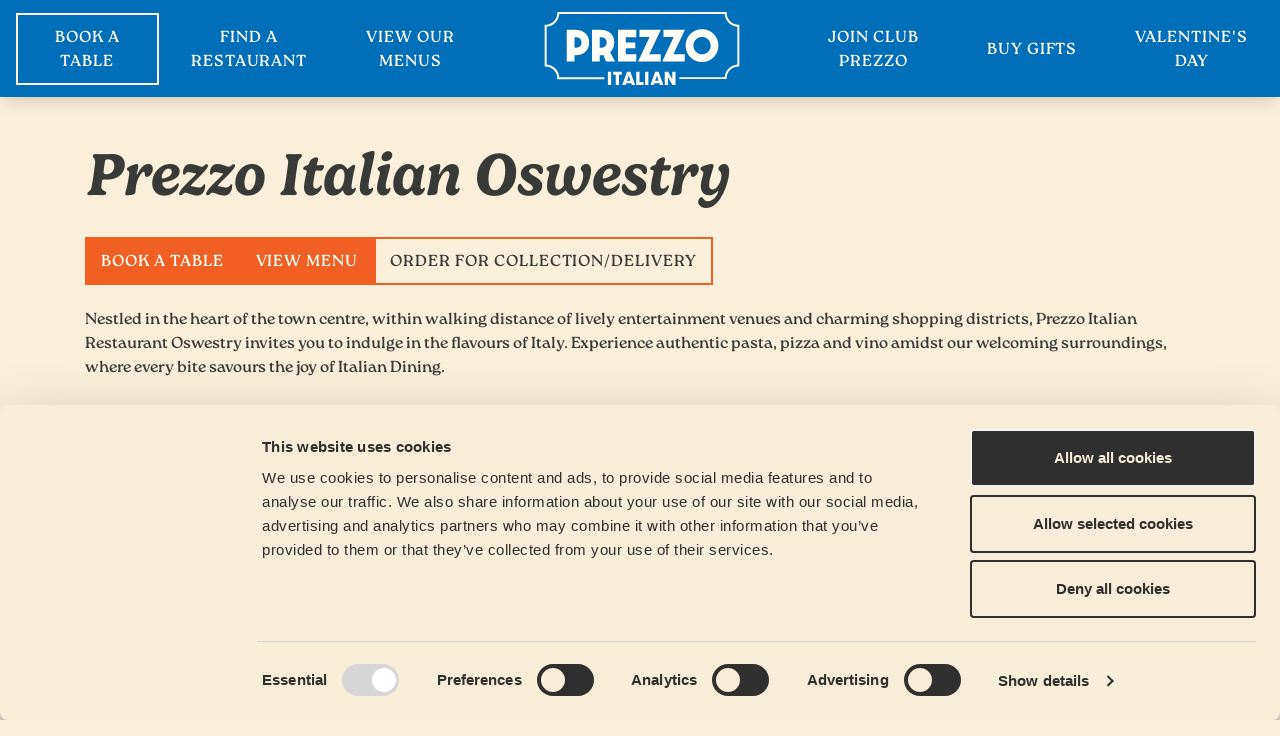

--- FILE ---
content_type: text/html; charset=utf-8
request_url: https://www.prezzo.co.uk/restaurants/oswestry/
body_size: 78925
content:


<html lang="en">
    <head>
        <meta charset="utf-8" />
        <meta http-equiv="x-ua-compatible" content="ie=edge" />
        <meta name="viewport" content="width=device-width, initial-scale=1" />
        

        <meta title="Italian restaurant in Oswestry | Prezzo Italian Restaurant" />
        <title>Italian restaurant in Oswestry | Prezzo Italian Restaurant</title>
        <meta name="description" content="Book a table at the beautiful Prezzo Italian Restaurant Oswestry, an authentic Italian restaurant which serves fantastic food in a family friendly environment." />
        <link rel="canonical" href="https://www.prezzo.co.uk/restaurants/oswestry/" />
        <meta http-equiv="Content-Security-Policy" content="upgrade-insecure-requests">
        
        <!-- Hotjar Tracking Code for my site -->
        <script>
            (function (h, o, t, j, a, r) {
                h.hj = h.hj || function () { (h.hj.q = h.hj.q || []).push(arguments) };
                h._hjSettings = { hjid: 3836912, hjsv: 6 };
                a = o.getElementsByTagName('head')[0];
                r = o.createElement('script'); r.async = 1;
                r.src = t + h._hjSettings.hjid + j + h._hjSettings.hjsv;
                a.appendChild(r);
            })(window, document, 'https://static.hotjar.com/c/hotjar-', '.js?sv=');
        </script>
        <link rel="stylesheet" href="https://use.typekit.net/ofx3ynd.css">
        <link rel="stylesheet" href="/css/styles.css?v=1OAX0l3yrU8wTsK4mulKWCt3WOV2ntYaJquProKmjuo" />
        <link rel="stylesheet" href="/css/animations.css?v=M_bT7ie13JjBns8EqjW2jr_BB58OHjkrkL3x2LrSDF4" />
        <link rel="stylesheet" href="/themes" />
        <link rel="stylesheet" type="text/css" href="/css/slick.css?v=o4JwaybygkxKDUcDshH7qx_DXS56DzMLpqgsitbzncQ" />
        <link rel="preload" as="script" href="https://www.googletagmanager.com/gtag/js?id=AW-700219741">
        <link rel="dns-prefetch" href="https://www.googletagmanager.com/">

        <script src="https://unpkg.com/vue@3/dist/vue.global.prod.js"></script>
        <script src="https://cdnjs.cloudflare.com/ajax/libs/vue/2.6.11/vue.min.js"></script>
        <script src="https://cdn.jsdelivr.net/npm/vue-slick-carousel@1.0.6/dist/vue-slick-carousel.umd.min.js"></script>
        <!--<script src="https://app.enzuzo.com/apps/enzuzo/static/js/__enzuzo-cookiebar.js?uuid=d9a0f1a2-da12-11ee-943c-7b6605d15c7e"></script>-->
        <!-- <script src="https://unpkg.com/petite-vue" defer init></script>-->

        <!-- Below is the link that users can use to open Preferences Center to change their preferences. Do not modify the ID parameter. Place it where appropriate, style it as needed. -->
        <link rel="stylesheet" type="text/css" href="https://api.tomtom.com/maps-sdk-for-web/cdn/6.x/6.18.0/maps/maps.css" />
        <script src="https://api.tomtom.com/maps-sdk-for-web/cdn/6.x/6.18.0/maps/maps-web.min.js"></script>

        <!-- Global site tag (gtag.js) - Google Analytics -->
        <script async src="https://www.googletagmanager.com/gtag/js?id=UA-40872131-1"></script>
        <script>
            window.dataLayer = window.dataLayer || [];
            function gtag() { dataLayer.push(arguments); }
            gtag('js', new Date());

            gtag('config', 'UA-40872131-1');
        </script>



        <!--Prod-->
        <!-- Google Tag Manager (noscript) -->
        <noscript>
            <iframe src="https://www.googletagmanager.com/ns.html?id=GTM-WD326S"
                    height="0" width="0" style="display:none;visibility:hidden"></iframe>
        </noscript>
        <!-- End Google Tag Manager (noscript) -->

        <!--Uat-->
        <!-- Google Tag Manager (noscript) -->
        <noscript>
            <iframe src="https://www.googletagmanager.com/ns.html?id=GTM-M7892G2S"
                    height="0" width="0" style="display:none;visibility:hidden"></iframe>
        </noscript>
        <!-- End Google Tag Manager (noscript) -->

        <!-- Global site tag (gtag.js) - Google Ads: 700219741 -->
        <script async src="https://www.googletagmanager.com/gtag/js?id=AW-700219741"></script>
        <script>
            window.dataLayer = window.dataLayer || [];
            function gtag() { dataLayer.push(arguments); }
            gtag('js', new Date());
            gtag('config', 'AW-700219741');
        </script>



        <!-- Google tag (gtag.js) -->
        <script async src="https://www.googletagmanager.com/gtag/js?id=G-9MZVMMQS37"></script>
        <script>
          window.dataLayer = window.dataLayer || [];
          function gtag(){dataLayer.push(arguments);}
          gtag('js', new Date());
          gtag('config', 'G-9MZVMMQS37');
        </script>


        <!--Prod-->
        <!-- Google Tag Manager -->
        <script>(function(w,d,s,l,i){w[l]=w[l]||[];w[l].push({'gtm.start':
        new Date().getTime(),event:'gtm.js'});var f=d.getElementsByTagName(s)[0],
        j=d.createElement(s),dl=l!='dataLayer'?'&l='+l:'';j.defer=true;j.src=
        'https://www.googletagmanager.com/gtm.js?id='+i+dl;f.parentNode.insertBefore(j,f);
        })(window,document,'script','dataLayer','GTM-WD326S');</script>
        <!-- End Google Tag Manager -->

        <!--Uat-->
        <!-- Google Tag Manager -->
        <script>
            (function(w,d,s,l,i){w[l]=w[l]||[];w[l].push({'gtm.start':
            new Date().getTime(),event:'gtm.js'});var f=d.getElementsByTagName(s)[0],
            j=d.createElement(s),dl=l!='dataLayer'?'&l='+l:'';j.async=true;j.src=
            'https://www.googletagmanager.com/gtm.js?id='+i+dl;f.parentNode.insertBefore(j,f);
            })(window,document,'script','dataLayer','GTM-M7892G2S');</script>
        <!-- End Google Tag Manager -->

        <meta name="facebook-domain-verification" content="dc5hbme58uemryg5te299eqwytwoev" />

        <!-- Turnstile tag for Cloudflare Captcha-->
        <script async defer src="https://challenges.cloudflare.com/turnstile/v0/api.js"></script>

    </head>

<body class="bg-sunwash text-warm-grey ">

        
<!--BE IXF: JavaScript begin-->
<!--Access to and use of BrightEdge AutoPilot - Self Connecting Pages is governed by the
    Infrastructure Product Terms located at: www.brightedge.com/infrastructure-product-terms.
    Customer acknowledges and agrees it has read, understands and agrees to be bound by the
    Infrastructure Product Terms. -->
<script src="//cdn.bc0a.com/autopilot/f00000000310956/autopilot_sdk.js"></script>
<!--BE IXF: JavaScript end-->

<!-- Guestwise Activate Embed Code -->
<script type="text/plain" data-cookieconsent="functionality">
    (function(a, c, t, i, v, at, e) {
      if (!a.querySelector('script[src="' + t + '"]')) {
         p = a.createElement(c);
         r = a.getElementsByTagName(c)[0];
         p.src = t;
         p.id = v;
         p.setAttribute("data-tenant", i);
         r.parentNode.insertBefore(p, r);
       }
    })(
        document,
        "script",
        "https://cdn.fingerprint.host/fingerprint.js",
        "prezzo",
        "52c84038-ed6d-4cde-a8d9-824c4d35589d"
    );
</script>
<!-- End Guestwise Activate Embed Code -->

<link rel="icon" href="/favicon.ico?v=2" />

<nav id="navigation" class="sticky top-0 left-0 right-0 z-[100]" v-cloak>
    <div :class="isCareers ? 'primary-shade' : 'primary-shade'" class="z-50 relative flex w-full items-center justify-between text-off-white shadow-lg md:flex-wrap md:justify-start ">

        <div class="container-header overflow-x-hidden  mx-auto relative w-full">
            <div ref="header" class="xl:container mx-auto py-4 px-4 lg:py-3 h-full w-full">
                <div class="grid xl:grid-cols-grid-header-wide-desktop lg:grid-cols-grid-header-desktop md:grid-cols-grid-mobile grid-areas-page-header-mobile lg:grid-areas-page-header-desktop gap-4">

                    <!-- Header Logo -->
                    <div class="grid-in-logo flex items-center lg:justify-center">
                        <div class="xl:h-[73] xl:w-[288] lg:h-full lg:w-[190] flex md:justify-center items-center max-lg:justify-start">
                            <a href="/">
                                <img class="w-full xl:w-[288] xl:h-[73] lg:w-[190] lg:h-[48]" src="/icons/logo/prezzo-logo-2025-white.svg" alt="Prezzo" />
                            </a>
                        </div>
                    </div>

                    <div class="grid-in-b flex items-center justify-end">
                        <div class="flex flex-col items-center">
                            <div ref="mobileButtons" class="flex items-center relative">
                                <template v-if="isCareers === true">
                                    <a href="/careers/search/" class="button button-header booking">
                                        SEARCH<span class="max-lg:hidden"> FOR JOBS</span>
                                    </a>
                                </template>
                                <template v-else>
                                    <a href="/search/" class="button button-header booking">
                                        BOOK<span class="max-lg:hidden"> A TABLE</span>
                                    </a>
                                </template>
                                <div class="lg:hidden bg-off-white h-4 w-px self-end"></div>
                                <div class="grid-in-s h-full flex items-center">
                                    <button v-on:click="setNavigationMenu"
                                                                                        id="navigationBurgerMenu"
                                            class="ml-2 lg:hidden w-8 h-8 flex justify-center items-center">
                                        <!-- Hamburger menu icon -->
                                        <div :class="[isNavigationMenu && 'isActive']" class="hamburger">
                                            <span class="nav-first top-[2px]"></span>
                                            <span class="nav-middle top-[50%]" style="transform: translate(0, -1px);"></span>
                                            <span class="nav-last bottom-[2px]"></span>
                                        </div>
                                    </button>
                                </div>
                                <div class="lg:hidden absolute left-0 bottom-0 h-px bg-off-white" :style="{width: isMobileButtonUnderline}"></div>
                            </div>
                        </div>
                    </div>


<div class="grid-in-p-1 max-lg:hidden flex flex-col justify-center relative">
                            <div class="h-full w-full flex justify-center items-center">
                                <a target="_self" href="/search/" class="button button-header h-full !flex flex-col self-center">
                                    <span class="block m-auto relative">
                                        Find a restaurant
                                    </span>
                                </a>
                            </div>
                        </div>
<div class="grid-in-p-2 max-lg:hidden flex flex-col justify-center relative">
                            <div class="h-full w-full flex justify-center items-center">
                                <a target="_self" href="/a-la-carte/" class="button button-header h-full !flex flex-col self-center">
                                    <span class="block m-auto relative">
                                        View our menus
                                    </span>
                                </a>
                            </div>
                        </div>
<div class="grid-in-p-3 max-lg:hidden flex flex-col justify-center relative">
                            <div class="h-full w-full flex justify-center items-center">
                                <a target="_self" href="/club-prezzo/" class="button button-header h-full !flex flex-col self-center">
                                    <span class="block m-auto relative">
                                        Join Club Prezzo
                                    </span>
                                </a>
                            </div>
                        </div>
<div class="grid-in-p-4 max-lg:hidden flex flex-col justify-center relative">
                            <div class="h-full w-full flex justify-center items-center">
                                <a target="_self" href="/buy-a-prezzo-egift-card/" class="button button-header h-full !flex flex-col self-center">
                                    <span class="block m-auto relative">
                                        Buy Gifts
                                    </span>
                                </a>
                            </div>
                        </div>
<div class="grid-in-p-5 max-lg:hidden flex flex-col justify-center relative">
                            <div class="h-full w-full flex justify-center items-center">
                                <a target="_self" href="/hub/valentines-day/" class="button button-header h-full !flex flex-col self-center">
                                    <span class="block m-auto relative">
                                        Valentine&#x27;s Day
                                    </span>
                                </a>
                            </div>
                        </div>
                </div>
            </div>
            <div ref="sideMenu" id="side-menu" class="navigation" :class="[isNavigationMenu ? 'max-sm:w-full' : '0']" v-bind:style="{'right': isNavigationMenu ? '0' : (-isNavigationWidth * 1.5), top: isHeaderHeight}">
                <div :class="[isWindowDimensions.height - isHeaderHeight > window.innerHeight ? 'overflow-auto' : '']" class="navigation-inner justify-between">
                    <!-- top nav box -->
                    <div class="flex flex-col h-full">
                        <div>
                            <template v-if="isCareers === false">
                                <div class="navigation-link">
                                    <a target="" href="/search/">
                                        <h3>Book a table</h3>
                                    </a>
                                </div>
                            </template>

                                                    <div class="navigation-link">
                                                        <a target="_self" href="/search/">
                                                            <h3 class="inline-block relative">
                                                                Find a restaurant
                                                            </h3>
                                                        </a>
                                                    </div>
                                                    <div class="navigation-link">
                                                        <a target="_self" href="/a-la-carte/">
                                                            <h3 class="inline-block relative">
                                                                View our menus
                                                            </h3>
                                                        </a>
                                                    </div>
                                                    <div class="navigation-link">
                                                        <a target="_self" href="/club-prezzo/">
                                                            <h3 class="inline-block relative">
                                                                Join Club Prezzo
                                                            </h3>
                                                        </a>
                                                    </div>
                                                    <div class="navigation-link">
                                                        <a target="_self" href="/buy-a-prezzo-egift-card/">
                                                            <h3 class="inline-block relative">
                                                                Buy Gifts
                                                            </h3>
                                                        </a>
                                                    </div>
                                                    <div class="navigation-link">
                                                        <a target="_self" href="/hub/valentines-day/">
                                                            <h3 class="inline-block relative">
                                                                Valentine&#x27;s Day
                                                            </h3>
                                                        </a>
                                                    </div>

                            <div class="grid grid-cols-2 text-off-white gap-4 pt-4">
                            </div>

                        </div>
                        <!-- Social icons -->
                        <div class="pt-4 w-full">
                            <div class="px-4">
                                <div class="p-4 border-[1px] border-off-white">
                                    <p class="text-off-white text-center mb-0">JOIN US ON SOCIAL</p>
                                </div>
                                <div class="grid grid-flow-col p-4 border-x-[1px] border-b-[1px] border-off-white text-off-white">
                                    <div class="flex justify-center">
                                        <a target="_blank" href="https://www.facebook.com/prezzoitalian">
                                            <div class="w-8 h-8">
                                                <img class="img-filter-social-icons" src="/media/himbnbpv/facebook-white.svg" alt="Facebook" class="aspect-1" />
                                            </div>
                                        </a>
                                    </div>
                                    <div class="flex justify-center">
                                        <a target="_blank" href="https://www.tiktok.com/@prezzoitalian">
                                            <div class="w-8 h-8">
                                                <img class="img-filter-social-icons" src="/media/fnapzifz/tiktok-white.svg" alt="TikTok" class="aspect-1" />
                                            </div>
                                        </a>
                                    </div>
                                    <div class="flex justify-center">
                                        <a target="_blank" href="https://www.instagram.com/prezzoitalian/">
                                            <div class="w-8 h-8">
                                                <img class="img-filter-social-icons" src="/media/2enoyna0/instagram-white.svg" alt="Instagram" class="aspect-1" />
                                            </div>
                                        </a>
                                    </div>
                                </div>
                            </div>
                        </div>
                    </div>

                </div>

            </div>
        </div>

        <div :style="{top: isHeaderHeight}" v-on:click="setNavigationMenu" class="dropdown-navigation-overlay" :class="isNavigationMenu ? 'isActive' : ''"></div>
</nav>

<script type="text/javascript" src="https://tracking.atreemo.com/Scripts/TrackingInit.js"></script>
<script type="text/javascript">
    AtreemoTrackingLbr.init(["Prezzo", "https://prezzo.webecast.atreemo.uk"])
</script>
<script type="text/javascript" src="https://tracking.atreemo.com/Scripts/Tracking.js"></script>

<script>

    new Vue({
        el: "#navigation",
        data() {
            return {
                isCareers: "False" === "True" ? true : false,
                isHeaderHeight: 0,
                isNavigationMenu: false,
                isWindowDimensions: 0,
                isNavigationWidth: '1920px',
                isFixedBody: false,
                isMobileButtonUnderline: 0,
            }
        },
        mounted() {
            this.setPageDimensions();
            this.setNavigationDimensions();
            this.$nextTick(() => {
                window.addEventListener("resize", this.setPageDimensions);
            });
        },
        methods: {
            setNavigationMenu() {
                this.isNavigationMenu = !this.isNavigationMenu;
                if (this.isNavigationMenu) {
                    document.body.classList.add("modal-open");
                } else {
                    document.body.classList.remove("modal-open");
                }
            },
            setPageDimensions(e) {
                this.isWindowDimensions = { width: window.innerWidth, height: window.innerHeight };
                this.isHeaderHeight = this.$refs.header.clientHeight;
                this.isMobileButtonUnderline = this.$refs.mobileButtons.offsetLeft;
                if (this.isWindowDimensions.width > 1023) {
                    if (this.isNavigationMenu) {
                        document.body.classList.remove("modal-open");
                        this.isNavigationMenu = !this.isNavigationMenu;
                    }
                }
            },
            setNavigationDimensions(e) {
                this.isNavigationWidth = this.$refs.sideMenu.offsetWidth;
            }
        }
    })
</script>

        <div class="body-contents">
            



<style>
    html {
        scroll-behavior: smooth;
    }

    #marker {
        background-image: url("/icons/common/map-marker-icon.svg");
        background-size: cover;
        width: 40px;
        height: 40px;
    }
</style>
<header class="relative overflow-hidden bg-no-repeat bg-cover bg-center flex items-center">
    <div class="container py-md">
            <h1 class="max-md:text-[39px] xl:mb-8">Prezzo Italian Oswestry</h1>
        <div class="flex gap-6 flex-wrap">
                <div class="block max-md:flex-1">
                    <a class="button max-md:text-center button-secondary" href="/restaurants/oswestry/book-a-table">Book a table</a>
                </div>
            <div class="block max-md:flex-1">
                <a class="button max-md:text-center button-secondary" href="/restaurants/oswestry/a-la-carte/">View Menu</a>
            </div>
                <div class="block max-md:flex-[1_1_100%]">
                    <a class="button max-md:text-center" href="#collectionDelivery">Order for Collection/Delivery</a>
                </div>
        </div>
            <div class="block pt-6">
                Nestled in the heart of the town centre, within walking distance of lively entertainment venues and charming shopping districts, Prezzo Italian Restaurant Oswestry invites you to indulge in the flavours of Italy. Experience authentic pasta, pizza and vino amidst our welcoming surroundings, where every bite savours the joy of Italian Dining.  
            </div>
    </div>
</header>

    <div class="pb-md mb-4">
        <div id="carousel" class="text-off-white relative mb-6">
            <div ref="carouselContainer">
                <vue-slick-carousel class="relative z-20" v-bind="settings">

                        <div class="aspect-[7/4] overflow-hidden px-3 relative">
                            <img class="w-full h-full object-cover" alt="" src="/media/ontbez0d/prezzo-oswestry-interior-2-edit.jpg?width=667&amp;height=340&amp;rnd=133337255174130000" />
                            <div class="absolute top-0 right-0 left-0 bottom-0"></div>
                        </div>
                        <div class="aspect-[7/4] overflow-hidden px-3 relative">
                            <img class="w-full h-full object-cover" alt="" src="/media/yxvjw1x1/prezzo-oswestry-interior-30-edit.jpg?width=667&amp;height=340&amp;rnd=133337255263470000" />
                            <div class="absolute top-0 right-0 left-0 bottom-0"></div>
                        </div>
                        <div class="aspect-[7/4] overflow-hidden px-3 relative">
                            <img class="w-full h-full object-cover" alt="" src="/media/cb2bzxfq/prezzo-oswestry-interior-6-edit.jpg?width=667&amp;height=340&amp;rnd=133337255345430000" />
                            <div class="absolute top-0 right-0 left-0 bottom-0"></div>
                        </div>
                        <div class="aspect-[7/4] overflow-hidden px-3 relative">
                            <img class="w-full h-full object-cover" alt="" src="/media/vz2j00i5/prezzo-oswestry-interior-60-edit.jpg?width=667&amp;height=340&amp;rnd=133337255437000000" />
                            <div class="absolute top-0 right-0 left-0 bottom-0"></div>
                        </div>
                        <div class="aspect-[7/4] overflow-hidden px-3 relative">
                            <img class="w-full h-full object-cover" alt="" src="/media/zlojnrvl/prezzo-oswestry-interior-76-edit.jpg?width=667&amp;height=340&amp;rnd=133337255513730000" />
                            <div class="absolute top-0 right-0 left-0 bottom-0"></div>
                        </div>

                </vue-slick-carousel>
            </div>
            <div class="secondary-shade absolute -bottom-6 top-6 left-0 right-0  z-10"></div>
        </div>
    </div>





        <div class="grid grid-cols-1 grid-areas-restuarant-details-slim lg:grid-cols-3 lg:grid-areas-restuarant-details-wide gap-x-12 gap-y-8 lg:container">
                <div class="grid-in-times max-lg:container">
                    <h4>Opening times</h4>

                    <div class="grid gap-y-4">
                        <div class="flex gap-4">
                            <div class="shrink">Monday</div>
                            <div class="horizontal-accent grow"></div>
                            <div class="shrink">11:30 - 21:30</div>
                        </div>

                        <div class="flex gap-4">
                            <div class="shrink">Tuesday</div>
                            <div class="horizontal-accent grow"></div>
                            <div class="shrink">11:30 - 21:30</div>
                        </div>

                        <div class="flex gap-4">
                            <div class="shrink">Wednesday</div>
                            <div class="horizontal-accent grow"></div>
                            <div class="shrink">11:30 - 21:30</div>
                        </div>

                        <div class="flex gap-4">
                            <div class="shrink">Thursday</div>
                            <div class="horizontal-accent grow"></div>
                            <div class="shrink">11:30 - 21:30</div>
                        </div>

                        <div class="flex gap-4">
                            <div class="shrink">Friday</div>
                            <div class="horizontal-accent grow"></div>
                            <div class="shrink">11:30 - 22:00</div>
                        </div>

                        <div class="flex gap-4">
                            <div class="shrink">Saturday</div>
                            <div class="horizontal-accent grow"></div>
                            <div class="shrink">11:30 - 22:00</div>
                        </div>

                        <div class="flex gap-4">
                            <div class="shrink">Sunday</div>
                            <div class="horizontal-accent grow"></div>
                            <div class="shrink">11:30 - 21:30</div>
                        </div>
                    </div>
                    <br />
                    <b>Last food orders are taken 30 minutes before closing time</b>


                </div>

                <div class="grid-in-address max-lg:container">
                    <h4>Address</h4>
                    <p>30 Church St, Oswestry, SY11 2SP</p>
                        <a href="tel:&#x2B;441691888519">
                            <div class="grid grid-cols-[1.5rem_1fr] gap-x-4">
                                <div class="box-icon flex justify-center items-center">
                                    <img alt="facility" class="icon" src="/icons/restaurants/phone-call.svg" />
                                </div>

                                <div class="flex flex-col justify-center text-lg underline text-theme-primary">
                                    016 9188 8519
                                </div>
                            </div>
                        </a>
                </div>

                <div class="grid-in-details max-lg:container">
                    <h4>Getting here</h4>
                    <p><p>The nearest car park is Oswestry Central Car Park (4 minute walk).</p>
<p> </p>
<p><img src="/media/0wehacjp/5-star-hygiene-rating.png?rmode=max&amp;width=245&amp;height=137" alt="" width="245" height="137"></p></p>
                </div>

                <div class="grid-in-maptoggle w-full max-lg:container left-0 right-0 z-10 flex flex-col justify-end ">
                    <div class="lg:border-b-[1px] lg:border-basil lg:pb-4">
                    <button class="!flex w-full justify-between gap-2 map-toggle show-map" id="showMap" onclick="toggleMap()">
                            <span id="buttonText" class="copy text-lg">
                                View on map
                            </span>
                            <div class="icon-box w-6 h-6">
                                <img class="w-6 h-6 rotate-0 transition-all" src="/icons/common/chevron-up-green.svg" alt="chevron" />
                            </div>
                        </button>
                    </div>
                </div>
                <div class="grid-in-map">

                    <div id="divmap" class="relative overflow-hidden transition-all" style="height: 0px">
                        <div id="loader" class="map-loader z-10 absolute top-0 right-0 bottom-0 left-0 bg-off-white transition-all">
                            <div class="w-full h-full flex justify-center items-center">
                                <div class="icon-box w-8 h-8">
                                    <img src="/icons/gifs/loader.gif" alt="loader" />
                                </div>
                            </div>
                        </div>
                        <div id="map" class="w-full object-cover object-center"></div>
                    </div>
                </div>

        </div>

<script>
    var marker;

    function init() {
        init = function () { };
        tt.setProductInfo('PrezzoApp', '1.0');

        var coordinates = { lat: 52.85829755955502, lon: -3.0564644134744734 };

        var map = tt.map({
            key: 'gWR4NskZHi9a4XTvTiNg5E5Z61pYAwCI',
            source: 'vector',
            basePath: '/maps-sdk-for-web/6.x/',
            center: coordinates,
            container: 'map',
            zoom: 13,
            cooperativeGestures: true,
            touchZoomRotate: true,
            touchPitch: false,
            dragPan: false,
            doubleClickZoom: true,
            minZoom: 9,
            maxZoom: 17,
        });
          
        
        map.getCenter(coordinates);       
        map.scrollZoom.setWheelZoomRate(1 / 1200);
        
        function windowSizeProperties(e) {
            if (window.innerWidth < 1142) {
                map.touchZoomRotate.disableRotation();
                map.dragPan.disable();
                map.dragRotate.disable();
            } else {
                map.touchZoomRotate.enable();
                map.dragPan.enable();
                map.dragRotate.enable();
            }
        }
        window.addEventListener("load", windowSizeProperties)
        window.addEventListener("resize", windowSizeProperties)

        map.on('data', (e) => {
            if (e.isSourceLoaded === true) {
                var loader = document.getElementById('loader');
                loader.classList.add('fade-out');
                setTimeout(() => {
                    loader.style.display = 'none'
                }, 151)
            }
        });
        var element = document.createElement("div")
        element.id = "marker";
        var marker = new tt.Marker({ element: element }).setLngLat(coordinates).addTo(map)

        document.getElementById('divmap').style.height = '0px';
        var btn = document.getElementById("showMap");
        var btnText = document.getElementById("buttonText");
        var btnChangeRestaurant = document.getElementById("changeRestaurant");
        btnText.innerHTML = "View on map";
        btn.classList.add('show-map');
        btnChangeRestaurant?.classList?.add('lg:pt-8');
    }

    function toggleMap() {
        init();
        var x = document.getElementById("divmap");
        var btn = document.getElementById("showMap");
        var btnText = document.getElementById("buttonText");
        var btnChangeRestaurant = document.getElementById("changeRestaurant");
        if (x.style.height === "0px") {
            x.style.height = "350px";
            btnText.innerHTML = "View on map";
            btn.classList.remove('show-map');
            btnChangeRestaurant?.classList?.remove('lg:pt-8');
        } else {
            x.style.height = "0px";
            btnText.innerHTML = "View on map";
            btn.classList.add('show-map');
            btnChangeRestaurant?.classList?.add('lg:pt-8');
        }
    }
</script>
    <div class="container py-md" id="collectionDelivery">
        <div>
            <h4>Facilities</h4>
            <div class="grid lg:grid-cols-5 md:grid-cols-3 grid-cols-2 gap-6">
                        <div class="grid grid-cols-[1.5rem_1fr] gap-x-4">

                            <div class="icon-md">
                                    <img alt="Disabled Toilets" class="fill-white icon disabled-toilets" src="/icons/facilities/accessible.svg" />
                            </div>
                            <div class="flex flex-col justify-center text-sm">
                                Disabled Toilets
                            </div>

                        </div>
                        <div class="grid grid-cols-[1.5rem_1fr] gap-x-4">

                            <div class="icon-md">
                                    <img alt="Disabled Access" class="fill-white icon disabled-access" src="/icons/facilities/accessible.svg" />
                            </div>
                            <div class="flex flex-col justify-center text-sm">
                                Disabled Access
                            </div>

                        </div>
                        <div class="grid grid-cols-[1.5rem_1fr] gap-x-4">

                            <div class="icon-md">
                                    <img alt="Step-free Access" class="fill-white icon step-free-access" src="/icons/facilities/stairs.svg" />
                            </div>
                            <div class="flex flex-col justify-center text-sm">
                                Step-free Access
                            </div>

                        </div>
                        <div class="grid grid-cols-[1.5rem_1fr] gap-x-4">

                            <div class="icon-md">
                                    <img alt="Wifi" class="fill-white icon wifi" src="/icons/facilities/wifi.svg" />
                            </div>
                            <div class="flex flex-col justify-center text-sm">
                                Wifi
                            </div>

                        </div>
                        <div class="grid grid-cols-[1.5rem_1fr] gap-x-4">

                            <div class="icon-md">
                                    <img alt="Draught Beer" class="fill-white icon draught-beer" src="/icons/facilities/draught-beer.svg" />
                            </div>
                            <div class="flex flex-col justify-center text-sm">
                                Draught Beer
                            </div>

                        </div>
                        <div class="grid grid-cols-[1.5rem_1fr] gap-x-4">

                            <div class="icon-md">
                                    <img alt="Serves Lunch" class="fill-white icon serves-lunch" src="/icons/facilities/local-dining.svg" />
                            </div>
                            <div class="flex flex-col justify-center text-sm">
                                Serves Lunch
                            </div>

                        </div>
                        <div class="grid grid-cols-[1.5rem_1fr] gap-x-4">

                            <div class="icon-md">
                                    <img alt="Delivery" class="fill-white icon delivery" src="/icons/facilities/moped.svg" />
                            </div>
                            <div class="flex flex-col justify-center text-sm">
                                Delivery
                            </div>

                        </div>
            </div>
        </div>
    </div>

        <div class="container py-md main-theme">
            <div class="grid grid-cols-1 lg:grid-cols-12 gap-8 ">        
                <div class="lg:col-span-12 text-left">
                    <div class="flex flex-col justify-end">
                        <div>
                            <h2>About Prezzo Italian Oswestry</h2>
                            <p><p>Prezzo Italian Restaurant Oswestry invites you to embark on a culinary journey where every meal is a celebration of Italian cuisine. We infuse each dish with our passion for Italian culinary tradition ensuring an unforgettable dining experience. Our chefs meticulously select fresh, seasonal ingredients, ensuring that each dish shines with vibrant flavour and authenticity. From classic Spaghetti Carbonara to artisanal Tiramisu, every bite at Prezzo Italian Restaurant Oswestry is a testament to our commitment to excellence. </p>
<p>Prezzo Italian Restaurant Oswestry prides itself on our warm and welcoming ambiance. Whether you're gathering with friends for a leisurely lunch or celebrating a special occasion with family, our inviting restaurant sets the stage for unforgettable moments.  </p>
<p>At Prezzo Italian Restaurant Oswestry, we understand that dietary preferences vary, which is why we offer a diverse range of menu options to cater to every palate. Our gluten-free, vegan, vegetarian, and kids’ menus ensure that everyone can indulge in delicious Italian food tailored to their tastes. From hearty vegan Spaghetti Bolognese to gluten-free pizzas, piled high with fresh toppings, there's something for everyone to savour. Join us at Prezzo Italian Restaurant Oswestry, where every meal is a celebration of flavour, tradition and togetherness. </p>
<p class="ewa-rteLine"> </p>
<div class="ewa-rteLine">
<h2 class="ewa-rteLine">Things to do nearby Prezzo Oswestry:</h2>
<ul>
<li>Old Oswestry Hillfort: Immerse yourself in history at Old Oswestry Hillfort, an ancient Iron Age hillfort with stunning panoramic views of the surrounding countryside. Explore the earthworks, walk along the ramparts, and learn about the site's archaeological significance.</li>
<li>Kinokulture Cinema: Catch the latest films and enjoy cinematic experiences at Kinokulture Cinema, a charming independent cinema located near Prezzo Oswestry. Sit back, relax, and immerse yourself in the magic of the big screen with a diverse selection of movies.</li>
<li>Oswestry Town Museum: Delve into the town's past at Oswestry Town Museum, where you can explore exhibits on local history, culture, and heritage. Discover artifacts, photographs, and interactive displays that tell the story of Oswestry through the ages.</li>
<li>Park Hall Countryside Experience: Experience farmyard fun and outdoor activities at Park Hall Countryside Experience, a family-friendly attraction with animal encounters, tractor rides, and adventure play areas. Meet farm animals, explore nature trails, and enjoy a day of outdoor adventure.</li>
<li>Whittington Castle: Explore the ruins of Whittington Castle, a medieval fortress dating back to the 12th century. Wander through the grounds, admire the picturesque setting, and learn about the castle's history through informative displays and guided tours.</li>
<li>Oswestry Market: Experience the vibrant atmosphere of Oswestry Market, one of the oldest markets in Shropshire. Browse stalls selling antiques, and more, and soak up the bustling ambiance of this traditional market.</li>
<li>Cambrian Heritage Railways: Take a nostalgic journey on the Cambrian Heritage Railways, a heritage railway offering scenic rides through the Shropshire countryside. Travel aboard vintage steam and diesel trains, and experience the romance of rail travel from a bygone era.</li>
<li>Oswestry Balloon Carnival: Experience the thrill of hot air ballooning at the Oswestry Balloon Carnival, an annual event held in Cae Glas Park. Watch colourful balloons take to the skies, enjoy live entertainment, and participate in family-friendly activities.</li>
<li>The Willow Gallery: Discover contemporary art and cultural exhibitions at The Willow Gallery, a vibrant arts venue showcasing works by local and regional artists. Explore galleries, attend art workshops, and immerse yourself in the creative atmosphere.</li>
<li>Lake Vyrnwy: Escape to the natural beauty of Lake Vyrnwy, a picturesque reservoir surrounded by wooded hills and scenic trails. Enjoy walking, cycling, birdwatching, and water sports, and relax amidst tranquil surroundings in this stunning natural reserve.</li>
</ul>
<p> </p>
</div></p>
                        </div>
                    </div>
                </div>
            </div>
        </div>



<div id="1ab6d3f60c98411795c62c6a9e80ec46" class="py-md blue-theme">
    

        <div class="container pb-md text-center">
                   
                    <h2 class="mb-0">
                        What our customers say about us
                    </h2>
        </div>

        <div class="grid grid-cols-1">                   
            <vue-slick-carousel  class="textured-carousel" v-bind="settings">
                
                    <div class="!flex !flex-col !h-full">
                        <div class="slick-tile-inner primary-shade text-center px-4 py-12 h-full">
                            

                            <div class="flex gap-2 justify-center items-center mb-4">
                                        <div class="icon-box w-4 h-4">
                                            <img class="w-4 h-4" src="/icons/common/offWhite/heart.svg" alt="Love" />
                                        </div>

                            </div>


                            <div class="text-off-white ">
                                <p>Service was over and above what was expected. Great with the children. Patient with the chaotic timing of arrivals! Good humoured and unfailingly polite made our family get together really enjoyable. Thank you.</p>
                            </div>
                        </div>
                    </div>
                    <div class="!flex !flex-col !h-full">
                        <div class="slick-tile-inner primary-shade text-center px-4 py-12 h-full">
                            

                            <div class="flex gap-2 justify-center items-center mb-4">
                                        <div class="icon-box w-4 h-4">
                                            <img class="w-4 h-4" src="/icons/common/offWhite/heart.svg" alt="Love" />
                                        </div>

                            </div>


                            <div class="text-off-white ">
                                <p>Your Prezzo burger was lovely, and by far the best burger I’ve had in a long time. I’ve never left a review at all, but this warranted one. Credit to your staff.</p>
                            </div>
                        </div>
                    </div>
                    <div class="!flex !flex-col !h-full">
                        <div class="slick-tile-inner primary-shade text-center px-4 py-12 h-full">
                            

                            <div class="flex gap-2 justify-center items-center mb-4">
                                        <div class="icon-box w-4 h-4">
                                            <img class="w-4 h-4" src="/icons/common/offWhite/heart.svg" alt="Love" />
                                        </div>

                            </div>


                            <div class="text-off-white ">
                                <p>One of the best I've had anywhere, a really lovely tasting dish! Good service too, thank you.</p>
                            </div>
                        </div>
                    </div>
                    <div class="!flex !flex-col !h-full">
                        <div class="slick-tile-inner primary-shade text-center px-4 py-12 h-full">
                            

                            <div class="flex gap-2 justify-center items-center mb-4">
                                        <div class="icon-box w-4 h-4">
                                            <img class="w-4 h-4" src="/icons/common/offWhite/heart.svg" alt="Love" />
                                        </div>

                            </div>


                            <div class="text-off-white ">
                                <p>The managers and staff are amazing and they can't do enough for you.</p>
                            </div>
                        </div>
                    </div>
                    <div class="!flex !flex-col !h-full">
                        <div class="slick-tile-inner primary-shade text-center px-4 py-12 h-full">
                            

                            <div class="flex gap-2 justify-center items-center mb-4">
                                        <div class="icon-box w-4 h-4">
                                            <img class="w-4 h-4" src="/icons/common/offWhite/heart.svg" alt="Love" />
                                        </div>

                            </div>


                            <div class="text-off-white ">
                                <p>I had a really great experience. Staff were committed for great service and they were very friendly. And the food was just perfectly done. And the chocolate cake was delicious. I will definitely come back.</p>
                            </div>
                        </div>
                    </div>
                    <div class="!flex !flex-col !h-full">
                        <div class="slick-tile-inner primary-shade text-center px-4 py-12 h-full">
                            

                            <div class="flex gap-2 justify-center items-center mb-4">
                                        <div class="icon-box w-4 h-4">
                                            <img class="w-4 h-4" src="/icons/common/offWhite/heart.svg" alt="Love" />
                                        </div>

                            </div>


                            <div class="text-off-white ">
                                <p>Me and my family came out for my birthday meal and as soon as we entered the building we were greeted and treated fantastically, the service was perfect and the food was phenomenal, couldn't ask for a better experience.</p>
                            </div>
                        </div>
                    </div>
                    <div class="!flex !flex-col !h-full">
                        <div class="slick-tile-inner primary-shade text-center px-4 py-12 h-full">
                            

                            <div class="flex gap-2 justify-center items-center mb-4">
                                        <div class="icon-box w-4 h-4">
                                            <img class="w-4 h-4" src="/icons/common/offWhite/heart.svg" alt="Love" />
                                        </div>

                            </div>


                            <div class="text-off-white ">
                                <p>Very many thanks for another super birthday evening with prosecco. We invited two special friends to join us and we all enjoyed a most happy evening with delicious food and drink and excellent service. </p>
                            </div>
                        </div>
                    </div>

            </vue-slick-carousel>
        </div>
</div>
    

<script>
    var auto = true;
    var slidesCount = 7;
    var id = "1ab6d3f6-0c98-4117-95c6-2c6a9e80ec46";
    var mount = id.split('-').join('')
    var element = document.querySelector(`[id='${mount}']`);
    var app = new Vue({
            el: element,
        components: {
            VueSlickCarousel: window['vue-slick-carousel'],
        },
        data() {
            return {
                settings: {
                    arrows: false,
                    dots: true,
                    slidesToShow: 5.99,                    
                    slidesToScroll: 1,
                    autoplay: auto,
                    autoplaySpeed: 6000,
                    centerMode: true,
                    infinite: true,
                    appendDots: '#dots-container',
                    dotsClass: "slick-dots-track mt-md",
                    customPaging: '<div class="dot"></div>',
                    responsive: [                        
                        {
                            breakpoint: 1919,
                            settings: {
                                slidesToShow: slidesCount < 5 ? slidesCount - (5 - slidesCount) : 5,                                
                                
                            }
                        },
                        {
                        breakpoint: 1439,
                            settings: {
                                slidesToShow: slidesCount < 3 ? slidesCount - (3 - slidesCount) : 3,                                
                            }
                        },
                        {
                        breakpoint: 1023,
                            settings: {
                                slidesToShow: 1,                                
                            }
                        }
                    ]
                },
            }
        },
    })

</script>

    <div class="secondary-shade">
        <div class="container py-md">
            <div class="grid grid-cols-1 lg:grid-cols-12 max-lg:text-center">
                <div class="lg:col-span-4">
                    <h4>Order Prezzo food for collection or delivery!</h4>
                    <p>Dinner for one? Sofa date for two? Or a family feast? Our chefs are ready and waiting to cook you up some delicious Italian Classics, no matter what the occasion.</p>
                </div>
                <div class="lg:col-span-8">
                    <div class="flex items-center h-full justify-center">
                        <div class="md:flex max-md:grid max-md:grid-cols-2 gap-16 justify-center items-start">
                                <a href="https://prezzo.orderswift.com/oswestry" class="flex justify-start items-center flex-col md:w-32 cursor-pointer">
                                    <div class="w-[90px] h-[90px] flex justify-center items-center">
                                        <div class="aspect-1/1">
                                            <img src="/icons/delivery/click-and-collect.png" alt="Prezzo Click & Collect" />
                                        </div>
                                    </div>
                                    <div class="pt-3 text-center">
                                        <p class="mb-0 text-xl">Prezzo Click & Collect</p>
                                    </div>
                                </a>
                                <a href="https://www.ubereats.com/gb/store/prezzo-oswestry/BIaCW56aTjCkPF2TMKHgpg" class="flex justify-start items-center flex-col md:w-24 cursor-pointer">
                                    <div class="w-[90px] h-[90px] flex justify-center items-center">
                                        <div class="aspect-1/1">
                                            <img src="/icons/delivery/uber-eats.png" alt="Prezzo Click & Collect" />
                                        </div>
                                    </div>
                                    <div class="pt-3 text-center">
                                        <p class="mb-0 text-xl">Uber Eats</p>
                                    </div>
                                </a>
                                <a href="https://www.just-eat.co.uk/restaurants-prezzo-oswestry/menu" class="flex justify-start items-center flex-col md:w-24 cursor-pointer">
                                    <div class="w-[90px] h-[90px] flex justify-center items-center">
                                        <div class="aspect-1/1">
                                            <img src="/icons/delivery/just-eat.png" alt="Prezzo Click & Collect" />
                                        </div>
                                    </div>
                                    <div class="pt-3 text-center">
                                        <p class="mb-0 text-xl">Just Eat</p>
                                    </div>
                                </a>
                        </div>
                    </div>
                </div>
            </div>
        </div>
    </div>


<script>

    var app = new Vue({
        el: "#carousel",
        components: {
            VueSlickCarousel: window['vue-slick-carousel'],
        },
        data() {
            return {
                containerHeight: 0,
                settings: {
                    arrows: false,
                    dots: true,
                    slidesToShow: 5,
                    slidesToScroll: 1,
                    autoplay: true,
                    autoplaySpeed: 6000,
                    centerMode: true,
                    draggable: true,
                    infinity: true,
                    swipeToSlide: true,
                    appendDots: '.carousel-image',
                    dotsClass: "slick-dots-track mt-md absolute left-0 right-0 -bottom-16",
                    customPaging: '<div class="dot bg-white"></div>',
                    responsive: [
                        {
                            breakpoint: 1919,
                            settings: {
                                slidesToShow: 3,
                                slidesToScroll: 1,
                                centerMode: true,
                                focusOnSelect: true,
                            }
                        },
                        {
                            breakpoint: 1439,
                            settings: {
                                slidesToShow: 2,
                                slidesToScroll: 1,
                                centerMode: true,
                                focusOnSelect: true,
                            }
                        },
                        {
                            breakpoint: 767,
                            settings: {
                                slidesToShow: 1,
                                slidesToScroll: 1,
                                centerMode: true,
                            }
                        },
                    ]
                },
            }
        },
        mounted() {
            this.$nextTick(() => {
                this.setDimensions();
                window.addEventListener("resize", this.setDimensions);
            })
        },
        beforeDestroy() {
            window.addEventListener("resize", this.setDimensions);
        },
        methods: {
            setDimensions: function () {
                this.containerHeight = this.$refs.carouselContainer.offsetHeight
            }
        }
    })
</script>
        </div>
        <div class="flex-1 pt-32"></div>

        

<div class="footer secondary-shade">
    <div class="xl:container py-md px-4">
        <div class="pb-8">
		    <!--BE IXF: The following <div> block needs to be placed in the location where the link block will be displayed-->
		    <!--BE IXF: For your website, the location is in footer after container  -->
		    <div class="be-ix-link-block"><!--Link Block Targeting Div --></div>
		    <!--BE IXF: end -->
        </div>
        <div class="pb-md">
            <img src="/icons/logo/prezzo-logo-2025-white.svg" />
        </div>
            
                <div class="grid grid-cols-1 lg:grid-cols-2 xl:grid-cols-12 gap-x-12 gap-y-12">
            
                    
                    <div class="col-span-1 lg:col-span-2 xl:col-span-3 -order-1 xl:order-first">
                        <h5>Sign up for exclusive offers</h5>
                        <div class="mb-0">
                            <div class="grid grid-cols-1 gap-y-3">
                                
                                <div>
                                    <div class="flex flex-row w-full">
                                        <a class="flex flex-row gap-y-3 button button-lg button-secondary" href="/signup-newsletter/" >Sign Up</a>
                                    </div>
                                </div>
                                
                                <div class="text-sm">
                                    <p class="mb-0">Stay informed and be the first to receive exclusive offers, promotions, and updates by signing up for our newsletter today!</p>
                                </div>
                                
                            </div>
                        </div>
                    </div>

                        <div class="col-span-1 lg:col-span-2 xl:col-span-9">
                                    <div class="accordians">
                                        <div class="grid grid-cols-2 xl:grid-cols-4 gap-x-4 gap-y-4">
                                                <div class="col-span-1">
                                                    <div class="flex flex-col accoridan-draw">
                                                        <div class="accoridan-header flex w-full flex-row mb-4 closed" id="accordion-collapse-heading-1">
                                                           
                                                                <h5 class="flex-1 mb-0">About Prezzo</h5>
                                                        </div>
                                                        <div class="accoridan-body" id="accordion-collapse-body-1">
<div class=" mb-3">
                                                                    <a target="_self" href="/about/about-us/">
                                                                        About us
                                                                    </a>
                                                                </div>
<div class=" mb-3">
                                                                    <a target="_self" href="/restaurants/">
                                                                        Our restaurants
                                                                    </a>
                                                                </div>
<div class=" mb-3">
                                                                    <a target="_self" href="/delivery-and-collection/">
                                                                        Delivery and collection
                                                                    </a>
                                                                </div>
<div class=" mb-3">
                                                                    <a target="_self" href="/hub/valentines-day/">
                                                                        Valentine&#x27;s Day
                                                                    </a>
                                                                </div>
<div class=" mb-3">
                                                                    <a target="_self" href="/club-prezzo/">
                                                                        Club Prezzo
                                                                    </a>
                                                                </div>
<div class=" mb-3">
                                                                    <a target="_self" href="/about/group-bookings/">
                                                                        Group Bookings
                                                                    </a>
                                                                </div>
<div class=" mb-3">
                                                                    <a target="_self" href="/about/kids/">
                                                                        Kids
                                                                    </a>
                                                                </div>
<div class=" mb-3">
                                                                    <a target="_self" href="/blog/">
                                                                        Blog
                                                                    </a>
                                                                </div>
<div class=" mb-3">
                                                                    <a target="_self" href="/about/charity-work/">
                                                                        Our charity work
                                                                    </a>
                                                                </div>
                                                        </div>
                                                    </div>
                                                </div>
                                                <div class="col-span-1">
                                                    <div class="flex flex-col accoridan-draw">
                                                        <div class="accoridan-header flex w-full flex-row mb-4 closed" id="accordion-collapse-heading-2">
                                                           
                                                                <h5 class="flex-1 mb-0">Help &amp; Support</h5>
                                                        </div>
                                                        <div class="accoridan-body" id="accordion-collapse-body-2">
<div class=" mb-3">
                                                                    <a target="_self" href="/help/">
                                                                        Help Centre
                                                                    </a>
                                                                </div>
<div class=" mb-3">
                                                                    <a target="_self" href="/contact-us/">
                                                                        Contact Us
                                                                    </a>
                                                                </div>
<div class=" mb-3">
                                                                    <a target="_self" href="/faq/">
                                                                        FAQ
                                                                    </a>
                                                                </div>
<div class=" mb-3">
                                                                    <a target="_self" href="/hub/nutritional-and-allergen-information/">
                                                                        Allergies and nutrition
                                                                    </a>
                                                                </div>
<div class=" mb-3">
                                                                    <a target="_self" href="/careers/">
                                                                        Jobs at Prezzo Italian
                                                                    </a>
                                                                </div>
<div class=" mb-3">
                                                                    <a target="_self" href="/about/media-enquiries/">
                                                                        Media enquiries
                                                                    </a>
                                                                </div>
                                                        </div>
                                                    </div>
                                                </div>
                                                <div class="col-span-1">
                                                    <div class="flex flex-col accoridan-draw">
                                                        <div class="accoridan-header flex w-full flex-row mb-4 closed" id="accordion-collapse-heading-3">
                                                           
                                                                <h5 class="flex-1 mb-0">Policies &amp; terms</h5>
                                                        </div>
                                                        <div class="accoridan-body" id="accordion-collapse-body-3">
<div class=" mb-3">
                                                                    <a target="_self" href="/about/privacy-policy/">
                                                                        Privacy policy
                                                                    </a>
                                                                </div>
<div class=" mb-3">
                                                                    <a target="_self" href="/about/website-terms-of-use/">
                                                                        Terms of use
                                                                    </a>
                                                                </div>
<div class=" mb-3">
                                                                    <a target="_self" href="/about/cookie-policy/">
                                                                        Cookie policy
                                                                    </a>
                                                                </div>
<div class=" mb-3">
                                                                    <a target="_self" href="/about/modern-slavery-statement/">
                                                                        Modern slavery statement
                                                                    </a>
                                                                </div>
<div class=" mb-3">
                                                                    <a target="_self" href="/about/careers/privacy-notice-for-job-applicants/">
                                                                        Privacy notice for job applicants
                                                                    </a>
                                                                </div>
                                                        </div>
                                                    </div>
                                                </div>
                                                <div class="col-span-1">
                                                    <div class="flex flex-col accoridan-draw">
                                                        <div class="accoridan-header flex w-full flex-row mb-4 closed" id="accordion-collapse-heading-4">
                                                           
                                                                <h5 class="flex-1 mb-0">Rewards &amp; offers</h5>
                                                        </div>
                                                        <div class="accoridan-body" id="accordion-collapse-body-4">
<div class=" mb-3">
                                                                    <a target="_self" href="/about/offers/">
                                                                        Offers
                                                                    </a>
                                                                </div>
<div class=" mb-3">
                                                                    <a target="_self" href="/signup-newsletter/">
                                                                        Sign up for offers
                                                                    </a>
                                                                </div>
<div class=" mb-3">
                                                                    <a target="_self" href="/about/partnerships/">
                                                                        Partner offers
                                                                    </a>
                                                                </div>
<div class=" mb-3">
                                                                    <a target="_self" href="/about/competitions/">
                                                                        Competitions
                                                                    </a>
                                                                </div>
<div class=" mb-3">
                                                                    <a target="_self" href="/about/offers/student-offers/">
                                                                        Students
                                                                    </a>
                                                                </div>
                                                        </div>
                                                    </div>
                                                </div>
                                </div>
                            </div>
                        </div>
                    

                    

                </div>
            
            </div>
                    <hr class="h-[2px] primary-shade border-0" />
                <div class="xl:container py-12 mx-auto px-4">
                    <div class="grid grid-cols-2 max-md:grid-cols-1 gap-x-4 gap-y-4">
                        <div class="flex items-center max-md:order-last">
                            <p class="text-sm mb-0 w-full max-md:text-center">
                                © Copyright Prezzo Trading Ltd 2026
                            </p>
                        </div>
                        <div class="grid grid-flow-col max-md:grid-flow-row gap-x-4 gap-y-3 max-md:order-first">
                            <div>
                                <div class="flex justify-center lg:justify-end ">
                                            <div style='' class='w-8 h-8'>
                                                <a target="_blank" href="https://www.facebook.com/prezzoitalian">
                                                    <img src="/media/himbnbpv/facebook-white.svg" alt="Facebook" />
                                                    
                                                </a>
                                            </div>
                                            <div style='margin-left: 1rem' class='w-8 h-8'>
                                                <a target="_blank" href="https://www.tiktok.com/@prezzoitalian">
                                                    <img src="/media/fnapzifz/tiktok-white.svg" alt="TikTok" />
                                                    
                                                </a>
                                            </div>
                                            <div style='margin-left: 1rem' class='w-8 h-8'>
                                                <a target="_blank" href="https://www.instagram.com/prezzoitalian/">
                                                    <img src="/media/2enoyna0/instagram-white.svg" alt="Instagram" />
                                                    
                                                </a>
                                            </div>
                                </div>                
                            </div>
                        </div>
                    </div>
                </div>
            </div>
            <div class="sticky bottom-0 bg-peach z-50 md:py-1">
                <div class="md:container">
                    <div class="flex justify-start gap-px md:gap-2">
                        <div class="max-md:w-full">
                            <a href="/a-la-carte/" class="button button-footer max-md:button-lg max-md:w-full">
                                <span class="max-md:hidden">View</span> MENU
                            </a>
                        </div>
                        <div class="max-md:w-full">
                            <a href="/search/" class="button button-footer max-md:button-lg max-md:w-full">
                                BOOK <span class="max-md:hidden">a table</span>
                            </a>
                        </div>
                    </div>
                </div>
            </div>
        <script id="__bs_script__">//<![CDATA[
            (function() {
                try {
                var script = document.createElement('script');
                if ('async') {
                    script.async = true;
                }
                //script.src = 'https://HOST:44338/browser-sync/browser-sync-client.js?v=2.29.1'.replace("HOST", location.hostname);
                if (document.body) {
                    document.body.appendChild(script);
                }
            } catch (e) {
                //console.error("Browsersync: could not append script tag", e);
            }
        })()
        //]]></script>

        <script>
            window.goToPageWithQuery = (page) => {
                var query = window.location.search;
                window.location.href = window.location.origin + '/' + page + query;
            }

            var index = window.location.href.toLowerCase().indexOf('#gotopage');

            if (index != -1) {
                window.goToPageWithQuery(window.location.href.substring(index + 10));
            }

            const openSection = (e, list) => {
            const targetHeader = e.target.querySelector(".accordion-header-wrapper");
            const targetId = e.target.dataset['target']
            const target = document.getElementById(targetId);
            
            if(target.classList.contains('open')){
                target.classList.toggle('open');
            } else {
                target.classList.toggle('open');
            }
            for(const element of list) {
                if(target !== element) {
                    element.classList.remove('open');
                }
            }
        }

        const accordionLogic = function () {
            const accordions = document.querySelectorAll(".accordion");

            var wireupAccordion = (accordion) => {
                const accordionSections = accordion.querySelectorAll(".accordion-header-wrapper");

                const accordionList = accordion.querySelectorAll(".accordion-section");
                var accordionHeaderList = accordion.querySelectorAll(".accordion-header");
                var accordionContentList = accordion.querySelectorAll(".accordion-body");

                for (const element of accordionList) {
                    element.addEventListener('click', (e) => openSection(e, accordionList));
                }
            }

            for (const accordion of accordions) {
                wireupAccordion(accordion);
            }
        }

        document.addEventListener('DOMContentLoaded', (event) => {
            accordionLogic();
        });

        </script>
    </body>


</html>


--- FILE ---
content_type: text/css
request_url: https://www.prezzo.co.uk/css/styles.css?v=1OAX0l3yrU8wTsK4mulKWCt3WOV2ntYaJquProKmjuo
body_size: 291776
content:
/* @import url("https://fonts.googleapis.com/css2?family=Poppins&display=swap"); */

@media screen and (max-width:768px) {
  .navigation.side-menu {
    box-shadow: 0 0 0 100vw #1a191985;
  }
}

.grid-in-p-1 {
  grid-area: p-1;
}

.grid-in-p-2 {
  grid-area: p-2;
}

.grid-in-p-3 {
  grid-area: p-3;
}

.grid-in-p-4 {
  grid-area: p-4;
}

.grid-in-p-5 {
  grid-area: p-5;
}

.logout {
  bottom: 10px;
  left: 24px;
  right: 24px;
  width: auto;
}

.profile-image {
  width: 4rem;
  height: 4rem;
  /* height: auto; */
  overflow: hidden;
  -o-object-fit: cover;
     object-fit: cover;
  aspect-ratio: 1/1;
  border-radius: 50%;
  max-width: 100%;
}

.profile-image-container {
  position: relative;
  display: inline-block;
}

.profile-image-icon {
  position: absolute;
  bottom: 0;
  right: 0;
  transform: translate(-50%, -50%);
  width: 1rem;
  height: 1rem;
  &.no-image {
    left: 30%;
    top: 50%;
  }
}

.profile-image-container .profile-image-icon::before {
  content: "";
  position: absolute;
  width: 2rem;
  height: 2rem;
  background: white;
  border-radius: 50%;
  top: -0.5rem;
  left: -0.5rem;
  z-index: -1;
  opacity: 0.7;
}

.profile-image-container:hover .profile-image-icon::before {
  opacity: 1;
}

.profile-image-modal {
  z-index: 1000;
  display: none;
}

.profile-choose-image {
  --tw-shadow: inset 0 0 0 2px #F7EDD9;
  --tw-shadow-colored: inset 0 0 0 2px var(--tw-shadow-color);
  box-shadow: var(--tw-ring-offset-shadow, 0 0 #0000), var(--tw-ring-shadow, 0 0 #0000), var(--tw-shadow);
  border-width: 1px;
}

.profile-choose-image:hover {
  color: rgb(47 47 47 / var(--tw-bg-opacity)) !important;
  border-color: #373a36 !important;
  --tw-shadow: inset 0 0 0 2px #4d4d4d !important;
  --tw-shadow-colored: inset 0 0 0 2px var(--tw-shadow-color) !important;
  box-shadow: var(--tw-ring-offset-shadow, 0 0 #0000), var(--tw-ring-shadow, 0 0 #0000), var(--tw-shadow) !important;
}

.icon-md {
  display: flex;
  aspect-ratio: 1 / 1;
  width: 1.5rem;
  flex-shrink: 0;
  align-items: flex-start;
  justify-content: center;
}

.icon-md > img {
  width: 100%;
}

.careers-search-wrapper {
  margin-left: auto;
  margin-right: auto;
  display: grid;
  max-width: 948;
  flex: 1 1 auto;
  -moz-column-gap: 2.75rem;
       column-gap: 2.75rem;
  row-gap: 0px;
  grid-template-areas: "search "
"location"
"button";
}

@media (min-width: 1024px) {
  .careers-search-wrapper {
    grid-template-areas: "search location button";
  }
}

.careers-search-label {
  grid-area: search-label;
}

.careers-location-label {
  grid-area: location-label;
  @media (max-width: 1023px) {
    margin-top: 24px;
  }
}

.careers-search-input {
  display: flex;
  justify-content: space-between;
  --tw-bg-opacity: 1;
  background-color: rgb(255 255 255 / var(--tw-bg-opacity));
  grid-area: search;
}

.careers-location-input {
  display: flex;
  justify-content: space-between;
  --tw-bg-opacity: 1;
  background-color: rgb(255 255 255 / var(--tw-bg-opacity));
  grid-area: location;
}

.careers-search-input input,
.careers-location-input input {
  flex-grow: 1;
}

.careers-button {
  letter-spacing: .96px;
  grid-area: button;
}

.jobs-signup-form-wrapper {
  margin-top: 72px;
  /* for dev */
  /* background-color: pink;
    min-height: 300px;
    border: 1px solid red; */
}

.jobs-signup-form-wrapper header h4{
  /* font-size: 25px;
    font-style: normal;
    line-height: 1.2;
    letter-spacing: -0.5px; */
}

.jobs-signup-form-wrapper .info p {
  font-weight: 500;
  line-height: 1.5;
}

.jobs-signup-form-wrapper .label {
  font-weight: 500;
  line-height: 1.5;
}

.featured-carousel .slick-track {
  display: flex;
}

.featured-carousel .slick-track .slick-slide {
  display: flex;
  height: auto;
}

.carousel-similar-jobs .slick-track::before,
.carousel-similar-jobs .slick-track::after {
  display: none;
}

.carousel-similar-jobs .slick-track {
  display: flex;
  gap: 1.5rem;
}

.carousel-similar-jobs .slick-track .slick-slide {
  display: flex;
  height: auto;
}

.delivery-selector,
.value-selector {
  display: grid;
  grid-template-columns: repeat(auto-fit, minmax(100px, 1fr));
  max-width: calc(5 * 120px);
  gap: 1.5rem;
  align-items: flex-end;
  flex-wrap: wrap;
}

.value-selector {
  margin-top: -1rem;
}

@media (max-width: 767px) {
  .value-selector {
    margin-top: 0;
  }
}

@media (max-width: 396px) {
  .value-selector {
    grid-template-columns: repeat(auto-fit, minmax(80px, 1fr));
  }
}

.preset-delivery,
.preset-value {
  color: rgb(55 58 54 / var(--tw-text-opacity)) !important;
  border-width: 2px;
  --tw-border-opacity: 1;
  border-color: rgb(33 87 50 / var(--tw-border-opacity));
  --tw-bg-opacity: 1;
  background-color: rgb(255 254 249 / var(--tw-bg-opacity));
  --tw-text-opacity: 1;
  color: rgb(33 87 50 / var(--tw-text-opacity));
  display: flex;
  justify-content: center;
  align-items: center;
  padding: 0.5rem;
  cursor: pointer;
  transition: all 0.3s ease;
  width: 120px;
  height: 44px;
  min-width: 60px;
  max-width: 240px;
}

.preset-delivery,
.preset-value-large {
  color: rgb(55 58 54 / var(--tw-text-opacity)) !important;
  border-width: 2px;
  --tw-border-opacity: 1;
  border-color: rgb(33 87 50 / var(--tw-border-opacity));
  --tw-bg-opacity: 1;
  background-color: rgb(255 254 249 / var(--tw-bg-opacity));
  --tw-text-opacity: 1;
  color: rgb(33 87 50 / var(--tw-text-opacity));
  display: flex;
  justify-content: center;
  align-items: center;
  padding: 0.5rem;
  cursor: pointer;
  transition: all 0.3s ease;
  width: 120px;
  min-width: 60px;
  max-width: 240px;
}

@media (max-width: 396px) {
  .preset-value {
    max-width: 115px;
  }

  .preset-value-large {
    max-width: 115px;
  }
}

.preset-delivery {
  text-transform: uppercase;
  min-width: 120px;
}

.preset-spacer {
  flex: 0;
  width: 120px;
  min-width: 120px;
}

@media (max-width: 767px) {
  .preset-delivery,
    .preset-value {
    flex: 1;
  }

  .preset-delivery,
    .preset-value-large {
    flex: 1;
  }
}

@media (max-width: 439px) {
  .preset-spacer {
    flex: 1 0 24px;
    /* border: 1px solid red; */
  }
}

.value-selector-cards {
  display: grid;
  grid-template-columns: repeat(auto-fit, minmax(100px, 1fr));
  max-width: calc(5 * 120px);
  gap: 1.5rem;
  align-items: flex-end;
  flex-wrap: wrap;
  margin-top: -1rem;
}

@media (max-width: 767px) {
  .value-selector-cards {
    margin-top: 0;
    display: inline-flex;
    flex-direction: column;
    gap: 8px;
  }
}

@media (max-width: 396px) {
  .value-selector-cards {
    grid-template-columns: repeat(auto-fit, minmax(80px, 1fr));
  }
}

.preset-delivery.selected,
.preset-value.selected {
  color: white !important;
  --tw-bg-opacity: 1;
  background-color: rgb(33 87 50 / var(--tw-bg-opacity));
  --tw-text-opacity: 1;
  color: rgb(255 254 249 / var(--tw-text-opacity));
}

.preset-delivery.selected,
.preset-value-large.selected {
  color: white !important;
  --tw-bg-opacity: 1;
  background-color: rgb(33 87 50 / var(--tw-bg-opacity));
  --tw-text-opacity: 1;
  color: rgb(255 254 249 / var(--tw-text-opacity));
}

.custom-value {
  position: relative;
}

.custom-value .label {
  color: rgb(55 58 54 / var(--tw-text-opacity)) !important;
  --tw-text-opacity: 1;
  color: rgb(33 87 50 / var(--tw-text-opacity));
}

.custom-value-input {
  position: relative;
  width: 120px;
  height: 44px;
  padding-left: 36px !important;
}

@media (max-width: 396px) {
  .custom-value-input {
    width: 115px;
  }
}

.custom-value::after {
  position: absolute;
  content: '£';
  bottom: 16px;
  left: 16px;
  width: 20px;
  height: 20px;
  z-index: 1;
  font-size: 20px;
  color: #888588;
}

/* Hide arrows from number inputs in Chrome, Safari and Opera */

.custom-value-input::-webkit-outer-spin-button,
.custom-value-input::-webkit-inner-spin-button {
  -webkit-appearance: none;
  margin: 0;
}

/* Hide arrows from number inputs in Firefox */

.custom-value-input[type=number] {
  -moz-appearance: textfield;
}

/* Hide arrows from number inputs in IE and Edge */

.custom-value-input[type=number]::-ms-clear {
  display: none;
}

/* start buy-voucher-payment-form */

.buy-voucher-payment-form-wrapper {
  margin-top: 3rem;
  display: grid;
  gap: 5rem;
  grid-template-areas: "summary"
"form";
}

@media (min-width: 1024px) {
  .buy-voucher-payment-form-wrapper {
    grid-template-areas: "form summary";
  }
}

.buy-voucher-payment-form-wrapper {
  grid-template-columns: 1fr;
}

@media (min-width: 1024px) {
  /* 640px is the default breakpoint for mobile in Tailwind CSS */

  .buy-voucher-payment-form-wrapper {
    margin-top: 1rem;
    grid-template-columns: 2fr 1fr;
  }
}

@media (max-width: 1024px) {
  .buy-voucher-payment-form-wrapper {
    margin-top: 1rem;
    gap: 2rem;
  }
}

.buy-voucher-payment-form-wrapper .summary-draw {
  overflow: hidden;
  transition-property: all;
  transition-timing-function: cubic-bezier(0.4, 0, 0.2, 1);
  transition-duration: 300ms;
}

.buy-voucher-payment-form-wrapper  .summary-draw.active {
  max-height: 0px;
}

.buy-voucher-payment-form-wrapper  .summary-draw.active.open {
  max-height: 9999px;
  transition-timing-function: cubic-bezier(0.4, 0, 0.2, 1);
}

/* .careers-search {
    @apply flex justify-center bg-aubergine quaditary-texture lg:pt-4 lg:pb-5 pt-6 pb-10; 
} */

.buy-voucher-payment-form {
  /* @apply  lg:col-span-8; */
  grid-area: form;
}

.buy-voucher-payment-form-summary {
  /* @apply lg:col-span-4; */
  grid-area: summary;
}

.buy-voucher-payment-form-summary .chevron {
  transform: rotate(180deg);
  transition: all 0.5s;
}

.buy-voucher-payment-form-summary .chevron.active.open {
  transform: rotate(0deg);
}

/* end buy-voucher-payment-form */

/* Overview in order done page */

/* @layer utilities {
    .grid-cols-custom {
      grid-template-columns: 1fr;
    }
    @screen lg {
      .lg\:grid-cols-custom {
        grid-template-columns: minmax(1fr, 250px) minmax(1fr, 250px) 1fr 3fr;
      }
    }
  } */

.order-done-overview {
  display: grid;
  grid-template-columns: 1fr;
  grid-template-areas: "title"
"purchase"
"discounted-price"
"buyer-details"
"recipient-details"
"send-date"
"message";
}

@media (min-width: 1024px) {
  .order-done-overview {
    grid-template-columns: 1fr 1fr 1fr 2fr;
    grid-template-areas: "title title title title"
"purchase discounted-price none none"
"buyer-details recipient-details send-date message";
  }
}

.order-done-overview {
  background-color: #ffffff;
  padding: 28px 25px 50px 25px;
  border: 1px solid #89A84F;
  margin-top: 42px;
  -moz-column-gap: 2rem;
       column-gap: 2rem;
}

@media (max-width: 767px) {
  .order-done-overview {
    margin-left: 1rem !important;
    margin-right: 1rem !important;
    width: auto !important;
  }
}

.order-done-overview__title {
  color: rgb(55 58 54 / var(--tw-text-opacity)) !important;
  font-family: gelica;
  --tw-text-opacity: 1;
  color: rgb(33 87 50 / var(--tw-text-opacity));
  font-size: 31px;
  font-style: normal;
  font-weight: 500;
  line-height: 1.2;
}

.order-done-overview__section-heading {
  text-transform: uppercase;
  color: B0ADB0;
  letter-spacing: .84px;
  font-size: 14px;
  margin-bottom: 0.75rem;
  margin-top: 0.5rem;
}

.order-done-detail-text {
  font-family: roca;
  line-height: 1.3;
  font-size: 20px;
}

.order-done-detail-text__email {
  font-family: roca;
  line-height: 1.3;
  font-size: 20px;
  text-wrap: wrap;
}

.order-done-message-text {
  font-family: roca;
  line-height: 1.3;
  font-size: 16px;
}

.order-done-overview__purchase {
  grid-area: purchase;
}

.order-done-overview__discounted-price {
  grid-area: discounted-price;
}

.order-done-overview__buyer-details {
  grid-area: buyer-details;
}

.order-done-overview__recipient-details {
  grid-area: recipient-details;
}

.order-done-overview__send-date {
  grid-area: send-date;
}

.order-done-overview__message {
  grid-area: message;
}

/* End Overview in order done page */

.gift-card-value {
  padding-right: 1rem;
}

.gift-card-value-title,
.gift-card-delivery-title,
.gift-card-design-title {
  color: rgb(55 58 54 / var(--tw-text-opacity)) !important;
  margin-bottom: 0.25rem;
  font-family: roca;
  --tw-text-opacity: 1;
  color: rgb(33 87 50 / var(--tw-text-opacity));
  font-size: 1rem;
  line-height: 1.5;
}

.gift-card-design-wrapper {
  /* border: 1px solid red; */
  display: grid;
  grid-template-columns: repeat(auto-fit, minmax(200px, 1fr));
  max-width: calc(3 * 250px);
  gap: 1rem;
}

@media (max-width: 767px) {
  .gift-card-design-wrapper {
    grid-template-columns: repeat(2, 1fr);
  }
}

.gift-card-design {
  display: grid;
  /* grid-template-rows: 32px 120px 48px; */
  /* use this only if we are passing more than just a single image */
}

.gift-card-design .imageWrapper {
  margin-right: auto;
  position: relative;
}

.gift-card-design .imageWrapper.selected:before {
  content: url('/assets/check_circle.svg');
  position: absolute;
  top: 0;
  left: 0;
  bottom: 0;
  right: 0;
  /* width: 100%; */
  /* height: 100%; */
  background-color: #215732b3;
  /* basil */
  display: flex;
  justify-content: center;
  align-items: center;
  z-index: 1;
}

.gift-card-design header {
  --tw-bg-opacity: 1;
  background-color: rgb(33 87 50 / var(--tw-bg-opacity));
  --tw-text-opacity: 1;
  color: rgb(255 254 249 / var(--tw-text-opacity));
  display: flex;
  justify-content: center;
  align-items: center;
  pointer-events: none;
}

.gift-card-design header img {
  width: auto;
  height: 24px;
  padding: 0;
  -o-object-fit: cover;
     object-fit: cover;
  border: none;
  overflow: hidden;
  margin: auto;
  pointer-events: none;
}

.gift-card-design img.card-image {
  padding: 0.5rem;
  width: 100%;
  height: 120px;
  overflow: hidden;
  -o-object-fit: cover;
     object-fit: cover;
  /* border: 1px solid blue; */
  margin: auto;
  border-right: 1px solid black;
  pointer-events: none;
}

.gift-card-design footer {
  overflow: hidden;
  border-right: 1px solid black;
  pointer-events: none;
}

.gift-card-design footer .heading {
  color: rgb(55 58 54 / var(--tw-text-opacity)) !important;
  padding-left: 0.5rem;
  padding-right: 0.5rem;
  font-family: gelica;
  --tw-text-opacity: 1;
  color: rgb(33 87 50 / var(--tw-text-opacity));
  font-size: 0.8rem;
  letter-spacing: 1px;
  line-height: 0.8rem;
  margin-bottom: 0.5rem;
  pointer-events: none;
}

.gift-card-design footer .small-print {
  padding-left: 0.5rem;
  padding-right: 0.5rem;
  font-size: 0.5rem;
  letter-spacing: 0.4;
  line-height: 0.6rem;
  pointer-events: none;
}

.card-as-image {
  pointer-events: none;
  max-height: 170px;
}

.card-as-image (max-width: 765px) {
  max-height: 150px;
}

.card-as-image (max-width: 540px) {
  max-height: 140px;
}

.messageCounter {
  font-size: 14px;
  margin-top: 12px;
}

.input#cardNumber iframe {
  padding: 0;
}

iframe[name="braintree-hosted-field-number"] input {
  color: red;
  font-size: 24px;
  font-weight: 500;
}

.cardName iframe .cardHolderName,
.cardName iframe .autofill-field,
.cardName label,
.cardName iframe #cardholder-name.cardHolderName {
  color: blue;
}

.cardNumber .focus-intercept {
  color: rgb(255, 0, 247);
}

.discount-strike-through {
  text-decoration-thickness: 3px;
  text-decoration-color: red;
}

.basket-counter {
  font-family: roca;
  font-size: 1rem;
  margin-left: 0.5rem;
}

.overview-details-wrapper {
  display: grid;
  grid-template-columns: 1fr 1fr 1fr 1fr;
  grid-template-areas: "purchase empty empty empty"
"your-details recipients-details send-date message";
}

.purchase {
  grid-area: purchase;
}

.your-details {
  grid-area: your-details;
  padding-top: 1.5rem;
}

.recipients-details {
  grid-area: recipients-details;
  padding-top: 1.5rem;
}

.send-date {
  grid-area: send-date;
  padding-top: 1.5rem;
}

.message {
  grid-area: message;
  padding-top: 1.5rem;
}

.overview-label {
  font-family: roca;
  font-size: 0.825rem;
  text-transform: uppercase;
  color: #888588;
  margin-bottom: 0;
}

.overview-data {
  font-size: 1.25rem;
  margin: 0;
}

.message-text {
  font-size: 1rem;
  line-height: 1.3;
  padding-right: 2rem;
}

/* Start VOUCHER Balance Check */

.voucher-value-display {
  font-family: gelica;
  /* Might need to change this font */
  font-size: 1.25rem;
  margin: 0;
  width: 50%;
  position: relative;
  height: 275px;
}

.voucher-value__card1,
.voucher-value__card2 {
  width:353px;
  height: 218px;
  border-radius:15px;
  position: absolute;
  top:0;
  left: 0;
  box-shadow: 3px 6px 8px rgba(0, 0, 0, 0.2);
  -o-object-fit: cover;
     object-fit: cover;
}

.voucher-value__card1 {
  /* transform: rotateZ(11deg) translateX(40px) translateY(16px); */
  background-image: url('/assets/sage_texture.gif');
  transform: rotateZ(0deg) translateX(0px) translateY(0px);
  animation: animateCard1 1s linear forwards;
}

@keyframes animateCard1{
  0% {
    transform: rotateZ(0deg) translateX(0px) translateY(0px);
  }

  100% {
    transform: rotateZ(11deg) translateX(40px) translateY(16px);
  }
}

.voucher-value__card2 {
  background-image: url('/assets/textureBg/aubergine-texture_small.gif');
}

.voucher-value__card1::before,
.voucher-value__card2::before {
  content: '';
  position: absolute;
  top: 16px;
  right: 24px;
  width: 47px;
  height: 185px;
  z-index: 1;
  -o-object-fit: cover;
     object-fit: cover;
  display: inline-block;
  background-size: 47px 185px;
}

.voucher-value__card1::before {
  background-image: url('/assets/textureBg/prezzo-text-logo-basil.png');
}

.voucher-value__card2::before {
  background-image: url('/assets/textureBg/prezzo-text-logo-light-aubergine.png');
}

.voucher-value__card2-content {
  --tw-text-opacity: 1;
  color: rgb(255 254 249 / var(--tw-text-opacity));
  position: absolute;
  top: 27px;
  left: 55px;
  text-align: center;
}

.voucher-value__card2-content .balance {
  font-size: 3.8rem;
}

.voucher-value-invalid-display {
  font-family: roca;
  font-size: 1.25rem;
  margin: 0;
  position: relative;
  height: 275px;
}

.voucher-value-invalid-display .message {
  font-size: 1rem;
  font-weight: 500;
  padding-top: 0;
  line-height: 1.5;
}

@media (max-width: 1024px) {
  .voucher-value-display {
    margin-left: 1rem !important;
  }
}

@media (max-width: 450px) {
  .voucher-value-display {
    font-size: 4.44vw;
  }

  .voucher-value__card1,
    .voucher-value__card2 {
    width: 77vw;
    height: 47.5vw;
  }

  .voucher-value__card1::before,
    .voucher-value__card2::before {
    top: 3.6vw;
    right: 5.3vw;
    width: 10vw;
    height: 41vw;
    background-size: 10vw 41vw;
  }

  .voucher-value__card2-content {
    top: 6vw;
    left: 11.2vw;
  }

  .voucher-value__card2-content .balance {
    font-size: 13.5vw;
  }
}

/* End VOUCHER Balance Check */

/* Start SAVVY Voucher message */

.savvy-message-wrapper {
  background-color: #ffffff;
  padding: 28px 25px 50px 25px;
  border: 1px solid #89A84F;
  margin-top: 42px;
}

@media (max-width: 767px) {
  .savvy-message-wrapper {
    margin-left: 1rem !important;
    margin-right: 1rem !important;
    width: auto !important;
  }
}

.savvy-message-wrapper__title {
  color: rgb(55 58 54 / var(--tw-text-opacity)) !important;
  font-family: gelica;
  --tw-text-opacity: 1;
  color: rgb(33 87 50 / var(--tw-text-opacity));
  font-size: 31px;
  font-style: normal;
  font-weight: 500;
  line-height: 1.2;
}

.savvy-message-wrapper__text {
  margin-bottom: 2.5rem;
  font-family: roca;
  line-height: 1.3;
  font-size: 20px;
}

/* End SAVVY Voucher message */

.login-icon {
  position: absolute;
  width: 2rem;
  bottom: 5.9rem;
  right: 1rem;
  opacity: 0.5;
  transition: opacity 0.3s ease;
}

.login-icon-full-opacity {
  position: absolute;
  width: 2rem;
  bottom: 5.9rem;
  right: 1rem;
  opacity: 1.0;
  transition: opacity 0.3s ease;
}

.input.input-member {
  /* font-size: 1rem; */
}

.delete-button {
  --tw-text-opacity: 1;
  color: rgb(239 68 68 / var(--tw-text-opacity));
  text-transform: uppercase;
  --tw-border-opacity: 1;
  border-color: rgb(239 68 68 / var(--tw-border-opacity));
  border-width: 2px;
  transition: all 0.3s ease;
}

.delete-button:hover {
  color: white;
  background-color: rgb(239 68 68 / var(--tw-border-opacity));
  border-color: rgb(239 68 68 / var(--tw-border-opacity));
}

.delete-button:disabled {
  --tw-text-opacity: 0.5;
  color: rgb(239 68 68 / var(--tw-text-opacity));
  --tw-border-opacity: 0.5;
  border-color: rgb(239 68 68 / var(--tw-border-opacity));
  &:hover {
    --tw-text-opacity: 0.5;
    color: rgb(239 68 68 / var(--tw-text-opacity));
    --tw-border-opacity: 0.5;
    border-color: rgb(239 68 68 / var(--tw-border-opacity));
    background-color: transparent;
  }
}

.enable-button {
  --tw-text-opacity: 1;
  color: rgb(34 197 94 / var(--tw-text-opacity));
  text-transform: uppercase;
  --tw-border-opacity: 1;
  border-color: rgb(34 197 94 / var(--tw-border-opacity));
  border-width: 2px;
  transition: all 0.3s ease;
}

.enable-button:hover {
  color: white;
  background-color: rgb(34 197 94 / var(--tw-border-opacity));
  border-color: rgb(34 197 94 / var(--tw-border-opacity));
}

.small-spinner {
  animation: spin 1s linear infinite;
}

@keyframes spin {
  0% {
    transform: rotate(0deg);
  }

  100% {
    transform: rotate(360deg);
  }
}

.expires-soon {
  color: rgb(239 68 68 / var(--tw-text-opacity));
}

/* ! tailwindcss v3.3.1 | MIT License | https://tailwindcss.com */

/*
1. Prevent padding and border from affecting element width. (https://github.com/mozdevs/cssremedy/issues/4)
2. Allow adding a border to an element by just adding a border-width. (https://github.com/tailwindcss/tailwindcss/pull/116)
*/

*,
::before,
::after {
  box-sizing: border-box;
  /* 1 */
  border-width: 0;
  /* 2 */
  border-style: solid;
  /* 2 */
  border-color: #e5e7eb;
  /* 2 */
}

::before,
::after {
  --tw-content: '';
}

/*
1. Use a consistent sensible line-height in all browsers.
2. Prevent adjustments of font size after orientation changes in iOS.
3. Use a more readable tab size.
4. Use the user's configured `sans` font-family by default.
5. Use the user's configured `sans` font-feature-settings by default.
6. Use the user's configured `sans` font-variation-settings by default.
*/

html {
  line-height: 1.5;
  /* 1 */
  -webkit-text-size-adjust: 100%;
  /* 2 */
  -moz-tab-size: 4;
  /* 3 */
  -o-tab-size: 4;
     tab-size: 4;
  /* 3 */
  font-family: ui-sans-serif, system-ui, -apple-system, BlinkMacSystemFont, "Segoe UI", Roboto, "Helvetica Neue", Arial, "Noto Sans", sans-serif, "Apple Color Emoji", "Segoe UI Emoji", "Segoe UI Symbol", "Noto Color Emoji";
  /* 4 */
  font-feature-settings: normal;
  /* 5 */
  font-variation-settings: normal;
  /* 6 */
}

/*
1. Remove the margin in all browsers.
2. Inherit line-height from `html` so users can set them as a class directly on the `html` element.
*/

body {
  margin: 0;
  /* 1 */
  line-height: inherit;
  /* 2 */
}

/*
1. Add the correct height in Firefox.
2. Correct the inheritance of border color in Firefox. (https://bugzilla.mozilla.org/show_bug.cgi?id=190655)
3. Ensure horizontal rules are visible by default.
*/

hr {
  height: 0;
  /* 1 */
  color: inherit;
  /* 2 */
  border-top-width: 1px;
  /* 3 */
}

/*
Add the correct text decoration in Chrome, Edge, and Safari.
*/

abbr:where([title]) {
  -webkit-text-decoration: underline dotted;
          text-decoration: underline dotted;
}

/*
Remove the default font size and weight for headings.
*/

h1,
h2,
h3,
h4,
h5,
h6 {
  font-size: inherit;
  font-weight: inherit;
}

/*
Reset links to optimize for opt-in styling instead of opt-out.
*/

a {
  color: inherit;
  text-decoration: inherit;
}

/*
Add the correct font weight in Edge and Safari.
*/

b,
strong {
  font-weight: bolder;
}

/*
1. Use the user's configured `mono` font family by default.
2. Correct the odd `em` font sizing in all browsers.
*/

code,
kbd,
samp,
pre {
  font-family: ui-monospace, SFMono-Regular, Menlo, Monaco, Consolas, "Liberation Mono", "Courier New", monospace;
  /* 1 */
  font-size: 1em;
  /* 2 */
}

/*
Add the correct font size in all browsers.
*/

small {
  font-size: 80%;
}

/*
Prevent `sub` and `sup` elements from affecting the line height in all browsers.
*/

sub,
sup {
  font-size: 75%;
  line-height: 0;
  position: relative;
  vertical-align: baseline;
}

sub {
  bottom: -0.25em;
}

sup {
  top: -0.5em;
}

/*
1. Remove text indentation from table contents in Chrome and Safari. (https://bugs.chromium.org/p/chromium/issues/detail?id=999088, https://bugs.webkit.org/show_bug.cgi?id=201297)
2. Correct table border color inheritance in all Chrome and Safari. (https://bugs.chromium.org/p/chromium/issues/detail?id=935729, https://bugs.webkit.org/show_bug.cgi?id=195016)
3. Remove gaps between table borders by default.
*/

table {
  text-indent: 0;
  /* 1 */
  border-color: inherit;
  /* 2 */
  border-collapse: collapse;
  /* 3 */
}

/*
1. Change the font styles in all browsers.
2. Remove the margin in Firefox and Safari.
3. Remove default padding in all browsers.
*/

button,
input,
optgroup,
select,
textarea {
  font-family: inherit;
  /* 1 */
  font-size: 100%;
  /* 1 */
  font-weight: inherit;
  /* 1 */
  line-height: inherit;
  /* 1 */
  color: inherit;
  /* 1 */
  margin: 0;
  /* 2 */
  padding: 0;
  /* 3 */
}

/*
Remove the inheritance of text transform in Edge and Firefox.
*/

button,
select {
  text-transform: none;
}

/*
1. Correct the inability to style clickable types in iOS and Safari.
2. Remove default button styles.
*/

button,
[type='button'],
[type='reset'],
[type='submit'] {
  -webkit-appearance: button;
  /* 1 */
  background-color: transparent;
  /* 2 */
  background-image: none;
  /* 2 */
}

/*
Use the modern Firefox focus style for all focusable elements.
*/

:-moz-focusring {
  outline: auto;
}

/*
Remove the additional `:invalid` styles in Firefox. (https://github.com/mozilla/gecko-dev/blob/2f9eacd9d3d995c937b4251a5557d95d494c9be1/layout/style/res/forms.css#L728-L737)
*/

:-moz-ui-invalid {
  box-shadow: none;
}

/*
Add the correct vertical alignment in Chrome and Firefox.
*/

progress {
  vertical-align: baseline;
}

/*
Correct the cursor style of increment and decrement buttons in Safari.
*/

::-webkit-inner-spin-button,
::-webkit-outer-spin-button {
  height: auto;
}

/*
1. Correct the odd appearance in Chrome and Safari.
2. Correct the outline style in Safari.
*/

[type='search'] {
  -webkit-appearance: textfield;
  /* 1 */
  outline-offset: -2px;
  /* 2 */
}

/*
Remove the inner padding in Chrome and Safari on macOS.
*/

::-webkit-search-decoration {
  -webkit-appearance: none;
}

/*
1. Correct the inability to style clickable types in iOS and Safari.
2. Change font properties to `inherit` in Safari.
*/

::-webkit-file-upload-button {
  -webkit-appearance: button;
  /* 1 */
  font: inherit;
  /* 2 */
}

/*
Add the correct display in Chrome and Safari.
*/

summary {
  display: list-item;
}

/*
Removes the default spacing and border for appropriate elements.
*/

blockquote,
dl,
dd,
h1,
h2,
h3,
h4,
h5,
h6,
hr,
figure,
p,
pre {
  margin: 0;
}

fieldset {
  margin: 0;
  padding: 0;
}

legend {
  padding: 0;
}

ol,
ul,
menu {
  list-style: none;
  margin: 0;
  padding: 0;
}

/*
Prevent resizing textareas horizontally by default.
*/

textarea {
  resize: vertical;
}

/*
1. Reset the default placeholder opacity in Firefox. (https://github.com/tailwindlabs/tailwindcss/issues/3300)
2. Set the default placeholder color to the user's configured gray 400 color.
*/

input::-moz-placeholder, textarea::-moz-placeholder {
  opacity: 1;
  /* 1 */
  color: #9ca3af;
  /* 2 */
}

input::placeholder,
textarea::placeholder {
  opacity: 1;
  /* 1 */
  color: #9ca3af;
  /* 2 */
}

/*
Set the default cursor for buttons.
*/

button,
[role="button"] {
  cursor: pointer;
}

/*
Make sure disabled buttons don't get the pointer cursor.
*/

:disabled {
  cursor: default;
}

/*
1. Make replaced elements `display: block` by default. (https://github.com/mozdevs/cssremedy/issues/14)
2. Add `vertical-align: middle` to align replaced elements more sensibly by default. (https://github.com/jensimmons/cssremedy/issues/14#issuecomment-634934210)
   This can trigger a poorly considered lint error in some tools but is included by design.
*/

img,
svg,
video,
canvas,
audio,
iframe,
embed,
object {
  display: block;
  /* 1 */
  vertical-align: middle;
  /* 2 */
}

/*
Constrain images and videos to the parent width and preserve their intrinsic aspect ratio. (https://github.com/mozdevs/cssremedy/issues/14)
*/

img,
video {
  max-width: 100%;
  height: auto;
}

/* Make elements with the HTML hidden attribute stay hidden by default */

[hidden] {
  display: none;
}

* {
  scrollbar-color: initial;
  scrollbar-width: initial;
}

[type='text'],[type='email'],[type='url'],[type='password'],[type='number'],[type='date'],[type='datetime-local'],[type='month'],[type='search'],[type='tel'],[type='time'],[type='week'],[multiple],textarea,select {
  -webkit-appearance: none;
     -moz-appearance: none;
          appearance: none;
  background-color: #fff;
  border-color: #6b7280;
  border-width: 1px;
  border-radius: 0px;
  padding-top: 0.5rem;
  padding-right: 0.75rem;
  padding-bottom: 0.5rem;
  padding-left: 0.75rem;
  font-size: 1rem;
  line-height: 1.5rem;
  --tw-shadow: 0 0 #0000;
}

[type='text']:focus, [type='email']:focus, [type='url']:focus, [type='password']:focus, [type='number']:focus, [type='date']:focus, [type='datetime-local']:focus, [type='month']:focus, [type='search']:focus, [type='tel']:focus, [type='time']:focus, [type='week']:focus, [multiple]:focus, textarea:focus, select:focus {
  outline: 2px solid transparent;
  outline-offset: 2px;
  --tw-ring-inset: var(--tw-empty,/*!*/ /*!*/);
  --tw-ring-offset-width: 0px;
  --tw-ring-offset-color: #fff;
  --tw-ring-color: #2563eb;
  --tw-ring-offset-shadow: var(--tw-ring-inset) 0 0 0 var(--tw-ring-offset-width) var(--tw-ring-offset-color);
  --tw-ring-shadow: var(--tw-ring-inset) 0 0 0 calc(1px + var(--tw-ring-offset-width)) var(--tw-ring-color);
  box-shadow: var(--tw-ring-offset-shadow), var(--tw-ring-shadow), var(--tw-shadow);
  border-color: #2563eb;
}

input::-moz-placeholder, textarea::-moz-placeholder {
  color: #6b7280;
  opacity: 1;
}

input::placeholder,textarea::placeholder {
  color: #6b7280;
  opacity: 1;
}

::-webkit-datetime-edit-fields-wrapper {
  padding: 0;
}

::-webkit-date-and-time-value {
  min-height: 1.5em;
}

::-webkit-datetime-edit,::-webkit-datetime-edit-year-field,::-webkit-datetime-edit-month-field,::-webkit-datetime-edit-day-field,::-webkit-datetime-edit-hour-field,::-webkit-datetime-edit-minute-field,::-webkit-datetime-edit-second-field,::-webkit-datetime-edit-millisecond-field,::-webkit-datetime-edit-meridiem-field {
  padding-top: 0;
  padding-bottom: 0;
}

select {
  background-image: url("data:image/svg+xml,%3csvg xmlns='http://www.w3.org/2000/svg' fill='none' viewBox='0 0 20 20'%3e%3cpath stroke='%236b7280' stroke-linecap='round' stroke-linejoin='round' stroke-width='1.5' d='M6 8l4 4 4-4'/%3e%3c/svg%3e");
  background-position: right 0.5rem center;
  background-repeat: no-repeat;
  background-size: 1.5em 1.5em;
  padding-right: 2.5rem;
  -webkit-print-color-adjust: exact;
          print-color-adjust: exact;
}

[multiple] {
  background-image: initial;
  background-position: initial;
  background-repeat: unset;
  background-size: initial;
  padding-right: 0.75rem;
  -webkit-print-color-adjust: unset;
          print-color-adjust: unset;
}

[type='checkbox'],[type='radio'] {
  -webkit-appearance: none;
     -moz-appearance: none;
          appearance: none;
  padding: 0;
  -webkit-print-color-adjust: exact;
          print-color-adjust: exact;
  display: inline-block;
  vertical-align: middle;
  background-origin: border-box;
  -webkit-user-select: none;
     -moz-user-select: none;
          user-select: none;
  flex-shrink: 0;
  height: 1rem;
  width: 1rem;
  color: #2563eb;
  background-color: #fff;
  border-color: #6b7280;
  border-width: 1px;
  --tw-shadow: 0 0 #0000;
}

[type='checkbox'] {
  border-radius: 0px;
}

[type='radio'] {
  border-radius: 100%;
}

[type='checkbox']:focus,[type='radio']:focus {
  outline: 2px solid transparent;
  outline-offset: 2px;
  --tw-ring-inset: var(--tw-empty,/*!*/ /*!*/);
  --tw-ring-offset-width: 2px;
  --tw-ring-offset-color: #fff;
  --tw-ring-color: #2563eb;
  --tw-ring-offset-shadow: var(--tw-ring-inset) 0 0 0 var(--tw-ring-offset-width) var(--tw-ring-offset-color);
  --tw-ring-shadow: var(--tw-ring-inset) 0 0 0 calc(2px + var(--tw-ring-offset-width)) var(--tw-ring-color);
  box-shadow: var(--tw-ring-offset-shadow), var(--tw-ring-shadow), var(--tw-shadow);
}

[type='checkbox']:checked,[type='radio']:checked {
  border-color: transparent;
  background-color: currentColor;
  background-size: 100% 100%;
  background-position: center;
  background-repeat: no-repeat;
}

[type='checkbox']:checked {
  background-image: url("data:image/svg+xml,%3csvg viewBox='0 0 16 16' fill='white' xmlns='http://www.w3.org/2000/svg'%3e%3cpath d='M12.207 4.793a1 1 0 010 1.414l-5 5a1 1 0 01-1.414 0l-2-2a1 1 0 011.414-1.414L6.5 9.086l4.293-4.293a1 1 0 011.414 0z'/%3e%3c/svg%3e");
}

[type='radio']:checked {
  background-image: url("data:image/svg+xml,%3csvg viewBox='0 0 16 16' fill='white' xmlns='http://www.w3.org/2000/svg'%3e%3ccircle cx='8' cy='8' r='3'/%3e%3c/svg%3e");
}

[type='checkbox']:checked:hover,[type='checkbox']:checked:focus,[type='radio']:checked:hover,[type='radio']:checked:focus {
  border-color: transparent;
  background-color: currentColor;
}

[type='checkbox']:indeterminate {
  background-image: url("data:image/svg+xml,%3csvg xmlns='http://www.w3.org/2000/svg' fill='none' viewBox='0 0 16 16'%3e%3cpath stroke='white' stroke-linecap='round' stroke-linejoin='round' stroke-width='2' d='M4 8h8'/%3e%3c/svg%3e");
  border-color: transparent;
  background-color: currentColor;
  background-size: 100% 100%;
  background-position: center;
  background-repeat: no-repeat;
}

[type='checkbox']:indeterminate:hover,[type='checkbox']:indeterminate:focus {
  border-color: transparent;
  background-color: currentColor;
}

[type='file'] {
  background: unset;
  border-color: inherit;
  border-width: 0;
  border-radius: 0;
  padding: 0;
  font-size: unset;
  line-height: inherit;
}

[type='file']:focus {
  outline: 1px solid ButtonText;
  outline: 1px auto -webkit-focus-ring-color;
}

.navigation {
  position: fixed;
  bottom: 0px;
  z-index: 50;
  display: flex;
  flex-direction: column;
  transition-property: all;
  transition-timing-function: cubic-bezier(0.4, 0, 0.2, 1);
  transition-duration: 300ms;
}

.orange-theme.navigation .navigation-inner, .orange-theme .navigation .navigation-inner {
  --tw-bg-opacity: 1;
  background-color: rgb(241 96 34 / var(--tw-bg-opacity));
}

.navigation .navigation-inner {
  --tw-bg-opacity: 1;
  background-color: rgb(0 110 184 / var(--tw-bg-opacity));
}

.main-theme.navigation .navigation-inner, .main-theme .navigation .navigation-inner {
  --tw-bg-opacity: 1;
  background-color: rgb(0 110 184 / var(--tw-bg-opacity));
}

.main-theme .navigation .navigation-inner h2:after, .main-theme.navigation .navigation-inner h2:after {
  --tw-text-opacity: 1;
  color: rgb(247 237 217 / var(--tw-text-opacity));
}

@media not all and (min-width: 1024px) {
  .main-theme .navigation .navigation-inner h2:after, .main-theme.navigation .navigation-inner h2:after {
    --tw-content: url('/icons/logo/decoration/line-cream-mobile.svg');
    content: var(--tw-content);
  }
}

@media (min-width: 1024px) {
  .main-theme .navigation .navigation-inner h2:after, .main-theme.navigation .navigation-inner h2:after {
    --tw-content: url('/icons/logo/decoration/line-cream.svg');
    content: var(--tw-content);
  }
}

.main-theme .navigation .navigation-inner h2:after, .main-theme.navigation .navigation-inner h2:after {
  --tw-text-opacity: 1;
  color: rgb(247 237 217 / var(--tw-text-opacity));
}

@media not all and (min-width: 1024px) {
  .main-theme .navigation .navigation-inner h2:after, .main-theme.navigation .navigation-inner h2:after {
    --tw-content: url('/icons/logo/decoration/line-cream-mobile.svg');
    content: var(--tw-content);
  }
}

@media (min-width: 1024px) {
  .main-theme .navigation .navigation-inner h2:after, .main-theme.navigation .navigation-inner h2:after {
    --tw-content: url('/icons/logo/decoration/line-cream.svg');
    content: var(--tw-content);
  }
}

 .main-theme.navigation .navigation-inner h1, .main-theme .navigation .navigation-inner h1, .main-theme.navigation .navigation-inner h2, .main-theme .navigation .navigation-inner h2, .main-theme.navigation .navigation-inner h3, .main-theme .navigation .navigation-inner h3, .main-theme.navigation .navigation-inner h4, .main-theme .navigation .navigation-inner h4, .main-theme.navigation .navigation-inner h5, .main-theme .navigation .navigation-inner h5, .main-theme.navigation .navigation-inner h6, .main-theme .navigation .navigation-inner h6 {
  --tw-text-opacity: 1;
  color: rgb(255 254 249 / var(--tw-text-opacity));
}

.navigation .navigation-inner {
  /* @apply bg-basil-texture bg-no-repeat bg-cover; */
  --tw-bg-opacity: 1;
  background-color: rgb(0 110 184 / var(--tw-bg-opacity));
  display: flex;
  height: 100%;
  flex-direction: column;
  overflow-y: auto;
  overflow-x: hidden;
  padding-left: 1rem;
  padding-right: 1rem;
  padding-top: 1.25rem;
  --tw-text-opacity: 1;
  color: rgb(55 58 54 / var(--tw-text-opacity));
}

.navigation-link > a * {
  margin-bottom: 0.75rem;
  font-family: gelica;
  font-weight: 500;
  --tw-text-opacity: 1;
  color: rgb(255 254 249 / var(--tw-text-opacity));
}

.navigation-link {
  position: relative;
  margin-bottom: 1.25rem;
}

.navigation-link::after {
  position: absolute;
  right: -1.25rem;
  left: 0px;
  display: block;
  height: 1px;
  --tw-bg-opacity: 1;
  background-color: rgb(255 254 249 / var(--tw-bg-opacity));
  --tw-content: '';
  content: var(--tw-content);
}

.dropdown-navigation-overlay {
  right: 0px;
  bottom: 0px;
  left: 0px;
  z-index: 40;
  --tw-bg-opacity: 1;
  background-color: rgb(55 58 54 / var(--tw-bg-opacity));
  opacity: 0;
  transition-property: all;
  transition-timing-function: cubic-bezier(0.4, 0, 0.2, 1);
  transition-duration: 150ms;
}

.dropdown-navigation-overlay.isActive {
  position: fixed;
  opacity: 0.6;
}

.hamburger {
  position: relative;
  height: 1rem;
  width: 1rem;
}

.hamburger > span {
  position: absolute;
  display: block;
  height: 2px;
  width: 1rem;
  --tw-bg-opacity: 1;
  background-color: rgb(255 254 249 / var(--tw-bg-opacity));
  transition-property: all;
  transition-timing-function: cubic-bezier(0.4, 0, 0.2, 1);
  transition-duration: 150ms;
}

.hamburger > span.nav-last {
  width: 0.75rem;
}

.hamburger.isActive > span.nav-first {
  transform-origin: top left;
  --tw-rotate: 45deg;
  transform: translate(var(--tw-translate-x), var(--tw-translate-y)) rotate(var(--tw-rotate)) skewX(var(--tw-skew-x)) skewY(var(--tw-skew-y)) scaleX(var(--tw-scale-x)) scaleY(var(--tw-scale-y));
}

.hamburger.isActive > span.nav-middle {
  opacity: 0;
}

.hamburger.isActive > span.nav-last {
  bottom: 1px;
  width: 1rem;
  transform-origin: bottom left;
  --tw-rotate: -45deg;
  transform: translate(var(--tw-translate-x), var(--tw-translate-y)) rotate(var(--tw-rotate)) skewX(var(--tw-skew-x)) skewY(var(--tw-skew-y)) scaleX(var(--tw-scale-x)) scaleY(var(--tw-scale-y));
}

.menu-category-carousel .slick-slide,
  .carousel .slick-slide {
  height: auto;
  max-height: 100%;
}

.carousel.image-carousel .slick-dots {
  position: relative;
  top: 3rem;
  margin-top: 0px !important;
  margin-bottom: 0px !important;
}

.slick-dots.image-carousel-track li > button {
  width: 100%;
  overflow: hidden;
}

.carousel.image-carousel .slick-dots.image-carousel-track li.slick-active > button {
  --tw-bg-opacity: 1;
  background-color: rgb(33 87 50 / var(--tw-bg-opacity));
}

/* Slick dots */

.slick-dots {
  margin-left: auto;
  margin-right: auto;
  display: flex;
  flex-wrap: wrap;
  justify-content: space-between;
}

ul.slick-dots {
  list-style-type: none;
}

.slick-dots > li {
  margin: 0px;
  display: flex;
  height: 3px;
  flex-grow: 1;
}

.slick-dots > li::before {
  --tw-content: ;
  content: var(--tw-content);
}

.slick-dots > li .dot {
  display: block;
  height: 100%;
  width: 100%;
}

.dots-container.dots-basil .slick-dots > li.slick-active .dot {
  --tw-bg-opacity: 1;
  background-color: rgb(33 87 50 / var(--tw-bg-opacity));
}

/* Slick buttons */

.slick-arrow {
  z-index: 10;
  --tw-bg-opacity: 1;
  background-color: rgb(255 255 255 / var(--tw-bg-opacity));
  padding-left: 1rem;
  padding-right: 1rem;
  padding-top: 0.5rem;
  padding-bottom: 0.5rem;
}

.slick-dots.custom-slick-track li {
  --tw-bg-opacity: 1;
  background-color: rgb(255 254 249 / var(--tw-bg-opacity));
}

.slick-dots.custom-slick-track li > button {
  width: 100%;
  overflow: hidden;
}

.slick-dots.custom-slick-track li > button > * {
  visibility: collapse;
}

.slick-dots.custom-slick-track li.slick-active > button {
  --tw-bg-opacity: 1;
  background-color: rgb(130 171 137 / var(--tw-bg-opacity));
}

.slick-dots-track {
  --tw-bg-opacity: 1;
  background-color: rgb(247 237 217 / var(--tw-bg-opacity));
}

.carousel .slick-track {
  display: inline-flex;
}

.slick-dots-track li > button {
  width: 100%;
  overflow: hidden;
}

.slick-dots-track li > button > * {
  visibility: collapse;
}

.slick-dots-track.container-header {
  max-width: calc(1280px + 12);
}

.blog-wrapper .slick-dots-track {
  margin-top: 32px;
  margin-bottom: 32px;
}

@media (min-width: 1024px) {
  .blog-wrapper .slick-dots-track {
    max-width: 64rem;
  }
}

.slick-dots-track {
  margin-left: auto;
  margin-right: auto;
  padding-left: 1rem;
  padding-right: 1rem;
}

.body-contents  .slick-dots-track {
  max-width: 1142;
}

.slick-dots-track {
  width: 100%;
}

@media (min-width: auto) {
  .slick-dots-track {
    max-width: auto;
  }
}

@media (min-width: 1142px) {
  .slick-dots-track {
    max-width: 1142px;
  }
}

@media (min-width: 1280px) {
  .slick-dots-track {
    max-width: 1280px;
  }
}

@media (min-width: 1440px) {
  .slick-dots-track {
    max-width: 1440px;
  }
}

.slick-dots-track {
  margin-left: auto;
  margin-right: auto;
  display: flex !important;
  list-style-type: none;
  flex-wrap: wrap;
  justify-content: space-between;
}

.slick-dots-track > li {
  margin: 0px;
  display: flex;
  height: 0.25rem;
  flex-grow: 1;
}

.slick-dots-track > li::before {
  --tw-content: ;
  content: var(--tw-content);
}

.slick-dots-track > li .dot {
  display: block;
  height: 100%;
  width: 100%;
}

/* track colours */

.slick-dots-track.track-white > li {
  --tw-bg-opacity: 1;
  background-color: rgb(255 255 255 / var(--tw-bg-opacity));
}

.slick-dots-track.track-off-white > li {
  --tw-bg-opacity: 1;
  background-color: rgb(255 254 249 / var(--tw-bg-opacity));
}

.slick-dots-track.track-sage > li {
  --tw-bg-opacity: 1;
  background-color: rgb(130 171 137 / var(--tw-bg-opacity));
}

.slick-dots-track.track-onion > li {
  --tw-bg-opacity: 1;
  background-color: rgb(201 128 158 / var(--tw-bg-opacity));
}

/* active dot colours */

.slick-dots-track.active-white > li.slick-active > button {
  --tw-bg-opacity: 1;
  background-color: rgb(255 255 255 / var(--tw-bg-opacity));
}

.slick-dots-track.active-aubergine > li.slick-active > button {
  --tw-bg-opacity: 1;
  background-color: rgb(103 33 70 / var(--tw-bg-opacity));
}

.slick-dots-track.active-onion > li.slick-active > button {
  --tw-bg-opacity: 1;
  background-color: rgb(201 128 158 / var(--tw-bg-opacity));
}

.slick-dots-track.active-basil > li.slick-active > button {
  --tw-bg-opacity: 1;
  background-color: rgb(33 87 50 / var(--tw-bg-opacity));
}

.slick-dots-track.active-sage > li.slick-active > button {
  --tw-bg-opacity: 1;
  background-color: rgb(130 171 137 / var(--tw-bg-opacity));
}

.carousel-header {
  display: flex !important;
  flex-direction: column;
  justify-content: center;
}

.textured-carousel .slick-track,
  .centered-carousel .slick-track {
  display: flex;
  gap: 1.5rem;
}

.textured-carousel .slick-track .slick-slide {
  float: none;
  display: inline-flex;
}

.textured-carousel .slick-track .slick-slide:not(.slick-current) {
  margin-top: 1.5rem;
}

.textured-carousel .slick-track .slick-slide.slick-current .slick-tile-inner .subtitle {
  padding-top: 1.5rem;
}

.centered-carousel .slick-track .slick-slide {
  float: none;
  display: flex;
  flex-direction: column;
  justify-content: flex-end;
}

.centered-carousel .slick-track .slick-slide .image-container {
  position: relative !important;
}

.centered-carousel .slick-track .slick-slide .image-container > img {
  position: absolute !important;
  top: 0px;
  bottom: 0px;
  left: 0px;
  right: 0px;
}

.centered-carousel .image-container {
  position: relative;
  margin-top: 1.5rem;
  aspect-ratio: 1;
  height: 100%;
}

.centered-carousel .slick-track .slick-slide > div {
  height: 100%;
}

.centered-carousel .slick-track .slick-slide.slick-current .image-container {
  position: static;
  padding-bottom: 0;
}

.centered-carousel .slick-track .slick-slide.slick-current .image-container > * {
  position: static;
  height: auto;
  width: auto;
  top: auto;
  right: auto;
  bottom: auto;
  left: auto;
}

.centered-carousel .slick-track .slick-slide.slick-current .image-container {
  margin-top: 0px;
}

.centered-carousel .slick-track .slick-slide.slick-current .slick-tile-inner {
  height: 100%;
}

.branded-carousel .slick-track {
  margin-left: 0px;
  margin-right: 0px;
}

.branded-carousel .slick-track .slick-slide {
  opacity: 0;
}

.branded-carousel .slick-track .slick-slide.slick-active {
  opacity: 1;
  transition-property: opacity;
  transition-timing-function: cubic-bezier(0.4, 0, 0.2, 1);
  transition-duration: 150ms;
}

.slick-slider.slick-initialized.carousel-fixed .slick-track.container-header {
  max-width: calc(1280px + 12);
}

.blog-wrapper .slick-slider.slick-initialized.carousel-fixed .slick-track {
  margin-top: 32px;
  margin-bottom: 32px;
}

@media (min-width: 1024px) {
  .blog-wrapper .slick-slider.slick-initialized.carousel-fixed .slick-track {
    max-width: 64rem;
  }
}

.slick-slider.slick-initialized.carousel-fixed .slick-track {
  margin-left: auto;
  margin-right: auto;
  padding-left: 1rem;
  padding-right: 1rem;
}

.body-contents  .slick-slider.slick-initialized.carousel-fixed .slick-track {
  max-width: 1142;
}

.slick-slider.slick-initialized.carousel-fixed .slick-track {
  width: 100%;
}

@media (min-width: auto) {
  .slick-slider.slick-initialized.carousel-fixed .slick-track {
    max-width: auto;
  }
}

@media (min-width: 1142px) {
  .slick-slider.slick-initialized.carousel-fixed .slick-track {
    max-width: 1142px;
  }
}

@media (min-width: 1280px) {
  .slick-slider.slick-initialized.carousel-fixed .slick-track {
    max-width: 1280px;
  }
}

@media (min-width: 1440px) {
  .slick-slider.slick-initialized.carousel-fixed .slick-track {
    max-width: 1440px;
  }
}

.slick-slider.slick-initialized.carousel-fixed .slick-track {
  display: flex;
  width: 100% !important;
  max-width: 1100 !important;
}

.slick-slider.slick-initialized.carousel-fixed .slick-track > .slick-slide {
  width: 100% !important;
}

input {
  display: block;
  width: 100%;
  border-radius: 0.5rem;
  border-width: 1px;
  --tw-border-opacity: 1;
  border-color: rgb(209 213 219 / var(--tw-border-opacity));
  --tw-bg-opacity: 1;
  background-color: rgb(249 250 251 / var(--tw-bg-opacity));
  padding: 0.625rem;
  font-size: 0.875rem;
  line-height: 1.25rem;
  --tw-text-opacity: 1;
  color: rgb(17 24 39 / var(--tw-text-opacity));
}

input:focus {
  --tw-border-opacity: 1;
  border-color: rgb(59 130 246 / var(--tw-border-opacity));
  --tw-ring-opacity: 1;
  --tw-ring-color: rgb(59 130 246 / var(--tw-ring-opacity));
}

@media (prefers-color-scheme: dark) {
  input {
    --tw-border-opacity: 1;
    border-color: rgb(75 85 99 / var(--tw-border-opacity));
    --tw-bg-opacity: 1;
    background-color: rgb(55 65 81 / var(--tw-bg-opacity));
    --tw-text-opacity: 1;
    color: rgb(255 255 255 / var(--tw-text-opacity));
  }

  input::-moz-placeholder {
    --tw-placeholder-opacity: 1;
    color: rgb(156 163 175 / var(--tw-placeholder-opacity));
  }

  input::placeholder {
    --tw-placeholder-opacity: 1;
    color: rgb(156 163 175 / var(--tw-placeholder-opacity));
  }

  input:focus {
    --tw-border-opacity: 1;
    border-color: rgb(59 130 246 / var(--tw-border-opacity));
    --tw-ring-opacity: 1;
    --tw-ring-color: rgb(59 130 246 / var(--tw-ring-opacity));
  }
}

.umbraco-forms input,
    .umbraco-forms-page input {
  display: block;
  width: 100%;
  border-radius: 0.5rem;
  border-width: 1px;
  --tw-border-opacity: 1;
  border-color: rgb(209 213 219 / var(--tw-border-opacity));
  --tw-bg-opacity: 1;
  background-color: rgb(249 250 251 / var(--tw-bg-opacity));
  padding: 0.625rem;
  font-size: 0.875rem;
  line-height: 1.25rem;
  --tw-text-opacity: 1;
  color: rgb(17 24 39 / var(--tw-text-opacity));
}

.umbraco-forms input:focus,
    .umbraco-forms-page input:focus {
  --tw-border-opacity: 1;
  border-color: rgb(59 130 246 / var(--tw-border-opacity));
  --tw-ring-opacity: 1;
  --tw-ring-color: rgb(59 130 246 / var(--tw-ring-opacity));
}

@media (prefers-color-scheme: dark) {
  .umbraco-forms input,
    .umbraco-forms-page input {
    --tw-border-opacity: 1;
    border-color: rgb(75 85 99 / var(--tw-border-opacity));
    --tw-bg-opacity: 1;
    background-color: rgb(55 65 81 / var(--tw-bg-opacity));
    --tw-text-opacity: 1;
    color: rgb(255 255 255 / var(--tw-text-opacity));
  }

  .umbraco-forms input::-moz-placeholder, .umbraco-forms-page input::-moz-placeholder {
    --tw-placeholder-opacity: 1;
    color: rgb(156 163 175 / var(--tw-placeholder-opacity));
  }

  .umbraco-forms input::placeholder,
    .umbraco-forms-page input::placeholder {
    --tw-placeholder-opacity: 1;
    color: rgb(156 163 175 / var(--tw-placeholder-opacity));
  }

  .umbraco-forms input:focus,
    .umbraco-forms-page input:focus {
    --tw-border-opacity: 1;
    border-color: rgb(59 130 246 / var(--tw-border-opacity));
    --tw-ring-opacity: 1;
    --tw-ring-color: rgb(59 130 246 / var(--tw-ring-opacity));
  }
}

textarea {
  display: block;
  width: 100%;
  border-radius: 0.5rem;
  border-width: 1px;
  --tw-border-opacity: 1;
  border-color: rgb(209 213 219 / var(--tw-border-opacity));
  --tw-bg-opacity: 1;
  background-color: rgb(249 250 251 / var(--tw-bg-opacity));
  padding: 0.625rem;
  font-size: 0.875rem;
  line-height: 1.25rem;
  --tw-text-opacity: 1;
  color: rgb(17 24 39 / var(--tw-text-opacity));
}

textarea:focus {
  --tw-border-opacity: 1;
  border-color: rgb(59 130 246 / var(--tw-border-opacity));
  --tw-ring-opacity: 1;
  --tw-ring-color: rgb(59 130 246 / var(--tw-ring-opacity));
}

@media (prefers-color-scheme: dark) {
  textarea {
    --tw-border-opacity: 1;
    border-color: rgb(75 85 99 / var(--tw-border-opacity));
    --tw-bg-opacity: 1;
    background-color: rgb(55 65 81 / var(--tw-bg-opacity));
    --tw-text-opacity: 1;
    color: rgb(255 255 255 / var(--tw-text-opacity));
  }

  textarea::-moz-placeholder {
    --tw-placeholder-opacity: 1;
    color: rgb(156 163 175 / var(--tw-placeholder-opacity));
  }

  textarea::placeholder {
    --tw-placeholder-opacity: 1;
    color: rgb(156 163 175 / var(--tw-placeholder-opacity));
  }

  textarea:focus {
    --tw-border-opacity: 1;
    border-color: rgb(59 130 246 / var(--tw-border-opacity));
    --tw-ring-opacity: 1;
    --tw-ring-color: rgb(59 130 246 / var(--tw-ring-opacity));
  }
}

.form-group .field-validation-error span,
    .form-group .field-validation-error span {
  margin-top: 0.5rem;
  display: inline-flex;
  width: 100%;
  --tw-text-opacity: 1;
  color: rgb(239 68 68 / var(--tw-text-opacity));
}

.diets {
  display: flex;
  flex-direction: row;
  flex-wrap: wrap;
}

.diet-icon {
  display: flex;
  height: 2rem;
  width: 2rem;
  align-items: center;
  justify-content: center;
  border-radius: 99999px;
  border-width: 2px;
  --tw-border-opacity: 1;
  border-color: rgb(0 0 0 / var(--tw-border-opacity));
}

.diet-icon:not(:first-of-type) {
  margin-left: 1rem;
}

.menu-category .prezzo-item:has( + .prezzo-favourite-item) .menu-card-hr::after {
  --tw-content: none;
  content: var(--tw-content);
}

@media not all and (min-width: 640px) {
  .menu-category .prezzo-favourite-item:has( + .prezzo-favourite-item) .menu-item-inner {
    border-bottom-width: 0px;
  }

  .menu-category .prezzo-favourite-item.last-menu-item .menu-item-inner {
    border-bottom-width: 0px;
  }
}

.menu-category .prezzo-item.last-menu-item .menu-card-hr::after {
  --tw-content: none;
  content: var(--tw-content);
}

.menu-navigation {
  width: 100%;
  border-width: 0px;
  border-style: none;
  --tw-bg-opacity: 1;
  background-color: rgb(241 96 34 / var(--tw-bg-opacity));
  padding-top: 1rem;
  padding-bottom: 1rem;
  text-align: center;
  font-size: 1.125rem;
  line-height: 1.75rem;
  text-transform: uppercase;
  --tw-text-opacity: 1;
  color: rgb(255 254 249 / var(--tw-text-opacity));
  outline: 2px solid transparent;
  outline-offset: 2px;
}

.menu-navigation:focus {
  border-width: 0px;
  border-color: transparent !important;
  outline: 2px solid transparent;
  outline-offset: 2px;
  --tw-ring-color: transparent !important;
}

.menu-navigation > .dropdown {
  display: flex;
  height: 1.5rem;
  align-items: center;
  justify-content: center;
  gap: 0.5rem;
  text-align: left;
}

.menu-navigation .dropdown-list {
  position: absolute;
  left: 0px;
  right: 0px;
  top: 100%;
  z-index: 20;
  max-height: 200px;
  flex-direction: column;
  align-items: flex-start;
  justify-content: flex-start;
  gap: 0.5rem;
  overflow-y: scroll;
  --tw-bg-opacity: 1;
  background-color: rgb(255 255 255 / var(--tw-bg-opacity));
  text-align: left;
}

.menu-navigation .select-options {
  padding-top: 0.5rem;
  padding-bottom: 0.5rem;
}

.menu-options {
  margin-top: 0.5rem;
  margin-bottom: 0.5rem;
  display: flex;
  gap: 0.5rem;
}

.menu-options.vegan::after {
  color: rgb(55 58 54 / var(--tw-text-opacity)) !important;
  display: flex;
  height: 28px;
  width: 28px;
  align-items: center;
  justify-content: center;
  border-radius: 9999px;
  border-width: 1px;
  --tw-border-opacity: 1;
  border-color: rgb(33 87 50 / var(--tw-border-opacity));
  padding: 0.125rem;
  font-size: 0.875rem;
  line-height: 1.25rem;
  --tw-text-opacity: 1;
  color: rgb(33 87 50 / var(--tw-text-opacity));
  --tw-content: 'VG';
  content: var(--tw-content);
}

.menu-options.vegetarian::after {
  color: rgb(55 58 54 / var(--tw-text-opacity)) !important;
  display: flex;
  height: 28px;
  width: 28px;
  align-items: center;
  justify-content: center;
  border-radius: 9999px;
  border-width: 1px;
  --tw-border-opacity: 1;
  border-color: rgb(33 87 50 / var(--tw-border-opacity));
  padding: 0.125rem;
  font-size: 0.875rem;
  line-height: 1.25rem;
  --tw-text-opacity: 1;
  color: rgb(33 87 50 / var(--tw-text-opacity));
  --tw-content: 'V';
  content: var(--tw-content);
}

.menu-options.gluten-free::after {
  color: rgb(55 58 54 / var(--tw-text-opacity)) !important;
  display: flex;
  height: 28px;
  width: 28px;
  align-items: center;
  justify-content: center;
  border-radius: 9999px;
  border-width: 1px;
  --tw-border-opacity: 1;
  border-color: rgb(33 87 50 / var(--tw-border-opacity));
  padding: 0.125rem;
  font-size: 0.875rem;
  line-height: 1.25rem;
  --tw-text-opacity: 1;
  color: rgb(33 87 50 / var(--tw-text-opacity));
  --tw-content: 'GF';
  content: var(--tw-content);
}

.toggle-contains {
  color: blue;
  cursor: pointer;
}

.toggle-contains.active {
  color: #551A8B;
  text-decoration: underline;
  font-weight: bold;
}

.prezzo-menu-item {
  padding-top: 0.5rem;
}

#side-menu-button {
  position: relative;
  height: 2rem;
  width: 2rem;
}

#side-menu-button span {
  position: absolute;
  height: 0.25rem;
  width: 2rem;
  --tw-translate-x: -1rem;
  transform: translate(var(--tw-translate-x), var(--tw-translate-y)) rotate(var(--tw-rotate)) skewX(var(--tw-skew-x)) skewY(var(--tw-skew-y)) scaleX(var(--tw-scale-x)) scaleY(var(--tw-scale-y));
  border-radius: 0.125rem;
  --tw-bg-opacity: 1;
  background-color: rgb(0 0 0 / var(--tw-bg-opacity));
  transition-property: all;
  transition-timing-function: cubic-bezier(0.4, 0, 0.2, 1);
  transition-duration: 150ms;
}

#side-menu-button span:nth-child(1) {
  top: 3px;
  left: 0px;
  transform-origin: top left;
}

#side-menu-button span:nth-child(2) {
  top: 1rem;
  left: 0px;
  right: 0px;
  --tw-translate-y: -0.125rem;
  transform: translate(var(--tw-translate-x), var(--tw-translate-y)) rotate(var(--tw-rotate)) skewX(var(--tw-skew-x)) skewY(var(--tw-skew-y)) scaleX(var(--tw-scale-x)) scaleY(var(--tw-scale-y));
}

#side-menu-button span:nth-child(3) {
  bottom: 3px;
  left: 0px;
  transform-origin: bottom left;
}

@keyframes menuTop {
  0% {
    transform: rotate(0deg);
    animation-timing-function: cubic-bezier(0.8, 0, 1, 1);
  }

  100% {
    transform: rotate(45deg);
    animation-timing-function: cubic-bezier(0.8, 0, 1, 1);
  }
}

.header-container {
  --tw-text-opacity: 1;
  color: rgb(241 96 34 / var(--tw-text-opacity));
}

.container.container-header {
  max-width: calc(1280px + 12);
}

[type="text"]:focus,
  [type="email"]:focus,
  [type="url"]:focus,
  [type="password"]:focus,
  [type="number"]:focus,
  [type="date"]:focus,
  [type="datetime-local"]:focus,
  [type="month"]:focus,
  [type="search"]:focus,
  [type="tel"]:focus,
  [type="time"]:focus,
  [type="week"]:focus,
  [multiple]:focus,
  textarea:focus,
  select:focus {
  --tw-ring-offset-shadow: var(--tw-ring-inset) 0 0 0 var(--tw-ring-offset-width) var(--tw-ring-offset-color);
  --tw-ring-shadow: var(--tw-ring-inset) 0 0 0 calc(0px + var(--tw-ring-offset-width)) var(--tw-ring-color);
  box-shadow: var(--tw-ring-offset-shadow), var(--tw-ring-shadow), var(--tw-shadow, 0 0 #0000);
}

input,
  .input {
  height: 48px;
  border-radius: 0px;
  border-width: 1px;
  --tw-border-opacity: 1;
  border-color: rgb(107 114 128 / var(--tw-border-opacity));
  --tw-bg-opacity: 1;
  background-color: rgb(255 255 255 / var(--tw-bg-opacity));
  padding-left: 1rem;
  padding-right: 1rem;
  padding-top: 0.75rem;
  padding-bottom: 0.75rem;
  font-family: roboto;
  font-size: 1.25rem;
  line-height: 1.5rem;
  --tw-text-opacity: 1;
  color: rgb(55 58 54 / var(--tw-text-opacity));
}

input:focus,
  .input:focus {
  outline: 2px solid transparent;
  outline-offset: 2px;
}

.input.input-sage {
  position: relative;
  height: 48px;
  background-color: transparent;
  padding-left: 0px;
  padding-right: 0px;
  --tw-text-opacity: 1;
  color: rgb(255 254 249 / var(--tw-text-opacity));
}

.input.input-sage::-moz-placeholder {
  --tw-text-opacity: 1;
  color: rgb(255 254 249 / var(--tw-text-opacity));
  opacity: 0.8;
}

.input.input-sage::placeholder {
  --tw-text-opacity: 1;
  color: rgb(255 254 249 / var(--tw-text-opacity));
  opacity: 0.8;
}

.input.input-sage {
  border-bottom-width: 2px;
  --tw-border-opacity: 1;
  border-bottom-color: rgb(130 171 137 / var(--tw-border-opacity));
  --tw-content: '';
  content: var(--tw-content);
}

.input.input-sage:focus {
  --tw-ring-offset-shadow: var(--tw-ring-inset) 0 0 0 var(--tw-ring-offset-width) var(--tw-ring-offset-color);
  --tw-ring-shadow: var(--tw-ring-inset) 0 0 0 calc(0px + var(--tw-ring-offset-width)) var(--tw-ring-color);
  box-shadow: var(--tw-ring-offset-shadow), var(--tw-ring-shadow), var(--tw-shadow, 0 0 #0000);
}

.select {
  height: 48px;
  font-size: 1.125rem;
  line-height: 1.75rem;
}

.select,
  .select > option {
  font-size: 1.125rem;
  line-height: 1.75rem;
  --tw-text-opacity: 1;
  color: rgb(55 58 54 / var(--tw-text-opacity));
}

option {
  font-size: 1.125rem;
  line-height: 1.75rem;
}

.input::-moz-placeholder {
  border-width: 0px;
  --tw-text-opacity: 1;
  color: rgb(136 133 136 / var(--tw-text-opacity));
}

.input::placeholder {
  border-width: 0px;
  --tw-text-opacity: 1;
  color: rgb(136 133 136 / var(--tw-text-opacity));
}

select option:disabled {
  --tw-text-opacity: 1;
  color: rgb(136 133 136 / var(--tw-text-opacity));
}

input.checkbox,
    input[type="checkbox"] {
  --tw-text-opacity: 1;
  color: rgb(0 110 184 / var(--tw-text-opacity));
  height: 1rem;
  width: 1rem;
  align-self: center;
  border-radius: 0.125rem;
  border-width: 2px;
  --tw-border-opacity: 1;
  border-color: rgb(55 58 54 / var(--tw-border-opacity));
  background-color: transparent;
}

input.checkbox:focus,
    input[type="checkbox"]:focus {
  --tw-border-opacity: 1;
  border-color: rgb(0 110 184 / var(--tw-border-opacity));
  --tw-ring-color: transparent;
  --tw-ring-offset-width: 0px;
}

input[type="checkbox"].lg-checkbox {
  height: 48px;
  width: 48px;
}

input[type="radio"] {
  --tw-text-opacity: 1;
  color: rgb(0 110 184 / var(--tw-text-opacity));
  height: 1rem;
  width: 1rem;
  border-radius: 9999px;
  border-width: 2px;
  --tw-border-opacity: 1;
  border-color: rgb(55 58 54 / var(--tw-border-opacity));
  background-color: transparent;
}

input[type="radio"]:focus {
  --tw-border-opacity: 1;
  border-color: rgb(0 110 184 / var(--tw-border-opacity));
  --tw-ring-color: transparent;
  --tw-ring-offset-width: 0px;
}

input[type="radio"].radio-aubergine {
  --tw-text-opacity: 1;
  color: rgb(0 110 184 / var(--tw-text-opacity));
  --tw-border-opacity: 1;
  border-color: rgb(55 58 54 / var(--tw-border-opacity));
}

input[type="radio"].radio-aubergine:focus {
  --tw-border-opacity: 1;
  border-color: rgb(0 110 184 / var(--tw-border-opacity));
}

.toggle-switch {
  position: relative;
  height: 1.5rem;
  width: 3rem;
  cursor: pointer;
  border-radius: 9999px;
  --tw-bg-opacity: 1;
  background-color: rgb(107 114 128 / var(--tw-bg-opacity));
}

.toggle-switch > div.check {
  position: absolute;
  top: 0.125rem;
  left: 0.125rem;
  height: 1.25rem;
  width: 1.25rem;
  border-radius: 9999px;
  --tw-bg-opacity: 1;
  background-color: rgb(255 254 249 / var(--tw-bg-opacity));
  transition-property: all;
  transition-timing-function: cubic-bezier(0.4, 0, 0.2, 1);
  transition-duration: 150ms;
}

.toggle-switch div.checkmark {
  display: flex;
  height: 1.5rem;
  width: 1.5rem;
  align-items: center;
  justify-content: center;
}

.toggle-switch.active {
  --tw-bg-opacity: 1;
  background-color: rgb(33 87 50 / var(--tw-bg-opacity));
}

.toggle-switch.active > div.check {
  left: 26px;
}

.label {
  display: block;
  padding-bottom: 0.25rem;
  font-size: 0.875rem;
  line-height: 1.25rem;
}

.field-info {
  margin-bottom: 0px;
  padding-top: 0.5rem;
  font-size: 0.875rem;
  line-height: 1.25rem;
}

.select {
  padding-right: 2.75rem;
  font-size: 1.125rem;
  line-height: 1.75rem;
}

.select > option {
  font-size: 1.125rem;
  line-height: 1.75rem;
}

.date-picker input {
  height: 100%;
  width: 100%;
  border-width: 0px;
  font-family: roboto;
  font-size: 1.125rem;
  line-height: 1.75rem;
  --tw-text-opacity: 1;
  color: rgb(55 58 54 / var(--tw-text-opacity));
}

.date-picker input:focus {
  --tw-ring-opacity: 1;
  --tw-ring-color: rgb(130 171 137 / var(--tw-ring-opacity));
}

.vdp-datepicker__calendar .cell.day {
  font-family: roboto;
}

.vdp-datepicker__calendar .cell.\!day {
  font-family: roboto;
}

.vdp-datepicker__calendar .cell,
    .vdp-datepicker__calendar header {
  --tw-text-opacity: 1;
  color: rgb(55 58 54 / var(--tw-text-opacity));
}

.vdp-datepicker__calendar .cell.day.selected {
  border-radius: 9999px;
  --tw-bg-opacity: 1;
  background-color: rgb(130 171 137 / var(--tw-bg-opacity));
  --tw-text-opacity: 1;
  color: rgb(255 254 249 / var(--tw-text-opacity));
}

.vdp-datepicker__calendar .cell.\!day.selected {
  border-radius: 9999px;
  --tw-bg-opacity: 1;
  background-color: rgb(130 171 137 / var(--tw-bg-opacity));
  --tw-text-opacity: 1;
  color: rgb(255 254 249 / var(--tw-text-opacity));
}

.vdp-datepicker__calendar .cell.day.\!selected {
  border-radius: 9999px;
  --tw-bg-opacity: 1;
  background-color: rgb(130 171 137 / var(--tw-bg-opacity));
  --tw-text-opacity: 1;
  color: rgb(255 254 249 / var(--tw-text-opacity));
}

.dropdown-item {
  cursor: pointer;
  padding-left: 0.5rem;
  padding-right: 0.5rem;
  padding-top: 0.75rem;
  padding-bottom: 0.75rem;
  --tw-text-opacity: 1;
  color: rgb(55 58 54 / var(--tw-text-opacity));
}

.dropdown-item:hover {
  background-color: rgba(55, 58, 54, 0.1);
}

.validation-error {
  margin-bottom: 0px;
  height: auto;
  overflow: hidden;
  font-size: 0.875rem;
  line-height: 1.25rem;
  --tw-text-opacity: 1;
  color: rgb(151 27 47 / var(--tw-text-opacity));
  transition-property: all;
  transition-timing-function: cubic-bezier(0.4, 0, 0.2, 1);
  transition-duration: 150ms;
}

.field-validation-error {
  margin-bottom: 0px;
  height: auto;
  overflow: hidden;
  font-size: 0.875rem;
  line-height: 1.25rem;
  --tw-text-opacity: 1;
  color: rgb(151 27 47 / var(--tw-text-opacity));
  transition-property: all;
  transition-timing-function: cubic-bezier(0.4, 0, 0.2, 1);
  transition-duration: 150ms;
}

.validation-error.show-error {
  max-height: 100%;
  padding-top: 0.25rem;
}

.validation-error-border {
  --tw-shadow: inset 0 0 0 1px #971B2F;
  --tw-shadow-colored: inset 0 0 0 1px var(--tw-shadow-color);
  box-shadow: var(--tw-ring-offset-shadow, 0 0 #0000), var(--tw-ring-shadow, 0 0 #0000), var(--tw-shadow);
}

.input-validation-error {
  --tw-shadow: inset 0 0 0 1px #971B2F;
  --tw-shadow-colored: inset 0 0 0 1px var(--tw-shadow-color);
  box-shadow: var(--tw-ring-offset-shadow, 0 0 #0000), var(--tw-ring-shadow, 0 0 #0000), var(--tw-shadow);
}

select.select-primary {
  --tw-bg-opacity: 1;
  background-color: rgb(33 87 50 / var(--tw-bg-opacity));
  background-image: url('./../icons/common/chevron-down-off-white.svg');
  --tw-text-opacity: 1;
  color: rgb(255 254 249 / var(--tw-text-opacity));
}

.field.disabled {
  border-color: rgb(55 58 54 / var(--tw-border-opacity));
  --tw-border-opacity: 0.5;
  --tw-text-opacity: 1;
  color: rgb(55 58 54 / var(--tw-text-opacity));
  opacity: 0.5;
}

.dropdown-item {
  font-family: roboto;
}

input, select {
  font-family: roboto;
}

.modal {
  position: fixed;
  top: 0px;
  right: 0px;
  bottom: 0px;
  left: 0px;
  z-index: 100;
  display: flex;
  flex-direction: column;
  align-items: center;
  justify-content: center;
  background-color: rgba(55, 58, 54, 0.1);
}

.modal button.close {
  display: flex;
  height: 2rem;
  width: 2rem;
  align-items: center;
  justify-content: center;
  border-radius: 9999px;
  border-width: 2px;
  --tw-border-opacity: 1;
  border-color: rgb(55 58 54 / var(--tw-border-opacity));
  font-family: roboto;
}

.blog-tag {
  border-top-right-radius: 0.75rem;
  border-bottom-right-radius: 0.75rem;
  border-top-left-radius: 0.75rem;
  --tw-bg-opacity: 1;
  background-color: rgb(255 254 249 / var(--tw-bg-opacity));
  padding-left: 0.75rem;
  padding-right: 0.75rem;
  padding-top: 6px;
  padding-bottom: 4px;
  font-size: 0.875rem;
  line-height: 1.25rem;
  --tw-text-opacity: 1;
  color: rgb(55 58 54 / var(--tw-text-opacity));
}

.blog-tag-category {
  border-top-right-radius: 0.75rem;
  border-bottom-right-radius: 0.75rem;
  border-top-left-radius: 0.75rem;
  background-color: rgb(255 254 249 / var(--tw-bg-opacity));
  padding-left: 0.75rem;
  padding-right: 0.75rem;
  padding-top: 6px;
  padding-bottom: 4px;
  font-size: 0.875rem;
  line-height: 1.25rem;
  color: rgb(55 58 54 / var(--tw-text-opacity));
  --tw-bg-opacity: 1;
  background-color: rgb(241 96 34 / var(--tw-bg-opacity));
  --tw-text-opacity: 1;
  color: rgb(255 254 249 / var(--tw-text-opacity));
}

.blog-tag-category.isInactive {
  border-top-right-radius: 0.75rem;
  border-bottom-right-radius: 0.75rem;
  border-top-left-radius: 0.75rem;
  --tw-bg-opacity: 1;
  background-color: rgb(255 254 249 / var(--tw-bg-opacity));
  padding-left: 0.75rem;
  padding-right: 0.75rem;
  padding-top: 6px;
  padding-bottom: 4px;
  font-size: 0.875rem;
  line-height: 1.25rem;
  --tw-text-opacity: 1;
  color: rgb(55 58 54 / var(--tw-text-opacity));
  --tw-shadow: inset 0 0 0 2px rgb(55,58,54);
  --tw-shadow-colored: inset 0 0 0 2px var(--tw-shadow-color);
  box-shadow: var(--tw-ring-offset-shadow, 0 0 #0000), var(--tw-ring-shadow, 0 0 #0000), var(--tw-shadow);
}

.blog-wrapper .container {
  margin-top: 32px;
  margin-bottom: 32px;
}

@media (min-width: 1024px) {
  .blog-wrapper .container {
    max-width: 64rem;
  }
}

.blog-wrapper .blog-block:first-child h3 {
  font-size: 3rem;
  line-height: 1;
}

.blog-footer-ctas {
  text-align: center;
}

@media not all and (min-width: 768px) {
  .blog-footer-ctas {
    flex: 1 1 0%;
  }

  .offset-stack .blog-footer-ctas:first-child,
    .offset-stack .blog-footer-ctas:nth-child(3n+1) {
    flex: 1 1 100%;
  }
}

.tag {
  --tw-shadow: inset 0 0 0 2px #D7D6D7;
  --tw-shadow-colored: inset 0 0 0 2px var(--tw-shadow-color);
  box-shadow: var(--tw-ring-offset-shadow, 0 0 #0000), var(--tw-ring-shadow, 0 0 #0000), var(--tw-shadow);
  display: flex;
  align-items: center;
  gap: 0.5rem;
  padding-top: 0.5rem;
  padding-bottom: 0.5rem;
  padding-left: 1rem;
  padding-right: 1rem;
  font-weight: 400;
  transition-property: all;
  transition-timing-function: cubic-bezier(0.4, 0, 0.2, 1);
  transition-duration: 150ms;
}

.button {
  --tw-shadow: inset 0 0 0 2px #F16022;
  --tw-shadow-colored: inset 0 0 0 2px var(--tw-shadow-color);
  box-shadow: var(--tw-ring-offset-shadow, 0 0 #0000), var(--tw-ring-shadow, 0 0 #0000), var(--tw-shadow);
  display: inline-block;
  cursor: pointer;
  padding-left: 1rem;
  padding-right: 1rem;
  padding-top: 14px;
  padding-bottom: 10px;
  font-weight: 400;
  text-transform: uppercase;
  line-height: 1.5rem;
  letter-spacing: 0.06rem;
  --tw-text-opacity: 1;
  color: rgb(55 58 54 / var(--tw-text-opacity));
  transition-property: all;
  transition-timing-function: cubic-bezier(0.4, 0, 0.2, 1);
  transition-duration: 150ms;
}

.button:hover {
  --tw-bg-opacity: 1;
  background-color: rgb(227 70 2 / var(--tw-bg-opacity));
  fill: #FFFEF9;
  --tw-text-opacity: 1;
  color: rgb(255 254 249 / var(--tw-text-opacity));
  transition-property: all;
  transition-timing-function: cubic-bezier(0.4, 0, 0.2, 1);
  transition-duration: 150ms;
}

.button:hover img:not(.no-filter-invert) {
  --tw-brightness: brightness(19%);
  --tw-contrast: contrast(97%);
  --tw-hue-rotate: hue-rotate(118deg);
  --tw-invert: invert(100%);
  --tw-saturate: saturate(892%);
  --tw-sepia: sepia(76%);
  filter: var(--tw-blur) var(--tw-brightness) var(--tw-contrast) var(--tw-grayscale) var(--tw-hue-rotate) var(--tw-invert) var(--tw-saturate) var(--tw-sepia) var(--tw-drop-shadow);
  transition-property: all;
  transition-timing-function: cubic-bezier(0.4, 0, 0.2, 1);
  transition-duration: 150ms;
}

.tag.button-sm,
  .button.button-sm {
  padding-top: 0.375rem;
  padding-bottom: 0.375rem;
  padding-left: 0.5rem;
  padding-right: 0.5rem;
  font-size: 0.875rem;
  line-height: 1.25rem;
}

.tag.button-lg,
  .button.button-lg {
  padding-left: 1.25rem;
  padding-right: 1.25rem;
  padding-top: 14px;
  padding-bottom: 10px;
  font-size: 1.125rem;
  line-height: 1.75rem;
}

.button.button-search > img {
  aspect-ratio: 1;
  height: 1.5rem;
  width: 1.5rem;
  max-width: none;
}

.button.button-search:hover {
  --tw-bg-opacity: 1;
  background-color: rgb(227 70 2 / var(--tw-bg-opacity));
  --tw-text-opacity: 1;
  color: rgb(255 254 249 / var(--tw-text-opacity));
}

.button .icon-box {
  margin-bottom: 4px;
}

.button.button-search {
  aspect-ratio: 1;
  --tw-bg-opacity: 1;
  background-color: rgb(241 96 34 / var(--tw-bg-opacity));
  padding-left: 1.25rem;
  padding-right: 1.25rem;
  padding-top: 10px;
  padding-bottom: 10px;
}

.button.button-outlined .icon-box {
  margin-bottom: 4px;
}

.button.button-secondary {
  --tw-bg-opacity: 1;
  background-color: rgb(241 96 34 / var(--tw-bg-opacity));
  --tw-text-opacity: 1;
  color: rgb(255 254 249 / var(--tw-text-opacity));
}

.button.button-secondary:hover img {
  /* @apply invert-[0%] sepia-[0%] contrast-[240%] hue-rotate-[44deg] brightness-[38%] saturate-[940%] transition-all; */
  /* inverts to grey instead  #2f2f2f*/
  --tw-brightness: brightness(12%);
  --tw-contrast: contrast(100%);
  --tw-invert: invert(0%);
  --tw-saturate: saturate(0%);
  --tw-sepia: sepia(0%);
  filter: var(--tw-blur) var(--tw-brightness) var(--tw-contrast) var(--tw-grayscale) var(--tw-hue-rotate) var(--tw-invert) var(--tw-saturate) var(--tw-sepia) var(--tw-drop-shadow);
  transition-property: all;
  transition-timing-function: cubic-bezier(0.4, 0, 0.2, 1);
  transition-duration: 150ms;
}

.button.button-secondary:hover {
  --tw-bg-opacity: 1;
  background-color: rgb(227 70 2 / var(--tw-bg-opacity));
}

.button.button-secondary-selected {
  --tw-bg-opacity: 1;
  background-color: rgb(33 87 50 / var(--tw-bg-opacity));
  --tw-text-opacity: 1;
  color: rgb(255 254 249 / var(--tw-text-opacity));
}

.button.button-secondary-selected img {
  --tw-brightness: brightness(19%);
  --tw-contrast: contrast(97%);
  --tw-hue-rotate: hue-rotate(118deg);
  --tw-invert: invert(100%);
  --tw-saturate: saturate(892%);
  --tw-sepia: sepia(76%);
  filter: var(--tw-blur) var(--tw-brightness) var(--tw-contrast) var(--tw-grayscale) var(--tw-hue-rotate) var(--tw-invert) var(--tw-saturate) var(--tw-sepia) var(--tw-drop-shadow);
  transition-property: all;
  transition-timing-function: cubic-bezier(0.4, 0, 0.2, 1);
  transition-duration: 150ms;
}

.button.button-tertiary {
  --tw-shadow: 0 0 #0000;
  --tw-shadow-colored: 0 0 #0000;
  box-shadow: var(--tw-ring-offset-shadow, 0 0 #0000), var(--tw-ring-shadow, 0 0 #0000), var(--tw-shadow);
  --tw-bg-opacity: 1;
  background-color: rgb(255 254 249 / var(--tw-bg-opacity));
  --tw-text-opacity: 1;
  color: rgb(55 58 54 / var(--tw-text-opacity));
}

.button.button-tertiary:hover img {
  --tw-brightness: brightness(19%);
  --tw-contrast: contrast(97%);
  --tw-hue-rotate: hue-rotate(118deg);
  --tw-invert: invert(100%);
  --tw-saturate: saturate(892%);
  --tw-sepia: sepia(76%);
  filter: var(--tw-blur) var(--tw-brightness) var(--tw-contrast) var(--tw-grayscale) var(--tw-hue-rotate) var(--tw-invert) var(--tw-saturate) var(--tw-sepia) var(--tw-drop-shadow);
  transition-property: all;
  transition-timing-function: cubic-bezier(0.4, 0, 0.2, 1);
  transition-duration: 150ms;
}

.button.button-tertiary:hover {
  --tw-bg-opacity: 1;
  background-color: rgb(227 70 2 / var(--tw-bg-opacity));
  --tw-text-opacity: 1;
  color: rgb(255 254 249 / var(--tw-text-opacity));
}

.button.button-tertiary-aubergine {
  --tw-shadow: inset 0 0 0 2px #FFFEF9;
  --tw-shadow-colored: inset 0 0 0 2px var(--tw-shadow-color);
  box-shadow: var(--tw-ring-offset-shadow, 0 0 #0000), var(--tw-ring-shadow, 0 0 #0000), var(--tw-shadow);
  --tw-bg-opacity: 1;
  background-color: rgb(255 254 249 / var(--tw-bg-opacity));
  --tw-text-opacity: 1;
  color: rgb(55 58 54 / var(--tw-text-opacity));
}

.button.button-tertiary-aubergine:hover img {
  --tw-brightness: brightness(19%);
  --tw-contrast: contrast(97%);
  --tw-hue-rotate: hue-rotate(118deg);
  --tw-invert: invert(100%);
  --tw-saturate: saturate(892%);
  --tw-sepia: sepia(76%);
  filter: var(--tw-blur) var(--tw-brightness) var(--tw-contrast) var(--tw-grayscale) var(--tw-hue-rotate) var(--tw-invert) var(--tw-saturate) var(--tw-sepia) var(--tw-drop-shadow);
  transition-property: all;
  transition-timing-function: cubic-bezier(0.4, 0, 0.2, 1);
  transition-duration: 150ms;
}

.button.button-tertiary-aubergine:hover {
  --tw-bg-opacity: 1;
  background-color: rgb(227 70 2 / var(--tw-bg-opacity));
  --tw-text-opacity: 1;
  color: rgb(255 254 249 / var(--tw-text-opacity));
}

.button.button-footer {
  border-width: 0px;
  --tw-bg-opacity: 1;
  background-color: rgb(241 96 34 / var(--tw-bg-opacity));
  --tw-text-opacity: 1;
  color: rgb(255 254 249 / var(--tw-text-opacity));
  --tw-shadow: 0 0 #0000;
  --tw-shadow-colored: 0 0 #0000;
  box-shadow: var(--tw-ring-offset-shadow, 0 0 #0000), var(--tw-ring-shadow, 0 0 #0000), var(--tw-shadow);
}

@media not all and (min-width: 768px) {
  .button.button-footer {
    text-align: center;
  }
}

.button.button-footer:hover {
  --tw-bg-opacity: 1;
  background-color: rgb(227 70 2 / var(--tw-bg-opacity));
  --tw-text-opacity: 1;
  color: rgb(255 254 249 / var(--tw-text-opacity));
}

.button.button-lemon {
  --tw-shadow: 0 0 #0000;
  --tw-shadow-colored: 0 0 #0000;
  box-shadow: var(--tw-ring-offset-shadow, 0 0 #0000), var(--tw-ring-shadow, 0 0 #0000), var(--tw-shadow);
  border-width: 0px;
  --tw-bg-opacity: 1;
  background-color: rgb(255 198 0 / var(--tw-bg-opacity));
  --tw-text-opacity: 1;
  color: rgb(55 58 54 / var(--tw-text-opacity));
}

.button.button-offWhite {
  --tw-shadow: 0 0 #0000;
  --tw-shadow-colored: 0 0 #0000;
  box-shadow: var(--tw-ring-offset-shadow, 0 0 #0000), var(--tw-ring-shadow, 0 0 #0000), var(--tw-shadow);
  border-width: 0px;
  --tw-bg-opacity: 1;
  background-color: rgb(255 254 249 / var(--tw-bg-opacity));
  --tw-text-opacity: 1;
  color: rgb(55 58 54 / var(--tw-text-opacity));
}

.button.button-offWhite:hover {
  --tw-bg-opacity: 1;
  background-color: rgb(33 87 50 / var(--tw-bg-opacity));
  --tw-text-opacity: 1;
  color: rgb(255 254 249 / var(--tw-text-opacity));
}

.button.button-header {
  margin: 0px;
  display: block;
  text-align: center;
  --tw-text-opacity: 1;
  color: rgb(255 254 249 / var(--tw-text-opacity));
  --tw-shadow-color: transparent;
  --tw-shadow: var(--tw-shadow-colored);
}

.button.button-header:hover {
  --tw-shadow: inset 0 0 0 2px #FFFEF9;
  --tw-shadow-colored: inset 0 0 0 2px var(--tw-shadow-color);
  box-shadow: var(--tw-ring-offset-shadow, 0 0 #0000), var(--tw-ring-shadow, 0 0 #0000), var(--tw-shadow);
  background-color: transparent;
}

@media (min-width: 1024px) {
  .button.button-header.booking {
    --tw-shadow: inset 0 0 0 2px #FFFEF9;
    --tw-shadow-colored: inset 0 0 0 2px var(--tw-shadow-color);
    box-shadow: var(--tw-ring-offset-shadow, 0 0 #0000), var(--tw-ring-shadow, 0 0 #0000), var(--tw-shadow);
  }
}

@media not all and (min-width: 1024px) {
  .button.button-header.booking {
    padding-left: 0px;
  }

  .button.button-header.booking:hover {
    --tw-shadow: 0 0 #0000;
    --tw-shadow-colored: 0 0 #0000;
    box-shadow: var(--tw-ring-offset-shadow, 0 0 #0000), var(--tw-ring-shadow, 0 0 #0000), var(--tw-shadow);
  }
}

@media (min-width: 1024px) {
  .button.button-header.booking:hover {
    --tw-shadow: inset 0 0 0 2px #FFFEF9;
    --tw-shadow-colored: inset 0 0 0 2px var(--tw-shadow-color);
    box-shadow: var(--tw-ring-offset-shadow, 0 0 #0000), var(--tw-ring-shadow, 0 0 #0000), var(--tw-shadow);
    --tw-bg-opacity: 1;
    background-color: rgb(255 254 249 / var(--tw-bg-opacity));
    --tw-text-opacity: 1;
    color: rgb(55 58 54 / var(--tw-text-opacity));
  }
}

.button.button-header.outline {
  --tw-shadow: inset 0 0 0 2px #FFFEF9;
  --tw-shadow-colored: inset 0 0 0 2px var(--tw-shadow-color);
  box-shadow: var(--tw-ring-offset-shadow, 0 0 #0000), var(--tw-ring-shadow, 0 0 #0000), var(--tw-shadow);
}

.button.button-on-primary-texture,
  .button.button-outlined {
  --tw-bg-opacity: 1;
  background-color: rgb(241 96 34 / var(--tw-bg-opacity));
  --tw-text-opacity: 1;
  color: rgb(255 254 249 / var(--tw-text-opacity));
}

.button.button-on-primary-texture:hover,
    .button.button-outlined:hover {
  --tw-shadow: inset 0 0 0 2px #F16022;
  --tw-shadow-colored: inset 0 0 0 2px var(--tw-shadow-color);
  box-shadow: var(--tw-ring-offset-shadow, 0 0 #0000), var(--tw-ring-shadow, 0 0 #0000), var(--tw-shadow);
  --tw-bg-opacity: 1;
  background-color: rgb(227 70 2 / var(--tw-bg-opacity));
}

/* .button.button-on-primary-texture:hover img,
  .button.button-outlined:hover img {
    @apply  img-filter-invert-to-green;
  } */

.tag.menu-section {
  --tw-shadow: 0 0 #0000;
  --tw-shadow-colored: 0 0 #0000;
  box-shadow: var(--tw-ring-offset-shadow, 0 0 #0000), var(--tw-ring-shadow, 0 0 #0000), var(--tw-shadow);
  border-radius: 0.375rem;
  padding-left: 1rem;
  padding-right: 1rem;
  padding-top: 0.75rem;
  padding-bottom: 0.5rem;
}

.tag.menu-section.active {
  --tw-bg-opacity: 1;
  background-color: rgb(241 96 34 / var(--tw-bg-opacity));
  --tw-text-opacity: 1;
  color: rgb(255 254 249 / var(--tw-text-opacity));
}

/* .button.disabled,
  .button:disabled {
    @apply border-warm-grey border-opacity-50 text-warm-grey opacity-50 shadow-inner;
  } */

.button.button-on-primary-texture.disabled,
  .button.button-on-primary-texture:disabled {
  --tw-shadow: inset 0 0 0 2px #D7D6D7;
  --tw-shadow-colored: inset 0 0 0 2px var(--tw-shadow-color);
  box-shadow: var(--tw-ring-offset-shadow, 0 0 #0000), var(--tw-ring-shadow, 0 0 #0000), var(--tw-shadow);
  --tw-text-opacity: 1;
  color: rgb(176 173 176 / var(--tw-text-opacity));
}

.button:not(.button-secondary):disabled.crossed, 
  .button:not(.button-secondary).disabled.crossed {
  --tw-shadow: inset 0 0 0 2px #888588;
  --tw-shadow-colored: inset 0 0 0 2px var(--tw-shadow-color);
  box-shadow: var(--tw-ring-offset-shadow, 0 0 #0000), var(--tw-ring-shadow, 0 0 #0000), var(--tw-shadow);
  position: relative;
  overflow: hidden;
}

.button:not(.button-secondary):disabled.crossed::after, 
  .button:not(.button-secondary).disabled.crossed::after {
  position: absolute;
  left: 0px;
  top: 50%;
  display: block;
  height: 0.125rem;
  width: 120%;
  --tw-translate-x: -0.25rem;
  --tw-translate-y: -0.25rem;
  --tw-rotate: -12deg;
  transform: translate(var(--tw-translate-x), var(--tw-translate-y)) rotate(var(--tw-rotate)) skewX(var(--tw-skew-x)) skewY(var(--tw-skew-y)) scaleX(var(--tw-scale-x)) scaleY(var(--tw-scale-y));
  --tw-bg-opacity: 1;
  background-color: rgb(55 58 54 / var(--tw-bg-opacity));
  opacity: 0.5;
  --tw-content: '';
  content: var(--tw-content);
}

.button.button-secondary.disabled,
  .button.button-secondary:disabled {
  --tw-bg-opacity: 1;
  background-color: rgb(55 58 54 / var(--tw-bg-opacity));
  --tw-text-opacity: 1;
  color: rgb(255 254 249 / var(--tw-text-opacity));
  opacity: 0.5;
}

.button.button-icon {
  display: flex;
  align-items: center;
  gap: 0.5rem;
}

.tag.button-tag,
  .button.button-tag {
  padding-top: 0.375rem;
  padding-bottom: 0.375rem;
  padding-left: 0.5rem;
  padding-right: 0.5rem;
  font-size: 0.875rem;
  line-height: 1.25rem;
}

.button.button-tag {
  display: flex;
  align-items: center;
  gap: 0.5rem;
}

.button.button-tag > .box-icon {
  margin-bottom: 6px;
  display: flex;
  height: 1rem;
  width: 1rem;
  align-items: center;
  justify-content: center;
}

.button-tag {
  --tw-shadow: inset 0 0 0 2px #D7D6D7;
  --tw-shadow-colored: inset 0 0 0 2px var(--tw-shadow-color);
  box-shadow: var(--tw-ring-offset-shadow, 0 0 #0000), var(--tw-ring-shadow, 0 0 #0000), var(--tw-shadow);
  display: flex;
  --tw-text-opacity: 1;
  color: rgb(55 58 54 / var(--tw-text-opacity));
}

.button-tag:hover {
  /* grey-theme */
  /* @apply shadow-[inset_0_0_0_2px_#215732]; */
  --tw-shadow: inset 0 0 0 2px #4d4d4d;
  --tw-shadow-colored: inset 0 0 0 2px var(--tw-shadow-color);
  box-shadow: var(--tw-ring-offset-shadow, 0 0 #0000), var(--tw-ring-shadow, 0 0 #0000), var(--tw-shadow);
  --tw-text-opacity: 1;
  color: rgb(255 254 249 / var(--tw-text-opacity));
}

.button.button-icon > .box-icon {
  margin-bottom: 6px;
  display: flex;
  height: 1rem;
  width: 1rem;
  align-items: center;
  justify-content: center;
}

.button.map-toggle,
  .button.show-map {
  transition-property: all;
  transition-timing-function: cubic-bezier(0.4, 0, 0.2, 1);
  transition-duration: 150ms;
}

.button.map-toggle:hover,
  .button.show-map:hover {
  --tw-bg-opacity: 1;
  background-color: rgb(241 96 34 / var(--tw-bg-opacity));
  fill: #FFFEF9;
  --tw-text-opacity: 1;
  color: rgb(255 254 249 / var(--tw-text-opacity));
  transition-property: all;
  transition-timing-function: cubic-bezier(0.4, 0, 0.2, 1);
  transition-duration: 150ms;
}

.button.grey-fill {
  --tw-text-opacity: 1;
  color: rgb(255 254 249 / var(--tw-text-opacity));
  transition-property: all;
  transition-timing-function: cubic-bezier(0.4, 0, 0.2, 1);
  transition-duration: 150ms;
}

.button.grey-fill img {
  --tw-brightness: brightness(99%);
  --tw-contrast: contrast(95%);
  --tw-hue-rotate: hue-rotate(315deg);
  --tw-invert: invert(100%);
  --tw-saturate: saturate(1782%);
  --tw-sepia: sepia(18%);
  filter: var(--tw-blur) var(--tw-brightness) var(--tw-contrast) var(--tw-grayscale) var(--tw-hue-rotate) var(--tw-invert) var(--tw-saturate) var(--tw-sepia) var(--tw-drop-shadow);
  transition-property: all;
  transition-timing-function: cubic-bezier(0.4, 0, 0.2, 1);
  transition-duration: 150ms;
}

.button.grey-fill:hover {
  --tw-bg-opacity: 1;
  background-color: rgb(255 254 249 / var(--tw-bg-opacity));
  fill: #888588;
  --tw-text-opacity: 1;
  color: rgb(55 58 54 / var(--tw-text-opacity));
  transition-property: all;
  transition-timing-function: cubic-bezier(0.4, 0, 0.2, 1);
  transition-duration: 150ms;
}

.button.grey-fill:hover img {
  --tw-brightness: brightness(92%);
  --tw-contrast: contrast(89%);
  --tw-hue-rotate: hue-rotate(60deg);
  --tw-invert: invert(20%);
  --tw-saturate: saturate(356%);
  --tw-sepia: sepia(8%);
  filter: var(--tw-blur) var(--tw-brightness) var(--tw-contrast) var(--tw-grayscale) var(--tw-hue-rotate) var(--tw-invert) var(--tw-saturate) var(--tw-sepia) var(--tw-drop-shadow);
  transition-property: all;
  transition-timing-function: cubic-bezier(0.4, 0, 0.2, 1);
  transition-duration: 150ms;
}

.link {
  color: rgb(55 58 54 / var(--tw-text-opacity)) !important;
  --tw-text-opacity: 1;
  color: rgb(33 87 50 / var(--tw-text-opacity));
  text-decoration-line: underline;
}

/* .button.disabled,
  .button:disabled {
    @apply border-warm-grey border-opacity-50 text-warm-grey opacity-50;
  } */

.button:not(.button-secondary):disabled.crossed, 
  .button:not(.button-secondary).disabled.crossed {
  position: relative;
  overflow: hidden;
}

.button:not(.button-secondary):disabled.crossed::after, 
  .button:not(.button-secondary).disabled.crossed::after {
  position: absolute;
  left: 0px;
  top: 50%;
  display: block;
  height: 0.125rem;
  width: 120%;
  --tw-translate-x: -0.25rem;
  --tw-translate-y: -0.25rem;
  --tw-rotate: -12deg;
  transform: translate(var(--tw-translate-x), var(--tw-translate-y)) rotate(var(--tw-rotate)) skewX(var(--tw-skew-x)) skewY(var(--tw-skew-y)) scaleX(var(--tw-scale-x)) scaleY(var(--tw-scale-y));
  --tw-bg-opacity: 1;
  background-color: rgb(55 58 54 / var(--tw-bg-opacity));
  opacity: 0.5;
  --tw-content: '';
  content: var(--tw-content);
}

.button.button-secondary.disabled,
  .button.button-secondary:disabled {
  --tw-bg-opacity: 1;
  background-color: rgb(55 58 54 / var(--tw-bg-opacity));
  --tw-text-opacity: 1;
  color: rgb(255 254 249 / var(--tw-text-opacity));
  opacity: 0.5;
}

.link {
  color: rgb(55 58 54 / var(--tw-text-opacity)) !important;
  --tw-text-opacity: 1;
  color: rgb(33 87 50 / var(--tw-text-opacity));
  text-decoration-line: underline;
}

.button.disabled,
  .button:disabled {
  border-color: rgb(55 58 54 / var(--tw-border-opacity));
  --tw-border-opacity: 0.5;
  --tw-text-opacity: 1;
  color: rgb(55 58 54 / var(--tw-text-opacity));
  opacity: 0.5;
}

.button:not(.button-secondary):disabled.crossed, 
  .button:not(.button-secondary).disabled.crossed {
  position: relative;
  overflow: hidden;
}

.button:not(.button-secondary):disabled.crossed::after, 
  .button:not(.button-secondary).disabled.crossed::after {
  position: absolute;
  left: 0px;
  top: 50%;
  display: block;
  height: 0.125rem;
  width: 120%;
  --tw-translate-x: -0.25rem;
  --tw-translate-y: -0.25rem;
  --tw-rotate: -12deg;
  transform: translate(var(--tw-translate-x), var(--tw-translate-y)) rotate(var(--tw-rotate)) skewX(var(--tw-skew-x)) skewY(var(--tw-skew-y)) scaleX(var(--tw-scale-x)) scaleY(var(--tw-scale-y));
  --tw-bg-opacity: 1;
  background-color: rgb(55 58 54 / var(--tw-bg-opacity));
  opacity: 0.5;
  --tw-content: '';
  content: var(--tw-content);
}

.button.button-secondary.disabled,
  .button.button-secondary:disabled {
  --tw-shadow: inset 0 0 0 2px warm-grey;
  --tw-shadow-colored: inset 0 0 0 2px var(--tw-shadow-color);
  box-shadow: var(--tw-ring-offset-shadow, 0 0 #0000), var(--tw-ring-shadow, 0 0 #0000), var(--tw-shadow);
  --tw-bg-opacity: 1;
  background-color: rgb(55 58 54 / var(--tw-bg-opacity));
  --tw-text-opacity: 1;
  color: rgb(255 254 249 / var(--tw-text-opacity));
  opacity: 0.5;
}

.link {
  color: rgb(55 58 54 / var(--tw-text-opacity)) !important;
  --tw-text-opacity: 1;
  color: rgb(33 87 50 / var(--tw-text-opacity));
  text-decoration-line: underline;
}

.button.white-outline {
  --tw-shadow: inset 0 0 0 2px #FFFEF9;
  --tw-shadow-colored: inset 0 0 0 2px var(--tw-shadow-color);
  box-shadow: var(--tw-ring-offset-shadow, 0 0 #0000), var(--tw-ring-shadow, 0 0 #0000), var(--tw-shadow);
  background-color: transparent;
  --tw-text-opacity: 1;
  color: rgb(255 254 249 / var(--tw-text-opacity));
}

.button.white-outline:hover {
  --tw-shadow: inset 0 0 0 2px #FFFEF9;
  --tw-shadow-colored: inset 0 0 0 2px var(--tw-shadow-color);
  box-shadow: var(--tw-ring-offset-shadow, 0 0 #0000), var(--tw-ring-shadow, 0 0 #0000), var(--tw-shadow);
  --tw-bg-opacity: 1;
  background-color: rgb(255 254 249 / var(--tw-bg-opacity));
  --tw-text-opacity: 1;
  color: rgb(55 58 54 / var(--tw-text-opacity));
}

.button.button-aubergine {
  --tw-shadow: inset 0 0 0 2px #F16022;
  --tw-shadow-colored: inset 0 0 0 2px var(--tw-shadow-color);
  box-shadow: var(--tw-ring-offset-shadow, 0 0 #0000), var(--tw-ring-shadow, 0 0 #0000), var(--tw-shadow);
}

.button.button-aubergine:hover {
  --tw-bg-opacity: 1;
  background-color: rgb(227 70 2 / var(--tw-bg-opacity));
  fill: #FFFEF9;
  --tw-text-opacity: 1;
  color: rgb(255 254 249 / var(--tw-text-opacity));
  transition-property: all;
  transition-timing-function: cubic-bezier(0.4, 0, 0.2, 1);
  transition-duration: 150ms;
}

.button.button-secondary-aubergine {
  --tw-shadow: inset 0 0 0 2px #F16022;
  --tw-shadow-colored: inset 0 0 0 2px var(--tw-shadow-color);
  box-shadow: var(--tw-ring-offset-shadow, 0 0 #0000), var(--tw-ring-shadow, 0 0 #0000), var(--tw-shadow);
  --tw-bg-opacity: 1;
  background-color: rgb(241 96 34 / var(--tw-bg-opacity));
  --tw-text-opacity: 1;
  color: rgb(255 254 249 / var(--tw-text-opacity));
}

.button.button-secondary-aubergine:hover {
  --tw-shadow: inset 0 0 0 2px #F16022;
  --tw-shadow-colored: inset 0 0 0 2px var(--tw-shadow-color);
  box-shadow: var(--tw-ring-offset-shadow, 0 0 #0000), var(--tw-ring-shadow, 0 0 #0000), var(--tw-shadow);
  --tw-bg-opacity: 1;
  background-color: rgb(227 70 2 / var(--tw-bg-opacity));
}

.button.button-secondary-aubergine:hover img {
  --tw-brightness: brightness(0%);
  --tw-contrast: contrast(97%);
  --tw-hue-rotate: hue-rotate(118deg);
  --tw-invert: invert(0%);
  --tw-saturate: saturate(892%);
  --tw-sepia: sepia(0%);
  filter: var(--tw-blur) var(--tw-brightness) var(--tw-contrast) var(--tw-grayscale) var(--tw-hue-rotate) var(--tw-invert) var(--tw-saturate) var(--tw-sepia) var(--tw-drop-shadow);
  transition-property: all;
  transition-timing-function: cubic-bezier(0.4, 0, 0.2, 1);
  transition-duration: 150ms;
}

.button.button-secondary-onion {
  --tw-bg-opacity: 1;
  background-color: rgb(241 96 34 / var(--tw-bg-opacity));
  --tw-text-opacity: 1;
  color: rgb(255 254 249 / var(--tw-text-opacity));
}

.button.button-secondary-onion:hover {
  --tw-bg-opacity: 1;
  background-color: rgb(227 70 2 / var(--tw-bg-opacity));
  --tw-text-opacity: 1;
  color: rgb(255 254 249 / var(--tw-text-opacity));
}

.content li {
  margin-bottom: 0.75rem;
  margin-left: 1.75rem;
  font-family: gelica;
  font-size: 1.125rem;
  line-height: 1.5rem;
  --tw-text-opacity: 1;
  color: rgb(55 58 54 / var(--tw-text-opacity));
}

.content li::before {
  --tw-content: '•';
  content: var(--tw-content);
}

.content a {
  white-space: break-spaces;
  overflow-wrap: break-word;
  word-break: break-all;
  text-decoration-line: underline;
}

.subtitle {
  --tw-text-opacity: 1;
  color: rgb(55 58 54 / var(--tw-text-opacity));
  font-family: roca;
}

.column-header {
  margin-bottom: 0.25rem;
  font-size: 0.875rem;
  line-height: 1.25rem;
  text-transform: capitalize;
  letter-spacing: 0.84;
  --tw-text-opacity: 1;
  color: rgb(136 133 136 / var(--tw-text-opacity));
}

.wide-spacing {
  letter-spacing: 0.06rem;
}

h2:after, .title-decoration:after {
  display: block;
  padding-top: 1rem;
}

@media not all and (min-width: 1024px) {
  h2:after, .title-decoration:after {
    --tw-content: url('/icons/logo/decoration/line-dark-green-mobile.svg');
    content: var(--tw-content);
  }
}

@media (min-width: 1024px) {
  h2:after, .title-decoration:after {
    --tw-content: url('/icons/logo/decoration/line-dark-green.svg');
    content: var(--tw-content);
  }
}

h2.no-decoration:after {
  --tw-content: none;
  content: var(--tw-content);
}

.title-decoration.decoration-sicilian-orange:after {
  --tw-text-opacity: 1;
  color: rgb(241 96 34 / var(--tw-text-opacity));
}

@media not all and (min-width: 1024px) {
  .title-decoration.decoration-sicilian-orange:after {
    --tw-content: url('/icons/logo/decoration/line-orange-mobile.svg');
    content: var(--tw-content);
  }
}

@media (min-width: 1024px) {
  .title-decoration.decoration-sicilian-orange:after {
    --tw-content: url('/icons/logo/decoration/line-orange.svg');
    content: var(--tw-content);
  }
}

.title-decoration.decoration-peach:after {
  --tw-text-opacity: 1;
  color: rgb(246 217 214 / var(--tw-text-opacity));
}

@media not all and (min-width: 1024px) {
  .title-decoration.decoration-peach:after {
    --tw-content: url('/icons/logo/decoration/line-pink-mobile.svg');
    content: var(--tw-content);
  }
}

@media (min-width: 1024px) {
  .title-decoration.decoration-peach:after {
    --tw-content: url('/icons/logo/decoration/line-pink.svg');
    content: var(--tw-content);
  }
}

.title-decoration.decoration-sky-blue:after {
  --tw-text-opacity: 1;
  color: rgb(117 182 228 / var(--tw-text-opacity));
}

@media not all and (min-width: 1024px) {
  .title-decoration.decoration-sky-blue:after {
    --tw-content: url('/icons/logo/decoration/line-light-blue-mobile.svg');
    content: var(--tw-content);
  }
}

@media (min-width: 1024px) {
  .title-decoration.decoration-sky-blue:after {
    --tw-content: url('/icons/logo/decoration/line-light-blue.svg');
    content: var(--tw-content);
  }
}

.title-decoration.decoration-azzuri-blue:after {
  --tw-text-opacity: 1;
  color: rgb(0 110 184 / var(--tw-text-opacity));
}

@media not all and (min-width: 1024px) {
  .title-decoration.decoration-azzuri-blue:after {
    --tw-content: url('/icons/logo/decoration/line-dark-blue-mobile.svg');
    content: var(--tw-content);
  }
}

@media (min-width: 1024px) {
  .title-decoration.decoration-azzuri-blue:after {
    --tw-content: url('/icons/logo/decoration/line-dark-blue.svg');
    content: var(--tw-content);
  }
}

.title-decoration.decoration-vine-green:after {
  --tw-text-opacity: 1;
  color: rgb(47 88 51 / var(--tw-text-opacity));
}

@media not all and (min-width: 1024px) {
  .title-decoration.decoration-vine-green:after {
    --tw-content: url('/icons/logo/decoration/line-dark-green-mobile.svg');
    content: var(--tw-content);
  }
}

@media (min-width: 1024px) {
  .title-decoration.decoration-vine-green:after {
    --tw-content: url('/icons/logo/decoration/line-dark-green.svg');
    content: var(--tw-content);
  }
}

.title-decoration.decoration-sage:after {
  --tw-text-opacity: 1;
  color: rgb(130 171 137 / var(--tw-text-opacity));
}

@media not all and (min-width: 1024px) {
  .title-decoration.decoration-sage:after {
    --tw-content: url('/icons/logo/decoration/line-light-green-mobile.svg');
    content: var(--tw-content);
  }
}

@media (min-width: 1024px) {
  .title-decoration.decoration-sage:after {
    --tw-content: url('/icons/logo/decoration/line-light-green.svg');
    content: var(--tw-content);
  }
}

.mapboxgl-canvas-container {
  position: relative !important;
  height: 350px;
  width: 100%;
}

/*.mapboxgl-canvas-container > .mapboxgl-canvas {
        @apply !w-auto !h-auto absolute left-0 right-0 top-0 bottom-0
    }*/

.map-loader {
  opacity: 1;
}

.map-loader.fade-out {
  opacity: 0;
}

button.map-toggle.show-map .icon-box img,
    .button.map-toggle.show-map .icon-box img {
  --tw-rotate: 180deg;
  transform: translate(var(--tw-translate-x), var(--tw-translate-y)) rotate(var(--tw-rotate)) skewX(var(--tw-skew-x)) skewY(var(--tw-skew-y)) scaleX(var(--tw-scale-x)) scaleY(var(--tw-scale-y));
}

.loader-wrapper {
  position: fixed;
  top: 0px;
  left: 0px;
  z-index: 50;
  display: flex;
  height: 100%;
  width: 100%;
  align-items: center;
  justify-content: center;
}

.loader {
  position: relative;
  z-index: 50;
  height: 2.25rem;
  width: 2.25rem;
}

@keyframes spin {
  to {
    transform: rotate(360deg);
  }
}

.loader {
  animation: spin 1s linear infinite;
  border-radius: 9999px;
  border-width: 4px;
  border-color: rgb(55 58 54 / var(--tw-border-opacity));
  --tw-border-opacity: 1;
  border-top-color: rgb(255 198 0 / var(--tw-border-opacity));
}

.loader-small {
  position: relative;
  z-index: 50;
  height: 1.25rem;
  width: 1.25rem;
}

@keyframes spin {
  to {
    transform: rotate(360deg);
  }
}

.loader-small {
  animation: spin 1s linear infinite;
  border-radius: 9999px;
  border-width: 3px;
  border-color: rgb(55 58 54 / var(--tw-border-opacity));
  --tw-border-opacity: 1;
  border-top-color: rgb(255 198 0 / var(--tw-border-opacity));
  --tw-shadow: 0 1px 2px 0 rgb(0 0 0 / 0.05);
  --tw-shadow-colored: 0 1px 2px 0 var(--tw-shadow-color);
  box-shadow: var(--tw-ring-offset-shadow, 0 0 #0000), var(--tw-ring-shadow, 0 0 #0000), var(--tw-shadow);
}

.date-picker-date .day-roundal {
  margin-left: auto;
  margin-right: auto;
  display: flex;
  height: 1.75rem;
  width: 1.75rem;
  align-items: center;
  justify-content: center;
  font-family: roboto;
}

.date-picker-date-selected .day-roundal {
  border-radius: 9999px;
  --tw-bg-opacity: 1;
  background-color: rgb(130 171 137 / var(--tw-bg-opacity));
  --tw-text-opacity: 1;
  color: rgb(255 254 249 / var(--tw-text-opacity));
}

.progress-dots {
  position: absolute;
  top: 0.125rem;
  height: 1rem;
  width: 1rem;
  --tw-translate-y: -0.5rem;
  --tw-translate-x: -0.5rem;
  transform: translate(var(--tw-translate-x), var(--tw-translate-y)) rotate(var(--tw-rotate)) skewX(var(--tw-skew-x)) skewY(var(--tw-skew-y)) scaleX(var(--tw-scale-x)) scaleY(var(--tw-scale-y));
  border-radius: 9999px;
  --tw-bg-opacity: 1;
  background-color: rgb(255 255 255 / var(--tw-bg-opacity));
}

.progress-dots.is-active {
  --tw-bg-opacity: 1;
  background-color: rgb(130 171 137 / var(--tw-bg-opacity));
}

.progress-bar {
  height: 0.25rem;
  width: 0px;
  --tw-bg-opacity: 1;
  background-color: rgb(130 171 137 / var(--tw-bg-opacity));
}

.date-picker {
  position: relative;
  min-height: 44px;
}

.date-picker-input {
  display: flex;
  min-height: 44px;
  align-items: center;
  --tw-bg-opacity: 1;
  background-color: rgb(255 255 255 / var(--tw-bg-opacity));
  padding-left: 0.75rem;
  padding-right: 0.75rem;
  padding-top: 0.5rem;
  padding-bottom: 0.5rem;
}

.date-picker-dropdown {
  position: absolute;
  top: 0px;
  left: 0px;
  right: 0px;
  --tw-bg-opacity: 1;
  background-color: rgb(255 255 255 / var(--tw-bg-opacity));
  padding: 0.75rem;
}

.date-picker-input-disabled {
  border-width: 1px;
}

.date-picker-year-month-row {
  display: flex;
  border-bottom-width: 1px;
  --tw-border-opacity: 1;
  border-color: rgb(176 173 176 / var(--tw-border-opacity));
  padding-bottom: 0.75rem;
}

.date-picker-next-month,
    .date-picker-previous-month {
  flex-shrink: 1;
  cursor: pointer;
}

.date-picker-previous-month .box-icon > img {
  --tw-rotate: -90deg;
  transform: translate(var(--tw-translate-x), var(--tw-translate-y)) rotate(var(--tw-rotate)) skewX(var(--tw-skew-x)) skewY(var(--tw-skew-y)) scaleX(var(--tw-scale-x)) scaleY(var(--tw-scale-y));
}

.date-picker-next-month .box-icon > img {
  --tw-rotate: 90deg;
  transform: translate(var(--tw-translate-x), var(--tw-translate-y)) rotate(var(--tw-rotate)) skewX(var(--tw-skew-x)) skewY(var(--tw-skew-y)) scaleX(var(--tw-scale-x)) scaleY(var(--tw-scale-y));
}

.date-picker-current-month {
  flex-grow: 1;
  cursor: pointer;
  text-align: center;
  font-weight: 700;
}

.date-picker-days {
  display: grid;
  grid-auto-flow: row;
  grid-template-columns: repeat(7, minmax(0, 1fr));
  padding-top: 0.75rem;
}

.date-picker-days .date-picker-day {
  margin-bottom: 0.25rem;
  text-align: center;
  font-weight: 700;
}

.date-picker-days .date-picker-date.date-picker-date-disabled {
  cursor: default;
  --tw-text-opacity: 1;
  color: rgb(176 173 176 / var(--tw-text-opacity));
}

.date-picker-days .date-picker-date {
  margin-top: 0.25rem;
  margin-bottom: 0.25rem;
  cursor: pointer;
  text-align: center;
}

.date-picker-days .date-picker-date-selectable {
  cursor: pointer;
}

.chosenRestaurantError {
  position: absolute;
  top: 96px;
  border-radius: 0.125rem;
  --tw-bg-opacity: 1;
  background-color: rgb(255 254 249 / var(--tw-bg-opacity));
  padding-left: 0.5rem;
  padding-right: 0.5rem;
  padding-top: 0.5rem;
  padding-bottom: 0.5rem;
}

@media (min-width: 768px) {
  .chosenRestaurantError {
    max-width: 250px;
  }
}

#cookiePopup {
  position: fixed;
  z-index: 100;
  --tw-bg-opacity: 1;
  background-color: rgb(33 87 50 / var(--tw-bg-opacity));
  font-size: 0.875rem;
  line-height: 1.25rem;
  --tw-text-opacity: 1;
  color: rgb(255 254 249 / var(--tw-text-opacity));
  --tw-shadow: 0 10px 15px -3px rgb(0 0 0 / 0.1), 0 4px 6px -4px rgb(0 0 0 / 0.1);
  --tw-shadow-colored: 0 10px 15px -3px var(--tw-shadow-color), 0 4px 6px -4px var(--tw-shadow-color);
  box-shadow: var(--tw-ring-offset-shadow, 0 0 #0000), var(--tw-ring-shadow, 0 0 #0000), var(--tw-shadow);
  transition-property: all;
  transition-timing-function: cubic-bezier(0.4, 0, 0.2, 1);
  transition-duration: 150ms;
}

@media not all and (min-width: 1024px) {
  #cookiePopup {
    right: 1rem;
  }
}

@media (min-width: 1024px) {
  #cookiePopup {
    max-width: 350;
  }
}

#cookiePopup.hide {
  bottom: 0px;
  left: 1rem;
  display: none;
}

#cookiePopup.show {
  visibility: visible;
  bottom: 1rem;
  left: 1rem;
}

.braintree-placeholder {
  margin-bottom: 0px !important;
}

.braintree-sheet__content--form {
  display: flex !important;
  flex-direction: column !important;
  gap: 1rem !important;
  padding: 0px !important;
}

.braintree-form__label {
  color: rgb(55 58 54 / var(--tw-text-opacity)) !important;
  display: block !important;
  padding-bottom: 0.25rem !important;
  font-family: roca !important;
  font-size: 0.875rem !important;
  line-height: 1.25rem !important;
  font-weight: 400 !important;
  --tw-text-opacity: 1 !important;
  color: rgb(33 87 50 / var(--tw-text-opacity)) !important;
}

.braintree-form__hosted-field {
  margin: 0px !important;
  height: 48px !important;
  border-radius: 0px !important;
  border-width: 0px !important;
  --tw-bg-opacity: 1 !important;
  background-color: rgb(255 255 255 / var(--tw-bg-opacity)) !important;
  padding: 0px !important;
  --tw-text-opacity: 1 !important;
  color: rgb(55 58 54 / var(--tw-text-opacity)) !important;
}

.braintree-form__hosted-field.braintree-form-expiration,
    .braintree-form__hosted-field.braintree-form-cvv {
  padding-top: 0.5rem !important;
  padding-bottom: 0.5rem !important;
  padding-left: 0.75rem !important;
  padding-right: 0.75rem !important;
}

.braintree-sheet__content--form .braintree-form__field-group {
  margin-bottom: 0px !important;
  padding-left: 0px !important;
}

.braintree-sheet--has-error .braintree-sheet {
  border-width: 0px !important;
}

.braintree-sheet__content--form .braintree-form__field-group .braintree-form__field-error-icon use {
  fill: #971B2F !important;
}

.braintree-sheet__content--form .braintree-form__field-group .braintree-form__field-error {
  --tw-text-opacity: 1 !important;
  color: rgb(151 27 47 / var(--tw-text-opacity)) !important;
}

.braintree-sheet__content--form .braintree-form__flexible-fields {
  display: flex;
  flex-wrap: wrap;
  justify-content: space-between;
  gap: 1rem;
}

.braintree-sheet--has-error .braintree-sheet__error {
  margin-top: 0px !important;
  padding: 1rem !important;
  --tw-text-opacity: 1 !important;
  color: rgb(151 27 47 / var(--tw-text-opacity)) !important;
}

.braintree-sheet--has-error .braintree-sheet__error .braintree-sheet__error-text {
  margin-bottom: 0.25rem;
  --tw-text-opacity: 1 !important;
  color: rgb(151 27 47 / var(--tw-text-opacity)) !important;
}

.braintree-sheet--has-error .braintree-sheet__error .braintree-sheet__error-icon use {
  fill: #971B2F !important;
}

.braintree-show-methods [data-braintree-id=methods-label] {
  position: static !important;
}

.braintree-large-button.braintree-toggle {
  margin-bottom: 1.25rem !important;
}

.orange-theme.faq-search, .orange-theme .faq-search {
  --tw-bg-opacity: 1;
  background-color: rgb(241 96 34 / var(--tw-bg-opacity));
}

.faq-search {
  --tw-bg-opacity: 1;
  background-color: rgb(0 110 184 / var(--tw-bg-opacity));
}

.main-theme.faq-search, .main-theme .faq-search {
  --tw-bg-opacity: 1;
  background-color: rgb(0 110 184 / var(--tw-bg-opacity));
}

.main-theme .faq-search h2:after, .main-theme.faq-search h2:after {
  --tw-text-opacity: 1;
  color: rgb(247 237 217 / var(--tw-text-opacity));
}

@media not all and (min-width: 1024px) {
  .main-theme .faq-search h2:after, .main-theme.faq-search h2:after {
    --tw-content: url('/icons/logo/decoration/line-cream-mobile.svg');
    content: var(--tw-content);
  }
}

@media (min-width: 1024px) {
  .main-theme .faq-search h2:after, .main-theme.faq-search h2:after {
    --tw-content: url('/icons/logo/decoration/line-cream.svg');
    content: var(--tw-content);
  }
}

.main-theme .faq-search h2:after, .main-theme.faq-search h2:after {
  --tw-text-opacity: 1;
  color: rgb(247 237 217 / var(--tw-text-opacity));
}

@media not all and (min-width: 1024px) {
  .main-theme .faq-search h2:after, .main-theme.faq-search h2:after {
    --tw-content: url('/icons/logo/decoration/line-cream-mobile.svg');
    content: var(--tw-content);
  }
}

@media (min-width: 1024px) {
  .main-theme .faq-search h2:after, .main-theme.faq-search h2:after {
    --tw-content: url('/icons/logo/decoration/line-cream.svg');
    content: var(--tw-content);
  }
}

 .main-theme.faq-search h1, .main-theme .faq-search h1, .main-theme.faq-search h2, .main-theme .faq-search h2, .main-theme.faq-search h3, .main-theme .faq-search h3, .main-theme.faq-search h4, .main-theme .faq-search h4, .main-theme.faq-search h5, .main-theme .faq-search h5, .main-theme.faq-search h6, .main-theme .faq-search h6 {
  --tw-text-opacity: 1;
  color: rgb(255 254 249 / var(--tw-text-opacity));
}

.faq-search {
  /* @apply bg-basil-texture bg-no-repeat bg-cover; */
  display: flex;
  justify-content: center;
  --tw-bg-opacity: 1;
  background-color: rgb(33 87 50 / var(--tw-bg-opacity));
  padding-top: 1rem;
  padding-bottom: 1rem;
}

.faq-search-wrapper {
  margin-left: auto;
  margin-right: auto;
  display: grid;
  max-width: 912;
  flex: 1 1 auto;
  -moz-column-gap: 2.75rem;
       column-gap: 2.75rem;
  row-gap: 0px;
  grid-template-areas: "label label"
"search search";
}

@media (min-width: 1024px) {
  .faq-search-wrapper {
    grid-template-areas: "label label"
"search button";
  }
}

.faq-search-wrapper {
  grid-template-rows: 32px auto;
  grid-template-columns: auto 175px;
}

.faq-search-label {
  grid-area: label;
}

.faq-search-input {
  display: flex;
  justify-content: space-between;
  --tw-bg-opacity: 1;
  background-color: rgb(255 255 255 / var(--tw-bg-opacity));
  grid-area: search;
}

.faq-search-input input {
  flex-grow: 1;
}

.faq-search-button {
  letter-spacing: .96px;
  grid-area: button;
}

.mobile-search-button img.when-enabled {
  display: block;
}

.mobile-search-button img.when-disabled {
  display: none;
}

.mobile-search-button:disabled img.when-enabled {
  display: none;
}

.mobile-search-button:disabled img.when-disabled {
  display: block;
}

.get-in-touch__btn-txt {
  width: 100%;
  text-align: center;
  font-size: 0.875rem;
  line-height: 1.25rem;
  letter-spacing: .84px;
}

@media (min-width: 1024px) {
  .get-in-touch__btn-txt {
    font-size: 1rem;
    line-height: 1.5rem;
    letter-spacing: .96px;
  }
}

/* .common-questions {
        @apply lg:container px-4 lg:px-0 mt-[100px];
    } */

/* This is only a temporary work around while deving.
    See comments in FAQPage.cshtml

     */

.common-questions__column-two .card {
  max-width: calc(100vw - 2rem);
  overflow-x: hidden;
}

.search-results {
  margin-left: auto;
  margin-right: auto;
  padding-top: 3rem;
}

@media (min-width: 1024px) {
  .search-results {
    max-width: 42rem;
  }
}

.search-results .header {
  font-size: 32px;
  line-height: 1.2;
  font-weight: 500;
}

.result-card {
  margin-top: 5rem;
  margin-bottom: 5rem;
  border-width: 1px;
  --tw-border-opacity: 1;
  border-color: rgb(130 171 137 / var(--tw-border-opacity));
  /* border: 1px solid sage */
}

.result-card__footer {
  display: flex;
  align-items: center;
}

.result-card__calories {
  margin-right: 2.5rem;
  margin-bottom: 0px;
}

.accordion {
  display: flex;
  flex-direction: column;
}

.accordion-section {
  border-bottom-width: 1px;
  --tw-border-opacity: 1;
  border-color: rgb(130 171 137 / var(--tw-border-opacity));
}

.accordion-section.open .accordion-body {
  max-height: 100%;
  overflow: visible;
}

.accordion-header-wrapper {
  display: flex;
  cursor: pointer;
  flex-direction: column;
  justify-content: center;
}

.accordion-header {
  color: rgb(55 58 54 / var(--tw-text-opacity)) !important;
  pointer-events: none;
  margin-top: 1rem;
  margin-bottom: 1rem;
  margin-left: 0px;
  margin-right: 0px;
  display: flex;
  cursor: pointer;
  flex-direction: row;
  align-items: center;
  justify-content: space-between;
  align-self: stretch;
  font-family: roca;
  font-size: 1.25rem;
  line-height: 1.75rem;
  --tw-text-opacity: 1;
  color: rgb(33 87 50 / var(--tw-text-opacity));
}

.accordion-header span {
  pointer-events: none;
  margin-left: auto;
  height: 1.25rem;
  width: 1.25rem;
  transform-origin: center;
  --tw-rotate: 0deg;
  transform: translate(var(--tw-translate-x), var(--tw-translate-y)) rotate(var(--tw-rotate)) skewX(var(--tw-skew-x)) skewY(var(--tw-skew-y)) scaleX(var(--tw-scale-x)) scaleY(var(--tw-scale-y));
  transition-property: all;
  transition-timing-function: cubic-bezier(0.4, 0, 0.2, 1);
  transition-duration: 150ms;
  transition-duration: 0.12s;
  transition-timing-function: linear;
}

.accordion-section.open .accordion-header span {
  --tw-rotate: 180deg;
  transform: translate(var(--tw-translate-x), var(--tw-translate-y)) rotate(var(--tw-rotate)) skewX(var(--tw-skew-x)) skewY(var(--tw-skew-y)) scaleX(var(--tw-scale-x)) scaleY(var(--tw-scale-y));
}

.accordion-header span svg {
  pointer-events: none;
}

.accordion-body {
  max-height: 0px;
  overflow: hidden;
  transition-property: all;
  transition-timing-function: cubic-bezier(0.4, 0, 0.2, 1);
  transition-duration: 200ms;
  transition-timing-function: cubic-bezier(0, 0, 0.2, 1);
}

.accordion.off-black p {
  color: 0F100F !important;
}

.careers-dropdowns.accordion .accordion-section.open .accordion-body {
  max-height: 16rem;
  overflow-y: auto;
  overflow-x: hidden;
}

.careers-dropdowns.accordion .accordion-section {
  position: relative;
  z-index: 20;
  min-width: 160;
  border-bottom-width: 0px !important;
}

.careers-dropdowns.accordion .accordion-section .accordion-header-wrapper {
  --tw-border-opacity: 1;
  border-bottom-color: rgb(33 87 50 / var(--tw-border-opacity));
}

@media (min-width: 1024px) {
  .careers-dropdowns.accordion .accordion-section .accordion-header-wrapper {
    border-bottom-width: 1px;
  }
}

.careers-dropdowns.accordion .accordion-section .accordion-header {
  color: 0F100F !important;
}

@media (min-width: 1024px) {
  .careers-dropdowns.accordion .accordion-section .accordion-header {
    margin-top: 0.5rem;
    margin-bottom: 0.5rem;
  }

  .careers-dropdowns.accordion .accordion-section .accordion-body {
    position: absolute;
    --tw-drop-shadow: drop-shadow(0 10px 8px rgb(0 0 0 / 0.04)) drop-shadow(0 4px 3px rgb(0 0 0 / 0.1));
    filter: var(--tw-blur) var(--tw-brightness) var(--tw-contrast) var(--tw-grayscale) var(--tw-hue-rotate) var(--tw-invert) var(--tw-saturate) var(--tw-sepia) var(--tw-drop-shadow);
  }

  .careers-dropdowns.accordion .accordion-section .accordion-body .accordion-body-inner {
    --tw-bg-opacity: 1;
    background-color: rgb(255 255 255 / var(--tw-bg-opacity));
    padding: 1rem;
  }
}

.careers-dropdowns .modal.filter-modal {
  width: 100%;
}

@media not all and (min-width: 1024px) {
  .careers-dropdowns .modal.filter-modal {
    z-index: 102;
    padding: 1rem;
  }

  .careers-dropdowns .modal.filter-modal .filter-modal-inner {
    position: relative;
    z-index: 20;
    width: 100%;
    --tw-bg-opacity: 1;
    background-color: rgb(255 255 255 / var(--tw-bg-opacity));
    padding-left: 1.5rem;
    padding-right: 1.5rem;
    padding-top: 1.5rem;
    padding-bottom: 3rem;
  }
}

.careers-dropdowns .modal.closed {
  display: none !important;
  background-color: transparent !important;
}

@media (min-width: 1024px) {
  .careers-dropdowns .modal.closed {
    position: static !important;
    display: block !important;
  }
}

.careers-dropdowns .modal.closed .modal-overlay {
  display: none !important;
}

@media (min-width: 1024px) {
  .careers-dropdowns .modal.closed .modal-overlay {
    position: static !important;
    display: block !important;
  }
}

.careers-dropdowns .modal.open {
  display: flex;
}

/* This is used to offset the targetting of accordions in the multi accordion page. */

.scroll-target {
  position: relative;
}

.force-scroll-target-offset {
  position: absolute;
  top: -100px;
}

@media (max-width: 767px) {
  .force-scroll-target-offset {
    position: absolute;
    top: -66px;
  }
}

.careers-container {
  position: relative;
  display: flex;
  -moz-column-gap: 128px;
       column-gap: 128px;
  row-gap: 2rem;
}

@media not all and (min-width: 1024px) {
  .careers-container {
    flex-direction: column-reverse;
  }
}

.careers-container h6, .careers-container h5, .careers-container h4, .careers-container h3, .careers-container h2, .careers-container h1 {
  --tw-text-opacity: 1;
  color: rgb(55 58 54 / var(--tw-text-opacity));
}

.careers-container .career-intro p {
  font-size: 1.125rem;
  line-height: 1.75rem;
  font-weight: 500;
}

.careers-container ul {
  list-style-type: disc;
}

.careers-container li {
  margin-bottom: 0.5rem;
}

.careers-container li::before {
  margin-left: -1rem;
  display: inline-block;
  width: 1rem;
  --tw-content: '•';
  content: var(--tw-content);
}

.careers-container .summary-draw {
  overflow: hidden;
  transition-property: all;
  transition-timing-function: cubic-bezier(0.4, 0, 0.2, 1);
  transition-duration: 300ms;
}

.careers-container .summary-draw.active {
  max-height: 0px;
}

.careers-container .summary-draw.active.open {
  max-height: 9999px;
  transition-timing-function: cubic-bezier(0.4, 0, 0.2, 1);
}

.careers-search {
  --tw-bg-opacity: 1;
  background-color: rgb(117 182 228 / var(--tw-bg-opacity));
  display: flex;
  justify-content: center;
  padding-top: 1.5rem;
  padding-bottom: 2.5rem;
}

@media (min-width: 1024px) {
  .careers-search {
    padding-top: 1rem;
    padding-bottom: 1.25rem;
  }
}

.onion-theme .title::before {
  content: var(--tw-content);
  --tw-bg-opacity: 1;
  background-color: rgb(201 128 158 / var(--tw-bg-opacity));
}

.onion-theme h1, 
    .onion-theme h2, 
    .onion-theme h3, 
    .onion-theme h4, 
    .onion-theme h5, 
    .onion-theme h6 {
  --tw-text-opacity: 1 !important;
  color: rgb(55 58 54 / var(--tw-text-opacity)) !important;
}

.onion-theme .slick-dots-track.active > li.slick-active > button {
  --tw-bg-opacity: 1;
  background-color: rgb(201 128 158 / var(--tw-bg-opacity));
}

.aubergine-theme .title::before {
  content: var(--tw-content);
  --tw-bg-opacity: 1;
  background-color: rgb(201 128 158 / var(--tw-bg-opacity));
}

.aubergine-theme h1, 
    .aubergine-theme h2, 
    .aubergine-theme h3, 
    .aubergine-theme h4, 
    .aubergine-theme h5, 
    .aubergine-theme h6 {
  --tw-text-opacity: 1 !important;
  color: rgb(103 33 70 / var(--tw-text-opacity)) !important;
}

/* Orange theme */

.orange-theme.primary-shade, .orange-theme .primary-shade {
  --tw-bg-opacity: 1;
  background-color: rgb(241 96 34 / var(--tw-bg-opacity));
}

.orange-theme.secondary-shade, .orange-theme .secondary-shade {
  --tw-bg-opacity: 1;
  background-color: rgb(246 217 214 / var(--tw-bg-opacity));
}

.orange-theme .secondary-shade h2:after, .orange-theme.secondary-shade h2:after {
  --tw-text-opacity: 1;
  color: rgb(247 237 217 / var(--tw-text-opacity));
}

.orange-theme .title::before {
  content: var(--tw-content);
  --tw-bg-opacity: 1;
  background-color: rgb(246 217 214 / var(--tw-bg-opacity));
}

.orange-theme h1, 
    .orange-theme h2, 
    .orange-theme h3, 
    .orange-theme h4, 
    .orange-theme h5, 
    .orange-theme h6 {
  --tw-text-opacity: 1;
  color: rgb(55 58 54 / var(--tw-text-opacity));
}

.orange-theme h2:after {
  --tw-text-opacity: 1;
  color: rgb(246 217 214 / var(--tw-text-opacity));
}

@media not all and (min-width: 1024px) {
  .orange-theme h2:after {
    --tw-content: url('/icons/logo/decoration/line-pink-mobile.svg');
    content: var(--tw-content);
  }
}

@media (min-width: 1024px) {
  .orange-theme h2:after {
    --tw-content: url('/icons/logo/decoration/line-pink.svg');
    content: var(--tw-content);
  }
}

.orange-theme .slick-dots-track.active > li.slick-active > button {
  --tw-bg-opacity: 1;
  background-color: rgb(246 217 214 / var(--tw-bg-opacity));
}

.orange-theme .slick-tile-inner .subtitle {
  --tw-text-opacity: 1;
  color: rgb(255 254 249 / var(--tw-text-opacity));
}

.orange-theme .slick-dots-track > li.slick-active > button {
  --tw-bg-opacity: 1;
  background-color: rgb(241 96 34 / var(--tw-bg-opacity));
}

.orange-theme .title-decoration.decoration-primary:after {
  --tw-text-opacity: 1;
  color: rgb(241 96 34 / var(--tw-text-opacity));
}

/* Blue theme */

.blue-theme.secondary-shade, .blue-theme .secondary-shade {
  --tw-bg-opacity: 1;
  background-color: rgb(117 182 228 / var(--tw-bg-opacity));
}

.blue-theme .slick-tile-inner .subtitle {
  --tw-text-opacity: 1;
  color: rgb(255 254 249 / var(--tw-text-opacity));
}

.blue-theme .secondary-shade h2:after, .blue-theme.secondary-shade h2:after {
  --tw-text-opacity: 1;
  color: rgb(255 254 249 / var(--tw-text-opacity));
}

@media not all and (min-width: 1024px) {
  .blue-theme .secondary-shade h2:after, .blue-theme.secondary-shade h2:after {
    --tw-content: url('/icons/logo/decoration/line-cream-mobile.svg');
    content: var(--tw-content);
  }
}

@media (min-width: 1024px) {
  .blue-theme .secondary-shade h2:after, .blue-theme.secondary-shade h2:after {
    --tw-content: url('/icons/logo/decoration/line-cream.svg');
    content: var(--tw-content);
  }
}

.blue-theme .title::before {
  content: var(--tw-content);
  --tw-bg-opacity: 1;
  background-color: rgb(117 182 228 / var(--tw-bg-opacity));
}

.blue-theme h1, 
    .blue-theme h2, 
    .blue-theme h3, 
    .blue-theme h4, 
    .blue-theme h5, 
    .blue-theme h6 {
  --tw-text-opacity: 1;
  color: rgb(55 58 54 / var(--tw-text-opacity));
}

.blue-theme h2:after {
  --tw-text-opacity: 1;
  color: rgb(117 182 228 / var(--tw-text-opacity));
}

@media not all and (min-width: 1024px) {
  .blue-theme h2:after {
    --tw-content: url('/icons/logo/decoration/line-light-blue-mobile.svg');
    content: var(--tw-content);
  }
}

@media (min-width: 1024px) {
  .blue-theme h2:after {
    --tw-content: url('/icons/logo/decoration/line-light-blue.svg');
    content: var(--tw-content);
  }
}

.blue-theme .slick-dots-track.active > li.slick-active > button {
  --tw-bg-opacity: 1;
  background-color: rgb(117 182 228 / var(--tw-bg-opacity));
}

.blue-theme .slick-dots-track > li.slick-active > button {
  --tw-bg-opacity: 1;
  background-color: rgb(0 110 184 / var(--tw-bg-opacity));
}

.blue-theme .title-decoration.decoration-primary:after {
  --tw-text-opacity: 1;
  color: rgb(0 110 184 / var(--tw-text-opacity));
}

@media not all and (min-width: 1024px) {
  .blue-theme .title-decoration.decoration-primary:after {
    --tw-content: url('/icons/logo/decoration/line-dark-blue-mobile.svg');
    content: var(--tw-content);
  }
}

@media (min-width: 1024px) {
  .blue-theme .title-decoration.decoration-primary:after {
    --tw-content: url('/icons/logo/decoration/line-dark-blue.svg');
    content: var(--tw-content);
  }
}

/* Green theme */

.green-theme.secondary-shade, .green-theme .secondary-shade {
  --tw-bg-opacity: 1;
  background-color: rgb(130 171 137 / var(--tw-bg-opacity));
}

.green-theme .slick-tile-inner .subtitle {
  --tw-text-opacity: 1;
  color: rgb(255 254 249 / var(--tw-text-opacity));
}

.green-theme .secondary-shade h2:after, .green-theme.secondary-shade h2:after {
  --tw-text-opacity: 1;
  color: rgb(247 237 217 / var(--tw-text-opacity));
}

@media not all and (min-width: 1024px) {
  .green-theme .secondary-shade h2:after, .green-theme.secondary-shade h2:after {
    --tw-content: url('/icons/logo/decoration/line-cream-mobile.svg');
    content: var(--tw-content);
  }
}

@media (min-width: 1024px) {
  .green-theme .secondary-shade h2:after, .green-theme.secondary-shade h2:after {
    --tw-content: url('/icons/logo/decoration/line-cream.svg');
    content: var(--tw-content);
  }
}

.green-theme .title::before {
  content: var(--tw-content);
  --tw-bg-opacity: 1;
  background-color: rgb(130 171 137 / var(--tw-bg-opacity));
}

.green-theme h1, 
    .green-theme h2, 
    .green-theme h3, 
    .green-theme h4, 
    .green-theme h5, 
    .green-theme h6 {
  --tw-text-opacity: 1;
  color: rgb(55 58 54 / var(--tw-text-opacity));
}

.green-theme h2:after {
  --tw-text-opacity: 1;
  color: rgb(130 171 137 / var(--tw-text-opacity));
}

@media not all and (min-width: 1024px) {
  .green-theme h2:after {
    --tw-content: url('/icons/logo/decoration/line-light-green-mobile.svg');
    content: var(--tw-content);
  }
}

@media (min-width: 1024px) {
  .green-theme h2:after {
    --tw-content: url('/icons/logo/decoration/line-light-green.svg');
    content: var(--tw-content);
  }
}

.green-theme .slick-dots-track.active > li.slick-active > button {
  --tw-bg-opacity: 1;
  background-color: rgb(47 88 51 / var(--tw-bg-opacity));
}

.green-theme .slick-dots-track > li.slick-active > button {
  --tw-bg-opacity: 1;
  background-color: rgb(47 88 51 / var(--tw-bg-opacity));
}

.green-theme .title-decoration.decoration-primary:after {
  --tw-text-opacity: 1;
  color: rgb(47 88 51 / var(--tw-text-opacity));
}

@media not all and (min-width: 1024px) {
  .green-theme .title-decoration.decoration-primary:after {
    --tw-content: url('/icons/logo/decoration/line-dark-green-mobile.svg');
    content: var(--tw-content);
  }
}

@media (min-width: 1024px) {
  .green-theme .title-decoration.decoration-primary:after {
    --tw-content: url('/icons/logo/decoration/line-dark-green.svg');
    content: var(--tw-content);
  }
}

/* Shades */

.primary-shade {
  --tw-bg-opacity: 1;
  background-color: rgb(0 110 184 / var(--tw-bg-opacity));
}

.secondary-shade {
  --tw-bg-opacity: 1;
  background-color: rgb(117 182 228 / var(--tw-bg-opacity));
  --tw-text-opacity: 1;
  color: rgb(255 255 255 / var(--tw-text-opacity));
}

.tertiary-shade {
  --tw-bg-opacity: 1;
  background-color: rgb(247 237 217 / var(--tw-bg-opacity));
  --tw-text-opacity: 1;
  color: rgb(55 58 54 / var(--tw-text-opacity));
}

.secondary-shade > label {
  --tw-text-opacity: 1 !important;
  color: rgb(55 58 54 / var(--tw-text-opacity)) !important;
}

/* Theming for Prezzo */

/* Primary Theme */

.main-theme.primary-shade, .main-theme .primary-shade {
  --tw-bg-opacity: 1;
  background-color: rgb(0 110 184 / var(--tw-bg-opacity));
}

.main-theme .slick-tile-inner .subtitle {
  --tw-text-opacity: 1;
  color: rgb(255 254 249 / var(--tw-text-opacity));
}

.main-theme .primary-shade h2:after, .main-theme.primary-shade h2:after {
  --tw-text-opacity: 1;
  color: rgb(247 237 217 / var(--tw-text-opacity));
}

@media not all and (min-width: 1024px) {
  .main-theme .primary-shade h2:after, .main-theme.primary-shade h2:after {
    --tw-content: url('/icons/logo/decoration/line-cream-mobile.svg');
    content: var(--tw-content);
  }
}

@media (min-width: 1024px) {
  .main-theme .primary-shade h2:after, .main-theme.primary-shade h2:after {
    --tw-content: url('/icons/logo/decoration/line-cream.svg');
    content: var(--tw-content);
  }
}

.main-theme.secondary-shade, .main-theme .secondary-shade {
  --tw-bg-opacity: 1;
  background-color: rgb(117 182 228 / var(--tw-bg-opacity));
}

.main-theme .secondary-shade h2:after, .main-theme.secondary-shade h2:after {
  --tw-text-opacity: 1;
  color: rgb(0 110 184 / var(--tw-text-opacity));
}

.main-theme .title::before {
  content: var(--tw-content);
  --tw-bg-opacity: 1;
  background-color: rgb(0 110 184 / var(--tw-bg-opacity));
}

.main-theme.text-primary-shade, .main-theme .text-primary-shade {
  --tw-text-opacity: 1;
  color: rgb(0 110 184 / var(--tw-text-opacity));
}

.main-theme.\!text-primary-shade, .main-theme .\!text-primary-shade {
  --tw-text-opacity: 1;
  color: rgb(0 110 184 / var(--tw-text-opacity));
}

.main-theme h1, 
    .main-theme h2, 
    .main-theme h3, 
    .main-theme h4, 
    .main-theme h5, 
    .main-theme h6 {
  --tw-text-opacity: 1;
  color: rgb(55 58 54 / var(--tw-text-opacity));
}

.main-theme.text-on-dark-shade h1, .main-theme.primary-shade h1, .main-theme .primary-shade h1, .main-theme.secondary-shade h1, .main-theme .secondary-shade h1,
    .main-theme.text-on-dark-shade h2, .main-theme.primary-shade h2, .main-theme .primary-shade h2, .main-theme.secondary-shade h2, .main-theme .secondary-shade h2,
    .main-theme.text-on-dark-shade h3, .main-theme.primary-shade h3, .main-theme .primary-shade h3, .main-theme.secondary-shade h3, .main-theme .secondary-shade h3,
    .main-theme.text-on-dark-shade h4, .main-theme.primary-shade h4, .main-theme .primary-shade h4, .main-theme.secondary-shade h4, .main-theme .secondary-shade h4,
    .main-theme.text-on-dark-shade h5, .main-theme.primary-shade h5, .main-theme .primary-shade h5, .main-theme.secondary-shade h5, .main-theme .secondary-shade h5,
    .main-theme.text-on-dark-shade h6, .main-theme.primary-shade h6, .main-theme .primary-shade h6, .main-theme.secondary-shade h6, .main-theme .secondary-shade h6 {
  --tw-text-opacity: 1;
  color: rgb(255 254 249 / var(--tw-text-opacity));
}

.main-theme h2:after {
  --tw-text-opacity: 1;
  color: rgb(0 110 184 / var(--tw-text-opacity));
}

@media not all and (min-width: 1024px) {
  .main-theme h2:after {
    --tw-content: url('/icons/logo/decoration/line-light-blue-mobile.svg');
    content: var(--tw-content);
  }
}

@media (min-width: 1024px) {
  .main-theme h2:after {
    --tw-content: url('/icons/logo/decoration/line-light-blue.svg');
    content: var(--tw-content);
  }
}

.main-theme .slick-dots-track > li.slick-active > button {
  --tw-bg-opacity: 1;
  background-color: rgb(0 110 184 / var(--tw-bg-opacity));
}

.main-theme .title-decoration.decoration-primary:after {
  --tw-text-opacity: 1;
  color: rgb(0 110 184 / var(--tw-text-opacity));
}

@media not all and (min-width: 1024px) {
  .main-theme .title-decoration.decoration-primary:after {
    --tw-content: url('/icons/logo/decoration/line-dark-blue-mobile.svg');
    content: var(--tw-content);
  }
}

@media (min-width: 1024px) {
  .main-theme .title-decoration.decoration-primary:after {
    --tw-content: url('/icons/logo/decoration/line-dark-blue.svg');
    content: var(--tw-content);
  }
}

/* Global Overrides */

.text-basil {
  --tw-text-opacity: 1 !important;
  color: rgb(55 58 54 / var(--tw-text-opacity)) !important;
}

.body-contents .slick-dots-track {
  --tw-bg-opacity: 1;
  background-color: rgb(255 254 249 / var(--tw-bg-opacity));
}

header.orange-theme.tertiary-shade, .orange-theme header.tertiary-shade {
  --tw-bg-opacity: 1;
  background-color: rgb(246 217 214 / var(--tw-bg-opacity));
}

.orange-theme header.tertiary-shade h2:after,header .orange-theme.tertiary-shade h2:after {
  --tw-text-opacity: 1;
  color: rgb(247 237 217 / var(--tw-text-opacity));
}

header.blue-theme.tertiary-shade, .blue-theme header.tertiary-shade {
  --tw-bg-opacity: 1;
  background-color: rgb(117 182 228 / var(--tw-bg-opacity));
}

.blue-theme header.tertiary-shade h2:after,header .blue-theme.tertiary-shade h2:after {
  --tw-text-opacity: 1;
  color: rgb(255 254 249 / var(--tw-text-opacity));
}

@media not all and (min-width: 1024px) {
  .blue-theme header.tertiary-shade h2:after,header .blue-theme.tertiary-shade h2:after {
    --tw-content: url('/icons/logo/decoration/line-cream-mobile.svg');
    content: var(--tw-content);
  }
}

@media (min-width: 1024px) {
  .blue-theme header.tertiary-shade h2:after,header .blue-theme.tertiary-shade h2:after {
    --tw-content: url('/icons/logo/decoration/line-cream.svg');
    content: var(--tw-content);
  }
}

.blue-theme header.tertiary-shade h2:after,header .blue-theme.tertiary-shade h2:after {
  --tw-text-opacity: 1;
  color: rgb(255 254 249 / var(--tw-text-opacity));
}

@media not all and (min-width: 1024px) {
  .blue-theme header.tertiary-shade h2:after,header .blue-theme.tertiary-shade h2:after {
    --tw-content: url('/icons/logo/decoration/line-cream-mobile.svg');
    content: var(--tw-content);
  }
}

@media (min-width: 1024px) {
  .blue-theme header.tertiary-shade h2:after,header .blue-theme.tertiary-shade h2:after {
    --tw-content: url('/icons/logo/decoration/line-cream.svg');
    content: var(--tw-content);
  }
}

header.green-theme.tertiary-shade, .green-theme header.tertiary-shade {
  --tw-bg-opacity: 1;
  background-color: rgb(130 171 137 / var(--tw-bg-opacity));
}

.green-theme header.tertiary-shade h2:after,header .green-theme.tertiary-shade h2:after {
  --tw-text-opacity: 1;
  color: rgb(247 237 217 / var(--tw-text-opacity));
}

@media not all and (min-width: 1024px) {
  .green-theme header.tertiary-shade h2:after,header .green-theme.tertiary-shade h2:after {
    --tw-content: url('/icons/logo/decoration/line-cream-mobile.svg');
    content: var(--tw-content);
  }
}

@media (min-width: 1024px) {
  .green-theme header.tertiary-shade h2:after,header .green-theme.tertiary-shade h2:after {
    --tw-content: url('/icons/logo/decoration/line-cream.svg');
    content: var(--tw-content);
  }
}

.green-theme header.tertiary-shade h2:after,header .green-theme.tertiary-shade h2:after {
  --tw-text-opacity: 1;
  color: rgb(247 237 217 / var(--tw-text-opacity));
}

@media not all and (min-width: 1024px) {
  .green-theme header.tertiary-shade h2:after,header .green-theme.tertiary-shade h2:after {
    --tw-content: url('/icons/logo/decoration/line-cream-mobile.svg');
    content: var(--tw-content);
  }
}

@media (min-width: 1024px) {
  .green-theme header.tertiary-shade h2:after,header .green-theme.tertiary-shade h2:after {
    --tw-content: url('/icons/logo/decoration/line-cream.svg');
    content: var(--tw-content);
  }
}

header.tertiary-shade {
  --tw-bg-opacity: 1;
  background-color: rgb(117 182 228 / var(--tw-bg-opacity));
  --tw-text-opacity: 1;
  color: rgb(255 255 255 / var(--tw-text-opacity));
}

header.tertiary-shade > label {
  --tw-text-opacity: 1 !important;
  color: rgb(55 58 54 / var(--tw-text-opacity)) !important;
}

header.main-theme.tertiary-shade, .main-theme header.tertiary-shade {
  --tw-bg-opacity: 1;
  background-color: rgb(117 182 228 / var(--tw-bg-opacity));
}

.main-theme header.tertiary-shade h2:after,header .main-theme.tertiary-shade h2:after {
  --tw-text-opacity: 1;
  color: rgb(0 110 184 / var(--tw-text-opacity));
}

header .main-theme.tertiary-shade h1, .main-theme header.tertiary-shade h1,header .main-theme.tertiary-shade h2, .main-theme header.tertiary-shade h2,header .main-theme.tertiary-shade h3, .main-theme header.tertiary-shade h3,header .main-theme.tertiary-shade h4, .main-theme header.tertiary-shade h4,header .main-theme.tertiary-shade h5, .main-theme header.tertiary-shade h5,header .main-theme.tertiary-shade h6, .main-theme header.tertiary-shade h6 {
  --tw-text-opacity: 1;
  color: rgb(255 254 249 / var(--tw-text-opacity));
}

header.tertiary-shade {
  --tw-text-opacity: 1;
  color: rgb(255 254 249 / var(--tw-text-opacity));
}

.menu-header {
  --tw-bg-opacity: 1;
  background-color: rgb(246 217 214 / var(--tw-bg-opacity));
}

@media not all and (min-width: 1024px) {
  body.main-theme-blue .main-theme h2:after, body.main-theme-blue .main-theme .title-decoration:after {
    --tw-content: url('/icons/logo/decoration/line-dark-blue-mobile.svg');
    content: var(--tw-content);
  }
}

@media (min-width: 1024px) {
  body.main-theme-blue .main-theme h2:after, body.main-theme-blue .main-theme .title-decoration:after {
    --tw-content: url('/icons/logo/decoration/line-dark-blue.svg');
    content: var(--tw-content);
  }
}

@media not all and (min-width: 1024px) {
  body.main-theme-green .main-theme h2:after, body.main-theme-green .main-theme .title-decoration:after {
    --tw-content: url('/icons/logo/decoration/line-dark-green-mobile.svg');
    content: var(--tw-content);
  }
}

@media (min-width: 1024px) {
  body.main-theme-green .main-theme h2:after, body.main-theme-green .main-theme .title-decoration:after {
    --tw-content: url('/icons/logo/decoration/line-dark-green.svg');
    content: var(--tw-content);
  }
}

@media not all and (min-width: 1024px) {
  body.main-theme-orange .main-theme h2:after, body.main-theme-orange .main-theme .title-decoration:after {
    --tw-content: url('/icons/logo/decoration/line-orange-mobile.svg');
    content: var(--tw-content);
  }
}

@media (min-width: 1024px) {
  body.main-theme-orange .main-theme h2:after, body.main-theme-orange .main-theme .title-decoration:after {
    --tw-content: url('/icons/logo/decoration/line-orange.svg');
    content: var(--tw-content);
  }
}

.employee-discount-card {
  display: flex;
  height: 100%;
  flex-direction: column;
}

.employee-discount-card > form {
  margin-bottom: 0px;
  display: flex;
  height: 100%;
  flex-direction: column;
  justify-content: space-between;
}

.rank-badge {
  position: relative;
  display: inline-block;
  height: 1.5rem;
  width: 1.5rem;
  text-align: center;
  font-size: 0.75rem;
  font-weight: 700;
  line-height: 1.5rem;
  --tw-text-opacity: 1;
  color: rgb(55 58 54 / var(--tw-text-opacity));
}

.rank-badge > span {
  position: relative;
  z-index: 10;
  display: block;
  height: 1.5rem;
  width: 1.5rem;
}

.rank-badge:after,
    .rank-badge:before {
  position: absolute;
  top: 0px;
  left: 0px;
  display: block;
  height: 1.5rem;
  width: 1.5rem;
  --tw-content: '';
  content: var(--tw-content);
}

.rank-badge:before {
  z-index: 0;
  --tw-rotate: 30deg;
  transform: translate(var(--tw-translate-x), var(--tw-translate-y)) rotate(var(--tw-rotate)) skewX(var(--tw-skew-x)) skewY(var(--tw-skew-y)) scaleX(var(--tw-scale-x)) scaleY(var(--tw-scale-y));
}

.rank-badge:after {
  z-index: 0;
  --tw-rotate: -30deg;
  transform: translate(var(--tw-translate-x), var(--tw-translate-y)) rotate(var(--tw-rotate)) skewX(var(--tw-skew-x)) skewY(var(--tw-skew-y)) scaleX(var(--tw-scale-x)) scaleY(var(--tw-scale-y));
}

.rank-badge > span {
  z-index: 1;
  background-image: linear-gradient(to top left, var(--tw-gradient-stops));
}

.rank-badge.rankPositionFirst:after,
    .rank-badge.rankPositionFirst:before {
  --tw-bg-opacity: 1;
  background-color: rgb(255 198 0 / var(--tw-bg-opacity));
}

.rank-badge.rankPositionFirst > span {
  --tw-gradient-from: #FFC600 var(--tw-gradient-from-position);
  --tw-gradient-from-position:  ;
  --tw-gradient-to: rgb(255 198 0 / 0)  var(--tw-gradient-from-position);
  --tw-gradient-stops: var(--tw-gradient-from), var(--tw-gradient-to);
  --tw-gradient-from-position: 30%;
  --tw-gradient-via-position:  ;
  --tw-gradient-to: rgb(255 220 98 / 0)  var(--tw-gradient-to-position);
  --tw-gradient-stops: var(--tw-gradient-from), #ffdc62 var(--tw-gradient-via-position), var(--tw-gradient-to);
  --tw-gradient-via-position: 50%;
  --tw-gradient-to: #FFC600 var(--tw-gradient-to-position);
  --tw-gradient-to-position:  ;
  --tw-gradient-to-position: 70%;
}

.rank-badge.rankPositionSecond:after,
    .rank-badge.rankPositionSecond:before {
  --tw-bg-opacity: 1;
  background-color: rgb(211 208 211 / var(--tw-bg-opacity));
  color: 0F100F;
}

.rank-badge.rankPositionSecond > span {
  --tw-gradient-from: #d3d0d3 var(--tw-gradient-from-position);
  --tw-gradient-from-position:  ;
  --tw-gradient-to: rgb(211 208 211 / 0)  var(--tw-gradient-from-position);
  --tw-gradient-stops: var(--tw-gradient-from), var(--tw-gradient-to);
  --tw-gradient-from-position: 30%;
  --tw-gradient-via-position:  ;
  --tw-gradient-to: rgb(233 233 233 / 0)  var(--tw-gradient-to-position);
  --tw-gradient-stops: var(--tw-gradient-from), #e9e9e9 var(--tw-gradient-via-position), var(--tw-gradient-to);
  --tw-gradient-via-position: 50%;
  --tw-gradient-to: #d3d0d3 var(--tw-gradient-to-position);
  --tw-gradient-to-position:  ;
  --tw-gradient-to-position: 70%;
}

.rank-badge.rankPositionThird:after,
    .rank-badge.rankPositionThird:before {
  --tw-bg-opacity: 1;
  background-color: rgb(255 134 116 / var(--tw-bg-opacity));
}

.rank-badge.rankPositionThird > span {
  --tw-gradient-from: #FF8674 var(--tw-gradient-from-position);
  --tw-gradient-from-position:  ;
  --tw-gradient-to: rgb(255 134 116 / 0)  var(--tw-gradient-from-position);
  --tw-gradient-stops: var(--tw-gradient-from), var(--tw-gradient-to);
  --tw-gradient-from-position: 30%;
  --tw-gradient-via-position:  ;
  --tw-gradient-to: rgb(245 172 161 / 0)  var(--tw-gradient-to-position);
  --tw-gradient-stops: var(--tw-gradient-from), #f5aca1 var(--tw-gradient-via-position), var(--tw-gradient-to);
  --tw-gradient-via-position: 50%;
  --tw-gradient-to: #FF8674 var(--tw-gradient-to-position);
  --tw-gradient-to-position:  ;
  --tw-gradient-to-position: 70%;
}

.button.button-header.my-commissions-table-wrapper {
  --tw-shadow: inset 0 0 0 2px #FFFEF9;
  --tw-shadow-colored: inset 0 0 0 2px var(--tw-shadow-color);
  box-shadow: var(--tw-ring-offset-shadow, 0 0 #0000), var(--tw-ring-shadow, 0 0 #0000), var(--tw-shadow);
}

.my-commissions-table-wrapper {
  margin-top: 2rem;
  overflow: auto;
  border-radius: 0.5rem;
  --tw-bg-opacity: 1;
  background-color: rgb(255 255 255 / var(--tw-bg-opacity));
  outline-style: solid;
  outline-color: rgba(55, 58, 54, 0.1);
}

@media (prefers-color-scheme: dark) {
  .my-commissions-table-wrapper {
    background-color: rgb(3 7 18 / 0.5);
  }
}

.my-commisions-wrapper-inner {
  scroll-snap-type: x var(--tw-scroll-snap-strictness);
  overflow: auto;
  padding-bottom: 0.5rem;
  scrollbar-color: var(--scrollbar-thumb, initial) var(--scrollbar-track, initial);
}

.my-commisions-wrapper-inner::-webkit-scrollbar-track {
  background-color: var(--scrollbar-track);
  border-radius: var(--scrollbar-track-radius);
}

.my-commisions-wrapper-inner::-webkit-scrollbar-track:hover {
  background-color: var(--scrollbar-track-hover, var(--scrollbar-track));
}

.my-commisions-wrapper-inner::-webkit-scrollbar-track:active {
  background-color: var(--scrollbar-track-active, var(--scrollbar-track-hover, var(--scrollbar-track)));
}

.my-commisions-wrapper-inner::-webkit-scrollbar-thumb {
  background-color: var(--scrollbar-thumb);
  border-radius: var(--scrollbar-thumb-radius);
}

.my-commisions-wrapper-inner::-webkit-scrollbar-thumb:hover {
  background-color: var(--scrollbar-thumb-hover, var(--scrollbar-thumb));
}

.my-commisions-wrapper-inner::-webkit-scrollbar-thumb:active {
  background-color: var(--scrollbar-thumb-active, var(--scrollbar-thumb-hover, var(--scrollbar-thumb)));
}

.my-commisions-wrapper-inner::-webkit-scrollbar-corner {
  background-color: var(--scrollbar-corner);
  border-radius: var(--scrollbar-corner-radius);
}

.my-commisions-wrapper-inner::-webkit-scrollbar-corner:hover {
  background-color: var(--scrollbar-corner-hover, var(--scrollbar-corner));
}

.my-commisions-wrapper-inner::-webkit-scrollbar-corner:active {
  background-color: var(--scrollbar-corner-active, var(--scrollbar-corner-hover, var(--scrollbar-corner)));
}

.my-commisions-wrapper-inner {
  scrollbar-width: thin;
}

.my-commisions-wrapper-inner::-webkit-scrollbar {
  display: block;
  width: 8px;
  height: 8px;
}

.my-commisions-wrapper-inner {
  --scrollbar-track: #e7e7e7;
  --scrollbar-thumb: #82AB89;
}

.my-commisions-wrapper-inner::-webkit-scrollbar {
  height: 6px;
  scroll-padding-left: 24px;
  padding-right: 24px;
}

.my-commisions-wrapper-inner::-webkit-scrollbar-track {
  height: 6px;
}

.my-commisions-wrapper-inner::-webkit-scrollbar-thumb {
  height: 0.5rem;
}

.my-commisions-wrapper-inner {
  margin-top: 2rem;
  margin-bottom: 2rem;
}

.my-commissions-table-wrapper table td {
  white-space: nowrap;
}

table {
  width: 100%;
  table-layout: auto;
  border-collapse: collapse;
  font-size: 0.875rem;
  line-height: 1.25rem;
}

table th {
  border-bottom-width: 1px;
  border-color: rgb(55 58 54 / 0.25);
  padding: 1rem;
  padding-left: 0.5rem;
  padding-right: 0.5rem;
  padding-top: 0px;
  padding-bottom: 0.75rem;
  text-align: left;
  vertical-align: bottom;
  font-weight: 500;
  --tw-text-opacity: 1;
  color: rgb(55 58 54 / var(--tw-text-opacity));
}

table th > span {
  margin-bottom: 0px;
  -webkit-user-select: none;
     -moz-user-select: none;
          user-select: none;
  white-space: nowrap;
}

table tbody td {
  scroll-snap-align: center;
  border-bottom-width: 1px;
  border-color: rgb(55 58 54 / 0.1);
  padding: 1rem;
  padding-left: 0.5rem;
  padding-right: 0.5rem;
  font-weight: 400;
  --tw-text-opacity: 1;
  color: rgb(55 58 54 / var(--tw-text-opacity));
}

table thead tr > th:first-of-type,
    table tbody tr > td:first-of-type {
  padding-left: 1.5rem;
}

table thead tr > th:last-of-type,
    table tbody tr > td:last-of-type {
  padding-right: 1.5rem;
}

.daterangepicker td.off, .daterangepicker td.off.in-range, .daterangepicker td.off.start-date, .daterangepicker td.off.end-date {
  --tw-text-opacity: 1;
  color: rgb(176 173 176 / var(--tw-text-opacity));
}

.daterangepicker .ranges li.active {
  --tw-bg-opacity: 1 !important;
  background-color: rgb(130 171 137 / var(--tw-bg-opacity)) !important;
}

.daterangepicker .calendar-table table td.active, .daterangepicker .calendar-table table td.active:hover {
  --tw-bg-opacity: 1;
  background-color: rgb(130 171 137 / var(--tw-bg-opacity));
}

.daterangepicker.show-calendar .drp-buttons .btn {
  --tw-shadow: inset 0 0 0 2px #F16022;
  --tw-shadow-colored: inset 0 0 0 2px var(--tw-shadow-color);
  box-shadow: var(--tw-ring-offset-shadow, 0 0 #0000), var(--tw-ring-shadow, 0 0 #0000), var(--tw-shadow);
  display: inline-block;
  cursor: pointer;
  padding-left: 1rem;
  padding-right: 1rem;
  padding-top: 14px;
  padding-bottom: 10px;
  font-weight: 400;
  text-transform: uppercase;
  line-height: 1.5rem;
  letter-spacing: 0.06rem;
  --tw-text-opacity: 1;
  color: rgb(55 58 54 / var(--tw-text-opacity));
  transition-property: all;
  transition-timing-function: cubic-bezier(0.4, 0, 0.2, 1);
  transition-duration: 150ms;
}

.daterangepicker.show-calendar .drp-buttons .btn:hover {
  --tw-bg-opacity: 1;
  background-color: rgb(227 70 2 / var(--tw-bg-opacity));
  fill: #FFFEF9;
  --tw-text-opacity: 1;
  color: rgb(255 254 249 / var(--tw-text-opacity));
  transition-property: all;
  transition-timing-function: cubic-bezier(0.4, 0, 0.2, 1);
  transition-duration: 150ms;
}

.daterangepicker.show-calendar .drp-buttons .btn:hover img:not(.no-filter-invert) {
  --tw-brightness: brightness(19%);
  --tw-contrast: contrast(97%);
  --tw-hue-rotate: hue-rotate(118deg);
  --tw-invert: invert(100%);
  --tw-saturate: saturate(892%);
  --tw-sepia: sepia(76%);
  filter: var(--tw-blur) var(--tw-brightness) var(--tw-contrast) var(--tw-grayscale) var(--tw-hue-rotate) var(--tw-invert) var(--tw-saturate) var(--tw-sepia) var(--tw-drop-shadow);
  transition-property: all;
  transition-timing-function: cubic-bezier(0.4, 0, 0.2, 1);
  transition-duration: 150ms;
}

.daterangepicker.show-calendar .drp-buttons .btn.button-sm {
  padding-top: 0.375rem;
  padding-bottom: 0.375rem;
  padding-left: 0.5rem;
  padding-right: 0.5rem;
  font-size: 0.875rem;
  line-height: 1.25rem;
}

.daterangepicker.show-calendar .drp-buttons .btn.button-lg {
  padding-left: 1.25rem;
  padding-right: 1.25rem;
  padding-top: 14px;
  padding-bottom: 10px;
  font-size: 1.125rem;
  line-height: 1.75rem;
}

.daterangepicker.show-calendar .drp-buttons .btn.button-search > img {
  aspect-ratio: 1;
  height: 1.5rem;
  width: 1.5rem;
  max-width: none;
}

.daterangepicker.show-calendar .drp-buttons .btn.button-search:hover {
  --tw-bg-opacity: 1;
  background-color: rgb(227 70 2 / var(--tw-bg-opacity));
  --tw-text-opacity: 1;
  color: rgb(255 254 249 / var(--tw-text-opacity));
}

.daterangepicker.show-calendar .drp-buttons .btn .icon-box {
  margin-bottom: 4px;
}

.daterangepicker.show-calendar .drp-buttons .btn.button-search {
  aspect-ratio: 1;
  --tw-bg-opacity: 1;
  background-color: rgb(241 96 34 / var(--tw-bg-opacity));
  padding-left: 1.25rem;
  padding-right: 1.25rem;
  padding-top: 10px;
  padding-bottom: 10px;
}

.daterangepicker.show-calendar .drp-buttons .btn.button-outlined .icon-box {
  margin-bottom: 4px;
}

.daterangepicker.show-calendar .drp-buttons .btn.button-secondary {
  --tw-bg-opacity: 1;
  background-color: rgb(241 96 34 / var(--tw-bg-opacity));
  --tw-text-opacity: 1;
  color: rgb(255 254 249 / var(--tw-text-opacity));
}

.daterangepicker.show-calendar .drp-buttons .btn.button-secondary:hover img {
  /* @apply invert-[0%] sepia-[0%] contrast-[240%] hue-rotate-[44deg] brightness-[38%] saturate-[940%] transition-all; */
  /* inverts to grey instead  #2f2f2f*/
  --tw-brightness: brightness(12%);
  --tw-contrast: contrast(100%);
  --tw-invert: invert(0%);
  --tw-saturate: saturate(0%);
  --tw-sepia: sepia(0%);
  filter: var(--tw-blur) var(--tw-brightness) var(--tw-contrast) var(--tw-grayscale) var(--tw-hue-rotate) var(--tw-invert) var(--tw-saturate) var(--tw-sepia) var(--tw-drop-shadow);
  transition-property: all;
  transition-timing-function: cubic-bezier(0.4, 0, 0.2, 1);
  transition-duration: 150ms;
}

.daterangepicker.show-calendar .drp-buttons .btn.button-secondary:hover {
  --tw-bg-opacity: 1;
  background-color: rgb(227 70 2 / var(--tw-bg-opacity));
}

.daterangepicker.show-calendar .drp-buttons .btn.button-secondary-selected {
  --tw-bg-opacity: 1;
  background-color: rgb(33 87 50 / var(--tw-bg-opacity));
  --tw-text-opacity: 1;
  color: rgb(255 254 249 / var(--tw-text-opacity));
}

.daterangepicker.show-calendar .drp-buttons .btn.button-secondary-selected img {
  --tw-brightness: brightness(19%);
  --tw-contrast: contrast(97%);
  --tw-hue-rotate: hue-rotate(118deg);
  --tw-invert: invert(100%);
  --tw-saturate: saturate(892%);
  --tw-sepia: sepia(76%);
  filter: var(--tw-blur) var(--tw-brightness) var(--tw-contrast) var(--tw-grayscale) var(--tw-hue-rotate) var(--tw-invert) var(--tw-saturate) var(--tw-sepia) var(--tw-drop-shadow);
  transition-property: all;
  transition-timing-function: cubic-bezier(0.4, 0, 0.2, 1);
  transition-duration: 150ms;
}

.daterangepicker.show-calendar .drp-buttons .btn.button-tertiary {
  --tw-shadow: 0 0 #0000;
  --tw-shadow-colored: 0 0 #0000;
  box-shadow: var(--tw-ring-offset-shadow, 0 0 #0000), var(--tw-ring-shadow, 0 0 #0000), var(--tw-shadow);
  --tw-bg-opacity: 1;
  background-color: rgb(255 254 249 / var(--tw-bg-opacity));
  --tw-text-opacity: 1;
  color: rgb(55 58 54 / var(--tw-text-opacity));
}

.daterangepicker.show-calendar .drp-buttons .btn.button-tertiary:hover img {
  --tw-brightness: brightness(19%);
  --tw-contrast: contrast(97%);
  --tw-hue-rotate: hue-rotate(118deg);
  --tw-invert: invert(100%);
  --tw-saturate: saturate(892%);
  --tw-sepia: sepia(76%);
  filter: var(--tw-blur) var(--tw-brightness) var(--tw-contrast) var(--tw-grayscale) var(--tw-hue-rotate) var(--tw-invert) var(--tw-saturate) var(--tw-sepia) var(--tw-drop-shadow);
  transition-property: all;
  transition-timing-function: cubic-bezier(0.4, 0, 0.2, 1);
  transition-duration: 150ms;
}

.daterangepicker.show-calendar .drp-buttons .btn.button-tertiary:hover {
  --tw-bg-opacity: 1;
  background-color: rgb(227 70 2 / var(--tw-bg-opacity));
  --tw-text-opacity: 1;
  color: rgb(255 254 249 / var(--tw-text-opacity));
}

.daterangepicker.show-calendar .drp-buttons .btn.button-tertiary-aubergine {
  --tw-shadow: inset 0 0 0 2px #FFFEF9;
  --tw-shadow-colored: inset 0 0 0 2px var(--tw-shadow-color);
  box-shadow: var(--tw-ring-offset-shadow, 0 0 #0000), var(--tw-ring-shadow, 0 0 #0000), var(--tw-shadow);
  --tw-bg-opacity: 1;
  background-color: rgb(255 254 249 / var(--tw-bg-opacity));
  --tw-text-opacity: 1;
  color: rgb(55 58 54 / var(--tw-text-opacity));
}

.daterangepicker.show-calendar .drp-buttons .btn.button-tertiary-aubergine:hover img {
  --tw-brightness: brightness(19%);
  --tw-contrast: contrast(97%);
  --tw-hue-rotate: hue-rotate(118deg);
  --tw-invert: invert(100%);
  --tw-saturate: saturate(892%);
  --tw-sepia: sepia(76%);
  filter: var(--tw-blur) var(--tw-brightness) var(--tw-contrast) var(--tw-grayscale) var(--tw-hue-rotate) var(--tw-invert) var(--tw-saturate) var(--tw-sepia) var(--tw-drop-shadow);
  transition-property: all;
  transition-timing-function: cubic-bezier(0.4, 0, 0.2, 1);
  transition-duration: 150ms;
}

.daterangepicker.show-calendar .drp-buttons .btn.button-tertiary-aubergine:hover {
  --tw-bg-opacity: 1;
  background-color: rgb(227 70 2 / var(--tw-bg-opacity));
  --tw-text-opacity: 1;
  color: rgb(255 254 249 / var(--tw-text-opacity));
}

.daterangepicker.show-calendar .drp-buttons .btn.button-footer {
  border-width: 0px;
  --tw-bg-opacity: 1;
  background-color: rgb(241 96 34 / var(--tw-bg-opacity));
  --tw-text-opacity: 1;
  color: rgb(255 254 249 / var(--tw-text-opacity));
  --tw-shadow: 0 0 #0000;
  --tw-shadow-colored: 0 0 #0000;
  box-shadow: var(--tw-ring-offset-shadow, 0 0 #0000), var(--tw-ring-shadow, 0 0 #0000), var(--tw-shadow);
}

@media not all and (min-width: 768px) {
  .daterangepicker.show-calendar .drp-buttons .btn.button-footer {
    text-align: center;
  }
}

.daterangepicker.show-calendar .drp-buttons .btn.button-footer:hover {
  --tw-bg-opacity: 1;
  background-color: rgb(227 70 2 / var(--tw-bg-opacity));
  --tw-text-opacity: 1;
  color: rgb(255 254 249 / var(--tw-text-opacity));
}

.daterangepicker.show-calendar .drp-buttons .btn.button-lemon {
  --tw-shadow: 0 0 #0000;
  --tw-shadow-colored: 0 0 #0000;
  box-shadow: var(--tw-ring-offset-shadow, 0 0 #0000), var(--tw-ring-shadow, 0 0 #0000), var(--tw-shadow);
  border-width: 0px;
  --tw-bg-opacity: 1;
  background-color: rgb(255 198 0 / var(--tw-bg-opacity));
  --tw-text-opacity: 1;
  color: rgb(55 58 54 / var(--tw-text-opacity));
}

.daterangepicker.show-calendar .drp-buttons .btn.button-offWhite {
  --tw-shadow: 0 0 #0000;
  --tw-shadow-colored: 0 0 #0000;
  box-shadow: var(--tw-ring-offset-shadow, 0 0 #0000), var(--tw-ring-shadow, 0 0 #0000), var(--tw-shadow);
  border-width: 0px;
  --tw-bg-opacity: 1;
  background-color: rgb(255 254 249 / var(--tw-bg-opacity));
  --tw-text-opacity: 1;
  color: rgb(55 58 54 / var(--tw-text-opacity));
}

.daterangepicker.show-calendar .drp-buttons .btn.button-offWhite:hover {
  --tw-bg-opacity: 1;
  background-color: rgb(33 87 50 / var(--tw-bg-opacity));
  --tw-text-opacity: 1;
  color: rgb(255 254 249 / var(--tw-text-opacity));
}

.daterangepicker.show-calendar .drp-buttons .btn.button-header {
  margin: 0px;
  display: block;
  text-align: center;
  --tw-text-opacity: 1;
  color: rgb(255 254 249 / var(--tw-text-opacity));
  --tw-shadow-color: transparent;
  --tw-shadow: var(--tw-shadow-colored);
}

.daterangepicker.show-calendar .drp-buttons .btn.button-header:hover {
  --tw-shadow: inset 0 0 0 2px #FFFEF9;
  --tw-shadow-colored: inset 0 0 0 2px var(--tw-shadow-color);
  box-shadow: var(--tw-ring-offset-shadow, 0 0 #0000), var(--tw-ring-shadow, 0 0 #0000), var(--tw-shadow);
  background-color: transparent;
}

@media (min-width: 1024px) {
  .daterangepicker.show-calendar .drp-buttons .btn.button-header.booking {
    --tw-shadow: inset 0 0 0 2px #FFFEF9;
    --tw-shadow-colored: inset 0 0 0 2px var(--tw-shadow-color);
    box-shadow: var(--tw-ring-offset-shadow, 0 0 #0000), var(--tw-ring-shadow, 0 0 #0000), var(--tw-shadow);
  }
}

@media not all and (min-width: 1024px) {
  .daterangepicker.show-calendar .drp-buttons .btn.button-header.booking {
    padding-left: 0px;
  }

  .daterangepicker.show-calendar .drp-buttons .btn.button-header.booking:hover {
    --tw-shadow: 0 0 #0000;
    --tw-shadow-colored: 0 0 #0000;
    box-shadow: var(--tw-ring-offset-shadow, 0 0 #0000), var(--tw-ring-shadow, 0 0 #0000), var(--tw-shadow);
  }
}

@media (min-width: 1024px) {
  .daterangepicker.show-calendar .drp-buttons .btn.button-header.booking:hover {
    --tw-shadow: inset 0 0 0 2px #FFFEF9;
    --tw-shadow-colored: inset 0 0 0 2px var(--tw-shadow-color);
    box-shadow: var(--tw-ring-offset-shadow, 0 0 #0000), var(--tw-ring-shadow, 0 0 #0000), var(--tw-shadow);
    --tw-bg-opacity: 1;
    background-color: rgb(255 254 249 / var(--tw-bg-opacity));
    --tw-text-opacity: 1;
    color: rgb(55 58 54 / var(--tw-text-opacity));
  }
}

.daterangepicker.show-calendar .drp-buttons .btn.button-header.outline {
  --tw-shadow: inset 0 0 0 2px #FFFEF9;
  --tw-shadow-colored: inset 0 0 0 2px var(--tw-shadow-color);
  box-shadow: var(--tw-ring-offset-shadow, 0 0 #0000), var(--tw-ring-shadow, 0 0 #0000), var(--tw-shadow);
}

.daterangepicker.show-calendar .drp-buttons .btn.button-on-primary-texture,.daterangepicker.show-calendar .drp-buttons .btn.button-outlined {
  --tw-bg-opacity: 1;
  background-color: rgb(241 96 34 / var(--tw-bg-opacity));
  --tw-text-opacity: 1;
  color: rgb(255 254 249 / var(--tw-text-opacity));
}

.daterangepicker.show-calendar .drp-buttons .btn.button-on-primary-texture:hover,.daterangepicker.show-calendar .drp-buttons .btn.button-outlined:hover {
  --tw-shadow: inset 0 0 0 2px #F16022;
  --tw-shadow-colored: inset 0 0 0 2px var(--tw-shadow-color);
  box-shadow: var(--tw-ring-offset-shadow, 0 0 #0000), var(--tw-ring-shadow, 0 0 #0000), var(--tw-shadow);
  --tw-bg-opacity: 1;
  background-color: rgb(227 70 2 / var(--tw-bg-opacity));
}

.daterangepicker.show-calendar .drp-buttons .btn.button-on-primary-texture.disabled,.daterangepicker.show-calendar .drp-buttons .btn.button-on-primary-texture:disabled {
  --tw-shadow: inset 0 0 0 2px #D7D6D7;
  --tw-shadow-colored: inset 0 0 0 2px var(--tw-shadow-color);
  box-shadow: var(--tw-ring-offset-shadow, 0 0 #0000), var(--tw-ring-shadow, 0 0 #0000), var(--tw-shadow);
  --tw-text-opacity: 1;
  color: rgb(176 173 176 / var(--tw-text-opacity));
}

.daterangepicker.show-calendar .drp-buttons .btn:not(.button-secondary):disabled.crossed,.daterangepicker.show-calendar .drp-buttons .btn:not(.button-secondary).disabled.crossed {
  --tw-shadow: inset 0 0 0 2px #888588;
  --tw-shadow-colored: inset 0 0 0 2px var(--tw-shadow-color);
  box-shadow: var(--tw-ring-offset-shadow, 0 0 #0000), var(--tw-ring-shadow, 0 0 #0000), var(--tw-shadow);
  position: relative;
  overflow: hidden;
}

.daterangepicker.show-calendar .drp-buttons .btn:not(.button-secondary):disabled.crossed::after,.daterangepicker.show-calendar .drp-buttons .btn:not(.button-secondary).disabled.crossed::after {
  position: absolute;
  left: 0px;
  top: 50%;
  display: block;
  height: 0.125rem;
  width: 120%;
  --tw-translate-x: -0.25rem;
  --tw-translate-y: -0.25rem;
  --tw-rotate: -12deg;
  transform: translate(var(--tw-translate-x), var(--tw-translate-y)) rotate(var(--tw-rotate)) skewX(var(--tw-skew-x)) skewY(var(--tw-skew-y)) scaleX(var(--tw-scale-x)) scaleY(var(--tw-scale-y));
  --tw-bg-opacity: 1;
  background-color: rgb(55 58 54 / var(--tw-bg-opacity));
  opacity: 0.5;
  --tw-content: '';
  content: var(--tw-content);
}

.daterangepicker.show-calendar .drp-buttons .btn:not(.button-secondary):disabled.crossed,.daterangepicker.show-calendar .drp-buttons .btn:not(.button-secondary).disabled.crossed {
  --tw-shadow: inset 0 0 0 2px #888588;
  --tw-shadow-colored: inset 0 0 0 2px var(--tw-shadow-color);
  box-shadow: var(--tw-ring-offset-shadow, 0 0 #0000), var(--tw-ring-shadow, 0 0 #0000), var(--tw-shadow);
  position: relative;
  overflow: hidden;
}

.daterangepicker.show-calendar .drp-buttons .btn:not(.button-secondary):disabled.crossed::after,.daterangepicker.show-calendar .drp-buttons .btn:not(.button-secondary).disabled.crossed::after {
  position: absolute;
  left: 0px;
  top: 50%;
  display: block;
  height: 0.125rem;
  width: 120%;
  --tw-translate-x: -0.25rem;
  --tw-translate-y: -0.25rem;
  --tw-rotate: -12deg;
  transform: translate(var(--tw-translate-x), var(--tw-translate-y)) rotate(var(--tw-rotate)) skewX(var(--tw-skew-x)) skewY(var(--tw-skew-y)) scaleX(var(--tw-scale-x)) scaleY(var(--tw-scale-y));
  --tw-bg-opacity: 1;
  background-color: rgb(55 58 54 / var(--tw-bg-opacity));
  opacity: 0.5;
  --tw-content: '';
  content: var(--tw-content);
}

.daterangepicker.show-calendar .drp-buttons .btn.button-secondary.disabled,.daterangepicker.show-calendar .drp-buttons .btn.button-secondary:disabled {
  --tw-bg-opacity: 1;
  background-color: rgb(55 58 54 / var(--tw-bg-opacity));
  --tw-text-opacity: 1;
  color: rgb(255 254 249 / var(--tw-text-opacity));
  opacity: 0.5;
}

.daterangepicker.show-calendar .drp-buttons .btn.button-icon {
  display: flex;
  align-items: center;
  gap: 0.5rem;
}

.daterangepicker.show-calendar .drp-buttons .btn.button-icon > .box-icon {
  margin-bottom: 6px;
  display: flex;
  height: 1rem;
  width: 1rem;
  align-items: center;
  justify-content: center;
}

.daterangepicker.show-calendar .drp-buttons .btn.map-toggle,.daterangepicker.show-calendar .drp-buttons .btn.show-map {
  transition-property: all;
  transition-timing-function: cubic-bezier(0.4, 0, 0.2, 1);
  transition-duration: 150ms;
}

.daterangepicker.show-calendar .drp-buttons .btn.map-toggle:hover,.daterangepicker.show-calendar .drp-buttons .btn.show-map:hover {
  --tw-bg-opacity: 1;
  background-color: rgb(241 96 34 / var(--tw-bg-opacity));
  fill: #FFFEF9;
  --tw-text-opacity: 1;
  color: rgb(255 254 249 / var(--tw-text-opacity));
  transition-property: all;
  transition-timing-function: cubic-bezier(0.4, 0, 0.2, 1);
  transition-duration: 150ms;
}

.daterangepicker.show-calendar .drp-buttons .btn.grey-fill {
  --tw-text-opacity: 1;
  color: rgb(255 254 249 / var(--tw-text-opacity));
  transition-property: all;
  transition-timing-function: cubic-bezier(0.4, 0, 0.2, 1);
  transition-duration: 150ms;
}

.daterangepicker.show-calendar .drp-buttons .btn.grey-fill img {
  --tw-brightness: brightness(99%);
  --tw-contrast: contrast(95%);
  --tw-hue-rotate: hue-rotate(315deg);
  --tw-invert: invert(100%);
  --tw-saturate: saturate(1782%);
  --tw-sepia: sepia(18%);
  filter: var(--tw-blur) var(--tw-brightness) var(--tw-contrast) var(--tw-grayscale) var(--tw-hue-rotate) var(--tw-invert) var(--tw-saturate) var(--tw-sepia) var(--tw-drop-shadow);
  transition-property: all;
  transition-timing-function: cubic-bezier(0.4, 0, 0.2, 1);
  transition-duration: 150ms;
}

.daterangepicker.show-calendar .drp-buttons .btn.grey-fill:hover {
  --tw-bg-opacity: 1;
  background-color: rgb(255 254 249 / var(--tw-bg-opacity));
  fill: #888588;
  --tw-text-opacity: 1;
  color: rgb(55 58 54 / var(--tw-text-opacity));
  transition-property: all;
  transition-timing-function: cubic-bezier(0.4, 0, 0.2, 1);
  transition-duration: 150ms;
}

.daterangepicker.show-calendar .drp-buttons .btn.grey-fill:hover img {
  --tw-brightness: brightness(92%);
  --tw-contrast: contrast(89%);
  --tw-hue-rotate: hue-rotate(60deg);
  --tw-invert: invert(20%);
  --tw-saturate: saturate(356%);
  --tw-sepia: sepia(8%);
  filter: var(--tw-blur) var(--tw-brightness) var(--tw-contrast) var(--tw-grayscale) var(--tw-hue-rotate) var(--tw-invert) var(--tw-saturate) var(--tw-sepia) var(--tw-drop-shadow);
  transition-property: all;
  transition-timing-function: cubic-bezier(0.4, 0, 0.2, 1);
  transition-duration: 150ms;
}

.daterangepicker.show-calendar .drp-buttons .btn:not(.button-secondary):disabled.crossed,.daterangepicker.show-calendar .drp-buttons .btn:not(.button-secondary).disabled.crossed {
  position: relative;
  overflow: hidden;
}

.daterangepicker.show-calendar .drp-buttons .btn:not(.button-secondary):disabled.crossed::after,.daterangepicker.show-calendar .drp-buttons .btn:not(.button-secondary).disabled.crossed::after {
  position: absolute;
  left: 0px;
  top: 50%;
  display: block;
  height: 0.125rem;
  width: 120%;
  --tw-translate-x: -0.25rem;
  --tw-translate-y: -0.25rem;
  --tw-rotate: -12deg;
  transform: translate(var(--tw-translate-x), var(--tw-translate-y)) rotate(var(--tw-rotate)) skewX(var(--tw-skew-x)) skewY(var(--tw-skew-y)) scaleX(var(--tw-scale-x)) scaleY(var(--tw-scale-y));
  --tw-bg-opacity: 1;
  background-color: rgb(55 58 54 / var(--tw-bg-opacity));
  opacity: 0.5;
  --tw-content: '';
  content: var(--tw-content);
}

.daterangepicker.show-calendar .drp-buttons .btn:not(.button-secondary):disabled.crossed,.daterangepicker.show-calendar .drp-buttons .btn:not(.button-secondary).disabled.crossed {
  position: relative;
  overflow: hidden;
}

.daterangepicker.show-calendar .drp-buttons .btn:not(.button-secondary):disabled.crossed::after,.daterangepicker.show-calendar .drp-buttons .btn:not(.button-secondary).disabled.crossed::after {
  position: absolute;
  left: 0px;
  top: 50%;
  display: block;
  height: 0.125rem;
  width: 120%;
  --tw-translate-x: -0.25rem;
  --tw-translate-y: -0.25rem;
  --tw-rotate: -12deg;
  transform: translate(var(--tw-translate-x), var(--tw-translate-y)) rotate(var(--tw-rotate)) skewX(var(--tw-skew-x)) skewY(var(--tw-skew-y)) scaleX(var(--tw-scale-x)) scaleY(var(--tw-scale-y));
  --tw-bg-opacity: 1;
  background-color: rgb(55 58 54 / var(--tw-bg-opacity));
  opacity: 0.5;
  --tw-content: '';
  content: var(--tw-content);
}

.daterangepicker.show-calendar .drp-buttons .btn.button-secondary.disabled,.daterangepicker.show-calendar .drp-buttons .btn.button-secondary:disabled {
  --tw-bg-opacity: 1;
  background-color: rgb(55 58 54 / var(--tw-bg-opacity));
  --tw-text-opacity: 1;
  color: rgb(255 254 249 / var(--tw-text-opacity));
  opacity: 0.5;
}

.daterangepicker.show-calendar .drp-buttons .btn.disabled,.daterangepicker.show-calendar .drp-buttons .btn:disabled {
  border-color: rgb(55 58 54 / var(--tw-border-opacity));
  --tw-border-opacity: 0.5;
  --tw-text-opacity: 1;
  color: rgb(55 58 54 / var(--tw-text-opacity));
  opacity: 0.5;
}

.daterangepicker.show-calendar .drp-buttons .btn:not(.button-secondary):disabled.crossed,.daterangepicker.show-calendar .drp-buttons .btn:not(.button-secondary).disabled.crossed {
  position: relative;
  overflow: hidden;
}

.daterangepicker.show-calendar .drp-buttons .btn:not(.button-secondary):disabled.crossed::after,.daterangepicker.show-calendar .drp-buttons .btn:not(.button-secondary).disabled.crossed::after {
  position: absolute;
  left: 0px;
  top: 50%;
  display: block;
  height: 0.125rem;
  width: 120%;
  --tw-translate-x: -0.25rem;
  --tw-translate-y: -0.25rem;
  --tw-rotate: -12deg;
  transform: translate(var(--tw-translate-x), var(--tw-translate-y)) rotate(var(--tw-rotate)) skewX(var(--tw-skew-x)) skewY(var(--tw-skew-y)) scaleX(var(--tw-scale-x)) scaleY(var(--tw-scale-y));
  --tw-bg-opacity: 1;
  background-color: rgb(55 58 54 / var(--tw-bg-opacity));
  opacity: 0.5;
  --tw-content: '';
  content: var(--tw-content);
}

.daterangepicker.show-calendar .drp-buttons .btn:not(.button-secondary):disabled.crossed,.daterangepicker.show-calendar .drp-buttons .btn:not(.button-secondary).disabled.crossed {
  position: relative;
  overflow: hidden;
}

.daterangepicker.show-calendar .drp-buttons .btn:not(.button-secondary):disabled.crossed::after,.daterangepicker.show-calendar .drp-buttons .btn:not(.button-secondary).disabled.crossed::after {
  position: absolute;
  left: 0px;
  top: 50%;
  display: block;
  height: 0.125rem;
  width: 120%;
  --tw-translate-x: -0.25rem;
  --tw-translate-y: -0.25rem;
  --tw-rotate: -12deg;
  transform: translate(var(--tw-translate-x), var(--tw-translate-y)) rotate(var(--tw-rotate)) skewX(var(--tw-skew-x)) skewY(var(--tw-skew-y)) scaleX(var(--tw-scale-x)) scaleY(var(--tw-scale-y));
  --tw-bg-opacity: 1;
  background-color: rgb(55 58 54 / var(--tw-bg-opacity));
  opacity: 0.5;
  --tw-content: '';
  content: var(--tw-content);
}

.daterangepicker.show-calendar .drp-buttons .btn.button-secondary.disabled,.daterangepicker.show-calendar .drp-buttons .btn.button-secondary:disabled {
  --tw-shadow: inset 0 0 0 2px warm-grey;
  --tw-shadow-colored: inset 0 0 0 2px var(--tw-shadow-color);
  box-shadow: var(--tw-ring-offset-shadow, 0 0 #0000), var(--tw-ring-shadow, 0 0 #0000), var(--tw-shadow);
  --tw-bg-opacity: 1;
  background-color: rgb(55 58 54 / var(--tw-bg-opacity));
  --tw-text-opacity: 1;
  color: rgb(255 254 249 / var(--tw-text-opacity));
  opacity: 0.5;
}

.daterangepicker.show-calendar .drp-buttons .btn.white-outline {
  --tw-shadow: inset 0 0 0 2px #FFFEF9;
  --tw-shadow-colored: inset 0 0 0 2px var(--tw-shadow-color);
  box-shadow: var(--tw-ring-offset-shadow, 0 0 #0000), var(--tw-ring-shadow, 0 0 #0000), var(--tw-shadow);
  background-color: transparent;
  --tw-text-opacity: 1;
  color: rgb(255 254 249 / var(--tw-text-opacity));
}

.daterangepicker.show-calendar .drp-buttons .btn.white-outline:hover {
  --tw-shadow: inset 0 0 0 2px #FFFEF9;
  --tw-shadow-colored: inset 0 0 0 2px var(--tw-shadow-color);
  box-shadow: var(--tw-ring-offset-shadow, 0 0 #0000), var(--tw-ring-shadow, 0 0 #0000), var(--tw-shadow);
  --tw-bg-opacity: 1;
  background-color: rgb(255 254 249 / var(--tw-bg-opacity));
  --tw-text-opacity: 1;
  color: rgb(55 58 54 / var(--tw-text-opacity));
}

.daterangepicker.show-calendar .drp-buttons .btn.button-aubergine {
  --tw-shadow: inset 0 0 0 2px #F16022;
  --tw-shadow-colored: inset 0 0 0 2px var(--tw-shadow-color);
  box-shadow: var(--tw-ring-offset-shadow, 0 0 #0000), var(--tw-ring-shadow, 0 0 #0000), var(--tw-shadow);
}

.daterangepicker.show-calendar .drp-buttons .btn.button-aubergine:hover {
  --tw-bg-opacity: 1;
  background-color: rgb(227 70 2 / var(--tw-bg-opacity));
  fill: #FFFEF9;
  --tw-text-opacity: 1;
  color: rgb(255 254 249 / var(--tw-text-opacity));
  transition-property: all;
  transition-timing-function: cubic-bezier(0.4, 0, 0.2, 1);
  transition-duration: 150ms;
}

.daterangepicker.show-calendar .drp-buttons .btn.button-secondary-aubergine {
  --tw-shadow: inset 0 0 0 2px #F16022;
  --tw-shadow-colored: inset 0 0 0 2px var(--tw-shadow-color);
  box-shadow: var(--tw-ring-offset-shadow, 0 0 #0000), var(--tw-ring-shadow, 0 0 #0000), var(--tw-shadow);
  --tw-bg-opacity: 1;
  background-color: rgb(241 96 34 / var(--tw-bg-opacity));
  --tw-text-opacity: 1;
  color: rgb(255 254 249 / var(--tw-text-opacity));
}

.daterangepicker.show-calendar .drp-buttons .btn.button-secondary-aubergine:hover {
  --tw-shadow: inset 0 0 0 2px #F16022;
  --tw-shadow-colored: inset 0 0 0 2px var(--tw-shadow-color);
  box-shadow: var(--tw-ring-offset-shadow, 0 0 #0000), var(--tw-ring-shadow, 0 0 #0000), var(--tw-shadow);
  --tw-bg-opacity: 1;
  background-color: rgb(227 70 2 / var(--tw-bg-opacity));
}

.daterangepicker.show-calendar .drp-buttons .btn.button-secondary-aubergine:hover img {
  --tw-brightness: brightness(0%);
  --tw-contrast: contrast(97%);
  --tw-hue-rotate: hue-rotate(118deg);
  --tw-invert: invert(0%);
  --tw-saturate: saturate(892%);
  --tw-sepia: sepia(0%);
  filter: var(--tw-blur) var(--tw-brightness) var(--tw-contrast) var(--tw-grayscale) var(--tw-hue-rotate) var(--tw-invert) var(--tw-saturate) var(--tw-sepia) var(--tw-drop-shadow);
  transition-property: all;
  transition-timing-function: cubic-bezier(0.4, 0, 0.2, 1);
  transition-duration: 150ms;
}

.daterangepicker.show-calendar .drp-buttons .btn.button-secondary-onion {
  --tw-bg-opacity: 1;
  background-color: rgb(241 96 34 / var(--tw-bg-opacity));
  --tw-text-opacity: 1;
  color: rgb(255 254 249 / var(--tw-text-opacity));
}

.daterangepicker.show-calendar .drp-buttons .btn.button-secondary-onion:hover {
  --tw-bg-opacity: 1;
  background-color: rgb(227 70 2 / var(--tw-bg-opacity));
  --tw-text-opacity: 1;
  color: rgb(255 254 249 / var(--tw-text-opacity));
}

.daterangepicker.show-calendar .drp-buttons .btn.map-toggle.show-map .icon-box img {
  --tw-rotate: 180deg;
  transform: translate(var(--tw-translate-x), var(--tw-translate-y)) rotate(var(--tw-rotate)) skewX(var(--tw-skew-x)) skewY(var(--tw-skew-y)) scaleX(var(--tw-scale-x)) scaleY(var(--tw-scale-y));
}

.daterangepicker.show-calendar .drp-buttons .btn {
  margin-left: 0px !important;
  font-size: 1rem;
  line-height: 1.5rem;
}

/* .daterangepicker select.monthselect {

    } */

.scroll-container {
  scroll-snap-type: x var(--tw-scroll-snap-strictness);
  overflow: auto;
  padding-bottom: 0.5rem;
  scrollbar-color: var(--scrollbar-thumb, initial) var(--scrollbar-track, initial);
}

.scroll-container::-webkit-scrollbar-track {
  background-color: var(--scrollbar-track);
  border-radius: var(--scrollbar-track-radius);
}

.scroll-container::-webkit-scrollbar-track:hover {
  background-color: var(--scrollbar-track-hover, var(--scrollbar-track));
}

.scroll-container::-webkit-scrollbar-track:active {
  background-color: var(--scrollbar-track-active, var(--scrollbar-track-hover, var(--scrollbar-track)));
}

.scroll-container::-webkit-scrollbar-thumb {
  background-color: var(--scrollbar-thumb);
  border-radius: var(--scrollbar-thumb-radius);
}

.scroll-container::-webkit-scrollbar-thumb:hover {
  background-color: var(--scrollbar-thumb-hover, var(--scrollbar-thumb));
}

.scroll-container::-webkit-scrollbar-thumb:active {
  background-color: var(--scrollbar-thumb-active, var(--scrollbar-thumb-hover, var(--scrollbar-thumb)));
}

.scroll-container::-webkit-scrollbar-corner {
  background-color: var(--scrollbar-corner);
  border-radius: var(--scrollbar-corner-radius);
}

.scroll-container::-webkit-scrollbar-corner:hover {
  background-color: var(--scrollbar-corner-hover, var(--scrollbar-corner));
}

.scroll-container::-webkit-scrollbar-corner:active {
  background-color: var(--scrollbar-corner-active, var(--scrollbar-corner-hover, var(--scrollbar-corner)));
}

.scroll-container {
  scrollbar-width: thin;
}

.scroll-container::-webkit-scrollbar {
  display: block;
  width: 8px;
  height: 8px;
}

.scroll-container {
  --scrollbar-track: #e7e7e7;
  --scrollbar-thumb: #82AB89;
}

.scroll-container::-webkit-scrollbar {
  height: 6px;
  scroll-padding-left: 24px;
  padding-right: 24px;
}

.scroll-container::-webkit-scrollbar-track {
  height: 6px;
}

.scroll-container::-webkit-scrollbar-thumb {
  height: 0.5rem;
}

.tab {
  border-radius: 0.375rem;
  padding-left: 1rem;
  padding-right: 1rem;
  padding-top: 0.5rem;
  padding-bottom: 0.5rem;
}

.tab:hover {
  background-color: rgb(241 96 34 / 0.2);
}

.tab > * {
  margin-bottom: 0px;
  -webkit-user-select: none;
     -moz-user-select: none;
          user-select: none;
  white-space: nowrap;
}

.tab.active {
  --tw-bg-opacity: 1;
  background-color: rgb(241 96 34 / var(--tw-bg-opacity));
  --tw-text-opacity: 1;
  color: rgb(255 254 249 / var(--tw-text-opacity));
}

.tab.active:hover {
  --tw-bg-opacity: 1;
  background-color: rgb(227 70 2 / var(--tw-bg-opacity));
  --tw-text-opacity: 1;
  color: rgb(255 254 249 / var(--tw-text-opacity));
}

.image-full-bleed-alignment-full-width {
  grid-column-start: left;
  grid-column-end: right;
  text-align: center;
}

.image-full-bleed-alignment-left {
  grid-column-start: left;
  text-align: left;
}

@media not all and (min-width: 1024px) {
  .image-full-bleed-alignment-left {
    grid-column-end: right;
  }
}

@media (min-width: 1024px) {
  .image-full-bleed-alignment-left {
    grid-column-end: left;
  }
}

.image-full-bleed-alignment-right {
  grid-column-end: right;
  text-align: left;
}

@media not all and (min-width: 1024px) {
  .image-full-bleed-alignment-right {
    grid-column-start: left;
  }
}

@media (min-width: 1024px) {
  .image-full-bleed-alignment-right {
    grid-column-start: right;
  }
}

.footer .be-ix-link-block .be-related-link-container .be-label {
  --tw-text-opacity: 1;
  color: rgb(255 255 255 / var(--tw-text-opacity));
}

body {
  font-family: roca;
  font-weight: 400;
  --tw-text-opacity: 1;
  color: rgb(55 58 54 / var(--tw-text-opacity));
}

body.modal-open {
  overflow: hidden;
}

.container {
  margin-left: auto;
  margin-right: auto;
  padding-left: 1rem;
  padding-right: 1rem;
}

.body-contents  .container {
  max-width: 1142;
}

.orange-theme.primary-texture, .orange-theme .primary-texture {
  --tw-bg-opacity: 1;
  background-color: rgb(241 96 34 / var(--tw-bg-opacity));
}

.primary-texture {
  --tw-bg-opacity: 1;
  background-color: rgb(0 110 184 / var(--tw-bg-opacity));
}

.main-theme.primary-texture, .main-theme .primary-texture {
  --tw-bg-opacity: 1;
  background-color: rgb(0 110 184 / var(--tw-bg-opacity));
}

.main-theme .primary-texture h2:after, .main-theme.primary-texture h2:after {
  --tw-text-opacity: 1;
  color: rgb(247 237 217 / var(--tw-text-opacity));
}

@media not all and (min-width: 1024px) {
  .main-theme .primary-texture h2:after, .main-theme.primary-texture h2:after {
    --tw-content: url('/icons/logo/decoration/line-cream-mobile.svg');
    content: var(--tw-content);
  }
}

@media (min-width: 1024px) {
  .main-theme .primary-texture h2:after, .main-theme.primary-texture h2:after {
    --tw-content: url('/icons/logo/decoration/line-cream.svg');
    content: var(--tw-content);
  }
}

.main-theme .primary-texture h2:after, .main-theme.primary-texture h2:after {
  --tw-text-opacity: 1;
  color: rgb(247 237 217 / var(--tw-text-opacity));
}

@media not all and (min-width: 1024px) {
  .main-theme .primary-texture h2:after, .main-theme.primary-texture h2:after {
    --tw-content: url('/icons/logo/decoration/line-cream-mobile.svg');
    content: var(--tw-content);
  }
}

@media (min-width: 1024px) {
  .main-theme .primary-texture h2:after, .main-theme.primary-texture h2:after {
    --tw-content: url('/icons/logo/decoration/line-cream.svg');
    content: var(--tw-content);
  }
}

 .main-theme.primary-texture h1, .main-theme .primary-texture h1, .main-theme.primary-texture h2, .main-theme .primary-texture h2, .main-theme.primary-texture h3, .main-theme .primary-texture h3, .main-theme.primary-texture h4, .main-theme .primary-texture h4, .main-theme.primary-texture h5, .main-theme .primary-texture h5, .main-theme.primary-texture h6, .main-theme .primary-texture h6 {
  --tw-text-opacity: 1;
  color: rgb(255 254 249 / var(--tw-text-opacity));
}

.primary-texture {
  /* @apply bg-basil-texture bg-no-repeat bg-cover; */
}

.orange-theme.aubergine-texture, .orange-theme .aubergine-texture {
  --tw-bg-opacity: 1;
  background-color: rgb(246 217 214 / var(--tw-bg-opacity));
}

.orange-theme .aubergine-texture h2:after, .orange-theme.aubergine-texture h2:after {
  --tw-text-opacity: 1;
  color: rgb(247 237 217 / var(--tw-text-opacity));
}

.blue-theme.aubergine-texture, .blue-theme .aubergine-texture {
  --tw-bg-opacity: 1;
  background-color: rgb(117 182 228 / var(--tw-bg-opacity));
}

.blue-theme .aubergine-texture h2:after, .blue-theme.aubergine-texture h2:after {
  --tw-text-opacity: 1;
  color: rgb(255 254 249 / var(--tw-text-opacity));
}

@media not all and (min-width: 1024px) {
  .blue-theme .aubergine-texture h2:after, .blue-theme.aubergine-texture h2:after {
    --tw-content: url('/icons/logo/decoration/line-cream-mobile.svg');
    content: var(--tw-content);
  }
}

@media (min-width: 1024px) {
  .blue-theme .aubergine-texture h2:after, .blue-theme.aubergine-texture h2:after {
    --tw-content: url('/icons/logo/decoration/line-cream.svg');
    content: var(--tw-content);
  }
}

.blue-theme .aubergine-texture h2:after, .blue-theme.aubergine-texture h2:after {
  --tw-text-opacity: 1;
  color: rgb(255 254 249 / var(--tw-text-opacity));
}

@media not all and (min-width: 1024px) {
  .blue-theme .aubergine-texture h2:after, .blue-theme.aubergine-texture h2:after {
    --tw-content: url('/icons/logo/decoration/line-cream-mobile.svg');
    content: var(--tw-content);
  }
}

@media (min-width: 1024px) {
  .blue-theme .aubergine-texture h2:after, .blue-theme.aubergine-texture h2:after {
    --tw-content: url('/icons/logo/decoration/line-cream.svg');
    content: var(--tw-content);
  }
}

.green-theme.aubergine-texture, .green-theme .aubergine-texture {
  --tw-bg-opacity: 1;
  background-color: rgb(130 171 137 / var(--tw-bg-opacity));
}

.green-theme .aubergine-texture h2:after, .green-theme.aubergine-texture h2:after {
  --tw-text-opacity: 1;
  color: rgb(247 237 217 / var(--tw-text-opacity));
}

@media not all and (min-width: 1024px) {
  .green-theme .aubergine-texture h2:after, .green-theme.aubergine-texture h2:after {
    --tw-content: url('/icons/logo/decoration/line-cream-mobile.svg');
    content: var(--tw-content);
  }
}

@media (min-width: 1024px) {
  .green-theme .aubergine-texture h2:after, .green-theme.aubergine-texture h2:after {
    --tw-content: url('/icons/logo/decoration/line-cream.svg');
    content: var(--tw-content);
  }
}

.green-theme .aubergine-texture h2:after, .green-theme.aubergine-texture h2:after {
  --tw-text-opacity: 1;
  color: rgb(247 237 217 / var(--tw-text-opacity));
}

@media not all and (min-width: 1024px) {
  .green-theme .aubergine-texture h2:after, .green-theme.aubergine-texture h2:after {
    --tw-content: url('/icons/logo/decoration/line-cream-mobile.svg');
    content: var(--tw-content);
  }
}

@media (min-width: 1024px) {
  .green-theme .aubergine-texture h2:after, .green-theme.aubergine-texture h2:after {
    --tw-content: url('/icons/logo/decoration/line-cream.svg');
    content: var(--tw-content);
  }
}

.aubergine-texture {
  --tw-bg-opacity: 1;
  background-color: rgb(117 182 228 / var(--tw-bg-opacity));
  --tw-text-opacity: 1;
  color: rgb(255 255 255 / var(--tw-text-opacity));
}

.aubergine-texture > label {
  --tw-text-opacity: 1 !important;
  color: rgb(55 58 54 / var(--tw-text-opacity)) !important;
}

.main-theme.aubergine-texture, .main-theme .aubergine-texture {
  --tw-bg-opacity: 1;
  background-color: rgb(117 182 228 / var(--tw-bg-opacity));
}

.main-theme .aubergine-texture h2:after, .main-theme.aubergine-texture h2:after {
  --tw-text-opacity: 1;
  color: rgb(0 110 184 / var(--tw-text-opacity));
}

 .main-theme.aubergine-texture h1, .main-theme .aubergine-texture h1, .main-theme.aubergine-texture h2, .main-theme .aubergine-texture h2, .main-theme.aubergine-texture h3, .main-theme .aubergine-texture h3, .main-theme.aubergine-texture h4, .main-theme .aubergine-texture h4, .main-theme.aubergine-texture h5, .main-theme .aubergine-texture h5, .main-theme.aubergine-texture h6, .main-theme .aubergine-texture h6 {
  --tw-text-opacity: 1;
  color: rgb(255 254 249 / var(--tw-text-opacity));
}

.aubergine-texture {
  background-size: cover;
  background-repeat: no-repeat;
}

.img-filter-social-icons {
  --tw-brightness: brightness(0%);
  --tw-contrast: contrast(100%);
  --tw-hue-rotate: hue-rotate(0deg);
  --tw-invert: invert(100%);
  --tw-saturate: saturate(0%);
  --tw-sepia: sepia(0%);
  filter: var(--tw-blur) var(--tw-brightness) var(--tw-contrast) var(--tw-grayscale) var(--tw-hue-rotate) var(--tw-invert) var(--tw-saturate) var(--tw-sepia) var(--tw-drop-shadow);
  transition-property: all;
  transition-timing-function: cubic-bezier(0.4, 0, 0.2, 1);
  transition-duration: 150ms;
}

.button-outline-none {
  --tw-shadow: 0 0 #0000;
  --tw-shadow-colored: 0 0 #0000;
  box-shadow: var(--tw-ring-offset-shadow, 0 0 #0000), var(--tw-ring-shadow, 0 0 #0000), var(--tw-shadow);
}

.orange-theme.secondary-texture, .orange-theme .secondary-texture {
  --tw-bg-opacity: 1;
  background-color: rgb(246 217 214 / var(--tw-bg-opacity));
}

.orange-theme .secondary-texture h2:after, .orange-theme.secondary-texture h2:after {
  --tw-text-opacity: 1;
  color: rgb(247 237 217 / var(--tw-text-opacity));
}

.blue-theme.secondary-texture, .blue-theme .secondary-texture {
  --tw-bg-opacity: 1;
  background-color: rgb(117 182 228 / var(--tw-bg-opacity));
}

.blue-theme .secondary-texture h2:after, .blue-theme.secondary-texture h2:after {
  --tw-text-opacity: 1;
  color: rgb(255 254 249 / var(--tw-text-opacity));
}

@media not all and (min-width: 1024px) {
  .blue-theme .secondary-texture h2:after, .blue-theme.secondary-texture h2:after {
    --tw-content: url('/icons/logo/decoration/line-cream-mobile.svg');
    content: var(--tw-content);
  }
}

@media (min-width: 1024px) {
  .blue-theme .secondary-texture h2:after, .blue-theme.secondary-texture h2:after {
    --tw-content: url('/icons/logo/decoration/line-cream.svg');
    content: var(--tw-content);
  }
}

.blue-theme .secondary-texture h2:after, .blue-theme.secondary-texture h2:after {
  --tw-text-opacity: 1;
  color: rgb(255 254 249 / var(--tw-text-opacity));
}

@media not all and (min-width: 1024px) {
  .blue-theme .secondary-texture h2:after, .blue-theme.secondary-texture h2:after {
    --tw-content: url('/icons/logo/decoration/line-cream-mobile.svg');
    content: var(--tw-content);
  }
}

@media (min-width: 1024px) {
  .blue-theme .secondary-texture h2:after, .blue-theme.secondary-texture h2:after {
    --tw-content: url('/icons/logo/decoration/line-cream.svg');
    content: var(--tw-content);
  }
}

.green-theme.secondary-texture, .green-theme .secondary-texture {
  --tw-bg-opacity: 1;
  background-color: rgb(130 171 137 / var(--tw-bg-opacity));
}

.green-theme .secondary-texture h2:after, .green-theme.secondary-texture h2:after {
  --tw-text-opacity: 1;
  color: rgb(247 237 217 / var(--tw-text-opacity));
}

@media not all and (min-width: 1024px) {
  .green-theme .secondary-texture h2:after, .green-theme.secondary-texture h2:after {
    --tw-content: url('/icons/logo/decoration/line-cream-mobile.svg');
    content: var(--tw-content);
  }
}

@media (min-width: 1024px) {
  .green-theme .secondary-texture h2:after, .green-theme.secondary-texture h2:after {
    --tw-content: url('/icons/logo/decoration/line-cream.svg');
    content: var(--tw-content);
  }
}

.green-theme .secondary-texture h2:after, .green-theme.secondary-texture h2:after {
  --tw-text-opacity: 1;
  color: rgb(247 237 217 / var(--tw-text-opacity));
}

@media not all and (min-width: 1024px) {
  .green-theme .secondary-texture h2:after, .green-theme.secondary-texture h2:after {
    --tw-content: url('/icons/logo/decoration/line-cream-mobile.svg');
    content: var(--tw-content);
  }
}

@media (min-width: 1024px) {
  .green-theme .secondary-texture h2:after, .green-theme.secondary-texture h2:after {
    --tw-content: url('/icons/logo/decoration/line-cream.svg');
    content: var(--tw-content);
  }
}

.secondary-texture {
  --tw-bg-opacity: 1;
  background-color: rgb(117 182 228 / var(--tw-bg-opacity));
  --tw-text-opacity: 1;
  color: rgb(255 255 255 / var(--tw-text-opacity));
}

.secondary-texture > label {
  --tw-text-opacity: 1 !important;
  color: rgb(55 58 54 / var(--tw-text-opacity)) !important;
}

.main-theme.secondary-texture, .main-theme .secondary-texture {
  --tw-bg-opacity: 1;
  background-color: rgb(117 182 228 / var(--tw-bg-opacity));
}

.main-theme .secondary-texture h2:after, .main-theme.secondary-texture h2:after {
  --tw-text-opacity: 1;
  color: rgb(0 110 184 / var(--tw-text-opacity));
}

 .main-theme.secondary-texture h1, .main-theme .secondary-texture h1, .main-theme.secondary-texture h2, .main-theme .secondary-texture h2, .main-theme.secondary-texture h3, .main-theme .secondary-texture h3, .main-theme.secondary-texture h4, .main-theme .secondary-texture h4, .main-theme.secondary-texture h5, .main-theme .secondary-texture h5, .main-theme.secondary-texture h6, .main-theme .secondary-texture h6 {
  --tw-text-opacity: 1;
  color: rgb(255 254 249 / var(--tw-text-opacity));
}

.orange-theme.secondary-banner-texture, .orange-theme .secondary-banner-texture {
  --tw-bg-opacity: 1;
  background-color: rgb(246 217 214 / var(--tw-bg-opacity));
}

.orange-theme .secondary-banner-texture h2:after, .orange-theme.secondary-banner-texture h2:after {
  --tw-text-opacity: 1;
  color: rgb(247 237 217 / var(--tw-text-opacity));
}

.blue-theme.secondary-banner-texture, .blue-theme .secondary-banner-texture {
  --tw-bg-opacity: 1;
  background-color: rgb(117 182 228 / var(--tw-bg-opacity));
}

.blue-theme .secondary-banner-texture h2:after, .blue-theme.secondary-banner-texture h2:after {
  --tw-text-opacity: 1;
  color: rgb(255 254 249 / var(--tw-text-opacity));
}

@media not all and (min-width: 1024px) {
  .blue-theme .secondary-banner-texture h2:after, .blue-theme.secondary-banner-texture h2:after {
    --tw-content: url('/icons/logo/decoration/line-cream-mobile.svg');
    content: var(--tw-content);
  }
}

@media (min-width: 1024px) {
  .blue-theme .secondary-banner-texture h2:after, .blue-theme.secondary-banner-texture h2:after {
    --tw-content: url('/icons/logo/decoration/line-cream.svg');
    content: var(--tw-content);
  }
}

.blue-theme .secondary-banner-texture h2:after, .blue-theme.secondary-banner-texture h2:after {
  --tw-text-opacity: 1;
  color: rgb(255 254 249 / var(--tw-text-opacity));
}

@media not all and (min-width: 1024px) {
  .blue-theme .secondary-banner-texture h2:after, .blue-theme.secondary-banner-texture h2:after {
    --tw-content: url('/icons/logo/decoration/line-cream-mobile.svg');
    content: var(--tw-content);
  }
}

@media (min-width: 1024px) {
  .blue-theme .secondary-banner-texture h2:after, .blue-theme.secondary-banner-texture h2:after {
    --tw-content: url('/icons/logo/decoration/line-cream.svg');
    content: var(--tw-content);
  }
}

.green-theme.secondary-banner-texture, .green-theme .secondary-banner-texture {
  --tw-bg-opacity: 1;
  background-color: rgb(130 171 137 / var(--tw-bg-opacity));
}

.green-theme .secondary-banner-texture h2:after, .green-theme.secondary-banner-texture h2:after {
  --tw-text-opacity: 1;
  color: rgb(247 237 217 / var(--tw-text-opacity));
}

@media not all and (min-width: 1024px) {
  .green-theme .secondary-banner-texture h2:after, .green-theme.secondary-banner-texture h2:after {
    --tw-content: url('/icons/logo/decoration/line-cream-mobile.svg');
    content: var(--tw-content);
  }
}

@media (min-width: 1024px) {
  .green-theme .secondary-banner-texture h2:after, .green-theme.secondary-banner-texture h2:after {
    --tw-content: url('/icons/logo/decoration/line-cream.svg');
    content: var(--tw-content);
  }
}

.green-theme .secondary-banner-texture h2:after, .green-theme.secondary-banner-texture h2:after {
  --tw-text-opacity: 1;
  color: rgb(247 237 217 / var(--tw-text-opacity));
}

@media not all and (min-width: 1024px) {
  .green-theme .secondary-banner-texture h2:after, .green-theme.secondary-banner-texture h2:after {
    --tw-content: url('/icons/logo/decoration/line-cream-mobile.svg');
    content: var(--tw-content);
  }
}

@media (min-width: 1024px) {
  .green-theme .secondary-banner-texture h2:after, .green-theme.secondary-banner-texture h2:after {
    --tw-content: url('/icons/logo/decoration/line-cream.svg');
    content: var(--tw-content);
  }
}

.secondary-banner-texture {
  --tw-bg-opacity: 1;
  background-color: rgb(117 182 228 / var(--tw-bg-opacity));
  --tw-text-opacity: 1;
  color: rgb(255 255 255 / var(--tw-text-opacity));
}

.secondary-banner-texture > label {
  --tw-text-opacity: 1 !important;
  color: rgb(55 58 54 / var(--tw-text-opacity)) !important;
}

.main-theme.secondary-banner-texture, .main-theme .secondary-banner-texture {
  --tw-bg-opacity: 1;
  background-color: rgb(117 182 228 / var(--tw-bg-opacity));
}

.main-theme .secondary-banner-texture h2:after, .main-theme.secondary-banner-texture h2:after {
  --tw-text-opacity: 1;
  color: rgb(0 110 184 / var(--tw-text-opacity));
}

 .main-theme.secondary-banner-texture h1, .main-theme .secondary-banner-texture h1, .main-theme.secondary-banner-texture h2, .main-theme .secondary-banner-texture h2, .main-theme.secondary-banner-texture h3, .main-theme .secondary-banner-texture h3, .main-theme.secondary-banner-texture h4, .main-theme .secondary-banner-texture h4, .main-theme.secondary-banner-texture h5, .main-theme .secondary-banner-texture h5, .main-theme.secondary-banner-texture h6, .main-theme .secondary-banner-texture h6 {
  --tw-text-opacity: 1;
  color: rgb(255 254 249 / var(--tw-text-opacity));
}

.secondary-banner-texture {
  background-size: cover;
  background-repeat: no-repeat;
}

.tertiary-texture {
  --tw-bg-opacity: 1;
  background-color: rgb(247 237 217 / var(--tw-bg-opacity));
  --tw-text-opacity: 1;
  color: rgb(55 58 54 / var(--tw-text-opacity));
}

header.orange-theme.tertiary-texture, .orange-theme header.tertiary-texture {
  --tw-bg-opacity: 1;
  background-color: rgb(246 217 214 / var(--tw-bg-opacity));
}

.orange-theme header.tertiary-texture h2:after,header .orange-theme.tertiary-texture h2:after {
  --tw-text-opacity: 1;
  color: rgb(247 237 217 / var(--tw-text-opacity));
}

header.blue-theme.tertiary-texture, .blue-theme header.tertiary-texture {
  --tw-bg-opacity: 1;
  background-color: rgb(117 182 228 / var(--tw-bg-opacity));
}

.blue-theme header.tertiary-texture h2:after,header .blue-theme.tertiary-texture h2:after {
  --tw-text-opacity: 1;
  color: rgb(255 254 249 / var(--tw-text-opacity));
}

@media not all and (min-width: 1024px) {
  .blue-theme header.tertiary-texture h2:after,header .blue-theme.tertiary-texture h2:after {
    --tw-content: url('/icons/logo/decoration/line-cream-mobile.svg');
    content: var(--tw-content);
  }
}

@media (min-width: 1024px) {
  .blue-theme header.tertiary-texture h2:after,header .blue-theme.tertiary-texture h2:after {
    --tw-content: url('/icons/logo/decoration/line-cream.svg');
    content: var(--tw-content);
  }
}

.blue-theme header.tertiary-texture h2:after,header .blue-theme.tertiary-texture h2:after {
  --tw-text-opacity: 1;
  color: rgb(255 254 249 / var(--tw-text-opacity));
}

@media not all and (min-width: 1024px) {
  .blue-theme header.tertiary-texture h2:after,header .blue-theme.tertiary-texture h2:after {
    --tw-content: url('/icons/logo/decoration/line-cream-mobile.svg');
    content: var(--tw-content);
  }
}

@media (min-width: 1024px) {
  .blue-theme header.tertiary-texture h2:after,header .blue-theme.tertiary-texture h2:after {
    --tw-content: url('/icons/logo/decoration/line-cream.svg');
    content: var(--tw-content);
  }
}

header.green-theme.tertiary-texture, .green-theme header.tertiary-texture {
  --tw-bg-opacity: 1;
  background-color: rgb(130 171 137 / var(--tw-bg-opacity));
}

.green-theme header.tertiary-texture h2:after,header .green-theme.tertiary-texture h2:after {
  --tw-text-opacity: 1;
  color: rgb(247 237 217 / var(--tw-text-opacity));
}

@media not all and (min-width: 1024px) {
  .green-theme header.tertiary-texture h2:after,header .green-theme.tertiary-texture h2:after {
    --tw-content: url('/icons/logo/decoration/line-cream-mobile.svg');
    content: var(--tw-content);
  }
}

@media (min-width: 1024px) {
  .green-theme header.tertiary-texture h2:after,header .green-theme.tertiary-texture h2:after {
    --tw-content: url('/icons/logo/decoration/line-cream.svg');
    content: var(--tw-content);
  }
}

.green-theme header.tertiary-texture h2:after,header .green-theme.tertiary-texture h2:after {
  --tw-text-opacity: 1;
  color: rgb(247 237 217 / var(--tw-text-opacity));
}

@media not all and (min-width: 1024px) {
  .green-theme header.tertiary-texture h2:after,header .green-theme.tertiary-texture h2:after {
    --tw-content: url('/icons/logo/decoration/line-cream-mobile.svg');
    content: var(--tw-content);
  }
}

@media (min-width: 1024px) {
  .green-theme header.tertiary-texture h2:after,header .green-theme.tertiary-texture h2:after {
    --tw-content: url('/icons/logo/decoration/line-cream.svg');
    content: var(--tw-content);
  }
}

header.tertiary-texture {
  --tw-bg-opacity: 1;
  background-color: rgb(117 182 228 / var(--tw-bg-opacity));
  --tw-text-opacity: 1;
  color: rgb(255 255 255 / var(--tw-text-opacity));
}

header.tertiary-texture > label {
  --tw-text-opacity: 1 !important;
  color: rgb(55 58 54 / var(--tw-text-opacity)) !important;
}

header.main-theme.tertiary-texture, .main-theme header.tertiary-texture {
  --tw-bg-opacity: 1;
  background-color: rgb(117 182 228 / var(--tw-bg-opacity));
}

.main-theme header.tertiary-texture h2:after,header .main-theme.tertiary-texture h2:after {
  --tw-text-opacity: 1;
  color: rgb(0 110 184 / var(--tw-text-opacity));
}

header .main-theme.tertiary-texture h1, .main-theme header.tertiary-texture h1,header .main-theme.tertiary-texture h2, .main-theme header.tertiary-texture h2,header .main-theme.tertiary-texture h3, .main-theme header.tertiary-texture h3,header .main-theme.tertiary-texture h4, .main-theme header.tertiary-texture h4,header .main-theme.tertiary-texture h5, .main-theme header.tertiary-texture h5,header .main-theme.tertiary-texture h6, .main-theme header.tertiary-texture h6 {
  --tw-text-opacity: 1;
  color: rgb(255 254 249 / var(--tw-text-opacity));
}

header.tertiary-texture {
  --tw-text-opacity: 1;
  color: rgb(255 254 249 / var(--tw-text-opacity));
}

.tertiary-texture {
  background-size: cover;
  background-repeat: no-repeat;
}

.orange-theme.quaditary-texture, .orange-theme .quaditary-texture {
  --tw-bg-opacity: 1;
  background-color: rgb(246 217 214 / var(--tw-bg-opacity));
}

.orange-theme .quaditary-texture h2:after, .orange-theme.quaditary-texture h2:after {
  --tw-text-opacity: 1;
  color: rgb(247 237 217 / var(--tw-text-opacity));
}

.blue-theme.quaditary-texture, .blue-theme .quaditary-texture {
  --tw-bg-opacity: 1;
  background-color: rgb(117 182 228 / var(--tw-bg-opacity));
}

.blue-theme .quaditary-texture h2:after, .blue-theme.quaditary-texture h2:after {
  --tw-text-opacity: 1;
  color: rgb(255 254 249 / var(--tw-text-opacity));
}

@media not all and (min-width: 1024px) {
  .blue-theme .quaditary-texture h2:after, .blue-theme.quaditary-texture h2:after {
    --tw-content: url('/icons/logo/decoration/line-cream-mobile.svg');
    content: var(--tw-content);
  }
}

@media (min-width: 1024px) {
  .blue-theme .quaditary-texture h2:after, .blue-theme.quaditary-texture h2:after {
    --tw-content: url('/icons/logo/decoration/line-cream.svg');
    content: var(--tw-content);
  }
}

.blue-theme .quaditary-texture h2:after, .blue-theme.quaditary-texture h2:after {
  --tw-text-opacity: 1;
  color: rgb(255 254 249 / var(--tw-text-opacity));
}

@media not all and (min-width: 1024px) {
  .blue-theme .quaditary-texture h2:after, .blue-theme.quaditary-texture h2:after {
    --tw-content: url('/icons/logo/decoration/line-cream-mobile.svg');
    content: var(--tw-content);
  }
}

@media (min-width: 1024px) {
  .blue-theme .quaditary-texture h2:after, .blue-theme.quaditary-texture h2:after {
    --tw-content: url('/icons/logo/decoration/line-cream.svg');
    content: var(--tw-content);
  }
}

.green-theme.quaditary-texture, .green-theme .quaditary-texture {
  --tw-bg-opacity: 1;
  background-color: rgb(130 171 137 / var(--tw-bg-opacity));
}

.green-theme .quaditary-texture h2:after, .green-theme.quaditary-texture h2:after {
  --tw-text-opacity: 1;
  color: rgb(247 237 217 / var(--tw-text-opacity));
}

@media not all and (min-width: 1024px) {
  .green-theme .quaditary-texture h2:after, .green-theme.quaditary-texture h2:after {
    --tw-content: url('/icons/logo/decoration/line-cream-mobile.svg');
    content: var(--tw-content);
  }
}

@media (min-width: 1024px) {
  .green-theme .quaditary-texture h2:after, .green-theme.quaditary-texture h2:after {
    --tw-content: url('/icons/logo/decoration/line-cream.svg');
    content: var(--tw-content);
  }
}

.green-theme .quaditary-texture h2:after, .green-theme.quaditary-texture h2:after {
  --tw-text-opacity: 1;
  color: rgb(247 237 217 / var(--tw-text-opacity));
}

@media not all and (min-width: 1024px) {
  .green-theme .quaditary-texture h2:after, .green-theme.quaditary-texture h2:after {
    --tw-content: url('/icons/logo/decoration/line-cream-mobile.svg');
    content: var(--tw-content);
  }
}

@media (min-width: 1024px) {
  .green-theme .quaditary-texture h2:after, .green-theme.quaditary-texture h2:after {
    --tw-content: url('/icons/logo/decoration/line-cream.svg');
    content: var(--tw-content);
  }
}

.quaditary-texture {
  --tw-bg-opacity: 1;
  background-color: rgb(117 182 228 / var(--tw-bg-opacity));
  --tw-text-opacity: 1;
  color: rgb(255 255 255 / var(--tw-text-opacity));
}

.quaditary-texture > label {
  --tw-text-opacity: 1 !important;
  color: rgb(55 58 54 / var(--tw-text-opacity)) !important;
}

.main-theme.quaditary-texture, .main-theme .quaditary-texture {
  --tw-bg-opacity: 1;
  background-color: rgb(117 182 228 / var(--tw-bg-opacity));
}

.main-theme .quaditary-texture h2:after, .main-theme.quaditary-texture h2:after {
  --tw-text-opacity: 1;
  color: rgb(0 110 184 / var(--tw-text-opacity));
}

 .main-theme.quaditary-texture h1, .main-theme .quaditary-texture h1, .main-theme.quaditary-texture h2, .main-theme .quaditary-texture h2, .main-theme.quaditary-texture h3, .main-theme .quaditary-texture h3, .main-theme.quaditary-texture h4, .main-theme .quaditary-texture h4, .main-theme.quaditary-texture h5, .main-theme .quaditary-texture h5, .main-theme.quaditary-texture h6, .main-theme .quaditary-texture h6 {
  --tw-text-opacity: 1;
  color: rgb(255 254 249 / var(--tw-text-opacity));
}

.quaditary-texture {
  background-size: cover;
  background-repeat: no-repeat;
}

.orange-theme.onion-texture, .orange-theme .onion-texture {
  --tw-bg-opacity: 1;
  background-color: rgb(246 217 214 / var(--tw-bg-opacity));
}

.orange-theme .onion-texture h2:after, .orange-theme.onion-texture h2:after {
  --tw-text-opacity: 1;
  color: rgb(247 237 217 / var(--tw-text-opacity));
}

.blue-theme.onion-texture, .blue-theme .onion-texture {
  --tw-bg-opacity: 1;
  background-color: rgb(117 182 228 / var(--tw-bg-opacity));
}

.blue-theme .onion-texture h2:after, .blue-theme.onion-texture h2:after {
  --tw-text-opacity: 1;
  color: rgb(255 254 249 / var(--tw-text-opacity));
}

@media not all and (min-width: 1024px) {
  .blue-theme .onion-texture h2:after, .blue-theme.onion-texture h2:after {
    --tw-content: url('/icons/logo/decoration/line-cream-mobile.svg');
    content: var(--tw-content);
  }
}

@media (min-width: 1024px) {
  .blue-theme .onion-texture h2:after, .blue-theme.onion-texture h2:after {
    --tw-content: url('/icons/logo/decoration/line-cream.svg');
    content: var(--tw-content);
  }
}

.blue-theme .onion-texture h2:after, .blue-theme.onion-texture h2:after {
  --tw-text-opacity: 1;
  color: rgb(255 254 249 / var(--tw-text-opacity));
}

@media not all and (min-width: 1024px) {
  .blue-theme .onion-texture h2:after, .blue-theme.onion-texture h2:after {
    --tw-content: url('/icons/logo/decoration/line-cream-mobile.svg');
    content: var(--tw-content);
  }
}

@media (min-width: 1024px) {
  .blue-theme .onion-texture h2:after, .blue-theme.onion-texture h2:after {
    --tw-content: url('/icons/logo/decoration/line-cream.svg');
    content: var(--tw-content);
  }
}

.green-theme.onion-texture, .green-theme .onion-texture {
  --tw-bg-opacity: 1;
  background-color: rgb(130 171 137 / var(--tw-bg-opacity));
}

.green-theme .onion-texture h2:after, .green-theme.onion-texture h2:after {
  --tw-text-opacity: 1;
  color: rgb(247 237 217 / var(--tw-text-opacity));
}

@media not all and (min-width: 1024px) {
  .green-theme .onion-texture h2:after, .green-theme.onion-texture h2:after {
    --tw-content: url('/icons/logo/decoration/line-cream-mobile.svg');
    content: var(--tw-content);
  }
}

@media (min-width: 1024px) {
  .green-theme .onion-texture h2:after, .green-theme.onion-texture h2:after {
    --tw-content: url('/icons/logo/decoration/line-cream.svg');
    content: var(--tw-content);
  }
}

.green-theme .onion-texture h2:after, .green-theme.onion-texture h2:after {
  --tw-text-opacity: 1;
  color: rgb(247 237 217 / var(--tw-text-opacity));
}

@media not all and (min-width: 1024px) {
  .green-theme .onion-texture h2:after, .green-theme.onion-texture h2:after {
    --tw-content: url('/icons/logo/decoration/line-cream-mobile.svg');
    content: var(--tw-content);
  }
}

@media (min-width: 1024px) {
  .green-theme .onion-texture h2:after, .green-theme.onion-texture h2:after {
    --tw-content: url('/icons/logo/decoration/line-cream.svg');
    content: var(--tw-content);
  }
}

.onion-texture {
  --tw-bg-opacity: 1;
  background-color: rgb(117 182 228 / var(--tw-bg-opacity));
  --tw-text-opacity: 1;
  color: rgb(255 255 255 / var(--tw-text-opacity));
}

.onion-texture > label {
  --tw-text-opacity: 1 !important;
  color: rgb(55 58 54 / var(--tw-text-opacity)) !important;
}

.main-theme.onion-texture, .main-theme .onion-texture {
  --tw-bg-opacity: 1;
  background-color: rgb(117 182 228 / var(--tw-bg-opacity));
}

.main-theme .onion-texture h2:after, .main-theme.onion-texture h2:after {
  --tw-text-opacity: 1;
  color: rgb(0 110 184 / var(--tw-text-opacity));
}

 .main-theme.onion-texture h1, .main-theme .onion-texture h1, .main-theme.onion-texture h2, .main-theme .onion-texture h2, .main-theme.onion-texture h3, .main-theme .onion-texture h3, .main-theme.onion-texture h4, .main-theme .onion-texture h4, .main-theme.onion-texture h5, .main-theme .onion-texture h5, .main-theme.onion-texture h6, .main-theme .onion-texture h6 {
  --tw-text-opacity: 1;
  color: rgb(255 254 249 / var(--tw-text-opacity));
}

.onion-texture {
  background-size: cover;
  background-repeat: no-repeat;
}

.text-theme-primary {
  --tw-text-opacity: 1;
  color: rgb(0 110 184 / var(--tw-text-opacity));
}

.bg-theme-accent {
  --tw-bg-opacity: 1;
  background-color: rgb(0 110 184 / var(--tw-bg-opacity));
}

.text-theme-accent {
  --tw-text-opacity: 1;
  color: rgb(0 110 184 / var(--tw-text-opacity));
}

.border-theme-accent {
  --tw-border-opacity: 1;
  border-color: rgb(0 110 184 / var(--tw-border-opacity));
}

.border-theme-secondary-accent {
  --tw-border-opacity: 1;
  border-color: rgb(117 182 228 / var(--tw-border-opacity));
}

.horizontal-accent {
  display: flex;
  flex-direction: column;
  justify-content: flex-end;
}

.horizontal-accent::after {
  --tw-bg-opacity: 1;
  background-color: rgb(0 110 184 / var(--tw-bg-opacity));
  margin-bottom: 6px;
  display: block;
  height: 2px;
  width: 100%;
  --tw-content: '';
  content: var(--tw-content);
}

/* Typography */

h1,
  h2,
  h3,
  h4,
  h5,
  h6 {
  margin-bottom: 1.5rem;
  font-family: gelica;
  font-weight: 600;
  font-style: italic;
}

h1.preTitle,
  h2.preTitle,
  h3.preTitle,
  h4.preTitle,
  h5.preTitle,
  h6.preTitle {
  margin-bottom: 1.5rem;
  font-family: roca;
  font-weight: 500;
  text-transform: uppercase;
}

.title::before {
  margin-left: auto;
  margin-right: auto;
  margin-bottom: 32px;
  display: block;
  height: 0.25rem;
  width: 4rem;
  --tw-bg-opacity: 1;
  background-color: rgb(130 171 137 / var(--tw-bg-opacity));
  --tw-content: '';
  content: var(--tw-content);
}

.title.accent-off-white::before {
  content: var(--tw-content);
  --tw-bg-opacity: 1;
  background-color: rgb(255 254 249 / var(--tw-bg-opacity));
}

.title.accent-onion::before {
  content: var(--tw-content);
  --tw-bg-opacity: 1;
  background-color: rgb(201 128 158 / var(--tw-bg-opacity));
}

.title.accent-green::before {
  content: var(--tw-content);
  --tw-bg-opacity: 1;
  background-color: rgb(130 171 137 / var(--tw-bg-opacity));
}

.title.accent-blue::before {
  content: var(--tw-content);
  --tw-bg-opacity: 1;
  background-color: rgb(117 182 228 / var(--tw-bg-opacity));
}

.title.accent-orange::before {
  content: var(--tw-content);
  --tw-bg-opacity: 1;
  background-color: rgb(246 217 214 / var(--tw-bg-opacity));
}

.title.align-left::before {
  content: var(--tw-content);
  margin-left: 0px;
}

.title.align-right::before {
  content: var(--tw-content);
  margin-right: 0px;
}

.footer {
  flex-shrink: 0;
  --tw-text-opacity: 1;
  color: rgb(255 255 255 / var(--tw-text-opacity));
}

.footer h1,
  .footer h2,
  .footer h3,
  .footer h4,
  .footer h5,
  .footer h6 {
  --tw-text-opacity: 1;
  color: rgb(255 255 255 / var(--tw-text-opacity));
}

h1 {
  font-size: 3.75rem;
  line-height: 1;
}

h2 {
  font-size: 3rem;
  line-height: 1;
}

h3 {
  font-size: 2.25rem;
  line-height: 2.5rem;
}

h4 {
  font-size: 1.875rem;
  line-height: 2.25rem;
}

h5 {
  font-size: 1.5rem;
  line-height: 2rem;
}

p {
  margin-bottom: 1rem;
}

dl,
  ul,
  ol {
  margin-top: 1rem;
  margin-bottom: 1rem;
  display: block;
}

ul {
  list-style-type: disc !important;
}

dt {
  margin-bottom: 0.25rem;
  display: block;
  font-weight: 700;
}

dd,
  li {
  margin-left: 1rem;
  margin-bottom: 1rem;
  display: block;
}

li::before {
  margin-left: -1rem;
  display: inline-block;
  width: 1rem;
  --tw-content: '-';
  content: var(--tw-content);
}

.modal-overlay {
  position: absolute;
  top: 0px;
  right: 0px;
  bottom: 0px;
  left: 0px;
  z-index: 10;
  --tw-bg-opacity: 1;
  background-color: rgb(0 0 0 / var(--tw-bg-opacity));
  opacity: 0.4;
  background-blend-mode: multiply;
}

#CookiebotWidget :focus-visible, #CookiebotWidget:not(.CookiebotWidget-open) .Cookiebotwidget-logo {
  outline: 0px !important;
}

#CookiebotWidget * {
  color: #373a36 !important;
}

#CookiebotWidget .CookiebotWidget-consent-details button {
  color: #373a36 !important;
}

#CookiebotWidget #CookiebotWidget-widgetContent .CookiebotWidget-contents .CookiebotWidget-header button.CookiebotWidget-close svg {
  fill: #373A36;
}

#CookiebotWidget #CookiebotWidget-widgetContent #CookiebotWidget-contents {
  color: #373a36 !important;
}

#CookiebotWidget #CookiebotWidget-buttons button:hover {
  background-color: #e34602 !important;
  opacity: 1 !important;
  color: #FFFEF9 !important;
}

#CookiebotWidget #CookiebotWidget-buttons #CookiebotWidget-btn-withdraw {
  --tw-border-opacity: 1 !important;
  border-color: rgb(241 96 34 / var(--tw-border-opacity)) !important;
  --tw-text-opacity: 1 !important;
  color: rgb(55 58 54 / var(--tw-text-opacity)) !important;
  transition-delay: .3s;
}

#CookiebotWidget #CookiebotWidget-buttons #CookiebotWidget-btn-withdraw:hover {
  --tw-text-opacity: 1 !important;
  color: rgb(255 254 249 / var(--tw-text-opacity)) !important;
  color: #FFFEF9 !important;
}

#CookiebotWidget #CookiebotWidget-buttons #CookiebotWidget-btn-change {
  --tw-border-opacity: 1 !important;
  border-color: rgb(241 96 34 / var(--tw-border-opacity)) !important;
  --tw-bg-opacity: 1 !important;
  background-color: rgb(241 96 34 / var(--tw-bg-opacity)) !important;
  --tw-text-opacity: 1 !important;
  color: rgb(255 254 249 / var(--tw-text-opacity)) !important;
}

#CookiebotWidget #CookiebotWidget-buttons #CookiebotWidget-btn-change:hover {
  --tw-bg-opacity: 1 !important;
  background-color: rgb(227 70 2 / var(--tw-bg-opacity)) !important;
}

#CookiebotWidget .CookiebotWidget-body .CookiebotWidget-body-inner .CookiebotWidget-consent-details button.CookiebotWidget-show-consent-details svg,
  #CookiebotWidget .CookiebotWidget-body .CookiebotWidget-consents-list ul li .Cookiebotwidget-consent-icon svg,
  #CookiebotWidget .CookiebotWidget-body .CookiebotWidget-body-inner .CookiebotWidget-consents-list ul li.CookiebotWidget-approved svg {
  fill: #F16022 !important;
}

#CookiebotWidget #CookiebotWidget-buttons button {
  border-radius: 0px !important;
}

.be-ix-link-block .be-related-link-container .be-label {
  color: inherit;
  font-family: inherit;
}

html {
  scroll-behavior: smooth;
}

/* This wrapper is intended to add styles to elements that are coming in dynamically from umbraco content. */

.dynamic-rawhtml-wrapper ul {
  margin-left: 1rem;
}

/* .dynamic-rawhtml-wrapper p:has( + ul) {
    color: red;
  } */

*, ::before, ::after {
  --tw-border-spacing-x: 0;
  --tw-border-spacing-y: 0;
  --tw-translate-x: 0;
  --tw-translate-y: 0;
  --tw-rotate: 0;
  --tw-skew-x: 0;
  --tw-skew-y: 0;
  --tw-scale-x: 1;
  --tw-scale-y: 1;
  --tw-pan-x:  ;
  --tw-pan-y:  ;
  --tw-pinch-zoom:  ;
  --tw-scroll-snap-strictness: proximity;
  --tw-ordinal:  ;
  --tw-slashed-zero:  ;
  --tw-numeric-figure:  ;
  --tw-numeric-spacing:  ;
  --tw-numeric-fraction:  ;
  --tw-ring-inset:  ;
  --tw-ring-offset-width: 0px;
  --tw-ring-offset-color: #fff;
  --tw-ring-color: rgb(59 130 246 / 0.5);
  --tw-ring-offset-shadow: 0 0 #0000;
  --tw-ring-shadow: 0 0 #0000;
  --tw-shadow: 0 0 #0000;
  --tw-shadow-colored: 0 0 #0000;
  --tw-blur:  ;
  --tw-brightness:  ;
  --tw-contrast:  ;
  --tw-grayscale:  ;
  --tw-hue-rotate:  ;
  --tw-invert:  ;
  --tw-saturate:  ;
  --tw-sepia:  ;
  --tw-drop-shadow:  ;
  --tw-backdrop-blur:  ;
  --tw-backdrop-brightness:  ;
  --tw-backdrop-contrast:  ;
  --tw-backdrop-grayscale:  ;
  --tw-backdrop-hue-rotate:  ;
  --tw-backdrop-invert:  ;
  --tw-backdrop-opacity:  ;
  --tw-backdrop-saturate:  ;
  --tw-backdrop-sepia:  ;
}

::backdrop {
  --tw-border-spacing-x: 0;
  --tw-border-spacing-y: 0;
  --tw-translate-x: 0;
  --tw-translate-y: 0;
  --tw-rotate: 0;
  --tw-skew-x: 0;
  --tw-skew-y: 0;
  --tw-scale-x: 1;
  --tw-scale-y: 1;
  --tw-pan-x:  ;
  --tw-pan-y:  ;
  --tw-pinch-zoom:  ;
  --tw-scroll-snap-strictness: proximity;
  --tw-ordinal:  ;
  --tw-slashed-zero:  ;
  --tw-numeric-figure:  ;
  --tw-numeric-spacing:  ;
  --tw-numeric-fraction:  ;
  --tw-ring-inset:  ;
  --tw-ring-offset-width: 0px;
  --tw-ring-offset-color: #fff;
  --tw-ring-color: rgb(59 130 246 / 0.5);
  --tw-ring-offset-shadow: 0 0 #0000;
  --tw-ring-shadow: 0 0 #0000;
  --tw-shadow: 0 0 #0000;
  --tw-shadow-colored: 0 0 #0000;
  --tw-blur:  ;
  --tw-brightness:  ;
  --tw-contrast:  ;
  --tw-grayscale:  ;
  --tw-hue-rotate:  ;
  --tw-invert:  ;
  --tw-saturate:  ;
  --tw-sepia:  ;
  --tw-drop-shadow:  ;
  --tw-backdrop-blur:  ;
  --tw-backdrop-brightness:  ;
  --tw-backdrop-contrast:  ;
  --tw-backdrop-grayscale:  ;
  --tw-backdrop-hue-rotate:  ;
  --tw-backdrop-invert:  ;
  --tw-backdrop-opacity:  ;
  --tw-backdrop-saturate:  ;
  --tw-backdrop-sepia:  ;
}

.container {
  width: 100%;
}

@media (min-width: auto) {
  .container {
    max-width: auto;
  }
}

@media (min-width: 1142px) {
  .container {
    max-width: 1142px;
  }
}

@media (min-width: 1280px) {
  .container {
    max-width: 1280px;
  }
}

@media (min-width: 1440px) {
  .container {
    max-width: 1440px;
  }
}

.aspect-h-1 {
  --tw-aspect-h: 1;
}

.aspect-w-1 {
  position: relative;
  padding-bottom: calc(var(--tw-aspect-h) / var(--tw-aspect-w) * 100%);
  --tw-aspect-w: 1;
}

.aspect-w-1 > * {
  position: absolute;
  height: 100%;
  width: 100%;
  top: 0;
  right: 0;
  bottom: 0;
  left: 0;
}

.pointer-events-none {
  pointer-events: none;
}

.visible {
  visibility: visible;
}

.invisible {
  visibility: hidden;
}

.static {
  position: static;
}

.fixed {
  position: fixed;
}

.\!absolute {
  position: absolute !important;
}

.absolute {
  position: absolute;
}

.relative {
  position: relative;
}

.sticky {
  position: sticky;
}

.inset-0 {
  inset: 0px;
}

.\!bottom-0 {
  bottom: 0px !important;
}

.\!left-0 {
  left: 0px !important;
}

.\!right-0 {
  right: 0px !important;
}

.\!top-0 {
  top: 0px !important;
}

.-bottom-16 {
  bottom: -4rem;
}

.-bottom-20 {
  bottom: -5rem;
}

.-bottom-4 {
  bottom: -1rem;
}

.-bottom-6 {
  bottom: -1.5rem;
}

.-left-4 {
  left: -1rem;
}

.-left-\[68\] {
  left: -68;
}

.-right-4 {
  right: -1rem;
}

.-right-6 {
  right: -1.5rem;
}

.-top-4 {
  top: -1rem;
}

.-top-6 {
  top: -1.5rem;
}

.-top-\[10px\] {
  top: -10px;
}

.-top-\[28px\] {
  top: -28px;
}

.bottom-0 {
  bottom: 0px;
}

.bottom-10 {
  bottom: 2.5rem;
}

.bottom-4 {
  bottom: 1rem;
}

.bottom-6 {
  bottom: 1.5rem;
}

.bottom-\[0\] {
  bottom: 0;
}

.bottom-\[2px\] {
  bottom: 2px;
}

.bottom-\[32px\] {
  bottom: 32px;
}

.bottom-\[82\] {
  bottom: 82;
}

.left-0 {
  left: 0px;
}

.left-12 {
  left: 3rem;
}

.left-6 {
  left: 1.5rem;
}

.left-8 {
  left: 2rem;
}

.left-\[0\] {
  left: 0;
}

.left-\[100\%\] {
  left: 100%;
}

.left-\[33\.333\%\] {
  left: 33.333%;
}

.left-\[50\%\] {
  left: 50%;
}

.left-\[66\.666\%\] {
  left: 66.666%;
}

.right-0 {
  right: 0px;
}

.right-12 {
  right: 3rem;
}

.right-24 {
  right: 6rem;
}

.right-4 {
  right: 1rem;
}

.right-6 {
  right: 1.5rem;
}

.right-8 {
  right: 2rem;
}

.right-\[-4px\] {
  right: -4px;
}

.right-\[0\] {
  right: 0;
}

.right-\[10\] {
  right: 10;
}

.top-0 {
  top: 0px;
}

.top-20 {
  top: 5rem;
}

.top-24 {
  top: 6rem;
}

.top-4 {
  top: 1rem;
}

.top-6 {
  top: 1.5rem;
}

.top-\[-4px\] {
  top: -4px;
}

.top-\[0\.125rem\] {
  top: 0.125rem;
}

.top-\[0\] {
  top: 0;
}

.top-\[2px\] {
  top: 2px;
}

.top-\[48px\] {
  top: 48px;
}

.top-\[50\%\] {
  top: 50%;
}

.z-0 {
  z-index: 0;
}

.z-10 {
  z-index: 10;
}

.z-20 {
  z-index: 20;
}

.z-30 {
  z-index: 30;
}

.z-40 {
  z-index: 40;
}

.z-50 {
  z-index: 50;
}

.z-\[-1\] {
  z-index: -1;
}

.z-\[100\] {
  z-index: 100;
}

.z-\[101\] {
  z-index: 101;
}

.z-\[1\] {
  z-index: 1;
}

.z-\[30\] {
  z-index: 30;
}

.z-\[40\] {
  z-index: 40;
}

.z-\[70\] {
  z-index: 70;
}

.-order-1 {
  order: -1;
}

.order-1 {
  order: 1;
}

.order-2 {
  order: 2;
}

.col-span-1 {
  grid-column: span 1 / span 1;
}

.col-span-10 {
  grid-column: span 10 / span 10;
}

.col-span-2 {
  grid-column: span 2 / span 2;
}

.col-span-3 {
  grid-column: span 3 / span 3;
}

.col-span-4 {
  grid-column: span 4 / span 4;
}

.col-span-7 {
  grid-column: span 7 / span 7;
}

.col-span-8 {
  grid-column: span 8 / span 8;
}

.float-left {
  float: left;
}

.m-0 {
  margin: 0px;
}

.m-auto {
  margin: auto;
}

.mx-0 {
  margin-left: 0px;
  margin-right: 0px;
}

.mx-0\.5 {
  margin-left: 0.125rem;
  margin-right: 0.125rem;
}

.mx-16 {
  margin-left: 4rem;
  margin-right: 4rem;
}

.mx-2 {
  margin-left: 0.5rem;
  margin-right: 0.5rem;
}

.mx-3 {
  margin-left: 0.75rem;
  margin-right: 0.75rem;
}

.mx-4 {
  margin-left: 1rem;
  margin-right: 1rem;
}

.mx-6 {
  margin-left: 1.5rem;
  margin-right: 1.5rem;
}

.mx-auto {
  margin-left: auto;
  margin-right: auto;
}

.my-1 {
  margin-top: 0.25rem;
  margin-bottom: 0.25rem;
}

.my-10 {
  margin-top: 2.5rem;
  margin-bottom: 2.5rem;
}

.my-2 {
  margin-top: 0.5rem;
  margin-bottom: 0.5rem;
}

.my-20 {
  margin-top: 5rem;
  margin-bottom: 5rem;
}

.my-4 {
  margin-top: 1rem;
  margin-bottom: 1rem;
}

.my-5 {
  margin-top: 1.25rem;
  margin-bottom: 1.25rem;
}

.my-\[16px\] {
  margin-top: 16px;
  margin-bottom: 16px;
}

.my-auto {
  margin-top: auto;
  margin-bottom: auto;
}

.my-md {
  margin-top: 48px;
  margin-bottom: 48px;
}

.my-sm {
  margin-top: 16px;
  margin-bottom: 16px;
}

.\!mb-4 {
  margin-bottom: 1rem !important;
}

.-mb-32 {
  margin-bottom: -8rem;
}

.mb-0 {
  margin-bottom: 0px;
}

.mb-1 {
  margin-bottom: 0.25rem;
}

.mb-10 {
  margin-bottom: 2.5rem;
}

.mb-12 {
  margin-bottom: 3rem;
}

.mb-2 {
  margin-bottom: 0.5rem;
}

.mb-3 {
  margin-bottom: 0.75rem;
}

.mb-4 {
  margin-bottom: 1rem;
}

.mb-5 {
  margin-bottom: 1.25rem;
}

.mb-6 {
  margin-bottom: 1.5rem;
}

.mb-8 {
  margin-bottom: 2rem;
}

.mb-\[48\] {
  margin-bottom: 48;
}

.mb-auto {
  margin-bottom: auto;
}

.mb-md {
  margin-bottom: 48px;
}

.mb-sm {
  margin-bottom: 16px;
}

.ml-0 {
  margin-left: 0px;
}

.ml-2 {
  margin-left: 0.5rem;
}

.ml-4 {
  margin-left: 1rem;
}

.ml-6 {
  margin-left: 1.5rem;
}

.ml-auto {
  margin-left: auto;
}

.mr-10 {
  margin-right: 2.5rem;
}

.mr-2 {
  margin-right: 0.5rem;
}

.mr-6 {
  margin-right: 1.5rem;
}

.mr-8 {
  margin-right: 2rem;
}

.mr-auto {
  margin-right: auto;
}

.mt-1 {
  margin-top: 0.25rem;
}

.mt-10 {
  margin-top: 2.5rem;
}

.mt-12 {
  margin-top: 3rem;
}

.mt-18 {
  margin-top: 72px;
}

.mt-2 {
  margin-top: 0.5rem;
}

.mt-24 {
  margin-top: 6rem;
}

.mt-3 {
  margin-top: 0.75rem;
}

.mt-4 {
  margin-top: 1rem;
}

.mt-5 {
  margin-top: 1.25rem;
}

.mt-6 {
  margin-top: 1.5rem;
}

.mt-7 {
  margin-top: 1.75rem;
}

.mt-8 {
  margin-top: 2rem;
}

.mt-\[48\] {
  margin-top: 48;
}

.mt-\[88\] {
  margin-top: 88;
}

.mt-auto {
  margin-top: auto;
}

.mt-md {
  margin-top: 48px;
}

.box-border {
  box-sizing: border-box;
}

.block {
  display: block;
}

.inline-block {
  display: inline-block;
}

.inline {
  display: inline;
}

.\!flex {
  display: flex !important;
}

.flex {
  display: flex;
}

.inline-flex {
  display: inline-flex;
}

.table {
  display: table;
}

.inline-table {
  display: inline-table;
}

.table-row-group {
  display: table-row-group;
}

.grid {
  display: grid;
}

.contents {
  display: contents;
}

.hidden {
  display: none;
}

.aspect-1 {
  aspect-ratio: 1;
}

.aspect-1\/1 {
  aspect-ratio: 1 / 1;
}

.aspect-16\/9 {
  aspect-ratio: 16 / 9;
}

.aspect-2 {
  aspect-ratio: 2;
}

.aspect-3\/1 {
  aspect-ratio: 3 / 1;
}

.aspect-4\/3 {
  aspect-ratio: 4 / 3;
}

.aspect-\[1\/1\] {
  aspect-ratio: 1/1;
}

.aspect-\[16\/9\] {
  aspect-ratio: 16/9;
}

.aspect-\[2\/1\] {
  aspect-ratio: 2/1;
}

.aspect-\[3\/2\] {
  aspect-ratio: 3/2;
}

.aspect-\[7\/4\] {
  aspect-ratio: 7/4;
}

.\!h-full {
  height: 100% !important;
}

.h-1 {
  height: 0.25rem;
}

.h-12 {
  height: 3rem;
}

.h-16 {
  height: 4rem;
}

.h-2 {
  height: 0.5rem;
}

.h-3 {
  height: 0.75rem;
}

.h-32 {
  height: 8rem;
}

.h-4 {
  height: 1rem;
}

.h-5 {
  height: 1.25rem;
}

.h-6 {
  height: 1.5rem;
}

.h-7 {
  height: 1.75rem;
}

.h-8 {
  height: 2rem;
}

.h-\[160\] {
  height: 160;
}

.h-\[16\] {
  height: 16;
}

.h-\[215\] {
  height: 215;
}

.h-\[2px\] {
  height: 2px;
}

.h-\[320\] {
  height: 320;
}

.h-\[320px\] {
  height: 320px;
}

.h-\[340\] {
  height: 340;
}

.h-\[340px\] {
  height: 340px;
}

.h-\[3px\] {
  height: 3px;
}

.h-\[40\] {
  height: 40;
}

.h-\[44px\] {
  height: 44px;
}

.h-\[50\] {
  height: 50;
}

.h-\[50px\] {
  height: 50px;
}

.h-\[56\] {
  height: 56;
}

.h-\[56px\] {
  height: 56px;
}

.h-\[59\] {
  height: 59;
}

.h-\[60px\] {
  height: 60px;
}

.h-\[90px\] {
  height: 90px;
}

.h-auto {
  height: auto;
}

.h-full {
  height: 100%;
}

.h-px {
  height: 1px;
}

.max-h-0 {
  max-height: 0px;
}

.max-h-\[200px\] {
  max-height: 200px;
}

.max-h-\[450px\] {
  max-height: 450px;
}

.max-h-full {
  max-height: 100%;
}

.min-h-\[260px\] {
  min-height: 260px;
}

.min-h-\[300px\] {
  min-height: 300px;
}

.min-h-\[320\] {
  min-height: 320;
}

.min-h-\[350\] {
  min-height: 350;
}

.min-h-\[350px\] {
  min-height: 350px;
}

.min-h-\[450px\] {
  min-height: 450px;
}

.min-h-\[500px\] {
  min-height: 500px;
}

.min-h-\[550px\] {
  min-height: 550px;
}

.min-h-\[750px\] {
  min-height: 750px;
}

.min-h-\[96px\] {
  min-height: 96px;
}

.min-h-full {
  min-height: 100%;
}

.w-12 {
  width: 3rem;
}

.w-16 {
  width: 4rem;
}

.w-2 {
  width: 0.5rem;
}

.w-2\/3 {
  width: 66.666667%;
}

.w-20 {
  width: 5rem;
}

.w-24 {
  width: 6rem;
}

.w-3 {
  width: 0.75rem;
}

.w-32 {
  width: 8rem;
}

.w-4 {
  width: 1rem;
}

.w-48 {
  width: 12rem;
}

.w-5 {
  width: 1.25rem;
}

.w-6 {
  width: 1.5rem;
}

.w-7 {
  width: 1.75rem;
}

.w-8 {
  width: 2rem;
}

.w-\[16\] {
  width: 16;
}

.w-\[1px\] {
  width: 1px;
}

.w-\[50px\] {
  width: 50px;
}

.w-\[56px\] {
  width: 56px;
}

.w-\[60px\] {
  width: 60px;
}

.w-\[90px\] {
  width: 90px;
}

.w-auto {
  width: auto;
}

.w-full {
  width: 100%;
}

.w-px {
  width: 1px;
}

.min-w-0 {
  min-width: 0px;
}

.min-w-\[350\] {
  min-width: 350;
}

.\!max-w-2xl {
  max-width: 42rem !important;
}

.max-w-3xl {
  max-width: 48rem;
}

.max-w-\[300px\] {
  max-width: 300px;
}

.max-w-\[320\] {
  max-width: 320;
}

.max-w-\[350\] {
  max-width: 350;
}

.max-w-\[480\] {
  max-width: 480;
}

.max-w-\[48px\] {
  max-width: 48px;
}

.max-w-\[540\] {
  max-width: 540;
}

.max-w-\[948\] {
  max-width: 948;
}

.max-w-fit {
  max-width: -moz-fit-content;
  max-width: fit-content;
}

.max-w-none {
  max-width: none;
}

.max-w-xl {
  max-width: 36rem;
}

.flex-1 {
  flex: 1 1 0%;
}

.flex-\[1-1-100\%\] {
  flex: 1-1-100%;
}

.flex-auto {
  flex: 1 1 auto;
}

.flex-shrink {
  flex-shrink: 1;
}

.shrink {
  flex-shrink: 1;
}

.shrink-0 {
  flex-shrink: 0;
}

.flex-grow-0 {
  flex-grow: 0;
}

.grow {
  flex-grow: 1;
}

.grow-0 {
  flex-grow: 0;
}

.table-auto {
  table-layout: auto;
}

.border-collapse {
  border-collapse: collapse;
}

.-translate-x-\[0\.5rem\] {
  --tw-translate-x: -0.5rem;
  transform: translate(var(--tw-translate-x), var(--tw-translate-y)) rotate(var(--tw-rotate)) skewX(var(--tw-skew-x)) skewY(var(--tw-skew-y)) scaleX(var(--tw-scale-x)) scaleY(var(--tw-scale-y));
}

.-translate-y-\[0\.5rem\] {
  --tw-translate-y: -0.5rem;
  transform: translate(var(--tw-translate-x), var(--tw-translate-y)) rotate(var(--tw-rotate)) skewX(var(--tw-skew-x)) skewY(var(--tw-skew-y)) scaleX(var(--tw-scale-x)) scaleY(var(--tw-scale-y));
}

.-rotate-90 {
  --tw-rotate: -90deg;
  transform: translate(var(--tw-translate-x), var(--tw-translate-y)) rotate(var(--tw-rotate)) skewX(var(--tw-skew-x)) skewY(var(--tw-skew-y)) scaleX(var(--tw-scale-x)) scaleY(var(--tw-scale-y));
}

.rotate-0 {
  --tw-rotate: 0deg;
  transform: translate(var(--tw-translate-x), var(--tw-translate-y)) rotate(var(--tw-rotate)) skewX(var(--tw-skew-x)) skewY(var(--tw-skew-y)) scaleX(var(--tw-scale-x)) scaleY(var(--tw-scale-y));
}

.rotate-180 {
  --tw-rotate: 180deg;
  transform: translate(var(--tw-translate-x), var(--tw-translate-y)) rotate(var(--tw-rotate)) skewX(var(--tw-skew-x)) skewY(var(--tw-skew-y)) scaleX(var(--tw-scale-x)) scaleY(var(--tw-scale-y));
}

.rotate-\[-180deg\] {
  --tw-rotate: -180deg;
  transform: translate(var(--tw-translate-x), var(--tw-translate-y)) rotate(var(--tw-rotate)) skewX(var(--tw-skew-x)) skewY(var(--tw-skew-y)) scaleX(var(--tw-scale-x)) scaleY(var(--tw-scale-y));
}

.rotate-\[15deg\] {
  --tw-rotate: 15deg;
  transform: translate(var(--tw-translate-x), var(--tw-translate-y)) rotate(var(--tw-rotate)) skewX(var(--tw-skew-x)) skewY(var(--tw-skew-y)) scaleX(var(--tw-scale-x)) scaleY(var(--tw-scale-y));
}

.transform {
  transform: translate(var(--tw-translate-x), var(--tw-translate-y)) rotate(var(--tw-rotate)) skewX(var(--tw-skew-x)) skewY(var(--tw-skew-y)) scaleX(var(--tw-scale-x)) scaleY(var(--tw-scale-y));
}

@keyframes bounce {
  0%, 100% {
    transform: translateY(-25%);
    animation-timing-function: cubic-bezier(0.8,0,1,1);
  }

  50% {
    transform: none;
    animation-timing-function: cubic-bezier(0,0,0.2,1);
  }
}

.animate-bounce {
  animation: bounce 1s infinite;
}

@keyframes pulse {
  50% {
    opacity: .5;
  }
}

.animate-pulse {
  animation: pulse 2s cubic-bezier(0.4, 0, 0.6, 1) infinite;
}

.\!cursor-pointer {
  cursor: pointer !important;
}

.cursor-pointer {
  cursor: pointer;
}

.select-none {
  -webkit-user-select: none;
     -moz-user-select: none;
          user-select: none;
}

.resize {
  resize: both;
}

.snap-center {
  scroll-snap-align: center;
}

.columns-1 {
  -moz-columns: 1;
       columns: 1;
}

.columns-2 {
  -moz-columns: 2;
       columns: 2;
}

.break-inside-avoid {
  -moz-column-break-inside: avoid;
       break-inside: avoid;
}

.grid-flow-col {
  grid-auto-flow: column;
}

.grid-flow-dense {
  grid-auto-flow: dense;
}

.grid-cols-1 {
  grid-template-columns: repeat(1, minmax(0, 1fr));
}

.grid-cols-12 {
  grid-template-columns: repeat(12, minmax(0, 1fr));
}

.grid-cols-2 {
  grid-template-columns: repeat(2, minmax(0, 1fr));
}

.grid-cols-3 {
  grid-template-columns: repeat(3, minmax(0, 1fr));
}

.grid-cols-4 {
  grid-template-columns: repeat(4, minmax(0, 1fr));
}

.grid-cols-\[1\.5rem_1fr\] {
  grid-template-columns: 1.5rem 1fr;
}

.grid-cols-\[auto\2c 1fr\] {
  grid-template-columns: auto 1fr;
}

.grid-cols-preorder-grid-slim {
  grid-template-columns: auto 48px;
}

.flex-row {
  flex-direction: row;
}

.\!flex-col {
  flex-direction: column !important;
}

.flex-col {
  flex-direction: column;
}

.flex-col-reverse {
  flex-direction: column-reverse;
}

.flex-wrap {
  flex-wrap: wrap;
}

.items-start {
  align-items: flex-start;
}

.items-end {
  align-items: flex-end;
}

.items-center {
  align-items: center;
}

.justify-start {
  justify-content: flex-start;
}

.justify-end {
  justify-content: flex-end;
}

.justify-center {
  justify-content: center;
}

.justify-between {
  justify-content: space-between;
}

.gap-0 {
  gap: 0px;
}

.gap-1 {
  gap: 0.25rem;
}

.gap-1\.5 {
  gap: 0.375rem;
}

.gap-12 {
  gap: 3rem;
}

.gap-16 {
  gap: 4rem;
}

.gap-2 {
  gap: 0.5rem;
}

.gap-20 {
  gap: 5rem;
}

.gap-3 {
  gap: 0.75rem;
}

.gap-4 {
  gap: 1rem;
}

.gap-5 {
  gap: 1.25rem;
}

.gap-6 {
  gap: 1.5rem;
}

.gap-8 {
  gap: 2rem;
}

.gap-px {
  gap: 1px;
}

.gap-x-10 {
  -moz-column-gap: 2.5rem;
       column-gap: 2.5rem;
}

.gap-x-12 {
  -moz-column-gap: 3rem;
       column-gap: 3rem;
}

.gap-x-18 {
  -moz-column-gap: 72px;
       column-gap: 72px;
}

.gap-x-2 {
  -moz-column-gap: 0.5rem;
       column-gap: 0.5rem;
}

.gap-x-32 {
  -moz-column-gap: 8rem;
       column-gap: 8rem;
}

.gap-x-4 {
  -moz-column-gap: 1rem;
       column-gap: 1rem;
}

.gap-x-6 {
  -moz-column-gap: 1.5rem;
       column-gap: 1.5rem;
}

.gap-x-7 {
  -moz-column-gap: 1.75rem;
       column-gap: 1.75rem;
}

.gap-y-12 {
  row-gap: 3rem;
}

.gap-y-2 {
  row-gap: 0.5rem;
}

.gap-y-3 {
  row-gap: 0.75rem;
}

.gap-y-4 {
  row-gap: 1rem;
}

.gap-y-6 {
  row-gap: 1.5rem;
}

.gap-y-8 {
  row-gap: 2rem;
}

.space-x-2 > :not([hidden]) ~ :not([hidden]) {
  --tw-space-x-reverse: 0;
  margin-right: calc(0.5rem * var(--tw-space-x-reverse));
  margin-left: calc(0.5rem * calc(1 - var(--tw-space-x-reverse)));
}

.space-x-4 > :not([hidden]) ~ :not([hidden]) {
  --tw-space-x-reverse: 0;
  margin-right: calc(1rem * var(--tw-space-x-reverse));
  margin-left: calc(1rem * calc(1 - var(--tw-space-x-reverse)));
}

.self-end {
  align-self: flex-end;
}

.self-center {
  align-self: center;
}

.overflow-auto {
  overflow: auto;
}

.overflow-hidden {
  overflow: hidden;
}

.overflow-y-auto {
  overflow-y: auto;
}

.overflow-x-hidden {
  overflow-x: hidden;
}

.text-ellipsis {
  text-overflow: ellipsis;
}

.whitespace-nowrap {
  white-space: nowrap;
}

.break-all {
  word-break: break-all;
}

.rounded {
  border-radius: 0.25rem;
}

.rounded-\[999999px\] {
  border-radius: 999999px;
}

.rounded-full {
  border-radius: 9999px;
}

.rounded-lg {
  border-radius: 0.5rem;
}

.rounded-md {
  border-radius: 0.375rem;
}

.rounded-none {
  border-radius: 0px;
}

.rounded-t-lg {
  border-top-left-radius: 0.5rem;
  border-top-right-radius: 0.5rem;
}

.border {
  border-width: 1px;
}

.border-0 {
  border-width: 0px;
}

.border-2 {
  border-width: 2px;
}

.border-\[1px\] {
  border-width: 1px;
}

.border-\[2px\] {
  border-width: 2px;
}

.border-x-2 {
  border-left-width: 2px;
  border-right-width: 2px;
}

.border-x-\[1px\] {
  border-left-width: 1px;
  border-right-width: 1px;
}

.border-y {
  border-top-width: 1px;
  border-bottom-width: 1px;
}

.border-b {
  border-bottom-width: 1px;
}

.border-b-2 {
  border-bottom-width: 2px;
}

.border-b-\[1px\] {
  border-bottom-width: 1px;
}

.border-l-2 {
  border-left-width: 2px;
}

.border-r-2 {
  border-right-width: 2px;
}

.border-t {
  border-top-width: 1px;
}

.border-t-\[1px\] {
  border-top-width: 1px;
}

.border-none {
  border-style: none;
}

.\!border-off-white {
  --tw-border-opacity: 1 !important;
  border-color: rgb(255 254 249 / var(--tw-border-opacity)) !important;
}

.border-basil {
  --tw-border-opacity: 1;
  border-color: rgb(33 87 50 / var(--tw-border-opacity));
}

.border-black {
  --tw-border-opacity: 1;
  border-color: rgb(0 0 0 / var(--tw-border-opacity));
}

.border-gray-300 {
  --tw-border-opacity: 1;
  border-color: rgb(209 213 219 / var(--tw-border-opacity));
}

.border-gray-600 {
  --tw-border-opacity: 1;
  border-color: rgb(75 85 99 / var(--tw-border-opacity));
}

.border-off-white {
  --tw-border-opacity: 1;
  border-color: rgb(255 254 249 / var(--tw-border-opacity));
}

.border-peach {
  --tw-border-opacity: 1;
  border-color: rgb(246 217 214 / var(--tw-border-opacity));
}

.border-red-500 {
  --tw-border-opacity: 1;
  border-color: rgb(239 68 68 / var(--tw-border-opacity));
}

.border-sage {
  --tw-border-opacity: 1;
  border-color: rgb(130 171 137 / var(--tw-border-opacity));
}

.border-sicilian-orange {
  --tw-border-opacity: 1;
  border-color: rgb(241 96 34 / var(--tw-border-opacity));
}

.border-warm-grey {
  --tw-border-opacity: 1;
  border-color: rgb(55 58 54 / var(--tw-border-opacity));
}

.border-b-modal-grey {
  border-bottom-color: rgba(55, 58, 54, 0.1);
}

.border-b-sage {
  --tw-border-opacity: 1;
  border-bottom-color: rgb(130 171 137 / var(--tw-border-opacity));
}

.\!bg-transparent {
  background-color: transparent !important;
}

.bg-\[\#373a368a\] {
  background-color: #373a368a;
}

.bg-\[hsla\(0\2c 0\%\2c 98\%\2c 0\.15\)\] {
  background-color: hsla(0,0%,98%,0.15);
}

.bg-aubergine {
  --tw-bg-opacity: 1;
  background-color: rgb(103 33 70 / var(--tw-bg-opacity));
}

.bg-basil {
  --tw-bg-opacity: 1;
  background-color: rgb(33 87 50 / var(--tw-bg-opacity));
}

.bg-black {
  --tw-bg-opacity: 1;
  background-color: rgb(0 0 0 / var(--tw-bg-opacity));
}

.bg-gray-100 {
  --tw-bg-opacity: 1;
  background-color: rgb(243 244 246 / var(--tw-bg-opacity));
}

.bg-gray-200 {
  --tw-bg-opacity: 1;
  background-color: rgb(229 231 235 / var(--tw-bg-opacity));
}

.bg-inherit {
  background-color: inherit;
}

.bg-light-gray {
  --tw-bg-opacity: 1;
  background-color: rgb(176 173 176 / var(--tw-bg-opacity));
}

.bg-modal-dark-grey {
  background-color: rgba(55, 58, 54, 0.4);
}

.bg-off-white {
  --tw-bg-opacity: 1;
  background-color: rgb(255 254 249 / var(--tw-bg-opacity));
}

.bg-onion {
  --tw-bg-opacity: 1;
  background-color: rgb(201 128 158 / var(--tw-bg-opacity));
}

.bg-orange-400 {
  --tw-bg-opacity: 1;
  background-color: rgb(251 146 60 / var(--tw-bg-opacity));
}

.bg-peach {
  --tw-bg-opacity: 1;
  background-color: rgb(246 217 214 / var(--tw-bg-opacity));
}

.bg-pumpkin {
  --tw-bg-opacity: 1;
  background-color: rgb(241 96 34 / var(--tw-bg-opacity));
}

.bg-sage {
  --tw-bg-opacity: 1;
  background-color: rgb(130 171 137 / var(--tw-bg-opacity));
}

.bg-sicilian-orange {
  --tw-bg-opacity: 1;
  background-color: rgb(241 96 34 / var(--tw-bg-opacity));
}

.bg-sky-blue {
  --tw-bg-opacity: 1;
  background-color: rgb(117 182 228 / var(--tw-bg-opacity));
}

.bg-sunwash {
  --tw-bg-opacity: 1;
  background-color: rgb(250 239 219 / var(--tw-bg-opacity));
}

.bg-tomato {
  --tw-bg-opacity: 1;
  background-color: rgb(151 27 47 / var(--tw-bg-opacity));
}

.bg-transparent {
  background-color: transparent;
}

.bg-warm-grey {
  --tw-bg-opacity: 1;
  background-color: rgb(55 58 54 / var(--tw-bg-opacity));
}

.bg-white {
  --tw-bg-opacity: 1;
  background-color: rgb(255 255 255 / var(--tw-bg-opacity));
}

.bg-opacity-50 {
  --tw-bg-opacity: 0.5;
}

.bg-gradient-to-r {
  background-image: linear-gradient(to right, var(--tw-gradient-stops));
}

.from-black {
  --tw-gradient-from: #000 var(--tw-gradient-from-position);
  --tw-gradient-from-position:  ;
  --tw-gradient-to: rgb(0 0 0 / 0)  var(--tw-gradient-from-position);
  --tw-gradient-to-position:  ;
  --tw-gradient-stops: var(--tw-gradient-from), var(--tw-gradient-to);
}

.to-transparent {
  --tw-gradient-to: transparent var(--tw-gradient-to-position);
  --tw-gradient-to-position:  ;
}

.bg-cover {
  background-size: cover;
}

.bg-fixed {
  background-attachment: fixed;
}

.bg-center {
  background-position: center;
}

.bg-top {
  background-position: top;
}

.bg-no-repeat {
  background-repeat: no-repeat;
}

.fill-\[\#336dec\] {
  fill: #336dec;
}

.fill-white {
  fill: #fff;
}

.object-cover {
  -o-object-fit: cover;
     object-fit: cover;
}

.object-center {
  -o-object-position: center;
     object-position: center;
}

.object-top {
  -o-object-position: top;
     object-position: top;
}

.p-0 {
  padding: 0px;
}

.p-12 {
  padding: 3rem;
}

.p-2 {
  padding: 0.5rem;
}

.p-4 {
  padding: 1rem;
}

.p-5 {
  padding: 1.25rem;
}

.p-6 {
  padding: 1.5rem;
}

.px-0 {
  padding-left: 0px;
  padding-right: 0px;
}

.px-2 {
  padding-left: 0.5rem;
  padding-right: 0.5rem;
}

.px-3 {
  padding-left: 0.75rem;
  padding-right: 0.75rem;
}

.px-4 {
  padding-left: 1rem;
  padding-right: 1rem;
}

.px-6 {
  padding-left: 1.5rem;
  padding-right: 1.5rem;
}

.px-8 {
  padding-left: 2rem;
  padding-right: 2rem;
}

.px-\[17px\] {
  padding-left: 17px;
  padding-right: 17px;
}

.px-\[40\] {
  padding-left: 40;
  padding-right: 40;
}

.py-0 {
  padding-top: 0px;
  padding-bottom: 0px;
}

.py-1 {
  padding-top: 0.25rem;
  padding-bottom: 0.25rem;
}

.py-12 {
  padding-top: 3rem;
  padding-bottom: 3rem;
}

.py-2 {
  padding-top: 0.5rem;
  padding-bottom: 0.5rem;
}

.py-24 {
  padding-top: 6rem;
  padding-bottom: 6rem;
}

.py-3 {
  padding-top: 0.75rem;
  padding-bottom: 0.75rem;
}

.py-32 {
  padding-top: 8rem;
  padding-bottom: 8rem;
}

.py-36 {
  padding-top: 9rem;
  padding-bottom: 9rem;
}

.py-4 {
  padding-top: 1rem;
  padding-bottom: 1rem;
}

.py-5 {
  padding-top: 1.25rem;
  padding-bottom: 1.25rem;
}

.py-6 {
  padding-top: 1.5rem;
  padding-bottom: 1.5rem;
}

.py-8 {
  padding-top: 2rem;
  padding-bottom: 2rem;
}

.py-\[10px\] {
  padding-top: 10px;
  padding-bottom: 10px;
}

.py-\[8\] {
  padding-top: 8;
  padding-bottom: 8;
}

.py-\[96\] {
  padding-top: 96;
  padding-bottom: 96;
}

.py-\[96px\] {
  padding-top: 96px;
  padding-bottom: 96px;
}

.py-md {
  padding-top: 48px;
  padding-bottom: 48px;
}

.py-sm {
  padding-top: 16px;
  padding-bottom: 16px;
}

.pb-1 {
  padding-bottom: 0.25rem;
}

.pb-12 {
  padding-bottom: 3rem;
}

.pb-2 {
  padding-bottom: 0.5rem;
}

.pb-4 {
  padding-bottom: 1rem;
}

.pb-5 {
  padding-bottom: 1.25rem;
}

.pb-6 {
  padding-bottom: 1.5rem;
}

.pb-8 {
  padding-bottom: 2rem;
}

.pb-md {
  padding-bottom: 48px;
}

.pl-2 {
  padding-left: 0.5rem;
}

.pl-4 {
  padding-left: 1rem;
}

.pr-4 {
  padding-right: 1rem;
}

.pr-6 {
  padding-right: 1.5rem;
}

.pt-14 {
  padding-top: 3.5rem;
}

.pt-2 {
  padding-top: 0.5rem;
}

.pt-3 {
  padding-top: 0.75rem;
}

.pt-32 {
  padding-top: 8rem;
}

.pt-4 {
  padding-top: 1rem;
}

.pt-5 {
  padding-top: 1.25rem;
}

.pt-6 {
  padding-top: 1.5rem;
}

.pt-8 {
  padding-top: 2rem;
}

.pt-\[106\] {
  padding-top: 106;
}

.pt-\[3px\] {
  padding-top: 3px;
}

.pt-\[72\] {
  padding-top: 72;
}

.pt-md {
  padding-top: 48px;
}

.pt-sm_2x {
  padding-top: 32px;
}

.text-left {
  text-align: left;
}

.text-center {
  text-align: center;
}

.font-campton {
  font-family: roca;
}

.font-larken {
  font-family: gelica;
}

.font-poppins {
  font-family: poppins, sans-serif;
}

.font-roboto {
  font-family: roboto;
}

.text-2xl {
  font-size: 1.5rem;
  line-height: 2rem;
}

.text-3xl {
  font-size: 1.875rem;
  line-height: 2.25rem;
}

.text-4xl {
  font-size: 2.25rem;
  line-height: 2.5rem;
}

.text-5xl {
  font-size: 3rem;
  line-height: 1;
}

.text-lg {
  font-size: 1.125rem;
  line-height: 1.75rem;
}

.text-sm {
  font-size: 0.875rem;
  line-height: 1.25rem;
}

.text-xl {
  font-size: 1.25rem;
  line-height: 1.75rem;
}

.text-xs {
  font-size: 0.75rem;
  line-height: 1rem;
}

.font-\[500\] {
  font-weight: 500;
}

.font-bold {
  font-weight: 700;
}

.font-medium {
  font-weight: 500;
}

.font-semibold {
  font-weight: 600;
}

.font-thin {
  font-weight: 100;
}

.uppercase {
  text-transform: uppercase;
}

.capitalize {
  text-transform: capitalize;
}

.leading-3 {
  line-height: .75rem;
}

.leading-5 {
  line-height: 1.25rem;
}

.leading-8 {
  line-height: 2rem;
}

.leading-\[1\.35rem\] {
  line-height: 1.35rem;
}

.leading-\[1rem\] {
  line-height: 1rem;
}

.leading-\[2\.4\] {
  line-height: 2.4;
}

.leading-tight {
  line-height: 1.25;
}

.tracking-\[0\.06rem\] {
  letter-spacing: 0.06rem;
}

.tracking-\[0\.84\] {
  letter-spacing: 0.84;
}

.tracking-tight {
  letter-spacing: -0.025em;
}

.\!text-aubergine {
  --tw-text-opacity: 1 !important;
  color: rgb(103 33 70 / var(--tw-text-opacity)) !important;
}

.\!text-off-black {
  color: 0F100F !important;
}

.\!text-off-white {
  --tw-text-opacity: 1 !important;
  color: rgb(255 254 249 / var(--tw-text-opacity)) !important;
}

.\!text-warm-grey {
  --tw-text-opacity: 1 !important;
  color: rgb(55 58 54 / var(--tw-text-opacity)) !important;
}

.text-aubergine {
  --tw-text-opacity: 1;
  color: rgb(103 33 70 / var(--tw-text-opacity));
}

.text-basil {
  --tw-text-opacity: 1;
  color: rgb(33 87 50 / var(--tw-text-opacity));
}

.text-blue-600 {
  --tw-text-opacity: 1;
  color: rgb(37 99 235 / var(--tw-text-opacity));
}

.text-gray-900 {
  --tw-text-opacity: 1;
  color: rgb(17 24 39 / var(--tw-text-opacity));
}

.text-light-gray {
  --tw-text-opacity: 1;
  color: rgb(176 173 176 / var(--tw-text-opacity));
}

.text-off-black {
  color: 0F100F;
}

.text-off-white {
  --tw-text-opacity: 1;
  color: rgb(255 254 249 / var(--tw-text-opacity));
}

.text-primary-dark-gray-300 {
  --tw-text-opacity: 1;
  color: rgb(136 133 136 / var(--tw-text-opacity));
}

.text-pumpkin {
  --tw-text-opacity: 1;
  color: rgb(241 96 34 / var(--tw-text-opacity));
}

.text-red-500 {
  --tw-text-opacity: 1;
  color: rgb(239 68 68 / var(--tw-text-opacity));
}

.text-sage {
  --tw-text-opacity: 1;
  color: rgb(130 171 137 / var(--tw-text-opacity));
}

.text-tomato {
  --tw-text-opacity: 1;
  color: rgb(151 27 47 / var(--tw-text-opacity));
}

.text-warm-grey {
  --tw-text-opacity: 1;
  color: rgb(55 58 54 / var(--tw-text-opacity));
}

.text-white {
  --tw-text-opacity: 1;
  color: rgb(255 255 255 / var(--tw-text-opacity));
}

.underline {
  text-decoration-line: underline;
}

.decoration-sicilian-orange {
  text-decoration-color: #F16022;
}

.accent-off-white {
  accent-color: #FFFEF9;
}

.opacity-0 {
  opacity: 0;
}

.opacity-25 {
  opacity: 0.25;
}

.opacity-40 {
  opacity: 0.4;
}

.opacity-60 {
  opacity: 0.6;
}

.bg-blend-multiply {
  background-blend-mode: multiply;
}

.mix-blend-screen {
  mix-blend-mode: screen;
}

.shadow-\[0_2px_15px_-3px_rgba\(0\2c 0\2c 0\2c 0\.07\)\2c 0_10px_20px_-2px_rgba\(0\2c 0\2c 0\2c 0\.04\)\] {
  --tw-shadow: 0 2px 15px -3px rgba(0,0,0,0.07),0 10px 20px -2px rgba(0,0,0,0.04);
  --tw-shadow-colored: 0 2px 15px -3px var(--tw-shadow-color), 0 10px 20px -2px var(--tw-shadow-color);
  box-shadow: var(--tw-ring-offset-shadow, 0 0 #0000), var(--tw-ring-shadow, 0 0 #0000), var(--tw-shadow);
}

.shadow-inner {
  --tw-shadow: inset 0 2px 4px 0 rgb(0 0 0 / 0.05);
  --tw-shadow-colored: inset 0 2px 4px 0 var(--tw-shadow-color);
  box-shadow: var(--tw-ring-offset-shadow, 0 0 #0000), var(--tw-ring-shadow, 0 0 #0000), var(--tw-shadow);
}

.shadow-lg {
  --tw-shadow: 0 10px 15px -3px rgb(0 0 0 / 0.1), 0 4px 6px -4px rgb(0 0 0 / 0.1);
  --tw-shadow-colored: 0 10px 15px -3px var(--tw-shadow-color), 0 4px 6px -4px var(--tw-shadow-color);
  box-shadow: var(--tw-ring-offset-shadow, 0 0 #0000), var(--tw-ring-shadow, 0 0 #0000), var(--tw-shadow);
}

.shadow-none {
  --tw-shadow: 0 0 #0000;
  --tw-shadow-colored: 0 0 #0000;
  box-shadow: var(--tw-ring-offset-shadow, 0 0 #0000), var(--tw-ring-shadow, 0 0 #0000), var(--tw-shadow);
}

.outline {
  outline-style: solid;
}

.outline-modal-grey {
  outline-color: rgba(55, 58, 54, 0.1);
}

.ring-0 {
  --tw-ring-offset-shadow: var(--tw-ring-inset) 0 0 0 var(--tw-ring-offset-width) var(--tw-ring-offset-color);
  --tw-ring-shadow: var(--tw-ring-inset) 0 0 0 calc(0px + var(--tw-ring-offset-width)) var(--tw-ring-color);
  box-shadow: var(--tw-ring-offset-shadow), var(--tw-ring-shadow), var(--tw-shadow, 0 0 #0000);
}

.ring-transparent {
  --tw-ring-color: transparent;
}

.blur {
  --tw-blur: blur(8px);
  filter: var(--tw-blur) var(--tw-brightness) var(--tw-contrast) var(--tw-grayscale) var(--tw-hue-rotate) var(--tw-invert) var(--tw-saturate) var(--tw-sepia) var(--tw-drop-shadow);
}

.drop-shadow-md {
  --tw-drop-shadow: drop-shadow(0 4px 3px rgb(0 0 0 / 0.07)) drop-shadow(0 2px 2px rgb(0 0 0 / 0.06));
  filter: var(--tw-blur) var(--tw-brightness) var(--tw-contrast) var(--tw-grayscale) var(--tw-hue-rotate) var(--tw-invert) var(--tw-saturate) var(--tw-sepia) var(--tw-drop-shadow);
}

.filter {
  filter: var(--tw-blur) var(--tw-brightness) var(--tw-contrast) var(--tw-grayscale) var(--tw-hue-rotate) var(--tw-invert) var(--tw-saturate) var(--tw-sepia) var(--tw-drop-shadow);
}

.transition {
  transition-property: color, background-color, border-color, text-decoration-color, fill, stroke, opacity, box-shadow, transform, filter, -webkit-backdrop-filter;
  transition-property: color, background-color, border-color, text-decoration-color, fill, stroke, opacity, box-shadow, transform, filter, backdrop-filter;
  transition-property: color, background-color, border-color, text-decoration-color, fill, stroke, opacity, box-shadow, transform, filter, backdrop-filter, -webkit-backdrop-filter;
  transition-timing-function: cubic-bezier(0.4, 0, 0.2, 1);
  transition-duration: 150ms;
}

.transition-all {
  transition-property: all;
  transition-timing-function: cubic-bezier(0.4, 0, 0.2, 1);
  transition-duration: 150ms;
}

.transition-transform {
  transition-property: transform;
  transition-timing-function: cubic-bezier(0.4, 0, 0.2, 1);
  transition-duration: 150ms;
}

.duration-200 {
  transition-duration: 200ms;
}

.duration-300 {
  transition-duration: 300ms;
}

.ease-in-out {
  transition-timing-function: cubic-bezier(0.4, 0, 0.2, 1);
}

.scrollbar-thin {
  scrollbar-color: var(--scrollbar-thumb, initial) var(--scrollbar-track, initial);
}

.scrollbar-thin::-webkit-scrollbar-track {
  background-color: var(--scrollbar-track);
  border-radius: var(--scrollbar-track-radius);
}

.scrollbar-thin::-webkit-scrollbar-track:hover {
  background-color: var(--scrollbar-track-hover, var(--scrollbar-track));
}

.scrollbar-thin::-webkit-scrollbar-track:active {
  background-color: var(--scrollbar-track-active, var(--scrollbar-track-hover, var(--scrollbar-track)));
}

.scrollbar-thin::-webkit-scrollbar-thumb {
  background-color: var(--scrollbar-thumb);
  border-radius: var(--scrollbar-thumb-radius);
}

.scrollbar-thin::-webkit-scrollbar-thumb:hover {
  background-color: var(--scrollbar-thumb-hover, var(--scrollbar-thumb));
}

.scrollbar-thin::-webkit-scrollbar-thumb:active {
  background-color: var(--scrollbar-thumb-active, var(--scrollbar-thumb-hover, var(--scrollbar-thumb)));
}

.scrollbar-thin::-webkit-scrollbar-corner {
  background-color: var(--scrollbar-corner);
  border-radius: var(--scrollbar-corner-radius);
}

.scrollbar-thin::-webkit-scrollbar-corner:hover {
  background-color: var(--scrollbar-corner-hover, var(--scrollbar-corner));
}

.scrollbar-thin::-webkit-scrollbar-corner:active {
  background-color: var(--scrollbar-corner-active, var(--scrollbar-corner-hover, var(--scrollbar-corner)));
}

.scrollbar-thin {
  scrollbar-width: thin;
}

.scrollbar-thin::-webkit-scrollbar {
  display: block;
  width: 8px;
  height: 8px;
}

.scrollbar-none {
  scrollbar-width: none;
}

.scrollbar-none::-webkit-scrollbar {
  display: none;
}

.grid-areas-page-header-mobile {
  grid-template-areas: "logo b";
}

.grid-areas-ltr-slim {
  grid-template-areas: "header"
"image"
"body";
}

.grid-areas-rtl-slim {
  grid-template-areas: "header"
"image"
"body";
}

.grid-areas-ltr-slim-accent-inset {
  grid-template-areas: "image"
"content";
}

.grid-areas-rtl-slim-accent-inset {
  grid-template-areas: "image"
"content";
}

.grid-areas-restaurant-buttons-wide {
  grid-template-areas: "primary secondary tertiary";
}

.grid-areas-restuarant-details-slim {
  grid-template-areas: "times"
"address"
"maptoggle"
"map"
"details";
}

.grid-areas-allergens-filter-slim {
  grid-template-areas: "showFilters"
"showCalories"
"dontShowFilters"
"filterCTAs";
}

.grid-areas-preorder-grid-slim {
  grid-template-areas: "select close"
"menu menu";
}

.grid-areas-booking-body-extraslim {
  grid-template-areas: "item-name item-name"
"dietary nutrition"
"price price"
"buttons options";
}

.grid-in-b {
  grid-area: b;
}

.grid-in-logo {
  grid-area: logo;
}

.grid-in-header {
  grid-area: header;
}

.grid-in-body {
  grid-area: body;
}

.grid-in-image {
  grid-area: image;
}

.grid-in-content {
  grid-area: content;
}

.grid-in-blank {
  grid-area: blank;
}

.grid-in-subtitle {
  grid-area: subtitle;
}

.grid-in-times {
  grid-area: times;
}

.grid-in-address {
  grid-area: address;
}

.grid-in-details {
  grid-area: details;
}

.grid-in-maptoggle {
  grid-area: maptoggle;
}

.grid-in-map {
  grid-area: map;
}

.grid-in-showFilters {
  grid-area: showFilters;
}

.grid-in-dontShowFilters {
  grid-area: dontShowFilters;
}

.grid-in-showCalories {
  grid-area: showCalories;
}

.grid-in-filterCTAs {
  grid-area: filterCTAs;
}

.grid-in-select {
  grid-area: select;
}

.grid-in-menu {
  grid-area: menu;
}

.grid-in-close {
  grid-area: close;
}

.grid-in-item-name {
  grid-area: item-name;
}

.grid-in-dietary {
  grid-area: dietary;
}

.grid-in-nutrition {
  grid-area: nutrition;
}

.grid-in-price {
  grid-area: price;
}

.grid-in-buttons {
  grid-area: buttons;
}

.grid-areas-\[left_right\] {
  grid-template-areas: "left right";
}

.\[column-fill\:_balance\] {
  -moz-column-fill: balance;
       column-fill: balance;
}

@font-face {
  font-family: "Larken";

  src: local("Larken"), url("/fonts/larken/larken.woff") format("woff"),
    url("/fonts/larken/larken.woff2") format("woff2");

  font-weight: normal;

  font-style: normal;

  font-display: swap;
}

@font-face {
  font-family: "Campton";

  src: local("Campton"), url("/fonts/campton/campton.woff") format("woff"),
    url("/fonts/campton/campton.woff2") format("woff2");

  font-weight: normal;

  font-style: normal;

  font-display: swap;
}

[v-cloak] {
  display:none;
}

body {
  background-color: #ececec;
  display: flex;
  flex-direction: column;
  min-height: 100vh;
}

.font-sans {
  font-family: -apple-system, BlinkMacSystemFont, "Segoe UI", Roboto,
    "Helvetica Neue", Arial, "Noto Sans", sans-serif, "Apple Color Emoji",
    "Segoe UI Emoji", "Segoe UI Symbol", "Noto Color Emoji";
}

/* @layer utilities {
  .grid {
    @apply gap-8
  }
} */

.pb-82 {
  padding-bottom: 82px;
}

.pb-40 {
  padding-bottom: 40px;
}

@media not all and (min-width: 1024px) {
  .max-lg\:container {
    width: 100%;
  }

  @media (min-width: auto) {
    .max-lg\:container {
      max-width: auto;
    }
  }

  @media (min-width: 1142px) {
    .max-lg\:container {
      max-width: 1142px;
    }
  }

  @media (min-width: 1280px) {
    .max-lg\:container {
      max-width: 1280px;
    }
  }

  @media (min-width: 1440px) {
    .max-lg\:container {
      max-width: 1440px;
    }
  }

  .max-lg\:container.container-header {
    max-width: calc(1280px + 12);
  }

  .max-lg\:container {
    width: 100%;
  }

  @media (min-width: auto) {
    .max-lg\:container {
      max-width: auto;
    }
  }

  @media (min-width: 1142px) {
    .max-lg\:container {
      max-width: 1142px;
    }
  }

  @media (min-width: 1280px) {
    .max-lg\:container {
      max-width: 1280px;
    }
  }

  @media (min-width: 1440px) {
    .max-lg\:container {
      max-width: 1440px;
    }
  }

  .max-lg\:container.container-header {
    max-width: calc(1280px + 12);
  }

  .blog-wrapper .max-lg\:container {
    margin-top: 32px;
    margin-bottom: 32px;
  }

  @media (min-width: 1024px) {
    .blog-wrapper .max-lg\:container {
      max-width: 64rem;
    }
  }

  .max-lg\:button-secondary.button {
    --tw-bg-opacity: 1;
    background-color: rgb(241 96 34 / var(--tw-bg-opacity));
    --tw-text-opacity: 1;
    color: rgb(255 254 249 / var(--tw-text-opacity));
  }

  .max-lg\:button-secondary.button:hover img {
    /* @apply invert-[0%] sepia-[0%] contrast-[240%] hue-rotate-[44deg] brightness-[38%] saturate-[940%] transition-all; */
    /* inverts to grey instead  #2f2f2f*/
    --tw-brightness: brightness(12%);
    --tw-contrast: contrast(100%);
    --tw-invert: invert(0%);
    --tw-saturate: saturate(0%);
    --tw-sepia: sepia(0%);
    filter: var(--tw-blur) var(--tw-brightness) var(--tw-contrast) var(--tw-grayscale) var(--tw-hue-rotate) var(--tw-invert) var(--tw-saturate) var(--tw-sepia) var(--tw-drop-shadow);
    transition-property: all;
    transition-timing-function: cubic-bezier(0.4, 0, 0.2, 1);
    transition-duration: 150ms;
  }

  .max-lg\:button-secondary.button {
    --tw-bg-opacity: 1;
    background-color: rgb(241 96 34 / var(--tw-bg-opacity));
    --tw-text-opacity: 1;
    color: rgb(255 254 249 / var(--tw-text-opacity));
  }

  .max-lg\:button-secondary.button:hover img {
    /* @apply invert-[0%] sepia-[0%] contrast-[240%] hue-rotate-[44deg] brightness-[38%] saturate-[940%] transition-all; */
    /* inverts to grey instead  #2f2f2f*/
    --tw-brightness: brightness(12%);
    --tw-contrast: contrast(100%);
    --tw-invert: invert(0%);
    --tw-saturate: saturate(0%);
    --tw-sepia: sepia(0%);
    filter: var(--tw-blur) var(--tw-brightness) var(--tw-contrast) var(--tw-grayscale) var(--tw-hue-rotate) var(--tw-invert) var(--tw-saturate) var(--tw-sepia) var(--tw-drop-shadow);
    transition-property: all;
    transition-timing-function: cubic-bezier(0.4, 0, 0.2, 1);
    transition-duration: 150ms;
  }

  .max-lg\:button-secondary.button:hover {
    --tw-bg-opacity: 1;
    background-color: rgb(227 70 2 / var(--tw-bg-opacity));
  }

  .max-lg\:button-secondary.button {
    --tw-bg-opacity: 1;
    background-color: rgb(241 96 34 / var(--tw-bg-opacity));
    --tw-text-opacity: 1;
    color: rgb(255 254 249 / var(--tw-text-opacity));
  }

  .max-lg\:button-secondary.button:hover img {
    /* @apply invert-[0%] sepia-[0%] contrast-[240%] hue-rotate-[44deg] brightness-[38%] saturate-[940%] transition-all; */
    /* inverts to grey instead  #2f2f2f*/
    --tw-brightness: brightness(12%);
    --tw-contrast: contrast(100%);
    --tw-invert: invert(0%);
    --tw-saturate: saturate(0%);
    --tw-sepia: sepia(0%);
    filter: var(--tw-blur) var(--tw-brightness) var(--tw-contrast) var(--tw-grayscale) var(--tw-hue-rotate) var(--tw-invert) var(--tw-saturate) var(--tw-sepia) var(--tw-drop-shadow);
    transition-property: all;
    transition-timing-function: cubic-bezier(0.4, 0, 0.2, 1);
    transition-duration: 150ms;
  }

  .max-lg\:button-secondary.button:hover {
    --tw-bg-opacity: 1;
    background-color: rgb(227 70 2 / var(--tw-bg-opacity));
  }

  .max-lg\:button-secondary.button.disabled,.max-lg\:button-secondary
  .button:disabled {
    --tw-bg-opacity: 1;
    background-color: rgb(55 58 54 / var(--tw-bg-opacity));
    --tw-text-opacity: 1;
    color: rgb(255 254 249 / var(--tw-text-opacity));
    opacity: 0.5;
  }

  .max-lg\:button-secondary.button {
    --tw-bg-opacity: 1;
    background-color: rgb(241 96 34 / var(--tw-bg-opacity));
    --tw-text-opacity: 1;
    color: rgb(255 254 249 / var(--tw-text-opacity));
  }

  .max-lg\:button-secondary.button:hover img {
    /* @apply invert-[0%] sepia-[0%] contrast-[240%] hue-rotate-[44deg] brightness-[38%] saturate-[940%] transition-all; */
    /* inverts to grey instead  #2f2f2f*/
    --tw-brightness: brightness(12%);
    --tw-contrast: contrast(100%);
    --tw-invert: invert(0%);
    --tw-saturate: saturate(0%);
    --tw-sepia: sepia(0%);
    filter: var(--tw-blur) var(--tw-brightness) var(--tw-contrast) var(--tw-grayscale) var(--tw-hue-rotate) var(--tw-invert) var(--tw-saturate) var(--tw-sepia) var(--tw-drop-shadow);
    transition-property: all;
    transition-timing-function: cubic-bezier(0.4, 0, 0.2, 1);
    transition-duration: 150ms;
  }

  .max-lg\:button-secondary.button:hover {
    --tw-bg-opacity: 1;
    background-color: rgb(227 70 2 / var(--tw-bg-opacity));
  }

  .max-lg\:button-secondary.button.disabled,.max-lg\:button-secondary
  .button:disabled {
    --tw-bg-opacity: 1;
    background-color: rgb(55 58 54 / var(--tw-bg-opacity));
    --tw-text-opacity: 1;
    color: rgb(255 254 249 / var(--tw-text-opacity));
    opacity: 0.5;
  }

  .max-lg\:button-secondary.button {
    --tw-bg-opacity: 1;
    background-color: rgb(241 96 34 / var(--tw-bg-opacity));
    --tw-text-opacity: 1;
    color: rgb(255 254 249 / var(--tw-text-opacity));
  }

  .max-lg\:button-secondary.button:hover img {
    /* @apply invert-[0%] sepia-[0%] contrast-[240%] hue-rotate-[44deg] brightness-[38%] saturate-[940%] transition-all; */
    /* inverts to grey instead  #2f2f2f*/
    --tw-brightness: brightness(12%);
    --tw-contrast: contrast(100%);
    --tw-invert: invert(0%);
    --tw-saturate: saturate(0%);
    --tw-sepia: sepia(0%);
    filter: var(--tw-blur) var(--tw-brightness) var(--tw-contrast) var(--tw-grayscale) var(--tw-hue-rotate) var(--tw-invert) var(--tw-saturate) var(--tw-sepia) var(--tw-drop-shadow);
    transition-property: all;
    transition-timing-function: cubic-bezier(0.4, 0, 0.2, 1);
    transition-duration: 150ms;
  }

  .max-lg\:button-secondary.button:hover {
    --tw-bg-opacity: 1;
    background-color: rgb(227 70 2 / var(--tw-bg-opacity));
  }

  .max-lg\:button-secondary.button.disabled,.max-lg\:button-secondary
  .button:disabled {
    --tw-bg-opacity: 1;
    background-color: rgb(55 58 54 / var(--tw-bg-opacity));
    --tw-text-opacity: 1;
    color: rgb(255 254 249 / var(--tw-text-opacity));
    opacity: 0.5;
  }

  .max-lg\:button-secondary.button {
    --tw-bg-opacity: 1;
    background-color: rgb(241 96 34 / var(--tw-bg-opacity));
    --tw-text-opacity: 1;
    color: rgb(255 254 249 / var(--tw-text-opacity));
  }

  .max-lg\:button-secondary.button:hover img {
    /* @apply invert-[0%] sepia-[0%] contrast-[240%] hue-rotate-[44deg] brightness-[38%] saturate-[940%] transition-all; */
    /* inverts to grey instead  #2f2f2f*/
    --tw-brightness: brightness(12%);
    --tw-contrast: contrast(100%);
    --tw-invert: invert(0%);
    --tw-saturate: saturate(0%);
    --tw-sepia: sepia(0%);
    filter: var(--tw-blur) var(--tw-brightness) var(--tw-contrast) var(--tw-grayscale) var(--tw-hue-rotate) var(--tw-invert) var(--tw-saturate) var(--tw-sepia) var(--tw-drop-shadow);
    transition-property: all;
    transition-timing-function: cubic-bezier(0.4, 0, 0.2, 1);
    transition-duration: 150ms;
  }

  .max-lg\:button-secondary.button:hover {
    --tw-bg-opacity: 1;
    background-color: rgb(227 70 2 / var(--tw-bg-opacity));
  }

  .max-lg\:button-secondary.button.disabled,.max-lg\:button-secondary
  .button:disabled {
    --tw-bg-opacity: 1;
    background-color: rgb(55 58 54 / var(--tw-bg-opacity));
    --tw-text-opacity: 1;
    color: rgb(255 254 249 / var(--tw-text-opacity));
    opacity: 0.5;
  }

  .max-lg\:button-secondary.button {
    --tw-bg-opacity: 1;
    background-color: rgb(241 96 34 / var(--tw-bg-opacity));
    --tw-text-opacity: 1;
    color: rgb(255 254 249 / var(--tw-text-opacity));
  }

  .max-lg\:button-secondary.button:hover img {
    /* @apply invert-[0%] sepia-[0%] contrast-[240%] hue-rotate-[44deg] brightness-[38%] saturate-[940%] transition-all; */
    /* inverts to grey instead  #2f2f2f*/
    --tw-brightness: brightness(12%);
    --tw-contrast: contrast(100%);
    --tw-invert: invert(0%);
    --tw-saturate: saturate(0%);
    --tw-sepia: sepia(0%);
    filter: var(--tw-blur) var(--tw-brightness) var(--tw-contrast) var(--tw-grayscale) var(--tw-hue-rotate) var(--tw-invert) var(--tw-saturate) var(--tw-sepia) var(--tw-drop-shadow);
    transition-property: all;
    transition-timing-function: cubic-bezier(0.4, 0, 0.2, 1);
    transition-duration: 150ms;
  }

  .max-lg\:button-secondary.button:hover {
    --tw-bg-opacity: 1;
    background-color: rgb(227 70 2 / var(--tw-bg-opacity));
  }

  .max-lg\:button-secondary.button.disabled,.max-lg\:button-secondary
  .button:disabled {
    --tw-shadow: inset 0 0 0 2px warm-grey;
    --tw-shadow-colored: inset 0 0 0 2px var(--tw-shadow-color);
    box-shadow: var(--tw-ring-offset-shadow, 0 0 #0000), var(--tw-ring-shadow, 0 0 #0000), var(--tw-shadow);
    --tw-bg-opacity: 1;
    background-color: rgb(55 58 54 / var(--tw-bg-opacity));
    --tw-text-opacity: 1;
    color: rgb(255 254 249 / var(--tw-text-opacity));
    opacity: 0.5;
  }

  .max-lg\:button-secondary.button {
    --tw-bg-opacity: 1;
    background-color: rgb(241 96 34 / var(--tw-bg-opacity));
    --tw-text-opacity: 1;
    color: rgb(255 254 249 / var(--tw-text-opacity));
  }

  .max-lg\:button-secondary.button:hover img {
    /* @apply invert-[0%] sepia-[0%] contrast-[240%] hue-rotate-[44deg] brightness-[38%] saturate-[940%] transition-all; */
    /* inverts to grey instead  #2f2f2f*/
    --tw-brightness: brightness(12%);
    --tw-contrast: contrast(100%);
    --tw-invert: invert(0%);
    --tw-saturate: saturate(0%);
    --tw-sepia: sepia(0%);
    filter: var(--tw-blur) var(--tw-brightness) var(--tw-contrast) var(--tw-grayscale) var(--tw-hue-rotate) var(--tw-invert) var(--tw-saturate) var(--tw-sepia) var(--tw-drop-shadow);
    transition-property: all;
    transition-timing-function: cubic-bezier(0.4, 0, 0.2, 1);
    transition-duration: 150ms;
  }

  .max-lg\:button-secondary.button:hover {
    --tw-bg-opacity: 1;
    background-color: rgb(227 70 2 / var(--tw-bg-opacity));
  }

  .max-lg\:button-secondary.button.disabled,.max-lg\:button-secondary
  .button:disabled {
    --tw-shadow: inset 0 0 0 2px warm-grey;
    --tw-shadow-colored: inset 0 0 0 2px var(--tw-shadow-color);
    box-shadow: var(--tw-ring-offset-shadow, 0 0 #0000), var(--tw-ring-shadow, 0 0 #0000), var(--tw-shadow);
    --tw-bg-opacity: 1;
    background-color: rgb(55 58 54 / var(--tw-bg-opacity));
    --tw-text-opacity: 1;
    color: rgb(255 254 249 / var(--tw-text-opacity));
    opacity: 0.5;
  }

  .max-lg\:container {
    width: 100%;
  }

  @media (min-width: auto) {
    .max-lg\:container {
      max-width: auto;
    }
  }

  @media (min-width: 1142px) {
    .max-lg\:container {
      max-width: 1142px;
    }
  }

  @media (min-width: 1280px) {
    .max-lg\:container {
      max-width: 1280px;
    }
  }

  @media (min-width: 1440px) {
    .max-lg\:container {
      max-width: 1440px;
    }
  }

  .max-lg\:container.container-header {
    max-width: calc(1280px + 12);
  }

  .blog-wrapper .max-lg\:container {
    margin-top: 32px;
    margin-bottom: 32px;
  }

  @media (min-width: 1024px) {
    .blog-wrapper .max-lg\:container {
      max-width: 64rem;
    }
  }

  .max-lg\:container {
    margin-left: auto;
    margin-right: auto;
    padding-left: 1rem;
    padding-right: 1rem;
    width: 100%;
  }

  @media (min-width: auto) {
    .max-lg\:container {
      max-width: auto;
    }
  }

  @media (min-width: 1142px) {
    .max-lg\:container {
      max-width: 1142px;
    }
  }

  @media (min-width: 1280px) {
    .max-lg\:container {
      max-width: 1280px;
    }
  }

  @media (min-width: 1440px) {
    .max-lg\:container {
      max-width: 1440px;
    }
  }

  .max-lg\:container.container-header {
    max-width: calc(1280px + 12);
  }

  .blog-wrapper .max-lg\:container {
    margin-top: 32px;
    margin-bottom: 32px;
  }

  @media (min-width: 1024px) {
    .blog-wrapper .max-lg\:container {
      max-width: 64rem;
    }
  }

  .max-lg\:container {
    margin-left: auto;
    margin-right: auto;
    padding-left: 1rem;
    padding-right: 1rem;
  }

  .body-contents  .max-lg\:container {
    max-width: 1142;
  }
}

@media not all and (min-width: 768px) {
  .max-md\:container {
    width: 100%;
  }

  @media (min-width: auto) {
    .max-md\:container {
      max-width: auto;
    }
  }

  @media (min-width: 1142px) {
    .max-md\:container {
      max-width: 1142px;
    }
  }

  @media (min-width: 1280px) {
    .max-md\:container {
      max-width: 1280px;
    }
  }

  @media (min-width: 1440px) {
    .max-md\:container {
      max-width: 1440px;
    }
  }

  .max-md\:container.container-header {
    max-width: calc(1280px + 12);
  }

  .max-md\:container {
    width: 100%;
  }

  @media (min-width: auto) {
    .max-md\:container {
      max-width: auto;
    }
  }

  @media (min-width: 1142px) {
    .max-md\:container {
      max-width: 1142px;
    }
  }

  @media (min-width: 1280px) {
    .max-md\:container {
      max-width: 1280px;
    }
  }

  @media (min-width: 1440px) {
    .max-md\:container {
      max-width: 1440px;
    }
  }

  .max-md\:container.container-header {
    max-width: calc(1280px + 12);
  }

  .blog-wrapper .max-md\:container {
    margin-top: 32px;
    margin-bottom: 32px;
  }

  @media (min-width: 1024px) {
    .blog-wrapper .max-md\:container {
      max-width: 64rem;
    }
  }

  .max-md\:button-lg.tag,.max-md\:button-lg
  .button {
    padding-left: 1.25rem;
    padding-right: 1.25rem;
    padding-top: 14px;
    padding-bottom: 10px;
    font-size: 1.125rem;
    line-height: 1.75rem;
  }

  .max-md\:container {
    width: 100%;
  }

  @media (min-width: auto) {
    .max-md\:container {
      max-width: auto;
    }
  }

  @media (min-width: 1142px) {
    .max-md\:container {
      max-width: 1142px;
    }
  }

  @media (min-width: 1280px) {
    .max-md\:container {
      max-width: 1280px;
    }
  }

  @media (min-width: 1440px) {
    .max-md\:container {
      max-width: 1440px;
    }
  }

  .max-md\:container.container-header {
    max-width: calc(1280px + 12);
  }

  .blog-wrapper .max-md\:container {
    margin-top: 32px;
    margin-bottom: 32px;
  }

  @media (min-width: 1024px) {
    .blog-wrapper .max-md\:container {
      max-width: 64rem;
    }
  }

  .max-md\:container {
    margin-left: auto;
    margin-right: auto;
    padding-left: 1rem;
    padding-right: 1rem;
    width: 100%;
  }

  @media (min-width: auto) {
    .max-md\:container {
      max-width: auto;
    }
  }

  @media (min-width: 1142px) {
    .max-md\:container {
      max-width: 1142px;
    }
  }

  @media (min-width: 1280px) {
    .max-md\:container {
      max-width: 1280px;
    }
  }

  @media (min-width: 1440px) {
    .max-md\:container {
      max-width: 1440px;
    }
  }

  .max-md\:container.container-header {
    max-width: calc(1280px + 12);
  }

  .blog-wrapper .max-md\:container {
    margin-top: 32px;
    margin-bottom: 32px;
  }

  @media (min-width: 1024px) {
    .blog-wrapper .max-md\:container {
      max-width: 64rem;
    }
  }

  .max-md\:container {
    margin-left: auto;
    margin-right: auto;
    padding-left: 1rem;
    padding-right: 1rem;
  }

  .body-contents  .max-md\:container {
    max-width: 1142;
  }
}

@media not all and (min-width: 640px) {
  .max-sm\:menu-card-hr::after {
    margin-top: 1rem;
    display: block;
    height: 1px;
    width: 100%;
    --tw-bg-opacity: 1;
    background-color: rgb(130 171 137 / var(--tw-bg-opacity));
    padding-left: 1rem;
    padding-right: 1rem;
    --tw-content: '';
    content: var(--tw-content);
  }

  .menu-category .prezzo-item:has( + .prezzo-favourite-item) .max-sm\:menu-card-hr::after {
    --tw-content: none;
    content: var(--tw-content);
  }

  .max-sm\:menu-card-hr::after {
    margin-top: 1rem;
    display: block;
    height: 1px;
    width: 100%;
    --tw-bg-opacity: 1;
    background-color: rgb(130 171 137 / var(--tw-bg-opacity));
    padding-left: 1rem;
    padding-right: 1rem;
    --tw-content: '';
    content: var(--tw-content);
  }

  .menu-category .prezzo-item:has( + .prezzo-favourite-item) .max-sm\:menu-card-hr::after {
    --tw-content: none;
    content: var(--tw-content);
  }

  .menu-category .prezzo-item.last-menu-item .max-sm\:menu-card-hr::after {
    --tw-content: none;
    content: var(--tw-content);
  }
}

@media (min-width: 768px) {
  .md\:container.container-header {
    max-width: calc(1280px + 12);
  }

  .blog-wrapper .md\:container {
    margin-top: 32px;
    margin-bottom: 32px;
  }

  @media (min-width: 1024px) {
    .blog-wrapper .md\:container {
      max-width: 64rem;
    }
  }

  .md\:container {
    margin-left: auto;
    margin-right: auto;
    padding-left: 1rem;
    padding-right: 1rem;
  }

  .body-contents  .md\:container {
    max-width: 1142;
  }
}

@media (min-width: 1024px) {
  .lg\:container.container-header {
    max-width: calc(1280px + 12);
  }

  .blog-wrapper .lg\:container {
    margin-top: 32px;
    margin-bottom: 32px;
  }

  @media (min-width: 1024px) {
    .blog-wrapper .lg\:container {
      max-width: 64rem;
    }
  }

  .onion-theme .lg\:title::before {
    content: var(--tw-content);
    --tw-bg-opacity: 1;
    background-color: rgb(201 128 158 / var(--tw-bg-opacity));
  }

  .aubergine-theme .lg\:title::before {
    content: var(--tw-content);
    --tw-bg-opacity: 1;
    background-color: rgb(201 128 158 / var(--tw-bg-opacity));
  }

  .orange-theme .lg\:title::before {
    content: var(--tw-content);
    --tw-bg-opacity: 1;
    background-color: rgb(246 217 214 / var(--tw-bg-opacity));
  }

  .blue-theme .lg\:title::before {
    content: var(--tw-content);
    --tw-bg-opacity: 1;
    background-color: rgb(117 182 228 / var(--tw-bg-opacity));
  }

  .green-theme .lg\:title::before {
    content: var(--tw-content);
    --tw-bg-opacity: 1;
    background-color: rgb(130 171 137 / var(--tw-bg-opacity));
  }

  .main-theme .lg\:title::before {
    content: var(--tw-content);
    --tw-bg-opacity: 1;
    background-color: rgb(0 110 184 / var(--tw-bg-opacity));
  }

  .lg\:container {
    margin-left: auto;
    margin-right: auto;
    padding-left: 1rem;
    padding-right: 1rem;
  }

  .body-contents  .lg\:container {
    max-width: 1142;
  }

  .lg\:title::before {
    margin-left: auto;
    margin-right: auto;
    margin-bottom: 32px;
    display: block;
    height: 0.25rem;
    width: 4rem;
    --tw-bg-opacity: 1;
    background-color: rgb(130 171 137 / var(--tw-bg-opacity));
    --tw-content: '';
    content: var(--tw-content);
  }

  .lg\:title.accent-off-white::before {
    content: var(--tw-content);
    --tw-bg-opacity: 1;
    background-color: rgb(255 254 249 / var(--tw-bg-opacity));
  }

  .lg\:title.accent-onion::before {
    content: var(--tw-content);
    --tw-bg-opacity: 1;
    background-color: rgb(201 128 158 / var(--tw-bg-opacity));
  }

  .lg\:title.accent-green::before {
    content: var(--tw-content);
    --tw-bg-opacity: 1;
    background-color: rgb(130 171 137 / var(--tw-bg-opacity));
  }

  .lg\:title.accent-blue::before {
    content: var(--tw-content);
    --tw-bg-opacity: 1;
    background-color: rgb(117 182 228 / var(--tw-bg-opacity));
  }

  .lg\:title.accent-orange::before {
    content: var(--tw-content);
    --tw-bg-opacity: 1;
    background-color: rgb(246 217 214 / var(--tw-bg-opacity));
  }

  .lg\:title.align-left::before {
    content: var(--tw-content);
    margin-left: 0px;
  }

  .lg\:title.align-right::before {
    content: var(--tw-content);
    margin-right: 0px;
  }
}

@media (min-width: 1280px) {
  .xl\:container.container-header {
    max-width: calc(1280px + 12);
  }

  .blog-wrapper .xl\:container {
    margin-top: 32px;
    margin-bottom: 32px;
  }

  @media (min-width: 1024px) {
    .blog-wrapper .xl\:container {
      max-width: 64rem;
    }
  }

  .xl\:container {
    margin-left: auto;
    margin-right: auto;
    padding-left: 1rem;
    padding-right: 1rem;
  }

  .body-contents  .xl\:container {
    max-width: 1142;
  }
}

@media not all and (min-width: 1024px) {
  .max-lg\:container {
    width: 100%;
  }

  @media (min-width: auto) {
    .max-lg\:container {
      max-width: auto;
    }
  }

  .max-lg\:container {
    width: 100%;
  }

  @media (min-width: auto) {
    .max-lg\:container {
      max-width: auto;
    }
  }

  @media (min-width: 1142px) {
    .max-lg\:container {
      max-width: 1142px;
    }
  }

  .max-lg\:container {
    width: 100%;
  }

  @media (min-width: auto) {
    .max-lg\:container {
      max-width: auto;
    }
  }

  @media (min-width: 1142px) {
    .max-lg\:container {
      max-width: 1142px;
    }
  }

  @media (min-width: 1280px) {
    .max-lg\:container {
      max-width: 1280px;
    }
  }

  .max-lg\:container {
    width: 100%;
  }

  @media (min-width: auto) {
    .max-lg\:container {
      max-width: auto;
    }
  }

  @media (min-width: 1142px) {
    .max-lg\:container {
      max-width: 1142px;
    }
  }

  @media (min-width: 1280px) {
    .max-lg\:container {
      max-width: 1280px;
    }
  }

  @media (min-width: 1440px) {
    .max-lg\:container {
      max-width: 1440px;
    }
  }
}

@media not all and (min-width: 768px) {
  .max-md\:container {
    width: 100%;
  }

  @media (min-width: auto) {
    .max-md\:container {
      max-width: auto;
    }
  }

  .max-md\:container {
    width: 100%;
  }

  @media (min-width: auto) {
    .max-md\:container {
      max-width: auto;
    }
  }

  @media (min-width: 1142px) {
    .max-md\:container {
      max-width: 1142px;
    }
  }

  .max-md\:container {
    width: 100%;
  }

  @media (min-width: auto) {
    .max-md\:container {
      max-width: auto;
    }
  }

  @media (min-width: 1142px) {
    .max-md\:container {
      max-width: 1142px;
    }
  }

  @media (min-width: 1280px) {
    .max-md\:container {
      max-width: 1280px;
    }
  }

  .max-md\:container {
    width: 100%;
  }

  @media (min-width: auto) {
    .max-md\:container {
      max-width: auto;
    }
  }

  @media (min-width: 1142px) {
    .max-md\:container {
      max-width: 1142px;
    }
  }

  @media (min-width: 1280px) {
    .max-md\:container {
      max-width: 1280px;
    }
  }

  @media (min-width: 1440px) {
    .max-md\:container {
      max-width: 1440px;
    }
  }
}

@media (min-width: 768px) {
  .md\:container {
    width: 100%;
  }

  @media (min-width: auto) {
    .md\:container {
      max-width: auto;
    }
  }

  @media (min-width: 1142px) {
    .md\:container {
      max-width: 1142px;
    }
  }

  @media (min-width: 1280px) {
    .md\:container {
      max-width: 1280px;
    }
  }

  @media (min-width: 1440px) {
    .md\:container {
      max-width: 1440px;
    }
  }
}

@media (min-width: 1024px) {
  .lg\:container {
    width: 100%;
  }

  @media (min-width: auto) {
    .lg\:container {
      max-width: auto;
    }
  }

  @media (min-width: 1142px) {
    .lg\:container {
      max-width: 1142px;
    }
  }

  @media (min-width: 1280px) {
    .lg\:container {
      max-width: 1280px;
    }
  }

  @media (min-width: 1440px) {
    .lg\:container {
      max-width: 1440px;
    }
  }
}

@media (min-width: 1280px) {
  .xl\:container {
    width: 100%;
  }

  @media (min-width: auto) {
    .xl\:container {
      max-width: auto;
    }
  }

  @media (min-width: 1142px) {
    .xl\:container {
      max-width: 1142px;
    }
  }

  @media (min-width: 1280px) {
    .xl\:container {
      max-width: 1280px;
    }
  }

  @media (min-width: 1440px) {
    .xl\:container {
      max-width: 1440px;
    }
  }
}

.before\:mb-5::before {
  content: var(--tw-content);
  margin-bottom: 1.25rem;
}

.after\:mb-3::after {
  content: var(--tw-content);
  margin-bottom: 0.75rem;
}

.after\:mt-10::after {
  content: var(--tw-content);
  margin-top: 2.5rem;
}

.after\:block::after {
  content: var(--tw-content);
  display: block;
}

.after\:h-\[1px\]::after {
  content: var(--tw-content);
  height: 1px;
}

.after\:w-full::after {
  content: var(--tw-content);
  width: 100%;
}

.after\:bg-onion::after {
  content: var(--tw-content);
  --tw-bg-opacity: 1;
  background-color: rgb(201 128 158 / var(--tw-bg-opacity));
}

.after\:py-4::after {
  content: var(--tw-content);
  padding-top: 1rem;
  padding-bottom: 1rem;
}

.after\:pt-1::after {
  content: var(--tw-content);
  padding-top: 0.25rem;
}

.after\:content-\[\'\'\]::after {
  --tw-content: '';
  content: var(--tw-content);
}

.after\:content-\[\`\'\'\`\]::after {
  --tw-content: `''`;
  content: var(--tw-content);
}

.group:hover .group-hover\:opacity-75 {
  opacity: 0.75;
}

.group[data-te-collapse-collapsed] .group-\[\[data-te-collapse-collapsed\]\]\:rotate-0 {
  --tw-rotate: 0deg;
  transform: translate(var(--tw-translate-x), var(--tw-translate-y)) rotate(var(--tw-rotate)) skewX(var(--tw-skew-x)) skewY(var(--tw-skew-y)) scaleX(var(--tw-scale-x)) scaleY(var(--tw-scale-y));
}

.group[data-te-collapse-collapsed] .group-\[\[data-te-collapse-collapsed\]\]\:fill-\[\#212529\] {
  fill: #212529;
}

.hover\:bg-red-500:hover {
  --tw-bg-opacity: 1;
  background-color: rgb(239 68 68 / var(--tw-bg-opacity));
}

.hover\:text-white:hover {
  --tw-text-opacity: 1;
  color: rgb(255 255 255 / var(--tw-text-opacity));
}

.hover\:opacity-100:hover {
  opacity: 1;
}

.focus\:ring-2:focus {
  --tw-ring-offset-shadow: var(--tw-ring-inset) 0 0 0 var(--tw-ring-offset-width) var(--tw-ring-offset-color);
  --tw-ring-shadow: var(--tw-ring-inset) 0 0 0 calc(2px + var(--tw-ring-offset-width)) var(--tw-ring-color);
  box-shadow: var(--tw-ring-offset-shadow), var(--tw-ring-shadow), var(--tw-shadow, 0 0 #0000);
}

.focus\:ring-blue-500:focus {
  --tw-ring-opacity: 1;
  --tw-ring-color: rgb(59 130 246 / var(--tw-ring-opacity));
}

@media (prefers-reduced-motion: reduce) {
  .motion-reduce\:transition-none {
    transition-property: none;
  }
}

@media (prefers-color-scheme: dark) {
  .dark\:border-gray-600 {
    --tw-border-opacity: 1;
    border-color: rgb(75 85 99 / var(--tw-border-opacity));
  }

  .dark\:bg-gray-700 {
    --tw-bg-opacity: 1;
    background-color: rgb(55 65 81 / var(--tw-bg-opacity));
  }

  .dark\:bg-neutral-700 {
    --tw-bg-opacity: 1;
    background-color: rgb(64 64 64 / var(--tw-bg-opacity));
  }

  .dark\:fill-blue-300 {
    fill: #93c5fd;
  }

  .dark\:ring-offset-gray-800 {
    --tw-ring-offset-color: #1f2937;
  }

  .group[data-te-collapse-collapsed] .dark\:group-\[\[data-te-collapse-collapsed\]\]\:fill-white {
    fill: #fff;
  }

  .dark\:focus\:ring-blue-600:focus {
    --tw-ring-opacity: 1;
    --tw-ring-color: rgb(37 99 235 / var(--tw-ring-opacity));
  }
}

@media not all and (min-width: 1280px) {
  .max-xl\:flex-1 {
    flex: 1 1 0%;
  }

  .max-xl\:flex-col {
    flex-direction: column;
  }
}

@media not all and (min-width: 1024px) {
  .max-lg\:-left-\[96\] {
    left: -96;
  }

  .max-lg\:-top-md {
    top: -48px;
  }

  .max-lg\:bottom-0 {
    bottom: 0px;
  }

  .max-lg\:bottom-md {
    bottom: 48px;
  }

  .max-lg\:top-0 {
    top: 0px;
  }

  .max-lg\:order-first {
    order: -9999;
  }

  .max-lg\:order-last {
    order: 9999;
  }

  .max-lg\:col-span-1 {
    grid-column: span 1 / span 1;
  }

  .max-lg\:col-span-2 {
    grid-column: span 2 / span 2;
  }

  .max-lg\:mx-auto {
    margin-left: auto;
    margin-right: auto;
  }

  .max-lg\:-mt-48 {
    margin-top: -12rem;
  }

  .max-lg\:ml-4 {
    margin-left: 1rem;
  }

  .max-lg\:mr-4 {
    margin-right: 1rem;
  }

  .max-lg\:mt-24 {
    margin-top: 6rem;
  }

  .max-lg\:mt-\[96\] {
    margin-top: 96;
  }

  .max-lg\:hidden {
    display: none;
  }

  .max-lg\:aspect-\[3\/1\] {
    aspect-ratio: 3/1;
  }

  .max-lg\:h-\[128px\] {
    height: 128px;
  }

  .max-lg\:h-\[48\] {
    height: 48;
  }

  .max-lg\:w-\[128\] {
    width: 128;
  }

  .max-lg\:w-\[96\] {
    width: 96;
  }

  .max-lg\:w-full {
    width: 100%;
  }

  .max-lg\:max-w-sm {
    max-width: 24rem;
  }

  .max-lg\:grid-flow-dense {
    grid-auto-flow: dense;
  }

  .max-lg\:grid-cols-1 {
    grid-template-columns: repeat(1, minmax(0, 1fr));
  }

  .max-lg\:grid-cols-4 {
    grid-template-columns: repeat(4, minmax(0, 1fr));
  }

  .max-lg\:flex-col {
    flex-direction: column;
  }

  .max-lg\:justify-start {
    justify-content: flex-start;
  }

  .max-lg\:justify-center {
    justify-content: center;
  }

  .max-lg\:gap-6 {
    gap: 1.5rem;
  }

  .max-lg\:gap-y-6 {
    row-gap: 1.5rem;
  }

  .max-lg\:overflow-auto {
    overflow: auto;
  }

  .max-lg\:border-b-\[1px\] {
    border-bottom-width: 1px;
  }

  .max-lg\:border-b-basil {
    --tw-border-opacity: 1;
    border-bottom-color: rgb(33 87 50 / var(--tw-border-opacity));
  }

  .max-lg\:px-4 {
    padding-left: 1rem;
    padding-right: 1rem;
  }

  .max-lg\:py-2 {
    padding-top: 0.5rem;
    padding-bottom: 0.5rem;
  }

  .max-lg\:py-6 {
    padding-top: 1.5rem;
    padding-bottom: 1.5rem;
  }

  .max-lg\:pl-4 {
    padding-left: 1rem;
  }

  .max-lg\:pt-6 {
    padding-top: 1.5rem;
  }

  .max-lg\:pt-8 {
    padding-top: 2rem;
  }

  .max-lg\:text-center {
    text-align: center;
  }

  .max-lg\:drop-shadow-lg {
    --tw-drop-shadow: drop-shadow(0 10px 8px rgb(0 0 0 / 0.04)) drop-shadow(0 4px 3px rgb(0 0 0 / 0.1));
    filter: var(--tw-blur) var(--tw-brightness) var(--tw-contrast) var(--tw-grayscale) var(--tw-hue-rotate) var(--tw-invert) var(--tw-saturate) var(--tw-sepia) var(--tw-drop-shadow);
  }

  .max-lg\:grid-areas-ltr-slim {
    grid-template-areas: "header"
"image"
"body";
  }

  .max-lg\:grid-areas-rtl-slim {
    grid-template-areas: "header"
"image"
"body";
  }
}

@media not all and (min-width: 768px) {
  .max-md\:visible {
    visibility: visible;
  }

  .max-md\:invisible {
    visibility: hidden;
  }

  .max-md\:top-\[73px\] {
    top: 73px;
  }

  .max-md\:order-first {
    order: -9999;
  }

  .max-md\:order-last {
    order: 9999;
  }

  .max-md\:mb-8 {
    margin-bottom: 2rem;
  }

  .max-md\:mb-md {
    margin-bottom: 48px;
  }

  .max-md\:mr-4 {
    margin-right: 1rem;
  }

  .max-md\:grid {
    display: grid;
  }

  .max-md\:hidden {
    display: none;
  }

  .max-md\:aspect-\[3\/1\] {
    aspect-ratio: 3/1;
  }

  .max-md\:aspect-\[7\/4\] {
    aspect-ratio: 7/4;
  }

  .max-md\:w-full {
    width: 100%;
  }

  .max-md\:flex-1 {
    flex: 1 1 0%;
  }

  .max-md\:flex-\[1_1_100\%\] {
    flex: 1 1 100%;
  }

  .max-md\:grid-flow-row {
    grid-auto-flow: row;
  }

  .max-md\:grid-cols-1 {
    grid-template-columns: repeat(1, minmax(0, 1fr));
  }

  .max-md\:grid-cols-2 {
    grid-template-columns: repeat(2, minmax(0, 1fr));
  }

  .max-md\:grid-cols-3 {
    grid-template-columns: repeat(3, minmax(0, 1fr));
  }

  .max-md\:flex-col {
    flex-direction: column;
  }

  .max-md\:gap-y-12 {
    row-gap: 3rem;
  }

  .max-md\:py-4 {
    padding-top: 1rem;
    padding-bottom: 1rem;
  }

  .max-md\:pl-4 {
    padding-left: 1rem;
  }

  .max-md\:pl-px {
    padding-left: 1px;
  }

  .max-md\:pt-4 {
    padding-top: 1rem;
  }

  .max-md\:text-center {
    text-align: center;
  }

  .max-md\:text-2xl {
    font-size: 1.5rem;
    line-height: 2rem;
  }

  .max-md\:text-4xl {
    font-size: 2.25rem;
    line-height: 2.5rem;
  }

  .max-md\:text-\[39px\] {
    font-size: 39px;
  }
}

@media not all and (min-width: 640px) {
  .max-sm\:col-span-2 {
    grid-column: span 2 / span 2;
  }

  .max-sm\:mb-4 {
    margin-bottom: 1rem;
  }

  .max-sm\:mr-8 {
    margin-right: 2rem;
  }

  .max-sm\:hidden {
    display: none;
  }

  .max-sm\:aspect-1 {
    aspect-ratio: 1;
  }

  .max-sm\:aspect-\[7\/4\] {
    aspect-ratio: 7/4;
  }

  .max-sm\:h-\[0px\] {
    height: 0px;
  }

  .max-sm\:h-\[184\] {
    height: 184;
  }

  .max-sm\:max-h-\[550px\] {
    max-height: 550px;
  }

  .max-sm\:w-full {
    width: 100%;
  }

  .max-sm\:flex-col {
    flex-direction: column;
  }

  .max-sm\:justify-between {
    justify-content: space-between;
  }

  .max-sm\:gap-2 {
    gap: 0.5rem;
  }

  .max-sm\:gap-4 {
    gap: 1rem;
  }

  .max-sm\:px-0 {
    padding-left: 0px;
    padding-right: 0px;
  }

  .max-sm\:px-4 {
    padding-left: 1rem;
    padding-right: 1rem;
  }

  .max-sm\:pb-4 {
    padding-bottom: 1rem;
  }

  .max-sm\:text-3xl {
    font-size: 1.875rem;
    line-height: 2.25rem;
  }
}

@media (min-width: 640px) {
  .sm\:mx-4 {
    margin-left: 1rem;
    margin-right: 1rem;
  }

  .sm\:my-0 {
    margin-top: 0px;
    margin-bottom: 0px;
  }

  .sm\:my-4 {
    margin-top: 1rem;
    margin-bottom: 1rem;
  }

  .sm\:ml-4 {
    margin-left: 1rem;
  }

  .sm\:mt-8 {
    margin-top: 2rem;
  }

  .sm\:hidden {
    display: none;
  }

  .sm\:grid-cols-2 {
    grid-template-columns: repeat(2, minmax(0, 1fr));
  }

  .sm\:gap-8 {
    gap: 2rem;
  }

  .sm\:border-\[1px\] {
    border-width: 1px;
  }

  .sm\:border-x-2 {
    border-left-width: 2px;
    border-right-width: 2px;
  }

  .sm\:p-4 {
    padding: 1rem;
  }
}

@media (min-width: 768px) {
  .md\:top-\[132px\] {
    top: 132px;
  }

  .md\:col-span-10 {
    grid-column: span 10 / span 10;
  }

  .md\:col-span-12 {
    grid-column: span 12 / span 12;
  }

  .md\:col-span-2 {
    grid-column: span 2 / span 2;
  }

  .md\:col-span-3 {
    grid-column: span 3 / span 3;
  }

  .md\:col-span-4 {
    grid-column: span 4 / span 4;
  }

  .md\:col-span-8 {
    grid-column: span 8 / span 8;
  }

  .md\:mx-12 {
    margin-left: 3rem;
    margin-right: 3rem;
  }

  .md\:ml-12 {
    margin-left: 3rem;
  }

  .md\:mr-10 {
    margin-right: 2.5rem;
  }

  .md\:block {
    display: block;
  }

  .md\:flex {
    display: flex;
  }

  .md\:hidden {
    display: none;
  }

  .md\:aspect-\[7\/4\] {
    aspect-ratio: 7/4;
  }

  .md\:min-h-\[328\] {
    min-height: 328;
  }

  .md\:w-24 {
    width: 6rem;
  }

  .md\:w-32 {
    width: 8rem;
  }

  .md\:w-auto {
    width: auto;
  }

  .md\:max-w-\[64px\] {
    max-width: 64px;
  }

  .md\:columns-2 {
    -moz-columns: 2;
         columns: 2;
  }

  .md\:grid-cols-1 {
    grid-template-columns: repeat(1, minmax(0, 1fr));
  }

  .md\:grid-cols-12 {
    grid-template-columns: repeat(12, minmax(0, 1fr));
  }

  .md\:grid-cols-2 {
    grid-template-columns: repeat(2, minmax(0, 1fr));
  }

  .md\:grid-cols-3 {
    grid-template-columns: repeat(3, minmax(0, 1fr));
  }

  .md\:grid-cols-4 {
    grid-template-columns: repeat(4, minmax(0, 1fr));
  }

  .md\:grid-cols-5 {
    grid-template-columns: repeat(5, minmax(0, 1fr));
  }

  .md\:flex-row {
    flex-direction: row;
  }

  .md\:flex-wrap {
    flex-wrap: wrap;
  }

  .md\:items-center {
    align-items: center;
  }

  .md\:justify-start {
    justify-content: flex-start;
  }

  .md\:justify-center {
    justify-content: center;
  }

  .md\:gap-2 {
    gap: 0.5rem;
  }

  .md\:gap-y-16 {
    row-gap: 4rem;
  }

  .md\:p-4 {
    padding: 1rem;
  }

  .md\:px-12 {
    padding-left: 3rem;
    padding-right: 3rem;
  }

  .md\:px-16 {
    padding-left: 4rem;
    padding-right: 4rem;
  }

  .md\:py-1 {
    padding-top: 0.25rem;
    padding-bottom: 0.25rem;
  }

  .md\:py-12 {
    padding-top: 3rem;
    padding-bottom: 3rem;
  }

  .md\:py-6 {
    padding-top: 1.5rem;
    padding-bottom: 1.5rem;
  }

  .md\:py-8 {
    padding-top: 2rem;
    padding-bottom: 2rem;
  }

  .md\:pr-4 {
    padding-right: 1rem;
  }

  .md\:pr-8 {
    padding-right: 2rem;
  }

  .md\:pt-8 {
    padding-top: 2rem;
  }

  .md\:text-5xl {
    font-size: 3rem;
    line-height: 1;
  }
}

@media (min-width: 1024px) {
  .lg\:absolute {
    position: absolute;
  }

  .lg\:-left-\[132\] {
    left: -132;
  }

  .lg\:-top-md {
    top: -48px;
  }

  .lg\:bottom-0 {
    bottom: 0px;
  }

  .lg\:bottom-\[50\%\] {
    bottom: 50%;
  }

  .lg\:bottom-md {
    bottom: 48px;
  }

  .lg\:top-0 {
    top: 0px;
  }

  .lg\:top-\[148px\] {
    top: 148px;
  }

  .lg\:top-\[50\%\] {
    top: 50%;
  }

  .lg\:order-1 {
    order: 1;
  }

  .lg\:order-2 {
    order: 2;
  }

  .lg\:order-first {
    order: -9999;
  }

  .lg\:order-last {
    order: 9999;
  }

  .lg\:col-span-1 {
    grid-column: span 1 / span 1;
  }

  .lg\:col-span-11 {
    grid-column: span 11 / span 11;
  }

  .lg\:col-span-12 {
    grid-column: span 12 / span 12;
  }

  .lg\:col-span-2 {
    grid-column: span 2 / span 2;
  }

  .lg\:col-span-3 {
    grid-column: span 3 / span 3;
  }

  .lg\:col-span-4 {
    grid-column: span 4 / span 4;
  }

  .lg\:col-span-5 {
    grid-column: span 5 / span 5;
  }

  .lg\:col-span-6 {
    grid-column: span 6 / span 6;
  }

  .lg\:col-span-7 {
    grid-column: span 7 / span 7;
  }

  .lg\:col-span-8 {
    grid-column: span 8 / span 8;
  }

  .lg\:col-span-9 {
    grid-column: span 9 / span 9;
  }

  .lg\:col-span-full {
    grid-column: 1 / -1;
  }

  .lg\:col-start-2 {
    grid-column-start: 2;
  }

  .lg\:col-start-3 {
    grid-column-start: 3;
  }

  .lg\:col-end-11 {
    grid-column-end: 11;
  }

  .lg\:col-end-12 {
    grid-column-end: 12;
  }

  .lg\:col-end-2 {
    grid-column-end: 2;
  }

  .lg\:mx-24 {
    margin-left: 6rem;
    margin-right: 6rem;
  }

  .lg\:mx-8 {
    margin-left: 2rem;
    margin-right: 2rem;
  }

  .lg\:-mt-36 {
    margin-top: -9rem;
  }

  .lg\:mb-6 {
    margin-bottom: 1.5rem;
  }

  .lg\:mb-8 {
    margin-bottom: 2rem;
  }

  .lg\:mb-\[96\] {
    margin-bottom: 96;
  }

  .lg\:ml-24 {
    margin-left: 6rem;
  }

  .lg\:mt-36 {
    margin-top: 9rem;
  }

  .lg\:mt-\[96\] {
    margin-top: 96;
  }

  .lg\:block {
    display: block;
  }

  .lg\:flex {
    display: flex;
  }

  .lg\:grid {
    display: grid;
  }

  .lg\:hidden {
    display: none;
  }

  .lg\:aspect-\[4\/3\] {
    aspect-ratio: 4/3;
  }

  .lg\:h-\[350\] {
    height: 350;
  }

  .lg\:h-\[48\] {
    height: 48;
  }

  .lg\:h-\[64\] {
    height: 64;
  }

  .lg\:h-full {
    height: 100%;
  }

  .lg\:max-h-\[550px\] {
    max-height: 550px;
  }

  .lg\:min-h-\[300px\] {
    min-height: 300px;
  }

  .lg\:w-1\/2 {
    width: 50%;
  }

  .lg\:w-1\/3 {
    width: 33.333333%;
  }

  .lg\:w-\[132\] {
    width: 132;
  }

  .lg\:w-\[171\] {
    width: 171;
  }

  .lg\:w-\[190\] {
    width: 190;
  }

  .lg\:w-full {
    width: 100%;
  }

  .lg\:max-w-2xl {
    max-width: 42rem;
  }

  .lg\:max-w-\[350px\] {
    max-width: 350px;
  }

  .lg\:max-w-\[84px\] {
    max-width: 84px;
  }

  .lg\:max-w-\[96px\] {
    max-width: 96px;
  }

  .lg\:flex-1 {
    flex: 1 1 0%;
  }

  .lg\:shrink {
    flex-shrink: 1;
  }

  .lg\:grow {
    flex-grow: 1;
  }

  .lg\:grow-0 {
    flex-grow: 0;
  }

  .lg\:-translate-y-2\/4 {
    --tw-translate-y: -50%;
    transform: translate(var(--tw-translate-x), var(--tw-translate-y)) rotate(var(--tw-rotate)) skewX(var(--tw-skew-x)) skewY(var(--tw-skew-y)) scaleX(var(--tw-scale-x)) scaleY(var(--tw-scale-y));
  }

  .lg\:columns-2 {
    -moz-columns: 2;
         columns: 2;
  }

  .lg\:columns-3 {
    -moz-columns: 3;
         columns: 3;
  }

  .lg\:grid-flow-col-dense {
    grid-auto-flow: column dense;
  }

  .lg\:grid-cols-1 {
    grid-template-columns: repeat(1, minmax(0, 1fr));
  }

  .lg\:grid-cols-10 {
    grid-template-columns: repeat(10, minmax(0, 1fr));
  }

  .lg\:grid-cols-12 {
    grid-template-columns: repeat(12, minmax(0, 1fr));
  }

  .lg\:grid-cols-2 {
    grid-template-columns: repeat(2, minmax(0, 1fr));
  }

  .lg\:grid-cols-3 {
    grid-template-columns: repeat(3, minmax(0, 1fr));
  }

  .lg\:grid-cols-4 {
    grid-template-columns: repeat(4, minmax(0, 1fr));
  }

  .lg\:grid-cols-5 {
    grid-template-columns: repeat(5, minmax(0, 1fr));
  }

  .lg\:grid-cols-8 {
    grid-template-columns: repeat(8, minmax(0, 1fr));
  }

  .lg\:grid-cols-booking-body-wide {
    grid-template-columns: auto 140px 100px 150px 70px 100px;
  }

  .lg\:grid-cols-careers-searchbar-wide {
    grid-template-columns: 1fr 1fr minmax(160px, auto);
  }

  .lg\:grid-cols-grid-header-desktop {
    grid-template-columns: 1fr 1fr 1fr 190px 1fr 1fr 1fr;
  }

  .lg\:grid-cols-preorder-grid-wide {
    grid-template-columns: auto minmax(auto, 1fr) 48px;
  }

  .lg\:grid-cols-three-auto-cols {
    grid-template-columns: minmax(100px, auto) minmax(100px, auto) minmax(100px, auto);
  }

  .lg\:flex-row {
    flex-direction: row;
  }

  .lg\:flex-wrap {
    flex-wrap: wrap;
  }

  .lg\:justify-start {
    justify-content: flex-start;
  }

  .lg\:justify-end {
    justify-content: flex-end;
  }

  .lg\:justify-center {
    justify-content: center;
  }

  .lg\:gap-4 {
    gap: 1rem;
  }

  .lg\:gap-6 {
    gap: 1.5rem;
  }

  .lg\:gap-8 {
    gap: 2rem;
  }

  .lg\:gap-y-6 {
    row-gap: 1.5rem;
  }

  .lg\:border-\[1px\] {
    border-width: 1px;
  }

  .lg\:border-b-\[1px\] {
    border-bottom-width: 1px;
  }

  .lg\:border-basil {
    --tw-border-opacity: 1;
    border-color: rgb(33 87 50 / var(--tw-border-opacity));
  }

  .lg\:p-6 {
    padding: 1.5rem;
  }

  .lg\:p-8 {
    padding: 2rem;
  }

  .lg\:px-0 {
    padding-left: 0px;
    padding-right: 0px;
  }

  .lg\:px-2 {
    padding-left: 0.5rem;
    padding-right: 0.5rem;
  }

  .lg\:px-24 {
    padding-left: 6rem;
    padding-right: 6rem;
  }

  .lg\:px-4 {
    padding-left: 1rem;
    padding-right: 1rem;
  }

  .lg\:py-12 {
    padding-top: 3rem;
    padding-bottom: 3rem;
  }

  .lg\:py-3 {
    padding-top: 0.75rem;
    padding-bottom: 0.75rem;
  }

  .lg\:py-\[96px\] {
    padding-top: 96px;
    padding-bottom: 96px;
  }

  .lg\:py-md {
    padding-top: 48px;
    padding-bottom: 48px;
  }

  .lg\:pb-4 {
    padding-bottom: 1rem;
  }

  .lg\:pt-8 {
    padding-top: 2rem;
  }

  .lg\:pt-md {
    padding-top: 48px;
  }

  .lg\:text-center {
    text-align: center;
  }

  .lg\:text-\[39px\] {
    font-size: 39px;
  }

  .lg\:grid-areas-page-header-desktop {
    grid-template-areas: "b p-1 p-2 logo p-3 p-4 p-5";
  }

  .lg\:grid-areas-ltr-wide {
    grid-template-areas: "header image"
"body image";
  }

  .lg\:grid-areas-rtl-wide {
    grid-template-areas: "image header"
"image body";
  }

  .lg\:grid-areas-ltr-wide-accent-inset {
    grid-template-areas: "content image";
  }

  .lg\:grid-areas-rtl-wide-accent-inset {
    grid-template-areas: "image content";
  }

  .lg\:grid-areas-restuarant-details-wide {
    grid-template-areas: "times address details"
"times maptoggle details"
"map map map";
  }

  .lg\:grid-areas-allergens-filter-wide {
    grid-template-areas: "showFilters dontShowFilters dontShowFilters"
"showCalories showCalories showCalories"
"filterCTAs filterCTAs filterCTAs";
  }

  .lg\:grid-areas-preorder-grid-wide {
    grid-template-areas: "select menu close";
  }

  .lg\:grid-areas-booking-body-wide {
    grid-template-areas: "item-name options dietary nutrition price buttons";
  }
}

@media (min-width: 1280px) {
  .xl\:order-first {
    order: -9999;
  }

  .xl\:col-span-2 {
    grid-column: span 2 / span 2;
  }

  .xl\:col-span-3 {
    grid-column: span 3 / span 3;
  }

  .xl\:col-span-4 {
    grid-column: span 4 / span 4;
  }

  .xl\:col-span-6 {
    grid-column: span 6 / span 6;
  }

  .xl\:col-span-9 {
    grid-column: span 9 / span 9;
  }

  .xl\:mb-8 {
    margin-bottom: 2rem;
  }

  .xl\:h-\[40px\] {
    height: 40px;
  }

  .xl\:h-\[73\] {
    height: 73;
  }

  .xl\:w-\[100px\] {
    width: 100px;
  }

  .xl\:w-\[288\] {
    width: 288;
  }

  .xl\:max-w-\[100px\] {
    max-width: 100px;
  }

  .xl\:max-w-\[154px\] {
    max-width: 154px;
  }

  .xl\:grid-cols-12 {
    grid-template-columns: repeat(12, minmax(0, 1fr));
  }

  .xl\:grid-cols-4 {
    grid-template-columns: repeat(4, minmax(0, 1fr));
  }

  .xl\:grid-cols-8 {
    grid-template-columns: repeat(8, minmax(0, 1fr));
  }

  .xl\:grid-cols-grid-header-wide-desktop {
    grid-template-columns: 1fr 1fr 1fr 288px 1fr 1fr 1fr;
  }
}

--- FILE ---
content_type: text/css
request_url: https://www.prezzo.co.uk/css/animations.css?v=M_bT7ie13JjBns8EqjW2jr_BB58OHjkrkL3x2LrSDF4
body_size: 21
content:
@keyframes seasonalAnimation {
    0%   {transform: translateX(-100%)}
  100% {transform: translateX(calc(100vw + 100%))}

}

.seasonal-animated {
  animation-name: seasonalAnimation;
  animation-duration: 15s;
  animation-iteration-count: infinite;
}

--- FILE ---
content_type: text/css
request_url: https://www.prezzo.co.uk/themes
body_size: 863
content:







.theme-primary-shade, .primary-shade, primary-texture {
background-color: #006eb8;
}

.theme-secondary-shade, .secondary-shade {
background-color: #75b6e4;
}

.bg-theme-accent {
background-color: #006eb8;
}

.text-theme-accent {
color: #006eb8;
}

.border-theme-accent, .border-theme-secondary-accent {
border-color: #006eb8;
}

.title:before {
background-color: #006eb8;
}

/* Primary Theme */

.main-theme.primary-shade, .main-theme .primary-shade {
background-color: #006eb8;
}

.main-theme .primary-shade h2:after, .main-theme.primary-shade h2:after {
color: #FFFEF9;
}

.main-theme.secondary-shade, .main-theme .secondary-shade {
background-color: #75b6e4;
}

.main-theme .title:before {
background-color: #75b6e4;
}

.main-theme.text-primary-shade, .main-theme .text-primary-shade {
color: #006eb8;
}


.main-theme h2:after {
color: #75b6e4;
}


.main-theme .slick-dots-track > li.slick-active > button {
background-color: #006eb8;
}

--- FILE ---
content_type: image/svg+xml
request_url: https://www.prezzo.co.uk/icons/facilities/local-dining.svg
body_size: 479
content:
<svg width="24" height="24" viewBox="0 0 24 24" fill="none" xmlns="http://www.w3.org/2000/svg">
<g clip-path="url(#clip0_4479_36019)">
<path d="M8.10023 13.34L10.9302 10.51L3.91023 3.49996C2.35023 5.05996 2.35023 7.58996 3.91023 9.15996L8.10023 13.34ZM14.8802 11.53C16.4102 12.24 18.5602 11.74 20.1502 10.15C22.0602 8.23996 22.4302 5.49996 20.9602 4.02996C19.5002 2.56996 16.7602 2.92996 14.8402 4.83996C13.2502 6.42996 12.7502 8.57996 13.4602 10.11L3.70023 19.87L5.11023 21.28L12.0002 14.41L18.8802 21.29L20.2902 19.88L13.4102 13L14.8802 11.53Z" fill="#2f2f2f"/>
</g>
<defs>
<clipPath id="clip0_4479_36019">
<rect width="24" height="24" fill="white"/>
</clipPath>
</defs>
</svg>

<!-- fill="#215732" -->

--- FILE ---
content_type: image/svg+xml
request_url: https://www.prezzo.co.uk/icons/facilities/moped.svg
body_size: 532
content:
<svg width="24" height="24" viewBox="0 0 24 24" fill="none" xmlns="http://www.w3.org/2000/svg">
<g clip-path="url(#clip0_4344_35743)">
<path d="M19 10.35V5H14V7H17V9.65L13.52 14H10V9H6C3.79 9 2 10.79 2 13V16H4C4 17.66 5.34 19 7 19C8.66 19 10 17.66 10 16H14.48L19 10.35ZM7 17C6.45 17 6 16.55 6 16H8C8 16.55 7.55 17 7 17Z" fill="#2f2f2f"/>
<path d="M10 6H5V8H10V6Z" fill="#2f2f2f"/>
<path d="M19 13C17.34 13 16 14.34 16 16C16 17.66 17.34 19 19 19C20.66 19 22 17.66 22 16C22 14.34 20.66 13 19 13ZM19 17C18.45 17 18 16.55 18 16C18 15.45 18.45 15 19 15C19.55 15 20 15.45 20 16C20 16.55 19.55 17 19 17Z" fill="#2f2f2f"/>
</g>
<defs>
<clipPath id="clip0_4344_35743">
<rect width="24" height="24" fill="white"/>
</clipPath>
</defs>
</svg>

<!-- fill="#215732" -->

--- FILE ---
content_type: text/javascript
request_url: https://cdn.fingerprint.host/fingerprint.js
body_size: 208700
content:
!function(){let e,t,n,r,i,a,o,s,l,u,c,d,f,p,h,m;function g(e,t,n,r){Object.defineProperty(e,t,{get:n,set:r,enumerable:!0,configurable:!0})}function y(e){return e&&e.__esModule?e.default:e}var b,v,w,x,k,C,S,I,E,T,_,P,j,A,R,O,N,L,M,D,B,z,F,U,$,W,V,H,q,G,Z,K,Y,Q,X,J,ee,et,en,er,ei,ea,eo,es,el,eu,ec,ed,ef,ep,eh,em,eg,ey,eb,ev,ew,ex,ek,eC,eS,eI,eE,eT,e_,eP,ej,eA,eR,eO,eN,eL,eM,eD,eB,ez,eF,eU,e$,eW,eV,eH,eq,eG,eZ,eK,eY,eQ,eX,eJ,e0,e1="undefined"!=typeof globalThis?globalThis:"undefined"!=typeof self?self:"undefined"!=typeof window?window:"undefined"!=typeof global?global:{},e2={},e4={},e5=e1.parcelRequire5e1f;null==e5&&((e5=function(e){if(e in e2)return e2[e].exports;if(e in e4){var t=e4[e];delete e4[e];var n={id:e,exports:{}};return e2[e]=n,t.call(n.exports,n,n.exports),n.exports}var r=Error("Cannot find module '"+e+"'");throw r.code="MODULE_NOT_FOUND",r}).register=function(e,t){e4[e]=t},e1.parcelRequire5e1f=e5);"use strict";var e3=e5.register;e3("gcTLZ",function(e,t){"use strict";g(e.exports,"Fragment",function(){return n},function(e){return n=e}),g(e.exports,"jsx",function(){return r},function(e){return r=e}),g(e.exports,"jsxs",function(){return i},function(e){return i=e});var n,r,i,a=Symbol.for("react.transitional.element");function o(e,t,n){var r=null;if(void 0!==n&&(r=""+n),void 0!==t.key&&(r=""+t.key),"key"in t)for(var i in n={},t)"key"!==i&&(n[i]=t[i]);else n=t;return{$$typeof:a,type:e,key:r,ref:void 0!==(t=n.ref)?t:null,props:n}}n=Symbol.for("react.fragment"),r=o,i=o}),e3("5w55H",function(e,t){"use strict";g(e.exports,"Activity",function(){return n},function(e){return n=e}),g(e.exports,"Children",function(){return r},function(e){return r=e}),g(e.exports,"Component",function(){return i},function(e){return i=e}),g(e.exports,"Fragment",function(){return a},function(e){return a=e}),g(e.exports,"Profiler",function(){return o},function(e){return o=e}),g(e.exports,"PureComponent",function(){return s},function(e){return s=e}),g(e.exports,"StrictMode",function(){return l},function(e){return l=e}),g(e.exports,"Suspense",function(){return u},function(e){return u=e}),g(e.exports,"__CLIENT_INTERNALS_DO_NOT_USE_OR_WARN_USERS_THEY_CANNOT_UPGRADE",function(){return c},function(e){return c=e}),g(e.exports,"__COMPILER_RUNTIME",function(){return d},function(e){return d=e}),g(e.exports,"cache",function(){return f},function(e){return f=e}),g(e.exports,"cacheSignal",function(){return p},function(e){return p=e}),g(e.exports,"cloneElement",function(){return h},function(e){return h=e}),g(e.exports,"createContext",function(){return m},function(e){return m=e}),g(e.exports,"createElement",function(){return y},function(e){return y=e}),g(e.exports,"createRef",function(){return b},function(e){return b=e}),g(e.exports,"forwardRef",function(){return v},function(e){return v=e}),g(e.exports,"isValidElement",function(){return w},function(e){return w=e}),g(e.exports,"lazy",function(){return x},function(e){return x=e}),g(e.exports,"memo",function(){return k},function(e){return k=e}),g(e.exports,"startTransition",function(){return C},function(e){return C=e}),g(e.exports,"unstable_useCacheRefresh",function(){return S},function(e){return S=e}),g(e.exports,"use",function(){return I},function(e){return I=e}),g(e.exports,"useActionState",function(){return E},function(e){return E=e}),g(e.exports,"useCallback",function(){return T},function(e){return T=e}),g(e.exports,"useContext",function(){return _},function(e){return _=e}),g(e.exports,"useDebugValue",function(){return P},function(e){return P=e}),g(e.exports,"useDeferredValue",function(){return j},function(e){return j=e}),g(e.exports,"useEffect",function(){return A},function(e){return A=e}),g(e.exports,"useEffectEvent",function(){return R},function(e){return R=e}),g(e.exports,"useId",function(){return O},function(e){return O=e}),g(e.exports,"useImperativeHandle",function(){return N},function(e){return N=e}),g(e.exports,"useInsertionEffect",function(){return L},function(e){return L=e}),g(e.exports,"useLayoutEffect",function(){return M},function(e){return M=e}),g(e.exports,"useMemo",function(){return D},function(e){return D=e}),g(e.exports,"useOptimistic",function(){return B},function(e){return B=e}),g(e.exports,"useReducer",function(){return z},function(e){return z=e}),g(e.exports,"useRef",function(){return F},function(e){return F=e}),g(e.exports,"useState",function(){return U},function(e){return U=e}),g(e.exports,"useSyncExternalStore",function(){return $},function(e){return $=e}),g(e.exports,"useTransition",function(){return W},function(e){return W=e}),g(e.exports,"version",function(){return V},function(e){return V=e});var n,r,i,a,o,s,l,u,c,d,f,p,h,m,y,b,v,w,x,k,C,S,I,E,T,_,P,j,A,R,O,N,L,M,D,B,z,F,U,$,W,V,H=Symbol.for("react.transitional.element"),q=Symbol.for("react.portal"),G=Symbol.for("react.fragment"),Z=Symbol.for("react.strict_mode"),K=Symbol.for("react.profiler"),Y=Symbol.for("react.consumer"),Q=Symbol.for("react.context"),X=Symbol.for("react.forward_ref"),J=Symbol.for("react.suspense"),ee=Symbol.for("react.memo"),et=Symbol.for("react.lazy"),en=Symbol.for("react.activity"),er=Symbol.iterator,ei={isMounted:function(){return!1},enqueueForceUpdate:function(){},enqueueReplaceState:function(){},enqueueSetState:function(){}},ea=Object.assign,eo={};function es(e,t,n){this.props=e,this.context=t,this.refs=eo,this.updater=n||ei}function el(){}function eu(e,t,n){this.props=e,this.context=t,this.refs=eo,this.updater=n||ei}es.prototype.isReactComponent={},es.prototype.setState=function(e,t){if("object"!=typeof e&&"function"!=typeof e&&null!=e)throw Error("takes an object of state variables to update or a function which returns an object of state variables.");this.updater.enqueueSetState(this,e,t,"setState")},es.prototype.forceUpdate=function(e){this.updater.enqueueForceUpdate(this,e,"forceUpdate")},el.prototype=es.prototype;var ec=eu.prototype=new el;ec.constructor=eu,ea(ec,es.prototype),ec.isPureReactComponent=!0;var ed=Array.isArray;function ef(){}var ep={H:null,A:null,T:null,S:null},eh=Object.prototype.hasOwnProperty;function em(e,t,n){var r=n.ref;return{$$typeof:H,type:e,key:t,ref:void 0!==r?r:null,props:n}}function eg(e){return"object"==typeof e&&null!==e&&e.$$typeof===H}var ey=/\/+/g;function eb(e,t){var n,r;return"object"==typeof e&&null!==e&&null!=e.key?(n=""+e.key,r={"=":"=0",":":"=2"},"$"+n.replace(/[=:]/g,function(e){return r[e]})):t.toString(36)}function ev(e,t,n){if(null==e)return e;var r=[],i=0;return!function e(t,n,r,i,a){var o,s,l,u=typeof t;("undefined"===u||"boolean"===u)&&(t=null);var c=!1;if(null===t)c=!0;else switch(u){case"bigint":case"string":case"number":c=!0;break;case"object":switch(t.$$typeof){case H:case q:c=!0;break;case et:return e((c=t._init)(t._payload),n,r,i,a)}}if(c)return a=a(t),c=""===i?"."+eb(t,0):i,ed(a)?(r="",null!=c&&(r=c.replace(ey,"$&/")+"/"),e(a,n,r,"",function(e){return e})):null!=a&&(eg(a)&&(o=a,s=r+(null==a.key||t&&t.key===a.key?"":(""+a.key).replace(ey,"$&/")+"/")+c,a=em(o.type,s,o.props)),n.push(a)),1;c=0;var d=""===i?".":i+":";if(ed(t))for(var f=0;f<t.length;f++)u=d+eb(i=t[f],f),c+=e(i,n,r,u,a);else if("function"==typeof(f=null===(l=t)||"object"!=typeof l?null:"function"==typeof(l=er&&l[er]||l["@@iterator"])?l:null))for(t=f.call(t),f=0;!(i=t.next()).done;)u=d+eb(i=i.value,f++),c+=e(i,n,r,u,a);else if("object"===u){if("function"==typeof t.then)return e(function(e){switch(e.status){case"fulfilled":return e.value;case"rejected":throw e.reason;default:switch("string"==typeof e.status?e.then(ef,ef):(e.status="pending",e.then(function(t){"pending"===e.status&&(e.status="fulfilled",e.value=t)},function(t){"pending"===e.status&&(e.status="rejected",e.reason=t)})),e.status){case"fulfilled":return e.value;case"rejected":throw e.reason}}throw e}(t),n,r,i,a);throw Error("Objects are not valid as a React child (found: "+("[object Object]"===(n=String(t))?"object with keys {"+Object.keys(t).join(", ")+"}":n)+"). If you meant to render a collection of children, use an array instead.")}return c}(e,r,"","",function(e){return t.call(n,e,i++)}),r}function ew(e){if(-1===e._status){var t=e._result;(t=t()).then(function(t){(0===e._status||-1===e._status)&&(e._status=1,e._result=t)},function(t){(0===e._status||-1===e._status)&&(e._status=2,e._result=t)}),-1===e._status&&(e._status=0,e._result=t)}if(1===e._status)return e._result.default;throw e._result}var ex="function"==typeof reportError?reportError:function(e){if("object"==typeof window&&"function"==typeof window.ErrorEvent){var t=new window.ErrorEvent("error",{bubbles:!0,cancelable:!0,message:"object"==typeof e&&null!==e&&"string"==typeof e.message?String(e.message):String(e),error:e});if(!window.dispatchEvent(t))return}console.error(e)};n=en,r={map:ev,forEach:function(e,t,n){ev(e,function(){t.apply(this,arguments)},n)},count:function(e){var t=0;return ev(e,function(){t++}),t},toArray:function(e){return ev(e,function(e){return e})||[]},only:function(e){if(!eg(e))throw Error("React.Children.only expected to receive a single React element child.");return e}},i=es,a=G,o=K,s=eu,l=Z,u=J,c=ep,d={__proto__:null,c:function(e){return ep.H.useMemoCache(e)}},f=function(e){return function(){return e.apply(null,arguments)}},p=function(){return null},h=function(e,t,n){if(null==e)throw Error("The argument must be a React element, but you passed "+e+".");var r=ea({},e.props),i=e.key;if(null!=t)for(a in void 0!==t.key&&(i=""+t.key),t)eh.call(t,a)&&"key"!==a&&"__self"!==a&&"__source"!==a&&("ref"!==a||void 0!==t.ref)&&(r[a]=t[a]);var a=arguments.length-2;if(1===a)r.children=n;else if(1<a){for(var o=Array(a),s=0;s<a;s++)o[s]=arguments[s+2];r.children=o}return em(e.type,i,r)},m=function(e){return(e={$$typeof:Q,_currentValue:e,_currentValue2:e,_threadCount:0,Provider:null,Consumer:null}).Provider=e,e.Consumer={$$typeof:Y,_context:e},e},y=function(e,t,n){var r,i={},a=null;if(null!=t)for(r in void 0!==t.key&&(a=""+t.key),t)eh.call(t,r)&&"key"!==r&&"__self"!==r&&"__source"!==r&&(i[r]=t[r]);var o=arguments.length-2;if(1===o)i.children=n;else if(1<o){for(var s=Array(o),l=0;l<o;l++)s[l]=arguments[l+2];i.children=s}if(e&&e.defaultProps)for(r in o=e.defaultProps)void 0===i[r]&&(i[r]=o[r]);return em(e,a,i)},b=function(){return{current:null}},v=function(e){return{$$typeof:X,render:e}},w=eg,x=function(e){return{$$typeof:et,_payload:{_status:-1,_result:e},_init:ew}},k=function(e,t){return{$$typeof:ee,type:e,compare:void 0===t?null:t}},C=function(e){var t=ep.T,n={};ep.T=n;try{var r=e(),i=ep.S;null!==i&&i(n,r),"object"==typeof r&&null!==r&&"function"==typeof r.then&&r.then(ef,ex)}catch(e){ex(e)}finally{null!==t&&null!==n.types&&(t.types=n.types),ep.T=t}},S=function(){return ep.H.useCacheRefresh()},I=function(e){return ep.H.use(e)},E=function(e,t,n){return ep.H.useActionState(e,t,n)},T=function(e,t){return ep.H.useCallback(e,t)},_=function(e){return ep.H.useContext(e)},P=function(){},j=function(e,t){return ep.H.useDeferredValue(e,t)},A=function(e,t){return ep.H.useEffect(e,t)},R=function(e){return ep.H.useEffectEvent(e)},O=function(){return ep.H.useId()},N=function(e,t,n){return ep.H.useImperativeHandle(e,t,n)},L=function(e,t){return ep.H.useInsertionEffect(e,t)},M=function(e,t){return ep.H.useLayoutEffect(e,t)},D=function(e,t){return ep.H.useMemo(e,t)},B=function(e,t){return ep.H.useOptimistic(e,t)},z=function(e,t,n){return ep.H.useReducer(e,t,n)},F=function(e){return ep.H.useRef(e)},U=function(e){return ep.H.useState(e)},$=function(e,t,n){return ep.H.useSyncExternalStore(e,t,n)},W=function(){return ep.H.useTransition()},V="19.2.1"}),e3("6X8qG",function(e,t){"use strict";g(e.exports,"createRoot",function(){return tB},function(e){return tB=e}),g(e.exports,"hydrateRoot",function(){return tz},function(e){return tz=e}),g(e.exports,"version",function(){return tF},function(e){return tF=e});var n,r=e5("94nG1"),i=e5("dbwCg"),a=e5("hvz2d");function o(e){var t="https://react.dev/errors/"+e;if(1<arguments.length){t+="?args[]="+encodeURIComponent(arguments[1]);for(var n=2;n<arguments.length;n++)t+="&args[]="+encodeURIComponent(arguments[n])}return"Minified React error #"+e+"; visit "+t+" for the full message or use the non-minified dev environment for full errors and additional helpful warnings."}function s(e){return!(!e||1!==e.nodeType&&9!==e.nodeType&&11!==e.nodeType)}function l(e){var t=e,n=e;if(e.alternate)for(;t.return;)t=t.return;else{e=t;do 0!=(4098&(t=e).flags)&&(n=t.return),e=t.return;while(e)}return 3===t.tag?n:null}function u(e){if(13===e.tag){var t=e.memoizedState;if(null===t&&null!==(e=e.alternate)&&(t=e.memoizedState),null!==t)return t.dehydrated}return null}function c(e){if(31===e.tag){var t=e.memoizedState;if(null===t&&null!==(e=e.alternate)&&(t=e.memoizedState),null!==t)return t.dehydrated}return null}function d(e){if(l(e)!==e)throw Error(o(188))}var f=Object.assign,p=Symbol.for("react.element"),h=Symbol.for("react.transitional.element"),m=Symbol.for("react.portal"),y=Symbol.for("react.fragment"),b=Symbol.for("react.strict_mode"),v=Symbol.for("react.profiler"),w=Symbol.for("react.consumer"),x=Symbol.for("react.context"),k=Symbol.for("react.forward_ref"),C=Symbol.for("react.suspense"),S=Symbol.for("react.suspense_list"),I=Symbol.for("react.memo"),E=Symbol.for("react.lazy");Symbol.for("react.scope");var T=Symbol.for("react.activity");Symbol.for("react.legacy_hidden"),Symbol.for("react.tracing_marker");var _=Symbol.for("react.memo_cache_sentinel");Symbol.for("react.view_transition");var P=Symbol.iterator;function j(e){return null===e||"object"!=typeof e?null:"function"==typeof(e=P&&e[P]||e["@@iterator"])?e:null}var A=Symbol.for("react.client.reference"),R=Array.isArray,O=i.__CLIENT_INTERNALS_DO_NOT_USE_OR_WARN_USERS_THEY_CANNOT_UPGRADE,N=a.__DOM_INTERNALS_DO_NOT_USE_OR_WARN_USERS_THEY_CANNOT_UPGRADE,L={pending:!1,data:null,method:null,action:null},M=[],D=-1;function B(e){return{current:e}}function z(e){0>D||(e.current=M[D],M[D]=null,D--)}function F(e,t){M[++D]=e.current,e.current=t}var U=B(null),$=B(null),W=B(null),V=B(null);function H(e,t){switch(F(W,t),F($,e),F(U,null),t.nodeType){case 9:case 11:e=(e=t.documentElement)&&(e=e.namespaceURI)?uk(e):0;break;default:if(e=t.tagName,t=t.namespaceURI)e=uC(t=uk(t),e);else switch(e){case"svg":e=1;break;case"math":e=2;break;default:e=0}}z(U),F(U,e)}function q(){z(U),z($),z(W)}function G(e){null!==e.memoizedState&&F(V,e);var t=U.current,n=uC(t,e.type);t!==n&&(F($,e),F(U,n))}function Z(e){$.current===e&&(z(U),z($)),V.current===e&&(z(V),ca._currentValue=L)}function K(e){if(void 0===tU)try{throw Error()}catch(e){var t=e.stack.trim().match(/\n( *(at )?)/);tU=t&&t[1]||"",t$=-1<e.stack.indexOf("\n    at")?" (<anonymous>)":-1<e.stack.indexOf("@")?"@unknown:0:0":""}return"\n"+tU+e+t$}var Y=!1;function Q(e,t){if(!e||Y)return"";Y=!0;var n=Error.prepareStackTrace;Error.prepareStackTrace=void 0;try{var r={DetermineComponentFrameRoot:function(){try{if(t){var n=function(){throw Error()};if(Object.defineProperty(n.prototype,"props",{set:function(){throw Error()}}),"object"==typeof Reflect&&Reflect.construct){try{Reflect.construct(n,[])}catch(e){var r=e}Reflect.construct(e,[],n)}else{try{n.call()}catch(e){r=e}e.call(n.prototype)}}else{try{throw Error()}catch(e){r=e}(n=e())&&"function"==typeof n.catch&&n.catch(function(){})}}catch(e){if(e&&r&&"string"==typeof e.stack)return[e.stack,r.stack]}return[null,null]}};r.DetermineComponentFrameRoot.displayName="DetermineComponentFrameRoot";var i=Object.getOwnPropertyDescriptor(r.DetermineComponentFrameRoot,"name");i&&i.configurable&&Object.defineProperty(r.DetermineComponentFrameRoot,"name",{value:"DetermineComponentFrameRoot"});var a=r.DetermineComponentFrameRoot(),o=a[0],s=a[1];if(o&&s){var l=o.split("\n"),u=s.split("\n");for(i=r=0;r<l.length&&!l[r].includes("DetermineComponentFrameRoot");)r++;for(;i<u.length&&!u[i].includes("DetermineComponentFrameRoot");)i++;if(r===l.length||i===u.length)for(r=l.length-1,i=u.length-1;1<=r&&0<=i&&l[r]!==u[i];)i--;for(;1<=r&&0<=i;r--,i--)if(l[r]!==u[i]){if(1!==r||1!==i)do if(r--,i--,0>i||l[r]!==u[i]){var c="\n"+l[r].replace(" at new "," at ");return e.displayName&&c.includes("<anonymous>")&&(c=c.replace("<anonymous>",e.displayName)),c}while(1<=r&&0<=i)break}}}finally{Y=!1,Error.prepareStackTrace=n}return(n=e?e.displayName||e.name:"")?K(n):""}function X(e){try{var t="",n=null;do t+=function(e,t){switch(e.tag){case 26:case 27:case 5:return K(e.type);case 16:return K("Lazy");case 13:return e.child!==t&&null!==t?K("Suspense Fallback"):K("Suspense");case 19:return K("SuspenseList");case 0:case 15:return Q(e.type,!1);case 11:return Q(e.type.render,!1);case 1:return Q(e.type,!0);case 31:return K("Activity");default:return""}}(e,n),n=e,e=e.return;while(e)return t}catch(e){return"\nError generating stack: "+e.message+"\n"+e.stack}}var J=Object.prototype.hasOwnProperty,ee=r.unstable_scheduleCallback,et=r.unstable_cancelCallback,en=r.unstable_shouldYield,er=r.unstable_requestPaint,ei=r.unstable_now,ea=r.unstable_getCurrentPriorityLevel,eo=r.unstable_ImmediatePriority,es=r.unstable_UserBlockingPriority,el=r.unstable_NormalPriority,eu=r.unstable_LowPriority,ec=r.unstable_IdlePriority,ed=r.log,ef=r.unstable_setDisableYieldValue,ep=null,eh=null;function em(e){if("function"==typeof ed&&ef(e),eh&&"function"==typeof eh.setStrictMode)try{eh.setStrictMode(ep,e)}catch(e){}}var eg=Math.clz32?Math.clz32:function(e){return 0==(e>>>=0)?32:31-(ey(e)/eb|0)|0},ey=Math.log,eb=Math.LN2,ev=256,ew=262144,ex=4194304;function ek(e){var t=42&e;if(0!==t)return t;switch(e&-e){case 1:return 1;case 2:return 2;case 4:return 4;case 8:return 8;case 16:return 16;case 32:return 32;case 64:return 64;case 128:return 128;case 256:case 512:case 1024:case 2048:case 4096:case 8192:case 16384:case 32768:case 65536:case 131072:return 261888&e;case 262144:case 524288:case 1048576:case 2097152:return 3932160&e;case 4194304:case 8388608:case 0x1000000:case 0x2000000:return 0x3c00000&e;case 0x4000000:return 0x4000000;case 0x8000000:return 0x8000000;case 0x10000000:return 0x10000000;case 0x20000000:return 0x20000000;case 0x40000000:return 0;default:return e}}function eC(e,t,n){var r=e.pendingLanes;if(0===r)return 0;var i=0,a=e.suspendedLanes,o=e.pingedLanes;e=e.warmLanes;var s=0x7ffffff&r;return 0!==s?0!=(r=s&~a)?i=ek(r):0!=(o&=s)?i=ek(o):n||0!=(n=s&~e)&&(i=ek(n)):0!=(s=r&~a)?i=ek(s):0!==o?i=ek(o):n||0!=(n=r&~e)&&(i=ek(n)),0===i?0:0!==t&&t!==i&&0==(t&a)&&((a=i&-i)>=(n=t&-t)||32===a&&0!=(4194048&n))?t:i}function eS(e,t){return 0==(e.pendingLanes&~(e.suspendedLanes&~e.pingedLanes)&t)}function eI(){var e=ex;return 0==(0x3c00000&(ex<<=1))&&(ex=4194304),e}function eE(e){for(var t=[],n=0;31>n;n++)t.push(e);return t}function eT(e,t){e.pendingLanes|=t,0x10000000!==t&&(e.suspendedLanes=0,e.pingedLanes=0,e.warmLanes=0)}function e_(e,t,n){e.pendingLanes|=t,e.suspendedLanes&=~t;var r=31-eg(t);e.entangledLanes|=t,e.entanglements[r]=0x40000000|e.entanglements[r]|261930&n}function eP(e,t){var n=e.entangledLanes|=t;for(e=e.entanglements;n;){var r=31-eg(n),i=1<<r;i&t|e[r]&t&&(e[r]|=t),n&=~i}}function ej(e,t){var n=t&-t;return 0!=((n=0!=(42&n)?1:eA(n))&(e.suspendedLanes|t))?0:n}function eA(e){switch(e){case 2:e=1;break;case 8:e=4;break;case 32:e=16;break;case 256:case 512:case 1024:case 2048:case 4096:case 8192:case 16384:case 32768:case 65536:case 131072:case 262144:case 524288:case 1048576:case 2097152:case 4194304:case 8388608:case 0x1000000:case 0x2000000:e=128;break;case 0x10000000:e=0x8000000;break;default:e=0}return e}function eR(e){return 2<(e&=-e)?8<e?0!=(0x7ffffff&e)?32:0x10000000:8:2}function eO(){var e=N.p;return 0!==e?e:void 0===(e=window.event)?32:cw(e.type)}function eN(e,t){var n=N.p;try{return N.p=e,t()}finally{N.p=n}}var eL=Math.random().toString(36).slice(2),eM="__reactFiber$"+eL,eD="__reactProps$"+eL,eB="__reactContainer$"+eL,ez="__reactEvents$"+eL,eF="__reactListeners$"+eL,eU="__reactHandles$"+eL,e$="__reactResources$"+eL,eW="__reactMarker$"+eL;function eV(e){delete e[eM],delete e[eD],delete e[ez],delete e[eF],delete e[eU]}function eH(e){var t=e[eM];if(t)return t;for(var n=e.parentNode;n;){if(t=n[eB]||n[eM]){if(n=t.alternate,null!==t.child||null!==n&&null!==n.child)for(e=uU(e);null!==e;){if(n=e[eM])return n;e=uU(e)}return t}n=(e=n).parentNode}return null}function eq(e){if(e=e[eM]||e[eB]){var t=e.tag;if(5===t||6===t||13===t||31===t||26===t||27===t||3===t)return e}return null}function eG(e){var t=e.tag;if(5===t||26===t||27===t||6===t)return e.stateNode;throw Error(o(33))}function eZ(e){var t=e[e$];return t||(t=e[e$]={hoistableStyles:new Map,hoistableScripts:new Map}),t}function eK(e){e[eW]=!0}var eY=new Set,eQ={};function eX(e,t){eJ(e,t),eJ(e+"Capture",t)}function eJ(e,t){for(eQ[e]=t,e=0;e<t.length;e++)eY.add(t[e])}var e0=RegExp("^[:A-Z_a-z\\u00C0-\\u00D6\\u00D8-\\u00F6\\u00F8-\\u02FF\\u0370-\\u037D\\u037F-\\u1FFF\\u200C-\\u200D\\u2070-\\u218F\\u2C00-\\u2FEF\\u3001-\\uD7FF\\uF900-\\uFDCF\\uFDF0-\\uFFFD][:A-Z_a-z\\u00C0-\\u00D6\\u00D8-\\u00F6\\u00F8-\\u02FF\\u0370-\\u037D\\u037F-\\u1FFF\\u200C-\\u200D\\u2070-\\u218F\\u2C00-\\u2FEF\\u3001-\\uD7FF\\uF900-\\uFDCF\\uFDF0-\\uFFFD\\-.0-9\\u00B7\\u0300-\\u036F\\u203F-\\u2040]*$"),e1={},e2={};function e4(e,t,n){if(J.call(e2,t)||!J.call(e1,t)&&(e0.test(t)?e2[t]=!0:(e1[t]=!0,!1)))if(null===n)e.removeAttribute(t);else{switch(typeof n){case"undefined":case"function":case"symbol":e.removeAttribute(t);return;case"boolean":var r=t.toLowerCase().slice(0,5);if("data-"!==r&&"aria-"!==r)return void e.removeAttribute(t)}e.setAttribute(t,""+n)}}function e3(e,t,n){if(null===n)e.removeAttribute(t);else{switch(typeof n){case"undefined":case"function":case"symbol":case"boolean":e.removeAttribute(t);return}e.setAttribute(t,""+n)}}function e6(e,t,n,r){if(null===r)e.removeAttribute(n);else{switch(typeof r){case"undefined":case"function":case"symbol":case"boolean":e.removeAttribute(n);return}e.setAttributeNS(t,n,""+r)}}function e8(e){switch(typeof e){case"bigint":case"boolean":case"number":case"string":case"undefined":case"object":return e;default:return""}}function e9(e){var t=e.type;return(e=e.nodeName)&&"input"===e.toLowerCase()&&("checkbox"===t||"radio"===t)}function e7(e){if(!e._valueTracker){var t=e9(e)?"checked":"value";e._valueTracker=function(e,t,n){var r=Object.getOwnPropertyDescriptor(e.constructor.prototype,t);if(!e.hasOwnProperty(t)&&void 0!==r&&"function"==typeof r.get&&"function"==typeof r.set){var i=r.get,a=r.set;return Object.defineProperty(e,t,{configurable:!0,get:function(){return i.call(this)},set:function(e){n=""+e,a.call(this,e)}}),Object.defineProperty(e,t,{enumerable:r.enumerable}),{getValue:function(){return n},setValue:function(e){n=""+e},stopTracking:function(){e._valueTracker=null,delete e[t]}}}}(e,t,""+e[t])}}function te(e){if(!e)return!1;var t=e._valueTracker;if(!t)return!0;var n=t.getValue(),r="";return e&&(r=e9(e)?e.checked?"true":"false":e.value),(e=r)!==n&&(t.setValue(e),!0)}function tt(e){if(void 0===(e=e||("undefined"!=typeof document?document:void 0)))return null;try{return e.activeElement||e.body}catch(t){return e.body}}var tn=/[\n"\\]/g;function tr(e){return e.replace(tn,function(e){return"\\"+e.charCodeAt(0).toString(16)+" "})}function ti(e,t,n,r,i,a,o,s){e.name="",null!=o&&"function"!=typeof o&&"symbol"!=typeof o&&"boolean"!=typeof o?e.type=o:e.removeAttribute("type"),null!=t?"number"===o?(0===t&&""===e.value||e.value!=t)&&(e.value=""+e8(t)):e.value!==""+e8(t)&&(e.value=""+e8(t)):"submit"!==o&&"reset"!==o||e.removeAttribute("value"),null!=t?to(e,o,e8(t)):null!=n?to(e,o,e8(n)):null!=r&&e.removeAttribute("value"),null==i&&null!=a&&(e.defaultChecked=!!a),null!=i&&(e.checked=i&&"function"!=typeof i&&"symbol"!=typeof i),null!=s&&"function"!=typeof s&&"symbol"!=typeof s&&"boolean"!=typeof s?e.name=""+e8(s):e.removeAttribute("name")}function ta(e,t,n,r,i,a,o,s){if(null!=a&&"function"!=typeof a&&"symbol"!=typeof a&&"boolean"!=typeof a&&(e.type=a),null!=t||null!=n){if(("submit"===a||"reset"===a)&&null==t)return void e7(e);n=null!=n?""+e8(n):"",t=null!=t?""+e8(t):n,s||t===e.value||(e.value=t),e.defaultValue=t}r="function"!=typeof(r=null!=r?r:i)&&"symbol"!=typeof r&&!!r,e.checked=s?e.checked:!!r,e.defaultChecked=!!r,null!=o&&"function"!=typeof o&&"symbol"!=typeof o&&"boolean"!=typeof o&&(e.name=o),e7(e)}function to(e,t,n){"number"===t&&tt(e.ownerDocument)===e||e.defaultValue===""+n||(e.defaultValue=""+n)}function ts(e,t,n,r){if(e=e.options,t){t={};for(var i=0;i<n.length;i++)t["$"+n[i]]=!0;for(n=0;n<e.length;n++)i=t.hasOwnProperty("$"+e[n].value),e[n].selected!==i&&(e[n].selected=i),i&&r&&(e[n].defaultSelected=!0)}else{for(i=0,n=""+e8(n),t=null;i<e.length;i++){if(e[i].value===n){e[i].selected=!0,r&&(e[i].defaultSelected=!0);return}null!==t||e[i].disabled||(t=e[i])}null!==t&&(t.selected=!0)}}function tl(e,t,n){if(null!=t&&((t=""+e8(t))!==e.value&&(e.value=t),null==n)){e.defaultValue!==t&&(e.defaultValue=t);return}e.defaultValue=null!=n?""+e8(n):""}function tu(e,t,n,r){if(null==t){if(null!=r){if(null!=n)throw Error(o(92));if(R(r)){if(1<r.length)throw Error(o(93));r=r[0]}n=r}null==n&&(n=""),t=n}e.defaultValue=n=e8(t),(r=e.textContent)===n&&""!==r&&null!==r&&(e.value=r),e7(e)}function tc(e,t){if(t){var n=e.firstChild;if(n&&n===e.lastChild&&3===n.nodeType){n.nodeValue=t;return}}e.textContent=t}var td=new Set("animationIterationCount aspectRatio borderImageOutset borderImageSlice borderImageWidth boxFlex boxFlexGroup boxOrdinalGroup columnCount columns flex flexGrow flexPositive flexShrink flexNegative flexOrder gridArea gridRow gridRowEnd gridRowSpan gridRowStart gridColumn gridColumnEnd gridColumnSpan gridColumnStart fontWeight lineClamp lineHeight opacity order orphans scale tabSize widows zIndex zoom fillOpacity floodOpacity stopOpacity strokeDasharray strokeDashoffset strokeMiterlimit strokeOpacity strokeWidth MozAnimationIterationCount MozBoxFlex MozBoxFlexGroup MozLineClamp msAnimationIterationCount msFlex msZoom msFlexGrow msFlexNegative msFlexOrder msFlexPositive msFlexShrink msGridColumn msGridColumnSpan msGridRow msGridRowSpan WebkitAnimationIterationCount WebkitBoxFlex WebKitBoxFlexGroup WebkitBoxOrdinalGroup WebkitColumnCount WebkitColumns WebkitFlex WebkitFlexGrow WebkitFlexPositive WebkitFlexShrink WebkitLineClamp".split(" "));function tf(e,t,n){var r=0===t.indexOf("--");null==n||"boolean"==typeof n||""===n?r?e.setProperty(t,""):"float"===t?e.cssFloat="":e[t]="":r?e.setProperty(t,n):"number"!=typeof n||0===n||td.has(t)?"float"===t?e.cssFloat=n:e[t]=(""+n).trim():e[t]=n+"px"}function tp(e,t,n){if(null!=t&&"object"!=typeof t)throw Error(o(62));if(e=e.style,null!=n){for(var r in n)!n.hasOwnProperty(r)||null!=t&&t.hasOwnProperty(r)||(0===r.indexOf("--")?e.setProperty(r,""):"float"===r?e.cssFloat="":e[r]="");for(var i in t)r=t[i],t.hasOwnProperty(i)&&n[i]!==r&&tf(e,i,r)}else for(var a in t)t.hasOwnProperty(a)&&tf(e,a,t[a])}function th(e){if(-1===e.indexOf("-"))return!1;switch(e){case"annotation-xml":case"color-profile":case"font-face":case"font-face-src":case"font-face-uri":case"font-face-format":case"font-face-name":case"missing-glyph":return!1;default:return!0}}var tm=new Map([["acceptCharset","accept-charset"],["htmlFor","for"],["httpEquiv","http-equiv"],["crossOrigin","crossorigin"],["accentHeight","accent-height"],["alignmentBaseline","alignment-baseline"],["arabicForm","arabic-form"],["baselineShift","baseline-shift"],["capHeight","cap-height"],["clipPath","clip-path"],["clipRule","clip-rule"],["colorInterpolation","color-interpolation"],["colorInterpolationFilters","color-interpolation-filters"],["colorProfile","color-profile"],["colorRendering","color-rendering"],["dominantBaseline","dominant-baseline"],["enableBackground","enable-background"],["fillOpacity","fill-opacity"],["fillRule","fill-rule"],["floodColor","flood-color"],["floodOpacity","flood-opacity"],["fontFamily","font-family"],["fontSize","font-size"],["fontSizeAdjust","font-size-adjust"],["fontStretch","font-stretch"],["fontStyle","font-style"],["fontVariant","font-variant"],["fontWeight","font-weight"],["glyphName","glyph-name"],["glyphOrientationHorizontal","glyph-orientation-horizontal"],["glyphOrientationVertical","glyph-orientation-vertical"],["horizAdvX","horiz-adv-x"],["horizOriginX","horiz-origin-x"],["imageRendering","image-rendering"],["letterSpacing","letter-spacing"],["lightingColor","lighting-color"],["markerEnd","marker-end"],["markerMid","marker-mid"],["markerStart","marker-start"],["overlinePosition","overline-position"],["overlineThickness","overline-thickness"],["paintOrder","paint-order"],["panose-1","panose-1"],["pointerEvents","pointer-events"],["renderingIntent","rendering-intent"],["shapeRendering","shape-rendering"],["stopColor","stop-color"],["stopOpacity","stop-opacity"],["strikethroughPosition","strikethrough-position"],["strikethroughThickness","strikethrough-thickness"],["strokeDasharray","stroke-dasharray"],["strokeDashoffset","stroke-dashoffset"],["strokeLinecap","stroke-linecap"],["strokeLinejoin","stroke-linejoin"],["strokeMiterlimit","stroke-miterlimit"],["strokeOpacity","stroke-opacity"],["strokeWidth","stroke-width"],["textAnchor","text-anchor"],["textDecoration","text-decoration"],["textRendering","text-rendering"],["transformOrigin","transform-origin"],["underlinePosition","underline-position"],["underlineThickness","underline-thickness"],["unicodeBidi","unicode-bidi"],["unicodeRange","unicode-range"],["unitsPerEm","units-per-em"],["vAlphabetic","v-alphabetic"],["vHanging","v-hanging"],["vIdeographic","v-ideographic"],["vMathematical","v-mathematical"],["vectorEffect","vector-effect"],["vertAdvY","vert-adv-y"],["vertOriginX","vert-origin-x"],["vertOriginY","vert-origin-y"],["wordSpacing","word-spacing"],["writingMode","writing-mode"],["xmlnsXlink","xmlns:xlink"],["xHeight","x-height"]]),tg=/^[\u0000-\u001F ]*j[\r\n\t]*a[\r\n\t]*v[\r\n\t]*a[\r\n\t]*s[\r\n\t]*c[\r\n\t]*r[\r\n\t]*i[\r\n\t]*p[\r\n\t]*t[\r\n\t]*:/i;function ty(e){return tg.test(""+e)?"javascript:throw new Error('React has blocked a javascript: URL as a security precaution.')":e}function tb(){}var tv=null;function tw(e){return(e=e.target||e.srcElement||window).correspondingUseElement&&(e=e.correspondingUseElement),3===e.nodeType?e.parentNode:e}var tx=null,tk=null;function tC(e){var t=eq(e);if(t&&(e=t.stateNode)){var n=e[eD]||null;switch(e=t.stateNode,t.type){case"input":if(ti(e,n.value,n.defaultValue,n.defaultValue,n.checked,n.defaultChecked,n.type,n.name),t=n.name,"radio"===n.type&&null!=t){for(n=e;n.parentNode;)n=n.parentNode;for(n=n.querySelectorAll('input[name="'+tr(""+t)+'"][type="radio"]'),t=0;t<n.length;t++){var r=n[t];if(r!==e&&r.form===e.form){var i=r[eD]||null;if(!i)throw Error(o(90));ti(r,i.value,i.defaultValue,i.defaultValue,i.checked,i.defaultChecked,i.type,i.name)}}for(t=0;t<n.length;t++)(r=n[t]).form===e.form&&te(r)}break;case"textarea":tl(e,n.value,n.defaultValue);break;case"select":null!=(t=n.value)&&ts(e,!!n.multiple,t,!1)}}}var tS=!1;function tI(e,t,n){if(tS)return e(t,n);tS=!0;try{return e(t)}finally{if(tS=!1,(null!==tx||null!==tk)&&(lg(),tx&&(t=tx,e=tk,tk=tx=null,tC(t),e)))for(t=0;t<e.length;t++)tC(e[t])}}function tE(e,t){var n=e.stateNode;if(null===n)return null;var r=n[eD]||null;if(null===r)return null;switch(n=r[t],t){case"onClick":case"onClickCapture":case"onDoubleClick":case"onDoubleClickCapture":case"onMouseDown":case"onMouseDownCapture":case"onMouseMove":case"onMouseMoveCapture":case"onMouseUp":case"onMouseUpCapture":case"onMouseEnter":(r=!r.disabled)||(r="button"!==(e=e.type)&&"input"!==e&&"select"!==e&&"textarea"!==e),e=!r;break;default:e=!1}if(e)return null;if(n&&"function"!=typeof n)throw Error(o(231,t,typeof n));return n}var tT="undefined"!=typeof window&&void 0!==window.document&&void 0!==window.document.createElement,t_=!1;if(tT)try{var tP={};Object.defineProperty(tP,"passive",{get:function(){t_=!0}}),window.addEventListener("test",tP,tP),window.removeEventListener("test",tP,tP)}catch(e){t_=!1}var tj=null,tA=null,tR=null;function tO(){if(tR)return tR;var e,t,n=tA,r=n.length,i="value"in tj?tj.value:tj.textContent,a=i.length;for(e=0;e<r&&n[e]===i[e];e++);var o=r-e;for(t=1;t<=o&&n[r-t]===i[a-t];t++);return tR=i.slice(e,1<t?1-t:void 0)}function tN(e){var t=e.keyCode;return"charCode"in e?0===(e=e.charCode)&&13===t&&(e=13):e=t,10===e&&(e=13),32<=e||13===e?e:0}function tL(){return!0}function tM(){return!1}function tD(e){function t(t,n,r,i,a){for(var o in this._reactName=t,this._targetInst=r,this.type=n,this.nativeEvent=i,this.target=a,this.currentTarget=null,e)e.hasOwnProperty(o)&&(t=e[o],this[o]=t?t(i):i[o]);return this.isDefaultPrevented=(null!=i.defaultPrevented?i.defaultPrevented:!1===i.returnValue)?tL:tM,this.isPropagationStopped=tM,this}return f(t.prototype,{preventDefault:function(){this.defaultPrevented=!0;var e=this.nativeEvent;e&&(e.preventDefault?e.preventDefault():"unknown"!=typeof e.returnValue&&(e.returnValue=!1),this.isDefaultPrevented=tL)},stopPropagation:function(){var e=this.nativeEvent;e&&(e.stopPropagation?e.stopPropagation():"unknown"!=typeof e.cancelBubble&&(e.cancelBubble=!0),this.isPropagationStopped=tL)},persist:function(){},isPersistent:tL}),t}var tB,tz,tF,tU,t$,tW,tV,tH,tq={eventPhase:0,bubbles:0,cancelable:0,timeStamp:function(e){return e.timeStamp||Date.now()},defaultPrevented:0,isTrusted:0},tG=tD(tq),tZ=f({},tq,{view:0,detail:0}),tK=tD(tZ),tY=f({},tZ,{screenX:0,screenY:0,clientX:0,clientY:0,pageX:0,pageY:0,ctrlKey:0,shiftKey:0,altKey:0,metaKey:0,getModifierState:t8,button:0,buttons:0,relatedTarget:function(e){return void 0===e.relatedTarget?e.fromElement===e.srcElement?e.toElement:e.fromElement:e.relatedTarget},movementX:function(e){return"movementX"in e?e.movementX:(e!==tH&&(tH&&"mousemove"===e.type?(tW=e.screenX-tH.screenX,tV=e.screenY-tH.screenY):tV=tW=0,tH=e),tW)},movementY:function(e){return"movementY"in e?e.movementY:tV}}),tQ=tD(tY),tX=tD(f({},tY,{dataTransfer:0})),tJ=tD(f({},tZ,{relatedTarget:0})),t0=tD(f({},tq,{animationName:0,elapsedTime:0,pseudoElement:0})),t1=tD(f({},tq,{clipboardData:function(e){return"clipboardData"in e?e.clipboardData:window.clipboardData}})),t2=tD(f({},tq,{data:0})),t4={Esc:"Escape",Spacebar:" ",Left:"ArrowLeft",Up:"ArrowUp",Right:"ArrowRight",Down:"ArrowDown",Del:"Delete",Win:"OS",Menu:"ContextMenu",Apps:"ContextMenu",Scroll:"ScrollLock",MozPrintableKey:"Unidentified"},t5={8:"Backspace",9:"Tab",12:"Clear",13:"Enter",16:"Shift",17:"Control",18:"Alt",19:"Pause",20:"CapsLock",27:"Escape",32:" ",33:"PageUp",34:"PageDown",35:"End",36:"Home",37:"ArrowLeft",38:"ArrowUp",39:"ArrowRight",40:"ArrowDown",45:"Insert",46:"Delete",112:"F1",113:"F2",114:"F3",115:"F4",116:"F5",117:"F6",118:"F7",119:"F8",120:"F9",121:"F10",122:"F11",123:"F12",144:"NumLock",145:"ScrollLock",224:"Meta"},t3={Alt:"altKey",Control:"ctrlKey",Meta:"metaKey",Shift:"shiftKey"};function t6(e){var t=this.nativeEvent;return t.getModifierState?t.getModifierState(e):!!(e=t3[e])&&!!t[e]}function t8(){return t6}var t9=tD(f({},tZ,{key:function(e){if(e.key){var t=t4[e.key]||e.key;if("Unidentified"!==t)return t}return"keypress"===e.type?13===(e=tN(e))?"Enter":String.fromCharCode(e):"keydown"===e.type||"keyup"===e.type?t5[e.keyCode]||"Unidentified":""},code:0,location:0,ctrlKey:0,shiftKey:0,altKey:0,metaKey:0,repeat:0,locale:0,getModifierState:t8,charCode:function(e){return"keypress"===e.type?tN(e):0},keyCode:function(e){return"keydown"===e.type||"keyup"===e.type?e.keyCode:0},which:function(e){return"keypress"===e.type?tN(e):"keydown"===e.type||"keyup"===e.type?e.keyCode:0}})),t7=tD(f({},tY,{pointerId:0,width:0,height:0,pressure:0,tangentialPressure:0,tiltX:0,tiltY:0,twist:0,pointerType:0,isPrimary:0})),ne=tD(f({},tZ,{touches:0,targetTouches:0,changedTouches:0,altKey:0,metaKey:0,ctrlKey:0,shiftKey:0,getModifierState:t8})),nt=tD(f({},tq,{propertyName:0,elapsedTime:0,pseudoElement:0})),nn=tD(f({},tY,{deltaX:function(e){return"deltaX"in e?e.deltaX:"wheelDeltaX"in e?-e.wheelDeltaX:0},deltaY:function(e){return"deltaY"in e?e.deltaY:"wheelDeltaY"in e?-e.wheelDeltaY:"wheelDelta"in e?-e.wheelDelta:0},deltaZ:0,deltaMode:0})),nr=tD(f({},tq,{newState:0,oldState:0})),ni=[9,13,27,32],na=tT&&"CompositionEvent"in window,no=null;tT&&"documentMode"in document&&(no=document.documentMode);var ns=tT&&"TextEvent"in window&&!no,nl=tT&&(!na||no&&8<no&&11>=no),nu=!1;function nc(e,t){switch(e){case"keyup":return -1!==ni.indexOf(t.keyCode);case"keydown":return 229!==t.keyCode;case"keypress":case"mousedown":case"focusout":return!0;default:return!1}}function nd(e){return"object"==typeof(e=e.detail)&&"data"in e?e.data:null}var nf=!1,np={color:!0,date:!0,datetime:!0,"datetime-local":!0,email:!0,month:!0,number:!0,password:!0,range:!0,search:!0,tel:!0,text:!0,time:!0,url:!0,week:!0};function nh(e){var t=e&&e.nodeName&&e.nodeName.toLowerCase();return"input"===t?!!np[e.type]:"textarea"===t}function nm(e,t,n,r){tx?tk?tk.push(r):tk=[r]:tx=r,0<(t=ul(t,"onChange")).length&&(n=new tG("onChange","change",null,n,r),e.push({event:n,listeners:t}))}var ng=null,ny=null;function nb(e){ue(e,0)}function nv(e){if(te(eG(e)))return e}function nw(e,t){if("change"===e)return t}var nx=!1;if(tT){if(tT){var nk="oninput"in document;if(!nk){var nC=document.createElement("div");nC.setAttribute("oninput","return;"),nk="function"==typeof nC.oninput}n=nk}else n=!1;nx=n&&(!document.documentMode||9<document.documentMode)}function nS(){ng&&(ng.detachEvent("onpropertychange",nI),ny=ng=null)}function nI(e){if("value"===e.propertyName&&nv(ny)){var t=[];nm(t,ny,e,tw(e)),tI(nb,t)}}function nE(e,t,n){"focusin"===e?(nS(),ng=t,ny=n,ng.attachEvent("onpropertychange",nI)):"focusout"===e&&nS()}function nT(e){if("selectionchange"===e||"keyup"===e||"keydown"===e)return nv(ny)}function n_(e,t){if("click"===e)return nv(t)}function nP(e,t){if("input"===e||"change"===e)return nv(t)}var nj="function"==typeof Object.is?Object.is:function(e,t){return e===t&&(0!==e||1/e==1/t)||e!=e&&t!=t};function nA(e,t){if(nj(e,t))return!0;if("object"!=typeof e||null===e||"object"!=typeof t||null===t)return!1;var n=Object.keys(e),r=Object.keys(t);if(n.length!==r.length)return!1;for(r=0;r<n.length;r++){var i=n[r];if(!J.call(t,i)||!nj(e[i],t[i]))return!1}return!0}function nR(e){for(;e&&e.firstChild;)e=e.firstChild;return e}function nO(e,t){var n,r=nR(e);for(e=0;r;){if(3===r.nodeType){if(n=e+r.textContent.length,e<=t&&n>=t)return{node:r,offset:t-e};e=n}e:{for(;r;){if(r.nextSibling){r=r.nextSibling;break e}r=r.parentNode}r=void 0}r=nR(r)}}function nN(e){e=null!=e&&null!=e.ownerDocument&&null!=e.ownerDocument.defaultView?e.ownerDocument.defaultView:window;for(var t=tt(e.document);t instanceof e.HTMLIFrameElement;){try{var n="string"==typeof t.contentWindow.location.href}catch(e){n=!1}if(n)e=t.contentWindow;else break;t=tt(e.document)}return t}function nL(e){var t=e&&e.nodeName&&e.nodeName.toLowerCase();return t&&("input"===t&&("text"===e.type||"search"===e.type||"tel"===e.type||"url"===e.type||"password"===e.type)||"textarea"===t||"true"===e.contentEditable)}var nM=tT&&"documentMode"in document&&11>=document.documentMode,nD=null,nB=null,nz=null,nF=!1;function nU(e,t,n){var r=n.window===n?n.document:9===n.nodeType?n:n.ownerDocument;nF||null==nD||nD!==tt(r)||(r="selectionStart"in(r=nD)&&nL(r)?{start:r.selectionStart,end:r.selectionEnd}:{anchorNode:(r=(r.ownerDocument&&r.ownerDocument.defaultView||window).getSelection()).anchorNode,anchorOffset:r.anchorOffset,focusNode:r.focusNode,focusOffset:r.focusOffset},nz&&nA(nz,r)||(nz=r,0<(r=ul(nB,"onSelect")).length&&(t=new tG("onSelect","select",null,t,n),e.push({event:t,listeners:r}),t.target=nD)))}function n$(e,t){var n={};return n[e.toLowerCase()]=t.toLowerCase(),n["Webkit"+e]="webkit"+t,n["Moz"+e]="moz"+t,n}var nW={animationend:n$("Animation","AnimationEnd"),animationiteration:n$("Animation","AnimationIteration"),animationstart:n$("Animation","AnimationStart"),transitionrun:n$("Transition","TransitionRun"),transitionstart:n$("Transition","TransitionStart"),transitioncancel:n$("Transition","TransitionCancel"),transitionend:n$("Transition","TransitionEnd")},nV={},nH={};function nq(e){if(nV[e])return nV[e];if(!nW[e])return e;var t,n=nW[e];for(t in n)if(n.hasOwnProperty(t)&&t in nH)return nV[e]=n[t];return e}tT&&(nH=document.createElement("div").style,"AnimationEvent"in window||(delete nW.animationend.animation,delete nW.animationiteration.animation,delete nW.animationstart.animation),"TransitionEvent"in window||delete nW.transitionend.transition);var nG=nq("animationend"),nZ=nq("animationiteration"),nK=nq("animationstart"),nY=nq("transitionrun"),nQ=nq("transitionstart"),nX=nq("transitioncancel"),nJ=nq("transitionend"),n0=new Map,n1="abort auxClick beforeToggle cancel canPlay canPlayThrough click close contextMenu copy cut drag dragEnd dragEnter dragExit dragLeave dragOver dragStart drop durationChange emptied encrypted ended error gotPointerCapture input invalid keyDown keyPress keyUp load loadedData loadedMetadata loadStart lostPointerCapture mouseDown mouseMove mouseOut mouseOver mouseUp paste pause play playing pointerCancel pointerDown pointerMove pointerOut pointerOver pointerUp progress rateChange reset resize seeked seeking stalled submit suspend timeUpdate touchCancel touchEnd touchStart volumeChange scroll toggle touchMove waiting wheel".split(" ");function n2(e,t){n0.set(e,t),eX(t,[e])}n1.push("scrollEnd");var n4="function"==typeof reportError?reportError:function(e){if("object"==typeof window&&"function"==typeof window.ErrorEvent){var t=new window.ErrorEvent("error",{bubbles:!0,cancelable:!0,message:"object"==typeof e&&null!==e&&"string"==typeof e.message?String(e.message):String(e),error:e});if(!window.dispatchEvent(t))return}console.error(e)},n5=[],n3=0,n6=0;function n8(){for(var e=n3,t=n6=n3=0;t<e;){var n=n5[t];n5[t++]=null;var r=n5[t];n5[t++]=null;var i=n5[t];n5[t++]=null;var a=n5[t];if(n5[t++]=null,null!==r&&null!==i){var o=r.pending;null===o?i.next=i:(i.next=o.next,o.next=i),r.pending=i}0!==a&&rt(n,i,a)}}function n9(e,t,n,r){n5[n3++]=e,n5[n3++]=t,n5[n3++]=n,n5[n3++]=r,n6|=r,e.lanes|=r,null!==(e=e.alternate)&&(e.lanes|=r)}function n7(e,t,n,r){return n9(e,t,n,r),rn(e)}function re(e,t){return n9(e,null,null,t),rn(e)}function rt(e,t,n){e.lanes|=n;var r=e.alternate;null!==r&&(r.lanes|=n);for(var i=!1,a=e.return;null!==a;)a.childLanes|=n,null!==(r=a.alternate)&&(r.childLanes|=n),22===a.tag&&(null===(e=a.stateNode)||1&e._visibility||(i=!0)),e=a,a=a.return;return 3===e.tag?(a=e.stateNode,i&&null!==t&&(i=31-eg(n),null===(r=(e=a.hiddenUpdates)[i])?e[i]=[t]:r.push(t),t.lane=0x20000000|n),a):null}function rn(e){if(50<ll)throw ll=0,lu=null,Error(o(185));for(var t=e.return;null!==t;)t=(e=t).return;return 3===e.tag?e.stateNode:null}var rr={};function ri(e,t,n,r){this.tag=e,this.key=n,this.sibling=this.child=this.return=this.stateNode=this.type=this.elementType=null,this.index=0,this.refCleanup=this.ref=null,this.pendingProps=t,this.dependencies=this.memoizedState=this.updateQueue=this.memoizedProps=null,this.mode=r,this.subtreeFlags=this.flags=0,this.deletions=null,this.childLanes=this.lanes=0,this.alternate=null}function ra(e,t,n,r){return new ri(e,t,n,r)}function ro(e){return!(!(e=e.prototype)||!e.isReactComponent)}function rs(e,t){var n=e.alternate;return null===n?((n=ra(e.tag,t,e.key,e.mode)).elementType=e.elementType,n.type=e.type,n.stateNode=e.stateNode,n.alternate=e,e.alternate=n):(n.pendingProps=t,n.type=e.type,n.flags=0,n.subtreeFlags=0,n.deletions=null),n.flags=0x3e00000&e.flags,n.childLanes=e.childLanes,n.lanes=e.lanes,n.child=e.child,n.memoizedProps=e.memoizedProps,n.memoizedState=e.memoizedState,n.updateQueue=e.updateQueue,t=e.dependencies,n.dependencies=null===t?null:{lanes:t.lanes,firstContext:t.firstContext},n.sibling=e.sibling,n.index=e.index,n.ref=e.ref,n.refCleanup=e.refCleanup,n}function rl(e,t){e.flags&=0x3e00002;var n=e.alternate;return null===n?(e.childLanes=0,e.lanes=t,e.child=null,e.subtreeFlags=0,e.memoizedProps=null,e.memoizedState=null,e.updateQueue=null,e.dependencies=null,e.stateNode=null):(e.childLanes=n.childLanes,e.lanes=n.lanes,e.child=n.child,e.subtreeFlags=0,e.deletions=null,e.memoizedProps=n.memoizedProps,e.memoizedState=n.memoizedState,e.updateQueue=n.updateQueue,e.type=n.type,e.dependencies=null===(t=n.dependencies)?null:{lanes:t.lanes,firstContext:t.firstContext}),e}function ru(e,t,n,r,i,a){var s=0;if(r=e,"function"==typeof e)ro(e)&&(s=1);else if("string"==typeof e)s=!function(e,t,n){if(1===n||null!=t.itemProp)return!1;switch(e){case"meta":case"title":return!0;case"style":if("string"!=typeof t.precedence||"string"!=typeof t.href||""===t.href)break;return!0;case"link":if("string"!=typeof t.rel||"string"!=typeof t.href||""===t.href||t.onLoad||t.onError)break;if("stylesheet"===t.rel)return e=t.disabled,"string"==typeof t.precedence&&null==e;return!0;case"script":if(t.async&&"function"!=typeof t.async&&"symbol"!=typeof t.async&&!t.onLoad&&!t.onError&&t.src&&"string"==typeof t.src)return!0}return!1}(e,n,U.current)?"html"===e||"head"===e||"body"===e?27:5:26;else e:switch(e){case T:return(e=ra(31,n,t,i)).elementType=T,e.lanes=a,e;case y:return rc(n.children,i,a,t);case b:s=8,i|=24;break;case v:return(e=ra(12,n,t,2|i)).elementType=v,e.lanes=a,e;case C:return(e=ra(13,n,t,i)).elementType=C,e.lanes=a,e;case S:return(e=ra(19,n,t,i)).elementType=S,e.lanes=a,e;default:if("object"==typeof e&&null!==e)switch(e.$$typeof){case x:s=10;break e;case w:s=9;break e;case k:s=11;break e;case I:s=14;break e;case E:s=16,r=null;break e}s=29,n=Error(o(130,null===e?"null":typeof e,"")),r=null}return(t=ra(s,n,t,i)).elementType=e,t.type=r,t.lanes=a,t}function rc(e,t,n,r){return(e=ra(7,e,r,t)).lanes=n,e}function rd(e,t,n){return(e=ra(6,e,null,t)).lanes=n,e}function rf(e){var t=ra(18,null,null,0);return t.stateNode=e,t}function rp(e,t,n){return(t=ra(4,null!==e.children?e.children:[],e.key,t)).lanes=n,t.stateNode={containerInfo:e.containerInfo,pendingChildren:null,implementation:e.implementation},t}var rh=new WeakMap;function rm(e,t){if("object"==typeof e&&null!==e){var n=rh.get(e);return void 0!==n?n:(t={value:e,source:t,stack:X(t)},rh.set(e,t),t)}return{value:e,source:t,stack:X(t)}}var rg=[],ry=0,rb=null,rv=0,rw=[],rx=0,rk=null,rC=1,rS="";function rI(e,t){rg[ry++]=rv,rg[ry++]=rb,rb=e,rv=t}function rE(e,t,n){rw[rx++]=rC,rw[rx++]=rS,rw[rx++]=rk,rk=e;var r=rC;e=rS;var i=32-eg(r)-1;r&=~(1<<i),n+=1;var a=32-eg(t)+i;if(30<a){var o=i-i%5;a=(r&(1<<o)-1).toString(32),r>>=o,i-=o,rC=1<<32-eg(t)+i|n<<i|r,rS=a+e}else rC=1<<a|n<<i|r,rS=e}function rT(e){null!==e.return&&(rI(e,1),rE(e,1,0))}function r_(e){for(;e===rb;)rb=rg[--ry],rg[ry]=null,rv=rg[--ry],rg[ry]=null;for(;e===rk;)rk=rw[--rx],rw[rx]=null,rS=rw[--rx],rw[rx]=null,rC=rw[--rx],rw[rx]=null}function rP(e,t){rw[rx++]=rC,rw[rx++]=rS,rw[rx++]=rk,rC=t.id,rS=t.overflow,rk=e}var rj=null,rA=null,rR=!1,rO=null,rN=!1,rL=Error(o(519));function rM(e){var t=Error(o(418,1<arguments.length&&void 0!==arguments[1]&&arguments[1]?"text":"HTML",""));throw r$(rm(t,e)),rL}function rD(e){var t=e.stateNode,n=e.type,r=e.memoizedProps;switch(t[eM]=e,t[eD]=r,n){case"dialog":ut("cancel",t),ut("close",t);break;case"iframe":case"object":case"embed":ut("load",t);break;case"video":case"audio":for(n=0;n<l9.length;n++)ut(l9[n],t);break;case"source":ut("error",t);break;case"img":case"image":case"link":ut("error",t),ut("load",t);break;case"details":ut("toggle",t);break;case"input":ut("invalid",t),ta(t,r.value,r.defaultValue,r.checked,r.defaultChecked,r.type,r.name,!0);break;case"select":ut("invalid",t);break;case"textarea":ut("invalid",t),tu(t,r.value,r.defaultValue,r.children)}"string"!=typeof(n=r.children)&&"number"!=typeof n&&"bigint"!=typeof n||t.textContent===""+n||!0===r.suppressHydrationWarning||uh(t.textContent,n)?(null!=r.popover&&(ut("beforetoggle",t),ut("toggle",t)),null!=r.onScroll&&ut("scroll",t),null!=r.onScrollEnd&&ut("scrollend",t),null!=r.onClick&&(t.onclick=tb),t=!0):t=!1,t||rM(e,!0)}function rB(e){for(rj=e.return;rj;)switch(rj.tag){case 5:case 31:case 13:rN=!1;return;case 27:case 3:rN=!0;return;default:rj=rj.return}}function rz(e){if(e!==rj)return!1;if(!rR)return rB(e),rR=!0,!1;var t,n=e.tag;if((t=3!==n&&27!==n)&&((t=5===n)&&(t="form"===(t=e.type)||"button"===t||uS(e.type,e.memoizedProps)),t=!t),t&&rA&&rM(e),rB(e),13===n){if(!(e=null!==(e=e.memoizedState)?e.dehydrated:null))throw Error(o(317));rA=uF(e)}else if(31===n){if(!(e=null!==(e=e.memoizedState)?e.dehydrated:null))throw Error(o(317));rA=uF(e)}else 27===n?(n=rA,uA(e.type)?(e=uz,uz=null,rA=e):rA=n):rA=rj?uB(e.stateNode.nextSibling):null;return!0}function rF(){rA=rj=null,rR=!1}function rU(){var e=rO;return null!==e&&(null===s5?s5=e:s5.push.apply(s5,e),rO=null),e}function r$(e){null===rO?rO=[e]:rO.push(e)}var rW=B(null),rV=null,rH=null;function rq(e,t,n){F(rW,t._currentValue),t._currentValue=n}function rG(e){e._currentValue=rW.current,z(rW)}function rZ(e,t,n){for(;null!==e;){var r=e.alternate;if((e.childLanes&t)!==t?(e.childLanes|=t,null!==r&&(r.childLanes|=t)):null!==r&&(r.childLanes&t)!==t&&(r.childLanes|=t),e===n)break;e=e.return}}function rK(e,t,n,r){var i=e.child;for(null!==i&&(i.return=e);null!==i;){var a=i.dependencies;if(null!==a){var s=i.child;a=a.firstContext;e:for(;null!==a;){var l=a;a=i;for(var u=0;u<t.length;u++)if(l.context===t[u]){a.lanes|=n,null!==(l=a.alternate)&&(l.lanes|=n),rZ(a.return,n,e),r||(s=null);break e}a=l.next}}else if(18===i.tag){if(null===(s=i.return))throw Error(o(341));s.lanes|=n,null!==(a=s.alternate)&&(a.lanes|=n),rZ(s,n,e),s=null}else s=i.child;if(null!==s)s.return=i;else for(s=i;null!==s;){if(s===e){s=null;break}if(null!==(i=s.sibling)){i.return=s.return,s=i;break}s=s.return}i=s}}function rY(e,t,n,r){e=null;for(var i=t,a=!1;null!==i;){if(!a){if(0!=(524288&i.flags))a=!0;else if(0!=(262144&i.flags))break}if(10===i.tag){var s=i.alternate;if(null===s)throw Error(o(387));if(null!==(s=s.memoizedProps)){var l=i.type;nj(i.pendingProps.value,s.value)||(null!==e?e.push(l):e=[l])}}else if(i===V.current){if(null===(s=i.alternate))throw Error(o(387));s.memoizedState.memoizedState!==i.memoizedState.memoizedState&&(null!==e?e.push(ca):e=[ca])}i=i.return}null!==e&&rK(t,e,n,r),t.flags|=262144}function rQ(e){for(e=e.firstContext;null!==e;){if(!nj(e.context._currentValue,e.memoizedValue))return!0;e=e.next}return!1}function rX(e){rV=e,rH=null,null!==(e=e.dependencies)&&(e.firstContext=null)}function rJ(e){return r1(rV,e)}function r0(e,t){return null===rV&&rX(e),r1(e,t)}function r1(e,t){var n=t._currentValue;if(t={context:t,memoizedValue:n,next:null},null===rH){if(null===e)throw Error(o(308));rH=t,e.dependencies={lanes:0,firstContext:t},e.flags|=524288}else rH=rH.next=t;return n}var r2="undefined"!=typeof AbortController?AbortController:function(){var e=[],t=this.signal={aborted:!1,addEventListener:function(t,n){e.push(n)}};this.abort=function(){t.aborted=!0,e.forEach(function(e){return e()})}},r4=r.unstable_scheduleCallback,r5=r.unstable_NormalPriority,r3={$$typeof:x,Consumer:null,Provider:null,_currentValue:null,_currentValue2:null,_threadCount:0};function r6(){return{controller:new r2,data:new Map,refCount:0}}function r8(e){e.refCount--,0===e.refCount&&r4(r5,function(){e.controller.abort()})}var r9=null,r7=0,ie=0,it=null;function ir(){if(0==--r7&&null!==r9){null!==it&&(it.status="fulfilled");var e=r9;r9=null,ie=0,it=null;for(var t=0;t<e.length;t++)(0,e[t])()}}var ii=O.S;O.S=function(e,t){s8=ei(),"object"==typeof t&&null!==t&&"function"==typeof t.then&&function(e,t){if(null===r9){var n=r9=[];r7=0,ie=l4(),it={status:"pending",value:void 0,then:function(e){n.push(e)}}}r7++,t.then(ir,ir)}(0,t),null!==ii&&ii(e,t)};var ia=B(null);function io(){var e=ia.current;return null!==e?e:s$.pooledCache}function is(e,t){null===t?F(ia,ia.current):F(ia,t.pool)}function il(){var e=io();return null===e?null:{parent:r3._currentValue,pool:e}}var iu=Error(o(460)),ic=Error(o(474)),id=Error(o(542)),ip={then:function(){}};function ih(e){return"fulfilled"===(e=e.status)||"rejected"===e}function im(e,t,n){switch(void 0===(n=e[n])?e.push(t):n!==t&&(t.then(tb,tb),t=n),t.status){case"fulfilled":return t.value;case"rejected":throw iv(e=t.reason),e;default:if("string"==typeof t.status)t.then(tb,tb);else{if(null!==(e=s$)&&100<e.shellSuspendCounter)throw Error(o(482));(e=t).status="pending",e.then(function(e){if("pending"===t.status){var n=t;n.status="fulfilled",n.value=e}},function(e){if("pending"===t.status){var n=t;n.status="rejected",n.reason=e}})}switch(t.status){case"fulfilled":return t.value;case"rejected":throw iv(e=t.reason),e}throw iy=t,iu}}function ig(e){try{return(0,e._init)(e._payload)}catch(e){if(null!==e&&"object"==typeof e&&"function"==typeof e.then)throw iy=e,iu;throw e}}var iy=null;function ib(){if(null===iy)throw Error(o(459));var e=iy;return iy=null,e}function iv(e){if(e===iu||e===id)throw Error(o(483))}var iw=null,ix=0;function ik(e){var t=ix;return ix+=1,null===iw&&(iw=[]),im(iw,e,t)}function iC(e,t){e.ref=void 0!==(t=t.props.ref)?t:null}function iS(e,t){if(t.$$typeof===p)throw Error(o(525));throw Error(o(31,"[object Object]"===(e=Object.prototype.toString.call(t))?"object with keys {"+Object.keys(t).join(", ")+"}":e))}function iI(e){function t(t,n){if(e){var r=t.deletions;null===r?(t.deletions=[n],t.flags|=16):r.push(n)}}function n(n,r){if(!e)return null;for(;null!==r;)t(n,r),r=r.sibling;return null}function r(e){for(var t=new Map;null!==e;)null!==e.key?t.set(e.key,e):t.set(e.index,e),e=e.sibling;return t}function i(e,t){return(e=rs(e,t)).index=0,e.sibling=null,e}function a(t,n,r){return(t.index=r,e)?null!==(r=t.alternate)?(r=r.index)<n?(t.flags|=0x4000002,n):r:(t.flags|=0x4000002,n):(t.flags|=1048576,n)}function s(t){return e&&null===t.alternate&&(t.flags|=0x4000002),t}function l(e,t,n,r){return null===t||6!==t.tag?(t=rd(n,e.mode,r)).return=e:(t=i(t,n)).return=e,t}function u(e,t,n,r){var a=n.type;return a===y?d(e,t,n.props.children,r,n.key):(null!==t&&(t.elementType===a||"object"==typeof a&&null!==a&&a.$$typeof===E&&ig(a)===t.type)?iC(t=i(t,n.props),n):iC(t=ru(n.type,n.key,n.props,null,e.mode,r),n),t.return=e,t)}function c(e,t,n,r){return null===t||4!==t.tag||t.stateNode.containerInfo!==n.containerInfo||t.stateNode.implementation!==n.implementation?(t=rp(n,e.mode,r)).return=e:(t=i(t,n.children||[])).return=e,t}function d(e,t,n,r,a){return null===t||7!==t.tag?(t=rc(n,e.mode,r,a)).return=e:(t=i(t,n)).return=e,t}function f(e,t,n){if("string"==typeof t&&""!==t||"number"==typeof t||"bigint"==typeof t)return(t=rd(""+t,e.mode,n)).return=e,t;if("object"==typeof t&&null!==t){switch(t.$$typeof){case h:return iC(n=ru(t.type,t.key,t.props,null,e.mode,n),t),n.return=e,n;case m:return(t=rp(t,e.mode,n)).return=e,t;case E:return f(e,t=ig(t),n)}if(R(t)||j(t))return(t=rc(t,e.mode,n,null)).return=e,t;if("function"==typeof t.then)return f(e,ik(t),n);if(t.$$typeof===x)return f(e,r0(e,t),n);iS(e,t)}return null}function p(e,t,n,r){var i=null!==t?t.key:null;if("string"==typeof n&&""!==n||"number"==typeof n||"bigint"==typeof n)return null!==i?null:l(e,t,""+n,r);if("object"==typeof n&&null!==n){switch(n.$$typeof){case h:return n.key===i?u(e,t,n,r):null;case m:return n.key===i?c(e,t,n,r):null;case E:return p(e,t,n=ig(n),r)}if(R(n)||j(n))return null!==i?null:d(e,t,n,r,null);if("function"==typeof n.then)return p(e,t,ik(n),r);if(n.$$typeof===x)return p(e,t,r0(e,n),r);iS(e,n)}return null}function g(e,t,n,r,i){if("string"==typeof r&&""!==r||"number"==typeof r||"bigint"==typeof r)return l(t,e=e.get(n)||null,""+r,i);if("object"==typeof r&&null!==r){switch(r.$$typeof){case h:return u(t,e=e.get(null===r.key?n:r.key)||null,r,i);case m:return c(t,e=e.get(null===r.key?n:r.key)||null,r,i);case E:return g(e,t,n,r=ig(r),i)}if(R(r)||j(r))return d(t,e=e.get(n)||null,r,i,null);if("function"==typeof r.then)return g(e,t,n,ik(r),i);if(r.$$typeof===x)return g(e,t,n,r0(t,r),i);iS(t,r)}return null}return function(l,u,c,d){try{ix=0;var b=function l(u,c,d,b){if("object"==typeof d&&null!==d&&d.type===y&&null===d.key&&(d=d.props.children),"object"==typeof d&&null!==d){switch(d.$$typeof){case h:e:{for(var v=d.key;null!==c;){if(c.key===v){if((v=d.type)===y){if(7===c.tag){n(u,c.sibling),(b=i(c,d.props.children)).return=u,u=b;break e}}else if(c.elementType===v||"object"==typeof v&&null!==v&&v.$$typeof===E&&ig(v)===c.type){n(u,c.sibling),iC(b=i(c,d.props),d),b.return=u,u=b;break e}n(u,c);break}t(u,c),c=c.sibling}d.type===y?(b=rc(d.props.children,u.mode,b,d.key)).return=u:(iC(b=ru(d.type,d.key,d.props,null,u.mode,b),d),b.return=u),u=b}return s(u);case m:e:{for(v=d.key;null!==c;){if(c.key===v)if(4===c.tag&&c.stateNode.containerInfo===d.containerInfo&&c.stateNode.implementation===d.implementation){n(u,c.sibling),(b=i(c,d.children||[])).return=u,u=b;break e}else{n(u,c);break}t(u,c),c=c.sibling}(b=rp(d,u.mode,b)).return=u,u=b}return s(u);case E:return l(u,c,d=ig(d),b)}if(R(d))return function(i,o,s,l){for(var u=null,c=null,d=o,h=o=0,m=null;null!==d&&h<s.length;h++){d.index>h?(m=d,d=null):m=d.sibling;var y=p(i,d,s[h],l);if(null===y){null===d&&(d=m);break}e&&d&&null===y.alternate&&t(i,d),o=a(y,o,h),null===c?u=y:c.sibling=y,c=y,d=m}if(h===s.length)return n(i,d),rR&&rI(i,h),u;if(null===d){for(;h<s.length;h++)null!==(d=f(i,s[h],l))&&(o=a(d,o,h),null===c?u=d:c.sibling=d,c=d);return rR&&rI(i,h),u}for(d=r(d);h<s.length;h++)null!==(m=g(d,i,h,s[h],l))&&(e&&null!==m.alternate&&d.delete(null===m.key?h:m.key),o=a(m,o,h),null===c?u=m:c.sibling=m,c=m);return e&&d.forEach(function(e){return t(i,e)}),rR&&rI(i,h),u}(u,c,d,b);if(j(d)){if("function"!=typeof(v=j(d)))throw Error(o(150));return function(i,s,l,u){if(null==l)throw Error(o(151));for(var c=null,d=null,h=s,m=s=0,y=null,b=l.next();null!==h&&!b.done;m++,b=l.next()){h.index>m?(y=h,h=null):y=h.sibling;var v=p(i,h,b.value,u);if(null===v){null===h&&(h=y);break}e&&h&&null===v.alternate&&t(i,h),s=a(v,s,m),null===d?c=v:d.sibling=v,d=v,h=y}if(b.done)return n(i,h),rR&&rI(i,m),c;if(null===h){for(;!b.done;m++,b=l.next())null!==(b=f(i,b.value,u))&&(s=a(b,s,m),null===d?c=b:d.sibling=b,d=b);return rR&&rI(i,m),c}for(h=r(h);!b.done;m++,b=l.next())null!==(b=g(h,i,m,b.value,u))&&(e&&null!==b.alternate&&h.delete(null===b.key?m:b.key),s=a(b,s,m),null===d?c=b:d.sibling=b,d=b);return e&&h.forEach(function(e){return t(i,e)}),rR&&rI(i,m),c}(u,c,d=v.call(d),b)}if("function"==typeof d.then)return l(u,c,ik(d),b);if(d.$$typeof===x)return l(u,c,r0(u,d),b);iS(u,d)}return"string"==typeof d&&""!==d||"number"==typeof d||"bigint"==typeof d?(d=""+d,null!==c&&6===c.tag?(n(u,c.sibling),(b=i(c,d)).return=u):(n(u,c),(b=rd(d,u.mode,b)).return=u),s(u=b)):n(u,c)}(l,u,c,d);return iw=null,b}catch(e){if(e===iu||e===id)throw e;var v=ra(29,e,null,l.mode);return v.lanes=d,v.return=l,v}finally{}}}var iE=iI(!0),iT=iI(!1),i_=!1;function iP(e){e.updateQueue={baseState:e.memoizedState,firstBaseUpdate:null,lastBaseUpdate:null,shared:{pending:null,lanes:0,hiddenCallbacks:null},callbacks:null}}function ij(e,t){e=e.updateQueue,t.updateQueue===e&&(t.updateQueue={baseState:e.baseState,firstBaseUpdate:e.firstBaseUpdate,lastBaseUpdate:e.lastBaseUpdate,shared:e.shared,callbacks:null})}function iA(e){return{lane:e,tag:0,payload:null,callback:null,next:null}}function iR(e,t,n){var r=e.updateQueue;if(null===r)return null;if(r=r.shared,0!=(2&sU)){var i=r.pending;return null===i?t.next=t:(t.next=i.next,i.next=t),r.pending=t,t=rn(e),rt(e,null,n),t}return n9(e,r,t,n),rn(e)}function iO(e,t,n){if(null!==(t=t.updateQueue)&&(t=t.shared,0!=(4194048&n))){var r=t.lanes;r&=e.pendingLanes,n|=r,t.lanes=n,eP(e,n)}}function iN(e,t){var n=e.updateQueue,r=e.alternate;if(null!==r&&n===(r=r.updateQueue)){var i=null,a=null;if(null!==(n=n.firstBaseUpdate)){do{var o={lane:n.lane,tag:n.tag,payload:n.payload,callback:null,next:null};null===a?i=a=o:a=a.next=o,n=n.next}while(null!==n)null===a?i=a=t:a=a.next=t}else i=a=t;n={baseState:r.baseState,firstBaseUpdate:i,lastBaseUpdate:a,shared:r.shared,callbacks:r.callbacks},e.updateQueue=n;return}null===(e=n.lastBaseUpdate)?n.firstBaseUpdate=t:e.next=t,n.lastBaseUpdate=t}var iL=!1;function iM(){if(iL){var e=it;if(null!==e)throw e}}function iD(e,t,n,r){iL=!1;var i=e.updateQueue;i_=!1;var a=i.firstBaseUpdate,o=i.lastBaseUpdate,s=i.shared.pending;if(null!==s){i.shared.pending=null;var l=s,u=l.next;l.next=null,null===o?a=u:o.next=u,o=l;var c=e.alternate;null!==c&&(s=(c=c.updateQueue).lastBaseUpdate)!==o&&(null===s?c.firstBaseUpdate=u:s.next=u,c.lastBaseUpdate=l)}if(null!==a){var d=i.baseState;for(o=0,c=u=l=null,s=a;;){var p=-0x20000001&s.lane,h=p!==s.lane;if(h?(sV&p)===p:(r&p)===p){0!==p&&p===ie&&(iL=!0),null!==c&&(c=c.next={lane:0,tag:s.tag,payload:s.payload,callback:null,next:null});e:{var m=e,g=s;switch(p=t,g.tag){case 1:if("function"==typeof(m=g.payload)){d=m.call(n,d,p);break e}d=m;break e;case 3:m.flags=-65537&m.flags|128;case 0:if(null==(p="function"==typeof(m=g.payload)?m.call(n,d,p):m))break e;d=f({},d,p);break e;case 2:i_=!0}}null!==(p=s.callback)&&(e.flags|=64,h&&(e.flags|=8192),null===(h=i.callbacks)?i.callbacks=[p]:h.push(p))}else h={lane:p,tag:s.tag,payload:s.payload,callback:s.callback,next:null},null===c?(u=c=h,l=d):c=c.next=h,o|=p;if(null===(s=s.next))if(null===(s=i.shared.pending))break;else s=(h=s).next,h.next=null,i.lastBaseUpdate=h,i.shared.pending=null}null===c&&(l=d),i.baseState=l,i.firstBaseUpdate=u,i.lastBaseUpdate=c,null===a&&(i.shared.lanes=0),sX|=o,e.lanes=o,e.memoizedState=d}}function iB(e,t){if("function"!=typeof e)throw Error(o(191,e));e.call(t)}function iz(e,t){var n=e.callbacks;if(null!==n)for(e.callbacks=null,e=0;e<n.length;e++)iB(n[e],t)}var iF=B(null),iU=B(0);function i$(e,t){F(iU,e=sY),F(iF,t),sY=e|t.baseLanes}function iW(){F(iU,sY),F(iF,iF.current)}function iV(){sY=iU.current,z(iF),z(iU)}var iH=B(null),iq=null;function iG(e){var t=e.alternate;F(iX,1&iX.current),F(iH,e),null===iq&&(null===t||null!==iF.current?iq=e:null!==t.memoizedState&&(iq=e))}function iZ(e){F(iX,iX.current),F(iH,e),null===iq&&(iq=e)}function iK(e){22===e.tag?(F(iX,iX.current),F(iH,e),null===iq&&(iq=e)):iY(e)}function iY(){F(iX,iX.current),F(iH,iH.current)}function iQ(e){z(iH),iq===e&&(iq=null),z(iX)}var iX=B(0);function iJ(e){for(var t=e;null!==t;){if(13===t.tag){var n=t.memoizedState;if(null!==n&&(null===(n=n.dehydrated)||uM(n)||uD(n)))return t}else if(19===t.tag&&("forwards"===t.memoizedProps.revealOrder||"backwards"===t.memoizedProps.revealOrder||"unstable_legacy-backwards"===t.memoizedProps.revealOrder||"together"===t.memoizedProps.revealOrder)){if(0!=(128&t.flags))return t}else if(null!==t.child){t.child.return=t,t=t.child;continue}if(t===e)break;for(;null===t.sibling;){if(null===t.return||t.return===e)return null;t=t.return}t.sibling.return=t.return,t=t.sibling}return null}var i0=0,i1=null,i2=null,i4=null,i5=!1,i3=!1,i6=!1,i8=0,i9=0,i7=null,ae=0;function at(){throw Error(o(321))}function an(e,t){if(null===t)return!1;for(var n=0;n<t.length&&n<e.length;n++)if(!nj(e[n],t[n]))return!1;return!0}function ar(e,t,n,r,i,a){return i0=a,i1=t,t.memoizedState=null,t.updateQueue=null,t.lanes=0,O.H=null===e||null===e.memoizedState?ou:oc,i6=!1,a=n(r,i),i6=!1,i3&&(a=aa(t,n,r,i)),ai(e),a}function ai(e){O.H=ol;var t=null!==i2&&null!==i2.next;if(i0=0,i4=i2=i1=null,i5=!1,i9=0,i7=null,t)throw Error(o(300));null===e||oE||null!==(e=e.dependencies)&&rQ(e)&&(oE=!0)}function aa(e,t,n,r){i1=e;var i=0;do{if(i3&&(i7=null),i9=0,i3=!1,25<=i)throw Error(o(301));if(i+=1,i4=i2=null,null!=e.updateQueue){var a=e.updateQueue;a.lastEffect=null,a.events=null,a.stores=null,null!=a.memoCache&&(a.memoCache.index=0)}O.H=od,a=t(n,r)}while(i3)return a}function ao(){var e=O.H,t=e.useState()[0];return t="function"==typeof t.then?ap(t):t,e=e.useState()[0],(null!==i2?i2.memoizedState:null)!==e&&(i1.flags|=1024),t}function as(){var e=0!==i8;return i8=0,e}function al(e,t,n){t.updateQueue=e.updateQueue,t.flags&=-2053,e.lanes&=~n}function au(e){if(i5){for(e=e.memoizedState;null!==e;){var t=e.queue;null!==t&&(t.pending=null),e=e.next}i5=!1}i0=0,i4=i2=i1=null,i3=!1,i9=i8=0,i7=null}function ac(){var e={memoizedState:null,baseState:null,baseQueue:null,queue:null,next:null};return null===i4?i1.memoizedState=i4=e:i4=i4.next=e,i4}function ad(){if(null===i2){var e=i1.alternate;e=null!==e?e.memoizedState:null}else e=i2.next;var t=null===i4?i1.memoizedState:i4.next;if(null!==t)i4=t,i2=e;else{if(null===e){if(null===i1.alternate)throw Error(o(467));throw Error(o(310))}e={memoizedState:(i2=e).memoizedState,baseState:i2.baseState,baseQueue:i2.baseQueue,queue:i2.queue,next:null},null===i4?i1.memoizedState=i4=e:i4=i4.next=e}return i4}function af(){return{lastEffect:null,events:null,stores:null,memoCache:null}}function ap(e){var t=i9;return i9+=1,null===i7&&(i7=[]),e=im(i7,e,t),t=i1,null===(null===i4?t.memoizedState:i4.next)&&(O.H=null===(t=t.alternate)||null===t.memoizedState?ou:oc),e}function ah(e){if(null!==e&&"object"==typeof e){if("function"==typeof e.then)return ap(e);if(e.$$typeof===x)return rJ(e)}throw Error(o(438,String(e)))}function am(e){var t=null,n=i1.updateQueue;if(null!==n&&(t=n.memoCache),null==t){var r=i1.alternate;null!==r&&null!==(r=r.updateQueue)&&null!=(r=r.memoCache)&&(t={data:r.data.map(function(e){return e.slice()}),index:0})}if(null==t&&(t={data:[],index:0}),null===n&&(n=af(),i1.updateQueue=n),n.memoCache=t,void 0===(n=t.data[t.index]))for(n=t.data[t.index]=Array(e),r=0;r<e;r++)n[r]=_;return t.index++,n}function ag(e,t){return"function"==typeof t?t(e):t}function ay(e){return ab(ad(),i2,e)}function ab(e,t,n){var r=e.queue;if(null===r)throw Error(o(311));r.lastRenderedReducer=n;var i=e.baseQueue,a=r.pending;if(null!==a){if(null!==i){var s=i.next;i.next=a.next,a.next=s}t.baseQueue=i=a,r.pending=null}if(a=e.baseState,null===i)e.memoizedState=a;else{t=i.next;var l=s=null,u=null,c=t,d=!1;do{var f=-0x20000001&c.lane;if(f!==c.lane?(sV&f)===f:(i0&f)===f){var p=c.revertLane;if(0===p)null!==u&&(u=u.next={lane:0,revertLane:0,gesture:null,action:c.action,hasEagerState:c.hasEagerState,eagerState:c.eagerState,next:null}),f===ie&&(d=!0);else if((i0&p)===p){c=c.next,p===ie&&(d=!0);continue}else f={lane:0,revertLane:c.revertLane,gesture:null,action:c.action,hasEagerState:c.hasEagerState,eagerState:c.eagerState,next:null},null===u?(l=u=f,s=a):u=u.next=f,i1.lanes|=p,sX|=p;f=c.action,i6&&n(a,f),a=c.hasEagerState?c.eagerState:n(a,f)}else p={lane:f,revertLane:c.revertLane,gesture:c.gesture,action:c.action,hasEagerState:c.hasEagerState,eagerState:c.eagerState,next:null},null===u?(l=u=p,s=a):u=u.next=p,i1.lanes|=f,sX|=f;c=c.next}while(null!==c&&c!==t)if(null===u?s=a:u.next=l,!nj(a,e.memoizedState)&&(oE=!0,d&&null!==(n=it)))throw n;e.memoizedState=a,e.baseState=s,e.baseQueue=u,r.lastRenderedState=a}return null===i&&(r.lanes=0),[e.memoizedState,r.dispatch]}function av(e){var t=ad(),n=t.queue;if(null===n)throw Error(o(311));n.lastRenderedReducer=e;var r=n.dispatch,i=n.pending,a=t.memoizedState;if(null!==i){n.pending=null;var s=i=i.next;do a=e(a,s.action),s=s.next;while(s!==i)nj(a,t.memoizedState)||(oE=!0),t.memoizedState=a,null===t.baseQueue&&(t.baseState=a),n.lastRenderedState=a}return[a,r]}function aw(e,t,n){var r=i1,i=ad(),a=rR;if(a){if(void 0===n)throw Error(o(407));n=n()}else n=t();var s=!nj((i2||i).memoizedState,n);if(s&&(i.memoizedState=n,oE=!0),i=i.queue,aH(aC.bind(null,r,i,e),[e]),i.getSnapshot!==t||s||null!==i4&&1&i4.memoizedState.tag){if(r.flags|=2048,aF(9,{destroy:void 0},ak.bind(null,r,i,n,t),null),null===s$)throw Error(o(349));a||0!=(127&i0)||ax(r,t,n)}return n}function ax(e,t,n){e.flags|=16384,e={getSnapshot:t,value:n},null===(t=i1.updateQueue)?(t=af(),i1.updateQueue=t,t.stores=[e]):null===(n=t.stores)?t.stores=[e]:n.push(e)}function ak(e,t,n,r){t.value=n,t.getSnapshot=r,aS(t)&&aI(e)}function aC(e,t,n){return n(function(){aS(t)&&aI(e)})}function aS(e){var t=e.getSnapshot;e=e.value;try{var n=t();return!nj(e,n)}catch(e){return!0}}function aI(e){var t=re(e,2);null!==t&&lf(t,e,2)}function aE(e){var t=ac();if("function"==typeof e){var n=e;if(e=n(),i6){em(!0);try{n()}finally{em(!1)}}}return t.memoizedState=t.baseState=e,t.queue={pending:null,lanes:0,dispatch:null,lastRenderedReducer:ag,lastRenderedState:e},t}function aT(e,t,n,r){return e.baseState=n,ab(e,i2,"function"==typeof r?r:ag)}function a_(e,t,n,r,i){if(oa(e))throw Error(o(485));if(null!==(e=t.action)){var a={payload:i,action:e,next:null,isTransition:!0,status:"pending",value:null,reason:null,listeners:[],then:function(e){a.listeners.push(e)}};null!==O.T?n(!0):a.isTransition=!1,r(a),null===(n=t.pending)?(a.next=t.pending=a,aP(t,a)):(a.next=n.next,t.pending=n.next=a)}}function aP(e,t){var n=t.action,r=t.payload,i=e.state;if(t.isTransition){var a=O.T,o={};O.T=o;try{var s=n(i,r),l=O.S;null!==l&&l(o,s),aj(e,t,s)}catch(n){aR(e,t,n)}finally{null!==a&&null!==o.types&&(a.types=o.types),O.T=a}}else try{a=n(i,r),aj(e,t,a)}catch(n){aR(e,t,n)}}function aj(e,t,n){null!==n&&"object"==typeof n&&"function"==typeof n.then?n.then(function(n){aA(e,t,n)},function(n){return aR(e,t,n)}):aA(e,t,n)}function aA(e,t,n){t.status="fulfilled",t.value=n,aO(t),e.state=n,null!==(t=e.pending)&&((n=t.next)===t?e.pending=null:(n=n.next,t.next=n,aP(e,n)))}function aR(e,t,n){var r=e.pending;if(e.pending=null,null!==r){r=r.next;do t.status="rejected",t.reason=n,aO(t),t=t.next;while(t!==r)}e.action=null}function aO(e){e=e.listeners;for(var t=0;t<e.length;t++)(0,e[t])()}function aN(e,t){return t}function aL(e,t){if(rR){var n=s$.formState;if(null!==n){e:{var r=i1;if(rR){if(rA){t:{for(var i=rA,a=rN;8!==i.nodeType;)if(!a||null===(i=uB(i.nextSibling))){i=null;break t}i="F!"===(a=i.data)||"F"===a?i:null}if(i){rA=uB(i.nextSibling),r="F!"===i.data;break e}}rM(r)}r=!1}r&&(t=n[0])}}return(n=ac()).memoizedState=n.baseState=t,r={pending:null,lanes:0,dispatch:null,lastRenderedReducer:aN,lastRenderedState:t},n.queue=r,n=on.bind(null,i1,r),r.dispatch=n,r=aE(!1),a=oi.bind(null,i1,!1,r.queue),r=ac(),i={state:t,dispatch:null,action:e,pending:null},r.queue=i,n=a_.bind(null,i1,i,a,n),i.dispatch=n,r.memoizedState=e,[t,n,!1]}function aM(e){return aD(ad(),i2,e)}function aD(e,t,n){if(t=ab(e,t,aN)[0],e=ay(ag)[0],"object"==typeof t&&null!==t&&"function"==typeof t.then)try{var r=ap(t)}catch(e){if(e===iu)throw id;throw e}else r=t;var i=(t=ad()).queue,a=i.dispatch;return n!==t.memoizedState&&(i1.flags|=2048,aF(9,{destroy:void 0},aB.bind(null,i,n),null)),[r,a,e]}function aB(e,t){e.action=t}function az(e){var t=ad(),n=i2;if(null!==n)return aD(t,n,e);ad(),t=t.memoizedState;var r=(n=ad()).queue.dispatch;return n.memoizedState=e,[t,r,!1]}function aF(e,t,n,r){return e={tag:e,create:n,deps:r,inst:t,next:null},null===(t=i1.updateQueue)&&(t=af(),i1.updateQueue=t),null===(n=t.lastEffect)?t.lastEffect=e.next=e:(r=n.next,n.next=e,e.next=r,t.lastEffect=e),e}function aU(){return ad().memoizedState}function a$(e,t,n,r){var i=ac();i1.flags|=e,i.memoizedState=aF(1|t,{destroy:void 0},n,void 0===r?null:r)}function aW(e,t,n,r){var i=ad();r=void 0===r?null:r;var a=i.memoizedState.inst;null!==i2&&null!==r&&an(r,i2.memoizedState.deps)?i.memoizedState=aF(t,a,n,r):(i1.flags|=e,i.memoizedState=aF(1|t,a,n,r))}function aV(e,t){a$(8390656,8,e,t)}function aH(e,t){aW(2048,8,e,t)}function aq(e){var t=ad().memoizedState,n={ref:t,nextImpl:e};i1.flags|=4;var r=i1.updateQueue;if(null===r)r=af(),i1.updateQueue=r,r.events=[n];else{var i=r.events;null===i?r.events=[n]:i.push(n)}return function(){if(0!=(2&sU))throw Error(o(440));return t.impl.apply(void 0,arguments)}}function aG(e,t){return aW(4,2,e,t)}function aZ(e,t){return aW(4,4,e,t)}function aK(e,t){if("function"==typeof t){var n=t(e=e());return function(){"function"==typeof n?n():t(null)}}if(null!=t)return t.current=e=e(),function(){t.current=null}}function aY(e,t,n){n=null!=n?n.concat([e]):null,aW(4,4,aK.bind(null,t,e),n)}function aQ(){}function aX(e,t){var n=ad();t=void 0===t?null:t;var r=n.memoizedState;return null!==t&&an(t,r[1])?r[0]:(n.memoizedState=[e,t],e)}function aJ(e,t){var n=ad();t=void 0===t?null:t;var r=n.memoizedState;if(null!==t&&an(t,r[1]))return r[0];if(r=e(),i6){em(!0);try{e()}finally{em(!1)}}return n.memoizedState=[r,t],r}function a0(e,t,n){return void 0===n||0!=(0x40000000&i0)&&0==(261930&sV)?e.memoizedState=t:(e.memoizedState=n,e=ld(),i1.lanes|=e,sX|=e,n)}function a1(e,t,n,r){return nj(n,t)?n:null!==iF.current?(nj(e=a0(e,n,r),t)||(oE=!0),e):0==(42&i0)||0!=(0x40000000&i0)&&0==(261930&sV)?(oE=!0,e.memoizedState=n):(e=ld(),i1.lanes|=e,sX|=e,t)}function a2(e,t,n,r,i){var a=N.p;N.p=0!==a&&8>a?a:8;var o=O.T,s={};O.T=s,oi(e,!1,t,n);try{var l=i(),u=O.S;if(null!==u&&u(s,l),null!==l&&"object"==typeof l&&"function"==typeof l.then){var c,d,f=(c=[],d={status:"pending",value:null,reason:null,then:function(e){c.push(e)}},l.then(function(){d.status="fulfilled",d.value=r;for(var e=0;e<c.length;e++)(0,c[e])(r)},function(e){for(d.status="rejected",d.reason=e,e=0;e<c.length;e++)(0,c[e])(void 0)}),d);or(e,t,f,lc(e))}else or(e,t,r,lc(e))}catch(n){or(e,t,{then:function(){},status:"rejected",reason:n},lc())}finally{N.p=a,null!==o&&null!==s.types&&(o.types=s.types),O.T=o}}function a4(){}function a5(e,t,n,r){if(5!==e.tag)throw Error(o(476));var i=a3(e).queue;a2(e,i,t,L,null===n?a4:function(){return a6(e),n(r)})}function a3(e){var t=e.memoizedState;if(null!==t)return t;var n={};return(t={memoizedState:L,baseState:L,baseQueue:null,queue:{pending:null,lanes:0,dispatch:null,lastRenderedReducer:ag,lastRenderedState:L},next:null}).next={memoizedState:n,baseState:n,baseQueue:null,queue:{pending:null,lanes:0,dispatch:null,lastRenderedReducer:ag,lastRenderedState:n},next:null},e.memoizedState=t,null!==(e=e.alternate)&&(e.memoizedState=t),t}function a6(e){var t=a3(e);null===t.next&&(t=e.alternate.memoizedState),or(e,t.next.queue,{},lc())}function a8(){return rJ(ca)}function a9(){return ad().memoizedState}function a7(){return ad().memoizedState}function oe(e){for(var t=e.return;null!==t;){switch(t.tag){case 24:case 3:var n=lc(),r=iR(t,e=iA(n),n);null!==r&&(lf(r,t,n),iO(r,t,n)),t={cache:r6()},e.payload=t;return}t=t.return}}function ot(e,t,n){var r=lc();n={lane:r,revertLane:0,gesture:null,action:n,hasEagerState:!1,eagerState:null,next:null},oa(e)?oo(t,n):null!==(n=n7(e,t,n,r))&&(lf(n,e,r),os(n,t,r))}function on(e,t,n){or(e,t,n,lc())}function or(e,t,n,r){var i={lane:r,revertLane:0,gesture:null,action:n,hasEagerState:!1,eagerState:null,next:null};if(oa(e))oo(t,i);else{var a=e.alternate;if(0===e.lanes&&(null===a||0===a.lanes)&&null!==(a=t.lastRenderedReducer))try{var o=t.lastRenderedState,s=a(o,n);if(i.hasEagerState=!0,i.eagerState=s,nj(s,o))return n9(e,t,i,0),null===s$&&n8(),!1}catch(e){}finally{}if(null!==(n=n7(e,t,i,r)))return lf(n,e,r),os(n,t,r),!0}return!1}function oi(e,t,n,r){if(r={lane:2,revertLane:l4(),gesture:null,action:r,hasEagerState:!1,eagerState:null,next:null},oa(e)){if(t)throw Error(o(479))}else null!==(t=n7(e,n,r,2))&&lf(t,e,2)}function oa(e){var t=e.alternate;return e===i1||null!==t&&t===i1}function oo(e,t){i3=i5=!0;var n=e.pending;null===n?t.next=t:(t.next=n.next,n.next=t),e.pending=t}function os(e,t,n){if(0!=(4194048&n)){var r=t.lanes;r&=e.pendingLanes,t.lanes=n|=r,eP(e,n)}}var ol={readContext:rJ,use:ah,useCallback:at,useContext:at,useEffect:at,useImperativeHandle:at,useLayoutEffect:at,useInsertionEffect:at,useMemo:at,useReducer:at,useRef:at,useState:at,useDebugValue:at,useDeferredValue:at,useTransition:at,useSyncExternalStore:at,useId:at,useHostTransitionStatus:at,useFormState:at,useActionState:at,useOptimistic:at,useMemoCache:at,useCacheRefresh:at};ol.useEffectEvent=at;var ou={readContext:rJ,use:ah,useCallback:function(e,t){return ac().memoizedState=[e,void 0===t?null:t],e},useContext:rJ,useEffect:aV,useImperativeHandle:function(e,t,n){n=null!=n?n.concat([e]):null,a$(4194308,4,aK.bind(null,t,e),n)},useLayoutEffect:function(e,t){return a$(4194308,4,e,t)},useInsertionEffect:function(e,t){a$(4,2,e,t)},useMemo:function(e,t){var n=ac();t=void 0===t?null:t;var r=e();if(i6){em(!0);try{e()}finally{em(!1)}}return n.memoizedState=[r,t],r},useReducer:function(e,t,n){var r=ac();if(void 0!==n){var i=n(t);if(i6){em(!0);try{n(t)}finally{em(!1)}}}else i=t;return r.memoizedState=r.baseState=i,r.queue=e={pending:null,lanes:0,dispatch:null,lastRenderedReducer:e,lastRenderedState:i},e=e.dispatch=ot.bind(null,i1,e),[r.memoizedState,e]},useRef:function(e){return ac().memoizedState={current:e}},useState:function(e){var t=(e=aE(e)).queue,n=on.bind(null,i1,t);return t.dispatch=n,[e.memoizedState,n]},useDebugValue:aQ,useDeferredValue:function(e,t){return a0(ac(),e,t)},useTransition:function(){var e=aE(!1);return e=a2.bind(null,i1,e.queue,!0,!1),ac().memoizedState=e,[!1,e]},useSyncExternalStore:function(e,t,n){var r=i1,i=ac();if(rR){if(void 0===n)throw Error(o(407));n=n()}else{if(n=t(),null===s$)throw Error(o(349));0!=(127&sV)||ax(r,t,n)}i.memoizedState=n;var a={value:n,getSnapshot:t};return i.queue=a,aV(aC.bind(null,r,a,e),[e]),r.flags|=2048,aF(9,{destroy:void 0},ak.bind(null,r,a,n,t),null),n},useId:function(){var e=ac(),t=s$.identifierPrefix;if(rR){var n=rS,r=rC;t="_"+t+"R_"+(n=(r&~(1<<32-eg(r)-1)).toString(32)+n),0<(n=i8++)&&(t+="H"+n.toString(32)),t+="_"}else t="_"+t+"r_"+(n=ae++).toString(32)+"_";return e.memoizedState=t},useHostTransitionStatus:a8,useFormState:aL,useActionState:aL,useOptimistic:function(e){var t=ac();t.memoizedState=t.baseState=e;var n={pending:null,lanes:0,dispatch:null,lastRenderedReducer:null,lastRenderedState:null};return t.queue=n,t=oi.bind(null,i1,!0,n),n.dispatch=t,[e,t]},useMemoCache:am,useCacheRefresh:function(){return ac().memoizedState=oe.bind(null,i1)},useEffectEvent:function(e){var t=ac(),n={impl:e};return t.memoizedState=n,function(){if(0!=(2&sU))throw Error(o(440));return n.impl.apply(void 0,arguments)}}},oc={readContext:rJ,use:ah,useCallback:aX,useContext:rJ,useEffect:aH,useImperativeHandle:aY,useInsertionEffect:aG,useLayoutEffect:aZ,useMemo:aJ,useReducer:ay,useRef:aU,useState:function(){return ay(ag)},useDebugValue:aQ,useDeferredValue:function(e,t){return a1(ad(),i2.memoizedState,e,t)},useTransition:function(){var e=ay(ag)[0],t=ad().memoizedState;return["boolean"==typeof e?e:ap(e),t]},useSyncExternalStore:aw,useId:a9,useHostTransitionStatus:a8,useFormState:aM,useActionState:aM,useOptimistic:function(e,t){return aT(ad(),i2,e,t)},useMemoCache:am,useCacheRefresh:a7};oc.useEffectEvent=aq;var od={readContext:rJ,use:ah,useCallback:aX,useContext:rJ,useEffect:aH,useImperativeHandle:aY,useInsertionEffect:aG,useLayoutEffect:aZ,useMemo:aJ,useReducer:av,useRef:aU,useState:function(){return av(ag)},useDebugValue:aQ,useDeferredValue:function(e,t){var n=ad();return null===i2?a0(n,e,t):a1(n,i2.memoizedState,e,t)},useTransition:function(){var e=av(ag)[0],t=ad().memoizedState;return["boolean"==typeof e?e:ap(e),t]},useSyncExternalStore:aw,useId:a9,useHostTransitionStatus:a8,useFormState:az,useActionState:az,useOptimistic:function(e,t){var n=ad();return null!==i2?aT(n,i2,e,t):(n.baseState=e,[e,n.queue.dispatch])},useMemoCache:am,useCacheRefresh:a7};function of(e,t,n,r){n=null==(n=n(r,t=e.memoizedState))?t:f({},t,n),e.memoizedState=n,0===e.lanes&&(e.updateQueue.baseState=n)}od.useEffectEvent=aq;var op={enqueueSetState:function(e,t,n){e=e._reactInternals;var r=lc(),i=iA(r);i.payload=t,null!=n&&(i.callback=n),null!==(t=iR(e,i,r))&&(lf(t,e,r),iO(t,e,r))},enqueueReplaceState:function(e,t,n){e=e._reactInternals;var r=lc(),i=iA(r);i.tag=1,i.payload=t,null!=n&&(i.callback=n),null!==(t=iR(e,i,r))&&(lf(t,e,r),iO(t,e,r))},enqueueForceUpdate:function(e,t){e=e._reactInternals;var n=lc(),r=iA(n);r.tag=2,null!=t&&(r.callback=t),null!==(t=iR(e,r,n))&&(lf(t,e,n),iO(t,e,n))}};function oh(e,t,n,r,i,a,o){return"function"==typeof(e=e.stateNode).shouldComponentUpdate?e.shouldComponentUpdate(r,a,o):!t.prototype||!t.prototype.isPureReactComponent||!nA(n,r)||!nA(i,a)}function om(e,t,n,r){e=t.state,"function"==typeof t.componentWillReceiveProps&&t.componentWillReceiveProps(n,r),"function"==typeof t.UNSAFE_componentWillReceiveProps&&t.UNSAFE_componentWillReceiveProps(n,r),t.state!==e&&op.enqueueReplaceState(t,t.state,null)}function og(e,t){var n=t;if("ref"in t)for(var r in n={},t)"ref"!==r&&(n[r]=t[r]);if(e=e.defaultProps)for(var i in n===t&&(n=f({},n)),e)void 0===n[i]&&(n[i]=e[i]);return n}function oy(e){n4(e)}function ob(e){console.error(e)}function ov(e){n4(e)}function ow(e,t){try{(0,e.onUncaughtError)(t.value,{componentStack:t.stack})}catch(e){setTimeout(function(){throw e})}}function ox(e,t,n){try{(0,e.onCaughtError)(n.value,{componentStack:n.stack,errorBoundary:1===t.tag?t.stateNode:null})}catch(e){setTimeout(function(){throw e})}}function ok(e,t,n){return(n=iA(n)).tag=3,n.payload={element:null},n.callback=function(){ow(e,t)},n}function oC(e){return(e=iA(e)).tag=3,e}function oS(e,t,n,r){var i=n.type.getDerivedStateFromError;if("function"==typeof i){var a=r.value;e.payload=function(){return i(a)},e.callback=function(){ox(t,n,r)}}var o=n.stateNode;null!==o&&"function"==typeof o.componentDidCatch&&(e.callback=function(){ox(t,n,r),"function"!=typeof i&&(null===le?le=new Set([this]):le.add(this));var e=r.stack;this.componentDidCatch(r.value,{componentStack:null!==e?e:""})})}var oI=Error(o(461)),oE=!1;function oT(e,t,n,r){t.child=null===e?iT(t,null,n,r):iE(t,e.child,n,r)}function o_(e,t,n,r,i){n=n.render;var a=t.ref;if("ref"in r){var o={};for(var s in r)"ref"!==s&&(o[s]=r[s])}else o=r;return(rX(t),r=ar(e,t,n,o,a,i),s=as(),null===e||oE)?(rR&&s&&rT(t),t.flags|=1,oT(e,t,r,i),t.child):(al(e,t,i),oQ(e,t,i))}function oP(e,t,n,r,i){if(null===e){var a=n.type;return"function"!=typeof a||ro(a)||void 0!==a.defaultProps||null!==n.compare?((e=ru(n.type,null,r,t,t.mode,i)).ref=t.ref,e.return=t,t.child=e):(t.tag=15,t.type=a,oj(e,t,a,r,i))}if(a=e.child,!oX(e,i)){var o=a.memoizedProps;if((n=null!==(n=n.compare)?n:nA)(o,r)&&e.ref===t.ref)return oQ(e,t,i)}return t.flags|=1,(e=rs(a,r)).ref=t.ref,e.return=t,t.child=e}function oj(e,t,n,r,i){if(null!==e){var a=e.memoizedProps;if(nA(a,r)&&e.ref===t.ref)if(oE=!1,t.pendingProps=r=a,!oX(e,i))return t.lanes=e.lanes,oQ(e,t,i);else 0!=(131072&e.flags)&&(oE=!0)}return oD(e,t,n,r,i)}function oA(e,t,n,r){var i=r.children,a=null!==e?e.memoizedState:null;if(null===e&&null===t.stateNode&&(t.stateNode={_visibility:1,_pendingMarkers:null,_retryCache:null,_transitions:null}),"hidden"===r.mode){if(0!=(128&t.flags)){if(a=null!==a?a.baseLanes|n:n,null!==e){for(i=0,r=t.child=e.child;null!==r;)i=i|r.lanes|r.childLanes,r=r.sibling;r=i&~a}else r=0,t.child=null;return oO(e,t,a,n,r)}if(0==(0x20000000&n))return r=t.lanes=0x20000000,oO(e,t,null!==a?a.baseLanes|n:n,n,r);t.memoizedState={baseLanes:0,cachePool:null},null!==e&&is(t,null!==a?a.cachePool:null),null!==a?i$(t,a):iW(),iK(t)}else null!==a?(is(t,a.cachePool),i$(t,a),iY(t),t.memoizedState=null):(null!==e&&is(t,null),iW(),iY(t));return oT(e,t,i,n),t.child}function oR(e,t){return null!==e&&22===e.tag||null!==t.stateNode||(t.stateNode={_visibility:1,_pendingMarkers:null,_retryCache:null,_transitions:null}),t.sibling}function oO(e,t,n,r,i){var a=io();return t.memoizedState={baseLanes:n,cachePool:a=null===a?null:{parent:r3._currentValue,pool:a}},null!==e&&is(t,null),iW(),iK(t),null!==e&&rY(e,t,r,!0),t.childLanes=i,null}function oN(e,t){return(t=oq({mode:t.mode,children:t.children},e.mode)).ref=e.ref,e.child=t,t.return=e,t}function oL(e,t,n){return iE(t,e.child,null,n),e=oN(t,t.pendingProps),e.flags|=2,iQ(t),t.memoizedState=null,e}function oM(e,t){var n=t.ref;if(null===n)null!==e&&null!==e.ref&&(t.flags|=4194816);else{if("function"!=typeof n&&"object"!=typeof n)throw Error(o(284));(null===e||e.ref!==n)&&(t.flags|=4194816)}}function oD(e,t,n,r,i){return(rX(t),n=ar(e,t,n,r,void 0,i),r=as(),null===e||oE)?(rR&&r&&rT(t),t.flags|=1,oT(e,t,n,i),t.child):(al(e,t,i),oQ(e,t,i))}function oB(e,t,n,r,i,a){return(rX(t),t.updateQueue=null,n=aa(t,r,n,i),ai(e),r=as(),null===e||oE)?(rR&&r&&rT(t),t.flags|=1,oT(e,t,n,a),t.child):(al(e,t,a),oQ(e,t,a))}function oz(e,t,n,r,i){if(rX(t),null===t.stateNode){var a=rr,o=n.contextType;"object"==typeof o&&null!==o&&(a=rJ(o)),t.memoizedState=null!==(a=new n(r,a)).state&&void 0!==a.state?a.state:null,a.updater=op,t.stateNode=a,a._reactInternals=t,(a=t.stateNode).props=r,a.state=t.memoizedState,a.refs={},iP(t),o=n.contextType,a.context="object"==typeof o&&null!==o?rJ(o):rr,a.state=t.memoizedState,"function"==typeof(o=n.getDerivedStateFromProps)&&(of(t,n,o,r),a.state=t.memoizedState),"function"==typeof n.getDerivedStateFromProps||"function"==typeof a.getSnapshotBeforeUpdate||"function"!=typeof a.UNSAFE_componentWillMount&&"function"!=typeof a.componentWillMount||(o=a.state,"function"==typeof a.componentWillMount&&a.componentWillMount(),"function"==typeof a.UNSAFE_componentWillMount&&a.UNSAFE_componentWillMount(),o!==a.state&&op.enqueueReplaceState(a,a.state,null),iD(t,r,a,i),iM(),a.state=t.memoizedState),"function"==typeof a.componentDidMount&&(t.flags|=4194308),r=!0}else if(null===e){a=t.stateNode;var s=t.memoizedProps,l=og(n,s);a.props=l;var u=a.context,c=n.contextType;o=rr,"object"==typeof c&&null!==c&&(o=rJ(c));var d=n.getDerivedStateFromProps;c="function"==typeof d||"function"==typeof a.getSnapshotBeforeUpdate,s=t.pendingProps!==s,c||"function"!=typeof a.UNSAFE_componentWillReceiveProps&&"function"!=typeof a.componentWillReceiveProps||(s||u!==o)&&om(t,a,r,o),i_=!1;var f=t.memoizedState;a.state=f,iD(t,r,a,i),iM(),u=t.memoizedState,s||f!==u||i_?("function"==typeof d&&(of(t,n,d,r),u=t.memoizedState),(l=i_||oh(t,n,l,r,f,u,o))?(c||"function"!=typeof a.UNSAFE_componentWillMount&&"function"!=typeof a.componentWillMount||("function"==typeof a.componentWillMount&&a.componentWillMount(),"function"==typeof a.UNSAFE_componentWillMount&&a.UNSAFE_componentWillMount()),"function"==typeof a.componentDidMount&&(t.flags|=4194308)):("function"==typeof a.componentDidMount&&(t.flags|=4194308),t.memoizedProps=r,t.memoizedState=u),a.props=r,a.state=u,a.context=o,r=l):("function"==typeof a.componentDidMount&&(t.flags|=4194308),r=!1)}else{a=t.stateNode,ij(e,t),c=og(n,o=t.memoizedProps),a.props=c,d=t.pendingProps,f=a.context,u=n.contextType,l=rr,"object"==typeof u&&null!==u&&(l=rJ(u)),(u="function"==typeof(s=n.getDerivedStateFromProps)||"function"==typeof a.getSnapshotBeforeUpdate)||"function"!=typeof a.UNSAFE_componentWillReceiveProps&&"function"!=typeof a.componentWillReceiveProps||(o!==d||f!==l)&&om(t,a,r,l),i_=!1,f=t.memoizedState,a.state=f,iD(t,r,a,i),iM();var p=t.memoizedState;o!==d||f!==p||i_||null!==e&&null!==e.dependencies&&rQ(e.dependencies)?("function"==typeof s&&(of(t,n,s,r),p=t.memoizedState),(c=i_||oh(t,n,c,r,f,p,l)||null!==e&&null!==e.dependencies&&rQ(e.dependencies))?(u||"function"!=typeof a.UNSAFE_componentWillUpdate&&"function"!=typeof a.componentWillUpdate||("function"==typeof a.componentWillUpdate&&a.componentWillUpdate(r,p,l),"function"==typeof a.UNSAFE_componentWillUpdate&&a.UNSAFE_componentWillUpdate(r,p,l)),"function"==typeof a.componentDidUpdate&&(t.flags|=4),"function"==typeof a.getSnapshotBeforeUpdate&&(t.flags|=1024)):("function"!=typeof a.componentDidUpdate||o===e.memoizedProps&&f===e.memoizedState||(t.flags|=4),"function"!=typeof a.getSnapshotBeforeUpdate||o===e.memoizedProps&&f===e.memoizedState||(t.flags|=1024),t.memoizedProps=r,t.memoizedState=p),a.props=r,a.state=p,a.context=l,r=c):("function"!=typeof a.componentDidUpdate||o===e.memoizedProps&&f===e.memoizedState||(t.flags|=4),"function"!=typeof a.getSnapshotBeforeUpdate||o===e.memoizedProps&&f===e.memoizedState||(t.flags|=1024),r=!1)}return a=r,oM(e,t),r=0!=(128&t.flags),a||r?(a=t.stateNode,n=r&&"function"!=typeof n.getDerivedStateFromError?null:a.render(),t.flags|=1,null!==e&&r?(t.child=iE(t,e.child,null,i),t.child=iE(t,null,n,i)):oT(e,t,n,i),t.memoizedState=a.state,e=t.child):e=oQ(e,t,i),e}function oF(e,t,n,r){return rF(),t.flags|=256,oT(e,t,n,r),t.child}var oU={dehydrated:null,treeContext:null,retryLane:0,hydrationErrors:null};function o$(e){return{baseLanes:e,cachePool:il()}}function oW(e,t,n){return e=null!==e?e.childLanes&~n:0,t&&(e|=s1),e}function oV(e,t,n){var r,i=t.pendingProps,a=!1,s=0!=(128&t.flags);if((r=s)||(r=(null===e||null!==e.memoizedState)&&0!=(2&iX.current)),r&&(a=!0,t.flags&=-129),r=0!=(32&t.flags),t.flags&=-33,null===e){if(rR){if(a?iG(t):iY(t),(e=rA)?null!==(e=null!==(e=uL(e,rN))&&"&"!==e.data?e:null)&&(t.memoizedState={dehydrated:e,treeContext:null!==rk?{id:rC,overflow:rS}:null,retryLane:0x20000000,hydrationErrors:null},(n=rf(e)).return=t,t.child=n,rj=t,rA=null):e=null,null===e)throw rM(t);return uD(e)?t.lanes=32:t.lanes=0x20000000,null}var l=i.children;return(i=i.fallback,a)?(iY(t),l=oq({mode:"hidden",children:l},a=t.mode),i=rc(i,a,n,null),l.return=t,i.return=t,l.sibling=i,t.child=l,(i=t.child).memoizedState=o$(n),i.childLanes=oW(e,r,n),t.memoizedState=oU,oR(null,i)):(iG(t),oH(t,l))}var u=e.memoizedState;if(null!==u&&null!==(l=u.dehydrated)){if(s)256&t.flags?(iG(t),t.flags&=-257,t=oG(e,t,n)):null!==t.memoizedState?(iY(t),t.child=e.child,t.flags|=128,t=null):(iY(t),l=i.fallback,a=t.mode,i=oq({mode:"visible",children:i.children},a),l=rc(l,a,n,null),l.flags|=2,i.return=t,l.return=t,i.sibling=l,t.child=i,iE(t,e.child,null,n),(i=t.child).memoizedState=o$(n),i.childLanes=oW(e,r,n),t.memoizedState=oU,t=oR(null,i));else if(iG(t),uD(l)){if(r=l.nextSibling&&l.nextSibling.dataset)var c=r.dgst;r=c,(i=Error(o(419))).stack="",i.digest=r,r$({value:i,source:null,stack:null}),t=oG(e,t,n)}else if(oE||rY(e,t,n,!1),r=0!=(n&e.childLanes),oE||r){if(null!==(r=s$)&&0!==(i=ej(r,n))&&i!==u.retryLane)throw u.retryLane=i,re(e,i),lf(r,e,i),oI;uM(l)||lC(),t=oG(e,t,n)}else uM(l)?(t.flags|=192,t.child=e.child,t=null):(e=u.treeContext,rA=uB(l.nextSibling),rj=t,rR=!0,rO=null,rN=!1,null!==e&&rP(t,e),t=oH(t,i.children),t.flags|=4096);return t}return a?(iY(t),l=i.fallback,a=t.mode,c=(u=e.child).sibling,(i=rs(u,{mode:"hidden",children:i.children})).subtreeFlags=0x3e00000&u.subtreeFlags,null!==c?l=rs(c,l):(l=rc(l,a,n,null),l.flags|=2),l.return=t,i.return=t,i.sibling=l,t.child=i,oR(null,i),i=t.child,null===(l=e.child.memoizedState)?l=o$(n):(null!==(a=l.cachePool)?(u=r3._currentValue,a=a.parent!==u?{parent:u,pool:u}:a):a=il(),l={baseLanes:l.baseLanes|n,cachePool:a}),i.memoizedState=l,i.childLanes=oW(e,r,n),t.memoizedState=oU,oR(e.child,i)):(iG(t),e=(n=e.child).sibling,(n=rs(n,{mode:"visible",children:i.children})).return=t,n.sibling=null,null!==e&&(null===(r=t.deletions)?(t.deletions=[e],t.flags|=16):r.push(e)),t.child=n,t.memoizedState=null,n)}function oH(e,t){return(t=oq({mode:"visible",children:t},e.mode)).return=e,e.child=t}function oq(e,t){return(e=ra(22,e,null,t)).lanes=0,e}function oG(e,t,n){return iE(t,e.child,null,n),e=oH(t,t.pendingProps.children),e.flags|=2,t.memoizedState=null,e}function oZ(e,t,n){e.lanes|=t;var r=e.alternate;null!==r&&(r.lanes|=t),rZ(e.return,t,n)}function oK(e,t,n,r,i,a){var o=e.memoizedState;null===o?e.memoizedState={isBackwards:t,rendering:null,renderingStartTime:0,last:r,tail:n,tailMode:i,treeForkCount:a}:(o.isBackwards=t,o.rendering=null,o.renderingStartTime=0,o.last=r,o.tail=n,o.tailMode=i,o.treeForkCount=a)}function oY(e,t,n){var r=t.pendingProps,i=r.revealOrder,a=r.tail;r=r.children;var o=iX.current,s=0!=(2&o);if(s?(o=1&o|2,t.flags|=128):o&=1,F(iX,o),oT(e,t,r,n),r=rR?rv:0,!s&&null!==e&&0!=(128&e.flags))e:for(e=t.child;null!==e;){if(13===e.tag)null!==e.memoizedState&&oZ(e,n,t);else if(19===e.tag)oZ(e,n,t);else if(null!==e.child){e.child.return=e,e=e.child;continue}if(e===t)break;for(;null===e.sibling;){if(null===e.return||e.return===t)break e;e=e.return}e.sibling.return=e.return,e=e.sibling}switch(i){case"forwards":for(i=null,n=t.child;null!==n;)null!==(e=n.alternate)&&null===iJ(e)&&(i=n),n=n.sibling;null===(n=i)?(i=t.child,t.child=null):(i=n.sibling,n.sibling=null),oK(t,!1,i,n,a,r);break;case"backwards":case"unstable_legacy-backwards":for(n=null,i=t.child,t.child=null;null!==i;){if(null!==(e=i.alternate)&&null===iJ(e)){t.child=i;break}e=i.sibling,i.sibling=n,n=i,i=e}oK(t,!0,n,null,a,r);break;case"together":oK(t,!1,null,null,void 0,r);break;default:t.memoizedState=null}return t.child}function oQ(e,t,n){if(null!==e&&(t.dependencies=e.dependencies),sX|=t.lanes,0==(n&t.childLanes)){if(null===e)return null;else if(rY(e,t,n,!1),0==(n&t.childLanes))return null}if(null!==e&&t.child!==e.child)throw Error(o(153));if(null!==t.child){for(n=rs(e=t.child,e.pendingProps),t.child=n,n.return=t;null!==e.sibling;)e=e.sibling,(n=n.sibling=rs(e,e.pendingProps)).return=t;n.sibling=null}return t.child}function oX(e,t){return 0!=(e.lanes&t)||!!(null!==(e=e.dependencies)&&rQ(e))}function oJ(e,t,n){if(null!==e)if(e.memoizedProps!==t.pendingProps)oE=!0;else{if(!oX(e,n)&&0==(128&t.flags))return oE=!1,function(e,t,n){switch(t.tag){case 3:H(t,t.stateNode.containerInfo),rq(t,r3,e.memoizedState.cache),rF();break;case 27:case 5:G(t);break;case 4:H(t,t.stateNode.containerInfo);break;case 10:rq(t,t.type,t.memoizedProps.value);break;case 31:if(null!==t.memoizedState)return t.flags|=128,iZ(t),null;break;case 13:var r=t.memoizedState;if(null!==r){if(null!==r.dehydrated)return iG(t),t.flags|=128,null;if(0!=(n&t.child.childLanes))return oV(e,t,n);return iG(t),null!==(e=oQ(e,t,n))?e.sibling:null}iG(t);break;case 19:var i=0!=(128&e.flags);if((r=0!=(n&t.childLanes))||(rY(e,t,n,!1),r=0!=(n&t.childLanes)),i){if(r)return oY(e,t,n);t.flags|=128}if(null!==(i=t.memoizedState)&&(i.rendering=null,i.tail=null,i.lastEffect=null),F(iX,iX.current),!r)return null;break;case 22:return t.lanes=0,oA(e,t,n,t.pendingProps);case 24:rq(t,r3,e.memoizedState.cache)}return oQ(e,t,n)}(e,t,n);oE=0!=(131072&e.flags)}else oE=!1,rR&&0!=(1048576&t.flags)&&rE(t,rv,t.index);switch(t.lanes=0,t.tag){case 16:e:{var r=t.pendingProps;if(e=ig(t.elementType),t.type=e,"function"==typeof e)ro(e)?(r=og(e,r),t.tag=1,t=oz(null,t,e,r,n)):(t.tag=0,t=oD(null,t,e,r,n));else{if(null!=e){var i=e.$$typeof;if(i===k){t.tag=11,t=o_(null,t,e,r,n);break e}if(i===I){t.tag=14,t=oP(null,t,e,r,n);break e}}throw Error(o(306,t=function e(t){if(null==t)return null;if("function"==typeof t)return t.$$typeof===A?null:t.displayName||t.name||null;if("string"==typeof t)return t;switch(t){case y:return"Fragment";case v:return"Profiler";case b:return"StrictMode";case C:return"Suspense";case S:return"SuspenseList";case T:return"Activity"}if("object"==typeof t)switch(t.$$typeof){case m:return"Portal";case x:return t.displayName||"Context";case w:return(t._context.displayName||"Context")+".Consumer";case k:var n=t.render;return(t=t.displayName)||(t=""!==(t=n.displayName||n.name||"")?"ForwardRef("+t+")":"ForwardRef"),t;case I:return null!==(n=t.displayName||null)?n:e(t.type)||"Memo";case E:n=t._payload,t=t._init;try{return e(t(n))}catch(e){}}return null}(e)||e,""))}}return t;case 0:return oD(e,t,t.type,t.pendingProps,n);case 1:return i=og(r=t.type,t.pendingProps),oz(e,t,r,i,n);case 3:e:{if(H(t,t.stateNode.containerInfo),null===e)throw Error(o(387));r=t.pendingProps;var a=t.memoizedState;i=a.element,ij(e,t),iD(t,r,null,n);var s=t.memoizedState;if(rq(t,r3,r=s.cache),r!==a.cache&&rK(t,[r3],n,!0),iM(),r=s.element,a.isDehydrated)if(a={element:r,isDehydrated:!1,cache:s.cache},t.updateQueue.baseState=a,t.memoizedState=a,256&t.flags){t=oF(e,t,r,n);break e}else if(r!==i){r$(i=rm(Error(o(424)),t)),t=oF(e,t,r,n);break e}else for(rA=uB((e=9===(e=t.stateNode.containerInfo).nodeType?e.body:"HTML"===e.nodeName?e.ownerDocument.body:e).firstChild),rj=t,rR=!0,rO=null,rN=!0,n=iT(t,null,r,n),t.child=n;n;)n.flags=-3&n.flags|4096,n=n.sibling;else{if(rF(),r===i){t=oQ(e,t,n);break e}oT(e,t,r,n)}t=t.child}return t;case 26:return oM(e,t),null===e?(n=uY(t.type,null,t.pendingProps,null))?t.memoizedState=n:rR||(n=t.type,e=t.pendingProps,(r=ux(W.current).createElement(n))[eM]=t,r[eD]=e,uy(r,n,e),eK(r),t.stateNode=r):t.memoizedState=uY(t.type,e.memoizedProps,t.pendingProps,e.memoizedState),null;case 27:return G(t),null===e&&rR&&(r=t.stateNode=u$(t.type,t.pendingProps,W.current),rj=t,rN=!0,i=rA,uA(t.type)?(uz=i,rA=uB(r.firstChild)):rA=i),oT(e,t,t.pendingProps.children,n),oM(e,t),null===e&&(t.flags|=4194304),t.child;case 5:return null===e&&rR&&((i=r=rA)&&(null!==(r=function(e,t,n,r){for(;1===e.nodeType;){if(e.nodeName.toLowerCase()!==t.toLowerCase()){if(!r&&("INPUT"!==e.nodeName||"hidden"!==e.type))break}else if(r){if(!e[eW])switch(t){case"meta":if(!e.hasAttribute("itemprop"))break;return e;case"link":if("stylesheet"===(i=e.getAttribute("rel"))&&e.hasAttribute("data-precedence")||i!==n.rel||e.getAttribute("href")!==(null==n.href||""===n.href?null:n.href)||e.getAttribute("crossorigin")!==(null==n.crossOrigin?null:n.crossOrigin)||e.getAttribute("title")!==(null==n.title?null:n.title))break;return e;case"style":if(e.hasAttribute("data-precedence"))break;return e;case"script":if(((i=e.getAttribute("src"))!==(null==n.src?null:n.src)||e.getAttribute("type")!==(null==n.type?null:n.type)||e.getAttribute("crossorigin")!==(null==n.crossOrigin?null:n.crossOrigin))&&i&&e.hasAttribute("async")&&!e.hasAttribute("itemprop"))break;return e;default:return e}}else{if("input"!==t||"hidden"!==e.type)return e;var i=null==n.name?null:""+n.name;if("hidden"===n.type&&e.getAttribute("name")===i)return e}if(null===(e=uB(e.nextSibling)))break}return null}(r,t.type,t.pendingProps,rN))?(t.stateNode=r,rj=t,rA=uB(r.firstChild),rN=!1,i=!0):i=!1),i||rM(t)),G(t),i=t.type,a=t.pendingProps,s=null!==e?e.memoizedProps:null,r=a.children,uS(i,a)?r=null:null!==s&&uS(i,s)&&(t.flags|=32),null!==t.memoizedState&&(ca._currentValue=i=ar(e,t,ao,null,null,n)),oM(e,t),oT(e,t,r,n),t.child;case 6:return null===e&&rR&&((e=n=rA)&&(null!==(n=function(e,t,n){if(""===t)return null;for(;3!==e.nodeType;)if((1!==e.nodeType||"INPUT"!==e.nodeName||"hidden"!==e.type)&&!n||null===(e=uB(e.nextSibling)))return null;return e}(n,t.pendingProps,rN))?(t.stateNode=n,rj=t,rA=null,e=!0):e=!1),e||rM(t)),null;case 13:return oV(e,t,n);case 4:return H(t,t.stateNode.containerInfo),r=t.pendingProps,null===e?t.child=iE(t,null,r,n):oT(e,t,r,n),t.child;case 11:return o_(e,t,t.type,t.pendingProps,n);case 7:return oT(e,t,t.pendingProps,n),t.child;case 8:case 12:return oT(e,t,t.pendingProps.children,n),t.child;case 10:return r=t.pendingProps,rq(t,t.type,r.value),oT(e,t,r.children,n),t.child;case 9:return i=t.type._context,r=t.pendingProps.children,rX(t),r=r(i=rJ(i)),t.flags|=1,oT(e,t,r,n),t.child;case 14:return oP(e,t,t.type,t.pendingProps,n);case 15:return oj(e,t,t.type,t.pendingProps,n);case 19:return oY(e,t,n);case 31:var l=e,u=t,c=n,d=u.pendingProps,f=0!=(128&u.flags);if(u.flags&=-129,null===l){if(rR){if("hidden"===d.mode)return l=oN(u,d),u.lanes=0x20000000,oR(null,l);if(iZ(u),(l=rA)?null!==(l=null!==(l=uL(l,rN))&&"&"===l.data?l:null)&&(u.memoizedState={dehydrated:l,treeContext:null!==rk?{id:rC,overflow:rS}:null,retryLane:0x20000000,hydrationErrors:null},(c=rf(l)).return=u,u.child=c,rj=u,rA=null):l=null,null===l)throw rM(u);return u.lanes=0x20000000,null}return oN(u,d)}var p=l.memoizedState;if(null!==p){var h=p.dehydrated;if(iZ(u),f)if(256&u.flags)u.flags&=-257,u=oL(l,u,c);else if(null!==u.memoizedState)u.child=l.child,u.flags|=128,u=null;else throw Error(o(558));else if(oE||rY(l,u,c,!1),f=0!=(c&l.childLanes),oE||f){if(null!==(d=s$)&&0!==(h=ej(d,c))&&h!==p.retryLane)throw p.retryLane=h,re(l,h),lf(d,l,h),oI;lC(),u=oL(l,u,c)}else l=p.treeContext,rA=uB(h.nextSibling),rj=u,rR=!0,rO=null,rN=!1,null!==l&&rP(u,l),u=oN(u,d),u.flags|=4096;return u}return(l=rs(l.child,{mode:d.mode,children:d.children})).ref=u.ref,u.child=l,l.return=u,l;case 22:return oA(e,t,n,t.pendingProps);case 24:return rX(t),r=rJ(r3),null===e?(null===(i=io())&&(i=s$,a=r6(),i.pooledCache=a,a.refCount++,null!==a&&(i.pooledCacheLanes|=n),i=a),t.memoizedState={parent:r,cache:i},iP(t),rq(t,r3,i)):(0!=(e.lanes&n)&&(ij(e,t),iD(t,null,null,n),iM()),i=e.memoizedState,a=t.memoizedState,i.parent!==r?(i={parent:r,cache:r},t.memoizedState=i,0===t.lanes&&(t.memoizedState=t.updateQueue.baseState=i),rq(t,r3,r)):(rq(t,r3,r=a.cache),r!==i.cache&&rK(t,[r3],n,!0))),oT(e,t,t.pendingProps.children,n),t.child;case 29:throw t.pendingProps}throw Error(o(156,t.tag))}function o0(e){e.flags|=4}function o1(e,t,n,r,i){if((t=0!=(32&e.mode))&&(t=!1),t){if(e.flags|=0x1000000,(0x13ffff40&i)===i)if(e.stateNode.complete)e.flags|=8192;else if(lw())e.flags|=8192;else throw iy=ip,ic}else e.flags&=-0x1000001}function o2(e,t){if("stylesheet"!==t.type||0!=(4&t.state.loading))e.flags&=-0x1000001;else if(e.flags|=0x1000000,!u7(t))if(lw())e.flags|=8192;else throw iy=ip,ic}function o4(e,t){null!==t&&(e.flags|=4),16384&e.flags&&(t=22!==e.tag?eI():0x20000000,e.lanes|=t,s2|=t)}function o5(e,t){if(!rR)switch(e.tailMode){case"hidden":t=e.tail;for(var n=null;null!==t;)null!==t.alternate&&(n=t),t=t.sibling;null===n?e.tail=null:n.sibling=null;break;case"collapsed":n=e.tail;for(var r=null;null!==n;)null!==n.alternate&&(r=n),n=n.sibling;null===r?t||null===e.tail?e.tail=null:e.tail.sibling=null:r.sibling=null}}function o3(e){var t=null!==e.alternate&&e.alternate.child===e.child,n=0,r=0;if(t)for(var i=e.child;null!==i;)n|=i.lanes|i.childLanes,r|=0x3e00000&i.subtreeFlags,r|=0x3e00000&i.flags,i.return=e,i=i.sibling;else for(i=e.child;null!==i;)n|=i.lanes|i.childLanes,r|=i.subtreeFlags,r|=i.flags,i.return=e,i=i.sibling;return e.subtreeFlags|=r,e.childLanes=n,t}function o6(e,t){switch(r_(t),t.tag){case 3:rG(r3),q();break;case 26:case 27:case 5:Z(t);break;case 4:q();break;case 31:null!==t.memoizedState&&iQ(t);break;case 13:iQ(t);break;case 19:z(iX);break;case 10:rG(t.type);break;case 22:case 23:iQ(t),iV(),null!==e&&z(ia);break;case 24:rG(r3)}}function o8(e,t){try{var n=t.updateQueue,r=null!==n?n.lastEffect:null;if(null!==r){var i=r.next;n=i;do{if((n.tag&e)===e){r=void 0;var a=n.create;n.inst.destroy=r=a()}n=n.next}while(n!==i)}}catch(e){lB(t,t.return,e)}}function o9(e,t,n){try{var r=t.updateQueue,i=null!==r?r.lastEffect:null;if(null!==i){var a=i.next;r=a;do{if((r.tag&e)===e){var o=r.inst,s=o.destroy;if(void 0!==s){o.destroy=void 0,i=t;try{s()}catch(e){lB(i,n,e)}}}r=r.next}while(r!==a)}}catch(e){lB(t,t.return,e)}}function o7(e){var t=e.updateQueue;if(null!==t){var n=e.stateNode;try{iz(t,n)}catch(t){lB(e,e.return,t)}}}function se(e,t,n){n.props=og(e.type,e.memoizedProps),n.state=e.memoizedState;try{n.componentWillUnmount()}catch(n){lB(e,t,n)}}function st(e,t){try{var n=e.ref;if(null!==n){switch(e.tag){case 26:case 27:case 5:var r=e.stateNode;break;default:r=e.stateNode}"function"==typeof n?e.refCleanup=n(r):n.current=r}}catch(n){lB(e,t,n)}}function sn(e,t){var n=e.ref,r=e.refCleanup;if(null!==n)if("function"==typeof r)try{r()}catch(n){lB(e,t,n)}finally{e.refCleanup=null,null!=(e=e.alternate)&&(e.refCleanup=null)}else if("function"==typeof n)try{n(null)}catch(n){lB(e,t,n)}else n.current=null}function sr(e){var t=e.type,n=e.memoizedProps,r=e.stateNode;try{switch(t){case"button":case"input":case"select":case"textarea":n.autoFocus&&r.focus();break;case"img":n.src?r.src=n.src:n.srcSet&&(r.srcset=n.srcSet)}}catch(t){lB(e,e.return,t)}}function si(e,t,n){try{var r=e.stateNode;(function(e,t,n,r){switch(t){case"div":case"span":case"svg":case"path":case"a":case"g":case"p":case"li":break;case"input":var i=null,a=null,s=null,l=null,u=null,c=null,d=null;for(h in n){var f=n[h];if(n.hasOwnProperty(h)&&null!=f)switch(h){case"checked":case"value":break;case"defaultValue":u=f;default:r.hasOwnProperty(h)||um(e,t,h,null,r,f)}}for(var p in r){var h=r[p];if(f=n[p],r.hasOwnProperty(p)&&(null!=h||null!=f))switch(p){case"type":a=h;break;case"name":i=h;break;case"checked":c=h;break;case"defaultChecked":d=h;break;case"value":s=h;break;case"defaultValue":l=h;break;case"children":case"dangerouslySetInnerHTML":if(null!=h)throw Error(o(137,t));break;default:h!==f&&um(e,t,p,h,r,f)}}ti(e,s,l,u,c,d,a,i);return;case"select":for(a in h=s=l=p=null,n)if(u=n[a],n.hasOwnProperty(a)&&null!=u)switch(a){case"value":break;case"multiple":h=u;default:r.hasOwnProperty(a)||um(e,t,a,null,r,u)}for(i in r)if(a=r[i],u=n[i],r.hasOwnProperty(i)&&(null!=a||null!=u))switch(i){case"value":p=a;break;case"defaultValue":l=a;break;case"multiple":s=a;default:a!==u&&um(e,t,i,a,r,u)}t=l,n=s,r=h,null!=p?ts(e,!!n,p,!1):!!r!=!!n&&(null!=t?ts(e,!!n,t,!0):ts(e,!!n,n?[]:"",!1));return;case"textarea":for(l in h=p=null,n)if(i=n[l],n.hasOwnProperty(l)&&null!=i&&!r.hasOwnProperty(l))switch(l){case"value":case"children":break;default:um(e,t,l,null,r,i)}for(s in r)if(i=r[s],a=n[s],r.hasOwnProperty(s)&&(null!=i||null!=a))switch(s){case"value":p=i;break;case"defaultValue":h=i;break;case"children":break;case"dangerouslySetInnerHTML":if(null!=i)throw Error(o(91));break;default:i!==a&&um(e,t,s,i,r,a)}tl(e,p,h);return;case"option":for(var m in n)p=n[m],n.hasOwnProperty(m)&&null!=p&&!r.hasOwnProperty(m)&&("selected"===m?e.selected=!1:um(e,t,m,null,r,p));for(u in r)p=r[u],h=n[u],r.hasOwnProperty(u)&&p!==h&&(null!=p||null!=h)&&("selected"===u?e.selected=p&&"function"!=typeof p&&"symbol"!=typeof p:um(e,t,u,p,r,h));return;case"img":case"link":case"area":case"base":case"br":case"col":case"embed":case"hr":case"keygen":case"meta":case"param":case"source":case"track":case"wbr":case"menuitem":for(var g in n)p=n[g],n.hasOwnProperty(g)&&null!=p&&!r.hasOwnProperty(g)&&um(e,t,g,null,r,p);for(c in r)if(p=r[c],h=n[c],r.hasOwnProperty(c)&&p!==h&&(null!=p||null!=h))switch(c){case"children":case"dangerouslySetInnerHTML":if(null!=p)throw Error(o(137,t));break;default:um(e,t,c,p,r,h)}return;default:if(th(t)){for(var y in n)p=n[y],n.hasOwnProperty(y)&&void 0!==p&&!r.hasOwnProperty(y)&&ug(e,t,y,void 0,r,p);for(d in r)p=r[d],h=n[d],r.hasOwnProperty(d)&&p!==h&&(void 0!==p||void 0!==h)&&ug(e,t,d,p,r,h);return}}for(var b in n)p=n[b],n.hasOwnProperty(b)&&null!=p&&!r.hasOwnProperty(b)&&um(e,t,b,null,r,p);for(f in r)p=r[f],h=n[f],r.hasOwnProperty(f)&&p!==h&&(null!=p||null!=h)&&um(e,t,f,p,r,h)})(r,e.type,n,t),r[eD]=t}catch(t){lB(e,e.return,t)}}function sa(e){return 5===e.tag||3===e.tag||26===e.tag||27===e.tag&&uA(e.type)||4===e.tag}function so(e){e:for(;;){for(;null===e.sibling;){if(null===e.return||sa(e.return))return null;e=e.return}for(e.sibling.return=e.return,e=e.sibling;5!==e.tag&&6!==e.tag&&18!==e.tag;){if(27===e.tag&&uA(e.type)||2&e.flags||null===e.child||4===e.tag)continue e;e.child.return=e,e=e.child}if(!(2&e.flags))return e.stateNode}}function ss(e,t,n){var r=e.tag;if(5===r||6===r)e=e.stateNode,t?n.insertBefore(e,t):n.appendChild(e);else if(4!==r&&(27===r&&uA(e.type)&&(n=e.stateNode),null!==(e=e.child)))for(ss(e,t,n),e=e.sibling;null!==e;)ss(e,t,n),e=e.sibling}function sl(e){var t=e.stateNode,n=e.memoizedProps;try{for(var r=e.type,i=t.attributes;i.length;)t.removeAttributeNode(i[0]);uy(t,r,n),t[eM]=e,t[eD]=n}catch(t){lB(e,e.return,t)}}var su=!1,sc=!1,sd=!1,sf="function"==typeof WeakSet?WeakSet:Set,sp=null;function sh(e,t,n){var r=n.flags;switch(n.tag){case 0:case 11:case 15:sE(e,n),4&r&&o8(5,n);break;case 1:if(sE(e,n),4&r)if(e=n.stateNode,null===t)try{e.componentDidMount()}catch(e){lB(n,n.return,e)}else{var i=og(n.type,t.memoizedProps);t=t.memoizedState;try{e.componentDidUpdate(i,t,e.__reactInternalSnapshotBeforeUpdate)}catch(e){lB(n,n.return,e)}}64&r&&o7(n),512&r&&st(n,n.return);break;case 3:if(sE(e,n),64&r&&null!==(e=n.updateQueue)){if(t=null,null!==n.child)switch(n.child.tag){case 27:case 5:case 1:t=n.child.stateNode}try{iz(e,t)}catch(e){lB(n,n.return,e)}}break;case 27:null===t&&4&r&&sl(n);case 26:case 5:sE(e,n),null===t&&4&r&&sr(n),512&r&&st(n,n.return);break;case 12:default:sE(e,n);break;case 31:sE(e,n),4&r&&sv(e,n);break;case 13:sE(e,n),4&r&&sw(e,n),64&r&&null!==(e=n.memoizedState)&&null!==(e=e.dehydrated)&&function(e,t){var n=e.ownerDocument;if("$~"===e.data)e._reactRetry=t;else if("$?"!==e.data||"loading"!==n.readyState)t();else{var r=function(){t(),n.removeEventListener("DOMContentLoaded",r)};n.addEventListener("DOMContentLoaded",r),e._reactRetry=r}}(e,n=l$.bind(null,n));break;case 22:if(!(r=null!==n.memoizedState||su)){t=null!==t&&null!==t.memoizedState||sc,i=su;var a=sc;su=r,(sc=t)&&!a?function e(t,n,r){for(r=r&&0!=(8772&n.subtreeFlags),n=n.child;null!==n;){var i=n.alternate,a=t,o=n,s=o.flags;switch(o.tag){case 0:case 11:case 15:e(a,o,r),o8(4,o);break;case 1:if(e(a,o,r),"function"==typeof(a=(i=o).stateNode).componentDidMount)try{a.componentDidMount()}catch(e){lB(i,i.return,e)}if(null!==(a=(i=o).updateQueue)){var l=i.stateNode;try{var u=a.shared.hiddenCallbacks;if(null!==u)for(a.shared.hiddenCallbacks=null,a=0;a<u.length;a++)iB(u[a],l)}catch(e){lB(i,i.return,e)}}r&&64&s&&o7(o),st(o,o.return);break;case 27:sl(o);case 26:case 5:e(a,o,r),r&&null===i&&4&s&&sr(o),st(o,o.return);break;case 12:default:e(a,o,r);break;case 31:e(a,o,r),r&&4&s&&sv(a,o);break;case 13:e(a,o,r),r&&4&s&&sw(a,o);break;case 22:null===o.memoizedState&&e(a,o,r),st(o,o.return);case 30:}n=n.sibling}}(e,n,0!=(8772&n.subtreeFlags)):sE(e,n),su=i,sc=a}case 30:}}var sm=null,sg=!1;function sy(e,t,n){for(n=n.child;null!==n;)sb(e,t,n),n=n.sibling}function sb(e,t,n){if(eh&&"function"==typeof eh.onCommitFiberUnmount)try{eh.onCommitFiberUnmount(ep,n)}catch(e){}switch(n.tag){case 26:sc||sn(n,t),sy(e,t,n),n.memoizedState?n.memoizedState.count--:n.stateNode&&(n=n.stateNode).parentNode.removeChild(n);break;case 27:sc||sn(n,t);var r=sm,i=sg;uA(n.type)&&(sm=n.stateNode,sg=!1),sy(e,t,n),uW(n.stateNode),sm=r,sg=i;break;case 5:sc||sn(n,t);case 6:if(r=sm,i=sg,sm=null,sy(e,t,n),sm=r,sg=i,null!==sm)if(sg)try{(9===sm.nodeType?sm.body:"HTML"===sm.nodeName?sm.ownerDocument.body:sm).removeChild(n.stateNode)}catch(e){lB(n,t,e)}else try{sm.removeChild(n.stateNode)}catch(e){lB(n,t,e)}break;case 18:null!==sm&&(sg?(uR(9===(e=sm).nodeType?e.body:"HTML"===e.nodeName?e.ownerDocument.body:e,n.stateNode),cB(e)):uR(sm,n.stateNode));break;case 4:r=sm,i=sg,sm=n.stateNode.containerInfo,sg=!0,sy(e,t,n),sm=r,sg=i;break;case 0:case 11:case 14:case 15:o9(2,n,t),sc||o9(4,n,t),sy(e,t,n);break;case 1:sc||(sn(n,t),"function"==typeof(r=n.stateNode).componentWillUnmount&&se(n,t,r)),sy(e,t,n);break;case 21:default:sy(e,t,n);break;case 22:sc=(r=sc)||null!==n.memoizedState,sy(e,t,n),sc=r}}function sv(e,t){if(null===t.memoizedState&&null!==(e=t.alternate)&&null!==(e=e.memoizedState)){e=e.dehydrated;try{cB(e)}catch(e){lB(t,t.return,e)}}}function sw(e,t){if(null===t.memoizedState&&null!==(e=t.alternate)&&null!==(e=e.memoizedState)&&null!==(e=e.dehydrated))try{cB(e)}catch(e){lB(t,t.return,e)}}function sx(e,t){var n=function(e){switch(e.tag){case 31:case 13:case 19:var t=e.stateNode;return null===t&&(t=e.stateNode=new sf),t;case 22:return null===(t=(e=e.stateNode)._retryCache)&&(t=e._retryCache=new sf),t;default:throw Error(o(435,e.tag))}}(e);t.forEach(function(t){if(!n.has(t)){n.add(t);var r=lW.bind(null,e,t);t.then(r,r)}})}function sk(e,t){var n=t.deletions;if(null!==n)for(var r=0;r<n.length;r++){var i=n[r],a=e,s=t,l=s;e:for(;null!==l;){switch(l.tag){case 27:if(uA(l.type)){sm=l.stateNode,sg=!1;break e}break;case 5:sm=l.stateNode,sg=!1;break e;case 3:case 4:sm=l.stateNode.containerInfo,sg=!0;break e}l=l.return}if(null===sm)throw Error(o(160));sb(a,s,i),sm=null,sg=!1,null!==(a=i.alternate)&&(a.return=null),i.return=null}if(13886&t.subtreeFlags)for(t=t.child;null!==t;)sS(t,e),t=t.sibling}var sC=null;function sS(e,t){var n=e.alternate,r=e.flags;switch(e.tag){case 0:case 11:case 14:case 15:sk(t,e),sI(e),4&r&&(o9(3,e,e.return),o8(3,e),o9(5,e,e.return));break;case 1:sk(t,e),sI(e),512&r&&(sc||null===n||sn(n,n.return)),64&r&&su&&null!==(e=e.updateQueue)&&null!==(r=e.callbacks)&&(n=e.shared.hiddenCallbacks,e.shared.hiddenCallbacks=null===n?r:n.concat(r));break;case 26:var i=sC;if(sk(t,e),sI(e),512&r&&(sc||null===n||sn(n,n.return)),4&r){var a=null!==n?n.memoizedState:null;if(r=e.memoizedState,null===n)if(null===r)if(null===e.stateNode){e:{r=e.type,n=e.memoizedProps,i=i.ownerDocument||i;t:switch(r){case"title":(!(a=i.getElementsByTagName("title")[0])||a[eW]||a[eM]||"http://www.w3.org/2000/svg"===a.namespaceURI||a.hasAttribute("itemprop"))&&(a=i.createElement(r),i.head.insertBefore(a,i.querySelector("head > title"))),uy(a,r,n),a[eM]=e,eK(a),r=a;break e;case"link":var s=u8("link","href",i).get(r+(n.href||""));if(s){for(var l=0;l<s.length;l++)if((a=s[l]).getAttribute("href")===(null==n.href||""===n.href?null:n.href)&&a.getAttribute("rel")===(null==n.rel?null:n.rel)&&a.getAttribute("title")===(null==n.title?null:n.title)&&a.getAttribute("crossorigin")===(null==n.crossOrigin?null:n.crossOrigin)){s.splice(l,1);break t}}uy(a=i.createElement(r),r,n),i.head.appendChild(a);break;case"meta":if(s=u8("meta","content",i).get(r+(n.content||""))){for(l=0;l<s.length;l++)if((a=s[l]).getAttribute("content")===(null==n.content?null:""+n.content)&&a.getAttribute("name")===(null==n.name?null:n.name)&&a.getAttribute("property")===(null==n.property?null:n.property)&&a.getAttribute("http-equiv")===(null==n.httpEquiv?null:n.httpEquiv)&&a.getAttribute("charset")===(null==n.charSet?null:n.charSet)){s.splice(l,1);break t}}uy(a=i.createElement(r),r,n),i.head.appendChild(a);break;default:throw Error(o(468,r))}a[eM]=e,eK(a),r=a}e.stateNode=r}else u9(i,e.type,e.stateNode);else e.stateNode=u2(i,r,e.memoizedProps);else a!==r?(null===a?null!==n.stateNode&&(n=n.stateNode).parentNode.removeChild(n):a.count--,null===r?u9(i,e.type,e.stateNode):u2(i,r,e.memoizedProps)):null===r&&null!==e.stateNode&&si(e,e.memoizedProps,n.memoizedProps)}break;case 27:sk(t,e),sI(e),512&r&&(sc||null===n||sn(n,n.return)),null!==n&&4&r&&si(e,e.memoizedProps,n.memoizedProps);break;case 5:if(sk(t,e),sI(e),512&r&&(sc||null===n||sn(n,n.return)),32&e.flags){i=e.stateNode;try{tc(i,"")}catch(t){lB(e,e.return,t)}}4&r&&null!=e.stateNode&&(i=e.memoizedProps,si(e,i,null!==n?n.memoizedProps:i)),1024&r&&(sd=!0);break;case 6:if(sk(t,e),sI(e),4&r){if(null===e.stateNode)throw Error(o(162));r=e.memoizedProps,n=e.stateNode;try{n.nodeValue=r}catch(t){lB(e,e.return,t)}}break;case 3:if(u6=null,i=sC,sC=uq(t.containerInfo),sk(t,e),sC=i,sI(e),4&r&&null!==n&&n.memoizedState.isDehydrated)try{cB(t.containerInfo)}catch(t){lB(e,e.return,t)}sd&&(sd=!1,function e(t){if(1024&t.subtreeFlags)for(t=t.child;null!==t;){var n=t;e(n),5===n.tag&&1024&n.flags&&n.stateNode.reset(),t=t.sibling}}(e));break;case 4:r=sC,sC=uq(e.stateNode.containerInfo),sk(t,e),sI(e),sC=r;break;case 12:default:sk(t,e),sI(e);break;case 31:case 19:sk(t,e),sI(e),4&r&&null!==(r=e.updateQueue)&&(e.updateQueue=null,sx(e,r));break;case 13:sk(t,e),sI(e),8192&e.child.flags&&null!==e.memoizedState!=(null!==n&&null!==n.memoizedState)&&(s6=ei()),4&r&&null!==(r=e.updateQueue)&&(e.updateQueue=null,sx(e,r));break;case 22:i=null!==e.memoizedState;var u=null!==n&&null!==n.memoizedState,c=su,d=sc;if(su=c||i,sc=d||u,sk(t,e),sc=d,su=c,sI(e),8192&r)e:for((t=e.stateNode)._visibility=i?-2&t._visibility:1|t._visibility,i&&(null===n||u||su||sc||function e(t){for(t=t.child;null!==t;){var n=t;switch(n.tag){case 0:case 11:case 14:case 15:o9(4,n,n.return),e(n);break;case 1:sn(n,n.return);var r=n.stateNode;"function"==typeof r.componentWillUnmount&&se(n,n.return,r),e(n);break;case 27:uW(n.stateNode);case 26:case 5:sn(n,n.return),e(n);break;case 22:null===n.memoizedState&&e(n);break;default:e(n)}t=t.sibling}}(e)),n=null,t=e;;){if(5===t.tag||26===t.tag){if(null===n){u=n=t;try{if(a=u.stateNode,i)s=a.style,"function"==typeof s.setProperty?s.setProperty("display","none","important"):s.display="none";else{l=u.stateNode;var f=u.memoizedProps.style,p=null!=f&&f.hasOwnProperty("display")?f.display:null;l.style.display=null==p||"boolean"==typeof p?"":(""+p).trim()}}catch(e){lB(u,u.return,e)}}}else if(6===t.tag){if(null===n){u=t;try{u.stateNode.nodeValue=i?"":u.memoizedProps}catch(e){lB(u,u.return,e)}}}else if(18===t.tag){if(null===n){u=t;try{var h=u.stateNode;i?uO(h,!0):uO(u.stateNode,!1)}catch(e){lB(u,u.return,e)}}}else if((22!==t.tag&&23!==t.tag||null===t.memoizedState||t===e)&&null!==t.child){t.child.return=t,t=t.child;continue}if(t===e)break;for(;null===t.sibling;){if(null===t.return||t.return===e)break e;n===t&&(n=null),t=t.return}n===t&&(n=null),t.sibling.return=t.return,t=t.sibling}4&r&&null!==(r=e.updateQueue)&&null!==(n=r.retryQueue)&&(r.retryQueue=null,sx(e,n));case 30:case 21:}}function sI(e){var t=e.flags;if(2&t){try{for(var n,r=e.return;null!==r;){if(sa(r)){n=r;break}r=r.return}if(null==n)throw Error(o(160));switch(n.tag){case 27:var i=n.stateNode,a=so(e);ss(e,a,i);break;case 5:var s=n.stateNode;32&n.flags&&(tc(s,""),n.flags&=-33);var l=so(e);ss(e,l,s);break;case 3:case 4:var u=n.stateNode.containerInfo,c=so(e);!function e(t,n,r){var i=t.tag;if(5===i||6===i)t=t.stateNode,n?(9===r.nodeType?r.body:"HTML"===r.nodeName?r.ownerDocument.body:r).insertBefore(t,n):((n=9===r.nodeType?r.body:"HTML"===r.nodeName?r.ownerDocument.body:r).appendChild(t),null!=(r=r._reactRootContainer)||null!==n.onclick||(n.onclick=tb));else if(4!==i&&(27===i&&uA(t.type)&&(r=t.stateNode,n=null),null!==(t=t.child)))for(e(t,n,r),t=t.sibling;null!==t;)e(t,n,r),t=t.sibling}(e,c,u);break;default:throw Error(o(161))}}catch(t){lB(e,e.return,t)}e.flags&=-3}4096&t&&(e.flags&=-4097)}function sE(e,t){if(8772&t.subtreeFlags)for(t=t.child;null!==t;)sh(e,t.alternate,t),t=t.sibling}function sT(e,t){var n=null;null!==e&&null!==e.memoizedState&&null!==e.memoizedState.cachePool&&(n=e.memoizedState.cachePool.pool),e=null,null!==t.memoizedState&&null!==t.memoizedState.cachePool&&(e=t.memoizedState.cachePool.pool),e!==n&&(null!=e&&e.refCount++,null!=n&&r8(n))}function s_(e,t){e=null,null!==t.alternate&&(e=t.alternate.memoizedState.cache),(t=t.memoizedState.cache)!==e&&(t.refCount++,null!=e&&r8(e))}function sP(e,t,n,r){if(10256&t.subtreeFlags)for(t=t.child;null!==t;)sj(e,t,n,r),t=t.sibling}function sj(e,t,n,r){var i=t.flags;switch(t.tag){case 0:case 11:case 15:sP(e,t,n,r),2048&i&&o8(9,t);break;case 1:case 31:case 13:default:sP(e,t,n,r);break;case 3:sP(e,t,n,r),2048&i&&(e=null,null!==t.alternate&&(e=t.alternate.memoizedState.cache),(t=t.memoizedState.cache)!==e&&(t.refCount++,null!=e&&r8(e)));break;case 12:if(2048&i){sP(e,t,n,r),e=t.stateNode;try{var a=t.memoizedProps,o=a.id,s=a.onPostCommit;"function"==typeof s&&s(o,null===t.alternate?"mount":"update",e.passiveEffectDuration,-0)}catch(e){lB(t,t.return,e)}}else sP(e,t,n,r);break;case 23:break;case 22:a=t.stateNode,o=t.alternate,null!==t.memoizedState?2&a._visibility?sP(e,t,n,r):sA(e,t):2&a._visibility?sP(e,t,n,r):(a._visibility|=2,function e(t,n,r,i,a){for(a=a&&0!=(10256&n.subtreeFlags),n=n.child;null!==n;){var o=n,s=o.flags;switch(o.tag){case 0:case 11:case 15:e(t,o,r,i,a),o8(8,o);break;case 23:break;case 22:var l=o.stateNode;null!==o.memoizedState?2&l._visibility?e(t,o,r,i,a):sA(t,o):(l._visibility|=2,e(t,o,r,i,a)),a&&2048&s&&sT(o.alternate,o);break;case 24:e(t,o,r,i,a),a&&2048&s&&s_(o.alternate,o);break;default:e(t,o,r,i,a)}n=n.sibling}}(e,t,n,r,0!=(10256&t.subtreeFlags))),2048&i&&sT(o,t);break;case 24:sP(e,t,n,r),2048&i&&s_(t.alternate,t)}}function sA(e,t){if(10256&t.subtreeFlags)for(t=t.child;null!==t;){var n=t,r=n.flags;switch(n.tag){case 22:sA(e,n),2048&r&&sT(n.alternate,n);break;case 24:sA(e,n),2048&r&&s_(n.alternate,n);break;default:sA(e,n)}t=t.sibling}}var sR=8192;function sO(e,t,n){if(e.subtreeFlags&sR)for(e=e.child;null!==e;)sN(e,t,n),e=e.sibling}function sN(e,t,n){switch(e.tag){case 26:sO(e,t,n),e.flags&sR&&null!==e.memoizedState&&function(e,t,n,r){if("stylesheet"===n.type&&("string"!=typeof r.media||!1!==matchMedia(r.media).matches)&&0==(4&n.state.loading)){if(null===n.instance){var i=uQ(r.href),a=t.querySelector(uX(i));if(a){null!==(t=a._p)&&"object"==typeof t&&"function"==typeof t.then&&(e.count++,e=ct.bind(e),t.then(e,e)),n.state.loading|=4,n.instance=a,eK(a);return}a=t.ownerDocument||t,r=uJ(r),(i=uV.get(i))&&u5(r,i),eK(a=a.createElement("link"));var o=a;o._p=new Promise(function(e,t){o.onload=e,o.onerror=t}),uy(a,"link",r),n.instance=a}null===e.stylesheets&&(e.stylesheets=new Map),e.stylesheets.set(n,t),(t=n.state.preload)&&0==(3&n.state.loading)&&(e.count++,n=ct.bind(e),t.addEventListener("load",n),t.addEventListener("error",n))}}(n,sC,e.memoizedState,e.memoizedProps);break;case 5:default:sO(e,t,n);break;case 3:case 4:var r=sC;sC=uq(e.stateNode.containerInfo),sO(e,t,n),sC=r;break;case 22:null===e.memoizedState&&(null!==(r=e.alternate)&&null!==r.memoizedState?(r=sR,sR=0x1000000,sO(e,t,n),sR=r):sO(e,t,n))}}function sL(e){var t=e.alternate;if(null!==t&&null!==(e=t.child)){t.child=null;do t=e.sibling,e.sibling=null,e=t;while(null!==e)}}function sM(e){var t=e.deletions;if(0!=(16&e.flags)){if(null!==t)for(var n=0;n<t.length;n++){var r=t[n];sp=r,sB(r,e)}sL(e)}if(10256&e.subtreeFlags)for(e=e.child;null!==e;)sD(e),e=e.sibling}function sD(e){switch(e.tag){case 0:case 11:case 15:sM(e),2048&e.flags&&o9(9,e,e.return);break;case 3:case 12:default:sM(e);break;case 22:var t=e.stateNode;null!==e.memoizedState&&2&t._visibility&&(null===e.return||13!==e.return.tag)?(t._visibility&=-3,function e(t){var n=t.deletions;if(0!=(16&t.flags)){if(null!==n)for(var r=0;r<n.length;r++){var i=n[r];sp=i,sB(i,t)}sL(t)}for(t=t.child;null!==t;){switch((n=t).tag){case 0:case 11:case 15:o9(8,n,n.return),e(n);break;case 22:2&(r=n.stateNode)._visibility&&(r._visibility&=-3,e(n));break;default:e(n)}t=t.sibling}}(e)):sM(e)}}function sB(e,t){for(;null!==sp;){var n=sp;switch(n.tag){case 0:case 11:case 15:o9(8,n,t);break;case 23:case 22:if(null!==n.memoizedState&&null!==n.memoizedState.cachePool){var r=n.memoizedState.cachePool.pool;null!=r&&r.refCount++}break;case 24:r8(n.memoizedState.cache)}if(null!==(r=n.child))r.return=n,sp=r;else for(n=e;null!==sp;){var i=(r=sp).sibling,a=r.return;if(!function e(t){var n=t.alternate;null!==n&&(t.alternate=null,e(n)),t.child=null,t.deletions=null,t.sibling=null,5===t.tag&&null!==(n=t.stateNode)&&eV(n),t.stateNode=null,t.return=null,t.dependencies=null,t.memoizedProps=null,t.memoizedState=null,t.pendingProps=null,t.stateNode=null,t.updateQueue=null}(r),r===n){sp=null;break}if(null!==i){i.return=a,sp=i;break}sp=a}}}var sz={getCacheForType:function(e){var t=rJ(r3),n=t.data.get(e);return void 0===n&&(n=e(),t.data.set(e,n)),n},cacheSignal:function(){return rJ(r3).controller.signal}},sF="function"==typeof WeakMap?WeakMap:Map,sU=0,s$=null,sW=null,sV=0,sH=0,sq=null,sG=!1,sZ=!1,sK=!1,sY=0,sQ=0,sX=0,sJ=0,s0=0,s1=0,s2=0,s4=null,s5=null,s3=!1,s6=0,s8=0,s9=1/0,s7=null,le=null,lt=0,ln=null,lr=null,li=0,la=0,lo=null,ls=null,ll=0,lu=null;function lc(){return 0!=(2&sU)&&0!==sV?sV&-sV:null!==O.T?l4():eO()}function ld(){if(0===s1)if(0==(0x20000000&sV)||rR){var e=ew;0==(3932160&(ew<<=1))&&(ew=262144),s1=e}else s1=0x20000000;return null!==(e=iH.current)&&(e.flags|=32),s1}function lf(e,t,n){(e===s$&&(2===sH||9===sH)||null!==e.cancelPendingCommit)&&(lb(e,0),lm(e,sV,s1,!1)),eT(e,n),(0==(2&sU)||e!==s$)&&(e===s$&&(0==(2&sU)&&(sJ|=n),4===sQ&&lm(e,sV,s1,!1)),lY(e))}function lp(e,t,n){if(0!=(6&sU))throw Error(o(327));for(var r=!n&&0==(127&t)&&0==(t&e.expiredLanes)||eS(e,t),i=r?function(e,t){var n=sU;sU|=2;var r=lx(),i=lk();s$!==e||sV!==t?(s7=null,s9=ei()+500,lb(e,t)):sZ=eS(e,t);e:for(;;)try{if(0!==sH&&null!==sW){t=sW;var a=sq;t:switch(sH){case 1:sH=0,sq=null,lT(e,t,a,1);break;case 2:case 9:if(ih(a)){sH=0,sq=null,lE(t);break}t=function(){2!==sH&&9!==sH||s$!==e||(sH=7),lY(e)},a.then(t,t);break e;case 3:sH=7;break e;case 4:sH=5;break e;case 7:ih(a)?(sH=0,sq=null,lE(t)):(sH=0,sq=null,lT(e,t,a,7));break;case 5:var s=null;switch(sW.tag){case 26:s=sW.memoizedState;case 5:case 27:var l=sW;if(s?u7(s):l.stateNode.complete){sH=0,sq=null;var u=l.sibling;if(null!==u)sW=u;else{var c=l.return;null!==c?(sW=c,l_(c)):sW=null}break t}}sH=0,sq=null,lT(e,t,a,5);break;case 6:sH=0,sq=null,lT(e,t,a,6);break;case 8:ly(),sQ=6;break e;default:throw Error(o(462))}}for(;null!==sW&&!en();)lI(sW);break}catch(t){lv(e,t)}return(rH=rV=null,O.H=r,O.A=i,sU=n,null!==sW)?0:(s$=null,sV=0,n8(),sQ)}(e,t):lS(e,t,!0),a=r;;){if(0===i)sZ&&!r&&lm(e,t,0,!1);else{if(n=e.current.alternate,a&&!function(e){for(var t=e;;){var n=t.tag;if((0===n||11===n||15===n)&&16384&t.flags&&null!==(n=t.updateQueue)&&null!==(n=n.stores))for(var r=0;r<n.length;r++){var i=n[r],a=i.getSnapshot;i=i.value;try{if(!nj(a(),i))return!1}catch(e){return!1}}if(n=t.child,16384&t.subtreeFlags&&null!==n)n.return=t,t=n;else{if(t===e)break;for(;null===t.sibling;){if(null===t.return||t.return===e)return!0;t=t.return}t.sibling.return=t.return,t=t.sibling}}return!0}(n)){i=lS(e,t,!1),a=!1;continue}if(2===i){if(a=t,e.errorRecoveryDisabledLanes&a)var s=0;else s=0!=(s=-0x20000001&e.pendingLanes)?s:0x20000000&s?0x20000000:0;if(0!==s){t=s;e:{i=s4;var l=e.current.memoizedState.isDehydrated;if(l&&(lb(e,s).flags|=256),2!==(s=lS(e,s,!1))){if(sK&&!l){e.errorRecoveryDisabledLanes|=a,sJ|=a,i=4;break e}a=s5,s5=i,null!==a&&(null===s5?s5=a:s5.push.apply(s5,a))}i=s}if(a=!1,2!==i)continue}}if(1===i){lb(e,0),lm(e,t,0,!0);break}e:{switch(r=e,a=i){case 0:case 1:throw Error(o(345));case 4:if((4194048&t)!==t)break;case 6:lm(r,t,s1,!sG);break e;case 2:s5=null;break;case 3:case 5:break;default:throw Error(o(329))}if((0x3c00000&t)===t&&10<(i=s6+300-ei())){if(lm(r,t,s1,!sG),0!==eC(r,0,!0))break e;li=t,r.timeoutHandle=uE(lh.bind(null,r,n,s5,s7,s3,t,s1,sJ,s2,sG,a,"Throttled",-0,0),i);break e}lh(r,n,s5,s7,s3,t,s1,sJ,s2,sG,a,null,-0,0)}}break}lY(e)}function lh(e,t,n,r,i,a,o,s,l,u,c,d,f,p){if(e.timeoutHandle=-1,8192&(d=t.subtreeFlags)||0x1002000==(0x1002000&d)){sN(t,a,d={stylesheets:null,count:0,imgCount:0,imgBytes:0,suspenseyImages:[],waitingForImages:!0,waitingForViewTransition:!1,unsuspend:tb});var h,m,g=(0x3c00000&a)===a?s6-ei():(4194048&a)===a?s8-ei():0;if(null!==(h=d,m=g,h.stylesheets&&0===h.count&&cr(h,h.stylesheets),g=0<h.count||0<h.imgCount?function(e){var t=setTimeout(function(){if(h.stylesheets&&cr(h,h.stylesheets),h.unsuspend){var e=h.unsuspend;h.unsuspend=null,e()}},6e4+m);0<h.imgBytes&&0===ce&&(ce=62500*function(){if("function"==typeof performance.getEntriesByType){for(var e=0,t=0,n=performance.getEntriesByType("resource"),r=0;r<n.length;r++){var i=n[r],a=i.transferSize,o=i.initiatorType,s=i.duration;if(a&&s&&ub(o)){for(o=0,s=i.responseEnd,r+=1;r<n.length;r++){var l=n[r],u=l.startTime;if(u>s)break;var c=l.transferSize,d=l.initiatorType;c&&ub(d)&&(o+=c*((l=l.responseEnd)<s?1:(s-u)/(l-u)))}if(--r,t+=8*(a+o)/(i.duration/1e3),10<++e)break}}if(0<e)return t/e/1e6}return navigator.connection&&"number"==typeof(e=navigator.connection.downlink)?e:5}());var n=setTimeout(function(){if(h.waitingForImages=!1,0===h.count&&(h.stylesheets&&cr(h,h.stylesheets),h.unsuspend)){var e=h.unsuspend;h.unsuspend=null,e()}},(h.imgBytes>ce?50:800)+m);return h.unsuspend=e,function(){h.unsuspend=null,clearTimeout(t),clearTimeout(n)}}:null)){li=a,e.cancelPendingCommit=g(lj.bind(null,e,t,a,n,r,i,o,s,l,c,d,null,f,p)),lm(e,a,o,!u);return}}lj(e,t,a,n,r,i,o,s,l)}function lm(e,t,n,r){t&=~s0,t&=~sJ,e.suspendedLanes|=t,e.pingedLanes&=~t,r&&(e.warmLanes|=t),r=e.expirationTimes;for(var i=t;0<i;){var a=31-eg(i),o=1<<a;r[a]=-1,i&=~o}0!==n&&e_(e,n,t)}function lg(){return 0!=(6&sU)||(lQ(0,!1),!1)}function ly(){if(null!==sW){if(0===sH)var e=sW.return;else e=sW,rH=rV=null,au(e),iw=null,ix=0,e=sW;for(;null!==e;)o6(e.alternate,e),e=e.return;sW=null}}function lb(e,t){var n=e.timeoutHandle;-1!==n&&(e.timeoutHandle=-1,uT(n)),null!==(n=e.cancelPendingCommit)&&(e.cancelPendingCommit=null,n()),li=0,ly(),s$=e,sW=n=rs(e.current,null),sV=t,sH=0,sq=null,sG=!1,sZ=eS(e,t),sK=!1,s2=s1=s0=sJ=sX=sQ=0,s5=s4=null,s3=!1,0!=(8&t)&&(t|=32&t);var r=e.entangledLanes;if(0!==r)for(e=e.entanglements,r&=t;0<r;){var i=31-eg(r),a=1<<i;t|=e[i],r&=~a}return sY=t,n8(),n}function lv(e,t){i1=null,O.H=ol,t===iu||t===id?(t=ib(),sH=3):t===ic?(t=ib(),sH=4):sH=t===oI?8:null!==t&&"object"==typeof t&&"function"==typeof t.then?6:1,sq=t,null===sW&&(sQ=1,ow(e,rm(t,e.current)))}function lw(){var e=iH.current;return null===e||((4194048&sV)===sV?null===iq:((0x3c00000&sV)===sV||0!=(0x20000000&sV))&&e===iq)}function lx(){var e=O.H;return O.H=ol,null===e?ol:e}function lk(){var e=O.A;return O.A=sz,e}function lC(){sQ=4,sG||(4194048&sV)!==sV&&null!==iH.current||(sZ=!0),0==(0x7ffffff&sX)&&0==(0x7ffffff&sJ)||null===s$||lm(s$,sV,s1,!1)}function lS(e,t,n){var r=sU;sU|=2;var i=lx(),a=lk();(s$!==e||sV!==t)&&(s7=null,lb(e,t)),t=!1;var o=sQ;e:for(;;)try{if(0!==sH&&null!==sW){var s=sW,l=sq;switch(sH){case 8:ly(),o=6;break e;case 3:case 2:case 9:case 6:null===iH.current&&(t=!0);var u=sH;if(sH=0,sq=null,lT(e,s,l,u),n&&sZ){o=0;break e}break;default:u=sH,sH=0,sq=null,lT(e,s,l,u)}}(function(){for(;null!==sW;)lI(sW)})(),o=sQ;break}catch(t){lv(e,t)}return t&&e.shellSuspendCounter++,rH=rV=null,sU=r,O.H=i,O.A=a,null===sW&&(s$=null,sV=0,n8()),o}function lI(e){var t=oJ(e.alternate,e,sY);e.memoizedProps=e.pendingProps,null===t?l_(e):sW=t}function lE(e){var t=e,n=t.alternate;switch(t.tag){case 15:case 0:t=oB(n,t,t.pendingProps,t.type,void 0,sV);break;case 11:t=oB(n,t,t.pendingProps,t.type.render,t.ref,sV);break;case 5:au(t);default:o6(n,t),t=oJ(n,t=sW=rl(t,sY),sY)}e.memoizedProps=e.pendingProps,null===t?l_(e):sW=t}function lT(e,t,n,r){rH=rV=null,au(t),iw=null,ix=0;var i=t.return;try{if(function(e,t,n,r,i){if(n.flags|=32768,null!==r&&"object"==typeof r&&"function"==typeof r.then){if(null!==(t=n.alternate)&&rY(t,n,i,!0),null!==(n=iH.current)){switch(n.tag){case 31:case 13:return null===iq?lC():null===n.alternate&&0===sQ&&(sQ=3),n.flags&=-257,n.flags|=65536,n.lanes=i,r===ip?n.flags|=16384:(null===(t=n.updateQueue)?n.updateQueue=new Set([r]):t.add(r),lz(e,r,i)),!1;case 22:return n.flags|=65536,r===ip?n.flags|=16384:(null===(t=n.updateQueue)?(t={transitions:null,markerInstances:null,retryQueue:new Set([r])},n.updateQueue=t):null===(n=t.retryQueue)?t.retryQueue=new Set([r]):n.add(r),lz(e,r,i)),!1}throw Error(o(435,n.tag))}return lz(e,r,i),lC(),!1}if(rR)return null!==(t=iH.current)?(0==(65536&t.flags)&&(t.flags|=256),t.flags|=65536,t.lanes=i,r!==rL&&r$(rm(e=Error(o(422),{cause:r}),n))):(r!==rL&&r$(rm(t=Error(o(423),{cause:r}),n)),e=e.current.alternate,e.flags|=65536,i&=-i,e.lanes|=i,r=rm(r,n),i=ok(e.stateNode,r,i),iN(e,i),4!==sQ&&(sQ=2)),!1;var a=Error(o(520),{cause:r});if(a=rm(a,n),null===s4?s4=[a]:s4.push(a),4!==sQ&&(sQ=2),null===t)return!0;r=rm(r,n),n=t;do{switch(n.tag){case 3:return n.flags|=65536,e=i&-i,n.lanes|=e,e=ok(n.stateNode,r,e),iN(n,e),!1;case 1:if(t=n.type,a=n.stateNode,0==(128&n.flags)&&("function"==typeof t.getDerivedStateFromError||null!==a&&"function"==typeof a.componentDidCatch&&(null===le||!le.has(a))))return n.flags|=65536,i&=-i,n.lanes|=i,oS(i=oC(i),e,n,r),iN(n,i),!1}n=n.return}while(null!==n)return!1}(e,i,t,n,sV)){sQ=1,ow(e,rm(n,e.current)),sW=null;return}}catch(t){if(null!==i)throw sW=i,t;sQ=1,ow(e,rm(n,e.current)),sW=null;return}32768&t.flags?(rR||1===r?e=!0:sZ||0!=(0x20000000&sV)?e=!1:(sG=e=!0,(2===r||9===r||3===r||6===r)&&null!==(r=iH.current)&&13===r.tag&&(r.flags|=16384)),lP(t,e)):l_(t)}function l_(e){var t=e;do{if(0!=(32768&t.flags))return void lP(t,sG);e=t.return;var n=function(e,t,n){var r=t.pendingProps;switch(r_(t),t.tag){case 16:case 15:case 0:case 11:case 7:case 8:case 12:case 9:case 14:case 1:return o3(t),null;case 3:return n=t.stateNode,r=null,null!==e&&(r=e.memoizedState.cache),t.memoizedState.cache!==r&&(t.flags|=2048),rG(r3),q(),n.pendingContext&&(n.context=n.pendingContext,n.pendingContext=null),(null===e||null===e.child)&&(rz(t)?o0(t):null===e||e.memoizedState.isDehydrated&&0==(256&t.flags)||(t.flags|=1024,rU())),o3(t),null;case 26:var i=t.type,a=t.memoizedState;return null===e?(o0(t),null!==a?(o3(t),o2(t,a)):(o3(t),o1(t,i,null,r,n))):a?a!==e.memoizedState?(o0(t),o3(t),o2(t,a)):(o3(t),t.flags&=-0x1000001):((e=e.memoizedProps)!==r&&o0(t),o3(t),o1(t,i,e,r,n)),null;case 27:if(Z(t),n=W.current,i=t.type,null!==e&&null!=t.stateNode)e.memoizedProps!==r&&o0(t);else{if(!r){if(null===t.stateNode)throw Error(o(166));return o3(t),null}e=U.current,rz(t)?rD(t,e):(t.stateNode=e=u$(i,r,n),o0(t))}return o3(t),null;case 5:if(Z(t),i=t.type,null!==e&&null!=t.stateNode)e.memoizedProps!==r&&o0(t);else{if(!r){if(null===t.stateNode)throw Error(o(166));return o3(t),null}if(a=U.current,rz(t))rD(t,a);else{var s=ux(W.current);switch(a){case 1:a=s.createElementNS("http://www.w3.org/2000/svg",i);break;case 2:a=s.createElementNS("http://www.w3.org/1998/Math/MathML",i);break;default:switch(i){case"svg":a=s.createElementNS("http://www.w3.org/2000/svg",i);break;case"math":a=s.createElementNS("http://www.w3.org/1998/Math/MathML",i);break;case"script":(a=s.createElement("div")).innerHTML="<script><\/script>",a=a.removeChild(a.firstChild);break;case"select":a="string"==typeof r.is?s.createElement("select",{is:r.is}):s.createElement("select"),r.multiple?a.multiple=!0:r.size&&(a.size=r.size);break;default:a="string"==typeof r.is?s.createElement(i,{is:r.is}):s.createElement(i)}}a[eM]=t,a[eD]=r;e:for(s=t.child;null!==s;){if(5===s.tag||6===s.tag)a.appendChild(s.stateNode);else if(4!==s.tag&&27!==s.tag&&null!==s.child){s.child.return=s,s=s.child;continue}if(s===t)break;for(;null===s.sibling;){if(null===s.return||s.return===t)break e;s=s.return}s.sibling.return=s.return,s=s.sibling}switch(t.stateNode=a,uy(a,i,r),i){case"button":case"input":case"select":case"textarea":r=!!r.autoFocus;break;case"img":r=!0;break;default:r=!1}r&&o0(t)}}return o3(t),o1(t,t.type,null===e?null:e.memoizedProps,t.pendingProps,n),null;case 6:if(e&&null!=t.stateNode)e.memoizedProps!==r&&o0(t);else{if("string"!=typeof r&&null===t.stateNode)throw Error(o(166));if(e=W.current,rz(t)){if(e=t.stateNode,n=t.memoizedProps,r=null,null!==(i=rj))switch(i.tag){case 27:case 5:r=i.memoizedProps}e[eM]=t,(e=!!(e.nodeValue===n||null!==r&&!0===r.suppressHydrationWarning||uh(e.nodeValue,n)))||rM(t,!0)}else(e=ux(e).createTextNode(r))[eM]=t,t.stateNode=e}return o3(t),null;case 31:if(n=t.memoizedState,null===e||null!==e.memoizedState){if(r=rz(t),null!==n){if(null===e){if(!r)throw Error(o(318));if(!(e=null!==(e=t.memoizedState)?e.dehydrated:null))throw Error(o(557));e[eM]=t}else rF(),0==(128&t.flags)&&(t.memoizedState=null),t.flags|=4;o3(t),e=!1}else n=rU(),null!==e&&null!==e.memoizedState&&(e.memoizedState.hydrationErrors=n),e=!0;if(!e){if(256&t.flags)return iQ(t),t;return iQ(t),null}if(0!=(128&t.flags))throw Error(o(558))}return o3(t),null;case 13:if(r=t.memoizedState,null===e||null!==e.memoizedState&&null!==e.memoizedState.dehydrated){if(i=rz(t),null!==r&&null!==r.dehydrated){if(null===e){if(!i)throw Error(o(318));if(!(i=null!==(i=t.memoizedState)?i.dehydrated:null))throw Error(o(317));i[eM]=t}else rF(),0==(128&t.flags)&&(t.memoizedState=null),t.flags|=4;o3(t),i=!1}else i=rU(),null!==e&&null!==e.memoizedState&&(e.memoizedState.hydrationErrors=i),i=!0;if(!i){if(256&t.flags)return iQ(t),t;return iQ(t),null}}if(iQ(t),0!=(128&t.flags))return t.lanes=n,t;return n=null!==r,e=null!==e&&null!==e.memoizedState,n&&(r=t.child,i=null,null!==r.alternate&&null!==r.alternate.memoizedState&&null!==r.alternate.memoizedState.cachePool&&(i=r.alternate.memoizedState.cachePool.pool),a=null,null!==r.memoizedState&&null!==r.memoizedState.cachePool&&(a=r.memoizedState.cachePool.pool),a!==i&&(r.flags|=2048)),n!==e&&n&&(t.child.flags|=8192),o4(t,t.updateQueue),o3(t),null;case 4:return q(),null===e&&ui(t.stateNode.containerInfo),o3(t),null;case 10:return rG(t.type),o3(t),null;case 19:if(z(iX),null===(r=t.memoizedState))return o3(t),null;if(i=0!=(128&t.flags),null===(a=r.rendering))if(i)o5(r,!1);else{if(0!==sQ||null!==e&&0!=(128&e.flags))for(e=t.child;null!==e;){if(null!==(a=iJ(e))){for(t.flags|=128,o5(r,!1),t.updateQueue=e=a.updateQueue,o4(t,e),t.subtreeFlags=0,e=n,n=t.child;null!==n;)rl(n,e),n=n.sibling;return F(iX,1&iX.current|2),rR&&rI(t,r.treeForkCount),t.child}e=e.sibling}null!==r.tail&&ei()>s9&&(t.flags|=128,i=!0,o5(r,!1),t.lanes=4194304)}else{if(!i)if(null!==(e=iJ(a))){if(t.flags|=128,i=!0,t.updateQueue=e=e.updateQueue,o4(t,e),o5(r,!0),null===r.tail&&"hidden"===r.tailMode&&!a.alternate&&!rR)return o3(t),null}else 2*ei()-r.renderingStartTime>s9&&0x20000000!==n&&(t.flags|=128,i=!0,o5(r,!1),t.lanes=4194304);r.isBackwards?(a.sibling=t.child,t.child=a):(null!==(e=r.last)?e.sibling=a:t.child=a,r.last=a)}if(null!==r.tail)return e=r.tail,r.rendering=e,r.tail=e.sibling,r.renderingStartTime=ei(),e.sibling=null,n=iX.current,F(iX,i?1&n|2:1&n),rR&&rI(t,r.treeForkCount),e;return o3(t),null;case 22:case 23:return iQ(t),iV(),r=null!==t.memoizedState,null!==e?null!==e.memoizedState!==r&&(t.flags|=8192):r&&(t.flags|=8192),r?0!=(0x20000000&n)&&0==(128&t.flags)&&(o3(t),6&t.subtreeFlags&&(t.flags|=8192)):o3(t),null!==(n=t.updateQueue)&&o4(t,n.retryQueue),n=null,null!==e&&null!==e.memoizedState&&null!==e.memoizedState.cachePool&&(n=e.memoizedState.cachePool.pool),r=null,null!==t.memoizedState&&null!==t.memoizedState.cachePool&&(r=t.memoizedState.cachePool.pool),r!==n&&(t.flags|=2048),null!==e&&z(ia),null;case 24:return n=null,null!==e&&(n=e.memoizedState.cache),t.memoizedState.cache!==n&&(t.flags|=2048),rG(r3),o3(t),null;case 25:case 30:return null}throw Error(o(156,t.tag))}(t.alternate,t,sY);if(null!==n){sW=n;return}if(null!==(t=t.sibling)){sW=t;return}sW=t=e}while(null!==t)0===sQ&&(sQ=5)}function lP(e,t){do{var n=function(e,t){switch(r_(t),t.tag){case 1:return 65536&(e=t.flags)?(t.flags=-65537&e|128,t):null;case 3:return rG(r3),q(),0!=(65536&(e=t.flags))&&0==(128&e)?(t.flags=-65537&e|128,t):null;case 26:case 27:case 5:return Z(t),null;case 31:if(null!==t.memoizedState){if(iQ(t),null===t.alternate)throw Error(o(340));rF()}return 65536&(e=t.flags)?(t.flags=-65537&e|128,t):null;case 13:if(iQ(t),null!==(e=t.memoizedState)&&null!==e.dehydrated){if(null===t.alternate)throw Error(o(340));rF()}return 65536&(e=t.flags)?(t.flags=-65537&e|128,t):null;case 19:return z(iX),null;case 4:return q(),null;case 10:return rG(t.type),null;case 22:case 23:return iQ(t),iV(),null!==e&&z(ia),65536&(e=t.flags)?(t.flags=-65537&e|128,t):null;case 24:return rG(r3),null;default:return null}}(e.alternate,e);if(null!==n){n.flags&=32767,sW=n;return}if(null!==(n=e.return)&&(n.flags|=32768,n.subtreeFlags=0,n.deletions=null),!t&&null!==(e=e.sibling)){sW=e;return}sW=e=n}while(null!==e)sQ=6,sW=null}function lj(e,t,n,r,i,a,s,l,u){e.cancelPendingCommit=null;do lL();while(0!==lt)if(0!=(6&sU))throw Error(o(327));if(null!==t){if(t===e.current)throw Error(o(177));if(!function(e,t,n,r,i,a){var o=e.pendingLanes;e.pendingLanes=n,e.suspendedLanes=0,e.pingedLanes=0,e.warmLanes=0,e.expiredLanes&=n,e.entangledLanes&=n,e.errorRecoveryDisabledLanes&=n,e.shellSuspendCounter=0;var s=e.entanglements,l=e.expirationTimes,u=e.hiddenUpdates;for(n=o&~n;0<n;){var c=31-eg(n),d=1<<c;s[c]=0,l[c]=-1;var f=u[c];if(null!==f)for(u[c]=null,c=0;c<f.length;c++){var p=f[c];null!==p&&(p.lane&=-0x20000001)}n&=~d}0!==r&&e_(e,r,0),0!==a&&0===i&&0!==e.tag&&(e.suspendedLanes|=a&~(o&~t))}(e,n,a=t.lanes|t.childLanes|n6,s,l,u),e===s$&&(sW=s$=null,sV=0),lr=t,ln=e,li=n,la=a,lo=i,ls=r,0!=(10256&t.subtreeFlags)||0!=(10256&t.flags)?(e.callbackNode=null,e.callbackPriority=0,ee(el,function(){return lM(),null})):(e.callbackNode=null,e.callbackPriority=0),r=0!=(13878&t.flags),0!=(13878&t.subtreeFlags)||r){r=O.T,O.T=null,i=N.p,N.p=2,s=sU,sU|=4;try{!function(e,t){if(e=e.containerInfo,uv=cp,nL(e=nN(e))){if("selectionStart"in e)var n={start:e.selectionStart,end:e.selectionEnd};else e:{var r=(n=(n=e.ownerDocument)&&n.defaultView||window).getSelection&&n.getSelection();if(r&&0!==r.rangeCount){n=r.anchorNode;var i,a=r.anchorOffset,s=r.focusNode;r=r.focusOffset;try{n.nodeType,s.nodeType}catch(e){n=null;break e}var l=0,u=-1,c=-1,d=0,f=0,p=e,h=null;t:for(;;){for(;p!==n||0!==a&&3!==p.nodeType||(u=l+a),p!==s||0!==r&&3!==p.nodeType||(c=l+r),3===p.nodeType&&(l+=p.nodeValue.length),null!==(i=p.firstChild);)h=p,p=i;for(;;){if(p===e)break t;if(h===n&&++d===a&&(u=l),h===s&&++f===r&&(c=l),null!==(i=p.nextSibling))break;h=(p=h).parentNode}p=i}n=-1===u||-1===c?null:{start:u,end:c}}else n=null}n=n||{start:0,end:0}}else n=null;for(uw={focusedElem:e,selectionRange:n},cp=!1,sp=t;null!==sp;)if(e=(t=sp).child,0!=(1028&t.subtreeFlags)&&null!==e)e.return=t,sp=e;else for(;null!==sp;){switch(s=(t=sp).alternate,e=t.flags,t.tag){case 0:if(0!=(4&e)&&null!==(e=null!==(e=t.updateQueue)?e.events:null))for(n=0;n<e.length;n++)(a=e[n]).ref.impl=a.nextImpl;break;case 11:case 15:case 5:case 26:case 27:case 6:case 4:case 17:break;case 1:if(0!=(1024&e)&&null!==s){e=void 0,n=t,a=s.memoizedProps,s=s.memoizedState,r=n.stateNode;try{var m=og(n.type,a);e=r.getSnapshotBeforeUpdate(m,s),r.__reactInternalSnapshotBeforeUpdate=e}catch(e){lB(n,n.return,e)}}break;case 3:if(0!=(1024&e)){if(9===(n=(e=t.stateNode.containerInfo).nodeType))uN(e);else if(1===n)switch(e.nodeName){case"HEAD":case"HTML":case"BODY":uN(e);break;default:e.textContent=""}}break;default:if(0!=(1024&e))throw Error(o(163))}if(null!==(e=t.sibling)){e.return=t.return,sp=e;break}sp=t.return}}(e,t,n)}finally{sU=s,N.p=i,O.T=r}}lt=1,lA(),lR(),lO()}}function lA(){if(1===lt){lt=0;var e=ln,t=lr,n=0!=(13878&t.flags);if(0!=(13878&t.subtreeFlags)||n){n=O.T,O.T=null;var r=N.p;N.p=2;var i=sU;sU|=4;try{sS(t,e);var a=uw,o=nN(e.containerInfo),s=a.focusedElem,l=a.selectionRange;if(o!==s&&s&&s.ownerDocument&&function e(t,n){return!!t&&!!n&&(t===n||(!t||3!==t.nodeType)&&(n&&3===n.nodeType?e(t,n.parentNode):"contains"in t?t.contains(n):!!t.compareDocumentPosition&&!!(16&t.compareDocumentPosition(n))))}(s.ownerDocument.documentElement,s)){if(null!==l&&nL(s)){var u=l.start,c=l.end;if(void 0===c&&(c=u),"selectionStart"in s)s.selectionStart=u,s.selectionEnd=Math.min(c,s.value.length);else{var d=s.ownerDocument||document,f=d&&d.defaultView||window;if(f.getSelection){var p=f.getSelection(),h=s.textContent.length,m=Math.min(l.start,h),g=void 0===l.end?m:Math.min(l.end,h);!p.extend&&m>g&&(o=g,g=m,m=o);var y=nO(s,m),b=nO(s,g);if(y&&b&&(1!==p.rangeCount||p.anchorNode!==y.node||p.anchorOffset!==y.offset||p.focusNode!==b.node||p.focusOffset!==b.offset)){var v=d.createRange();v.setStart(y.node,y.offset),p.removeAllRanges(),m>g?(p.addRange(v),p.extend(b.node,b.offset)):(v.setEnd(b.node,b.offset),p.addRange(v))}}}}for(d=[],p=s;p=p.parentNode;)1===p.nodeType&&d.push({element:p,left:p.scrollLeft,top:p.scrollTop});for("function"==typeof s.focus&&s.focus(),s=0;s<d.length;s++){var w=d[s];w.element.scrollLeft=w.left,w.element.scrollTop=w.top}}cp=!!uv,uw=uv=null}finally{sU=i,N.p=r,O.T=n}}e.current=t,lt=2}}function lR(){if(2===lt){lt=0;var e=ln,t=lr,n=0!=(8772&t.flags);if(0!=(8772&t.subtreeFlags)||n){n=O.T,O.T=null;var r=N.p;N.p=2;var i=sU;sU|=4;try{sh(e,t.alternate,t)}finally{sU=i,N.p=r,O.T=n}}lt=3}}function lO(){if(4===lt||3===lt){lt=0,er();var e=ln,t=lr,n=li,r=ls;0!=(10256&t.subtreeFlags)||0!=(10256&t.flags)?lt=5:(lt=0,lr=ln=null,lN(e,e.pendingLanes));var i=e.pendingLanes;if(0===i&&(le=null),eR(n),t=t.stateNode,eh&&"function"==typeof eh.onCommitFiberRoot)try{eh.onCommitFiberRoot(ep,t,void 0,128==(128&t.current.flags))}catch(e){}if(null!==r){t=O.T,i=N.p,N.p=2,O.T=null;try{for(var a=e.onRecoverableError,o=0;o<r.length;o++){var s=r[o];a(s.value,{componentStack:s.stack})}}finally{O.T=t,N.p=i}}0!=(3&li)&&lL(),lY(e),i=e.pendingLanes,0!=(261930&n)&&0!=(42&i)?e===lu?ll++:(ll=0,lu=e):ll=0,lQ(0,!1)}}function lN(e,t){0==(e.pooledCacheLanes&=t)&&null!=(t=e.pooledCache)&&(e.pooledCache=null,r8(t))}function lL(){return lA(),lR(),lO(),lM()}function lM(){if(5!==lt)return!1;var e=ln,t=la;la=0;var n=eR(li),r=O.T,i=N.p;try{N.p=32>n?32:n,O.T=null,n=lo,lo=null;var a=ln,s=li;if(lt=0,lr=ln=null,li=0,0!=(6&sU))throw Error(o(331));var l=sU;if(sU|=4,sD(a.current),sj(a,a.current,s,n),sU=l,lQ(0,!1),eh&&"function"==typeof eh.onPostCommitFiberRoot)try{eh.onPostCommitFiberRoot(ep,a)}catch(e){}return!0}finally{N.p=i,O.T=r,lN(e,t)}}function lD(e,t,n){t=rm(n,t),t=ok(e.stateNode,t,2),null!==(e=iR(e,t,2))&&(eT(e,2),lY(e))}function lB(e,t,n){if(3===e.tag)lD(e,e,n);else for(;null!==t;){if(3===t.tag){lD(t,e,n);break}if(1===t.tag){var r=t.stateNode;if("function"==typeof t.type.getDerivedStateFromError||"function"==typeof r.componentDidCatch&&(null===le||!le.has(r))){e=rm(n,e),null!==(r=iR(t,n=oC(2),2))&&(oS(n,r,t,e),eT(r,2),lY(r));break}}t=t.return}}function lz(e,t,n){var r=e.pingCache;if(null===r){r=e.pingCache=new sF;var i=new Set;r.set(t,i)}else void 0===(i=r.get(t))&&(i=new Set,r.set(t,i));i.has(n)||(sK=!0,i.add(n),e=lF.bind(null,e,t,n),t.then(e,e))}function lF(e,t,n){var r=e.pingCache;null!==r&&r.delete(t),e.pingedLanes|=e.suspendedLanes&n,e.warmLanes&=~n,s$===e&&(sV&n)===n&&(4===sQ||3===sQ&&(0x3c00000&sV)===sV&&300>ei()-s6?0==(2&sU)&&lb(e,0):s0|=n,s2===sV&&(s2=0)),lY(e)}function lU(e,t){0===t&&(t=eI()),null!==(e=re(e,t))&&(eT(e,t),lY(e))}function l$(e){var t=e.memoizedState,n=0;null!==t&&(n=t.retryLane),lU(e,n)}function lW(e,t){var n=0;switch(e.tag){case 31:case 13:var r=e.stateNode,i=e.memoizedState;null!==i&&(n=i.retryLane);break;case 19:r=e.stateNode;break;case 22:r=e.stateNode._retryCache;break;default:throw Error(o(314))}null!==r&&r.delete(t),lU(e,n)}var lV=null,lH=null,lq=!1,lG=!1,lZ=!1,lK=0;function lY(e){e!==lH&&null===e.next&&(null===lH?lV=lH=e:lH=lH.next=e),lG=!0,lq||(lq=!0,uP(function(){0!=(6&sU)?ee(eo,lX):lJ()}))}function lQ(e,t){if(!lZ&&lG){lZ=!0;do for(var n=!1,r=lV;null!==r;){if(!t)if(0!==e){var i=r.pendingLanes;if(0===i)var a=0;else{var o=r.suspendedLanes,s=r.pingedLanes;a=0xc000095&(a=(1<<31-eg(42|e)+1)-1&(i&~(o&~s)))?0xc000095&a|1:a?2|a:0}0!==a&&(n=!0,l2(r,a))}else a=sV,0==(3&(a=eC(r,r===s$?a:0,null!==r.cancelPendingCommit||-1!==r.timeoutHandle)))||eS(r,a)||(n=!0,l2(r,a));r=r.next}while(n)lZ=!1}}function lX(){lJ()}function lJ(){lG=lq=!1;var e,t=0;0===lK||((e=window.event)&&"popstate"===e.type?e===uI||(uI=e,0):(uI=null,1))||(t=lK);for(var n=ei(),r=null,i=lV;null!==i;){var a=i.next,o=l0(i,n);0===o?(i.next=null,null===r?lV=a:r.next=a,null===a&&(lH=r)):(r=i,(0!==t||0!=(3&o))&&(lG=!0)),i=a}0!==lt&&5!==lt||lQ(t,!1),0!==lK&&(lK=0)}function l0(e,t){for(var n=e.suspendedLanes,r=e.pingedLanes,i=e.expirationTimes,a=-0x3c00001&e.pendingLanes;0<a;){var o=31-eg(a),s=1<<o,l=i[o];-1===l?(0==(s&n)||0!=(s&r))&&(i[o]=function(e,t){switch(e){case 1:case 2:case 4:case 8:case 64:return t+250;case 16:case 32:case 128:case 256:case 512:case 1024:case 2048:case 4096:case 8192:case 16384:case 32768:case 65536:case 131072:case 262144:case 524288:case 1048576:case 2097152:return t+5e3;default:return -1}}(s,t)):l<=t&&(e.expiredLanes|=s),a&=~s}if(t=s$,n=sV,n=eC(e,e===t?n:0,null!==e.cancelPendingCommit||-1!==e.timeoutHandle),r=e.callbackNode,0===n||e===t&&(2===sH||9===sH)||null!==e.cancelPendingCommit)return null!==r&&null!==r&&et(r),e.callbackNode=null,e.callbackPriority=0;if(0==(3&n)||eS(e,n)){if((t=n&-n)===e.callbackPriority)return t;switch(null!==r&&et(r),eR(n)){case 2:case 8:n=es;break;case 32:default:n=el;break;case 0x10000000:n=ec}return n=ee(n,r=l1.bind(null,e)),e.callbackPriority=t,e.callbackNode=n,t}return null!==r&&null!==r&&et(r),e.callbackPriority=2,e.callbackNode=null,2}function l1(e,t){if(0!==lt&&5!==lt)return e.callbackNode=null,e.callbackPriority=0,null;var n=e.callbackNode;if(lL()&&e.callbackNode!==n)return null;var r=sV;return 0===(r=eC(e,e===s$?r:0,null!==e.cancelPendingCommit||-1!==e.timeoutHandle))?null:(lp(e,r,t),l0(e,ei()),null!=e.callbackNode&&e.callbackNode===n?l1.bind(null,e):null)}function l2(e,t){if(lL())return null;lp(e,t,!0)}function l4(){if(0===lK){var e=ie;0===e&&(e=ev,0==(261888&(ev<<=1))&&(ev=256)),lK=e}return lK}function l5(e){return null==e||"symbol"==typeof e||"boolean"==typeof e?null:"function"==typeof e?e:ty(""+e)}function l3(e,t){var n=t.ownerDocument.createElement("input");return n.name=t.name,n.value=t.value,e.id&&n.setAttribute("form",e.id),t.parentNode.insertBefore(n,t),e=new FormData(e),n.parentNode.removeChild(n),e}for(var l6=0;l6<n1.length;l6++){var l8=n1[l6];n2(l8.toLowerCase(),"on"+(l8[0].toUpperCase()+l8.slice(1)))}n2(nG,"onAnimationEnd"),n2(nZ,"onAnimationIteration"),n2(nK,"onAnimationStart"),n2("dblclick","onDoubleClick"),n2("focusin","onFocus"),n2("focusout","onBlur"),n2(nY,"onTransitionRun"),n2(nQ,"onTransitionStart"),n2(nX,"onTransitionCancel"),n2(nJ,"onTransitionEnd"),eJ("onMouseEnter",["mouseout","mouseover"]),eJ("onMouseLeave",["mouseout","mouseover"]),eJ("onPointerEnter",["pointerout","pointerover"]),eJ("onPointerLeave",["pointerout","pointerover"]),eX("onChange","change click focusin focusout input keydown keyup selectionchange".split(" ")),eX("onSelect","focusout contextmenu dragend focusin keydown keyup mousedown mouseup selectionchange".split(" ")),eX("onBeforeInput",["compositionend","keypress","textInput","paste"]),eX("onCompositionEnd","compositionend focusout keydown keypress keyup mousedown".split(" ")),eX("onCompositionStart","compositionstart focusout keydown keypress keyup mousedown".split(" ")),eX("onCompositionUpdate","compositionupdate focusout keydown keypress keyup mousedown".split(" "));var l9="abort canplay canplaythrough durationchange emptied encrypted ended error loadeddata loadedmetadata loadstart pause play playing progress ratechange resize seeked seeking stalled suspend timeupdate volumechange waiting".split(" "),l7=new Set("beforetoggle cancel close invalid load scroll scrollend toggle".split(" ").concat(l9));function ue(e,t){t=0!=(4&t);for(var n=0;n<e.length;n++){var r=e[n],i=r.event;r=r.listeners;e:{var a=void 0;if(t)for(var o=r.length-1;0<=o;o--){var s=r[o],l=s.instance,u=s.currentTarget;if(s=s.listener,l!==a&&i.isPropagationStopped())break e;a=s,i.currentTarget=u;try{a(i)}catch(e){n4(e)}i.currentTarget=null,a=l}else for(o=0;o<r.length;o++){if(l=(s=r[o]).instance,u=s.currentTarget,s=s.listener,l!==a&&i.isPropagationStopped())break e;a=s,i.currentTarget=u;try{a(i)}catch(e){n4(e)}i.currentTarget=null,a=l}}}}function ut(e,t){var n=t[ez];void 0===n&&(n=t[ez]=new Set);var r=e+"__bubble";n.has(r)||(ua(t,e,2,!1),n.add(r))}function un(e,t,n){var r=0;t&&(r|=4),ua(n,e,r,t)}var ur="_reactListening"+Math.random().toString(36).slice(2);function ui(e){if(!e[ur]){e[ur]=!0,eY.forEach(function(t){"selectionchange"!==t&&(l7.has(t)||un(t,!1,e),un(t,!0,e))});var t=9===e.nodeType?e:e.ownerDocument;null===t||t[ur]||(t[ur]=!0,un("selectionchange",!1,t))}}function ua(e,t,n,r){switch(cw(t)){case 2:var i=ch;break;case 8:i=cm;break;default:i=cg}n=i.bind(null,t,n,e),i=void 0,t_&&("touchstart"===t||"touchmove"===t||"wheel"===t)&&(i=!0),r?void 0!==i?e.addEventListener(t,n,{capture:!0,passive:i}):e.addEventListener(t,n,!0):void 0!==i?e.addEventListener(t,n,{passive:i}):e.addEventListener(t,n,!1)}function uo(e,t,n,r,i){var a=r;if(0==(1&t)&&0==(2&t)&&null!==r)e:for(;;){if(null===r)return;var o=r.tag;if(3===o||4===o){var s=r.stateNode.containerInfo;if(s===i)break;if(4===o)for(o=r.return;null!==o;){var u=o.tag;if((3===u||4===u)&&o.stateNode.containerInfo===i)return;o=o.return}for(;null!==s;){if(null===(o=eH(s)))return;if(5===(u=o.tag)||6===u||26===u||27===u){r=a=o;continue e}s=s.parentNode}}r=r.return}tI(function(){var r=a,i=tw(n),o=[];e:{var s=n0.get(e);if(void 0!==s){var u=tG,c=e;switch(e){case"keypress":if(0===tN(n))break e;case"keydown":case"keyup":u=t9;break;case"focusin":c="focus",u=tJ;break;case"focusout":c="blur",u=tJ;break;case"beforeblur":case"afterblur":u=tJ;break;case"click":if(2===n.button)break e;case"auxclick":case"dblclick":case"mousedown":case"mousemove":case"mouseup":case"mouseout":case"mouseover":case"contextmenu":u=tQ;break;case"drag":case"dragend":case"dragenter":case"dragexit":case"dragleave":case"dragover":case"dragstart":case"drop":u=tX;break;case"touchcancel":case"touchend":case"touchmove":case"touchstart":u=ne;break;case nG:case nZ:case nK:u=t0;break;case nJ:u=nt;break;case"scroll":case"scrollend":u=tK;break;case"wheel":u=nn;break;case"copy":case"cut":case"paste":u=t1;break;case"gotpointercapture":case"lostpointercapture":case"pointercancel":case"pointerdown":case"pointermove":case"pointerout":case"pointerover":case"pointerup":u=t7;break;case"toggle":case"beforetoggle":u=nr}var d=0!=(4&t),f=!d&&("scroll"===e||"scrollend"===e),p=d?null!==s?s+"Capture":null:s;d=[];for(var h,m=r;null!==m;){var g=m;if(h=g.stateNode,5!==(g=g.tag)&&26!==g&&27!==g||null===h||null===p||null!=(g=tE(m,p))&&d.push(us(m,g,h)),f)break;m=m.return}0<d.length&&(s=new u(s,c,null,n,i),o.push({event:s,listeners:d}))}}if(0==(7&t)){if((s="mouseover"===e||"pointerover"===e,u="mouseout"===e||"pointerout"===e,!(s&&n!==tv&&(c=n.relatedTarget||n.fromElement)&&(eH(c)||c[eB])))&&(u||s)&&(s=i.window===i?i:(s=i.ownerDocument)?s.defaultView||s.parentWindow:window,u?(c=n.relatedTarget||n.toElement,u=r,null!==(c=c?eH(c):null)&&(f=l(c),d=c.tag,c!==f||5!==d&&27!==d&&6!==d)&&(c=null)):(u=null,c=r),u!==c)){if(d=tQ,g="onMouseLeave",p="onMouseEnter",m="mouse",("pointerout"===e||"pointerover"===e)&&(d=t7,g="onPointerLeave",p="onPointerEnter",m="pointer"),f=null==u?s:eG(u),h=null==c?s:eG(c),(s=new d(g,m+"leave",u,n,i)).target=f,s.relatedTarget=h,g=null,eH(i)===r&&((d=new d(p,m+"enter",c,n,i)).target=h,d.relatedTarget=f,g=d),f=g,u&&c)t:{for(d=uu,p=u,m=c,h=0,g=p;g;g=d(g))h++;g=0;for(var y,b=m;b;b=d(b))g++;for(;0<h-g;)p=d(p),h--;for(;0<g-h;)m=d(m),g--;for(;h--;){if(p===m||null!==m&&p===m.alternate){d=p;break t}p=d(p),m=d(m)}d=null}else d=null;null!==u&&uc(o,s,u,d,!1),null!==c&&null!==f&&uc(o,f,c,d,!0)}e:{if("select"===(u=(s=r?eG(r):window).nodeName&&s.nodeName.toLowerCase())||"input"===u&&"file"===s.type)var v=nw;else if(nh(s))if(nx)v=nP;else{v=nT;var w=nE}else(u=s.nodeName)&&"input"===u.toLowerCase()&&("checkbox"===s.type||"radio"===s.type)?v=n_:r&&th(r.elementType)&&(v=nw);if(v&&(v=v(e,r))){nm(o,v,n,i);break e}w&&w(e,s,r),"focusout"===e&&r&&"number"===s.type&&null!=r.memoizedProps.value&&to(s,"number",s.value)}switch(w=r?eG(r):window,e){case"focusin":(nh(w)||"true"===w.contentEditable)&&(nD=w,nB=r,nz=null);break;case"focusout":nz=nB=nD=null;break;case"mousedown":nF=!0;break;case"contextmenu":case"mouseup":case"dragend":nF=!1,nU(o,n,i);break;case"selectionchange":if(nM)break;case"keydown":case"keyup":nU(o,n,i)}if(na)t:{switch(e){case"compositionstart":var x="onCompositionStart";break t;case"compositionend":x="onCompositionEnd";break t;case"compositionupdate":x="onCompositionUpdate";break t}x=void 0}else nf?nc(e,n)&&(x="onCompositionEnd"):"keydown"===e&&229===n.keyCode&&(x="onCompositionStart");x&&(nl&&"ko"!==n.locale&&(nf||"onCompositionStart"!==x?"onCompositionEnd"===x&&nf&&(y=tO()):(tA="value"in(tj=i)?tj.value:tj.textContent,nf=!0)),0<(w=ul(r,x)).length&&(x=new t2(x,e,null,n,i),o.push({event:x,listeners:w}),y?x.data=y:null!==(y=nd(n))&&(x.data=y))),(y=ns?function(e,t){switch(e){case"compositionend":return nd(t);case"keypress":if(32!==t.which)return null;return nu=!0," ";case"textInput":return" "===(e=t.data)&&nu?null:e;default:return null}}(e,n):function(e,t){if(nf)return"compositionend"===e||!na&&nc(e,t)?(e=tO(),tR=tA=tj=null,nf=!1,e):null;switch(e){case"paste":default:return null;case"keypress":if(!(t.ctrlKey||t.altKey||t.metaKey)||t.ctrlKey&&t.altKey){if(t.char&&1<t.char.length)return t.char;if(t.which)return String.fromCharCode(t.which)}return null;case"compositionend":return nl&&"ko"!==t.locale?null:t.data}}(e,n))&&0<(x=ul(r,"onBeforeInput")).length&&(w=new t2("onBeforeInput","beforeinput",null,n,i),o.push({event:w,listeners:x}),w.data=y);var k=e;if("submit"===k&&r&&r.stateNode===i){var C=l5((i[eD]||null).action),S=n.submitter;S&&null!==(k=(k=S[eD]||null)?l5(k.formAction):S.getAttribute("formAction"))&&(C=k,S=null);var I=new tG("action","action",null,n,i);o.push({event:I,listeners:[{instance:null,listener:function(){if(n.defaultPrevented){if(0!==lK){var e=S?l3(i,S):new FormData(i);a5(r,{pending:!0,data:e,method:i.method,action:C},null,e)}}else"function"==typeof C&&(I.preventDefault(),a5(r,{pending:!0,data:e=S?l3(i,S):new FormData(i),method:i.method,action:C},C,e))},currentTarget:i}]})}}ue(o,t)})}function us(e,t,n){return{instance:e,listener:t,currentTarget:n}}function ul(e,t){for(var n=t+"Capture",r=[];null!==e;){var i=e,a=i.stateNode;if(5!==(i=i.tag)&&26!==i&&27!==i||null===a||(null!=(i=tE(e,n))&&r.unshift(us(e,i,a)),null!=(i=tE(e,t))&&r.push(us(e,i,a))),3===e.tag)return r;e=e.return}return[]}function uu(e){if(null===e)return null;do e=e.return;while(e&&5!==e.tag&&27!==e.tag)return e||null}function uc(e,t,n,r,i){for(var a=t._reactName,o=[];null!==n&&n!==r;){var s=n,l=s.alternate,u=s.stateNode;if(s=s.tag,null!==l&&l===r)break;5!==s&&26!==s&&27!==s||null===u||(l=u,i?null!=(u=tE(n,a))&&o.unshift(us(n,u,l)):i||null!=(u=tE(n,a))&&o.push(us(n,u,l))),n=n.return}0!==o.length&&e.push({event:t,listeners:o})}var ud=/\r\n?/g,uf=/\u0000|\uFFFD/g;function up(e){return("string"==typeof e?e:""+e).replace(ud,"\n").replace(uf,"")}function uh(e,t){return t=up(t),up(e)===t}function um(e,t,n,r,i,a){switch(n){case"children":"string"==typeof r?"body"===t||"textarea"===t&&""===r||tc(e,r):("number"==typeof r||"bigint"==typeof r)&&"body"!==t&&tc(e,""+r);break;case"className":e3(e,"class",r);break;case"tabIndex":e3(e,"tabindex",r);break;case"dir":case"role":case"viewBox":case"width":case"height":e3(e,n,r);break;case"style":tp(e,r,a);break;case"data":if("object"!==t){e3(e,"data",r);break}case"src":case"href":if(""===r&&("a"!==t||"href"!==n)||null==r||"function"==typeof r||"symbol"==typeof r||"boolean"==typeof r){e.removeAttribute(n);break}r=ty(""+r),e.setAttribute(n,r);break;case"action":case"formAction":if("function"==typeof r){e.setAttribute(n,"javascript:throw new Error('A React form was unexpectedly submitted. If you called form.submit() manually, consider using form.requestSubmit() instead. If you\\'re trying to use event.stopPropagation() in a submit event handler, consider also calling event.preventDefault().')");break}if("function"==typeof a&&("formAction"===n?("input"!==t&&um(e,t,"name",i.name,i,null),um(e,t,"formEncType",i.formEncType,i,null),um(e,t,"formMethod",i.formMethod,i,null),um(e,t,"formTarget",i.formTarget,i,null)):(um(e,t,"encType",i.encType,i,null),um(e,t,"method",i.method,i,null),um(e,t,"target",i.target,i,null))),null==r||"symbol"==typeof r||"boolean"==typeof r){e.removeAttribute(n);break}r=ty(""+r),e.setAttribute(n,r);break;case"onClick":null!=r&&(e.onclick=tb);break;case"onScroll":null!=r&&ut("scroll",e);break;case"onScrollEnd":null!=r&&ut("scrollend",e);break;case"dangerouslySetInnerHTML":if(null!=r){if("object"!=typeof r||!("__html"in r))throw Error(o(61));if(null!=(n=r.__html)){if(null!=i.children)throw Error(o(60));e.innerHTML=n}}break;case"multiple":e.multiple=r&&"function"!=typeof r&&"symbol"!=typeof r;break;case"muted":e.muted=r&&"function"!=typeof r&&"symbol"!=typeof r;break;case"suppressContentEditableWarning":case"suppressHydrationWarning":case"defaultValue":case"defaultChecked":case"innerHTML":case"ref":case"autoFocus":case"innerText":case"textContent":break;case"xlinkHref":if(null==r||"function"==typeof r||"boolean"==typeof r||"symbol"==typeof r){e.removeAttribute("xlink:href");break}n=ty(""+r),e.setAttributeNS("http://www.w3.org/1999/xlink","xlink:href",n);break;case"contentEditable":case"spellCheck":case"draggable":case"value":case"autoReverse":case"externalResourcesRequired":case"focusable":case"preserveAlpha":null!=r&&"function"!=typeof r&&"symbol"!=typeof r?e.setAttribute(n,""+r):e.removeAttribute(n);break;case"inert":case"allowFullScreen":case"async":case"autoPlay":case"controls":case"default":case"defer":case"disabled":case"disablePictureInPicture":case"disableRemotePlayback":case"formNoValidate":case"hidden":case"loop":case"noModule":case"noValidate":case"open":case"playsInline":case"readOnly":case"required":case"reversed":case"scoped":case"seamless":case"itemScope":r&&"function"!=typeof r&&"symbol"!=typeof r?e.setAttribute(n,""):e.removeAttribute(n);break;case"capture":case"download":!0===r?e.setAttribute(n,""):!1!==r&&null!=r&&"function"!=typeof r&&"symbol"!=typeof r?e.setAttribute(n,r):e.removeAttribute(n);break;case"cols":case"rows":case"size":case"span":null!=r&&"function"!=typeof r&&"symbol"!=typeof r&&!isNaN(r)&&1<=r?e.setAttribute(n,r):e.removeAttribute(n);break;case"rowSpan":case"start":null==r||"function"==typeof r||"symbol"==typeof r||isNaN(r)?e.removeAttribute(n):e.setAttribute(n,r);break;case"popover":ut("beforetoggle",e),ut("toggle",e),e4(e,"popover",r);break;case"xlinkActuate":e6(e,"http://www.w3.org/1999/xlink","xlink:actuate",r);break;case"xlinkArcrole":e6(e,"http://www.w3.org/1999/xlink","xlink:arcrole",r);break;case"xlinkRole":e6(e,"http://www.w3.org/1999/xlink","xlink:role",r);break;case"xlinkShow":e6(e,"http://www.w3.org/1999/xlink","xlink:show",r);break;case"xlinkTitle":e6(e,"http://www.w3.org/1999/xlink","xlink:title",r);break;case"xlinkType":e6(e,"http://www.w3.org/1999/xlink","xlink:type",r);break;case"xmlBase":e6(e,"http://www.w3.org/XML/1998/namespace","xml:base",r);break;case"xmlLang":e6(e,"http://www.w3.org/XML/1998/namespace","xml:lang",r);break;case"xmlSpace":e6(e,"http://www.w3.org/XML/1998/namespace","xml:space",r);break;case"is":e4(e,"is",r);break;default:2<n.length&&("o"===n[0]||"O"===n[0])&&("n"===n[1]||"N"===n[1])||e4(e,n=tm.get(n)||n,r)}}function ug(e,t,n,r,i,a){switch(n){case"style":tp(e,r,a);break;case"dangerouslySetInnerHTML":if(null!=r){if("object"!=typeof r||!("__html"in r))throw Error(o(61));if(null!=(n=r.__html)){if(null!=i.children)throw Error(o(60));e.innerHTML=n}}break;case"children":"string"==typeof r?tc(e,r):("number"==typeof r||"bigint"==typeof r)&&tc(e,""+r);break;case"onScroll":null!=r&&ut("scroll",e);break;case"onScrollEnd":null!=r&&ut("scrollend",e);break;case"onClick":null!=r&&(e.onclick=tb);break;case"suppressContentEditableWarning":case"suppressHydrationWarning":case"innerHTML":case"ref":case"innerText":case"textContent":break;default:if(!eQ.hasOwnProperty(n))e:{if("o"===n[0]&&"n"===n[1]&&(i=n.endsWith("Capture"),t=n.slice(2,i?n.length-7:void 0),"function"==typeof(a=null!=(a=e[eD]||null)?a[n]:null)&&e.removeEventListener(t,a,i),"function"==typeof r)){"function"!=typeof a&&null!==a&&(n in e?e[n]=null:e.hasAttribute(n)&&e.removeAttribute(n)),e.addEventListener(t,r,i);break e}n in e?e[n]=r:!0===r?e.setAttribute(n,""):e4(e,n,r)}}}function uy(e,t,n){switch(t){case"div":case"span":case"svg":case"path":case"a":case"g":case"p":case"li":break;case"img":ut("error",e),ut("load",e);var r,i=!1,a=!1;for(r in n)if(n.hasOwnProperty(r)){var s=n[r];if(null!=s)switch(r){case"src":i=!0;break;case"srcSet":a=!0;break;case"children":case"dangerouslySetInnerHTML":throw Error(o(137,t));default:um(e,t,r,s,n,null)}}a&&um(e,t,"srcSet",n.srcSet,n,null),i&&um(e,t,"src",n.src,n,null);return;case"input":ut("invalid",e);var l=r=s=a=null,u=null,c=null;for(i in n)if(n.hasOwnProperty(i)){var d=n[i];if(null!=d)switch(i){case"name":a=d;break;case"type":s=d;break;case"checked":u=d;break;case"defaultChecked":c=d;break;case"value":r=d;break;case"defaultValue":l=d;break;case"children":case"dangerouslySetInnerHTML":if(null!=d)throw Error(o(137,t));break;default:um(e,t,i,d,n,null)}}ta(e,r,l,u,c,s,a,!1);return;case"select":for(a in ut("invalid",e),i=s=r=null,n)if(n.hasOwnProperty(a)&&null!=(l=n[a]))switch(a){case"value":r=l;break;case"defaultValue":s=l;break;case"multiple":i=l;default:um(e,t,a,l,n,null)}t=r,n=s,e.multiple=!!i,null!=t?ts(e,!!i,t,!1):null!=n&&ts(e,!!i,n,!0);return;case"textarea":for(s in ut("invalid",e),r=a=i=null,n)if(n.hasOwnProperty(s)&&null!=(l=n[s]))switch(s){case"value":i=l;break;case"defaultValue":a=l;break;case"children":r=l;break;case"dangerouslySetInnerHTML":if(null!=l)throw Error(o(91));break;default:um(e,t,s,l,n,null)}tu(e,i,a,r);return;case"option":for(u in n)n.hasOwnProperty(u)&&null!=(i=n[u])&&("selected"===u?e.selected=i&&"function"!=typeof i&&"symbol"!=typeof i:um(e,t,u,i,n,null));return;case"dialog":ut("beforetoggle",e),ut("toggle",e),ut("cancel",e),ut("close",e);break;case"iframe":case"object":ut("load",e);break;case"video":case"audio":for(i=0;i<l9.length;i++)ut(l9[i],e);break;case"image":ut("error",e),ut("load",e);break;case"details":ut("toggle",e);break;case"embed":case"source":case"link":ut("error",e),ut("load",e);case"area":case"base":case"br":case"col":case"hr":case"keygen":case"meta":case"param":case"track":case"wbr":case"menuitem":for(c in n)if(n.hasOwnProperty(c)&&null!=(i=n[c]))switch(c){case"children":case"dangerouslySetInnerHTML":throw Error(o(137,t));default:um(e,t,c,i,n,null)}return;default:if(th(t)){for(d in n)n.hasOwnProperty(d)&&void 0!==(i=n[d])&&ug(e,t,d,i,n,void 0);return}}for(l in n)n.hasOwnProperty(l)&&null!=(i=n[l])&&um(e,t,l,i,n,null)}function ub(e){switch(e){case"css":case"script":case"font":case"img":case"image":case"input":case"link":return!0;default:return!1}}var uv=null,uw=null;function ux(e){return 9===e.nodeType?e:e.ownerDocument}function uk(e){switch(e){case"http://www.w3.org/2000/svg":return 1;case"http://www.w3.org/1998/Math/MathML":return 2;default:return 0}}function uC(e,t){if(0===e)switch(t){case"svg":return 1;case"math":return 2;default:return 0}return 1===e&&"foreignObject"===t?0:e}function uS(e,t){return"textarea"===e||"noscript"===e||"string"==typeof t.children||"number"==typeof t.children||"bigint"==typeof t.children||"object"==typeof t.dangerouslySetInnerHTML&&null!==t.dangerouslySetInnerHTML&&null!=t.dangerouslySetInnerHTML.__html}var uI=null,uE="function"==typeof setTimeout?setTimeout:void 0,uT="function"==typeof clearTimeout?clearTimeout:void 0,u_="function"==typeof Promise?Promise:void 0,uP="function"==typeof queueMicrotask?queueMicrotask:void 0!==u_?function(e){return u_.resolve(null).then(e).catch(uj)}:uE;function uj(e){setTimeout(function(){throw e})}function uA(e){return"head"===e}function uR(e,t){var n=t,r=0;do{var i=n.nextSibling;if(e.removeChild(n),i&&8===i.nodeType)if("/$"===(n=i.data)||"/&"===n){if(0===r){e.removeChild(i),cB(t);return}r--}else if("$"===n||"$?"===n||"$~"===n||"$!"===n||"&"===n)r++;else if("html"===n)uW(e.ownerDocument.documentElement);else if("head"===n){uW(n=e.ownerDocument.head);for(var a=n.firstChild;a;){var o=a.nextSibling,s=a.nodeName;a[eW]||"SCRIPT"===s||"STYLE"===s||"LINK"===s&&"stylesheet"===a.rel.toLowerCase()||n.removeChild(a),a=o}}else"body"===n&&uW(e.ownerDocument.body);n=i}while(n)cB(t)}function uO(e,t){var n=e;e=0;do{var r=n.nextSibling;if(1===n.nodeType?t?(n._stashedDisplay=n.style.display,n.style.display="none"):(n.style.display=n._stashedDisplay||"",""===n.getAttribute("style")&&n.removeAttribute("style")):3===n.nodeType&&(t?(n._stashedText=n.nodeValue,n.nodeValue=""):n.nodeValue=n._stashedText||""),r&&8===r.nodeType)if("/$"===(n=r.data))if(0===e)break;else e--;else"$"!==n&&"$?"!==n&&"$~"!==n&&"$!"!==n||e++;n=r}while(n)}function uN(e){var t=e.firstChild;for(t&&10===t.nodeType&&(t=t.nextSibling);t;){var n=t;switch(t=t.nextSibling,n.nodeName){case"HTML":case"HEAD":case"BODY":uN(n),eV(n);continue;case"SCRIPT":case"STYLE":continue;case"LINK":if("stylesheet"===n.rel.toLowerCase())continue}e.removeChild(n)}}function uL(e,t){for(;8!==e.nodeType;)if((1!==e.nodeType||"INPUT"!==e.nodeName||"hidden"!==e.type)&&!t||null===(e=uB(e.nextSibling)))return null;return e}function uM(e){return"$?"===e.data||"$~"===e.data}function uD(e){return"$!"===e.data||"$?"===e.data&&"loading"!==e.ownerDocument.readyState}function uB(e){for(;null!=e;e=e.nextSibling){var t=e.nodeType;if(1===t||3===t)break;if(8===t){if("$"===(t=e.data)||"$!"===t||"$?"===t||"$~"===t||"&"===t||"F!"===t||"F"===t)break;if("/$"===t||"/&"===t)return null}}return e}var uz=null;function uF(e){e=e.nextSibling;for(var t=0;e;){if(8===e.nodeType){var n=e.data;if("/$"===n||"/&"===n){if(0===t)return uB(e.nextSibling);t--}else"$"!==n&&"$!"!==n&&"$?"!==n&&"$~"!==n&&"&"!==n||t++}e=e.nextSibling}return null}function uU(e){e=e.previousSibling;for(var t=0;e;){if(8===e.nodeType){var n=e.data;if("$"===n||"$!"===n||"$?"===n||"$~"===n||"&"===n){if(0===t)return e;t--}else"/$"!==n&&"/&"!==n||t++}e=e.previousSibling}return null}function u$(e,t,n){switch(t=ux(n),e){case"html":if(!(e=t.documentElement))throw Error(o(452));return e;case"head":if(!(e=t.head))throw Error(o(453));return e;case"body":if(!(e=t.body))throw Error(o(454));return e;default:throw Error(o(451))}}function uW(e){for(var t=e.attributes;t.length;)e.removeAttributeNode(t[0]);eV(e)}var uV=new Map,uH=new Set;function uq(e){return"function"==typeof e.getRootNode?e.getRootNode():9===e.nodeType?e:e.ownerDocument}var uG=N.d;N.d={f:function(){var e=uG.f(),t=lg();return e||t},r:function(e){var t=eq(e);null!==t&&5===t.tag&&"form"===t.type?a6(t):uG.r(e)},D:function(e){uG.D(e),uK("dns-prefetch",e,null)},C:function(e,t){uG.C(e,t),uK("preconnect",e,t)},L:function(e,t,n){if(uG.L(e,t,n),uZ&&e&&t){var r='link[rel="preload"][as="'+tr(t)+'"]';"image"===t&&n&&n.imageSrcSet?(r+='[imagesrcset="'+tr(n.imageSrcSet)+'"]',"string"==typeof n.imageSizes&&(r+='[imagesizes="'+tr(n.imageSizes)+'"]')):r+='[href="'+tr(e)+'"]';var i=r;switch(t){case"style":i=uQ(e);break;case"script":i=u0(e)}uV.has(i)||(e=f({rel:"preload",href:"image"===t&&n&&n.imageSrcSet?void 0:e,as:t},n),uV.set(i,e),null!==uZ.querySelector(r)||"style"===t&&uZ.querySelector(uX(i))||"script"===t&&uZ.querySelector(u1(i))||(uy(t=uZ.createElement("link"),"link",e),eK(t),uZ.head.appendChild(t)))}},m:function(e,t){if(uG.m(e,t),uZ&&e){var n=t&&"string"==typeof t.as?t.as:"script",r='link[rel="modulepreload"][as="'+tr(n)+'"][href="'+tr(e)+'"]',i=r;switch(n){case"audioworklet":case"paintworklet":case"serviceworker":case"sharedworker":case"worker":case"script":i=u0(e)}if(!uV.has(i)&&(e=f({rel:"modulepreload",href:e},t),uV.set(i,e),null===uZ.querySelector(r))){switch(n){case"audioworklet":case"paintworklet":case"serviceworker":case"sharedworker":case"worker":case"script":if(uZ.querySelector(u1(i)))return}uy(n=uZ.createElement("link"),"link",e),eK(n),uZ.head.appendChild(n)}}},X:function(e,t){if(uG.X(e,t),uZ&&e){var n=eZ(uZ).hoistableScripts,r=u0(e),i=n.get(r);i||((i=uZ.querySelector(u1(r)))||(e=f({src:e,async:!0},t),(t=uV.get(r))&&u3(e,t),eK(i=uZ.createElement("script")),uy(i,"link",e),uZ.head.appendChild(i)),i={type:"script",instance:i,count:1,state:null},n.set(r,i))}},S:function(e,t,n){if(uG.S(e,t,n),uZ&&e){var r=eZ(uZ).hoistableStyles,i=uQ(e);t=t||"default";var a=r.get(i);if(!a){var o={loading:0,preload:null};if(a=uZ.querySelector(uX(i)))o.loading=5;else{e=f({rel:"stylesheet",href:e,"data-precedence":t},n),(n=uV.get(i))&&u5(e,n);var s=a=uZ.createElement("link");eK(s),uy(s,"link",e),s._p=new Promise(function(e,t){s.onload=e,s.onerror=t}),s.addEventListener("load",function(){o.loading|=1}),s.addEventListener("error",function(){o.loading|=2}),o.loading|=4,u4(a,t,uZ)}a={type:"stylesheet",instance:a,count:1,state:o},r.set(i,a)}}},M:function(e,t){if(uG.M(e,t),uZ&&e){var n=eZ(uZ).hoistableScripts,r=u0(e),i=n.get(r);i||((i=uZ.querySelector(u1(r)))||(e=f({src:e,async:!0,type:"module"},t),(t=uV.get(r))&&u3(e,t),eK(i=uZ.createElement("script")),uy(i,"link",e),uZ.head.appendChild(i)),i={type:"script",instance:i,count:1,state:null},n.set(r,i))}}};var uZ="undefined"==typeof document?null:document;function uK(e,t,n){if(uZ&&"string"==typeof t&&t){var r=tr(t);r='link[rel="'+e+'"][href="'+r+'"]',"string"==typeof n&&(r+='[crossorigin="'+n+'"]'),uH.has(r)||(uH.add(r),e={rel:e,crossOrigin:n,href:t},null===uZ.querySelector(r)&&(uy(t=uZ.createElement("link"),"link",e),eK(t),uZ.head.appendChild(t)))}}function uY(e,t,n,r){var i=(i=W.current)?uq(i):null;if(!i)throw Error(o(446));switch(e){case"meta":case"title":return null;case"style":return"string"==typeof n.precedence&&"string"==typeof n.href?(t=uQ(n.href),(r=(n=eZ(i).hoistableStyles).get(t))||(r={type:"style",instance:null,count:0,state:null},n.set(t,r)),r):{type:"void",instance:null,count:0,state:null};case"link":if("stylesheet"===n.rel&&"string"==typeof n.href&&"string"==typeof n.precedence){e=uQ(n.href);var a,s,l,u,c=eZ(i).hoistableStyles,d=c.get(e);if(d||(i=i.ownerDocument||i,d={type:"stylesheet",instance:null,count:0,state:{loading:0,preload:null}},c.set(e,d),(c=i.querySelector(uX(e)))&&!c._p&&(d.instance=c,d.state.loading=5),uV.has(e)||(n={rel:"preload",as:"style",href:n.href,crossOrigin:n.crossOrigin,integrity:n.integrity,media:n.media,hrefLang:n.hrefLang,referrerPolicy:n.referrerPolicy},uV.set(e,n),c||(a=i,s=e,l=n,u=d.state,a.querySelector('link[rel="preload"][as="style"]['+s+"]")?u.loading=1:(u.preload=s=a.createElement("link"),s.addEventListener("load",function(){return u.loading|=1}),s.addEventListener("error",function(){return u.loading|=2}),uy(s,"link",l),eK(s),a.head.appendChild(s))))),t&&null===r)throw Error(o(528,""));return d}if(t&&null!==r)throw Error(o(529,""));return null;case"script":return t=n.async,"string"==typeof(n=n.src)&&t&&"function"!=typeof t&&"symbol"!=typeof t?(t=u0(n),(r=(n=eZ(i).hoistableScripts).get(t))||(r={type:"script",instance:null,count:0,state:null},n.set(t,r)),r):{type:"void",instance:null,count:0,state:null};default:throw Error(o(444,e))}}function uQ(e){return'href="'+tr(e)+'"'}function uX(e){return'link[rel="stylesheet"]['+e+"]"}function uJ(e){return f({},e,{"data-precedence":e.precedence,precedence:null})}function u0(e){return'[src="'+tr(e)+'"]'}function u1(e){return"script[async]"+e}function u2(e,t,n){if(t.count++,null===t.instance)switch(t.type){case"style":var r=e.querySelector('style[data-href~="'+tr(n.href)+'"]');if(r)return t.instance=r,eK(r),r;var i=f({},n,{"data-href":n.href,"data-precedence":n.precedence,href:null,precedence:null});return eK(r=(e.ownerDocument||e).createElement("style")),uy(r,"style",i),u4(r,n.precedence,e),t.instance=r;case"stylesheet":i=uQ(n.href);var a=e.querySelector(uX(i));if(a)return t.state.loading|=4,t.instance=a,eK(a),a;r=uJ(n),(i=uV.get(i))&&u5(r,i),eK(a=(e.ownerDocument||e).createElement("link"));var s=a;return s._p=new Promise(function(e,t){s.onload=e,s.onerror=t}),uy(a,"link",r),t.state.loading|=4,u4(a,n.precedence,e),t.instance=a;case"script":if(a=u0(n.src),i=e.querySelector(u1(a)))return t.instance=i,eK(i),i;return r=n,(i=uV.get(a))&&u3(r=f({},n),i),eK(i=(e=e.ownerDocument||e).createElement("script")),uy(i,"link",r),e.head.appendChild(i),t.instance=i;case"void":return null;default:throw Error(o(443,t.type))}return"stylesheet"===t.type&&0==(4&t.state.loading)&&(r=t.instance,t.state.loading|=4,u4(r,n.precedence,e)),t.instance}function u4(e,t,n){for(var r=n.querySelectorAll('link[rel="stylesheet"][data-precedence],style[data-precedence]'),i=r.length?r[r.length-1]:null,a=i,o=0;o<r.length;o++){var s=r[o];if(s.dataset.precedence===t)a=s;else if(a!==i)break}a?a.parentNode.insertBefore(e,a.nextSibling):(t=9===n.nodeType?n.head:n).insertBefore(e,t.firstChild)}function u5(e,t){null==e.crossOrigin&&(e.crossOrigin=t.crossOrigin),null==e.referrerPolicy&&(e.referrerPolicy=t.referrerPolicy),null==e.title&&(e.title=t.title)}function u3(e,t){null==e.crossOrigin&&(e.crossOrigin=t.crossOrigin),null==e.referrerPolicy&&(e.referrerPolicy=t.referrerPolicy),null==e.integrity&&(e.integrity=t.integrity)}var u6=null;function u8(e,t,n){if(null===u6){var r=new Map,i=u6=new Map;i.set(n,r)}else(r=(i=u6).get(n))||(r=new Map,i.set(n,r));if(r.has(e))return r;for(r.set(e,null),n=n.getElementsByTagName(e),i=0;i<n.length;i++){var a=n[i];if(!(a[eW]||a[eM]||"link"===e&&"stylesheet"===a.getAttribute("rel"))&&"http://www.w3.org/2000/svg"!==a.namespaceURI){var o=a.getAttribute(t)||"";o=e+o;var s=r.get(o);s?s.push(a):r.set(o,[a])}}return r}function u9(e,t,n){(e=e.ownerDocument||e).head.insertBefore(n,"title"===t?e.querySelector("head > title"):null)}function u7(e){return"stylesheet"!==e.type||0!=(3&e.state.loading)}var ce=0;function ct(){if(this.count--,0===this.count&&(0===this.imgCount||!this.waitingForImages)){if(this.stylesheets)cr(this,this.stylesheets);else if(this.unsuspend){var e=this.unsuspend;this.unsuspend=null,e()}}}var cn=null;function cr(e,t){e.stylesheets=null,null!==e.unsuspend&&(e.count++,cn=new Map,t.forEach(ci,e),cn=null,ct.call(e))}function ci(e,t){if(!(4&t.state.loading)){var n=cn.get(e);if(n)var r=n.get(null);else{n=new Map,cn.set(e,n);for(var i=e.querySelectorAll("link[data-precedence],style[data-precedence]"),a=0;a<i.length;a++){var o=i[a];("LINK"===o.nodeName||"not all"!==o.getAttribute("media"))&&(n.set(o.dataset.precedence,o),r=o)}r&&n.set(null,r)}o=(i=t.instance).getAttribute("data-precedence"),(a=n.get(o)||r)===r&&n.set(null,i),n.set(o,i),this.count++,r=ct.bind(this),i.addEventListener("load",r),i.addEventListener("error",r),a?a.parentNode.insertBefore(i,a.nextSibling):(e=9===e.nodeType?e.head:e).insertBefore(i,e.firstChild),t.state.loading|=4}}var ca={$$typeof:x,Provider:null,Consumer:null,_currentValue:L,_currentValue2:L,_threadCount:0};function co(e,t,n,r,i,a,o,s,l){this.tag=1,this.containerInfo=e,this.pingCache=this.current=this.pendingChildren=null,this.timeoutHandle=-1,this.callbackNode=this.next=this.pendingContext=this.context=this.cancelPendingCommit=null,this.callbackPriority=0,this.expirationTimes=eE(-1),this.entangledLanes=this.shellSuspendCounter=this.errorRecoveryDisabledLanes=this.expiredLanes=this.warmLanes=this.pingedLanes=this.suspendedLanes=this.pendingLanes=0,this.entanglements=eE(0),this.hiddenUpdates=eE(null),this.identifierPrefix=r,this.onUncaughtError=i,this.onCaughtError=a,this.onRecoverableError=o,this.pooledCache=null,this.pooledCacheLanes=0,this.formState=l,this.incompleteTransitions=new Map}function cs(e,t,n,r,i,a,o,s,l,u,c,d){return e=new co(e,t,n,o,l,u,c,d,s),t=1,!0===a&&(t|=24),a=ra(3,null,null,t),e.current=a,a.stateNode=e,t=r6(),t.refCount++,e.pooledCache=t,t.refCount++,a.memoizedState={element:r,isDehydrated:n,cache:t},iP(a),e}function cl(e,t,n,r,i,a){i=i?rr:rr,null===r.context?r.context=i:r.pendingContext=i,(r=iA(t)).payload={element:n},null!==(a=void 0===a?null:a)&&(r.callback=a),null!==(n=iR(e,r,t))&&(lf(n,e,t),iO(n,e,t))}function cu(e,t){if(null!==(e=e.memoizedState)&&null!==e.dehydrated){var n=e.retryLane;e.retryLane=0!==n&&n<t?n:t}}function cc(e,t){cu(e,t),(e=e.alternate)&&cu(e,t)}function cd(e){if(13===e.tag||31===e.tag){var t=re(e,0x4000000);null!==t&&lf(t,e,0x4000000),cc(e,0x4000000)}}function cf(e){if(13===e.tag||31===e.tag){var t=lc(),n=re(e,t=eA(t));null!==n&&lf(n,e,t),cc(e,t)}}var cp=!0;function ch(e,t,n,r){var i=O.T;O.T=null;var a=N.p;try{N.p=2,cg(e,t,n,r)}finally{N.p=a,O.T=i}}function cm(e,t,n,r){var i=O.T;O.T=null;var a=N.p;try{N.p=8,cg(e,t,n,r)}finally{N.p=a,O.T=i}}function cg(e,t,n,r){if(cp){var i=cy(r);if(null===i)uo(e,t,r,cb,n),cP(e,r);else if(function(e,t,n,r,i){switch(t){case"focusin":return ck=cj(ck,e,t,n,r,i),!0;case"dragenter":return cC=cj(cC,e,t,n,r,i),!0;case"mouseover":return cS=cj(cS,e,t,n,r,i),!0;case"pointerover":var a=i.pointerId;return cI.set(a,cj(cI.get(a)||null,e,t,n,r,i)),!0;case"gotpointercapture":return a=i.pointerId,cE.set(a,cj(cE.get(a)||null,e,t,n,r,i)),!0}return!1}(i,e,t,n,r))r.stopPropagation();else if(cP(e,r),4&t&&-1<c_.indexOf(e)){for(;null!==i;){var a=eq(i);if(null!==a)switch(a.tag){case 3:if((a=a.stateNode).current.memoizedState.isDehydrated){var o=ek(a.pendingLanes);if(0!==o){var s=a;for(s.pendingLanes|=2,s.entangledLanes|=2;o;){var l=1<<31-eg(o);s.entanglements[1]|=l,o&=~l}lY(a),0==(6&sU)&&(s9=ei()+500,lQ(0,!1))}}break;case 31:case 13:null!==(s=re(a,2))&&lf(s,a,2),lg(),cc(a,2)}if(null===(a=cy(r))&&uo(e,t,r,cb,n),a===i)break;i=a}null!==i&&r.stopPropagation()}else uo(e,t,r,null,n)}}function cy(e){return cv(e=tw(e))}var cb=null;function cv(e){if(cb=null,null!==(e=eH(e))){var t=l(e);if(null===t)e=null;else{var n=t.tag;if(13===n){if(null!==(e=u(t)))return e;e=null}else if(31===n){if(null!==(e=c(t)))return e;e=null}else if(3===n){if(t.stateNode.current.memoizedState.isDehydrated)return 3===t.tag?t.stateNode.containerInfo:null;e=null}else t!==e&&(e=null)}}return cb=e,null}function cw(e){switch(e){case"beforetoggle":case"cancel":case"click":case"close":case"contextmenu":case"copy":case"cut":case"auxclick":case"dblclick":case"dragend":case"dragstart":case"drop":case"focusin":case"focusout":case"input":case"invalid":case"keydown":case"keypress":case"keyup":case"mousedown":case"mouseup":case"paste":case"pause":case"play":case"pointercancel":case"pointerdown":case"pointerup":case"ratechange":case"reset":case"resize":case"seeked":case"submit":case"toggle":case"touchcancel":case"touchend":case"touchstart":case"volumechange":case"change":case"selectionchange":case"textInput":case"compositionstart":case"compositionend":case"compositionupdate":case"beforeblur":case"afterblur":case"beforeinput":case"blur":case"fullscreenchange":case"focus":case"hashchange":case"popstate":case"select":case"selectstart":return 2;case"drag":case"dragenter":case"dragexit":case"dragleave":case"dragover":case"mousemove":case"mouseout":case"mouseover":case"pointermove":case"pointerout":case"pointerover":case"scroll":case"touchmove":case"wheel":case"mouseenter":case"mouseleave":case"pointerenter":case"pointerleave":return 8;case"message":switch(ea()){case eo:return 2;case es:return 8;case el:case eu:return 32;case ec:return 0x10000000;default:return 32}default:return 32}}var cx=!1,ck=null,cC=null,cS=null,cI=new Map,cE=new Map,cT=[],c_="mousedown mouseup touchcancel touchend touchstart auxclick dblclick pointercancel pointerdown pointerup dragend dragstart drop compositionend compositionstart keydown keypress keyup input textInput copy cut paste click change contextmenu reset".split(" ");function cP(e,t){switch(e){case"focusin":case"focusout":ck=null;break;case"dragenter":case"dragleave":cC=null;break;case"mouseover":case"mouseout":cS=null;break;case"pointerover":case"pointerout":cI.delete(t.pointerId);break;case"gotpointercapture":case"lostpointercapture":cE.delete(t.pointerId)}}function cj(e,t,n,r,i,a){return null===e||e.nativeEvent!==a?(e={blockedOn:t,domEventName:n,eventSystemFlags:r,nativeEvent:a,targetContainers:[i]},null!==t&&null!==(t=eq(t))&&cd(t)):(e.eventSystemFlags|=r,t=e.targetContainers,null!==i&&-1===t.indexOf(i)&&t.push(i)),e}function cA(e){var t=eH(e.target);if(null!==t){var n=l(t);if(null!==n){if(13===(t=n.tag)){if(null!==(t=u(n))){e.blockedOn=t,eN(e.priority,function(){cf(n)});return}}else if(31===t){if(null!==(t=c(n))){e.blockedOn=t,eN(e.priority,function(){cf(n)});return}}else if(3===t&&n.stateNode.current.memoizedState.isDehydrated){e.blockedOn=3===n.tag?n.stateNode.containerInfo:null;return}}}e.blockedOn=null}function cR(e){if(null!==e.blockedOn)return!1;for(var t=e.targetContainers;0<t.length;){var n=cy(e.nativeEvent);if(null!==n)return null!==(t=eq(n))&&cd(t),e.blockedOn=n,!1;var r=new(n=e.nativeEvent).constructor(n.type,n);tv=r,n.target.dispatchEvent(r),tv=null,t.shift()}return!0}function cO(e,t,n){cR(e)&&n.delete(t)}function cN(){cx=!1,null!==ck&&cR(ck)&&(ck=null),null!==cC&&cR(cC)&&(cC=null),null!==cS&&cR(cS)&&(cS=null),cI.forEach(cO),cE.forEach(cO)}function cL(e,t){e.blockedOn===t&&(e.blockedOn=null,cx||(cx=!0,r.unstable_scheduleCallback(r.unstable_NormalPriority,cN)))}var cM=null;function cD(e){cM!==e&&(cM=e,r.unstable_scheduleCallback(r.unstable_NormalPriority,function(){cM===e&&(cM=null);for(var t=0;t<e.length;t+=3){var n=e[t],r=e[t+1],i=e[t+2];if("function"!=typeof r)if(null===cv(r||n))continue;else break;var a=eq(n);null!==a&&(e.splice(t,3),t-=3,a5(a,{pending:!0,data:i,method:n.method,action:r},r,i))}}))}function cB(e){function t(t){return cL(t,e)}null!==ck&&cL(ck,e),null!==cC&&cL(cC,e),null!==cS&&cL(cS,e),cI.forEach(t),cE.forEach(t);for(var n=0;n<cT.length;n++){var r=cT[n];r.blockedOn===e&&(r.blockedOn=null)}for(;0<cT.length&&null===(n=cT[0]).blockedOn;)cA(n),null===n.blockedOn&&cT.shift();if(null!=(n=(e.ownerDocument||e).$$reactFormReplay))for(r=0;r<n.length;r+=3){var i=n[r],a=n[r+1],o=i[eD]||null;if("function"==typeof a)o||cD(n);else if(o){var s=null;if(a&&a.hasAttribute("formAction")){if(i=a,o=a[eD]||null)s=o.formAction;else if(null!==cv(i))continue}else s=o.action;"function"==typeof s?n[r+1]=s:(n.splice(r,3),r-=3),cD(n)}}}function cz(){function e(e){e.canIntercept&&"react-transition"===e.info&&e.intercept({handler:function(){return new Promise(function(e){return i=e})},focusReset:"manual",scroll:"manual"})}function t(){null!==i&&(i(),i=null),r||setTimeout(n,20)}function n(){if(!r&&!navigation.transition){var e=navigation.currentEntry;e&&null!=e.url&&navigation.navigate(e.url,{state:e.getState(),info:"react-transition",history:"replace"})}}if("object"==typeof navigation){var r=!1,i=null;return navigation.addEventListener("navigate",e),navigation.addEventListener("navigatesuccess",t),navigation.addEventListener("navigateerror",t),setTimeout(n,100),function(){r=!0,navigation.removeEventListener("navigate",e),navigation.removeEventListener("navigatesuccess",t),navigation.removeEventListener("navigateerror",t),null!==i&&(i(),i=null)}}}function cF(e){this._internalRoot=e}function cU(e){this._internalRoot=e}cU.prototype.render=cF.prototype.render=function(e){var t=this._internalRoot;if(null===t)throw Error(o(409));cl(t.current,lc(),e,t,null,null)},cU.prototype.unmount=cF.prototype.unmount=function(){var e=this._internalRoot;if(null!==e){this._internalRoot=null;var t=e.containerInfo;cl(e.current,2,null,e,null,null),lg(),t[eB]=null}},cU.prototype.unstable_scheduleHydration=function(e){if(e){var t=eO();e={blockedOn:null,target:e,priority:t};for(var n=0;n<cT.length&&0!==t&&t<cT[n].priority;n++);cT.splice(n,0,e),0===n&&cA(e)}};var c$=i.version;if("19.2.1"!==c$)throw Error(o(527,c$,"19.2.1"));if(N.findDOMNode=function(e){var t=e._reactInternals;if(void 0===t){if("function"==typeof e.render)throw Error(o(188));throw Error(o(268,e=Object.keys(e).join(",")))}return null===(e=null!==(e=function(e){var t=e.alternate;if(!t){if(null===(t=l(e)))throw Error(o(188));return t!==e?null:e}for(var n=e,r=t;;){var i=n.return;if(null===i)break;var a=i.alternate;if(null===a){if(null!==(r=i.return)){n=r;continue}break}if(i.child===a.child){for(a=i.child;a;){if(a===n)return d(i),e;if(a===r)return d(i),t;a=a.sibling}throw Error(o(188))}if(n.return!==r.return)n=i,r=a;else{for(var s=!1,u=i.child;u;){if(u===n){s=!0,n=i,r=a;break}if(u===r){s=!0,r=i,n=a;break}u=u.sibling}if(!s){for(u=a.child;u;){if(u===n){s=!0,n=a,r=i;break}if(u===r){s=!0,r=a,n=i;break}u=u.sibling}if(!s)throw Error(o(189))}}if(n.alternate!==r)throw Error(o(190))}if(3!==n.tag)throw Error(o(188));return n.stateNode.current===n?e:t}(t))?function e(t){var n=t.tag;if(5===n||26===n||27===n||6===n)return t;for(t=t.child;null!==t;){if(null!==(n=e(t)))return n;t=t.sibling}return null}(e):null)?null:e.stateNode},"undefined"!=typeof __REACT_DEVTOOLS_GLOBAL_HOOK__){var cW=__REACT_DEVTOOLS_GLOBAL_HOOK__;if(!cW.isDisabled&&cW.supportsFiber)try{ep=cW.inject({bundleType:0,version:"19.2.1",rendererPackageName:"react-dom",currentDispatcherRef:O,reconcilerVersion:"19.2.1"}),eh=cW}catch(e){}}tB=function(e,t){if(!s(e))throw Error(o(299));var n=!1,r="",i=oy,a=ob,l=ov;return null!=t&&(!0===t.unstable_strictMode&&(n=!0),void 0!==t.identifierPrefix&&(r=t.identifierPrefix),void 0!==t.onUncaughtError&&(i=t.onUncaughtError),void 0!==t.onCaughtError&&(a=t.onCaughtError),void 0!==t.onRecoverableError&&(l=t.onRecoverableError)),t=cs(e,1,!1,null,null,n,r,null,i,a,l,cz),e[eB]=t.current,ui(e),new cF(t)},tz=function(e,t,n){if(!s(e))throw Error(o(299));var r,i=!1,a="",l=oy,u=ob,c=ov,d=null;return null!=n&&(!0===n.unstable_strictMode&&(i=!0),void 0!==n.identifierPrefix&&(a=n.identifierPrefix),void 0!==n.onUncaughtError&&(l=n.onUncaughtError),void 0!==n.onCaughtError&&(u=n.onCaughtError),void 0!==n.onRecoverableError&&(c=n.onRecoverableError),void 0!==n.formState&&(d=n.formState)),(t=cs(e,1,!0,t,null!=n?n:null,i,a,d,l,u,c,cz)).context=(r=null,rr),n=t.current,(a=iA(i=eA(i=lc()))).callback=null,iR(n,a,i),n=i,t.current.lanes=n,eT(t,n),lY(t),e[eB]=t.current,ui(e),new cU(t)},tF="19.2.1"}),e3("94nG1",function(e,t){"use strict";e.exports=e5("cNDfJ")}),e3("cNDfJ",function(e,t){"use strict";function n(e,t){var n=e.length;for(e.push(t);0<n;){var r=n-1>>>1,i=e[r];if(0<a(i,t))e[r]=t,e[n]=i,n=r;else break}}function r(e){return 0===e.length?null:e[0]}function i(e){if(0===e.length)return null;var t=e[0],n=e.pop();if(n!==t){e[0]=n;for(var r=0,i=e.length,o=i>>>1;r<o;){var s=2*(r+1)-1,l=e[s],u=s+1,c=e[u];if(0>a(l,n))u<i&&0>a(c,l)?(e[r]=c,e[u]=n,r=u):(e[r]=l,e[s]=n,r=s);else if(u<i&&0>a(c,n))e[r]=c,e[u]=n,r=u;else break}}return t}function a(e,t){var n=e.sortIndex-t.sortIndex;return 0!==n?n:e.id-t.id}if(g(e.exports,"unstable_now",function(){return o},function(e){return o=e}),g(e.exports,"unstable_IdlePriority",function(){return s},function(e){return s=e}),g(e.exports,"unstable_ImmediatePriority",function(){return l},function(e){return l=e}),g(e.exports,"unstable_LowPriority",function(){return u},function(e){return u=e}),g(e.exports,"unstable_NormalPriority",function(){return c},function(e){return c=e}),g(e.exports,"unstable_Profiling",function(){return d},function(e){return d=e}),g(e.exports,"unstable_UserBlockingPriority",function(){return f},function(e){return f=e}),g(e.exports,"unstable_cancelCallback",function(){return p},function(e){return p=e}),g(e.exports,"unstable_forceFrameRate",function(){return h},function(e){return h=e}),g(e.exports,"unstable_getCurrentPriorityLevel",function(){return m},function(e){return m=e}),g(e.exports,"unstable_next",function(){return y},function(e){return y=e}),g(e.exports,"unstable_requestPaint",function(){return b},function(e){return b=e}),g(e.exports,"unstable_runWithPriority",function(){return v},function(e){return v=e}),g(e.exports,"unstable_scheduleCallback",function(){return w},function(e){return w=e}),g(e.exports,"unstable_shouldYield",function(){return x},function(e){return x=e}),g(e.exports,"unstable_wrapCallback",function(){return k},function(e){return k=e}),o=void 0,"object"==typeof performance&&"function"==typeof performance.now){var o,s,l,u,c,d,f,p,h,m,y,b,v,w,x,k,C,S=performance;o=function(){return S.now()}}else{var I=Date,E=I.now();o=function(){return I.now()-E}}var T=[],_=[],P=1,j=null,A=3,R=!1,O=!1,N=!1,L=!1,M="function"==typeof setTimeout?setTimeout:null,D="function"==typeof clearTimeout?clearTimeout:null,B="undefined"!=typeof setImmediate?setImmediate:null;function z(e){for(var t=r(_);null!==t;){if(null===t.callback)i(_);else if(t.startTime<=e)i(_),t.sortIndex=t.expirationTime,n(T,t);else break;t=r(_)}}function F(e){if(N=!1,z(e),!O)if(null!==r(T))O=!0,U||(U=!0,C());else{var t=r(_);null!==t&&K(F,t.startTime-e)}}var U=!1,$=-1,W=5,V=-1;function H(){return!!L||!(o()-V<W)}function q(){if(L=!1,U){var e=o();V=e;var t=!0;try{e:{O=!1,N&&(N=!1,D($),$=-1),R=!0;var n=A;try{t:{for(z(e),j=r(T);null!==j&&!(j.expirationTime>e&&H());){var a=j.callback;if("function"==typeof a){j.callback=null,A=j.priorityLevel;var s=a(j.expirationTime<=e);if(e=o(),"function"==typeof s){j.callback=s,z(e),t=!0;break t}j===r(T)&&i(T),z(e)}else i(T);j=r(T)}if(null!==j)t=!0;else{var l=r(_);null!==l&&K(F,l.startTime-e),t=!1}}break e}finally{j=null,A=n,R=!1}}}finally{t?C():U=!1}}}if("function"==typeof B)C=function(){B(q)};else if("undefined"!=typeof MessageChannel){var G=new MessageChannel,Z=G.port2;G.port1.onmessage=q,C=function(){Z.postMessage(null)}}else C=function(){M(q,0)};function K(e,t){$=M(function(){e(o())},t)}s=5,l=1,u=4,c=3,d=null,f=2,p=function(e){e.callback=null},h=function(e){0>e||125<e?console.error("forceFrameRate takes a positive int between 0 and 125, forcing frame rates higher than 125 fps is not supported"):W=0<e?Math.floor(1e3/e):5},m=function(){return A},y=function(e){switch(A){case 1:case 2:case 3:var t=3;break;default:t=A}var n=A;A=t;try{return e()}finally{A=n}},b=function(){L=!0},v=function(e,t){switch(e){case 1:case 2:case 3:case 4:case 5:break;default:e=3}var n=A;A=e;try{return t()}finally{A=n}},w=function(e,t,i){var a=o();switch(i="object"==typeof i&&null!==i&&"number"==typeof(i=i.delay)&&0<i?a+i:a,e){case 1:var s=-1;break;case 2:s=250;break;case 5:s=0x3fffffff;break;case 4:s=1e4;break;default:s=5e3}return s=i+s,e={id:P++,callback:t,priorityLevel:e,startTime:i,expirationTime:s,sortIndex:-1},i>a?(e.sortIndex=i,n(_,e),null===r(T)&&e===r(_)&&(N?(D($),$=-1):N=!0,K(F,i-a))):(e.sortIndex=s,n(T,e),O||R||(O=!0,U||(U=!0,C()))),e},x=H,k=function(e){var t=A;return function(){var n=A;A=t;try{return e.apply(this,arguments)}finally{A=n}}}}),e3("dbwCg",function(e,t){"use strict";e.exports=e5("5w55H")}),e3("hvz2d",function(e,t){"use strict";!function e(){if("undefined"!=typeof __REACT_DEVTOOLS_GLOBAL_HOOK__&&"function"==typeof __REACT_DEVTOOLS_GLOBAL_HOOK__.checkDCE)try{__REACT_DEVTOOLS_GLOBAL_HOOK__.checkDCE(e)}catch(e){console.error(e)}}(),e.exports=e5("fCMCs")}),e3("fCMCs",function(e,t){"use strict";g(e.exports,"__DOM_INTERNALS_DO_NOT_USE_OR_WARN_USERS_THEY_CANNOT_UPGRADE",function(){return n},function(e){return n=e}),g(e.exports,"createPortal",function(){return r},function(e){return r=e}),g(e.exports,"flushSync",function(){return i},function(e){return i=e}),g(e.exports,"preconnect",function(){return a},function(e){return a=e}),g(e.exports,"prefetchDNS",function(){return o},function(e){return o=e}),g(e.exports,"preinit",function(){return s},function(e){return s=e}),g(e.exports,"preinitModule",function(){return l},function(e){return l=e}),g(e.exports,"preload",function(){return u},function(e){return u=e}),g(e.exports,"preloadModule",function(){return c},function(e){return c=e}),g(e.exports,"requestFormReset",function(){return d},function(e){return d=e}),g(e.exports,"unstable_batchedUpdates",function(){return f},function(e){return f=e}),g(e.exports,"useFormState",function(){return p},function(e){return p=e}),g(e.exports,"useFormStatus",function(){return h},function(e){return h=e}),g(e.exports,"version",function(){return m},function(e){return m=e});var n,r,i,a,o,s,l,u,c,d,f,p,h,m,y=e5("dbwCg");function b(e){var t="https://react.dev/errors/"+e;if(1<arguments.length){t+="?args[]="+encodeURIComponent(arguments[1]);for(var n=2;n<arguments.length;n++)t+="&args[]="+encodeURIComponent(arguments[n])}return"Minified React error #"+e+"; visit "+t+" for the full message or use the non-minified dev environment for full errors and additional helpful warnings."}function v(){}var w={d:{f:v,r:function(){throw Error(b(522))},D:v,C:v,L:v,m:v,X:v,S:v,M:v},p:0,findDOMNode:null},x=Symbol.for("react.portal"),k=y.__CLIENT_INTERNALS_DO_NOT_USE_OR_WARN_USERS_THEY_CANNOT_UPGRADE;function C(e,t){return"font"===e?"":"string"==typeof t?"use-credentials"===t?t:"":void 0}n=w,r=function(e,t){var n=2<arguments.length&&void 0!==arguments[2]?arguments[2]:null;if(!t||1!==t.nodeType&&9!==t.nodeType&&11!==t.nodeType)throw Error(b(299));return function(e,t,n){var r=3<arguments.length&&void 0!==arguments[3]?arguments[3]:null;return{$$typeof:x,key:null==r?null:""+r,children:e,containerInfo:t,implementation:n}}(e,t,null,n)},i=function(e){var t=k.T,n=w.p;try{if(k.T=null,w.p=2,e)return e()}finally{k.T=t,w.p=n,w.d.f()}},a=function(e,t){"string"==typeof e&&(t=t?"string"==typeof(t=t.crossOrigin)?"use-credentials"===t?t:"":void 0:null,w.d.C(e,t))},o=function(e){"string"==typeof e&&w.d.D(e)},s=function(e,t){if("string"==typeof e&&t&&"string"==typeof t.as){var n=t.as,r=C(n,t.crossOrigin),i="string"==typeof t.integrity?t.integrity:void 0,a="string"==typeof t.fetchPriority?t.fetchPriority:void 0;"style"===n?w.d.S(e,"string"==typeof t.precedence?t.precedence:void 0,{crossOrigin:r,integrity:i,fetchPriority:a}):"script"===n&&w.d.X(e,{crossOrigin:r,integrity:i,fetchPriority:a,nonce:"string"==typeof t.nonce?t.nonce:void 0})}},l=function(e,t){if("string"==typeof e)if("object"==typeof t&&null!==t){if(null==t.as||"script"===t.as){var n=C(t.as,t.crossOrigin);w.d.M(e,{crossOrigin:n,integrity:"string"==typeof t.integrity?t.integrity:void 0,nonce:"string"==typeof t.nonce?t.nonce:void 0})}}else null==t&&w.d.M(e)},u=function(e,t){if("string"==typeof e&&"object"==typeof t&&null!==t&&"string"==typeof t.as){var n=t.as,r=C(n,t.crossOrigin);w.d.L(e,n,{crossOrigin:r,integrity:"string"==typeof t.integrity?t.integrity:void 0,nonce:"string"==typeof t.nonce?t.nonce:void 0,type:"string"==typeof t.type?t.type:void 0,fetchPriority:"string"==typeof t.fetchPriority?t.fetchPriority:void 0,referrerPolicy:"string"==typeof t.referrerPolicy?t.referrerPolicy:void 0,imageSrcSet:"string"==typeof t.imageSrcSet?t.imageSrcSet:void 0,imageSizes:"string"==typeof t.imageSizes?t.imageSizes:void 0,media:"string"==typeof t.media?t.media:void 0})}},c=function(e,t){if("string"==typeof e)if(t){var n=C(t.as,t.crossOrigin);w.d.m(e,{as:"string"==typeof t.as&&"script"!==t.as?t.as:void 0,crossOrigin:n,integrity:"string"==typeof t.integrity?t.integrity:void 0})}else w.d.m(e)},d=function(e){w.d.r(e)},f=function(e,t){return e(t)},p=function(e,t,n){return k.H.useFormState(e,t,n)},h=function(){return k.H.useHostTransitionStatus()},m="19.2.1"}),e3("icOnx",function(e,t){g(e.exports,"useSyncExternalStoreWithSelector",function(){return n},function(e){return n=e});"use strict";var n,r=e5("dbwCg"),i=e5("ba05x"),a="function"==typeof Object.is?Object.is:function(e,t){return e===t&&(0!==e||1/e==1/t)||e!=e&&t!=t},o=i.useSyncExternalStore,s=r.useRef,l=r.useEffect,u=r.useMemo,c=r.useDebugValue;n=function(e,t,n,r,i){var d=s(null);if(null===d.current){var f={hasValue:!1,value:null};d.current=f}else f=d.current;var p=o(e,(d=u(function(){function e(e){if(!l){if(l=!0,o=e,e=r(e),void 0!==i&&f.hasValue){var t=f.value;if(i(t,e))return s=t}return s=e}if(t=s,a(o,e))return t;var n=r(e);return void 0!==i&&i(t,n)?(o=e,t):(o=e,s=n)}var o,s,l=!1,u=void 0===n?null:n;return[function(){return e(t())},null===u?void 0:function(){return e(u())}]},[t,n,r,i]))[0],d[1]);return l(function(){f.hasValue=!0,f.value=p},[p]),c(p),p}}),e3("ba05x",function(e,t){"use strict";e.exports=e5("9yTVU")}),e3("9yTVU",function(e,t){g(e.exports,"useSyncExternalStore",function(){return n},function(e){return n=e});"use strict";var n,r=e5("dbwCg"),i="function"==typeof Object.is?Object.is:function(e,t){return e===t&&(0!==e||1/e==1/t)||e!=e&&t!=t},a=r.useState,o=r.useEffect,s=r.useLayoutEffect,l=r.useDebugValue;function u(e){var t=e.getSnapshot;e=e.value;try{var n=t();return!i(e,n)}catch(e){return!0}}var c="undefined"==typeof window||void 0===window.document||void 0===window.document.createElement?function(e,t){return t()}:function(e,t){var n=t(),r=a({inst:{value:n,getSnapshot:t}}),i=r[0].inst,c=r[1];return s(function(){i.value=n,i.getSnapshot=t,u(i)&&c({inst:i})},[e,n,t]),o(function(){return u(i)&&c({inst:i}),e(function(){u(i)&&c({inst:i})})},[e]),l(n),n};n=void 0!==r.useSyncExternalStore?r.useSyncExternalStore:c}),e3("j8Zo6",function(e,t){!function(n,r){"use strict";var i="function",a="undefined",o="object",s="string",l="major",u="model",c="name",d="type",f="vendor",p="version",h="architecture",m="console",g="mobile",y="tablet",b="smarttv",v="wearable",w="embedded",x="Amazon",k="Apple",C="ASUS",S="BlackBerry",I="Browser",E="Chrome",T="Firefox",_="Google",P="Honor",j="Huawei",A="Microsoft",R="Motorola",O="Nvidia",N="OnePlus",L="Opera",M="OPPO",D="Samsung",B="Sharp",z="Sony",F="Xiaomi",U="Zebra",$="Facebook",W="Chromium OS",V="Mac OS",H=" Browser",q=function(e,t){var n={};for(var r in e)t[r]&&t[r].length%2==0?n[r]=t[r].concat(e[r]):n[r]=e[r];return n},G=function(e){for(var t={},n=0;n<e.length;n++)t[e[n].toUpperCase()]=e[n];return t},Z=function(e,t){return typeof e===s&&-1!==K(t).indexOf(K(e))},K=function(e){return e.toLowerCase()},Y=function(e,t){if(typeof e===s)return e=e.replace(/^\s\s*/,""),typeof t===a?e:e.substring(0,500)},Q=function(e,t){for(var n,r,a,s,l,u,c=0;c<t.length&&!l;){var d=t[c],f=t[c+1];for(n=r=0;n<d.length&&!l&&d[n];)if(l=d[n++].exec(e))for(a=0;a<f.length;a++)u=l[++r],typeof(s=f[a])===o&&s.length>0?2===s.length?typeof s[1]==i?this[s[0]]=s[1].call(this,u):this[s[0]]=s[1]:3===s.length?typeof s[1]!==i||s[1].exec&&s[1].test?this[s[0]]=u?u.replace(s[1],s[2]):void 0:this[s[0]]=u?s[1].call(this,u,s[2]):void 0:4===s.length&&(this[s[0]]=u?s[3].call(this,u.replace(s[1],s[2])):void 0):this[s]=u||void 0;c+=2}},X=function(e,t){for(var n in t)if(typeof t[n]===o&&t[n].length>0){for(var r=0;r<t[n].length;r++)if(Z(t[n][r],e))return"?"===n?void 0:n}else if(Z(t[n],e))return"?"===n?void 0:n;return t.hasOwnProperty("*")?t["*"]:e},J={ME:"4.90","NT 3.11":"NT3.51","NT 4.0":"NT4.0",2e3:"NT 5.0",XP:["NT 5.1","NT 5.2"],Vista:"NT 6.0",7:"NT 6.1",8:"NT 6.2",8.1:"NT 6.3",10:["NT 6.4","NT 10.0"],RT:"ARM"},ee={browser:[[/\b(?:crmo|crios)\/([\w\.]+)/i],[p,[c,"Chrome"]],[/edg(?:e|ios|a)?\/([\w\.]+)/i],[p,[c,"Edge"]],[/(opera mini)\/([-\w\.]+)/i,/(opera [mobiletab]{3,6})\b.+version\/([-\w\.]+)/i,/(opera)(?:.+version\/|[\/ ]+)([\w\.]+)/i],[c,p],[/opios[\/ ]+([\w\.]+)/i],[p,[c,L+" Mini"]],[/\bop(?:rg)?x\/([\w\.]+)/i],[p,[c,L+" GX"]],[/\bopr\/([\w\.]+)/i],[p,[c,L]],[/\bb[ai]*d(?:uhd|[ub]*[aekoprswx]{5,6})[\/ ]?([\w\.]+)/i],[p,[c,"Baidu"]],[/\b(?:mxbrowser|mxios|myie2)\/?([-\w\.]*)\b/i],[p,[c,"Maxthon"]],[/(kindle)\/([\w\.]+)/i,/(lunascape|maxthon|netfront|jasmine|blazer|sleipnir)[\/ ]?([\w\.]*)/i,/(avant|iemobile|slim(?:browser|boat|jet))[\/ ]?([\d\.]*)/i,/(?:ms|\()(ie) ([\w\.]+)/i,/(flock|rockmelt|midori|epiphany|silk|skyfire|ovibrowser|bolt|iron|vivaldi|iridium|phantomjs|bowser|qupzilla|falkon|rekonq|puffin|brave|whale(?!.+naver)|qqbrowserlite|duckduckgo|klar|helio|(?=comodo_)?dragon)\/([-\w\.]+)/i,/(heytap|ovi|115)browser\/([\d\.]+)/i,/(weibo)__([\d\.]+)/i],[c,p],[/quark(?:pc)?\/([-\w\.]+)/i],[p,[c,"Quark"]],[/\bddg\/([\w\.]+)/i],[p,[c,"DuckDuckGo"]],[/(?:\buc? ?browser|(?:juc.+)ucweb)[\/ ]?([\w\.]+)/i],[p,[c,"UC"+I]],[/microm.+\bqbcore\/([\w\.]+)/i,/\bqbcore\/([\w\.]+).+microm/i,/micromessenger\/([\w\.]+)/i],[p,[c,"WeChat"]],[/konqueror\/([\w\.]+)/i],[p,[c,"Konqueror"]],[/trident.+rv[: ]([\w\.]{1,9})\b.+like gecko/i],[p,[c,"IE"]],[/ya(?:search)?browser\/([\w\.]+)/i],[p,[c,"Yandex"]],[/slbrowser\/([\w\.]+)/i],[p,[c,"Smart Lenovo "+I]],[/(avast|avg)\/([\w\.]+)/i],[[c,/(.+)/,"$1 Secure "+I],p],[/\bfocus\/([\w\.]+)/i],[p,[c,T+" Focus"]],[/\bopt\/([\w\.]+)/i],[p,[c,L+" Touch"]],[/coc_coc\w+\/([\w\.]+)/i],[p,[c,"Coc Coc"]],[/dolfin\/([\w\.]+)/i],[p,[c,"Dolphin"]],[/coast\/([\w\.]+)/i],[p,[c,L+" Coast"]],[/miuibrowser\/([\w\.]+)/i],[p,[c,"MIUI"+H]],[/fxios\/([\w\.-]+)/i],[p,[c,T]],[/\bqihoobrowser\/?([\w\.]*)/i],[p,[c,"360"]],[/\b(qq)\/([\w\.]+)/i],[[c,/(.+)/,"$1Browser"],p],[/(oculus|sailfish|huawei|vivo|pico)browser\/([\w\.]+)/i],[[c,/(.+)/,"$1"+H],p],[/samsungbrowser\/([\w\.]+)/i],[p,[c,D+" Internet"]],[/metasr[\/ ]?([\d\.]+)/i],[p,[c,"Sogou Explorer"]],[/(sogou)mo\w+\/([\d\.]+)/i],[[c,"Sogou Mobile"],p],[/(electron)\/([\w\.]+) safari/i,/(tesla)(?: qtcarbrowser|\/(20\d\d\.[-\w\.]+))/i,/m?(qqbrowser|2345(?=browser|chrome|explorer))\w*[\/ ]?v?([\w\.]+)/i],[c,p],[/(lbbrowser|rekonq)/i,/\[(linkedin)app\]/i],[c],[/ome\/([\w\.]+) \w* ?(iron) saf/i,/ome\/([\w\.]+).+qihu (360)[es]e/i],[p,c],[/((?:fban\/fbios|fb_iab\/fb4a)(?!.+fbav)|;fbav\/([\w\.]+);)/i],[[c,$],p],[/(Klarna)\/([\w\.]+)/i,/(kakao(?:talk|story))[\/ ]([\w\.]+)/i,/(naver)\(.*?(\d+\.[\w\.]+).*\)/i,/(daum)apps[\/ ]([\w\.]+)/i,/safari (line)\/([\w\.]+)/i,/\b(line)\/([\w\.]+)\/iab/i,/(alipay)client\/([\w\.]+)/i,/(twitter)(?:and| f.+e\/([\w\.]+))/i,/(chromium|instagram|snapchat)[\/ ]([-\w\.]+)/i],[c,p],[/\bgsa\/([\w\.]+) .*safari\//i],[p,[c,"GSA"]],[/musical_ly(?:.+app_?version\/|_)([\w\.]+)/i],[p,[c,"TikTok"]],[/headlesschrome(?:\/([\w\.]+)| )/i],[p,[c,E+" Headless"]],[/ wv\).+(chrome)\/([\w\.]+)/i],[[c,E+" WebView"],p],[/droid.+ version\/([\w\.]+)\b.+(?:mobile safari|safari)/i],[p,[c,"Android "+I]],[/(chrome|omniweb|arora|[tizenoka]{5} ?browser)\/v?([\w\.]+)/i],[c,p],[/version\/([\w\.\,]+) .*mobile\/\w+ (safari)/i],[p,[c,"Mobile Safari"]],[/version\/([\w(\.|\,)]+) .*(mobile ?safari|safari)/i],[p,c],[/webkit.+?(mobile ?safari|safari)(\/[\w\.]+)/i],[c,[p,X,{"1.0":"/8",1.2:"/1",1.3:"/3","2.0":"/412","2.0.2":"/416","2.0.3":"/417","2.0.4":"/419","?":"/"}]],[/(webkit|khtml)\/([\w\.]+)/i],[c,p],[/(navigator|netscape\d?)\/([-\w\.]+)/i],[[c,"Netscape"],p],[/(wolvic|librewolf)\/([\w\.]+)/i],[c,p],[/mobile vr; rv:([\w\.]+)\).+firefox/i],[p,[c,T+" Reality"]],[/ekiohf.+(flow)\/([\w\.]+)/i,/(swiftfox)/i,/(icedragon|iceweasel|camino|chimera|fennec|maemo browser|minimo|conkeror)[\/ ]?([\w\.\+]+)/i,/(seamonkey|k-meleon|icecat|iceape|firebird|phoenix|palemoon|basilisk|waterfox)\/([-\w\.]+)$/i,/(firefox)\/([\w\.]+)/i,/(mozilla)\/([\w\.]+) .+rv\:.+gecko\/\d+/i,/(amaya|dillo|doris|icab|ladybird|lynx|mosaic|netsurf|obigo|polaris|w3m|(?:go|ice|up)[\. ]?browser)[-\/ ]?v?([\w\.]+)/i,/\b(links) \(([\w\.]+)/i],[c,[p,/_/g,"."]],[/(cobalt)\/([\w\.]+)/i],[c,[p,/master.|lts./,""]]],cpu:[[/\b((amd|x|x86[-_]?|wow|win)64)\b/i],[[h,"amd64"]],[/(ia32(?=;))/i,/\b((i[346]|x)86)(pc)?\b/i],[[h,"ia32"]],[/\b(aarch64|arm(v?[89]e?l?|_?64))\b/i],[[h,"arm64"]],[/\b(arm(v[67])?ht?n?[fl]p?)\b/i],[[h,"armhf"]],[/( (ce|mobile); ppc;|\/[\w\.]+arm\b)/i],[[h,"arm"]],[/((ppc|powerpc)(64)?)( mac|;|\))/i],[[h,/ower/,"",K]],[/ sun4\w[;\)]/i],[[h,"sparc"]],[/\b(avr32|ia64(?=;)|68k(?=\))|\barm(?=v([1-7]|[5-7]1)l?|;|eabi)|(irix|mips|sparc)(64)?\b|pa-risc)/i],[[h,K]]],device:[[/\b(sch-i[89]0\d|shw-m380s|sm-[ptx]\w{2,4}|gt-[pn]\d{2,4}|sgh-t8[56]9|nexus 10)/i],[u,[f,D],[d,y]],[/\b((?:s[cgp]h|gt|sm)-(?![lr])\w+|sc[g-]?[\d]+a?|galaxy nexus)/i,/samsung[- ]((?!sm-[lr])[-\w]+)/i,/sec-(sgh\w+)/i],[u,[f,D],[d,g]],[/(?:\/|\()(ip(?:hone|od)[\w, ]*)(?:\/|;)/i],[u,[f,k],[d,g]],[/\((ipad);[-\w\),; ]+apple/i,/applecoremedia\/[\w\.]+ \((ipad)/i,/\b(ipad)\d\d?,\d\d?[;\]].+ios/i],[u,[f,k],[d,y]],[/(macintosh);/i],[u,[f,k]],[/\b(sh-?[altvz]?\d\d[a-ekm]?)/i],[u,[f,B],[d,g]],[/\b((?:brt|eln|hey2?|gdi|jdn)-a?[lnw]09|(?:ag[rm]3?|jdn2|kob2)-a?[lw]0[09]hn)(?: bui|\)|;)/i],[u,[f,P],[d,y]],[/honor([-\w ]+)[;\)]/i],[u,[f,P],[d,g]],[/\b((?:ag[rs][2356]?k?|bah[234]?|bg[2o]|bt[kv]|cmr|cpn|db[ry]2?|jdn2|got|kob2?k?|mon|pce|scm|sht?|[tw]gr|vrd)-[ad]?[lw][0125][09]b?|605hw|bg2-u03|(?:gem|fdr|m2|ple|t1)-[7a]0[1-4][lu]|t1-a2[13][lw]|mediapad[\w\. ]*(?= bui|\)))\b(?!.+d\/s)/i],[u,[f,j],[d,y]],[/(?:huawei)([-\w ]+)[;\)]/i,/\b(nexus 6p|\w{2,4}e?-[atu]?[ln][\dx][012359c][adn]?)\b(?!.+d\/s)/i],[u,[f,j],[d,g]],[/oid[^\)]+; (2[\dbc]{4}(182|283|rp\w{2})[cgl]|m2105k81a?c)(?: bui|\))/i,/\b((?:red)?mi[-_ ]?pad[\w- ]*)(?: bui|\))/i],[[u,/_/g," "],[f,F],[d,y]],[/\b(poco[\w ]+|m2\d{3}j\d\d[a-z]{2})(?: bui|\))/i,/\b; (\w+) build\/hm\1/i,/\b(hm[-_ ]?note?[_ ]?(?:\d\w)?) bui/i,/\b(redmi[\-_ ]?(?:note|k)?[\w_ ]+)(?: bui|\))/i,/oid[^\)]+; (m?[12][0-389][01]\w{3,6}[c-y])( bui|; wv|\))/i,/\b(mi[-_ ]?(?:a\d|one|one[_ ]plus|note lte|max|cc)?[_ ]?(?:\d?\w?)[_ ]?(?:plus|se|lite|pro)?)(?: bui|\))/i,/ ([\w ]+) miui\/v?\d/i],[[u,/_/g," "],[f,F],[d,g]],[/; (\w+) bui.+ oppo/i,/\b(cph[12]\d{3}|p(?:af|c[al]|d\w|e[ar])[mt]\d0|x9007|a101op)\b/i],[u,[f,M],[d,g]],[/\b(opd2(\d{3}a?))(?: bui|\))/i],[u,[f,X,{OnePlus:["304","403","203"],"*":M}],[d,y]],[/vivo (\w+)(?: bui|\))/i,/\b(v[12]\d{3}\w?[at])(?: bui|;)/i],[u,[f,"Vivo"],[d,g]],[/\b(rmx[1-3]\d{3})(?: bui|;|\))/i],[u,[f,"Realme"],[d,g]],[/\b(milestone|droid(?:[2-4x]| (?:bionic|x2|pro|razr))?:?( 4g)?)\b[\w ]+build\//i,/\bmot(?:orola)?[- ](\w*)/i,/((?:moto(?! 360)[\w\(\) ]+|xt\d{3,4}|nexus 6)(?= bui|\)))/i],[u,[f,R],[d,g]],[/\b(mz60\d|xoom[2 ]{0,2}) build\//i],[u,[f,R],[d,y]],[/((?=lg)?[vl]k\-?\d{3}) bui| 3\.[-\w; ]{10}lg?-([06cv9]{3,4})/i],[u,[f,"LG"],[d,y]],[/(lm(?:-?f100[nv]?|-[\w\.]+)(?= bui|\))|nexus [45])/i,/\blg[-e;\/ ]+((?!browser|netcast|android tv|watch)\w+)/i,/\blg-?([\d\w]+) bui/i],[u,[f,"LG"],[d,g]],[/(ideatab[-\w ]+|602lv|d-42a|a101lv|a2109a|a3500-hv|s[56]000|pb-6505[my]|tb-?x?\d{3,4}(?:f[cu]|xu|[av])|yt\d?-[jx]?\d+[lfmx])( bui|;|\)|\/)/i,/lenovo ?(b[68]0[08]0-?[hf]?|tab(?:[\w- ]+?)|tb[\w-]{6,7})( bui|;|\)|\/)/i],[u,[f,"Lenovo"],[d,y]],[/(nokia) (t[12][01])/i],[f,u,[d,y]],[/(?:maemo|nokia).*(n900|lumia \d+|rm-\d+)/i,/nokia[-_ ]?(([-\w\. ]*))/i],[[u,/_/g," "],[d,g],[f,"Nokia"]],[/(pixel (c|tablet))\b/i],[u,[f,_],[d,y]],[/droid.+; (pixel[\daxl ]{0,6})(?: bui|\))/i],[u,[f,_],[d,g]],[/droid.+; (a?\d[0-2]{2}so|[c-g]\d{4}|so[-gl]\w+|xq-a\w[4-7][12])(?= bui|\).+chrome\/(?![1-6]{0,1}\d\.))/i],[u,[f,z],[d,g]],[/sony tablet [ps]/i,/\b(?:sony)?sgp\w+(?: bui|\))/i],[[u,"Xperia Tablet"],[f,z],[d,y]],[/ (kb2005|in20[12]5|be20[12][59])\b/i,/(?:one)?(?:plus)? (a\d0\d\d)(?: b|\))/i],[u,[f,N],[d,g]],[/(alexa)webm/i,/(kf[a-z]{2}wi|aeo(?!bc)\w\w)( bui|\))/i,/(kf[a-z]+)( bui|\)).+silk\//i],[u,[f,x],[d,y]],[/((?:sd|kf)[0349hijorstuw]+)( bui|\)).+silk\//i],[[u,/(.+)/g,"Fire Phone $1"],[f,x],[d,g]],[/(playbook);[-\w\),; ]+(rim)/i],[u,f,[d,y]],[/\b((?:bb[a-f]|st[hv])100-\d)/i,/\(bb10; (\w+)/i],[u,[f,S],[d,g]],[/(?:\b|asus_)(transfo[prime ]{4,10} \w+|eeepc|slider \w+|nexus 7|padfone|p00[cj])/i],[u,[f,C],[d,y]],[/ (z[bes]6[027][012][km][ls]|zenfone \d\w?)\b/i],[u,[f,C],[d,g]],[/(nexus 9)/i],[u,[f,"HTC"],[d,y]],[/(htc)[-;_ ]{1,2}([\w ]+(?=\)| bui)|\w+)/i,/(zte)[- ]([\w ]+?)(?: bui|\/|\))/i,/(alcatel|geeksphone|nexian|panasonic(?!(?:;|\.))|sony(?!-bra))[-_ ]?([-\w]*)/i],[f,[u,/_/g," "],[d,g]],[/droid [\w\.]+; ((?:8[14]9[16]|9(?:0(?:48|60|8[01])|1(?:3[27]|66)|2(?:6[69]|9[56])|466))[gqswx])\w*(\)| bui)/i],[u,[f,"TCL"],[d,y]],[/(itel) ((\w+))/i],[[f,K],u,[d,X,{tablet:["p10001l","w7001"],"*":"mobile"}]],[/droid.+; ([ab][1-7]-?[0178a]\d\d?)/i],[u,[f,"Acer"],[d,y]],[/droid.+; (m[1-5] note) bui/i,/\bmz-([-\w]{2,})/i],[u,[f,"Meizu"],[d,g]],[/; ((?:power )?armor(?:[\w ]{0,8}))(?: bui|\))/i],[u,[f,"Ulefone"],[d,g]],[/; (energy ?\w+)(?: bui|\))/i,/; energizer ([\w ]+)(?: bui|\))/i],[u,[f,"Energizer"],[d,g]],[/; cat (b35);/i,/; (b15q?|s22 flip|s48c|s62 pro)(?: bui|\))/i],[u,[f,"Cat"],[d,g]],[/((?:new )?andromax[\w- ]+)(?: bui|\))/i],[u,[f,"Smartfren"],[d,g]],[/droid.+; (a(?:015|06[35]|142p?))/i],[u,[f,"Nothing"],[d,g]],[/; (x67 5g|tikeasy \w+|ac[1789]\d\w+)( b|\))/i,/archos ?(5|gamepad2?|([\w ]*[t1789]|hello) ?\d+[\w ]*)( b|\))/i],[u,[f,"Archos"],[d,y]],[/archos ([\w ]+)( b|\))/i,/; (ac[3-6]\d\w{2,8})( b|\))/i],[u,[f,"Archos"],[d,g]],[/(imo) (tab \w+)/i,/(infinix) (x1101b?)/i],[f,u,[d,y]],[/(blackberry|benq|palm(?=\-)|sonyericsson|acer|asus(?! zenw)|dell|jolla|meizu|motorola|polytron|infinix|tecno|micromax|advan)[-_ ]?([-\w]*)/i,/; (hmd|imo) ([\w ]+?)(?: bui|\))/i,/(hp) ([\w ]+\w)/i,/(microsoft); (lumia[\w ]+)/i,/(lenovo)[-_ ]?([-\w ]+?)(?: bui|\)|\/)/i,/(oppo) ?([\w ]+) bui/i],[f,u,[d,g]],[/(kobo)\s(ereader|touch)/i,/(hp).+(touchpad(?!.+tablet)|tablet)/i,/(kindle)\/([\w\.]+)/i,/(nook)[\w ]+build\/(\w+)/i,/(dell) (strea[kpr\d ]*[\dko])/i,/(le[- ]+pan)[- ]+(\w{1,9}) bui/i,/(trinity)[- ]*(t\d{3}) bui/i,/(gigaset)[- ]+(q\w{1,9}) bui/i,/(vodafone) ([\w ]+)(?:\)| bui)/i],[f,u,[d,y]],[/(surface duo)/i],[u,[f,A],[d,y]],[/droid [\d\.]+; (fp\du?)(?: b|\))/i],[u,[f,"Fairphone"],[d,g]],[/(u304aa)/i],[u,[f,"AT&T"],[d,g]],[/\bsie-(\w*)/i],[u,[f,"Siemens"],[d,g]],[/\b(rct\w+) b/i],[u,[f,"RCA"],[d,y]],[/\b(venue[\d ]{2,7}) b/i],[u,[f,"Dell"],[d,y]],[/\b(q(?:mv|ta)\w+) b/i],[u,[f,"Verizon"],[d,y]],[/\b(?:barnes[& ]+noble |bn[rt])([\w\+ ]*) b/i],[u,[f,"Barnes & Noble"],[d,y]],[/\b(tm\d{3}\w+) b/i],[u,[f,"NuVision"],[d,y]],[/\b(k88) b/i],[u,[f,"ZTE"],[d,y]],[/\b(nx\d{3}j) b/i],[u,[f,"ZTE"],[d,g]],[/\b(gen\d{3}) b.+49h/i],[u,[f,"Swiss"],[d,g]],[/\b(zur\d{3}) b/i],[u,[f,"Swiss"],[d,y]],[/\b((zeki)?tb.*\b) b/i],[u,[f,"Zeki"],[d,y]],[/\b([yr]\d{2}) b/i,/\b(dragon[- ]+touch |dt)(\w{5}) b/i],[[f,"Dragon Touch"],u,[d,y]],[/\b(ns-?\w{0,9}) b/i],[u,[f,"Insignia"],[d,y]],[/\b((nxa|next)-?\w{0,9}) b/i],[u,[f,"NextBook"],[d,y]],[/\b(xtreme\_)?(v(1[045]|2[015]|[3469]0|7[05])) b/i],[[f,"Voice"],u,[d,g]],[/\b(lvtel\-)?(v1[12]) b/i],[[f,"LvTel"],u,[d,g]],[/\b(ph-1) /i],[u,[f,"Essential"],[d,g]],[/\b(v(100md|700na|7011|917g).*\b) b/i],[u,[f,"Envizen"],[d,y]],[/\b(trio[-\w\. ]+) b/i],[u,[f,"MachSpeed"],[d,y]],[/\btu_(1491) b/i],[u,[f,"Rotor"],[d,y]],[/((?:tegranote|shield t(?!.+d tv))[\w- ]*?)(?: b|\))/i],[u,[f,O],[d,y]],[/(sprint) (\w+)/i],[f,u,[d,g]],[/(kin\.[onetw]{3})/i],[[u,/\./g," "],[f,A],[d,g]],[/droid.+; (cc6666?|et5[16]|mc[239][23]x?|vc8[03]x?)\)/i],[u,[f,U],[d,y]],[/droid.+; (ec30|ps20|tc[2-8]\d[kx])\)/i],[u,[f,U],[d,g]],[/smart-tv.+(samsung)/i],[f,[d,b]],[/hbbtv.+maple;(\d+)/i],[[u,/^/,"SmartTV"],[f,D],[d,b]],[/(nux; netcast.+smarttv|lg (netcast\.tv-201\d|android tv))/i],[[f,"LG"],[d,b]],[/(apple) ?tv/i],[f,[u,k+" TV"],[d,b]],[/crkey/i],[[u,E+"cast"],[f,_],[d,b]],[/droid.+aft(\w+)( bui|\))/i],[u,[f,x],[d,b]],[/(shield \w+ tv)/i],[u,[f,O],[d,b]],[/\(dtv[\);].+(aquos)/i,/(aquos-tv[\w ]+)\)/i],[u,[f,B],[d,b]],[/(bravia[\w ]+)( bui|\))/i],[u,[f,z],[d,b]],[/(mi(tv|box)-?\w+) bui/i],[u,[f,F],[d,b]],[/Hbbtv.*(technisat) (.*);/i],[f,u,[d,b]],[/\b(roku)[\dx]*[\)\/]((?:dvp-)?[\d\.]*)/i,/hbbtv\/\d+\.\d+\.\d+ +\([\w\+ ]*; *([\w\d][^;]*);([^;]*)/i],[[f,Y],[u,Y],[d,b]],[/droid.+; ([\w- ]+) (?:android tv|smart[- ]?tv)/i],[u,[d,b]],[/\b(android tv|smart[- ]?tv|opera tv|tv; rv:)\b/i],[[d,b]],[/(ouya)/i,/(nintendo) ([wids3utch]+)/i],[f,u,[d,m]],[/droid.+; (shield)( bui|\))/i],[u,[f,O],[d,m]],[/(playstation \w+)/i],[u,[f,z],[d,m]],[/\b(xbox(?: one)?(?!; xbox))[\); ]/i],[u,[f,A],[d,m]],[/\b(sm-[lr]\d\d[0156][fnuw]?s?|gear live)\b/i],[u,[f,D],[d,v]],[/((pebble))app/i,/(asus|google|lg|oppo) ((pixel |zen)?watch[\w ]*)( bui|\))/i],[f,u,[d,v]],[/(ow(?:19|20)?we?[1-3]{1,3})/i],[u,[f,M],[d,v]],[/(watch)(?: ?os[,\/]|\d,\d\/)[\d\.]+/i],[u,[f,k],[d,v]],[/(opwwe\d{3})/i],[u,[f,N],[d,v]],[/(moto 360)/i],[u,[f,R],[d,v]],[/(smartwatch 3)/i],[u,[f,z],[d,v]],[/(g watch r)/i],[u,[f,"LG"],[d,v]],[/droid.+; (wt63?0{2,3})\)/i],[u,[f,U],[d,v]],[/droid.+; (glass) \d/i],[u,[f,_],[d,v]],[/(pico) (4|neo3(?: link|pro)?)/i],[f,u,[d,v]],[/; (quest( \d| pro)?)/i],[u,[f,$],[d,v]],[/(tesla)(?: qtcarbrowser|\/[-\w\.]+)/i],[f,[d,w]],[/(aeobc)\b/i],[u,[f,x],[d,w]],[/(homepod).+mac os/i],[u,[f,k],[d,w]],[/windows iot/i],[[d,w]],[/droid .+?; ([^;]+?)(?: bui|; wv\)|\) applew).+? mobile safari/i],[u,[d,g]],[/droid .+?; ([^;]+?)(?: bui|\) applew).+?(?! mobile) safari/i],[u,[d,y]],[/\b((tablet|tab)[;\/]|focus\/\d(?!.+mobile))/i],[[d,y]],[/(phone|mobile(?:[;\/]| [ \w\/\.]*safari)|pda(?=.+windows ce))/i],[[d,g]],[/droid .+?; ([\w\. -]+)( bui|\))/i],[u,[f,"Generic"]]],engine:[[/windows.+ edge\/([\w\.]+)/i],[p,[c,"EdgeHTML"]],[/(arkweb)\/([\w\.]+)/i],[c,p],[/webkit\/537\.36.+chrome\/(?!27)([\w\.]+)/i],[p,[c,"Blink"]],[/(presto)\/([\w\.]+)/i,/(webkit|trident|netfront|netsurf|amaya|lynx|w3m|goanna|servo)\/([\w\.]+)/i,/ekioh(flow)\/([\w\.]+)/i,/(khtml|tasman|links)[\/ ]\(?([\w\.]+)/i,/(icab)[\/ ]([23]\.[\d\.]+)/i,/\b(libweb)/i],[c,p],[/ladybird\//i],[[c,"LibWeb"]],[/rv\:([\w\.]{1,9})\b.+(gecko)/i],[p,c]],os:[[/microsoft (windows) (vista|xp)/i],[c,p],[/(windows (?:phone(?: os)?|mobile|iot))[\/ ]?([\d\.\w ]*)/i],[c,[p,X,J]],[/windows nt 6\.2; (arm)/i,/windows[\/ ]([ntce\d\. ]+\w)(?!.+xbox)/i,/(?:win(?=3|9|n)|win 9x )([nt\d\.]+)/i],[[p,X,J],[c,"Windows"]],[/[adehimnop]{4,7}\b(?:.*os ([\w]+) like mac|; opera)/i,/(?:ios;fbsv\/|iphone.+ios[\/ ])([\d\.]+)/i,/cfnetwork\/.+darwin/i],[[p,/_/g,"."],[c,"iOS"]],[/(mac os x) ?([\w\. ]*)/i,/(macintosh|mac_powerpc\b)(?!.+haiku)/i],[[c,V],[p,/_/g,"."]],[/droid ([\w\.]+)\b.+(android[- ]x86|harmonyos)/i],[p,c],[/(ubuntu) ([\w\.]+) like android/i],[[c,/(.+)/,"$1 Touch"],p],[/(android|bada|blackberry|kaios|maemo|meego|openharmony|qnx|rim tablet os|sailfish|series40|symbian|tizen|webos)\w*[-\/; ]?([\d\.]*)/i],[c,p],[/\(bb(10);/i],[p,[c,S]],[/(?:symbian ?os|symbos|s60(?=;)|series ?60)[-\/ ]?([\w\.]*)/i],[p,[c,"Symbian"]],[/mozilla\/[\d\.]+ \((?:mobile|tablet|tv|mobile; [\w ]+); rv:.+ gecko\/([\w\.]+)/i],[p,[c,T+" OS"]],[/web0s;.+rt(tv)/i,/\b(?:hp)?wos(?:browser)?\/([\w\.]+)/i],[p,[c,"webOS"]],[/watch(?: ?os[,\/]|\d,\d\/)([\d\.]+)/i],[p,[c,"watchOS"]],[/crkey\/([\d\.]+)/i],[p,[c,E+"cast"]],[/(cros) [\w]+(?:\)| ([\w\.]+)\b)/i],[[c,W],p],[/panasonic;(viera)/i,/(netrange)mmh/i,/(nettv)\/(\d+\.[\w\.]+)/i,/(nintendo|playstation) ([wids345portablevuch]+)/i,/(xbox); +xbox ([^\);]+)/i,/\b(joli|palm)\b ?(?:os)?\/?([\w\.]*)/i,/(mint)[\/\(\) ]?(\w*)/i,/(mageia|vectorlinux)[; ]/i,/([kxln]?ubuntu|debian|suse|opensuse|gentoo|arch(?= linux)|slackware|fedora|mandriva|centos|pclinuxos|red ?hat|zenwalk|linpus|raspbian|plan 9|minix|risc os|contiki|deepin|manjaro|elementary os|sabayon|linspire)(?: gnu\/linux)?(?: enterprise)?(?:[- ]linux)?(?:-gnu)?[-\/ ]?(?!chrom|package)([-\w\.]*)/i,/(hurd|linux)(?: arm\w*| x86\w*| ?)([\w\.]*)/i,/(gnu) ?([\w\.]*)/i,/\b([-frentopcghs]{0,5}bsd|dragonfly)[\/ ]?(?!amd|[ix346]{1,2}86)([\w\.]*)/i,/(haiku) (\w+)/i],[c,p],[/(sunos) ?([\w\.\d]*)/i],[[c,"Solaris"],p],[/((?:open)?solaris)[-\/ ]?([\w\.]*)/i,/(aix) ((\d)(?=\.|\)| )[\w\.])*/i,/\b(beos|os\/2|amigaos|morphos|openvms|fuchsia|hp-ux|serenityos)/i,/(unix) ?([\w\.]*)/i],[c,p]]},et=function(e,t){if(typeof e===o&&(t=e,e=void 0),!(this instanceof et))return new et(e,t).getResult();var r=typeof n!==a&&n.navigator?n.navigator:void 0,m=e||(r&&r.userAgent?r.userAgent:""),b=r&&r.userAgentData?r.userAgentData:void 0,v=t?q(ee,t):ee,w=r&&r.userAgent==m;return this.getBrowser=function(){var e,t={};return t[c]=void 0,t[p]=void 0,Q.call(t,m,v.browser),t[l]=typeof(e=t[p])===s?e.replace(/[^\d\.]/g,"").split(".")[0]:void 0,w&&r&&r.brave&&typeof r.brave.isBrave==i&&(t[c]="Brave"),t},this.getCPU=function(){var e={};return e[h]=void 0,Q.call(e,m,v.cpu),e},this.getDevice=function(){var e={};return e[f]=void 0,e[u]=void 0,e[d]=void 0,Q.call(e,m,v.device),w&&!e[d]&&b&&b.mobile&&(e[d]=g),w&&"Macintosh"==e[u]&&r&&typeof r.standalone!==a&&r.maxTouchPoints&&r.maxTouchPoints>2&&(e[u]="iPad",e[d]=y),e},this.getEngine=function(){var e={};return e[c]=void 0,e[p]=void 0,Q.call(e,m,v.engine),e},this.getOS=function(){var e={};return e[c]=void 0,e[p]=void 0,Q.call(e,m,v.os),w&&!e[c]&&b&&b.platform&&"Unknown"!=b.platform&&(e[c]=b.platform.replace(/chrome os/i,W).replace(/macos/i,V)),e},this.getResult=function(){return{ua:this.getUA(),browser:this.getBrowser(),engine:this.getEngine(),os:this.getOS(),device:this.getDevice(),cpu:this.getCPU()}},this.getUA=function(){return m},this.setUA=function(e){return m=typeof e===s&&e.length>500?Y(e,500):e,this},this.setUA(m),this};et.VERSION="1.0.41",et.BROWSER=G([c,p,l]),et.CPU=G([h]),et.DEVICE=G([u,f,d,m,g,b,y,v,w]),et.ENGINE=et.OS=G([c,p]),e.exports&&(t=e.exports=et),t.UAParser=et;var en=typeof n!==a&&(n.jQuery||n.Zepto);if(en&&!en.ua){var er=new et;en.ua=er.getResult(),en.ua.get=function(){return er.getUA()},en.ua.set=function(e){er.setUA(e);var t=er.getResult();for(var n in t)en.ua[n]=t[n]}}}("object"==typeof window?window:this)});"use strict";var e6={};e6=e5("gcTLZ");var e8=e5("dbwCg"),e9={};!function e(){if("undefined"!=typeof __REACT_DEVTOOLS_GLOBAL_HOOK__&&"function"==typeof __REACT_DEVTOOLS_GLOBAL_HOOK__.checkDCE)try{__REACT_DEVTOOLS_GLOBAL_HOOK__.checkDCE(e)}catch(e){console.error(e)}}(),e9=e5("6X8qG"),e5("dbwCg");var e7=e=>{throw TypeError(e)},te=(e,t,n)=>t.has(e)||e7("Cannot "+n),tt=(e,t,n)=>(te(e,t,"read from private field"),n?n.call(e):t.get(e)),tn=(e,t,n)=>t.has(e)?e7("Cannot add the same private member more than once"):t instanceof WeakSet?t.add(e):t.set(e,n),tr=(e,t,n,r)=>(te(e,t,"write to private field"),r?r.call(e,n):t.set(e,n),n),ti=(e,t,n)=>(te(e,t,"access private method"),n),ta=(e,t,n,r)=>({set _(value){tr(e,t,value,n)},get _(){return tt(e,t,r)}}),to={setTimeout:(e,t)=>setTimeout(e,t),clearTimeout:e=>clearTimeout(e),setInterval:(e,t)=>setInterval(e,t),clearInterval:e=>clearInterval(e)},ts=class{constructor(){tn(this,T,to),tn(this,_,!1)}setTimeoutProvider(e){tr(this,T,e)}setTimeout(e,t){return tt(this,T).setTimeout(e,t)}clearTimeout(e){tt(this,T).clearTimeout(e)}setInterval(e,t){return tt(this,T).setInterval(e,t)}clearInterval(e){tt(this,T).clearInterval(e)}};T=new WeakMap,_=new WeakMap;var tl=new ts,tu="undefined"==typeof window||"Deno"in globalThis;function tc(){}function td(e){return"number"==typeof e&&e>=0&&e!==1/0}function tf(e,t){return Math.max(e+(t||0)-Date.now(),0)}function tp(e,t){return"function"==typeof e?e(t):e}function th(e,t){return"function"==typeof e?e(t):e}function tm(e,t){let{type:n="all",exact:r,fetchStatus:i,predicate:a,queryKey:o,stale:s}=e;if(o){if(r){if(t.queryHash!==ty(o,t.options))return!1}else if(!tv(t.queryKey,o))return!1}if("all"!==n){let e=t.isActive();if("active"===n&&!e||"inactive"===n&&e)return!1}return("boolean"!=typeof s||t.isStale()===s)&&(!i||i===t.state.fetchStatus)&&(!a||!!a(t))}function tg(e,t){let{exact:n,status:r,predicate:i,mutationKey:a}=e;if(a){if(!t.options.mutationKey)return!1;if(n){if(tb(t.options.mutationKey)!==tb(a))return!1}else if(!tv(t.options.mutationKey,a))return!1}return(!r||t.state.status===r)&&(!i||!!i(t))}function ty(e,t){return((null==t?void 0:t.queryKeyHashFn)||tb)(e)}function tb(e){return JSON.stringify(e,(e,t)=>tS(t)?Object.keys(t).sort().reduce((e,n)=>(e[n]=t[n],e),{}):t)}function tv(e,t){return e===t||typeof e==typeof t&&!!e&&!!t&&"object"==typeof e&&"object"==typeof t&&Object.keys(t).every(n=>tv(e[n],t[n]))}var tw=Object.prototype.hasOwnProperty;function tx(e,t){if(e===t)return e;let n=tC(e)&&tC(t);if(!n&&!(tS(e)&&tS(t)))return t;let r=(n?e:Object.keys(e)).length,i=n?t:Object.keys(t),a=i.length,o=n?Array(a):{},s=0;for(let l=0;l<a;l++){let a=n?l:i[l],u=e[a],c=t[a];if(u===c){o[a]=u,(n?l<r:tw.call(e,a))&&s++;continue}if(null===u||null===c||"object"!=typeof u||"object"!=typeof c){o[a]=c;continue}let d=tx(u,c);o[a]=d,d===u&&s++}return r===a&&s===r?e:o}function tk(e,t){if(!t||Object.keys(e).length!==Object.keys(t).length)return!1;for(let n in e)if(e[n]!==t[n])return!1;return!0}function tC(e){return Array.isArray(e)&&e.length===Object.keys(e).length}function tS(e){if(!tI(e))return!1;let t=e.constructor;if(void 0===t)return!0;let n=t.prototype;return!!tI(n)&&!!n.hasOwnProperty("isPrototypeOf")&&Object.getPrototypeOf(e)===Object.prototype}function tI(e){return"[object Object]"===Object.prototype.toString.call(e)}function tE(e,t,n){return"function"==typeof n.structuralSharing?n.structuralSharing(e,t):!1!==n.structuralSharing?tx(e,t):t}function tT(e,t,n=0){let r=[...e,t];return n&&r.length>n?r.slice(1):r}function t_(e,t,n=0){let r=[t,...e];return n&&r.length>n?r.slice(0,-1):r}var tP=Symbol();function tj(e,t){return!e.queryFn&&(null==t?void 0:t.initialPromise)?()=>t.initialPromise:e.queryFn&&e.queryFn!==tP?e.queryFn:()=>Promise.reject(Error(`Missing queryFn: '${e.queryHash}'`))}function tA(e,t){return"function"==typeof e?e(...t):!!e}var tR=(n=[],r=0,i=e=>{e()},a=e=>{e()},o=function(e){setTimeout(e,0)},{batch:e=>{let t;r++;try{t=e()}finally{let e;--r||(e=n,n=[],e.length&&o(()=>{a(()=>{e.forEach(e=>{i(e)})})}))}return t},batchCalls:e=>(...t)=>{s(()=>{e(...t)})},schedule:s=e=>{r?n.push(e):o(()=>{i(e)})},setNotifyFunction:e=>{i=e},setBatchNotifyFunction:e=>{a=e},setScheduler:e=>{o=e}}),tO=class{constructor(){this.listeners=new Set,this.subscribe=this.subscribe.bind(this)}subscribe(e){return this.listeners.add(e),this.onSubscribe(),()=>{this.listeners.delete(e),this.onUnsubscribe()}}hasListeners(){return this.listeners.size>0}onSubscribe(){}onUnsubscribe(){}},tN=class extends tO{constructor(){super(),tn(this,P),tn(this,j),tn(this,A),tr(this,A,e=>{if(!tu&&window.addEventListener){let t=()=>e();return window.addEventListener("visibilitychange",t,!1),()=>{window.removeEventListener("visibilitychange",t)}}})}onSubscribe(){tt(this,j)||this.setEventListener(tt(this,A))}onUnsubscribe(){var e;this.hasListeners()||(null==(e=tt(this,j))||e.call(this),tr(this,j,void 0))}setEventListener(e){var t;tr(this,A,e),null==(t=tt(this,j))||t.call(this),tr(this,j,e(e=>{"boolean"==typeof e?this.setFocused(e):this.onFocus()}))}setFocused(e){tt(this,P)!==e&&(tr(this,P,e),this.onFocus())}onFocus(){let e=this.isFocused();this.listeners.forEach(t=>{t(e)})}isFocused(){var e;return"boolean"==typeof tt(this,P)?tt(this,P):(null==(e=globalThis.document)?void 0:e.visibilityState)!=="hidden"}};P=new WeakMap,j=new WeakMap,A=new WeakMap;var tL=new tN,tM=class extends tO{constructor(){super(),tn(this,R,!0),tn(this,O),tn(this,N),tr(this,N,e=>{if(!tu&&window.addEventListener){let t=()=>e(!0),n=()=>e(!1);return window.addEventListener("online",t,!1),window.addEventListener("offline",n,!1),()=>{window.removeEventListener("online",t),window.removeEventListener("offline",n)}}})}onSubscribe(){tt(this,O)||this.setEventListener(tt(this,N))}onUnsubscribe(){var e;this.hasListeners()||(null==(e=tt(this,O))||e.call(this),tr(this,O,void 0))}setEventListener(e){var t;tr(this,N,e),null==(t=tt(this,O))||t.call(this),tr(this,O,e(this.setOnline.bind(this)))}setOnline(e){tt(this,R)!==e&&(tr(this,R,e),this.listeners.forEach(t=>{t(e)}))}isOnline(){return tt(this,R)}};R=new WeakMap,O=new WeakMap,N=new WeakMap;var tD=new tM;function tB(){let e,t,n=new Promise((n,r)=>{e=n,t=r});function r(e){Object.assign(n,e),delete n.resolve,delete n.reject}return n.status="pending",n.catch(()=>{}),n.resolve=t=>{r({status:"fulfilled",value:t}),e(t)},n.reject=e=>{r({status:"rejected",reason:e}),t(e)},n}function tz(e){return Math.min(1e3*2**e,3e4)}function tF(e){return(e??"online")!=="online"||tD.isOnline()}var tU=class extends Error{constructor(e){super("CancelledError"),this.revert=null==e?void 0:e.revert,this.silent=null==e?void 0:e.silent}};function t$(e){let t,n=!1,r=0,i=tB(),a=()=>tL.isFocused()&&("always"===e.networkMode||tD.isOnline())&&e.canRun(),o=()=>tF(e.networkMode)&&e.canRun(),s=e=>{"pending"===i.status&&(null==t||t(),i.resolve(e))},l=e=>{"pending"===i.status&&(null==t||t(),i.reject(e))},u=()=>new Promise(n=>{var r;t=e=>{("pending"!==i.status||a())&&n(e)},null==(r=e.onPause)||r.call(e)}).then(()=>{var n;t=void 0,"pending"===i.status&&(null==(n=e.onContinue)||n.call(e))}),c=()=>{let t;if("pending"!==i.status)return;let o=0===r?e.initialPromise:void 0;try{t=o??e.fn()}catch(e){t=Promise.reject(e)}Promise.resolve(t).then(s).catch(t=>{var o;if("pending"!==i.status)return;let s=e.retry??3*!tu,d=e.retryDelay??tz,f="function"==typeof d?d(r,t):d,p=!0===s||"number"==typeof s&&r<s||"function"==typeof s&&s(r,t);n||!p?l(t):(r++,null==(o=e.onFail)||o.call(e,r,t),new Promise(e=>{tl.setTimeout(e,f)}).then(()=>a()?void 0:u()).then(()=>{n?l(t):c()}))})};return{promise:i,status:()=>i.status,cancel:t=>{var n;if("pending"===i.status){let r=new tU(t);l(r),null==(n=e.onCancel)||n.call(e,r)}},continue:()=>(null==t||t(),i),cancelRetry:()=>{n=!0},continueRetry:()=>{n=!1},canStart:o,start:()=>(o()?c():u().then(c),i)}}var tW=class{constructor(){tn(this,L)}destroy(){this.clearGcTimeout()}scheduleGc(){this.clearGcTimeout(),td(this.gcTime)&&tr(this,L,tl.setTimeout(()=>{this.optionalRemove()},this.gcTime))}updateGcTime(e){this.gcTime=Math.max(this.gcTime||0,e??(tu?1/0:3e5))}clearGcTimeout(){tt(this,L)&&(tl.clearTimeout(tt(this,L)),tr(this,L,void 0))}};L=new WeakMap;var tV=class extends tW{constructor(e){super(),tn(this,W),tn(this,M),tn(this,D),tn(this,B),tn(this,z),tn(this,F),tn(this,U),tn(this,$),tr(this,$,!1),tr(this,U,e.defaultOptions),this.setOptions(e.options),this.observers=[],tr(this,z,e.client),tr(this,B,tt(this,z).getQueryCache()),this.queryKey=e.queryKey,this.queryHash=e.queryHash,tr(this,M,tG(this.options)),this.state=e.state??tt(this,M),this.scheduleGc()}get meta(){return this.options.meta}get promise(){var e;return null==(e=tt(this,F))?void 0:e.promise}setOptions(e){if(this.options={...tt(this,U),...e},this.updateGcTime(this.options.gcTime),this.state&&void 0===this.state.data){let e=tG(this.options);void 0!==e.data&&(this.setState(tq(e.data,e.dataUpdatedAt)),tr(this,M,e))}}optionalRemove(){this.observers.length||"idle"!==this.state.fetchStatus||tt(this,B).remove(this)}setData(e,t){let n=tE(this.state.data,e,this.options);return ti(this,W,V).call(this,{data:n,type:"success",dataUpdatedAt:null==t?void 0:t.updatedAt,manual:null==t?void 0:t.manual}),n}setState(e,t){ti(this,W,V).call(this,{type:"setState",state:e,setStateOptions:t})}cancel(e){var t,n;let r=null==(t=tt(this,F))?void 0:t.promise;return null==(n=tt(this,F))||n.cancel(e),r?r.then(tc).catch(tc):Promise.resolve()}destroy(){super.destroy(),this.cancel({silent:!0})}reset(){this.destroy(),this.setState(tt(this,M))}isActive(){return this.observers.some(e=>!1!==th(e.options.enabled,this))}isDisabled(){return this.getObserversCount()>0?!this.isActive():this.options.queryFn===tP||this.state.dataUpdateCount+this.state.errorUpdateCount===0}isStatic(){return this.getObserversCount()>0&&this.observers.some(e=>"static"===tp(e.options.staleTime,this))}isStale(){return this.getObserversCount()>0?this.observers.some(e=>e.getCurrentResult().isStale):void 0===this.state.data||this.state.isInvalidated}isStaleByTime(e=0){return void 0===this.state.data||"static"!==e&&(!!this.state.isInvalidated||!tf(this.state.dataUpdatedAt,e))}onFocus(){var e;let t=this.observers.find(e=>e.shouldFetchOnWindowFocus());null==t||t.refetch({cancelRefetch:!1}),null==(e=tt(this,F))||e.continue()}onOnline(){var e;let t=this.observers.find(e=>e.shouldFetchOnReconnect());null==t||t.refetch({cancelRefetch:!1}),null==(e=tt(this,F))||e.continue()}addObserver(e){this.observers.includes(e)||(this.observers.push(e),this.clearGcTimeout(),tt(this,B).notify({type:"observerAdded",query:this,observer:e}))}removeObserver(e){this.observers.includes(e)&&(this.observers=this.observers.filter(t=>t!==e),this.observers.length||(tt(this,F)&&(tt(this,$)?tt(this,F).cancel({revert:!0}):tt(this,F).cancelRetry()),this.scheduleGc()),tt(this,B).notify({type:"observerRemoved",query:this,observer:e}))}getObserversCount(){return this.observers.length}invalidate(){this.state.isInvalidated||ti(this,W,V).call(this,{type:"invalidate"})}async fetch(e,t){var n,r,i,a,o,s,l,u,c,d,f,p;let h;if("idle"!==this.state.fetchStatus&&(null==(n=tt(this,F))?void 0:n.status())!=="rejected"){if(void 0!==this.state.data&&(null==t?void 0:t.cancelRefetch))this.cancel({silent:!0});else if(tt(this,F))return tt(this,F).continueRetry(),tt(this,F).promise}if(e&&this.setOptions(e),!this.options.queryFn){let e=this.observers.find(e=>e.options.queryFn);e&&this.setOptions(e.options)}let m=new AbortController,g=e=>{Object.defineProperty(e,"signal",{enumerable:!0,get:()=>(tr(this,$,!0),m.signal)})},y=()=>{let e,n=tj(this.options,t),r=(g(e={client:tt(this,z),queryKey:this.queryKey,meta:this.meta}),e);return(tr(this,$,!1),this.options.persister)?this.options.persister(n,r,this):n(r)},b=(g(h={fetchOptions:t,options:this.options,queryKey:this.queryKey,client:tt(this,z),state:this.state,fetchFn:y}),h);null==(r=this.options.behavior)||r.onFetch(b,this),tr(this,D,this.state),("idle"===this.state.fetchStatus||this.state.fetchMeta!==(null==(i=b.fetchOptions)?void 0:i.meta))&&ti(this,W,V).call(this,{type:"fetch",meta:null==(a=b.fetchOptions)?void 0:a.meta}),tr(this,F,t$({initialPromise:null==t?void 0:t.initialPromise,fn:b.fetchFn,onCancel:e=>{e instanceof tU&&e.revert&&this.setState({...tt(this,D),fetchStatus:"idle"}),m.abort()},onFail:(e,t)=>{ti(this,W,V).call(this,{type:"failed",failureCount:e,error:t})},onPause:()=>{ti(this,W,V).call(this,{type:"pause"})},onContinue:()=>{ti(this,W,V).call(this,{type:"continue"})},retry:b.options.retry,retryDelay:b.options.retryDelay,networkMode:b.options.networkMode,canRun:()=>!0}));try{let e=await tt(this,F).start();if(void 0===e)throw Error(`${this.queryHash} data is undefined`);return this.setData(e),null==(s=(o=tt(this,B).config).onSuccess)||s.call(o,e,this),null==(u=(l=tt(this,B).config).onSettled)||u.call(l,e,this.state.error,this),e}catch(e){if(e instanceof tU){if(e.silent)return tt(this,F).promise;else if(e.revert){if(void 0===this.state.data)throw e;return this.state.data}}throw ti(this,W,V).call(this,{type:"error",error:e}),null==(d=(c=tt(this,B).config).onError)||d.call(c,e,this),null==(p=(f=tt(this,B).config).onSettled)||p.call(f,this.state.data,e,this),e}finally{this.scheduleGc()}}};function tH(e,t){return{fetchFailureCount:0,fetchFailureReason:null,fetchStatus:tF(t.networkMode)?"fetching":"paused",...void 0===e&&{error:null,status:"pending"}}}function tq(e,t){return{data:e,dataUpdatedAt:t??Date.now(),error:null,isInvalidated:!1,status:"success"}}function tG(e){let t="function"==typeof e.initialData?e.initialData():e.initialData,n=void 0!==t,r=n?"function"==typeof e.initialDataUpdatedAt?e.initialDataUpdatedAt():e.initialDataUpdatedAt:0;return{data:t,dataUpdateCount:0,dataUpdatedAt:n?r??Date.now():0,error:null,errorUpdateCount:0,errorUpdatedAt:0,fetchFailureCount:0,fetchFailureReason:null,fetchMeta:null,isInvalidated:!1,status:n?"success":"pending",fetchStatus:"idle"}}M=new WeakMap,D=new WeakMap,B=new WeakMap,z=new WeakMap,F=new WeakMap,U=new WeakMap,$=new WeakMap,W=new WeakSet,V=function(e){let t=t=>{switch(e.type){case"failed":return{...t,fetchFailureCount:e.failureCount,fetchFailureReason:e.error};case"pause":return{...t,fetchStatus:"paused"};case"continue":return{...t,fetchStatus:"fetching"};case"fetch":return{...t,...tH(t.data,this.options),fetchMeta:e.meta??null};case"success":let n={...t,...tq(e.data,e.dataUpdatedAt),dataUpdateCount:t.dataUpdateCount+1,...!e.manual&&{fetchStatus:"idle",fetchFailureCount:0,fetchFailureReason:null}};return tr(this,D,e.manual?n:void 0),n;case"error":let r=e.error;return{...t,error:r,errorUpdateCount:t.errorUpdateCount+1,errorUpdatedAt:Date.now(),fetchFailureCount:t.fetchFailureCount+1,fetchFailureReason:r,fetchStatus:"idle",status:"error"};case"invalidate":return{...t,isInvalidated:!0};case"setState":return{...t,...e.state}}};this.state=t(this.state),tR.batch(()=>{this.observers.forEach(e=>{e.onQueryUpdate()}),tt(this,B).notify({query:this,type:"updated",action:e})})};var tZ=class extends tO{constructor(e={}){super(),this.config=e,tn(this,H),tr(this,H,new Map)}build(e,t,n){let r=t.queryKey,i=t.queryHash??ty(r,t),a=this.get(i);return a||(a=new tV({client:e,queryKey:r,queryHash:i,options:e.defaultQueryOptions(t),state:n,defaultOptions:e.getQueryDefaults(r)}),this.add(a)),a}add(e){tt(this,H).has(e.queryHash)||(tt(this,H).set(e.queryHash,e),this.notify({type:"added",query:e}))}remove(e){let t=tt(this,H).get(e.queryHash);t&&(e.destroy(),t===e&&tt(this,H).delete(e.queryHash),this.notify({type:"removed",query:e}))}clear(){tR.batch(()=>{this.getAll().forEach(e=>{this.remove(e)})})}get(e){return tt(this,H).get(e)}getAll(){return[...tt(this,H).values()]}find(e){let t={exact:!0,...e};return this.getAll().find(e=>tm(t,e))}findAll(e={}){let t=this.getAll();return Object.keys(e).length>0?t.filter(t=>tm(e,t)):t}notify(e){tR.batch(()=>{this.listeners.forEach(t=>{t(e)})})}onFocus(){tR.batch(()=>{this.getAll().forEach(e=>{e.onFocus()})})}onOnline(){tR.batch(()=>{this.getAll().forEach(e=>{e.onOnline()})})}};H=new WeakMap;var tK=class extends tW{constructor(e){super(),tn(this,Y),tn(this,q),tn(this,G),tn(this,Z),tn(this,K),tr(this,q,e.client),this.mutationId=e.mutationId,tr(this,Z,e.mutationCache),tr(this,G,[]),this.state=e.state||tY(),this.setOptions(e.options),this.scheduleGc()}setOptions(e){this.options=e,this.updateGcTime(this.options.gcTime)}get meta(){return this.options.meta}addObserver(e){tt(this,G).includes(e)||(tt(this,G).push(e),this.clearGcTimeout(),tt(this,Z).notify({type:"observerAdded",mutation:this,observer:e}))}removeObserver(e){tr(this,G,tt(this,G).filter(t=>t!==e)),this.scheduleGc(),tt(this,Z).notify({type:"observerRemoved",mutation:this,observer:e})}optionalRemove(){tt(this,G).length||("pending"===this.state.status?this.scheduleGc():tt(this,Z).remove(this))}continue(){var e;return(null==(e=tt(this,K))?void 0:e.continue())??this.execute(this.state.variables)}async execute(e){var t,n,r,i,a,o,s,l,u,c,d,f,p,h,m,g,y,b,v,w;let x=()=>{ti(this,Y,Q).call(this,{type:"continue"})},k={client:tt(this,q),meta:this.options.meta,mutationKey:this.options.mutationKey};tr(this,K,t$({fn:()=>this.options.mutationFn?this.options.mutationFn(e,k):Promise.reject(Error("No mutationFn found")),onFail:(e,t)=>{ti(this,Y,Q).call(this,{type:"failed",failureCount:e,error:t})},onPause:()=>{ti(this,Y,Q).call(this,{type:"pause"})},onContinue:x,retry:this.options.retry??0,retryDelay:this.options.retryDelay,networkMode:this.options.networkMode,canRun:()=>tt(this,Z).canRun(this)}));let C="pending"===this.state.status,S=!tt(this,K).canStart();try{if(C)x();else{ti(this,Y,Q).call(this,{type:"pending",variables:e,isPaused:S}),await (null==(n=(t=tt(this,Z).config).onMutate)?void 0:n.call(t,e,this,k));let a=await (null==(i=(r=this.options).onMutate)?void 0:i.call(r,e,k));a!==this.state.context&&ti(this,Y,Q).call(this,{type:"pending",context:a,variables:e,isPaused:S})}let p=await tt(this,K).start();return await (null==(o=(a=tt(this,Z).config).onSuccess)?void 0:o.call(a,p,e,this.state.context,this,k)),await (null==(l=(s=this.options).onSuccess)?void 0:l.call(s,p,e,this.state.context,k)),await (null==(c=(u=tt(this,Z).config).onSettled)?void 0:c.call(u,p,null,this.state.variables,this.state.context,this,k)),await (null==(f=(d=this.options).onSettled)?void 0:f.call(d,p,null,e,this.state.context,k)),ti(this,Y,Q).call(this,{type:"success",data:p}),p}catch(t){try{throw await (null==(h=(p=tt(this,Z).config).onError)?void 0:h.call(p,t,e,this.state.context,this,k)),await (null==(g=(m=this.options).onError)?void 0:g.call(m,t,e,this.state.context,k)),await (null==(b=(y=tt(this,Z).config).onSettled)?void 0:b.call(y,void 0,t,this.state.variables,this.state.context,this,k)),await (null==(w=(v=this.options).onSettled)?void 0:w.call(v,void 0,t,e,this.state.context,k)),t}finally{ti(this,Y,Q).call(this,{type:"error",error:t})}}finally{tt(this,Z).runNext(this)}}};function tY(){return{context:void 0,data:void 0,error:null,failureCount:0,failureReason:null,isPaused:!1,status:"idle",variables:void 0,submittedAt:0}}q=new WeakMap,G=new WeakMap,Z=new WeakMap,K=new WeakMap,Y=new WeakSet,Q=function(e){this.state=(t=>{switch(e.type){case"failed":return{...t,failureCount:e.failureCount,failureReason:e.error};case"pause":return{...t,isPaused:!0};case"continue":return{...t,isPaused:!1};case"pending":return{...t,context:e.context,data:void 0,failureCount:0,failureReason:null,error:null,isPaused:e.isPaused,status:"pending",variables:e.variables,submittedAt:Date.now()};case"success":return{...t,data:e.data,failureCount:0,failureReason:null,error:null,status:"success",isPaused:!1};case"error":return{...t,data:void 0,error:e.error,failureCount:t.failureCount+1,failureReason:e.error,isPaused:!1,status:"error"}}})(this.state),tR.batch(()=>{tt(this,G).forEach(t=>{t.onMutationUpdate(e)}),tt(this,Z).notify({mutation:this,type:"updated",action:e})})};var tQ=class extends tO{constructor(e={}){super(),this.config=e,tn(this,X),tn(this,J),tn(this,ee),tr(this,X,new Set),tr(this,J,new Map),tr(this,ee,0)}build(e,t,n){let r=new tK({client:e,mutationCache:this,mutationId:++ta(this,ee)._,options:e.defaultMutationOptions(t),state:n});return this.add(r),r}add(e){tt(this,X).add(e);let t=tX(e);if("string"==typeof t){let n=tt(this,J).get(t);n?n.push(e):tt(this,J).set(t,[e])}this.notify({type:"added",mutation:e})}remove(e){if(tt(this,X).delete(e)){let t=tX(e);if("string"==typeof t){let n=tt(this,J).get(t);if(n)if(n.length>1){let t=n.indexOf(e);-1!==t&&n.splice(t,1)}else n[0]===e&&tt(this,J).delete(t)}}this.notify({type:"removed",mutation:e})}canRun(e){let t=tX(e);if("string"!=typeof t)return!0;{let n=tt(this,J).get(t),r=null==n?void 0:n.find(e=>"pending"===e.state.status);return!r||r===e}}runNext(e){var t;let n=tX(e);if("string"!=typeof n)return Promise.resolve();{let r=null==(t=tt(this,J).get(n))?void 0:t.find(t=>t!==e&&t.state.isPaused);return(null==r?void 0:r.continue())??Promise.resolve()}}clear(){tR.batch(()=>{tt(this,X).forEach(e=>{this.notify({type:"removed",mutation:e})}),tt(this,X).clear(),tt(this,J).clear()})}getAll(){return Array.from(tt(this,X))}find(e){let t={exact:!0,...e};return this.getAll().find(e=>tg(t,e))}findAll(e={}){return this.getAll().filter(t=>tg(e,t))}notify(e){tR.batch(()=>{this.listeners.forEach(t=>{t(e)})})}resumePausedMutations(){let e=this.getAll().filter(e=>e.state.isPaused);return tR.batch(()=>Promise.all(e.map(e=>e.continue().catch(tc))))}};function tX(e){var t;return null==(t=e.options.scope)?void 0:t.id}function tJ(e){return{onFetch:(t,n)=>{var r,i,a,o,s;let l=t.options,u=null==(a=null==(i=null==(r=t.fetchOptions)?void 0:r.meta)?void 0:i.fetchMore)?void 0:a.direction,c=(null==(o=t.state.data)?void 0:o.pages)||[],d=(null==(s=t.state.data)?void 0:s.pageParams)||[],f={pages:[],pageParams:[]},p=0,h=async()=>{let n=!1,r=tj(t.options,t.fetchOptions),i=async(e,i,a)=>{let o;if(n)return Promise.reject();if(null==i&&e.pages.length)return Promise.resolve(e);let s=(Object.defineProperty(o={client:t.client,queryKey:t.queryKey,pageParam:i,direction:a?"backward":"forward",meta:t.options.meta},"signal",{enumerable:!0,get:()=>(t.signal.aborted?n=!0:t.signal.addEventListener("abort",()=>{n=!0}),t.signal)}),o),l=await r(s),{maxPages:u}=t.options,c=a?t_:tT;return{pages:c(e.pages,l,u),pageParams:c(e.pageParams,i,u)}};if(u&&c.length){let e="backward"===u,t={pages:c,pageParams:d},n=(e?function(e,{pages:t,pageParams:n}){var r;return t.length>0?null==(r=e.getPreviousPageParam)?void 0:r.call(e,t[0],t,n[0],n):void 0}:t0)(l,t);f=await i(t,n,e)}else{let t=e??c.length;do{let e=0===p?d[0]??l.initialPageParam:t0(l,f);if(p>0&&null==e)break;f=await i(f,e),p++}while(p<t)}return f};t.options.persister?t.fetchFn=()=>{var e,r;return null==(r=(e=t.options).persister)?void 0:r.call(e,h,{client:t.client,queryKey:t.queryKey,meta:t.options.meta,signal:t.signal},n)}:t.fetchFn=h}}}function t0(e,{pages:t,pageParams:n}){let r=t.length-1;return t.length>0?e.getNextPageParam(t[r],t,n[r],n):void 0}X=new WeakMap,J=new WeakMap,ee=new WeakMap;var t1=class{constructor(e={}){tn(this,et),tn(this,en),tn(this,er),tn(this,ei),tn(this,ea),tn(this,eo),tn(this,es),tn(this,el),tr(this,et,e.queryCache||new tZ),tr(this,en,e.mutationCache||new tQ),tr(this,er,e.defaultOptions||{}),tr(this,ei,new Map),tr(this,ea,new Map),tr(this,eo,0)}mount(){ta(this,eo)._++,1===tt(this,eo)&&(tr(this,es,tL.subscribe(async e=>{e&&(await this.resumePausedMutations(),tt(this,et).onFocus())})),tr(this,el,tD.subscribe(async e=>{e&&(await this.resumePausedMutations(),tt(this,et).onOnline())})))}unmount(){var e,t;ta(this,eo)._--,0===tt(this,eo)&&(null==(e=tt(this,es))||e.call(this),tr(this,es,void 0),null==(t=tt(this,el))||t.call(this),tr(this,el,void 0))}isFetching(e){return tt(this,et).findAll({...e,fetchStatus:"fetching"}).length}isMutating(e){return tt(this,en).findAll({...e,status:"pending"}).length}getQueryData(e){var t;let n=this.defaultQueryOptions({queryKey:e});return null==(t=tt(this,et).get(n.queryHash))?void 0:t.state.data}ensureQueryData(e){let t=this.defaultQueryOptions(e),n=tt(this,et).build(this,t),r=n.state.data;return void 0===r?this.fetchQuery(e):(e.revalidateIfStale&&n.isStaleByTime(tp(t.staleTime,n))&&this.prefetchQuery(t),Promise.resolve(r))}getQueriesData(e){return tt(this,et).findAll(e).map(({queryKey:e,state:t})=>[e,t.data])}setQueryData(e,t,n){let r=this.defaultQueryOptions({queryKey:e}),i=tt(this,et).get(r.queryHash),a=null==i?void 0:i.state.data,o="function"==typeof t?t(a):t;if(void 0!==o)return tt(this,et).build(this,r).setData(o,{...n,manual:!0})}setQueriesData(e,t,n){return tR.batch(()=>tt(this,et).findAll(e).map(({queryKey:e})=>[e,this.setQueryData(e,t,n)]))}getQueryState(e){var t;let n=this.defaultQueryOptions({queryKey:e});return null==(t=tt(this,et).get(n.queryHash))?void 0:t.state}removeQueries(e){let t=tt(this,et);tR.batch(()=>{t.findAll(e).forEach(e=>{t.remove(e)})})}resetQueries(e,t){let n=tt(this,et);return tR.batch(()=>(n.findAll(e).forEach(e=>{e.reset()}),this.refetchQueries({type:"active",...e},t)))}cancelQueries(e,t={}){let n={revert:!0,...t};return Promise.all(tR.batch(()=>tt(this,et).findAll(e).map(e=>e.cancel(n)))).then(tc).catch(tc)}invalidateQueries(e,t={}){return tR.batch(()=>(tt(this,et).findAll(e).forEach(e=>{e.invalidate()}),(null==e?void 0:e.refetchType)==="none")?Promise.resolve():this.refetchQueries({...e,type:(null==e?void 0:e.refetchType)??(null==e?void 0:e.type)??"active"},t))}refetchQueries(e,t={}){let n={...t,cancelRefetch:t.cancelRefetch??!0};return Promise.all(tR.batch(()=>tt(this,et).findAll(e).filter(e=>!e.isDisabled()&&!e.isStatic()).map(e=>{let t=e.fetch(void 0,n);return n.throwOnError||(t=t.catch(tc)),"paused"===e.state.fetchStatus?Promise.resolve():t}))).then(tc)}fetchQuery(e){let t=this.defaultQueryOptions(e);void 0===t.retry&&(t.retry=!1);let n=tt(this,et).build(this,t);return n.isStaleByTime(tp(t.staleTime,n))?n.fetch(t):Promise.resolve(n.state.data)}prefetchQuery(e){return this.fetchQuery(e).then(tc).catch(tc)}fetchInfiniteQuery(e){return e.behavior=tJ(e.pages),this.fetchQuery(e)}prefetchInfiniteQuery(e){return this.fetchInfiniteQuery(e).then(tc).catch(tc)}ensureInfiniteQueryData(e){return e.behavior=tJ(e.pages),this.ensureQueryData(e)}resumePausedMutations(){return tD.isOnline()?tt(this,en).resumePausedMutations():Promise.resolve()}getQueryCache(){return tt(this,et)}getMutationCache(){return tt(this,en)}getDefaultOptions(){return tt(this,er)}setDefaultOptions(e){tr(this,er,e)}setQueryDefaults(e,t){tt(this,ei).set(tb(e),{queryKey:e,defaultOptions:t})}getQueryDefaults(e){let t=[...tt(this,ei).values()],n={};return t.forEach(t=>{tv(e,t.queryKey)&&Object.assign(n,t.defaultOptions)}),n}setMutationDefaults(e,t){tt(this,ea).set(tb(e),{mutationKey:e,defaultOptions:t})}getMutationDefaults(e){let t=[...tt(this,ea).values()],n={};return t.forEach(t=>{tv(e,t.mutationKey)&&Object.assign(n,t.defaultOptions)}),n}defaultQueryOptions(e){if(e._defaulted)return e;let t={...tt(this,er).queries,...this.getQueryDefaults(e.queryKey),...e,_defaulted:!0};return t.queryHash||(t.queryHash=ty(t.queryKey,t)),void 0===t.refetchOnReconnect&&(t.refetchOnReconnect="always"!==t.networkMode),void 0===t.throwOnError&&(t.throwOnError=!!t.suspense),!t.networkMode&&t.persister&&(t.networkMode="offlineFirst"),t.queryFn===tP&&(t.enabled=!1),t}defaultMutationOptions(e){return(null==e?void 0:e._defaulted)?e:{...tt(this,er).mutations,...(null==e?void 0:e.mutationKey)&&this.getMutationDefaults(e.mutationKey),...e,_defaulted:!0}}clear(){tt(this,et).clear(),tt(this,en).clear()}};et=new WeakMap,en=new WeakMap,er=new WeakMap,ei=new WeakMap,ea=new WeakMap,eo=new WeakMap,es=new WeakMap,el=new WeakMap;var e8=e5("dbwCg"),t2=e8.createContext(void 0),t4=e=>{let t=e8.useContext(t2);if(e)return e;if(!t)throw Error("No QueryClient set, use QueryClientProvider to set one");return t},t5=({client:e,children:t})=>(e8.useEffect(()=>(e.mount(),()=>{e.unmount()}),[e]),(0,e6.jsx)(t2.Provider,{value:e,children:t})),e8=e5("dbwCg");let t3=(0,e8.createContext)(null),t6={didCatch:!1,error:null};class t8 extends e8.Component{constructor(e){super(e),this.resetErrorBoundary=this.resetErrorBoundary.bind(this),this.state=t6}static getDerivedStateFromError(e){return{didCatch:!0,error:e}}resetErrorBoundary(){let{error:e}=this.state;if(null!==e){for(var t,n,r=arguments.length,i=Array(r),a=0;a<r;a++)i[a]=arguments[a];null==(t=(n=this.props).onReset)||t.call(n,{args:i,reason:"imperative-api"}),this.setState(t6)}}componentDidCatch(e,t){var n,r;null==(n=(r=this.props).onError)||n.call(r,e,t)}componentDidUpdate(e,t){let{didCatch:n}=this.state,{resetKeys:r}=this.props;if(n&&null!==t.error&&function(){let e=arguments.length>0&&void 0!==arguments[0]?arguments[0]:[],t=arguments.length>1&&void 0!==arguments[1]?arguments[1]:[];return e.length!==t.length||e.some((e,n)=>!Object.is(e,t[n]))}(e.resetKeys,r)){var i,a;null==(i=(a=this.props).onReset)||i.call(a,{next:r,prev:e.resetKeys,reason:"keys"}),this.setState(t6)}}render(){let{children:e,fallbackRender:t,FallbackComponent:n,fallback:r}=this.props,{didCatch:i,error:a}=this.state,o=e;if(i){let e={error:a,resetErrorBoundary:this.resetErrorBoundary};if("function"==typeof t)o=t(e);else if(n)o=(0,e8.createElement)(n,e);else if(void 0!==r)o=r;else throw a}return(0,e8.createElement)(t3.Provider,{value:{didCatch:i,error:a,resetErrorBoundary:this.resetErrorBoundary}},o)}}"use strict";"use strict";"use strict";var e8=(e5("dbwCg"),e5("dbwCg")),t9={},t7={},ne=function(e){var t,n=new Set,r=function(e,r){var i="function"==typeof e?e(t):e;if(!Object.is(i,t)){var a=t;t=(null!=r?r:"object"!=typeof i||null===i)?i:Object.assign({},t,i),n.forEach(function(e){return e(t,a)})}},i=function(){return t},a={setState:r,getState:i,getInitialState:function(){return o},subscribe:function(e){return n.add(e),function(){return n.delete(e)}},destroy:function(){n.clear()}},o=t=e(r,i,a);return a},nt=function(e){return e?ne(e):ne},nn=function(e){return nt(e)};t7.createStore=nt,t7.default=nn,(t7=nn).createStore=nt,t7.default=t7;var e8=e5("dbwCg"),nr={};nr=e5("icOnx");var ni=e8.useDebugValue,na=nr.useSyncExternalStoreWithSelector,no=function(e){return e};function ns(e,t,n){void 0===t&&(t=no);var r=na(e.subscribe,e.getState,e.getServerState||e.getInitialState,t,n);return ni(r),r}var nl=function(e){var t="function"==typeof e?t7.createStore(e):e,n=function(e,n){return ns(t,e,n)};return Object.assign(n,t),n},nu=function(e){return e?nl(e):nl},nc=function(e){return nu(e)};t9.create=nu,t9.default=nc,t9.useStore=ns,Object.keys(t7).forEach(function(e){"default"===e||Object.prototype.hasOwnProperty.call(t9,e)||Object.defineProperty(t9,e,{enumerable:!0,get:function(){return t7[e]}})}),(t9=nc).create=nu,t9.useStore=ns,t9.createStore=t7.createStore,t9.default=t9;let nd=["Consent","Preference Zero Party Data"],nf={appId:"",booted:!1,debug:!1},np=(0,t9.create)((...e)=>({...((e,t)=>({pageTriggers:[],triggerIdsToDisplay:[],displayedTriggerEventsSent:[],triggerIdsHaveDisplayed:[],setTriggerIdsToDisplay:t=>{e(()=>({triggerIdsToDisplay:t}))},addTriggerIdToDisplay:t=>{e(e=>e.triggerIdsToDisplay.includes(t.id)?e:{triggerIdsToDisplay:[...e.triggerIdsToDisplay,t.id]})},removeTriggerIdToDisplay:t=>{e(e=>({triggerIdsToDisplay:e.triggerIdsToDisplay.filter(e=>e!==t)}))},setTriggerIdHasDisplayed:t=>{e(e=>({triggerIdsHaveDisplayed:[...e.triggerIdsHaveDisplayed,t]}))},setPageTriggers:t=>{e(e=>({pageTriggers:function(e,t){if(!Array.isArray(e))return[];let n=new Set;return e.filter(e=>{let t=e.id;if(null===t)return!n.has("__null__")&&(n.add("__null__"),!0);if(void 0===t)return!n.has("__undefined__")&&(n.add("__undefined__"),!0);if("string"==typeof t||"number"==typeof t||"boolean"==typeof t)return!n.has(t)&&(n.add(t),!0);let r=JSON.stringify(t);return!n.has(r)&&(n.add(r),!0)})}([...t||[],...e.pageTriggers],0)}))},removePageTrigger:n=>{let{removeTriggerIdToDisplay:r}=t();r(n),e(e=>({pageTriggers:e.pageTriggers.filter(e=>e.id!==n)}))},removeActiveTrigger:e=>{let{triggerIdsToDisplay:n,setTriggerIdsToDisplay:r,incompleteTriggers:i,setIncompleteTriggers:a,visibleTriggersIssuedByIncomplete:o,setVisibleTriggersIssuedByIncomplete:s,removePageTrigger:l}=t();r(n.filter(t=>t!==e)),a(i.filter(t=>t.id!==e)),s(o.filter(t=>t.id!==e)),l(e)},setTriggerIdToDisplayByInvocation:e=>{let{addTriggerIdToDisplay:n,getCombinedTriggers:r,triggerIdsHaveDisplayed:i}=t();r().filter(t=>t.invocation===e).forEach(e=>{i.includes(e.id)||n(e)})},getCombinedTriggers:()=>[...t().pageTriggers,...t().visibleTriggersIssuedByIncomplete],setActiveTrigger:e=>{let{setPageTriggers:n,setTriggerIdToDisplayByInvocation:r}=t();n([e]),r(e.invocation)},setDisplayedTriggerEventSent:t=>{e(e=>e.displayedTriggerEventsSent.includes(t)?e:{...e,displayedTriggerEventsSent:[...e.displayedTriggerEventsSent,t]})},domManipulationTriggerSuccess:!1,setDomManipulationTriggerSuccess:t=>{e(()=>({domManipulationTriggerSuccess:t}))}}))(...e),...((e,t)=>({set:e,get:t,difiProps:nf}))(...e),...(e=>({visitor:{},visitorInitialized:!1,setVisitor:t=>e(e=>({visitor:{...e.visitor,...t},visitorInitialized:!0})),session:{},setSession:t=>e(e=>({session:{...e.session,...t}})),consented:void 0,setConsented:t=>e({consented:t}),initialConsentSet:!1,setInitialConsentSet:t=>e({initialConsentSet:t}),controlGroup:!1,setControlGroup:t=>{e(()=>({controlGroup:t}))}}))(...e),...(e=>({incompleteTriggers:[],setIncompleteTriggers:t=>e({incompleteTriggers:t}),visibleTriggersIssuedByIncomplete:[],setVisibleTriggersIssuedByIncomplete:t=>e({visibleTriggersIssuedByIncomplete:t}),removeIncompleteTrigger:t=>e(e=>({incompleteTriggers:e.incompleteTriggers.filter(e=>e.id!==t)}))}))(...e),...(e=>({conversions:[],campaignIDToTrack:null,setCampaignIDToTrack:t=>{e(()=>({campaignIDToTrack:t}))},setConversions:t=>e(()=>({conversions:t})),completedConversionIds:[],markConversionAsComplete:t=>e(e=>({completedConversionIds:[...e.completedConversionIds,t]})),elementsToWatch:[],setElementsToWatch:t=>e(()=>({elementsToWatch:t})),clearCompletedDataCaptureConversions:t=>e(e=>{if(!nd.includes(t))return{completedConversionIds:e.completedConversionIds};let n=e.conversions.filter(e=>e.type===t);return n&&0!==n.length?{completedConversionIds:e.completedConversionIds.filter(e=>!n.some(t=>t.identifier===e))}:{completedConversionIds:e.completedConversionIds}})}))(...e),...(()=>({FINGERPRINT_API_HOSTNAME:"",utility:{forceDebugMode:!1}}))(...e),...(e=>({lastSubmittedForm:void 0,setLastSubmittedForm:t=>e(()=>({lastSubmittedForm:t}))}))(...e),...(e=>({referral:{},setReferral:t=>e(()=>({referral:t}))}))(...e),...((e,t)=>({queue:Promise.resolve(),addPromiseToQueue:(n,r)=>{let i=t(),a=i.queue?.then(()=>n(r));return e({queue:a}),a}}))(...e),...((e,t)=>({cooldown:2e4,setCooldown:t=>e(()=>({cooldown:t})),cooldownInProgress:!1,setCooldownInProgress:t=>e(()=>({cooldownInProgress:t})),cooldownTimeout:null,setCooldownTimeout:t=>e(()=>({cooldownTimeout:t})),startCooldown:()=>{let{setCooldownTimeout:e,setCooldownInProgress:n,cooldownTimeout:r,cooldown:i}=t();r&&clearTimeout(r),n(!0),e(setTimeout(()=>{n(!1)},i))}}))(...e),...(e=>({virtualAssistantOpen:!1,setVirtualAssistantOpen:t=>e(()=>({virtualAssistantOpen:t}))}))(...e)})),nh=()=>np(e=>e);var e8=e5("dbwCg");function nm(e){return void 0===e}function ng(e){if(nm(window))return{};let t=new URLSearchParams(window.location.search).toString().split("&").reduce((e,t)=>{let[n,r]=t.split("=");return n&&(e[n]=r||""),e},{});return e?.shouldURIDecode&&Object.keys(t).forEach(e=>{if(!t[e])return;let n=t[e];t[e]=decodeURIComponent(n)}),t}function ny(){if(nm(window))return null;let e=!nm(window)&&window.self!==window.top,t=ng(),n=window.location.hash.substring(2);return{url:window.location.href,path:window.location.pathname,title:document.title,hash:n,params:t,isIframe:e}}function nb(){let e=ng({shouldURIDecode:!0});return{url:document.referrer,title:"",utm:{source:e?.utm_source,medium:e?.utm_medium,campaign:e?.utm_campaign,term:e?.utm_term,content:e?.utm_content}}}function nv(e,t,n,r){let i;if(!t)return"";if(!e)return t;let a=t?.includes("?");if(t?.includes("http")||(i=nw(t,r)),t?.includes("http")&&(i=new URL(t)),a&&(i=nx(t,r)),!i)return t;let o=i.search?"&":"?",s=`campaignID=${e}`,l=n?`&v_id=${n}`:"",u=i.hash;return i.hash="",`${i.toString()}${o}${s}${l}${u}`}let nw=(e,t)=>{let n=e?.includes("?"),r=t?`${window.location.origin}${window.location.pathname}`:window.location.origin;return n||e?.includes("http")||"/"!==e[0]?n||e?.includes("http")||"/"===e[0]?void 0:new URL(`${r}/${e}${window.location.search}`):new URL(`${r}${e}${window.location.search}`)},nx=(e,t)=>{let n=window.location.search;return e?.includes("?")&&(n=n.replace("?","&")),new URL(t?`${window.location.pathname}${e}${n}`:e,window.location.origin)};function nk(e,t){try{let n=new URL(e),r=new URL(t);return n.origin===r.origin}catch(e){return!1}}let nC=e=>e?parseInt(e.replace("px",""),10):0,nS={backgroundPrimary:"#2a3d6d",backgroundPrimaryDimmed:"rgb(27,233,237)",backgroundSecondary:"rgb(226,226,226)",shadeOfGrey:"rgb(13,14,49)",textPrimary:"#ffffff",textSecondary:"#000000",greyText:"#40404b",accent:"#40404b",virtualAssistant:{bubble:{iconBackground:"#2a3d6d",iconText:"#ffffff",textBackground:"#ffffff",textPrimary:"#333333",textSecondary:"#666666"}}},nI={script:{debugMode:!1},trigger:{userIdleThresholdSecs:5,displayTriggerAfterSecs:5,triggerCooldownSecs:60,exitIntentDelaySecs:5},brand:{logo:void 0,name:"C&M",colors:nS}};var nE=class extends tO{constructor(e,t){super(),this.options=t,tn(this,eS),tn(this,eu),tn(this,ec),tn(this,ed),tn(this,ef),tn(this,ep),tn(this,eh),tn(this,em),tn(this,eg),tn(this,ey),tn(this,eb),tn(this,ev),tn(this,ew),tn(this,ex),tn(this,ek),tn(this,eC,new Set),tr(this,eu,e),tr(this,eg,null),tr(this,em,tB()),this.bindMethods(),this.setOptions(t)}bindMethods(){this.refetch=this.refetch.bind(this)}onSubscribe(){1===this.listeners.size&&(tt(this,ec).addObserver(this),nT(tt(this,ec),this.options)?ti(this,eS,eI).call(this):this.updateResult(),ti(this,eS,eP).call(this))}onUnsubscribe(){this.hasListeners()||this.destroy()}shouldFetchOnReconnect(){return n_(tt(this,ec),this.options,this.options.refetchOnReconnect)}shouldFetchOnWindowFocus(){return n_(tt(this,ec),this.options,this.options.refetchOnWindowFocus)}destroy(){this.listeners=new Set,ti(this,eS,ej).call(this),ti(this,eS,eA).call(this),tt(this,ec).removeObserver(this)}setOptions(e){let t=this.options,n=tt(this,ec);if(this.options=tt(this,eu).defaultQueryOptions(e),void 0!==this.options.enabled&&"boolean"!=typeof this.options.enabled&&"function"!=typeof this.options.enabled&&"boolean"!=typeof th(this.options.enabled,tt(this,ec)))throw Error("Expected enabled to be a boolean or a callback that returns a boolean");ti(this,eS,eR).call(this),tt(this,ec).setOptions(this.options),t._defaulted&&!tk(this.options,t)&&tt(this,eu).getQueryCache().notify({type:"observerOptionsUpdated",query:tt(this,ec),observer:this});let r=this.hasListeners();r&&nP(tt(this,ec),n,this.options,t)&&ti(this,eS,eI).call(this),this.updateResult(),r&&(tt(this,ec)!==n||th(this.options.enabled,tt(this,ec))!==th(t.enabled,tt(this,ec))||tp(this.options.staleTime,tt(this,ec))!==tp(t.staleTime,tt(this,ec)))&&ti(this,eS,eE).call(this);let i=ti(this,eS,eT).call(this);r&&(tt(this,ec)!==n||th(this.options.enabled,tt(this,ec))!==th(t.enabled,tt(this,ec))||i!==tt(this,ek))&&ti(this,eS,e_).call(this,i)}getOptimisticResult(e){var t,n;let r=tt(this,eu).getQueryCache().build(tt(this,eu),e),i=this.createResult(r,e);return t=this,n=i,tk(t.getCurrentResult(),n)||(tr(this,ef,i),tr(this,eh,this.options),tr(this,ep,tt(this,ec).state)),i}getCurrentResult(){return tt(this,ef)}trackResult(e,t){return new Proxy(e,{get:(e,n)=>(this.trackProp(n),null==t||t(n),"promise"===n&&(this.trackProp("data"),this.options.experimental_prefetchInRender||"pending"!==tt(this,em).status||tt(this,em).reject(Error("experimental_prefetchInRender feature flag is not enabled"))),Reflect.get(e,n))})}trackProp(e){tt(this,eC).add(e)}getCurrentQuery(){return tt(this,ec)}refetch({...e}={}){return this.fetch({...e})}fetchOptimistic(e){let t=tt(this,eu).defaultQueryOptions(e),n=tt(this,eu).getQueryCache().build(tt(this,eu),t);return n.fetch().then(()=>this.createResult(n,t))}fetch(e){return ti(this,eS,eI).call(this,{...e,cancelRefetch:e.cancelRefetch??!0}).then(()=>(this.updateResult(),tt(this,ef)))}createResult(e,t){var n;let r,i=tt(this,ec),a=this.options,o=tt(this,ef),s=tt(this,ep),l=tt(this,eh),u=e!==i?e.state:tt(this,ed),{state:c}=e,d={...c},f=!1;if(t._optimisticResults){let n=this.hasListeners(),r=!n&&nT(e,t),o=n&&nP(e,i,t,a);(r||o)&&(d={...d,...tH(c.data,e.options)}),"isRestoring"===t._optimisticResults&&(d.fetchStatus="idle")}let{error:p,errorUpdatedAt:h,status:m}=d;r=d.data;let g=!1;if(void 0!==t.placeholderData&&void 0===r&&"pending"===m){let e;(null==o?void 0:o.isPlaceholderData)&&t.placeholderData===(null==l?void 0:l.placeholderData)?(e=o.data,g=!0):e="function"==typeof t.placeholderData?t.placeholderData(null==(n=tt(this,ev))?void 0:n.state.data,tt(this,ev)):t.placeholderData,void 0!==e&&(m="success",r=tE(null==o?void 0:o.data,e,t),f=!0)}if(t.select&&void 0!==r&&!g)if(o&&r===(null==s?void 0:s.data)&&t.select===tt(this,ey))r=tt(this,eb);else try{tr(this,ey,t.select),r=t.select(r),r=tE(null==o?void 0:o.data,r,t),tr(this,eb,r),tr(this,eg,null)}catch(e){tr(this,eg,e)}tt(this,eg)&&(p=tt(this,eg),r=tt(this,eb),h=Date.now(),m="error");let y="fetching"===d.fetchStatus,b="pending"===m,v="error"===m,w=b&&y,x=void 0!==r,k={status:m,fetchStatus:d.fetchStatus,isPending:b,isSuccess:"success"===m,isError:v,isInitialLoading:w,isLoading:w,data:r,dataUpdatedAt:d.dataUpdatedAt,error:p,errorUpdatedAt:h,failureCount:d.fetchFailureCount,failureReason:d.fetchFailureReason,errorUpdateCount:d.errorUpdateCount,isFetched:d.dataUpdateCount>0||d.errorUpdateCount>0,isFetchedAfterMount:d.dataUpdateCount>u.dataUpdateCount||d.errorUpdateCount>u.errorUpdateCount,isFetching:y,isRefetching:y&&!b,isLoadingError:v&&!x,isPaused:"paused"===d.fetchStatus,isPlaceholderData:f,isRefetchError:v&&x,isStale:nj(e,t),refetch:this.refetch,promise:tt(this,em),isEnabled:!1!==th(t.enabled,e)};if(this.options.experimental_prefetchInRender){let t=e=>{"error"===k.status?e.reject(k.error):void 0!==k.data&&e.resolve(k.data)},n=()=>{t(tr(this,em,k.promise=tB()))},r=tt(this,em);switch(r.status){case"pending":e.queryHash===i.queryHash&&t(r);break;case"fulfilled":("error"===k.status||k.data!==r.value)&&n();break;case"rejected":("error"!==k.status||k.error!==r.reason)&&n()}}return k}updateResult(){let e=tt(this,ef),t=this.createResult(tt(this,ec),this.options);if(tr(this,ep,tt(this,ec).state),tr(this,eh,this.options),void 0!==tt(this,ep).data&&tr(this,ev,tt(this,ec)),tk(t,e))return;tr(this,ef,t);let n=()=>{if(!e)return!0;let{notifyOnChangeProps:t}=this.options,n="function"==typeof t?t():t;if("all"===n||!n&&!tt(this,eC).size)return!0;let r=new Set(n??tt(this,eC));return this.options.throwOnError&&r.add("error"),Object.keys(tt(this,ef)).some(t=>tt(this,ef)[t]!==e[t]&&r.has(t))};ti(this,eS,eO).call(this,{listeners:n()})}onQueryUpdate(){this.updateResult(),this.hasListeners()&&ti(this,eS,eP).call(this)}};function nT(e,t){return!1!==th(t.enabled,e)&&void 0===e.state.data&&("error"!==e.state.status||!1!==t.retryOnMount)||void 0!==e.state.data&&n_(e,t,t.refetchOnMount)}function n_(e,t,n){if(!1!==th(t.enabled,e)&&"static"!==tp(t.staleTime,e)){let r="function"==typeof n?n(e):n;return"always"===r||!1!==r&&nj(e,t)}return!1}function nP(e,t,n,r){return(e!==t||!1===th(r.enabled,e))&&(!n.suspense||"error"!==e.state.status)&&nj(e,n)}function nj(e,t){return!1!==th(t.enabled,e)&&e.isStaleByTime(tp(t.staleTime,e))}eu=new WeakMap,ec=new WeakMap,ed=new WeakMap,ef=new WeakMap,ep=new WeakMap,eh=new WeakMap,em=new WeakMap,eg=new WeakMap,ey=new WeakMap,eb=new WeakMap,ev=new WeakMap,ew=new WeakMap,ex=new WeakMap,ek=new WeakMap,eC=new WeakMap,eS=new WeakSet,eI=function(e){ti(this,eS,eR).call(this);let t=tt(this,ec).fetch(this.options,e);return(null==e?void 0:e.throwOnError)||(t=t.catch(tc)),t},eE=function(){ti(this,eS,ej).call(this);let e=tp(this.options.staleTime,tt(this,ec));if(tu||tt(this,ef).isStale||!td(e))return;let t=tf(tt(this,ef).dataUpdatedAt,e);tr(this,ew,tl.setTimeout(()=>{tt(this,ef).isStale||this.updateResult()},t+1))},eT=function(){return("function"==typeof this.options.refetchInterval?this.options.refetchInterval(tt(this,ec)):this.options.refetchInterval)??!1},e_=function(e){ti(this,eS,eA).call(this),tr(this,ek,e),!tu&&!1!==th(this.options.enabled,tt(this,ec))&&td(tt(this,ek))&&0!==tt(this,ek)&&tr(this,ex,tl.setInterval(()=>{(this.options.refetchIntervalInBackground||tL.isFocused())&&ti(this,eS,eI).call(this)},tt(this,ek)))},eP=function(){ti(this,eS,eE).call(this),ti(this,eS,e_).call(this,ti(this,eS,eT).call(this))},ej=function(){tt(this,ew)&&(tl.clearTimeout(tt(this,ew)),tr(this,ew,void 0))},eA=function(){tt(this,ex)&&(tl.clearInterval(tt(this,ex)),tr(this,ex,void 0))},eR=function(){let e=tt(this,eu).getQueryCache().build(tt(this,eu),this.options);if(e===tt(this,ec))return;let t=tt(this,ec);tr(this,ec,e),tr(this,ed,e.state),this.hasListeners()&&(null==t||t.removeObserver(this),e.addObserver(this))},eO=function(e){tR.batch(()=>{e.listeners&&this.listeners.forEach(e=>{e(tt(this,ef))}),tt(this,eu).getQueryCache().notify({query:tt(this,ec),type:"observerResultsUpdated"})})};var e8=(e5("dbwCg"),e5("dbwCg")),nA=e8.createContext((l=!1,{clearReset:()=>{l=!1},reset:()=>{l=!0},isReset:()=>l})),e8=(e5("dbwCg"),e5("dbwCg")),nR=e8.createContext(!1);nR.Provider;var nO=(e,t,n)=>t.fetchOptimistic(e).catch(()=>{n.clearReset()});function nN(e,t){return function(e,t,n){var r,i,a,o,s;let l=e8.useContext(nR),u=e8.useContext(nA),c=t4(n),d=c.defaultQueryOptions(e);if(null==(i=null==(r=c.getDefaultOptions().queries)?void 0:r._experimental_beforeQuery)||i.call(r,d),d._optimisticResults=l?"isRestoring":"optimistic",d.suspense){let e=e=>"static"===e?e:Math.max(e??1e3,1e3),t=d.staleTime;d.staleTime="function"==typeof t?(...n)=>e(t(...n)):e(t),"number"==typeof d.gcTime&&(d.gcTime=Math.max(d.gcTime,1e3))}(d.suspense||d.throwOnError||d.experimental_prefetchInRender)&&!u.isReset()&&(d.retryOnMount=!1),e8.useEffect(()=>{u.clearReset()},[u]);let f=!c.getQueryCache().get(d.queryHash),[p]=e8.useState(()=>new t(c,d)),h=p.getOptimisticResult(d),m=!l&&!1!==e.subscribed;if(e8.useSyncExternalStore(e8.useCallback(e=>{let t=m?p.subscribe(tR.batchCalls(e)):tc;return p.updateResult(),t},[p,m]),()=>p.getCurrentResult(),()=>p.getCurrentResult()),e8.useEffect(()=>{p.setOptions(d)},[d,p]),(null==d?void 0:d.suspense)&&h.isPending)throw nO(d,p,u);if((({result:e,errorResetBoundary:t,throwOnError:n,query:r,suspense:i})=>e.isError&&!t.isReset()&&!e.isFetching&&r&&(i&&void 0===e.data||tA(n,[e.error,r])))({result:h,errorResetBoundary:u,throwOnError:d.throwOnError,query:c.getQueryCache().get(d.queryHash),suspense:d.suspense}))throw h.error;if(null==(o=null==(a=c.getDefaultOptions().queries)?void 0:a._experimental_afterQuery)||o.call(a,d,h),d.experimental_prefetchInRender&&!tu&&h.isLoading&&h.isFetching&&!l){let e=f?nO(d,p,u):null==(s=c.getQueryCache().get(d.queryHash))?void 0:s.promise;null==e||e.catch(tc).finally(()=>{p.updateResult()})}return d.notifyOnChangeProps?h:p.trackResult(h)}(e,nE,t)}let nL={"Content-Type":"application/json","X-Script-Version":"b0b19302750748138eb250d58fa4960724c30d53"},nM=async e=>{if(!e.ok)throw Error((await e.json().catch(()=>({message:`Server error: ${e.status}`}))).message);return e},nD=async(e,t,n)=>await fetch(`${e}?${new URLSearchParams(t)}`,{method:"GET",headers:{...nL,...n},keepalive:!0}).then(nM),nB=async(e,t,n)=>await fetch(e,{method:"POST",headers:{...nL,...n},body:JSON.stringify(t),keepalive:!0}).then(nM),nz=async(e,t,n)=>await fetch(e,{method:"PATCH",headers:{...nL,...n},body:JSON.stringify(t),keepalive:!0}).then(nM),nF=async(e,t,n)=>await fetch(e,{method:"PUT",headers:{...nL,...n},body:JSON.stringify(t),keepalive:!0}).then(nM),nU=async(e,t,n)=>await fetch(e,{method:"DELETE",headers:{...nL,...n},body:JSON.stringify(t),keepalive:!0}).then(nM),n$={staleTime:18e5,refetchOnWindowFocus:!1,retry:!1},nW=async(e,t,n)=>{let r=0,[i]=performance?.getEntriesByType("navigation");r=performance?.now()-(i?.startTime||0);let[a]=performance?.getEntriesByType("navigation"),o=performance?.now()-(a?.domComplete||0);return(await nD(`${e}/activate/apps/${t}/config`,{hostname:n},{"X-Nav-Time-Diff":r.toFixed(0),"X-Dom-Complete-Time-Diff":o.toFixed(0)})).json()},nV=()=>{let{FINGERPRINT_API_HOSTNAME:e}=n1(),{difiProps:{appId:t,booted:n},setCooldown:r}=nh();return nN({queryKey:["brandConfig"],queryFn:async()=>{let n=await nW(e,t,location?.hostname);return n.trigger.triggerCooldownSecs&&r(1e3*n.trigger.triggerCooldownSecs),n},enabled:!!t&&n,...n$})},nH=()=>{let{data:e}=nV();return e||nI},nq=()=>{let{data:e}=nV();return e?.brand?e?.brand:nI.brand},nG=()=>{let{data:e}=nV();return e?.trigger?e?.trigger:nI.trigger},nZ=()=>{let{data:e}=nV();return e?.brand.colors?e?.brand.colors:nS},nK=()=>{let{data:e}=nV();return e?.script},nY=()=>{let{data:e}=nV();return e?.virtualAssistant},nQ={log:(...e)=>{},warn:(...e)=>{},error:(...e)=>{},info:(...e)=>{}},nX={log:(...e)=>console.log(...e),warn:(...e)=>console.warn(...e),error:(...e)=>console.error(...e),info:(...e)=>console.info(...e)},nJ=()=>{let e=nK(),{utility:{forceDebugMode:t}}=nh();return t||e?.debugMode?nX:nQ},n0=e=>{let{log:t,warn:n,error:r,info:i}=nJ();return(0,e8.useMemo)(()=>({log:(...n)=>t(`[${e}]`,...n),warn:(...t)=>n(`[${e}]`,...t),error:(...t)=>r(`[${e}]`,...t),info:(...t)=>i(`[${e}]`,...t)}),[e,t,n,r,i])},n1=()=>{let{FINGERPRINT_API_HOSTNAME:e}=nh();return{FINGERPRINT_API_HOSTNAME:e}};var n2={};n2=function(){"use strict";function e(e){for(var t=1;t<arguments.length;t++){var n=arguments[t];for(var r in n)e[r]=n[r]}return e}return function t(n,r){function i(t,i,a){if("undefined"!=typeof document){"number"==typeof(a=e({},r,a)).expires&&(a.expires=new Date(Date.now()+864e5*a.expires)),a.expires&&(a.expires=a.expires.toUTCString()),t=encodeURIComponent(t).replace(/%(2[346B]|5E|60|7C)/g,decodeURIComponent).replace(/[()]/g,escape);var o="";for(var s in a)a[s]&&(o+="; "+s,!0!==a[s]&&(o+="="+a[s].split(";")[0]));return document.cookie=t+"="+n.write(i,t)+o}}return Object.create({set:i,get:function(e){if("undefined"!=typeof document&&(!arguments.length||e)){for(var t=document.cookie?document.cookie.split("; "):[],r={},i=0;i<t.length;i++){var a=t[i].split("="),o=a.slice(1).join("=");try{var s=decodeURIComponent(a[0]);if(r[s]=n.read(o,s),e===s)break}catch(e){}}return e?r[e]:r}},remove:function(t,n){i(t,"",e({},n,{expires:-1}))},withAttributes:function(n){return t(this.converter,e({},this.attributes,n))},withConverter:function(n){return t(e({},this.converter,n),this.attributes)}},{attributes:{value:Object.freeze(r)},converter:{value:Object.freeze(n)}})}({read:function(e){return'"'===e[0]&&(e=e.slice(1,-1)),e.replace(/(%[\dA-F]{2})+/gi,decodeURIComponent)},write:function(e){return encodeURIComponent(e).replace(/%(2[346BF]|3[AC-F]|40|5[BDE]|60|7[BCD])/g,decodeURIComponent)}},{path:"/"})}();"use strict";let n4="_cm_id",n5="_guestwise_activate_opt_out",n3="b2c_token",n6="_guestwise_consent",n8=[n4],n9=[...n8,n5,n6],n7=(e,t,n,r)=>{if(!n9.includes(e))throw Error(`Fingerprint cannot set ${e} cookies. Is not a C&M Fingerprint managed cookie.`);return y(n2).set(e,t,{expires:n,sameSite:"strict",...r})},re=e=>y(n2).get(e),rt=e=>y(n2).remove(e,{path:"/",sameSite:"strict"}),rn=()=>{n8.forEach(e=>rt(e))},rr=(e,t)=>{switch(e){case"starts_with":return e=>e.toLowerCase().startsWith(t.toLowerCase());case"contains":return e=>e.toLowerCase().includes(t.toLowerCase());case"does_not_contain":return e=>!e.toLowerCase().includes(t.toLowerCase());case"ends_with":return e=>e.toLowerCase().endsWith(t.toLowerCase());case"eq":case"equals":return e=>e.toLowerCase()===t.toLowerCase();default:return()=>(console.error("getOperator: unknown operator",e),!1)}};var e8=e5("dbwCg"),ri={};Object.defineProperty(ri,"__esModule",{value:!0});var e8=e5("dbwCg"),ra=(b=e8)&&"object"==typeof b&&"default"in b?b.default:b,ro=e5("j8Zo6"),rs=new ro,rl=rs.getBrowser(),ru=rs.getCPU(),rc=rs.getDevice(),rd=rs.getEngine(),rf=rs.getOS(),rp=rs.getUA(),rh=function(e){return rs.setUA(e)},rm=function(e){if(!e)return void console.error("No userAgent string was provided");var t=new ro(e);return{UA:t,browser:t.getBrowser(),cpu:t.getCPU(),device:t.getDevice(),engine:t.getEngine(),os:t.getOS(),ua:t.getUA(),setUserAgent:function(e){return t.setUA(e)}}},rg=Object.freeze({ClientUAInstance:rs,browser:rl,cpu:ru,device:rc,engine:rd,os:rf,ua:rp,setUa:rh,parseUserAgent:rm});function ry(e,t){var n=Object.keys(e);if(Object.getOwnPropertySymbols){var r=Object.getOwnPropertySymbols(e);t&&(r=r.filter(function(t){return Object.getOwnPropertyDescriptor(e,t).enumerable})),n.push.apply(n,r)}return n}function rb(e){return(rb="function"==typeof Symbol&&"symbol"==typeof Symbol.iterator?function(e){return typeof e}:function(e){return e&&"function"==typeof Symbol&&e.constructor===Symbol&&e!==Symbol.prototype?"symbol":typeof e})(e)}function rv(){return(rv=Object.assign||function(e){for(var t=1;t<arguments.length;t++){var n=arguments[t];for(var r in n)Object.prototype.hasOwnProperty.call(n,r)&&(e[r]=n[r])}return e}).apply(this,arguments)}function rw(e){return(rw=Object.setPrototypeOf?Object.getPrototypeOf:function(e){return e.__proto__||Object.getPrototypeOf(e)})(e)}function rx(e,t){return(rx=Object.setPrototypeOf||function(e,t){return e.__proto__=t,e})(e,t)}function rk(e,t){if(null==e)return{};var n,r,i=function(e,t){if(null==e)return{};var n,r,i={},a=Object.keys(e);for(r=0;r<a.length;r++)n=a[r],t.indexOf(n)>=0||(i[n]=e[n]);return i}(e,t);if(Object.getOwnPropertySymbols){var a=Object.getOwnPropertySymbols(e);for(r=0;r<a.length;r++)n=a[r],!(t.indexOf(n)>=0)&&Object.prototype.propertyIsEnumerable.call(e,n)&&(i[n]=e[n])}return i}function rC(e){if(void 0===e)throw ReferenceError("this hasn't been initialised - super() hasn't been called");return e}function rS(e,t){(null==t||t>e.length)&&(t=e.length);for(var n=0,r=Array(t);n<t;n++)r[n]=e[n];return r}var rI="mobile",rE="tablet",rT="smarttv",r_="console",rP="wearable",rj="embedded",rA=void 0,rR={Chrome:"Chrome",Firefox:"Firefox",Opera:"Opera",Yandex:"Yandex",Safari:"Safari",InternetExplorer:"Internet Explorer",Edge:"Edge",Chromium:"Chromium",Ie:"IE",MobileSafari:"Mobile Safari",EdgeChromium:"Edge Chromium",MIUI:"MIUI Browser",SamsungBrowser:"Samsung Browser"},rO={IOS:"iOS",Android:"Android",WindowsPhone:"Windows Phone",Windows:"Windows",MAC_OS:"Mac OS"},rN={isMobile:!1,isTablet:!1,isBrowser:!1,isSmartTV:!1,isConsole:!1,isWearable:!1},rL=function(e){switch(e){case rI:return{isMobile:!0};case rE:return{isTablet:!0};case rT:return{isSmartTV:!0};case r_:return{isConsole:!0};case rP:return{isWearable:!0};case rA:return{isBrowser:!0};case rj:return{isEmbedded:!0};default:return rN}},rM=function(e){var t=arguments.length>1&&void 0!==arguments[1]?arguments[1]:"none";return e||t},rD=function(){return!!("undefined"!=typeof window&&(window.navigator||navigator))&&(window.navigator||navigator)},rB=function(e){var t=rD();return t&&t.platform&&(-1!==t.platform.indexOf(e)||"MacIntel"===t.platform&&t.maxTouchPoints>1&&!window.MSStream)},rz=function(e){return e.type===rI},rF=function(e){return e.type===rE},rU=function(e){var t=e.type;return t===rI||t===rE},r$=function(e){return e.type===rT},rW=function(e){return e.type===rA},rV=function(e){return e.type===rP},rH=function(e){return e.type===r_},rq=function(e){return e.type===rj},rG=function(e){return rM(e.vendor)},rZ=function(e){return rM(e.model)},rK=function(e){return rM(e.type,"browser")},rY=function(e){return e.name===rO.Android},rQ=function(e){return e.name===rO.Windows},rX=function(e){return e.name===rO.MAC_OS},rJ=function(e){return e.name===rO.WindowsPhone},r0=function(e){return e.name===rO.IOS},r1=function(e){return rM(e.version)},r2=function(e){return rM(e.name)},r4=function(e){return e.name===rR.Chrome},r5=function(e){return e.name===rR.Firefox},r3=function(e){return e.name===rR.Chromium},r6=function(e){return e.name===rR.Edge},r8=function(e){return e.name===rR.Yandex},r9=function(e){var t=e.name;return t===rR.Safari||t===rR.MobileSafari},r7=function(e){return e.name===rR.MobileSafari},ie=function(e){return e.name===rR.Opera},it=function(e){var t=e.name;return t===rR.InternetExplorer||t===rR.Ie},ir=function(e){return e.name===rR.MIUI},ii=function(e){return e.name===rR.SamsungBrowser},ia=function(e){return rM(e.version)},io=function(e){return rM(e.major)},is=function(e){return rM(e.name)},il=function(e){return rM(e.name)},iu=function(e){return rM(e.version)},ic=function(){var e=rD(),t=e&&e.userAgent&&e.userAgent.toLowerCase();return"string"==typeof t&&/electron/.test(t)},id=function(e){return"string"==typeof e&&-1!==e.indexOf("Edg/")},ip=function(){var e=rD();return e&&(/iPad|iPhone|iPod/.test(e.platform)||"MacIntel"===e.platform&&e.maxTouchPoints>1)&&!window.MSStream},ih=function(){return rB("iPad")},im=function(){return rB("iPhone")},ig=function(){return rB("iPod")},iy=function(e){return rM(e)};function ib(e){var t=e||rg,n=t.device,r=t.browser,i=t.os,a=t.engine,o=t.ua;return{isSmartTV:r$(n),isConsole:rH(n),isWearable:rV(n),isEmbedded:rq(n),isMobileSafari:r7(r)||ih(),isChromium:r3(r),isMobile:rU(n)||ih(),isMobileOnly:rz(n),isTablet:rF(n)||ih(),isBrowser:rW(n),isDesktop:rW(n),isAndroid:rY(i),isWinPhone:rJ(i),isIOS:r0(i)||ih(),isChrome:r4(r),isFirefox:r5(r),isSafari:r9(r),isOpera:ie(r),isIE:it(r),osVersion:r1(i),osName:r2(i),fullBrowserVersion:ia(r),browserVersion:io(r),browserName:is(r),mobileVendor:rG(n),mobileModel:rZ(n),engineName:il(a),engineVersion:iu(a),getUA:iy(o),isEdge:r6(r)||id(o),isYandex:r8(r),deviceType:rK(n),isIOS13:ip(),isIPad13:ih(),isIPhone13:im(),isIPod13:ig(),isElectron:ic(),isEdgeChromium:id(o),isLegacyEdge:r6(r)&&!id(o),isWindows:rQ(i),isMacOs:rX(i),isMIUI:ir(r),isSamsungBrowser:ii(r)}}var iv=r$(rc),iw=rH(rc),ix=rV(rc),ik=rq(rc),iC=r7(rl)||ih(),iS=r3(rl),iI=rU(rc)||ih(),iE=rz(rc),iT=rF(rc)||ih(),i_=rW(rc),iP=rW(rc),ij=rY(rf),iA=rJ(rf),iR=r0(rf)||ih(),iO=r4(rl),iN=r5(rl),iL=r9(rl),iM=ie(rl),iD=it(rl),iB=r1(rf),iz=r2(rf),iF=ia(rl),iU=io(rl),i$=is(rl),iW=rG(rc),iV=rZ(rc),iH=il(rd),iq=iu(rd),iG=iy(rp),iZ=r6(rl)||id(rp),iK=r8(rl),iY=rK(rc),iQ=ip(),iX=ih(),iJ=im(),i0=ig(),i1=ic(),i2=id(rp),i4=r6(rl)&&!id(rp),i5=rQ(rf),i3=rX(rf),i6=ir(rl),i8=ii(rl);function i9(e){return rm(e||window.navigator.userAgent)}ri.AndroidView=function(e){var t=e.renderWithFragment,n=e.children,r=rk(e,["renderWithFragment","children"]);return ij?t?ra.createElement(e8.Fragment,null,n):ra.createElement("div",r,n):null},ri.BrowserTypes=rR,ri.BrowserView=function(e){var t=e.renderWithFragment,n=e.children,r=rk(e,["renderWithFragment","children"]);return i_?t?ra.createElement(e8.Fragment,null,n):ra.createElement("div",r,n):null},ri.ConsoleView=function(e){var t=e.renderWithFragment,n=e.children,r=rk(e,["renderWithFragment","children"]);return iw?t?ra.createElement(e8.Fragment,null,n):ra.createElement("div",r,n):null},ri.CustomView=function(e){var t=e.renderWithFragment,n=e.children,r=(e.viewClassName,e.style,e.condition),i=rk(e,["renderWithFragment","children","viewClassName","style","condition"]);return r?t?ra.createElement(e8.Fragment,null,n):ra.createElement("div",i,n):null},ri.IEView=function(e){var t=e.renderWithFragment,n=e.children,r=rk(e,["renderWithFragment","children"]);return iD?t?ra.createElement(e8.Fragment,null,n):ra.createElement("div",r,n):null},ri.IOSView=function(e){var t=e.renderWithFragment,n=e.children,r=rk(e,["renderWithFragment","children"]);return iR?t?ra.createElement(e8.Fragment,null,n):ra.createElement("div",r,n):null},ri.MobileOnlyView=function(e){var t=e.renderWithFragment,n=e.children,r=(e.viewClassName,e.style,rk(e,["renderWithFragment","children","viewClassName","style"]));return iE?t?ra.createElement(e8.Fragment,null,n):ra.createElement("div",r,n):null},ri.MobileView=function(e){var t=e.renderWithFragment,n=e.children,r=rk(e,["renderWithFragment","children"]);return iI?t?ra.createElement(e8.Fragment,null,n):ra.createElement("div",r,n):null},ri.OsTypes=rO,ri.SmartTVView=function(e){var t=e.renderWithFragment,n=e.children,r=rk(e,["renderWithFragment","children"]);return iv?t?ra.createElement(e8.Fragment,null,n):ra.createElement("div",r,n):null},ri.TabletView=function(e){var t=e.renderWithFragment,n=e.children,r=rk(e,["renderWithFragment","children"]);return iT?t?ra.createElement(e8.Fragment,null,n):ra.createElement("div",r,n):null},ri.WearableView=function(e){var t=e.renderWithFragment,n=e.children,r=rk(e,["renderWithFragment","children"]);return ix?t?ra.createElement(e8.Fragment,null,n):ra.createElement("div",r,n):null},ri.WinPhoneView=function(e){var t=e.renderWithFragment,n=e.children,r=rk(e,["renderWithFragment","children"]);return iA?t?ra.createElement(e8.Fragment,null,n):ra.createElement("div",r,n):null},ri.browserName=i$,ri.browserVersion=iU,ri.deviceDetect=function(e){var t,n,r,i,a=e?rm(e):rg,o=a.device,s=a.browser,l=a.engine,u=a.os,c=a.ua,d=rL(o.type),f=d.isBrowser,p=d.isMobile,h=d.isTablet,m=d.isSmartTV,g=d.isConsole,y=d.isWearable,b=d.isEmbedded;if(f)return{isBrowser:f,browserMajorVersion:rM(s.major),browserFullVersion:rM(s.version),browserName:rM(s.name),engineName:rM(l.name),engineVersion:rM(l.version),osName:rM(u.name),osVersion:rM(u.version),userAgent:rM(c)};if(m)return{isSmartTV:m,engineName:rM(l.name),engineVersion:rM(l.version),osName:rM(u.name),osVersion:rM(u.version),userAgent:rM(c)};if(g)return{isConsole:g,engineName:rM(l.name),engineVersion:rM(l.version),osName:rM(u.name),osVersion:rM(u.version),userAgent:rM(c)};if(p||h){return t=d,n=o,r=u,i=c,function(e){for(var t=1;t<arguments.length;t++){var n=null!=arguments[t]?arguments[t]:{};t%2?ry(Object(n),!0).forEach(function(t){var r,i,a;r=e,i=t,a=n[t],i in r?Object.defineProperty(r,i,{value:a,enumerable:!0,configurable:!0,writable:!0}):r[i]=a}):Object.getOwnPropertyDescriptors?Object.defineProperties(e,Object.getOwnPropertyDescriptors(n)):ry(Object(n)).forEach(function(t){Object.defineProperty(e,t,Object.getOwnPropertyDescriptor(n,t))})}return e}({},t,{vendor:rM(n.vendor),model:rM(n.model),os:rM(r.name),osVersion:rM(r.version),ua:rM(i)})}return y?{isWearable:y,engineName:rM(l.name),engineVersion:rM(l.version),osName:rM(u.name),osVersion:rM(u.version),userAgent:rM(c)}:b?{isEmbedded:b,vendor:rM(o.vendor),model:rM(o.model),engineName:rM(l.name),engineVersion:rM(l.version),osName:rM(u.name),osVersion:rM(u.version),userAgent:rM(c)}:void 0},ri.deviceType=iY,ri.engineName=iH,ri.engineVersion=iq,ri.fullBrowserVersion=iF,ri.getSelectorsByUserAgent=function(e){if(!e||"string"!=typeof e)return void console.error("No valid user agent string was provided");var t=rm(e);return ib({device:t.device,browser:t.browser,os:t.os,engine:t.engine,ua:t.ua})},ri.getUA=iG,ri.isAndroid=ij,ri.isBrowser=i_,ri.isChrome=iO,ri.isChromium=iS,ri.isConsole=iw,ri.isDesktop=iP,ri.isEdge=iZ,ri.isEdgeChromium=i2,ri.isElectron=i1,ri.isEmbedded=ik,ri.isFirefox=iN,ri.isIE=iD,ri.isIOS=iR,ri.isIOS13=iQ,ri.isIPad13=iX,ri.isIPhone13=iJ,ri.isIPod13=i0,ri.isLegacyEdge=i4,ri.isMIUI=i6,ri.isMacOs=i3,ri.isMobile=iI,ri.isMobileOnly=iE,ri.isMobileSafari=iC,ri.isOpera=iM,ri.isSafari=iL,ri.isSamsungBrowser=i8,ri.isSmartTV=iv,ri.isTablet=iT,ri.isWearable=ix,ri.isWinPhone=iA,ri.isWindows=i5,ri.isYandex=iK,ri.mobileModel=iV,ri.mobileVendor=iW,ri.osName=iz,ri.osVersion=iB,ri.parseUserAgent=rm,ri.setUserAgent=function(e){return rh(e)},ri.useDeviceData=i9,ri.useDeviceSelectors=function(e){var t=i9(e||window.navigator.userAgent);return[ib(t),t]},ri.useMobileOrientation=function(){var e,t=function(e){if(Array.isArray(e))return e}(e=e8.useState(function(){var e=90*(window.innerWidth>window.innerHeight);return{isPortrait:0===e,isLandscape:90===e,orientation:0===e?"portrait":"landscape"}}))||function(e,t){var n,r,i=null==e?null:"undefined"!=typeof Symbol&&e[Symbol.iterator]||e["@@iterator"];if(null!=i){var a=[],o=!0,s=!1;try{for(i=i.call(e);!(o=(n=i.next()).done)&&(a.push(n.value),2!==a.length);o=!0);}catch(e){s=!0,r=e}finally{try{o||null==i.return||i.return()}finally{if(s)throw r}}return a}}(e,2)||function(e,t){if(e){if("string"==typeof e)return rS(e,2);var n=Object.prototype.toString.call(e).slice(8,-1);if("Object"===n&&e.constructor&&(n=e.constructor.name),"Map"===n||"Set"===n)return Array.from(e);if("Arguments"===n||/^(?:Ui|I)nt(?:8|16|32)(?:Clamped)?Array$/.test(n))return rS(e,2)}}(e,2)||function(){throw TypeError("Invalid attempt to destructure non-iterable instance.\nIn order to be iterable, non-array objects must have a [Symbol.iterator]() method.")}(),n=t[0],r=t[1],i=e8.useCallback(function(){var e=90*(window.innerWidth>window.innerHeight),t={isPortrait:0===e,isLandscape:90===e,orientation:0===e?"portrait":"landscape"};n.orientation!==t.orientation&&r(t)},[n.orientation]);return e8.useEffect(function(){return("undefined"==typeof window?"undefined":rb(window))!==void 0&&iI&&(i(),window.addEventListener("load",i,!1),window.addEventListener("resize",i,!1)),function(){window.removeEventListener("resize",i,!1),window.removeEventListener("load",i,!1)}},[i]),n},ri.withOrientationChange=function(e){return function(t){var n;if("function"!=typeof t&&null!==t)throw TypeError("Super expression must either be null or a function");function r(e){var t;if(!(this instanceof r))throw TypeError("Cannot call a class as a function");return(t=function(e,t){if(t&&("object"==typeof t||"function"==typeof t))return t;if(void 0!==t)throw TypeError("Derived constructors may only return object or undefined");return rC(e)}(this,rw(r).call(this,e))).isEventListenerAdded=!1,t.handleOrientationChange=t.handleOrientationChange.bind(rC(t)),t.onOrientationChange=t.onOrientationChange.bind(rC(t)),t.onPageLoad=t.onPageLoad.bind(rC(t)),t.state={isLandscape:!1,isPortrait:!1},t}return r.prototype=Object.create(t&&t.prototype,{constructor:{value:r,writable:!0,configurable:!0}}),t&&rx(r,t),n=[{key:"handleOrientationChange",value:function(){this.isEventListenerAdded||(this.isEventListenerAdded=!0);var e=90*(window.innerWidth>window.innerHeight);this.setState({isPortrait:0===e,isLandscape:90===e})}},{key:"onOrientationChange",value:function(){this.handleOrientationChange()}},{key:"onPageLoad",value:function(){this.handleOrientationChange()}},{key:"componentDidMount",value:function(){("undefined"==typeof window?"undefined":rb(window))!==void 0&&iI&&(this.isEventListenerAdded?window.removeEventListener("load",this.onPageLoad,!1):(this.handleOrientationChange(),window.addEventListener("load",this.onPageLoad,!1)),window.addEventListener("resize",this.onOrientationChange,!1))}},{key:"componentWillUnmount",value:function(){window.removeEventListener("resize",this.onOrientationChange,!1)}},{key:"render",value:function(){return ra.createElement(e,rv({},this.props,{isLandscape:this.state.isLandscape,isPortrait:this.state.isPortrait}))}}],function(e,t){for(var n=0;n<t.length;n++){var r=t[n];r.enumerable=r.enumerable||!1,r.configurable=!0,"value"in r&&(r.writable=!0),Object.defineProperty(e,r.key,r)}}(r.prototype,n),r}(ra.Component)};let i7=()=>({os:ri.osName,browser:ri.browserName,browserVersion:ri.browserVersion,resolution:{width:window.screen.width,height:window.screen.height},type:ri.isMobile?"mobile":"desktop"});var e8=e5("dbwCg"),ae=class extends tO{constructor(e,t){super(),tn(this,eB),tn(this,eN),tn(this,eL),tn(this,eM),tn(this,eD),tr(this,eN,e),this.setOptions(t),this.bindMethods(),ti(this,eB,ez).call(this)}bindMethods(){this.mutate=this.mutate.bind(this),this.reset=this.reset.bind(this)}setOptions(e){var t;let n=this.options;this.options=tt(this,eN).defaultMutationOptions(e),tk(this.options,n)||tt(this,eN).getMutationCache().notify({type:"observerOptionsUpdated",mutation:tt(this,eM),observer:this}),(null==n?void 0:n.mutationKey)&&this.options.mutationKey&&tb(n.mutationKey)!==tb(this.options.mutationKey)?this.reset():(null==(t=tt(this,eM))?void 0:t.state.status)==="pending"&&tt(this,eM).setOptions(this.options)}onUnsubscribe(){var e;this.hasListeners()||null==(e=tt(this,eM))||e.removeObserver(this)}onMutationUpdate(e){ti(this,eB,ez).call(this),ti(this,eB,eF).call(this,e)}getCurrentResult(){return tt(this,eL)}reset(){var e;null==(e=tt(this,eM))||e.removeObserver(this),tr(this,eM,void 0),ti(this,eB,ez).call(this),ti(this,eB,eF).call(this)}mutate(e,t){var n;return tr(this,eD,t),null==(n=tt(this,eM))||n.removeObserver(this),tr(this,eM,tt(this,eN).getMutationCache().build(tt(this,eN),this.options)),tt(this,eM).addObserver(this),tt(this,eM).execute(e)}};function at(e,t){let{addPromiseToQueue:n}=nh(),r=function(e,t){let n=t4(void 0),[r]=e8.useState(()=>new ae(n,e));e8.useEffect(()=>{r.setOptions(e)},[r,e]);let i=e8.useSyncExternalStore(e8.useCallback(e=>r.subscribe(tR.batchCalls(e)),[r]),()=>r.getCurrentResult(),()=>r.getCurrentResult()),a=e8.useCallback((e,t)=>{r.mutate(e,t).catch(tc)},[r]);if(i.error&&tA(r.options.throwOnError,[i.error]))throw i.error;return{...i,mutate:a,mutateAsync:i.mutate}}({mutationFn:e,...t,gcTime:0});return{...r,mutateAsync:e=>n(()=>r.mutateAsync(e),e)}}eN=new WeakMap,eL=new WeakMap,eM=new WeakMap,eD=new WeakMap,eB=new WeakSet,ez=function(){var e;let t=(null==(e=tt(this,eM))?void 0:e.state)??tY();tr(this,eL,{...t,isPending:"pending"===t.status,isSuccess:"success"===t.status,isError:"error"===t.status,isIdle:"idle"===t.status,mutate:this.mutate,reset:this.reset})},eF=function(e){tR.batch(()=>{var t,n,r,i,a,o,s,l;if(tt(this,eD)&&this.hasListeners()){let u=tt(this,eL).variables,c=tt(this,eL).context,d={client:tt(this,eN),meta:this.options.meta,mutationKey:this.options.mutationKey};(null==e?void 0:e.type)==="success"?(null==(n=(t=tt(this,eD)).onSuccess)||n.call(t,e.data,u,c,d),null==(i=(r=tt(this,eD)).onSettled)||i.call(r,e.data,null,u,c,d)):(null==e?void 0:e.type)==="error"&&(null==(o=(a=tt(this,eD)).onError)||o.call(a,e.error,u,c,d),null==(l=(s=tt(this,eD)).onSettled)||l.call(s,void 0,e.error,u,c,d))}this.listeners.forEach(e=>{e(tt(this,eL))})})};var an="undefined"!=typeof crypto&&crypto.randomUUID&&crypto.randomUUID.bind(crypto);let ar=new Uint8Array(16);var ai=/^(?:[0-9a-f]{8}-[0-9a-f]{4}-[1-5][0-9a-f]{3}-[89ab][0-9a-f]{3}-[0-9a-f]{12}|00000000-0000-0000-0000-000000000000)$/i;let aa=[];for(let e=0;e<256;++e)aa.push((e+256).toString(16).slice(1));var ao=function(t,n,r){if(an&&!n&&!t)return an();let i=(t=t||{}).random||(t.rng||function(){if(!e&&!(e="undefined"!=typeof crypto&&crypto.getRandomValues&&crypto.getRandomValues.bind(crypto)))throw Error("crypto.getRandomValues() not supported. See https://github.com/uuidjs/uuid#getrandomvalues-not-supported");return e(ar)})();if(i[6]=15&i[6]|64,i[8]=63&i[8]|128,n){r=r||0;for(let e=0;e<16;++e)n[r+e]=i[e];return n}return function(e,t=0){return aa[e[t+0]]+aa[e[t+1]]+aa[e[t+2]]+aa[e[t+3]]+"-"+aa[e[t+4]]+aa[e[t+5]]+"-"+aa[e[t+6]]+aa[e[t+7]]+"-"+aa[e[t+8]]+aa[e[t+9]]+"-"+aa[e[t+10]]+aa[e[t+11]]+aa[e[t+12]]+aa[e[t+13]]+aa[e[t+14]]+aa[e[t+15]]}(i)};let as=()=>{let{hash:e}=window.location,t=e.lastIndexOf("#"),n=e.slice(t+1).split("&").find(e=>e.includes("id_token")),r=n?.split("=")[1],i=new URLSearchParams(window.location.search.replace(/\\u0026/g,"&"));return i.get("id_token")&&(r=i.get("id_token")),r},al=e=>{var t;return"string"==typeof(t=e.split("|")[0])&&ai.test(t)},au=e=>{if(!e)return!0;let t=e.split("|");if(t.length>1){let e=Date.parse(t[t.length-1]),n=new Date;if(n.setTime(e),new Date>n)return!0}return!1},ac=(e,t)=>{let n,r=new Date;r.setMinutes(r.getMinutes()+30);let i=ng(),a=(()=>{let e=re(n4);if(!e)return null;let[,t]=e.split("|");return t})();if(t&&a===t)n=ao();else if(a&&!au(e))n=a;else if(i.sessionID&&i.sessionID.length>0)n=i.sessionID;else if(!e||au(e))n=ao();else{let[,t]=e.split("|");("undefined"===t||void 0===t)&&(t=ao()),n=t}return{sessionId:n,endTime:r}},ad=({visitorId:e,sessionId:t})=>{let n=t,{sessionId:r,endTime:i}=ac(re(n4));return n||(n=r),`${e}|${n}|${i.toISOString()}`};var e8=e5("dbwCg");let af="debug-mode-forced-app-id";var e8=(e5("dbwCg"),e5("dbwCg"),e5("dbwCg"),e5("dbwCg"));let ap=(e,t)=>{let[n,r]=(0,e8.useState)(0);return{debouncedFunc:(0,e8.useCallback)((...n)=>{let i=setTimeout(()=>{e(...n),r(0)},t);r(e=>(e&&clearTimeout(e),i))},[t,e]),cancelDebounce:()=>{n&&clearTimeout(n),r(0)}}};var e8=e5("dbwCg");let ah=(e,t,n)=>{let r=new URL(e);return t&&n&&r.searchParams.set("v_id",n),!n&&r.searchParams.has("v_id")&&r.searchParams.delete("v_id"),r.searchParams.set("consented",t?"true":"false"),r.toString()},am=(e=!1)=>{let[t,n]=(0,e8.useState)(!1),{multiSessionTrackingURLs:r}=nH(),{error:i}=n0("useCrossSessionTracking"),{visitorInitialized:a,visitor:o,consented:s,domManipulationTriggerSuccess:l}=nh(),u=e=>{a&&!e&&r&&0!==r.length&&(r.forEach(e=>{""!==e&&(document.querySelectorAll("a").forEach(t=>{if(t.href&&t.href.includes("http")&&t.href.includes(e))try{t.href=ah(t.href,s,o.id)}catch(e){i("Error appending visitor id to anchor href",e)}}),document.querySelectorAll("iframe").forEach(t=>{if(t.src&&t.src.includes(e))try{t.src=ah(t.src,s,o.id)}catch(e){i("Error appending visitor id to iframe src",e)}}))}),n(!0))};return(0,e8.useEffect)(()=>{u(t)},[a,o.id,r,t,i,s,l,e]),(0,e8.useEffect)(()=>{n(!1)},[o.id,l]),{triggerCrossSessionTracking:u}},ag=e=>e?"activate":"cookieless-activate";var e8=e5("dbwCg"),ay=((v={}).MODAL="BEHAVIOUR_MODAL",v.BANNER="BEHAVIOUR_BANNER",v.CIRCULAR_MODAL="BEHAVIOUR_CIRCULAR_MODAL",v.EXPANDING_BANNER="BEHAVIOUR_EXPANDING_BANNER",v.DOM_MANIPULATION="BEHAVIOUR_DOM_MANIPULATION",v.HERO_IMAGE="BEHAVIOUR_HERO_IMAGE",v.RATING_FORM="BEHAVIOUR_RATING_FORM",v.DATA_CAPTURE="BEHAVIOUR_DATA_CAPTURE",v.MULTI_STEP_EMAIL_CAPTURE="BEHAVIOUR_MULTI_STEP_EMAIL_CAPTURE",v.FLOATING_ACTION_BUTTON="BEHAVIOUR_FLOATING_ACTION_BUTTON",v.IFRAME="BEHAVIOUR_IFRAME",v.URGENCY_MODAL="BEHAVIOUR_URGENCY_MODAL",v.URGENCY_POPUP="BEHAVIOUR_URGENCY_POPUP",v.FORM_FILL="BEHAVIOUR_FORM_FILL",v.REFER_A_FRIEND="BEHAVIOUR_REFER_A_FRIEND",v.LOCAL_RAF_INELIGIBLE="BEHAVIOUR_LOCAL_RAF_INELIGIBLE",v.REFER_A_FRIEND_REFEREE="BEHAVIOUR_REFER_A_FRIEND_REFEREE",v),ab=()=>{let{setVisitor:e,setIncompleteTriggers:t,set:n,setConversions:r,setPageTriggers:i,setReferral:a,setControlGroup:o,setElementsToWatch:s}=nh(),{log:l,warn:u}=nJ();return y(e8).useCallback(async n=>{try{let c=await n.json();if(!c)return u("useCollectorCallback: response didn't contain a payload. DIFI state hasn't been updated"),n;if(l("useCollectorCallback: Retrieved payload from target engine:",c),nm(window)||window.location.host.includes("starship")||window.location.host.includes("portal")||0)return u("useCollectorCallback: You're on a preview domain. Conversions and activations are not set"),n;o(c.controlGroup),s(c.elements);let d=c?.pageTriggers||[],f=(e=>{if(e.referral?.isEligible||e.referral?.isEligible!==!1)return null;if(!e.referral?.referralProgramID)return console.error("handleCollectorIneligiblePayload: referralProgramID not found in payload. Shouldve displayed activation but couldnt."),null;let t=e.pageTriggers?.find(e=>e.behaviour.includes(ay.REFER_A_FRIEND));return{behaviour:ay.LOCAL_RAF_INELIGIBLE,id:"n/a",variantID:"n/a",variantName:"n/a",invocation:"INVOCATION_IMMEDIATE",data:{referralProgramId:e.referral?.referralProgramID,method:"overlay",isOnRefereeScreen:t&&"referee"===t.data.content,selector:t?.data?.selector}}})(c);f&&(d=[...d,f]),c.referral&&a(c.referral),i(d),r(c.conversions||[]);let p=c.identifiers?.main;return p&&((e=>{if(!al(e))return;let t=((e,t)=>{if(!e)return null;let n=e.split("|");if(n.length<=2||n[0]===t)return null;let r=n[1],i=n[2];return`${t}|${r}|${i}`})(re(n4),e);t&&n7(n4,t,365)})(p),e({id:p})),t(c?.incompleteTriggers||[]),l("useCollectorCallback: collected data"),c}catch(e){return u("useCollectorCallback: failed to store collected data",e),n}},[l,n,r,t,i,e,u])};let av=()=>{let{difiProps:{appId:e},visitor:t,session:n,controlGroup:r}=nh();return{appId:e,visitor:t,sessionId:n?.id,page:ny(),device:i7(),referrer:nb(),isControlGroup:r}},aw=e=>{if(!e)return null;let t=e.nodeName?.toLowerCase();return"button"===t||"a"===t?e:e.parentElement?aw(e.parentElement):null};var e8=(e5("dbwCg"),e5("dbwCg")),ax=(e,t)=>{let[n,r]=(0,e8.useState)(""),{log:i}=nJ(),a=y(e8).useCallback(()=>{t?.skip||!location.href||location.href===n||location.href.endsWith("#")&&location.href.slice(0,-1)===n||(i(`useRunOnPathChange: running${t?.name}`),r(location.href),e())},[t?.skip,t?.name,n,i,e]);(0,e8.useEffect)(()=>{i("useRunOnPathChange: running for every path change with 50 MS");let e=setInterval(a,50);return()=>clearInterval(e)},[i,a])},e8=e5("dbwCg");class ak extends Error{}ak.prototype.name="InvalidTokenError";let aC=["marketingConsent","emailConsent","smsConsent","pushConsent","emailAndSmsConsent"],aS={Email:["emailConsent","emailAndSmsConsent"],SMS:["smsConsent","emailAndSmsConsent"],PushNotifications:["pushConsent"]},aI=()=>{let{log:e,error:t}=nJ(),{consented:n}=nh(),r=av(),{FINGERPRINT_API_HOSTNAME:i}=n1(),a=ab();return at(o=>nB(`${i}/${ag(n)}/visitor/saw-element`,{...r,elements:o}).then(t=>(e("Collector API response",t),a(t))).catch(e=>{t("Collector API error",e)}),{mutationKey:["collector"]})},aE=e=>{let t=e;for(;t&&t!==document.body;){let e=window.getComputedStyle(t);if("none"===e.display||"hidden"===e.visibility||"0"===e.opacity)return!1;t=t.parentElement}return!0},aT=e=>{let t,n=document.createTreeWalker(document.body,NodeFilter.SHOW_TEXT,{acceptNode:t=>t.textContent?.includes(e)?NodeFilter.FILTER_ACCEPT:NodeFilter.FILTER_REJECT});for(;t=n.nextNode();){let n=t.parentElement;for(;n&&n!==document.body;){if(n.textContent?.includes(e))return n;n=n.parentElement}}return null},a_="activate-host",aP=e=>{if(!e)return!1;let t=document.querySelector(e);if(!t){let n=document.getElementById(a_)?.shadowRoot,r=n?.querySelector(e);r&&(t=r)}return!!t&&"hidden"!==window.getComputedStyle(t).visibility&&"none"!==window.getComputedStyle(t).display&&"0"!==window.getComputedStyle(t).opacity},aj=(e,t)=>!!e?.length&&e.map(e=>{if("IsOnPath"===e.op){if(!e.params)return aA(e);let{comparator:t,path:n,paths:r}=e.params;return n?rr(t,n)(window.location.pathname):!!r&&r.some(e=>rr(t,e)(window.location.pathname))}if("IsOnUrlParameter"===e.op){if(!e.params)return aR(e);let{parameter:t,value:n,comparator:r}=e.params,i=new URLSearchParams(window.location.search).get(t);return!!i&&rr(r,n)(i)}if("CanSeeElementOnPage"===e.op){if(!e.params)return aO(e);let{comparator:t,path:n,cssElementSelector:r}=e.params;return!!rr(t,n)(window.location.pathname)&&aP(r)}if("CanSeeTextOnPage"===e.op){if(!e.params)return aN(e);let{text:t}=e.params;if(!t||""===t)return!1;let n=aT(t);return!!n&&aE(n)}if("IsOnDomain"===e.op){if(!e.params)return aL(e);let{path:t,domains:n}=e.params;return t?window.location.hostname===t:!!n&&n.some(e=>window.location.hostname===e)}if("IsRegistered"===e.op){let e=as();if(!e)return!1;let t=function(e,t){let n;if("string"!=typeof e)throw new ak("Invalid token specified: must be a string");t||(t={});let r=+(!0!==t.header),i=e.split(".")[r];if("string"!=typeof i)throw new ak(`Invalid token specified: missing part #${r+1}`);try{n=function(e){let t=e.replace(/-/g,"+").replace(/_/g,"/");switch(t.length%4){case 0:break;case 2:t+="==";break;case 3:t+="=";break;default:throw Error("base64 string is not of the correct length")}try{var n;return n=t,decodeURIComponent(atob(n).replace(/(.)/g,(e,t)=>{let n=t.charCodeAt(0).toString(16).toUpperCase();return n.length<2&&(n="0"+n),"%"+n}))}catch(e){return atob(t)}}(i)}catch(e){throw new ak(`Invalid token specified: invalid base64 for part #${r+1} (${e.message})`)}try{return JSON.parse(n)}catch(e){throw new ak(`Invalid token specified: invalid json for part #${r+1} (${e.message})`)}}(e);return t?.newUser}if("GuestConsent"===e.op&&t){if(!e.params)return aM(e,t);let{consentType:n,specificConsent:r}=e.params;if("Specific"===n)return aS[r].some(e=>t[e]);if("All"===n)return aC.every(e=>!0===t[e]||void 0===t[e])}if("HasSeenPageUTM"===e.op){if(!e.params)return aD(e);let{comparator:t,value:n,utm:r}=e.params;if("eq"===t){let e=`utm_${r}`;return new URLSearchParams(window.location.search).get(e)===n}}return!1}).every(Boolean),aA=e=>{let[t,n]=e.parameters;return rr(t,n)(window.location.pathname)},aR=e=>{let[t,n,r]=e.parameters,i=new URLSearchParams(window.location.search).get(n);return!!i&&rr(t,r)(i)},aO=e=>{let[t,n,r]=e.parameters;return!!rr(n,r)(window.location.pathname)&&aP(t)},aN=e=>{let[t]=e.parameters;if(!t||""===t)return!1;let n=aT(t);return!!n&&aE(n)},aL=e=>window.location.hostname===e.parameters[0],aM=(e,t)=>{if(3===e.parameters.length){let[n,,r]=e.parameters;if("Specific"===r)return aS[n].some(e=>t[e])}if(2===e.parameters.length){let[,n]=e.parameters;if("All"===n)return aC.every(e=>!0===t[e]||void 0===t[e])}return!1},aD=e=>{let[t,n,r]=e.parameters;if("eq"===t){let e=`utm_${r}`;return new URLSearchParams(window.location.search).get(e)===n}return!1},aB=()=>{let{log:e,error:t}=nJ(),{consented:n}=nh(),r=av(),{FINGERPRINT_API_HOSTNAME:i}=n1(),a=ab();return at(o=>nB(`${i}/${ag(n)}/visitor/converted`,{...r,conversion:o}).then(t=>(e("Collector API response",t),a(t))).catch(e=>{t("Collector API error",e)}))};var e8=(e5("dbwCg"),e5("dbwCg")),az=((w={}).INTERACTION_TYPE_IS_VISIBLE="INTERACTION_TYPE_IS_VISIBLE",w.INTERACTION_TYPE_CAN_SEE_TEXT="INTERACTION_TYPE_CAN_SEE_TEXT",w),e8=e5("dbwCg");let aF=(e,t)=>{let n=()=>{let r=Array.from(document.querySelectorAll(`#${a_}`)).map(e=>e.shadowRoot).filter(Boolean);r.length>0?r.forEach(n=>{let r=n?.getElementById(t);if(r)r.textContent=e;else{let r=n?.appendChild(document.createElement("style"));r&&(r.id=t,r.textContent=e)}}):setTimeout(n,50)};n()},aU=[az.INTERACTION_TYPE_IS_VISIBLE,az.INTERACTION_TYPE_CAN_SEE_TEXT];e5("dbwCg");var e8=(e5("dbwCg"),e5("dbwCg"));let a$=[{behaviour:ay.MODAL,requiredData:{position:"center"}},{behaviour:ay.DATA_CAPTURE,requiredData:{position:"center"}},{behaviour:ay.RATING_FORM,requiredData:{position:"center"}},{behaviour:ay.URGENCY_POPUP,requiredData:{position:"center"}},{behaviour:ay.CIRCULAR_MODAL}];e5("dbwCg");var e8=e5("dbwCg");let aW=(e,t,n)=>{"SELECT"===e.tagName?aV(e,t)&&(e.value=t,e.dispatchEvent(n)):(e.value=t,e.dispatchEvent(n))},aV=(e,t)=>{let n=!0;for(let r=0;r<e.options.length;r++)e.options[r].value===t&&e.options[r].disabled&&(n=!1);return n},aH=["buttonText","marketingText","backgroundURL"];var e8=e5("dbwCg"),aq=e5("hvz2d");let aG={position:"absolute"};var aZ=function({children:e,container:t=document.body,ContentWrapperProps:n}){let[{shadowHost:r,mountPoint:i}]=(0,e8.useState)(()=>{let e=document.getElementById(a_);if(!e){(e=document.createElement("div")).id=a_,e.style.display="block";let t=e.attachShadow({mode:"open"}),n=document.createElement("style");n.id="activate-styles",n.textContent=`
                :host {
                    z-index: 9999;
                }

                p, span, h1, h2, h3, h4, h5, h6 {
                    margin: 0;
                }

                * {
                    box-sizing: border-box;
                }
            `,t.appendChild(n);let r=document.createElement("div");return t.appendChild(r),{shadowHost:e,mountPoint:r}}let t=e.shadowRoot?.querySelector("div");if(!t)throw Error("Existing shadow DOM host is missing mount point");return{shadowHost:e,mountPoint:t}});(0,e8.useEffect)(()=>(t.contains(r)||t.appendChild(r),()=>{t.contains(r)&&!r.shadowRoot?.querySelectorAll("div > *").length&&r.remove()}),[t,r]);let a={...aG,...n?.style};return y(aq).createPortal((0,e6.jsx)("div",{...n,style:a,children:e}),i)};let aK=()=>{let{log:e,error:t}=nJ(),{difiProps:{appId:n},visitor:r,session:i,consented:a}=nh(),{FINGERPRINT_API_HOSTNAME:o}=n1();return at(s=>{let l={...s,appId:n,sessionId:i?.id,device:i7(),page:ny(),visitor:r};return nB(`${o}/${ag(a)}/activation/actioned`,l).then(()=>{e("Activation actioned event sent for trigger",s.variantId)}).catch(e=>{throw t("Collector API error",e),e})})},aY=()=>{let{FINGERPRINT_API_HOSTNAME:e}=n1(),{log:t,error:n}=nJ(),{difiProps:{appId:r},visitor:i,session:a,consented:o}=nh(),s=ab(),l=`${e}/${ag(o)}/activation/dismissed`,u=at(e=>e.isPreviewModeActivation?Promise.resolve():nF(l,{dismissedTriggers:[e],visitor:i,sessionId:a?.id,page:ny(),device:i7(),appId:r}).then(e=>(t("Trigger API response",e),s(e))).catch(e=>{n("Trigger API error",e)}),{mutationKey:["collector"]});return{...u,dismissTrigger:u.mutate}};var e8=e5("dbwCg");let aQ=()=>{let{log:e,error:t}=nJ(),{difiProps:{appId:n},visitor:r,session:i,consented:a}=nh(),{FINGERPRINT_API_HOSTNAME:o}=n1();return at(s=>{let l={...s,appId:n,sessionId:i?.id,device:i7(),page:ny(),visitor:r};return nB(`${o}/${ag(a)}/activation/displayed`,l).then(()=>{e("Activation displayed event sent for trigger",s.variantId)}).catch(e=>(t("Collector API error",e),e))})},aX=(e,t)=>null!=t?t:e,aJ=()=>{let{log:e,error:t}=nJ(),{difiProps:{appId:n},visitor:r,session:i,consented:a,controlGroup:o}=nh(),{FINGERPRINT_API_HOSTNAME:s}=n1(),l=ab();return at(u=>nF(`${s}/${ag(a)}/activation/seen`,{seenTriggerIDs:[u.id],visitor:r,page:ny(),device:i7(),sessionId:i?.id,appId:n,isControlGroup:aX(o,u.controlGroup)}).then(t=>(e("Seen mutation: response",t),l(t))).catch(e=>{t("Seen mutation: error",e)}),{mutationKey:["collector"]})},a0=({trigger:e,skip:t,track:n,delay:r=!0})=>{let[i,a]=(0,e8.useState)(!1),{session:{id:o},conversions:s,displayedTriggerEventsSent:l,setDisplayedTriggerEventSent:u}=nh(),c=nq(),{mutateAsync:d,...f}=aJ(),{mutateAsync:p}=aQ(),h=y(e8).useCallback(()=>{if(e.isPreviewModeActivation)return;let t={triggerType:e.invocation,triggerBehaviour:e.behaviour,campaignID:e.id,variantName:e.variantName,variantId:e.variantID,assetId:e.assetID,templateId:e.templateID,time:new Date().toISOString(),brand:c.name,sessionId:o,...n};if(e.conversionTrackerID){let n=s.find(t=>t.identifier===e.conversionTrackerID);t.conversionTrackerID=n?.identifier,t.conversionTrackerType=n?.type}l.includes(e.id)||(p({campaignId:e.id,variantId:e.variantID}),u(e.id))},[e,c,o,n,s]);return(0,e8.useEffect)(()=>{h()},[]),(0,e8.useEffect)(()=>{if(t||i||f.isSuccess||f.isPending)return;if(!r){if(a(!0),e.isPreviewModeActivation)return;d(e,n);return}let o=setTimeout(()=>{a(!0),e.isPreviewModeActivation||d(e,n)},500);return()=>{clearTimeout(o)}},[i,f.isPending,f.isSuccess,d,t,n,e]),{...f,hasFired:i}};var e8=e5("dbwCg");let a1=()=>{document.body.style.paddingTop="inherit"},a2=({triggerPosition:e,isFullyClickable:t,element:{width:n,height:r},brandColors:i})=>{let a=e||"top",{backgroundPrimary:o,textPrimary:s}=i,l={position:"fixed",padding:"5px",paddingTop:ri.isMobile?"16px":"5px",paddingBottom:ri.isMobile?"16px":"5px",display:"flex",alignItems:"center",color:s,backgroundColor:o,cursor:t?"pointer":"default",zIndex:9998},u=.5*n+.5*r;switch(a){case"left":return{...l,translate:`0 -${u}px`,rotate:"90deg",transformOrigin:"0% 50%",top:"50%",left:0,transform:"translateY(-50%)",borderRadius:"10px 10px 0 0"};case"right":return{...l,translate:`0 -${u}px`,rotate:"270deg",transformOrigin:"100% 50%",top:"50%",right:0,transform:"translateY(-50%)",borderRadius:"10px 10px 0 0"};case"top":case"bottom":return{...l,[a]:0,left:0,width:"100%"};default:return{}}},a4="data-affected-by-banner",a5=e=>`cnm-horizontal-banner-${e}`;e5("dbwCg");let a3={WebkitAppearance:"none",appearance:"none",borderRadius:"50%",backgroundColor:"white",width:"2rem",height:"2rem",minWidth:"2rem",minHeight:"2rem",padding:0,border:"none",margin:10,color:"black",fontSize:"1.2rem",fontWeight:300,cursor:"pointer",display:"flex",alignItems:"center",justifyContent:"center",lineHeight:1,boxSizing:"border-box",flexShrink:0};var a6=function({onClick:e,style:t,...n}){let r={...a3,...t};return(0,e6.jsx)("button",{style:r,onClick:e,...n,type:"button",children:(0,e6.jsx)("svg",{xmlns:"http://www.w3.org/2000/svg",width:"16",height:"16",viewBox:"0 0 16 16",children:(0,e6.jsx)("path",{fill:r.color||r.fill,fillRule:"evenodd",d:"M8.707 8l3.647-3.646a.5.5 0 0 0-.708-.708L8 7.293 4.354 3.646a.5.5 0 1 0-.708.708L7.293 8l-3.647 3.646a.5.5 0 0 0 .708.708L8 8.707l3.646 3.647a.5.5 0 0 0 .708-.708L8.707 8z"})})})};let a8=e=>e,a9=(e,t=!0)=>(n,r=a8)=>n.replace(/\{\{\s*([\w.]+)\s*\}\}/g,(n,i)=>{let a=function(e,t,n){if(!e||"object"!=typeof e)return;if(!t||"string"!=typeof t)return e;let r=t.split("."),i=e;for(let e of r){if(null==i)return;if(e.includes("[")&&e.includes("]")){let t=e.substring(0,e.indexOf("[")),n=parseInt(e.substring(e.indexOf("[")+1,e.indexOf("]")),10);if(isNaN(n)||!Array.isArray(i[t]))return;i=i[t][n]}else{if(!Object.prototype.hasOwnProperty.call(i,e))return;i=i[e]}}return void 0===i?void 0:i}(e,i);return(r&&(a=r(a)),n&&!a&&t)?"":void 0!==a?a:n}),a7=e=>{let{textPrimary:t,backgroundPrimaryDimmed:n}=e,r={contentContainer:{display:"flex",flexDirection:"row",alignItems:"center",justifyContent:"space-between",maxWidth:"1000px",margin:"0 auto",gap:12},text:{lineHeight:"1.2rem",margin:"0px 10px",color:t,fontWeight:400,fontSize:"1rem"},iconContainer:{marginLeft:5},button:{border:"none",color:"dark"===function(e){try{if(e.startsWith("#")){let t=e.slice(1);3===t.length&&(t=t[0]+t[0]+t[1]+t[1]+t[2]+t[2]);let n=parseInt(t.slice(0,2),16),r=parseInt(t.slice(2,4),16),i=parseInt(t.slice(4,6),16);return(.299*n+.587*r+.114*i)/255<.5?"dark":"light"}return"light"}catch(e){return console.log(e),"light"}}(n)?"white":"#222222",backgroundColor:n,padding:"5px 10px",margin:"0px 10px",borderRadius:"5px",cursor:"pointer",fontWeight:600,width:"auto"},closeButton:{background:"transparent",color:t,margin:0}};return ri.isMobile?{...r,contentContainer:{...r.contentContainer,flexDirection:"column"},button:{...r.button,width:"100%"}}:r},oe=(e,t)=>Math.abs(Math.floor((t.getTime()-e.getTime())/1e3)),ot=e=>{if(!e)return"";try{let t=new Date(e);if(isNaN(t.getTime()))return e;let n=t.getDate().toString().padStart(2,"0"),r=(t.getMonth()+1).toString().padStart(2,"0"),i=t.getFullYear();return`${n}/${r}/${i}`}catch{return e}};var e8=e5("dbwCg"),on=function({handleAction:e,handleClose:t,position:n,marketingText:r,buttonText:i,countdownEndTime:a,triggerID:o,brandColors:s,additionalContainerStyles:l,shouldHandleFixedElements:u=!0}){let{log:c}=n0("HorizontalBanner"),[d]=y(e8).useState(!1),f=a7(s),p=(0,e8.useRef)(null),[h,m]=(0,e8.useState)(0),g=a2({element:{width:p.current?.clientWidth||0,height:p.current?.clientHeight||0},triggerPosition:n,isFullyClickable:!1,brandColors:s}),b=a9({position:n,marketingText:r,buttonText:i,countdownEndTime:a}),{countdown:v}=(({onZero:e,initialTimestamp:t})=>{let[n,r]=(0,e8.useState)(t||null),[i,a]=(0,e8.useState)(""),[o,s]=(0,e8.useState)();return(0,e8.useEffect)(()=>{if(null===n)return;let e=setInterval(()=>{var e;let t,r,i,o;a((e=new Date(n),r=Math.floor((t=oe(new Date,e))/86400),i=Math.floor(t%86400/3600),o=Math.floor(t%3600/60),`${r}d ${i}h ${o}m ${t%60}s`))},1e3);return s(e),()=>clearInterval(e)},[n]),(0,e8.useEffect)(()=>{!e||null===n||0>=oe(new Date,new Date(n))&&(e(),clearInterval(o))},[e,n,o]),{countdown:i,setTimeStamp:r}})({onZero:()=>t({}),initialTimestamp:new Date(a||"")}),w=a5(o);return((0,e8.useEffect)(()=>{if(!p.current)return;let e=new ResizeObserver(e=>{for(let t of e)m(t.borderBoxSize[0].blockSize)});return e.observe(p.current),()=>{e.disconnect()}},[]),(0,e8.useEffect)(()=>{if(h&&!d&&u){if("top"!==n)"top"!==n&&"bottom"!==n&&n||((e,t,n)=>{let r=t||"top";if("left"===r||"right"===r)return;Array.from(document.querySelectorAll("*")).filter(e=>!!getComputedStyle(e)&&e.id!==a5(n)&&!!["fixed","sticky"].includes(getComputedStyle(e).position)).forEach(t=>{let n=nC(getComputedStyle(t)[r]||"0px");n<=e&&(t.setAttribute(a4,r),t.style[r]=`${e+n}px`)});let i="top"===r?"paddingTop":"paddingBottom";document.body.style[i]=`${e}px`})(h,n,o);else document.body.style.setProperty("padding-top",`${h}px`,"important"),Array.from(document.getElementsByTagName("*")).filter(e=>"fixed"===window.getComputedStyle(e).position).forEach(e=>{e.dataset.testid===w||!e.className.includes("guestwise")&&((e=>{if(e.style.getPropertyValue("bottom"))return!0;for(let t of document.styleSheets)try{for(let n of t.cssRules||t.rules)if(n instanceof CSSStyleRule&&e.matches(n.selectorText)&&n.style.bottom)return!0}catch(e){continue}return!1})(e)||e.style.setProperty("top",`${h}px`,"important"))});return()=>{"top"!==n?(Array.from(document.querySelectorAll("*")).forEach(e=>{if(e.getAttribute(a4)){let t=e.getAttribute(a4),n=nC("top"===t?getComputedStyle(e).top:getComputedStyle(e).bottom);e.style[t]=`${n-h}px`}}),document.body.style["top"===n?"paddingTop":"paddingBottom"]="0px"):(c("using HACK_undoOffsetPageContentToMakeRoomForTopHorizontalBanner to set content offset for banner"),document.body.style.removeProperty("padding-top"),Array.from(document.getElementsByTagName("*")).filter(e=>"fixed"===window.getComputedStyle(e).position).forEach(e=>{e.dataset?.testid===w||e.className.includes("guestwise")||e.style.removeProperty("top")}))}}},[n,d,w,h]),r&&i)?(0,e6.jsxs)("div",{ref:p,style:{...g,...l},"data-testid":w,id:w,children:[(0,e6.jsxs)("div",{style:f.contentContainer,children:[a&&(0,e6.jsx)("span",{style:f.text,children:v}),(0,e6.jsx)("span",{style:f.text,children:r}),(0,e6.jsx)("button",{type:"button",onClick:e,style:f.button,children:b(i||"")})]}),(0,e6.jsx)(a6,{onClick:t,style:f.closeButton})]}):null};function or({trigger:e}){let{removeActiveTrigger:t,startCooldown:n}=nh(),[r,i]=(0,e8.useState)(!0),{dismissTrigger:a}=aY(),{mutateAsync:o}=aK();a0({trigger:e});let s=(0,e8.useMemo)(()=>Object.entries(e.data).some(([e,t])=>!aH.includes(e)&&t&&t.length>0),[e.data]);if(!r||!s)return null;let l={handleClose:r=>{r?.stopPropagation(),n(),t(e.id),i(!1),a({isPreviewModeActivation:e.isPreviewModeActivation,campaignId:e.id,variantId:e.variantID||""}),a1()},handleAction:t=>{var r;let a,s,l,u;t.preventDefault(),n(),o({campaignId:e.id,variantId:e.variantID,activationType:e.behaviour}),e.data&&(r=e.data,a=["mealtime","bookingarea","bookingtime"],s=["SELECT","INPUT","TEXTAREA"],l=["currentdate","bookingdate"],u=new Event("change",{bubbles:!0,cancelable:!0}),Object.entries(r).forEach(([e,t])=>{t&&0!==t.length&&document.getElementsByName(e).forEach(n=>{if(n&&"string"==typeof t&&s.includes(n.tagName)){let r;if(l.includes(e)&&(r=t,!(new Date().getTime()-new Date(r).getTime()>0))){if("bookingdate"===e){let e=document.getElementsByClassName("bookeddate")[0];e&&(e.innerHTML=`<br> ${t} -`)}return aW(n,t,u)}if(a.includes(e))return setTimeout(()=>{aW(n,t,u)},(a.indexOf(e)+1)*1500);aW(n,t,u)}})})),i(!1),a1()},triggerID:e.id,buttonText:e.data?.buttonText,marketingText:e.data?.marketingText,position:"top"};return(0,e6.jsx)(on,{...l})}var oi=function({trigger:e}){return(0,e6.jsx)(aZ,{children:(0,e6.jsx)(or,{trigger:e})})},e8=e5("dbwCg");e5("dbwCg");var oa=function({src:e,imageStyle:t,containerStyle:n,...r}){return(0,e6.jsx)("div",{style:{display:"flex",justifyContent:"center",...n},children:(0,e6.jsx)("img",{src:e,"data-testid":"gw-brand-logo",style:{maxWidth:ri.isMobile?100:180,maxHeight:ri.isMobile?70:100,...t},...r})})};let oo=e=>"1"===e||!0===e;function os(e,t,n){return e&&"0"!==e?t:n}e5("dbwCg");var ol=function(e){return e.error?(0,e6.jsx)("p",{...e,style:{textAlign:"center",fontSize:"0.9rem",lineHeight:1.5,marginBottom:"1rem",color:"#e23939",...e.style},children:e.error}):null};function ou(e,t){let n={...e};return t.forEach(e=>{delete n[e]}),n}var e8=(e5("dbwCg"),e5("dbwCg")),oc=function(e){let{backgroundPrimary:t,textPrimary:n}=nZ(),r=y(e8).useCallback(t=>{e.onClick&&e.onClick(t),e.href&&window.open(e.href,"_self")},[e]);return(0,e6.jsx)("button",{disabled:e.disabled,type:"submit",...e,onClick:r,style:{marginTop:"0.7rem",backgroundColor:e.backgroundColour||t,filter:e.disabled?"brightness(0.7)":"brightness(1)",color:e.colour||n,borderRadius:"4px",padding:"1rem 0.4rem",fontSize:"0.8rem",outline:"none",cursor:"pointer",border:"none",letterSpacing:"0.05rem",textTransform:"uppercase",...e.style},children:e.disabled?"...":e.text})},e8=e5("dbwCg"),od=function({name:e,label:t,required:n,colour:r,handleChange:i,defaultChecked:a,...o}){let[s,l]=(0,e8.useState)(a||!1),{backgroundPrimary:u}=nZ();return(0,e6.jsxs)("label",{style:{color:r||u,display:"flex",gap:8,cursor:"pointer"},htmlFor:e,children:[(0,e6.jsx)("input",{type:"checkbox",onChange:()=>{l(!s),i?.(!s)},id:e,name:e,required:n,style:{clip:"rect(0 0 0 0)",clipPath:"inset(50%)",height:1,overflow:"hidden",position:"absolute",whiteSpace:"nowrap",width:1},...o}),(0,e6.jsx)("span",{className:`checkbox ${s?"checkbox--active":""}`,"aria-hidden":"true",style:{height:20,padding:"0 3px",background:"white",border:"1px solid",borderColor:u,marginRight:4,color:s?"black":"transparent",display:"flex",justifyContent:"center",alignItems:"center",borderRadius:4},children:"✓"}),t]})};e5("dbwCg"),e5("dbwCg");var e8=(e5("dbwCg"),e5("dbwCg"),e5("dbwCg"));let of=()=>{let[e,t]=(0,e8.useState)(window.innerWidth);return(0,e8.useEffect)(()=>{let e=()=>{t(window.innerWidth)};return e(),window.addEventListener("resize",e),()=>{window.removeEventListener("resize",e)}},[]),e};var e8=(e5("dbwCg"),e5("dbwCg")),op=function({trigger:e,handleClick:t,...n}){let{visitor:r}=nh(),i=(0,e8.useMemo)(()=>nv(e?.id,e?.data?.buttonURL,r.id),[e?.id,e?.data?.buttonURL,r.id]);return(0,e6.jsx)("a",{...n,href:i,className:`${oS("cta")} ${n.className||""}`,onClick:t,style:{fontSize:"1.3rem",padding:"0.3rem 1rem",...n.style},children:e?.data?.buttonText})},e8=(e5("dbwCg"),e5("dbwCg"));function oh({animation:e,digit:t,FlipCardProps:n}){return(0,e6.jsx)("div",{className:`flipCard ${e}`,...n,children:(0,e6.jsx)("span",{children:t})})}function om({position:e,digit:t,FlipCardProps:n}){return(0,e6.jsx)("div",{className:e,...n,children:(0,e6.jsx)("span",{children:t})})}function og({digit:e,shuffle:t,unit:n,FlipContainerProps:r,FlipCardProps:i,showUnit:a}){let o=e,s=e+1;o<10&&(o=`0${o}`),(s="hours"!==n?-1===s?59:s:-1===s?23:s)<10&&(s=`0${s}`);let l=t?s:o,u=t?o:s;return(0,e6.jsxs)("div",{style:{display:"flex",alignItems:"center"},children:[(0,e6.jsxs)("div",{className:"flipUnitContainer",...r,children:[(0,e6.jsx)(om,{position:"upperCard",digit:o,...i}),(0,e6.jsx)(om,{position:"lowerCard",digit:s,...i}),(0,e6.jsx)(oh,{digit:l,animation:t?"fold":"unfold",...i}),(0,e6.jsx)(oh,{digit:u,animation:t?"unfold":"fold",...i})]}),a&&(0,e6.jsx)("span",{children:{days:"d",hours:"h",minutes:"m",seconds:"s"}[n]})]})}class oy extends y(e8).Component{static #e=this.defaultProps={fontSize:"2em"};constructor(e){super(e),this.state={hours:0,hoursShuffle:!0,days:0,daysShuffle:!0,minutes:0,minutesShuffle:!0,seconds:0,secondsShuffle:!0,haveStylesLoaded:!1}}componentDidMount(){let{textPrimary:e,backgroundPrimary:t}=this.props.colorConfig,n=`@media screen and (max-width: 850px) {
      .flipClock {
        scale: 0.8
      }
    }
    @media screen and (max-width: 450px) {
      .flipClock {
        scale: 0.5
      }
    }`,r=`
    @import url("https://fonts.googleapis.com/css?family=Droid+Sans+Mono");
    * {
      box-sizing: border-box;
    }
    
    body {
      margin: 0;
    }
    
    .flipClock {
      display: flex;
      justify-content: space-between;
      gap: 4px;
    }
    
    .flipUnitContainer {
      display: block;
      position: relative;
      width: calc(${this.props.fontSize} * 1.5);
      height: calc(${this.props.fontSize} * 1.5);
      perspective-origin: 50% 50%;
      perspective: 300px;
      background-color: ${t};
      border-radius: 3px;
      box-shadow: 0px 10px 10px -10px grey;
    }

    .numberText {
      font-size: ${this.props.fontSize};
    }
    
    .upperCard, .lowerCard {
      display: flex;
      position: relative;
      justify-content: center;
      width: 100%;
      height: 50%;
      overflow: hidden;
      border: 1px solid ${t};
    }
    
    .upperCard span, .lowerCard span {
      font-size: ${this.props.fontSize};
      font-family: "Droid Sans Mono", monospace;
      font-weight: lighter;
      color: ${e};
    }
    
    .upperCard {
      align-items: flex-end;
      border-bottom: 0.5px solid ${t};
      border-top-left-radius: 3px;
      border-top-right-radius: 3px;
    }
    .upperCard span {
      transform: translateY(50%);
    }
    
    .lowerCard {
      align-items: flex-start;
      border-top: 0.5px solid ${t};
      border-bottom-left-radius: 3px;
      border-bottom-right-radius: 3px;
    }
    .lowerCard span {
      transform: translateY(-50%);
    }
    
    .flipCard {
      display: flex;
      justify-content: center;
      position: absolute;
      left: 0;
      width: 100%;
      height: 50%;
      overflow: hidden;
      -webkit-backface-visibility: hidden;
              backface-visibility: hidden;
    }
    .flipCard span {
      font-family: "Droid Sans Mono", monospace;
      font-size: ${this.props.fontSize};
      font-weight: lighter;
      color: ${e};
    }

    .flipCard.unfold {
      top: 50%;
      align-items: flex-start;
      transform-origin: 50% 0%;
      transform: rotateX(180deg);
      background-color: ${t};
      border-bottom-left-radius: 3px;
      border-bottom-right-radius: 3px;
      border: 0.5px solid ${t};
      border-top: 0.5px solid ${t};
    }
    .flipCard.unfold span {
      transform: translateY(-50%);
    }
    .flipCard.fold {
      top: 0%;
      align-items: flex-end;
      transform-origin: 50% 100%;
      transform: rotateX(0deg);
      background-color: ${t};
      border-top-left-radius: 3px;
      border-top-right-radius: 3px;
      border: 0.5px solid ${t};
      border-bottom: 0.5px solid ${t};
    }
    .flipCard.fold span {
      transform: translateY(50%);
    }
    
    .fold {
      -webkit-animation: fold 0.6s cubic-bezier(0.455, 0.03, 0.515, 0.955) 0s 1 normal forwards;
              animation: fold 0.6s cubic-bezier(0.455, 0.03, 0.515, 0.955) 0s 1 normal forwards;
      transform-style: preserve-3d;
    }
    
    .unfold {
      -webkit-animation: unfold 0.6s cubic-bezier(0.455, 0.03, 0.515, 0.955) 0s 1 normal forwards;
              animation: unfold 0.6s cubic-bezier(0.455, 0.03, 0.515, 0.955) 0s 1 normal forwards;
      transform-style: preserve-3d;
    }
    
    @-webkit-keyframes fold {
      0% {
        transform: rotateX(0deg);
      }
      100% {
        transform: rotateX(-180deg);
      }
    }
    
    @keyframes fold {
      0% {
        transform: rotateX(0deg);
      }
      100% {
        transform: rotateX(-180deg);
      }
    }
    @-webkit-keyframes unfold {
      0% {
        transform: rotateX(180deg);
      }
      100% {
        transform: rotateX(0deg);
      }
    }
    @keyframes unfold {
      0% {
        transform: rotateX(180deg);
      }
      100% {
        transform: rotateX(0deg);
      }
    }
    ${!1===this.props.legacyScaling?"":n}
    `;this.timerID=setInterval(()=>this.updateTime(),50),aF(r,"countdown-flip-clock-styles"),setTimeout(()=>{this.setState({haveStylesLoaded:!0})},500)}componentWillUnmount(){clearInterval(this.timerID)}updateTime(){let{days:e,hours:t,minutes:n,seconds:r}=((e,t=new Date)=>{let n=oe(e,t),r=Math.floor(n/86400),i=Math.floor(n%86400/3600);return{days:r,minutes:Math.floor(n%3600/60),hours:i,seconds:n%60}})(this.props.startDate||new Date,this.props.targetDate);if(e!==this.state.days){let t=!this.state.daysShuffle;this.setState({days:e,daysShuffle:t})}if(t!==this.state.hours){let e=!this.state.hoursShuffle;this.setState({hours:t,hoursShuffle:e})}if(t!==this.state.hours){let e=!this.state.hoursShuffle;this.setState({hours:t,hoursShuffle:e})}if(n!==this.state.minutes){let e=!this.state.minutesShuffle;this.setState({minutes:n,minutesShuffle:e})}if(r!==this.state.seconds){let e=!this.state.secondsShuffle;this.setState({seconds:r,secondsShuffle:e})}}render(){let{hours:e,minutes:t,seconds:n,days:r,daysShuffle:i,hoursShuffle:a,minutesShuffle:o,secondsShuffle:s}=this.state,{textPrimary:l}=this.props.colorConfig,{FlipCardProps:u,FlipContainerProps:c}=this.props,d={FlipCardProps:u,FlipContainerProps:c};function f(){return(0,e6.jsx)("h1",{style:{color:l},children:":"})}let p={display:"flex",flexDirection:"column",alignItems:"center"},h={fontSize:"0.8rem",color:l};return(0,e6.jsxs)("div",{className:"flipClock",...this.props.ContainerProps,children:[(0,e6.jsxs)("div",{style:p,children:[(0,e6.jsx)(og,{unit:"days",digit:r,shuffle:i,showUnit:!this.props.showFullUnit,...d}),this.props.showFullUnit&&(0,e6.jsx)("span",{style:h,children:"days"})]}),(0,e6.jsx)(f,{}),(0,e6.jsxs)("div",{style:p,children:[(0,e6.jsx)(og,{unit:"hours",digit:e,shuffle:a,showUnit:!this.props.showFullUnit,...d}),this.props.showFullUnit&&(0,e6.jsx)("span",{style:h,children:"hours"})]}),(0,e6.jsx)(f,{}),(0,e6.jsxs)("div",{style:p,children:[(0,e6.jsx)(og,{unit:"minutes",digit:t,shuffle:o,showUnit:!this.props.showFullUnit,...d}),this.props.showFullUnit&&(0,e6.jsx)("span",{style:h,children:"minutes"})]}),(0,e6.jsx)(f,{}),(0,e6.jsxs)("div",{style:p,children:[(0,e6.jsx)(og,{unit:"seconds",digit:n,shuffle:s,showUnit:!this.props.showFullUnit,...d}),this.props.showFullUnit&&(0,e6.jsx)("span",{style:h,children:"seconds"})]})]})}}var ob=function(e){let t=nZ();return(0,e6.jsx)(oy,{...e,colorConfig:t})},ov=(0,e8.memo)(function({trigger:e,id:t}){let n=a9(e.data||{},!0),r=e?.data?.countdownEndTime,i=ri.isMobile&&e.data?.appendLogo&&oo(e.data?.appendLogo),a=y(e8).useCallback(({text:e})=>(0,e6.jsx)("h1",{id:t,className:oj(["text","main-text"]),style:i?{marginTop:0,marginBottom:0,fontSize:"3rem"}:{},children:n(e||"")}),[t,n]),o=oT(e?.data?.heading||"");return r&&"hasCountdown"in o?(0,e6.jsxs)("div",{children:[(0,e6.jsx)(a,{text:o.text1}),(0,e6.jsx)("div",{style:{maxWidth:220,margin:"0.4rem auto"},children:(0,e6.jsx)(ob,{targetDate:new Date(r),legacyScaling:!0})}),o.text2&&(0,e6.jsx)(a,{text:o.text2})]}):(0,e6.jsx)(a,{text:e?.data?.heading})}),e8=e5("dbwCg"),ow=(0,e8.memo)(function({trigger:e,id:t}){let n=e?.data?.countdownEndTime,r=a9(e.data||{},!0),i=y(e8).useCallback(({text:e})=>(0,e6.jsx)("p",{id:t,className:oj(["sub-text","text"]),children:r(e||"")}),[t,r]),a=oT(e?.data?.paragraph||"");return n&&"hasCountdown"in a?(0,e6.jsxs)("div",{children:[(0,e6.jsx)(i,{text:a.text1}),(0,e6.jsx)("div",{style:{maxWidth:220,margin:"auto"},children:(0,e6.jsx)(ob,{targetDate:new Date(n),legacyScaling:!0})}),a.text2&&(0,e6.jsx)(i,{text:a.text2})]}):(0,e6.jsx)(i,{text:e?.data?.paragraph})});let ox="cnm-modal-overlay";var ok=function({trigger:e,handleClickCallToAction:t,handleCloseModal:n,appendToParentContainer:r=!1}){let{error:i}=nJ(),a=oI(e),{logo:o}=nq(),s=e?.data?.backgroundURL||"",{imageDimensions:{height:l,width:u},setImageDimensions:c,isImageBroken:d}=oE({imageURL:s,appendToParentContainer:r}),{stylesLoaded:f}=oR({trigger:e,height:l,width:u,appendToParentContainer:r}),p=y(e8).useRef(null);a0({trigger:e,skip:!f||d,track:{imageWidth:p.current?.clientWidth,imageHeight:p.current?.clientHeight}});let h=y(e8).useCallback(()=>{if(a)return e=>{c({width:0,height:0}),t(e)}},[t,a,c]),m=y(e8).useCallback(e=>(e.stopPropagation(),n(e)),[n]),g=e.data?.appendLogo&&oo(e.data?.appendLogo)&&!!o;return f?d?(i("StandardModal: Couldn't get image dimensions, so not showing trigger. Investigate."),null):(0,e6.jsx)("div",{className:oS("overlay"),role:"dialog","aria-modal":"true",id:ox,children:(0,e6.jsx)("div",{ref:p,id:"cnm-modal-content-container",onClick:h(),className:oj(["modal","text"]),tabIndex:0,role:"button",style:{background:`url(${s})`,backgroundPosition:"center",backgroundRepeat:"no-repeat",backgroundSize:"cover",position:"relative"},children:(0,e6.jsxs)("div",{className:oS("image-darken"),children:[(0,e6.jsx)("div",{className:oS("close-button"),children:(0,e6.jsx)(a6,{onClick:m,id:"cnm-modal-close-button","aria-label":"close dialog"})}),g&&(0,e6.jsx)(oa,{src:o||"",containerStyle:{marginTop:ri.isMobile?16:32}}),(0,e6.jsxs)("div",{className:oS("text-container"),children:[(0,e6.jsx)(ov,{trigger:e,id:"cnm-modal-main-text"}),(0,e6.jsx)(ow,{trigger:e,id:"cnm-modal-sub-text"})]}),!a&&"buttonText"in e.data&&(0,e6.jsx)("div",{style:{display:"flex",justifyContent:"flex-end"},children:(0,e6.jsx)("div",{children:(0,e6.jsx)(op,{className:oS("text"),handleClick:t,trigger:e,id:"cnm-modal-cta-button"})})})]})})}):null};let oC=`f${ao().split("-")[0]}`,oS=e=>`f${oC}-${e}`,oI=e=>!("buttonText"in e.data)||"buttonText"in e.data&&!e?.data?.buttonText,oE=({imageURL:e,appendToParentContainer:t=!1})=>{let[n,r]=(0,e8.useState)({width:0,height:0}),[i,a]=(0,e8.useState)(0),o=of();(0,e8.useEffect)(()=>{if(!t)return;let e=setInterval(()=>{let e=document.getElementById(ox);e&&a(e.parentElement?.clientWidth||0)},200);return()=>{clearInterval(e)}},[]),(0,e8.useEffect)(()=>{let n=new Image;return n.onload=()=>{var e;let a,s,l,u,c,d,f,p,h,m;r((e=t?i:o,a=n.height,s=n.width,l=e<768,c=(u=s/a)>.9&&u<1.1,d=e=>.9*window.innerWidth>e?e:.9*window.innerWidth,f=e=>.9*window.innerHeight>e?e:.9*window.innerHeight,m=s*((h=(p=l?{height:f(600),width:d(400)}:{height:f(c?600:500),width:d(819)}).height)/a),l&&c?{height:(m=p.width)||p.height,width:m||p.width}:(l&&(h=a*((m=p.width)/s)),{height:h||p.height,width:m||p.width})))},n.src=e,()=>{n.onload=null}},[e,o,i]);let s=!n.width||!n.height;return{imageDimensions:n,setImageDimensions:r,isImageBroken:s}},oT=e=>{let t="",n="",r=e.split(/\{\{\s*countdownEndTime\s*\}\}/i);return(t=r[0],r.length>1)?{hasCountdown:!0,text1:t,text2:n=r[1]}:{text:t}},o_=300,oP=(e,t,n=o_)=>{let r=t/n;return t&&e?{scaledH:Math.round(e/r),scaledW:Math.round(t/r)}:{scaledH:n,scaledW:n}},oj=e=>e.map(e=>oS(e)).join(" "),oA=`
        filter: brightness(1.05);
        box-shadow: 0.1rem 0.1rem 10px #7b7b7b;
      `,oR=({trigger:e,height:t,width:n,appendToParentContainer:r=!1})=>{let{textPrimary:i,backgroundPrimary:a}=nZ(),[o,s]=(0,e8.useState)(!1),l=oI(e),u=y(e8).useCallback(()=>ri.isMobile?"":`

            @media screen and (max-width: 850px) {
              .${oS("main-text")} {
                font-size: 2.4rem;
              }
              .${oS("sub-text")} {
                font-size: 1.3rem;
              }
            }

            @media screen and (max-width: 450px) {
              .${oS("main-text")} {
                font-size: 1.6rem;
              }
              .${oS("sub-text")} {
                font-size: 0.9rem;
              }
            }

            `,[]);return(0,e8.useEffect)(()=>{if(!t||!n)return;let e=`  
            .${oS("overlay")} {
              position: ${r?"absolute":"fixed"};
              top: 0;
              left: 0;
              width: ${r?"100%":"100vw"};
              height: ${r?"100%":"100vh"};
              background-color: rgba(0, 0, 0, 0.5);
              z-index: 100000;
              display: flex;
              justify-content: center;
              align-items: center;
              font-weight: 500;
              font-style: normal;      
            }
            
            .${oS("modal")} {
              ${l?"cursor: pointer;":""}
              height: ${t}px;
              width: ${n}px;
              display: flex;
              flex-direction: column;
              overflow: hidden;
              background-repeat: no-repeat;
              flex-direction: column;
              align-items: center;
              justify-content: space-between;
              box-shadow:  0px 0px 10px rgba(0, 0, 0, 0.5);
              ${l?"transition: box-shadow 0.3s ease-in-out;":""}
              ${l?"cursor: pointer;":""}
            }
            
            .${oS("modal")}:hover {
              ${l?oA:""}
            }
            
            .${oS("text-center")} {
              text-align: center;
            }
          
            .${oS("text-container")} {
              flex-direction: column;
              flex: 1;
              text-shadow:  0px 0px 10px rgba(0, 0, 0, 0.5);
              display: grid;
              place-content: center;
            }
            
            .${oS("main-text")} {
              font-weight: 500;
              font-size: 4rem;
              font-style: normal;
              text-align: center;
              color: ${i};
              text-shadow:  0px 0px 10px rgba(0, 0, 0, 0.5);
              max-width: 400px;
              margin-left: auto;
              margin-right: auto;
            }
            
            .${oS("sub-text")} {
              margin: auto;
              font-weight: 600;
              font-size: 2.2rem;
              color: ${i};
              text-shadow:  0px 0px 10px rgba(0, 0, 0, 0.5);
              text-align: center;
              text-transform: uppercase;
            }
            
            .${oS("cta")} {
              cursor: pointer;
              background-color: ${a};
              border-radius: 2px;
              display: block;
              font-size: 1.3rem;
              color: ${i};
              text-align: center;
              text-transform: uppercase;
              margin: 1rem;
              text-decoration: none;
              box-shadow: 0.3rem 0.3rem white;
            }
            
            .${oS("cta:hover")} {
              transition: all 0.3s;
              filter: brightness(0.95);
            }
            
            .${oS("close-button")} {
              border-radius: 100%;
              background-color: white;
              width: 2rem;
              border: none;
              height: 2rem;
              position: absolute;
              margin: 10px;
              top: 0px;
              right: 0px;
              color: black;
              font-size: 2rem;
              font-weight: 300;
              cursor: pointer;
              display: grid;
              place-content: center;
            }
            
            .${oS("close-button:hover")} {
              transition: all 0.3s;
              filter: brightness(0.95);
            }
            
            .${oS("image-darken")} {
              ${l?"":"background: rgba(0, 0, 0, 0.3);"}
              height: 100%;
              display: flex;
              flex-direction: column;
              justify-content: space-between;
              width: 100%;
            }
            
            .${oS("text-shadow")} {
              text-shadow:  0px 0px 10px rgba(0, 0, 0, 0.5);
            }
            
            .${oS("box-shadow")} {
              box-shadow:  0px 0px 10px rgba(0, 0, 0, 0.5);
            }
            ${u()}
        `,o=null;return r?((o=document.createElement("style")).type="text/css",o.appendChild(document.createTextNode(e)),document.head.appendChild(o)):aF(e,"modal-styles"),setTimeout(()=>{s(!0)},500),()=>{o&&document.head.removeChild(o)}},[l,t,n,u,i,a]),{stylesLoaded:o}};var e8=e5("dbwCg"),oO=function({trigger:e,children:t,backgroundColor:n,title:r,open:i,handleClose:a}){let[o,s]=(0,e8.useState)(!e),{backgroundPrimary:l}=nZ(),u=of();(0,e8.useEffect)(()=>{null!=i&&s(i)},[i]);let c=()=>{s(!1),a?.()};return(0,e8.useEffect)(()=>{let e=e=>{"Escape"===e.key&&o&&c()};return document.addEventListener("keydown",e),()=>{document.removeEventListener("keydown",e)}},[o]),(0,e6.jsxs)(e8.Fragment,{children:[e&&(0,e8.cloneElement)(e,{onClick:()=>s(!0)}),o&&(0,e6.jsx)(aZ,{children:(0,e6.jsx)("div",{style:{position:"fixed",top:0,left:0,bottom:0,right:0,width:"100%",height:"100%",background:"rgba(0, 0, 0, 0.05)",display:"flex",justifyContent:"center",alignItems:"center",overflowY:"auto",padding:"10px 0",zIndex:1e5},children:(0,e6.jsxs)("div",{style:{background:n??l,padding:u<768?"10px":"24px",borderRadius:16,width:u<768?"95%":"70%",maxHeight:"fit-content",height:"100%",maxWidth:"900px",overflowY:"auto",overflowX:"hidden",position:"relative",boxShadow:"0px 0px 10px 0px rgba(0, 0, 0, 0.1)"},children:[(0,e6.jsxs)("section",{style:{position:"relative",display:"flex",justifyContent:"space-between",alignItems:"center"},children:[(0,e6.jsx)("div",{style:{textAlign:u<768?"left":"center",width:"100%"},children:r}),(0,e6.jsx)("div",{style:{zIndex:2e5,right:0,top:0,position:u<768?"relative":"absolute"},children:(0,e6.jsx)(a6,{"aria-label":"modal-btn-close",style:{margin:"0px",border:"1px solid rgb(234, 234, 234)"},onClick:c})})]}),(0,e6.jsx)("section",{style:{marginTop:"10px"},children:t})]})})})]})},oN=function({trigger:e,title:t,body:n}){let{textPrimary:r}=nZ();return(0,e6.jsx)(oO,{trigger:e,title:(0,e6.jsx)("h1",{className:oj(["text","main-text"]),style:{color:r},children:t}),children:(0,e6.jsx)("p",{style:{color:r},children:n})})};e5("dbwCg");var oL=function({children:e,style:t,...n}){let{textPrimary:r}=nZ();return(0,e6.jsx)("button",{...n,type:"button",style:{all:"unset",textDecoration:"underline",cursor:"pointer",width:"fit-content",color:r,...t},children:e})},oM=function({termsText:e,termsURL:t,linkStyle:n,linkText:r="Terms & Conditions"}){return e||t?e?(0,e6.jsx)(oN,{trigger:(0,e6.jsx)(oL,{style:n,children:r}),title:r,body:e}):(0,e6.jsx)("a",{href:t,target:"_blank",rel:"noopener noreferrer",style:{textDecoration:"underline",cursor:"pointer",...n},children:r}):null};let oD="cnm-form";var oB=function(e){let t=e.submitButtonProps?.text||"Submit",n=ou(e,["fields","submitButtonProps","textColor","terms","termsURL"]),r=e.fields.filter(e=>"checkbox"===e.type),i=e.fields.filter(e=>"checkbox"!==e.type);return(0,e6.jsxs)("form",{...n,style:{display:"grid",...e.style},name:"data-capture-form",children:[(0,e6.jsx)("div",{style:{display:"flex",columnGap:24,rowGap:8,flexWrap:"wrap"},children:i.map((t,n)=>(0,e6.jsxs)("div",{style:{display:"grid",marginTop:"8px",flex:ri.isMobile||i.length%2!=0&&n===i.length-1?"1 1 100%":"1 1 calc(50% - 12px)"},children:[(0,e6.jsx)("label",{htmlFor:t.name,style:{color:e.textColor||"white"},children:t.label+(t.required?" *":"")}),(0,e8.createElement)("input",{style:{backgroundColor:"white",color:"#222",border:"1px solid #ccc",borderRadius:"4px",padding:"1rem 0.4rem",fontSize:"0.8rem",outline:"none",marginBottom:"0.4rem",WebkitAppearance:"none"},pattern:"tel"===t.type?"^\\+?[0-9]{8,15}$":void 0,onInvalid:e=>{"tel"===t.type&&e.target.setCustomValidity("Please enter a valid phone number")},onChange:e=>{"tel"===t.type&&e.target.setCustomValidity("")},...t,key:t.name,id:t.name})]},t.name))}),(0,e6.jsx)("div",{style:{display:"flex",flexDirection:"column",gap:12,marginTop:24},children:r.map(t=>(0,e6.jsx)(od,{name:t?.name,required:t?.required,label:t?.label+(t?.required?" *":""),colour:e.textColor},t?.name))}),(0,e6.jsx)(oM,{termsText:e.terms,termsURL:e.termsURL,linkStyle:{margin:"8px 0 4px 0",color:e.textColor||"white"}}),e.submitButtonProps&&(0,e6.jsx)(oc,{...e.submitButtonProps,text:t})]})};e5("dbwCg");var oz=function({heading:e,...t}){let{textPrimary:n}=nZ();return e?(0,e6.jsx)("h1",{...t,style:{fontSize:"1.8rem",marginBottom:"1rem",color:n,...t.style},children:e}):null};e5("dbwCg");var oF=function({paragraph:e,...t}){let{textPrimary:n}=nZ();return e?(0,e6.jsx)("p",{...t,style:{fontSize:"1rem",lineHeight:1.5,marginBottom:"1rem",color:n,...t.style},children:e}):null},e8=e5("dbwCg");let oU=(e,t)=>e===t||!!e&&!!t&&e.toLowerCase().includes(t.toLowerCase()),o$=["password","submit","button","file","color","radio"],oW=["expir","cvv","cvc","csv","csc","pin","pass","card"],oV=e=>!(o$.includes(e?.type)||oW.find(t=>!!(oU(e.name,t)||oU(e.id,t)||oU(e.placeholder,t))))&&("radio"!==e.type||!!e.checked),oH=e=>{let t={type:e.type,userInput:!1,value:e.value},n=e.name;n||(n=e.id?e.id:e.placeholder?e.placeholder.replace("*","").replaceAll(" ","").replaceAll(".",""):e.type),t.name=n,e.id&&(t.id=e.id),e.placeholder&&(t.placeholder=e.placeholder),e.label&&(t.label=e.label),e.dataset?.testid&&(t.testid=e.dataset?.testid),"checkbox"===e.type&&(t.checked=e.checked);let r=e.labels&&e.labels.length>0?e.labels[0].innerText:"";return r&&r.length>0&&(t.label=r),t},oq=e=>Array.from(e.elements).filter(e=>oV(e)).reduce((e,t)=>{let n=oH(t);return e.push({...n}),e},[]),oG=(e,t)=>{let n=t[e.name];return(t[e.name].value||""===t[e.name].value||(n=t[e.name][e.value]),Object.keys(n).includes("checked"))?e.checked!==n.checked:e.value!==n.value},oZ={form:`${oD}-expanded-banner-form`,outerContainer:"expanded-banner-outer-container",heading:"expanded-banner-heading",paragraph:"expanded-banner-paragraph",closeButton:"expanded-banner-close-button",error:"expanded-banner-error",successText:"expanded-banner-success-text",imageContainer:"expanded-banner-image-container",innerContainer:"expanded-banner-inner-container",submitButton:"expanded-banner-submit-button"},oK=["firstName","lastName","email","phone","dateOfBirth","postcode","marketingConsent",...aC],oY=["email"],oQ={firstName:{defaultLabel:"First Name",customLabelKey:"firstNameLabel",isRequiredKey:"firstNameRequired"},lastName:{defaultLabel:"Last Name",customLabelKey:"lastNameLabel",isRequiredKey:"lastNameRequired"},dateOfBirth:{defaultLabel:"Date Of Birth",customLabelKey:"dateOfBirthLabel",isRequiredKey:"dateOfBirthRequired"},postcode:{defaultLabel:"Postcode",customLabelKey:"postcodeLabel",isRequiredKey:"postcodeRequired"},phone:{defaultLabel:"Phone",customLabelKey:"phoneLabel",isRequiredKey:"phoneRequired"},marketingConsent:{defaultLabel:"I consent to marketing",customLabelKey:"marketingConsentLabel",isRequiredKey:"marketingConsentRequired"},emailConsent:{defaultLabel:"I consent to marketing emails",customLabelKey:"emailConsentLabel",isRequiredKey:"emailConsentRequired"},smsConsent:{defaultLabel:"I consent to marketing sms messages",customLabelKey:"smsConsentLabel",isRequiredKey:"smsConsentRequired"},pushConsent:{defaultLabel:"I consent to marketing push notifications",customLabelKey:"pushConsentLabel",isRequiredKey:"pushConsentRequired"},emailAndSmsConsent:{defaultLabel:"Email and SMS consent in one checkbox",customLabelKey:"emailAndSmsConsentLabel",isRequiredKey:"emailAndSmsConsentRequired"}};function oX(e){if(!e.data)return[];let t=Object.keys(e.data).filter(t=>oK.includes(t)&&"1"===e.data[t]);return 0===t.length?[]:t.sort((e,t)=>oK.indexOf(e)-oK.indexOf(t)).map(t=>({name:t,label:function(e,t){if(!(e in oQ))return e.replace(/([a-z])([A-Z])/g,"$1 $2").replace(/^./,e=>e.toUpperCase());let{customLabelKey:n,defaultLabel:r}=oQ[e];return t[n]?t[n]:r}(t,e.data),type:"email"===t?"email":"phone"===t?"tel":"dateOfBirth"===t?"date":aC.includes(t)?"checkbox":"text",required:function(e,t){if(oY.includes(e))return!0;if(!t.data)return!1;if(!oQ[e])return oo(t.data[e]);let{isRequiredKey:n}=oQ[e];return!!t.data[n]&&void 0!==t.data[n]&&oo(t.data[n])}(t,e),id:`expanded-banner-${t}-field`}))}let oJ=({position:e,appendToParentContainer:t=!1})=>"center"===e?{position:t?"absolute":"fixed",top:0,left:0,width:"100%",height:"100%",background:"rgba(0, 0, 0, 0.5)",display:"flex",justifyContent:"center",alignItems:"flex-start",overflow:"auto"}:{position:t?"absolute":"fixed",top:"50%",overflow:"auto",...{[e]:"3vw",transform:"translateY(-50%)"}};function o0({children:e,handleClose:t,backgroundUrl:n,SuccessTextProps:r,...i}){let a=y(e8).useRef(null),[o,s]=y(e8).useState(0),{backgroundPrimary:l}=nZ();return(0,e8.useLayoutEffect)(()=>{if(!a.current)return;let e=new ResizeObserver(e=>{for(let t of e)r?.isSubmissionSuccessful||s(t.contentRect.height)});return e.observe(a.current),()=>e.disconnect()},[a,r?.isSubmissionSuccessful]),(0,e6.jsx)("div",{...i.OuterContainerProps,style:{zIndex:9999,...i.OuterContainerProps?.style},role:"dialog",children:(0,e6.jsx)("div",{style:{minHeight:r?.imageURL?"auto":o,display:"flex",justifyContent:"center",alignItems:"center",marginTop:ri.isMobile?40:120,marginBottom:40,...i.MainContainerProps?.style},children:(0,e6.jsxs)("div",{ref:a,...i.ImageContainerProps,style:{background:n?`url(${n})`:"",backgroundColor:l,backgroundPosition:"center",backgroundRepeat:"no-repeat",backgroundSize:"cover",borderRadius:"16px",position:"relative",flex:1,maxWidth:800,...i.ImageContainerProps?.style},children:[(0,e6.jsx)("div",{style:{position:"absolute",top:8,right:8,zIndex:2e5},children:(0,e6.jsx)(a6,{onClick:t,...i.CloseButtonProps,"aria-label":"close dialog"})}),(0,e6.jsx)("div",{...i.InnerContainerProps,style:{borderRadius:"16px",background:"rgba(0, 0, 0, 0.45)",width:i.InnerContainerProps?.style?.width||"auto",height:"100%",display:"flex",flexDirection:"column",justifyContent:"center",padding:"3rem 2rem",boxSizing:"border-box",...i.InnerContainerProps?.style},children:r?.isSubmissionSuccessful?(0,e6.jsxs)(e8.Fragment,{children:[r?.header&&(0,e6.jsx)("h1",{style:{textAlign:"center",...r.style},className:"mb-4",children:r.header}),r?.imageURL&&(0,e6.jsx)("div",{children:(0,e6.jsx)("img",{style:{maxHeight:"300px",width:"100%",height:"100%",objectFit:"contain"},className:"mb-4",src:r.imageURL,alt:""})}),r?.header?(0,e6.jsx)("p",{...ou(r,["isSubmissionSuccessful","text"]),style:{textAlign:"center",...r.style},children:r?.text}):(0,e6.jsx)("h1",{...ou(r,["isSubmissionSuccessful","text"]),style:{textAlign:"center",...r.style},children:r?.text}),r?.cta&&r?.ctaURL&&(0,e6.jsx)(oc,{className:"mt-4",backgroundColour:r.buttonColour,colour:r.buttonTextColour,href:r.ctaURL,text:r.cta})]}):e})]})})})}var e8=(e5("dbwCg"),e5("dbwCg"));let o1=["Escape","Enter"];var o2=e=>{let t=y(e8).useRef(e),n=y(e8).useRef({}),r=y(e8).useCallback(e=>{let r=n=>{n.key===e&&t.current[e]?.()};n.current[e]=r,document.addEventListener("keydown",r)},[]),i=y(e8).useCallback(e=>{!n.current||n.current[e]&&document.removeEventListener("keydown",n.current[e]||(()=>{}))},[]),a=y(e8).useCallback(()=>{o1.forEach(e=>{r(e)})},[r]),o=y(e8).useCallback(()=>{o1.forEach(e=>{i(e)})},[i]);return{register:r,unregister:i,registerAll:a,unregisterAll:o}};function o4({trigger:e,appendToParentContainer:t=!1,brandColors:n,logo:r,isPreviewMode:i=!1}){let{error:a,handleCloseModal:o,handleSubmit:s,isButtonDisabled:l,isSubmissionSuccess:u,modalClosed:c}=(({trigger:e,skipSeenUntilClosedOrSuccess:t=!1,isPreviewMode:n=!1})=>{let r=oX(e),i=r?.length>0?r:[],[a,o]=y(e8).useState(""),{log:s}=nJ(),{removeActiveTrigger:l,setCampaignIDToTrack:u,visitor:c,setLastSubmittedForm:d,startCooldown:f,lastSubmittedForm:p,conversions:h,markConversionAsComplete:m,completedConversionIds:g}=nh(),[b,v]=(0,e8.useState)(!1),{dismissTrigger:w}=aY(),{mutateAsync:x}=aB(),[k,C]=(0,e8.useState)(null),[S,I]=(0,e8.useState)(!1),{mutateAsync:E,isSuccess:T,isPending:_,error:P}=aK(),{isSuccess:j,isPending:A}=a0({trigger:e,skip:!!t&&!T&&!b,delay:!t});(0,e8.useEffect)(()=>{if(k||j||A)return;let e=setTimeout(()=>{k||C(new Date().toISOString())},500);return()=>{clearTimeout(e)}},[j,A,k]);let R=y(e8).useCallback(e=>g.includes(e),[g]);(0,e8.useEffect)(()=>{T&&h.forEach(t=>{R(t.identifier)||aj(t.signals,p)&&(m(t.identifier),x({id:t.identifier,type:t.type,campaignId:e.id}))})},[T,e.id]),(0,e8.useEffect)(()=>{P&&o(P.message)},[P]);let O=(0,e8.useMemo)(()=>e?.data?.redirectURL?nv(e?.id,e?.data?.redirectURL,c.id):null,[e?.id,e?.data?.redirectURL,c.id]);return{error:a,handleCloseModal:()=>{v(!0),l(e.id),f(),T||w({isPreviewModeActivation:e.isPreviewModeActivation,campaignId:e.id,variantId:e.variantID||""})},handleSubmit:async t=>{var r;if(t.preventDefault(),n)return void I(!0);f(),u(e.id),o("");let a=Array.from(t.target.elements).filter(e=>oV(e)).reduce((e,t)=>{let n,i;if("button"===t.type||"submit"===t.type)return e;let a=(n={},(i=t.name)||(i=t.id?t.id:t.placeholder?t.placeholder.replace("*","").replaceAll(" ","").replaceAll(".",""):t.type),n.name=i,n.value=t.value,"checkbox"===t.type&&(n.checked=t.checked),n),{name:o,value:s}=a;if(e[o]){if("object"==typeof e[o]&&!Array.isArray(e[o])&&void 0!==e[o].value){let t={};t[e[o].value]=e[o],t[a.value]={...a},e[o]=t}s&&(e[o]=e[o]||{},e[o][a.value]={...a,changed:!r||oG(e[o][a.value],r)})}else e[o]={...a,changed:!r||oG(a,r)};return e},{});if(!i.filter(e=>e.required).every(e=>t.target[e.name].value))return void o("Please make sure all required fields are filled in.");s("DataCaptureModal","handleSubmit","submit",a);try{E({campaignId:e.id,variantId:e.variantID,activationType:e.behaviour,activationData:a}),d(a),O&&window.open(O,"_blank")}catch(e){e("Collector API error",e)}},isButtonDisabled:_,isSubmissionLoading:_,isSubmissionSuccess:T&&!a||S,invocationTimeStamp:k,modalClosed:b}})({trigger:e,isPreviewMode:i});return(0,e6.jsx)(o5,{trigger:e,appendToParentContainer:t,brandColors:n,logo:r,handleCloseModal:o,modalClosed:c,handleSubmit:s,isButtonDisabled:l,isSubmissionSuccess:u,error:a})}function o5({trigger:e,appendToParentContainer:t=!1,brandColors:n,logo:r,handleCloseModal:i,modalClosed:a,handleSubmit:o,isButtonDisabled:s,isSubmissionSuccess:l,error:u}){let c=oX(e),d=c?.length>0?c:[],{backgroundPrimary:f,textPrimary:p}=n,{register:h,unregisterAll:m}=o2({Escape:i});(0,e8.useEffect)(()=>(a?m():h("Escape"),()=>{m()}),[a,m,h]);let g=y(e8).useMemo(()=>e?.data?.position==="bottom"||e?.data?.position==="top"?"center":e?.data?.position,[e?.data?.position]),b=e.data?.appendLogo&&oo(e.data?.appendLogo)&&!!r,v=ri.isMobile?"90%":"70%",w=os(e?.data?.allowCustomBackgroundColour,e.data?.backgroundColour,"white"),x=!!e?.data?.backgroundURL,k=os(e?.data?.allowCustomTextColour,e?.data?.textColour,f),C=os(e?.data?.allowCustomButtonColour,e.data?.buttonColour,f),S=os(e?.data?.allowCustomButtonColour,e.data?.buttonTextColour,p);return(0,e6.jsxs)(o0,{OuterContainerProps:{id:oZ.outerContainer,style:{...oJ({position:g,appendToParentContainer:t}),color:k}},MainContainerProps:{style:{width:"center"===g?v:void 0,color:k}},InnerContainerProps:{id:oZ.innerContainer,style:{width:"center"===g?"100%":400,textAlign:"center",backgroundColor:x?void 0:w}},ImageContainerProps:{id:oZ.imageContainer,style:{backgroundColor:"white"}},backgroundUrl:e?.data?.backgroundURL||"",handleClose:i,CloseButtonProps:{id:oZ.closeButton},SuccessTextProps:{id:oZ.successText,header:e.data?.successHeader,imageURL:e.data?.successImageURL,cta:e.data?.successCTA,ctaURL:e.data?.successCTAURL,text:e?.data?.successText||"",isSubmissionSuccessful:l,backgroundColour:w,buttonTextColour:S,buttonColour:C,style:{color:k}},children:[b&&(0,e6.jsx)(oa,{src:r||""}),(0,e6.jsx)(oz,{heading:e?.data?.heading,id:oZ.heading,style:{color:k,fontSize:e.data?.headingFontSize?`${e.data?.headingFontSize}px`:"1.8rem"}}),(0,e6.jsx)(oF,{paragraph:e?.data?.paragraph,id:oZ.paragraph,style:{color:k??"#ffffff",fontSize:e.data?.paragraphFontSize?`${e.data?.paragraphFontSize}px`:"1rem"}}),e.data.headerImageURL&&(0,e6.jsx)("img",{style:{objectFit:"cover",maxHeight:"185px",width:"100%",marginBottom:"16px",borderRadius:"8px"},"data-testid":"heading-image",src:e.data.headerImageURL,alt:""}),(0,e6.jsx)(oB,{id:oZ.form,onSubmit:o,fields:d,submitButtonProps:{disabled:s,text:e?.data?.submitButtonText,id:oZ.submitButton,backgroundColour:C,colour:S},style:{textAlign:"left",fontSize:e.data?.paragraphFontSize?`${e.data?.paragraphFontSize}px`:"1rem"},terms:e?.data?.terms,termsURL:e?.data?.termsURL,textColor:k}),(0,e6.jsx)(ol,{error:u,id:oZ.error})]})}var e8=e5("dbwCg"),o3=(0,e8.memo)(({trigger:e})=>{let t=nZ(),{logo:n}=nq();return(0,e6.jsx)(aZ,{children:(0,e6.jsx)(o4,{trigger:e,brandColors:t,logo:n})})}),e8=(e5("dbwCg"),e5("dbwCg"));let o6=(0,e8.forwardRef)((e,t)=>(0,e6.jsx)("div",{ref:t,style:{position:"fixed",top:0,left:0,width:"100vw",height:"100vh",backgroundColor:"rgba(0, 0, 0, 0.5)",zIndex:1e5,display:"flex",justifyContent:"center",alignItems:"center",fontWeight:500,fontStyle:"normal",...e.style},...e,children:e.children})),o8="cnm-iframe";function o9({trigger:e}){let[t,n]=(0,e8.useState)(!0),[r,i]=(0,e8.useState)(!1),[a,o]=(0,e8.useState)(!1),{error:s,warn:l}=n0("IframeActivation");a0({trigger:e,skip:!a});let{backgroundPrimary:u}=nZ(),c=(e=>{let[t,n]=(0,e8.useState)(!1);return(0,e8.useEffect)(()=>{if(!e)return;let{selector:t}=e.data,r=setInterval(()=>{try{let e=document.querySelector(`#${o8}`);if(!e)return void clearInterval(r);let i=e?.contentWindow?.document;if(i){let e=i.querySelector(t);e&&(n(e),clearInterval(r))}}catch(e){}},500);return()=>{clearInterval(r)}},[t,e]),t})("redirect"===e.data.definitionOfComplete?null:e),d=(e=>{let[t,n]=(0,e8.useState)(!1);return(0,e8.useEffect)(()=>{if(!e)return;let t=setInterval(()=>{try{let r=document.querySelector(`#${o8}`);if(!r)return void clearInterval(t);let i=r.contentWindow?.location.href;if(!i)return;rr(e.data.operator,e.data.path)(i)&&(n(!0),clearInterval(t))}catch(e){}},300);return()=>{clearInterval(t)}},[e]),t})("redirect"===e.data.definitionOfComplete?e:null);return((0,e8.useEffect)(()=>{if(!r){if("redirect"===e.data.definitionOfComplete){if(!d)return;i(!0);return}c&&c&&i(!0)}},[s,r,d,c,e]),nk(window.location.href,e.data.contentURL)||(l("Attempted to show an iframe activation, but the origins of the iframe and the current page do not match. If the iframe is showing a broken page, this is likely the cause."),"block"!==e.data.onOriginMismatch))?t?(0,e6.jsx)(o6,{children:(0,e6.jsxs)("div",{id:"cnm-iframe-outer-container",style:{borderRadius:16,position:"relative",height:"90vh",width:"90vw",backgroundColor:u,padding:4,zIndex:10001},children:[(0,e6.jsx)("div",{style:{position:"absolute",top:-16,right:-16},children:(0,e6.jsx)(a6,{id:"cnm-iframe-close-button",onClick:()=>n(!1),style:{margin:0}})}),r?(0,e6.jsxs)("div",{id:"cnm-iframe-converted-container",style:{width:"100%",height:"100%",display:"grid",placeContent:"center",maxWidth:400},children:[(0,e6.jsx)(oz,{id:"cnm-iframe-converted-heading",heading:e.data.successHeading}),(0,e6.jsx)(oF,{paragraph:e.data.successParagraph,id:"cnm-iframe-converted-paragraph"})]}):(0,e6.jsx)("iframe",{onLoad:()=>o(!0),title:e.id,id:o8,src:e.data.contentURL,style:{borderRadius:16,height:"100%",width:"100%",border:"none"}})]})}):null:null}let o7=(0,e8.memo)(({trigger:e})=>(0,e6.jsx)(aZ,{children:(0,e6.jsx)(o9,{trigger:e})}));var e8=(e5("dbwCg"),e5("dbwCg"));let se=e=>{let{removeActiveTrigger:t,visitor:n,startCooldown:r}=nh(),{error:i}=n0("useModal"),[a,o]=(0,e8.useState)(!0),[s,l]=(0,e8.useState)(null),{mutateAsync:u}=aK(),{dismissTrigger:c}=aY(),d=(0,e8.useMemo)(()=>nv(e?.id,e?.data?.buttonURL,n.id,oo(e.data?.keepURLPath)),[e?.id,e?.data?.buttonURL,n.id,e.data?.keepURLPath]);(0,e8.useEffect)(()=>{if(s)return;let e=setTimeout(()=>{s||l(new Date().toISOString())},500);return()=>{clearTimeout(e)}},[s]);let f=n=>{n?.stopPropagation(),t(e.id),o(!1),r(),e.isPreviewModeActivation||c({campaignId:e.id,variantId:e.variantID||""})};return{open:a,handleClickCallToAction:t=>{if(t?.preventDefault(),r(),u({campaignId:e.id,variantId:e.variantID,activationType:e.behaviour}),!d)return void i("No button URL found for trigger, action impossible",e);if(e.isPreviewModeActivation){window.open(d,"_blank"),f();return}window.open(d,"_self")},handleCloseModal:f,triggerCallToActionURL:d}};e5("dbwCg");var st=function(e){let{backgroundPrimary:t,textPrimary:n}=nZ();return(0,e6.jsx)("a",{...e,style:{marginTop:"0.7rem",backgroundColor:t,filter:"brightness(1)",color:n,borderRadius:"4px",padding:"1rem 0.4rem",fontSize:"0.8rem",outline:"none",cursor:"pointer",border:"none",letterSpacing:"0.05rem",textTransform:"uppercase",textAlign:"center",textDecoration:"none",...e.style},children:e.text})};function sn({trigger:e,appendToParentContainer:t=!1}){let n=oI(e),r=e.data.buttonText||e.data.heading||e.data.paragraph;a0({trigger:e});let{handleClickCallToAction:i,handleCloseModal:a,triggerCallToActionURL:o}=se(e),{imageDimensions:{height:s,width:l}}=oE({imageURL:e.data.backgroundURL,appendToParentContainer:t}),u={id:"cnm-side-modal-outer-container",style:{...oJ({position:e.data.position,appendToParentContainer:t})}},c=y(e8).useMemo(()=>{let{scaledH:e,scaledW:t}=oP(s,l);return{id:"cnm-side-modal-image-container",style:{height:e,width:t,cursor:n?"pointer":"default"},onClick:n?i:void 0}},[s,l,n,i]);return(0,e6.jsxs)(o0,{InnerContainerProps:r?{}:{style:{background:void 0}},OuterContainerProps:u,backgroundUrl:e.data.backgroundURL,ImageContainerProps:c,CloseButtonProps:{style:{margin:0}},handleClose:a,children:[e.data.heading&&(0,e6.jsx)(oz,{heading:e.data.heading,id:"cnm-side-modal-heading"}),e.data.paragraph&&(0,e6.jsx)(oF,{paragraph:e.data.paragraph,id:"cnm-side-modal-paragraph"}),!n&&(0,e6.jsx)(st,{text:e?.data?.buttonText||"",href:o,id:"cnm-side-modal-cta-button"})]})}var sr=(0,e8.memo)(({trigger:e})=>(0,e6.jsx)(aZ,{children:(0,e6.jsx)(sn,{trigger:e})}));function si(e,...t){if(!e||"object"!=typeof e)return e;let n={...e};for(let e of t)if(e&&"object"==typeof e){for(let t in e)if(Object.prototype.hasOwnProperty.call(e,t)){let r=e[t],i=n[t];null==r||"object"!=typeof r||Array.isArray(r)||null==i||"object"!=typeof i||Array.isArray(i)?void 0!==r&&(n[t]=r):n[t]=si(i,r)}}return n}var e8=e5("dbwCg");function sa({headerText:e,ContainerProps:t,HeadingProps:n}){let r=nZ(),i=ri.isMobile?"1.8rem":"2rem";return(0,e6.jsx)("div",{...t,children:(0,e6.jsx)("h1",{...n,style:{fontSize:i,color:r.backgroundPrimary,borderBottomWidth:1,borderBottomColor:r.backgroundPrimary,borderBottomStyle:"solid",fontWeight:"500",marginBottom:"1rem",...n?.style},children:e})})}e5("dbwCg");var e8=e5("dbwCg");let so={position:"initial"};function ss({selector:e,children:t}){let{error:n}=n0("WithAppendContentToContainer"),[r,i]=(0,e8.useState)(""),[a,o]=(0,e8.useState)(null),s=(0,e8.useRef)(null);return((0,e8.useEffect)(()=>(setInterval(()=>{let t=document.querySelector(e);if(!t)return i(`Attempted to render RAF, but selector ${e} is not present in the DOM. Watching in case it appears...`);i(null),o(t)},300),()=>{o(null)}),[e,n]),(0,e8.useEffect)(()=>{r&&n(r)},[r,n]),a)?(0,e6.jsx)(aZ,{container:a,ContentWrapperProps:{style:so},children:(0,e6.jsx)("div",{id:"gw-appended-container",ref:s,children:t})}):null}var e8=e5("dbwCg");let sl=(e=!1)=>{let[t,n]=y(e8).useState(e);return{isOpen:t,close:(0,e8.useCallback)(()=>n(!1),[n]),open:(0,e8.useCallback)(()=>n(!0),[n]),toggle:(0,e8.useCallback)(()=>n(e=>!e),[n])}};function su({children:e,buttonSelector:t,trigger:n,CloseButtonProps:r}){let{isOpen:i,close:a,open:o}=sl(!1),s=nZ();return((0,e8.useEffect)(()=>{let e=setInterval(()=>{let n=document.querySelector(t);n&&(n?.addEventListener("click",()=>{o()}),clearInterval(e))},300)},[t,a,o,n]),i)?(0,e6.jsx)(aZ,{children:(0,e6.jsxs)(y(e8).Fragment,{children:[(0,e6.jsx)(a6,{...r,style:{position:"fixed",top:0,right:0,border:`1px solid ${s.backgroundPrimary}`,zIndex:2e5,...r?.style},onClick:a}),e]})}):null}var e8=(e5("dbwCg"),e5("dbwCg"));function sc({children:e,CloseButtonProps:t}){let{isOpen:n,close:r}=sl(!0);return n?(0,e6.jsx)(aZ,{children:(0,e6.jsxs)(y(e8).Fragment,{children:[(0,e6.jsx)(a6,{...t,style:{position:"fixed",top:0,right:0,zIndex:2e5,...t?.style},onClick:r}),e]})}):null}let sd="Something went wrong. Please try again later.",sf={staleTime:1/0,refetchOnWindowFocus:!1,retry:!1},sp=async e=>{let t;try{t=await e.json()}catch(e){t={}}let n=((e,t)=>{if(!e.message)return sd;let n=e.message.toLowerCase();return 500===t||404===t||n.includes("end of json")?sd:n.includes("email or jwt is required")?"You must be logged in to use this feature.":n.includes("not found for tu")?"The referral program could not be found.":n.includes("referral program")&&n.includes("is disabled")?"The Referral program is currently disabled.":n.includes("error parsing email")||n.includes("error unmarshal email")?"Something went wrong. Please log out and log back in before trying again.":sd})(Error(t?.message),e.status);if(e.status>=200&&e.status<300)return t;throw Error(n)},sh=({referralProgramId:e})=>{let{FINGERPRINT_API_HOSTNAME:t}=n1(),{log:n}=n0("useRAFConfig"),{difiProps:{appId:r}}=nh();return nN({queryKey:["useRAFConfig"],queryFn:async()=>{let i=await nD(`${t}/fingerprint/referrals/programs/${r}/${e}`,{}),a=await sp(i);return a||(n(`Fetched payload for ${e}`),await i.json())},...sf})},sm=({referralProgramId:e,campaignId:t})=>{let{FINGERPRINT_API_HOSTNAME:n}=n1(),{difiProps:{appId:r},visitor:{id:i},session:{id:a}}=nh(),{log:o}=n0("useReferralURL"),s=re(n3);return nN({queryKey:["referAFriendReferralURL"],queryFn:async()=>{o(`Fetched referral URL for ${e}`);let l=await nB(`${n}/fingerprint/referrals`,{appID:r,referrerID:i,email:"",jwt:s,referralProgramID:e,campaignID:t,page:{host:window.location.host},sessionId:a}),u=await sp(l);return u?u.url:(await l.json()).url},...sf})};e5("dbwCg");var e8=e5("dbwCg");function sg(e){return(0,e6.jsx)("p",{...e.ParagraphProps,style:{color:"#222222",fontSize:"1.2rem",textAlign:"left",whiteSpace:"pre",textWrap:"wrap",marginTop:"0.7rem",fontWeight:"500",...e?.ParagraphProps?.style},children:e.text})}function sy({imageURL:e,ContainerProps:t,ImageProps:n}){return(0,e6.jsx)("div",{...t,style:{display:"flex",justifyContent:"center",marginTop:"1rem",marginBottom:"0.5rem",...t?.style},children:(0,e6.jsx)("img",{...n,alt:"Refer a friend",src:e,style:{maxWidth:"100%",maxHeight:200,...n?.style}})})}e5("dbwCg"),e5("dbwCg"),e5("dbwCg"),e5("dbwCg"),e5("dbwCg"),e5("dbwCg"),e5("dbwCg"),e5("dbwCg"),e5("dbwCg"),e5("dbwCg"),e5("dbwCg"),e5("dbwCg"),e5("dbwCg"),e5("dbwCg"),e5("dbwCg"),e5("dbwCg"),e5("dbwCg"),e5("dbwCg"),e5("dbwCg");let sb=()=>(0,e6.jsx)("svg",{width:"12",height:"12",viewBox:"0 0 24 24",fill:"none",stroke:"currentColor",strokeWidth:"2",strokeLinecap:"round",strokeLinejoin:"round",style:{marginLeft:6,marginTop:-4,verticalAlign:"middle"},children:(0,e6.jsx)("path",{d:"M17 3a2.828 2.828 0 1 1 4 4L7.5 20.5 2 22l1.5-5.5L17 3z"})});e5("dbwCg"),e5("dbwCg"),e5("dbwCg"),e5("dbwCg"),e5("dbwCg"),e5("dbwCg"),e5("dbwCg"),e5("dbwCg"),e5("dbwCg"),e5("dbwCg"),e5("dbwCg"),e5("dbwCg");let sv={exclamation:function(e){return(0,e6.jsx)("svg",{xmlns:"http://www.w3.org/2000/svg",height:"16",width:"16",viewBox:"0 0 512 512",...e,children:(0,e6.jsx)("path",{d:"M256 512A256 256 0 1 0 256 0a256 256 0 1 0 0 512zm0-384c13.3 0 24 10.7 24 24V264c0 13.3-10.7 24-24 24s-24-10.7-24-24V152c0-13.3 10.7-24 24-24zM224 352a32 32 0 1 1 64 0 32 32 0 1 1 -64 0z"})})},ticket:function(e){return(0,e6.jsx)("svg",{xmlns:"http://www.w3.org/2000/svg",height:"16",width:"18",viewBox:"0 0 576 512",...e,children:(0,e6.jsx)("path",{d:"M64 64C28.7 64 0 92.7 0 128v64c0 8.8 7.4 15.7 15.7 18.6C34.5 217.1 48 235 48 256s-13.5 38.9-32.3 45.4C7.4 304.3 0 311.2 0 320v64c0 35.3 28.7 64 64 64H512c35.3 0 64-28.7 64-64V320c0-8.8-7.4-15.7-15.7-18.6C541.5 294.9 528 277 528 256s13.5-38.9 32.3-45.4c8.3-2.9 15.7-9.8 15.7-18.6V128c0-35.3-28.7-64-64-64H64zm64 112l0 160c0 8.8 7.2 16 16 16H432c8.8 0 16-7.2 16-16V176c0-8.8-7.2-16-16-16H144c-8.8 0-16 7.2-16 16zM96 160c0-17.7 14.3-32 32-32H448c17.7 0 32 14.3 32 32V352c0 17.7-14.3 32-32 32H128c-17.7 0-32-14.3-32-32V160z"})})},heart:function(e){return(0,e6.jsx)("svg",{xmlns:"http://www.w3.org/2000/svg",height:"16",width:"16",viewBox:"0 0 512 512",...e,children:(0,e6.jsx)("path",{d:"M47.6 300.4L228.3 469.1c7.5 7 17.4 10.9 27.7 10.9s20.2-3.9 27.7-10.9L464.4 300.4c30.4-28.3 47.6-68 47.6-109.5v-5.8c0-69.9-50.5-129.5-119.4-141C347 36.5 300.6 51.4 268 84L256 96 244 84c-32.6-32.6-79-47.5-124.6-39.9C50.5 55.6 0 115.2 0 185.1v5.8c0 41.5 17.2 81.2 47.6 109.5z"})})},bell:function(e){return(0,e6.jsxs)("svg",{fill:"#000000",viewBox:"0 0 611.999 611.999",xmlSpace:"preserve",...e,children:[(0,e6.jsx)("path",{d:"M570.107,500.254c-65.037-29.371-67.511-155.441-67.559-158.622v-84.578c0-81.402-49.742-151.399-120.427-181.203     C381.969,34,347.883,0,306.001,0c-41.883,0-75.968,34.002-76.121,75.849c-70.682,29.804-120.425,99.801-120.425,181.203v84.578     c-0.046,3.181-2.522,129.251-67.561,158.622c-7.409,3.347-11.481,11.412-9.768,19.36c1.711,7.949,8.74,13.626,16.871,13.626     h164.88c3.38,18.594,12.172,35.892,25.619,49.903c17.86,18.608,41.479,28.856,66.502,28.856     c25.025,0,48.644-10.248,66.502-28.856c13.449-14.012,22.241-31.311,25.619-49.903h164.88c8.131,0,15.159-5.676,16.872-13.626     C581.586,511.664,577.516,503.6,570.107,500.254z M484.434,439.859c6.837,20.728,16.518,41.544,30.246,58.866H97.32     c13.726-17.32,23.407-38.135,30.244-58.866H484.434z M306.001,34.515c18.945,0,34.963,12.73,39.975,30.082     c-12.912-2.678-26.282-4.09-39.975-4.09s-27.063,1.411-39.975,4.09C271.039,47.246,287.057,34.515,306.001,34.515z     M143.97,341.736v-84.685c0-89.343,72.686-162.029,162.031-162.029s162.031,72.686,162.031,162.029v84.826     c0.023,2.596,0.427,29.879,7.303,63.465H136.663C143.543,371.724,143.949,344.393,143.97,341.736z M306.001,577.485     c-26.341,0-49.33-18.992-56.709-44.246h113.416C355.329,558.493,332.344,577.485,306.001,577.485z"}),(0,e6.jsx)("path",{d:"M306.001,119.235c-74.25,0-134.657,60.405-134.657,134.654c0,9.531,7.727,17.258,17.258,17.258     c9.531,0,17.258-7.727,17.258-17.258c0-55.217,44.923-100.139,100.142-100.139c9.531,0,17.258-7.727,17.258-17.258     C323.259,126.96,315.532,119.235,306.001,119.235z"})]})},copy:function(e){return(0,e6.jsx)("svg",{xmlns:"http://www.w3.org/2000/svg",viewBox:"0 0 448 512",...e,children:(0,e6.jsx)("path",{d:"M384 336H192c-8.8 0-16-7.2-16-16V64c0-8.8 7.2-16 16-16l140.1 0L400 115.9V320c0 8.8-7.2 16-16 16zM192 384H384c35.3 0 64-28.7 64-64V115.9c0-12.7-5.1-24.9-14.1-33.9L366.1 14.1c-9-9-21.2-14.1-33.9-14.1H192c-35.3 0-64 28.7-64 64V320c0 35.3 28.7 64 64 64zM64 128c-35.3 0-64 28.7-64 64V448c0 35.3 28.7 64 64 64H256c35.3 0 64-28.7 64-64V416H272v32c0 8.8-7.2 16-16 16H64c-8.8 0-16-7.2-16-16V192c0-8.8 7.2-16 16-16H96V128H64z"})})},whatsApp:function(e){return(0,e6.jsx)("svg",{xmlns:"http://www.w3.org/2000/svg",viewBox:"0 0 448 512",...e,children:(0,e6.jsx)("path",{d:"M380.9 97.1C339 55.1 283.2 32 223.9 32c-122.4 0-222 99.6-222 222 0 39.1 10.2 77.3 29.6 111L0 480l117.7-30.9c32.4 17.7 68.9 27 106.1 27h.1c122.3 0 224.1-99.6 224.1-222 0-59.3-25.2-115-67.1-157zm-157 341.6c-33.2 0-65.7-8.9-94-25.7l-6.7-4-69.8 18.3L72 359.2l-4.4-7c-18.5-29.4-28.2-63.3-28.2-98.2 0-101.7 82.8-184.5 184.6-184.5 49.3 0 95.6 19.2 130.4 54.1 34.8 34.9 56.2 81.2 56.1 130.5 0 101.8-84.9 184.6-186.6 184.6zm101.2-138.2c-5.5-2.8-32.8-16.2-37.9-18-5.1-1.9-8.8-2.8-12.5 2.8-3.7 5.6-14.3 18-17.6 21.8-3.2 3.7-6.5 4.2-12 1.4-32.6-16.3-54-29.1-75.5-66-5.7-9.8 5.7-9.1 16.3-30.3 1.8-3.7 .9-6.9-.5-9.7-1.4-2.8-12.5-30.1-17.1-41.2-4.5-10.8-9.1-9.3-12.5-9.5-3.2-.2-6.9-.2-10.6-.2-3.7 0-9.7 1.4-14.8 6.9-5.1 5.6-19.4 19-19.4 46.3 0 27.3 19.9 53.7 22.6 57.4 2.8 3.7 39.1 59.7 94.8 83.8 35.2 15.2 49 16.5 66.6 13.9 10.7-1.6 32.8-13.4 37.4-26.4 4.6-13 4.6-24.1 3.2-26.4-1.3-2.5-5-3.9-10.5-6.6z"})})},email:function(e){return(0,e6.jsx)("svg",{xmlns:"http://www.w3.org/2000/svg",viewBox:"0 0 512 512",...e,children:(0,e6.jsx)("path",{d:"M64 112c-8.8 0-16 7.2-16 16v22.1L220.5 291.7c20.7 17 50.4 17 71.1 0L464 150.1V128c0-8.8-7.2-16-16-16H64zM48 212.2V384c0 8.8 7.2 16 16 16H448c8.8 0 16-7.2 16-16V212.2L322 328.8c-38.4 31.5-93.7 31.5-132 0L48 212.2zM0 128C0 92.7 28.7 64 64 64H448c35.3 0 64 28.7 64 64V384c0 35.3-28.7 64-64 64H64c-35.3 0-64-28.7-64-64V128z"})})},message:function(e){return(0,e6.jsx)("svg",{xmlns:"http://www.w3.org/2000/svg",viewBox:"0 0 512 512",...e,children:(0,e6.jsx)("path",{d:"M123.6 391.3c12.9-9.4 29.6-11.8 44.6-6.4c26.5 9.6 56.2 15.1 87.8 15.1c124.7 0 208-80.5 208-160s-83.3-160-208-160S48 160.5 48 240c0 32 12.4 62.8 35.7 89.2c8.6 9.7 12.8 22.5 11.8 35.5c-1.4 18.1-5.7 34.7-11.3 49.4c17-7.9 31.1-16.7 39.4-22.7zM21.2 431.9c1.8-2.7 3.5-5.4 5.1-8.1c10-16.6 19.5-38.4 21.4-62.9C17.7 326.8 0 285.1 0 240C0 125.1 114.6 32 256 32s256 93.1 256 208s-114.6 208-256 208c-37.1 0-72.3-6.4-104.1-17.9c-11.9 8.7-31.3 20.6-54.3 30.6c-15.1 6.6-32.3 12.6-50.1 16.1c-.8 .2-1.6 .3-2.4 .5c-4.4 .8-8.7 1.5-13.2 1.9c-.2 0-.5 .1-.7 .1c-5.1 .5-10.2 .8-15.3 .8c-6.5 0-12.3-3.9-14.8-9.9c-2.5-6-1.1-12.8 3.4-17.4c4.1-4.2 7.8-8.7 11.3-13.5c1.7-2.3 3.3-4.6 4.8-6.9c.1-.2 .2-.3 .3-.5z"})})},cookie:function(e){return(0,e6.jsx)("svg",{xmlns:"http://www.w3.org/2000/svg",viewBox:"0 0 32 32",...e,children:(0,e6.jsxs)("g",{"data-name":"47-Cookie",children:[(0,e6.jsx)("path",{d:"M30.15 8.53a1 1 0 0 0-.89-.53H26V6a1 1 0 0 0-1-1h-2V2.26a1 1 0 0 0-.6-.92A16 16 0 1 0 32 16a16 16 0 0 0-1.85-7.47zM16 30a14 14 0 1 1 5-27.07V5a2 2 0 0 0 2 2h1v1a2 2 0 0 0 2 2h2.65A13.81 13.81 0 0 1 30 16a14 14 0 0 1-14 14z"}),(0,e6.jsx)("path",{d:"M14 9a3 3 0 1 0-3 3 3 3 0 0 0 3-3zm-3 1a1 1 0 1 1 1-1 1 1 0 0 1-1 1zM15 20a3 3 0 1 0 3 3 3 3 0 0 0-3-3zm0 4a1 1 0 1 1 1-1 1 1 0 0 1-1 1z"}),(0,e6.jsx)("circle",{cx:"25",cy:"19",r:"2"}),(0,e6.jsx)("circle",{cx:"7",cy:"18",r:"2"}),(0,e6.jsx)("path",{d:"M19 10a4 4 0 1 0 4 4 4 4 0 0 0-4-4zm0 6a2 2 0 1 1 2-2 2 2 0 0 1-2 2z"})]})})},chat:function({fill:e,...t}){return(0,e6.jsx)("svg",{xmlns:"http://www.w3.org/2000/svg",viewBox:"0 0 24 24",...t,fill:"transparent",children:(0,e6.jsxs)("g",{stroke:e,strokeLinecap:"round",strokeLinejoin:"round",strokeWidth:"2",children:[(0,e6.jsx)("path",{d:"m7 7h10"}),(0,e6.jsx)("path",{d:"m7 11h4"}),(0,e6.jsx)("path",{d:"m3 5v15.7929c0 .4454.53857.6685.85355.3535l3.85356-3.8535c.18753-.1875.44189-.2929.7071-.2929h10.58579c1.1046 0 2-.8954 2-2v-10c0-1.10457-.8954-2-2-2h-14c-1.10457 0-2 .89543-2 2z"})]})})},send:function(e){return(0,e6.jsx)("svg",{xmlns:"http://www.w3.org/2000/svg",viewBox:"4 4 24 24",...e,children:(0,e6.jsx)("path",{d:"M9.05674797,7.10056554 L9.13703813,7.13553157 L25.4390381,15.1015316 L25.5284558,15.1506535 L25.6286153,15.2222405 C25.7452987,15.313793 25.8339182,15.4266828 25.895416,15.5505399 L25.9423517,15.6622033 L25.9751927,15.7773803 L25.9891204,15.8509608 L25.998657,15.9475578 L25.9972397,16.0748669 L25.9800642,16.201216 L25.9701282,16.2435678 C25.9550365,16.3071288 25.9331784,16.3694784 25.9050831,16.4294253 L25.8937351,16.4490792 C25.8488724,16.5422577 25.7878083,16.6290528 25.7112518,16.7055442 L25.609137,16.7931281 L25.539527,16.8424479 L25.4390381,16.8984684 L9.05674797,24.8994345 C8.4880852,25.1179893 7.84373932,24.9716543 7.42618713,24.5298922 C7.02348961,24.1049956 6.89354829,23.48994 7.08502271,22.9526995 L9.44381329,15.9994998 L7.08997091,9.06153122 C6.90991684,8.5560159 7.00409914,7.99707209 7.33051276,7.58090053 L7.4252609,7.47108641 C7.84373932,7.02834566 8.4880852,6.8820107 9.05674797,7.10056554 Z M20.6761421,16.9994644 L11.2161421,16.9994644 L9.33681329,22.5404998 L20.6761421,16.9994644 Z M9.33581329,9.45749977 L11.2161421,14.9994644 L20.6761421,14.9994644 L9.33581329,9.45749977 Z"})})},volume:function(e){return(0,e6.jsxs)("svg",{xmlns:"http://www.w3.org/2000/svg",viewBox:"0 0 16 16",...e,children:[(0,e6.jsx)("path",{d:"M11.536 14.01A8.47 8.47 0 0 0 14.026 8a8.47 8.47 0 0 0-2.49-6.01l-.708.707A7.48 7.48 0 0 1 13.025 8c0 2.071-.84 3.946-2.197 5.303z"}),(0,e6.jsx)("path",{d:"M10.121 12.596A6.48 6.48 0 0 0 12.025 8a6.48 6.48 0 0 0-1.904-4.596l-.707.707A5.48 5.48 0 0 1 11.025 8a5.48 5.48 0 0 1-1.61 3.89z"}),(0,e6.jsx)("path",{d:"M10.025 8a4.5 4.5 0 0 1-1.318 3.182L8 10.475A3.5 3.5 0 0 0 9.025 8c0-.966-.392-1.841-1.025-2.475l.707-.707A4.5 4.5 0 0 1 10.025 8M7 4a.5.5 0 0 0-.812-.39L3.825 5.5H1.5A.5.5 0 0 0 1 6v4a.5.5 0 0 0 .5.5h2.325l2.363 1.89A.5.5 0 0 0 7 12zM4.312 6.39 6 5.04v5.92L4.312 9.61A.5.5 0 0 0 4 9.5H2v-3h2a.5.5 0 0 0 .312-.11"})]})},volumeMute:function(e){return(0,e6.jsx)("svg",{xmlns:"http://www.w3.org/2000/svg",viewBox:"0 0 16 16",...e,children:(0,e6.jsx)("path",{xmlns:"http://www.w3.org/2000/svg",d:"M6.717 3.55A.5.5 0 0 1 7 4v8a.5.5 0 0 1-.812.39L3.825 10.5H1.5A.5.5 0 0 1 1 10V6a.5.5 0 0 1 .5-.5h2.325l2.363-1.89a.5.5 0 0 1 .529-.06M6 5.04 4.312 6.39A.5.5 0 0 1 4 6.5H2v3h2a.5.5 0 0 1 .312.11L6 10.96zm7.854.606a.5.5 0 0 1 0 .708L12.207 8l1.647 1.646a.5.5 0 0 1-.708.708L11.5 8.707l-1.646 1.647a.5.5 0 0 1-.708-.708L10.793 8 9.146 6.354a.5.5 0 1 1 .708-.708L11.5 7.293l1.646-1.647a.5.5 0 0 1 .708 0"})})},stop:function(e){return(0,e6.jsx)("svg",{xmlns:"http://www.w3.org/2000/svg",viewBox:"0 0 24 24",...e,children:(0,e6.jsx)("rect",{x:"4",y:"4",width:"16",height:"16",rx:"4",fill:e.fill||"currentColor"})})},refresh:function(e){return(0,e6.jsx)("svg",{xmlns:"http://www.w3.org/2000/svg",viewBox:"0 0 24 24",...e,children:(0,e6.jsx)("path",{d:"M17.65 6.35A7.95 7.95 0 0 0 12 4V1l-4 4 4 4V6c3.31 0 6 2.69 6 6s-2.69 6-6 6-6-2.69-6-6H4c0 4.42 3.58 8 8 8s8-3.58 8-8c0-2.12-.84-4.16-2.35-5.65z"})})},more:function(e){return(0,e6.jsxs)("svg",{width:"24",height:"24",viewBox:"0 0 24 24",fill:"none",...e,children:[(0,e6.jsx)("circle",{cx:"12",cy:"5",r:"1.5",fill:e.fill||"currentColor"}),(0,e6.jsx)("circle",{cx:"12",cy:"12",r:"1.5",fill:e.fill||"currentColor"}),(0,e6.jsx)("circle",{cx:"12",cy:"19",r:"1.5",fill:e.fill||"currentColor"})]})},minus:function(e){return(0,e6.jsx)("svg",{width:"24",height:"24",viewBox:"0 0 24 24",fill:"none",...e,children:(0,e6.jsx)("rect",{x:"5",y:"11",width:"14",height:"2",rx:"1",fill:e.fill||"currentColor"})})},close:function(e){return(0,e6.jsxs)("svg",{width:"24",height:"24",viewBox:"0 0 24 24",fill:"none",...e,children:[(0,e6.jsx)("line",{x1:"6",y1:"6",x2:"18",y2:"18",stroke:e.fill||"currentColor",strokeWidth:"2",strokeLinecap:"round"}),(0,e6.jsx)("line",{x1:"18",y1:"6",x2:"6",y2:"18",stroke:e.fill||"currentColor",strokeWidth:"2",strokeLinecap:"round"})]})},guests:function(e){return(0,e6.jsx)("svg",{xmlns:"http://www.w3.org/2000/svg",viewBox:"0 0 24 24",fill:"none",...e,children:(0,e6.jsx)("path",{d:"M7 10a3 3 0 1 0 0-6 3 3 0 0 0 0 6Zm10 0a3 3 0 1 0 0-6 3 3 0 0 0 0 6ZM7 12c-2.67 0-8 1.34-8 4v2a1 1 0 0 0 1 1h10.26a5.98 5.98 0 0 1-.26-2c0-1.1.3-2.13.82-3H1v-1c0-1.1.9-2 2-2h8.08c.05-.33.13-.65.24-.96C10.42 12.34 8.67 12 7 12Zm10 0c-1.1 0-2.1.21-3 .58A5.98 5.98 0 0 1 17 18c0 .68-.09 1.34-.26 1.97C19.17 19.36 23 18.1 23 16v-2c0-2.66-5.33-4-8-4Zm-5 6a4 4 0 1 1 8 0 4 4 0 0 1-8 0Z",fill:e.fill||"currentColor"})})},phone:function(e){return(0,e6.jsx)("svg",{xmlns:"http://www.w3.org/2000/svg",viewBox:"0 0 24 24",...e,children:(0,e6.jsx)("path",{d:"M6.62 10.79a15.053 15.053 0 006.59 6.59l2.2-2.2a1 1 0 011.01-.24c1.12.37 2.33.57 3.58.57a1 1 0 011 1V20a1 1 0 01-1 1C10.07 21 3 13.93 3 5a1 1 0 011-1h3.5a1 1 0 011 1c0 1.25.2 2.46.57 3.58a1 1 0 01-.24 1.01l-2.2 2.2z",fill:e.fill||"currentColor"})})},link:function(e){return(0,e6.jsxs)("svg",{xmlns:"http://www.w3.org/2000/svg",viewBox:"0 0 24 24",...e,children:[(0,e6.jsx)("path",{d:"M10.59 13.41a2 2 0 0 1 0-2.82l3.18-3.18a2 2 0 0 1 2.82 2.82l-1.06 1.06"}),(0,e6.jsx)("path",{d:"M13.41 10.59a2 2 0 0 1 0 2.82l-3.18 3.18a2 2 0 0 1-2.82-2.82l1.06-1.06"})]})},thumbsDown:function(e){return(0,e6.jsx)("svg",{xmlns:"http://www.w3.org/2000/svg",viewBox:"0 0 16 16",...e,children:(0,e6.jsx)("path",{d:"M8.864 15.674c-.956.24-1.843-.484-1.908-1.42-.072-1.05-.23-2.015-.428-2.59-.125-.36-.479-1.012-1.04-1.638-.557-.624-1.282-1.179-2.131-1.41C2.685 8.432 2 7.85 2 7V3c0-.845.682-1.464 1.448-1.546 1.07-.113 1.564-.415 2.068-.723l.048-.029c.272-.166.578-.349.97-.484C6.931.08 7.395 0 8 0h3.5c.937 0 1.599.478 1.934 1.064.164.287.254.607.254.913 0 .152-.023.312-.077.464.201.262.38.577.488.9.11.33.172.762.004 1.15.069.13.12.268.159.403.077.27.113.567.113.856s-.036.586-.113.856c-.035.12-.08.244-.138.363.394.571.418 1.2.234 1.733-.206.592-.682 1.1-1.2 1.272-.847.283-1.803.276-2.516.211a10 10 0 0 1-.443-.05 9.36 9.36 0 0 1-.062 4.51c-.138.508-.55.848-1.012.964zM11.5 1H8c-.51 0-.863.068-1.14.163-.281.097-.506.229-.776.393l-.04.025c-.555.338-1.198.73-2.49.868-.333.035-.554.29-.554.55V7c0 .255.226.543.62.65 1.095.3 1.977.997 2.614 1.709.635.71 1.064 1.475 1.238 1.977.243.7.407 1.768.482 2.85.025.362.36.595.667.518l.262-.065c.16-.04.258-.144.288-.255a8.34 8.34 0 0 0-.145-4.726.5.5 0 0 1 .595-.643h.003l.014.004.058.013a9 9 0 0 0 1.036.157c.663.06 1.457.054 2.11-.163.175-.059.45-.301.57-.651.107-.308.087-.67-.266-1.021L12.793 7l.353-.354c.043-.042.105-.14.154-.315.048-.167.075-.37.075-.581s-.027-.414-.075-.581c-.05-.174-.111-.273-.154-.315l-.353-.354.353-.354c.047-.047.109-.176.005-.488a2.2 2.2 0 0 0-.505-.804l-.353-.354.353-.354c.006-.005.041-.05.041-.17a.9.9 0 0 0-.121-.415C12.4 1.272 12.063 1 11.5 1"})})},thumbsDownFill:function(e){return(0,e6.jsx)("svg",{xmlns:"http://www.w3.org/2000/svg",viewBox:"0 0 16 16",...e,children:(0,e6.jsx)("path",{d:"M6.956 14.534c.065.936.952 1.659 1.908 1.42l.261-.065a1.38 1.38 0 0 0 1.012-.965c.22-.816.533-2.512.062-4.51q.205.03.443.051c.713.065 1.669.071 2.516-.211.518-.173.994-.68 1.2-1.272a1.9 1.9 0 0 0-.234-1.734c.058-.118.103-.242.138-.362.077-.27.113-.568.113-.856 0-.29-.036-.586-.113-.857a2 2 0 0 0-.16-.403c.169-.387.107-.82-.003-1.149a3.2 3.2 0 0 0-.488-.9c.054-.153.076-.313.076-.465a1.86 1.86 0 0 0-.253-.912C13.1.757 12.437.28 11.5.28H8c-.605 0-1.07.08-1.466.217a4.8 4.8 0 0 0-.97.485l-.048.029c-.504.308-.999.61-2.068.723C2.682 1.815 2 2.434 2 3.279v4c0 .851.685 1.433 1.357 1.616.849.232 1.574.787 2.132 1.41.56.626.914 1.28 1.039 1.638.199.575.356 1.54.428 2.591"})})},thumbsUp:function(e){return(0,e6.jsx)("svg",{xmlns:"http://www.w3.org/2000/svg",viewBox:"0 0 16 16",...e,children:(0,e6.jsx)("path",{d:"M8.864.046C7.908-.193 7.02.53 6.956 1.466c-.072 1.051-.23 2.016-.428 2.59-.125.36-.479 1.013-1.04 1.639-.557.623-1.282 1.178-2.131 1.41C2.685 7.288 2 7.87 2 8.72v4.001c0 .845.682 1.464 1.448 1.545 1.07.114 1.564.415 2.068.723l.048.03c.272.165.578.348.97.484.397.136.861.217 1.466.217h3.5c.937 0 1.599-.477 1.934-1.064a1.86 1.86 0 0 0 .254-.912c0-.152-.023-.312-.077-.464.201-.263.38-.578.488-.901.11-.33.172-.762.004-1.149.069-.13.12-.269.159-.403.077-.27.113-.568.113-.857 0-.288-.036-.585-.113-.856a2 2 0 0 0-.138-.362 1.9 1.9 0 0 0 .234-1.734c-.206-.592-.682-1.1-1.2-1.272-.847-.282-1.803-.276-2.516-.211a10 10 0 0 0-.443.05 9.4 9.4 0 0 0-.062-4.509A1.38 1.38 0 0 0 9.125.111zM11.5 14.721H8c-.51 0-.863-.069-1.14-.164-.281-.097-.506-.228-.776-.393l-.04-.024c-.555-.339-1.198-.731-2.49-.868-.333-.036-.554-.29-.554-.55V8.72c0-.254.226-.543.62-.65 1.095-.3 1.977-.996 2.614-1.708.635-.71 1.064-1.475 1.238-1.978.243-.7.407-1.768.482-2.85.025-.362.36-.594.667-.518l.262.066c.16.04.258.143.288.255a8.34 8.34 0 0 1-.145 4.725.5.5 0 0 0 .595.644l.003-.001.014-.003.058-.014a9 9 0 0 1 1.036-.157c.663-.06 1.457-.054 2.11.164.175.058.45.3.57.65.107.308.087.67-.266 1.022l-.353.353.353.354c.043.043.105.141.154.315.048.167.075.37.075.581 0 .212-.027.414-.075.582-.05.174-.111.272-.154.315l-.353.353.353.354c.047.047.109.177.005.488a2.2 2.2 0 0 1-.505.805l-.353.353.353.354c.006.005.041.05.041.17a.9.9 0 0 1-.121.416c-.165.288-.503.56-1.066.56z"})})},thumbsUpFill:function(e){return(0,e6.jsx)("svg",{xmlns:"http://www.w3.org/2000/svg",viewBox:"0 0 16 16",...e,children:(0,e6.jsx)("path",{d:"M6.956 1.745C7.021.81 7.908.087 8.864.325l.261.066c.463.116.874.456 1.012.965.22.816.533 2.511.062 4.51a10 10 0 0 1 .443-.051c.713-.065 1.669-.072 2.516.21.518.173.994.681 1.2 1.273.184.532.16 1.162-.234 1.733q.086.18.138.363c.077.27.113.567.113.856s-.036.586-.113.856c-.039.135-.09.273-.16.404.169.387.107.819-.003 1.148a3.2 3.2 0 0 1-.488.901c.054.152.076.312.076.465 0 .305-.089.625-.253.912C13.1 15.522 12.437 16 11.5 16H8c-.605 0-1.07-.081-1.466-.218a4.8 4.8 0 0 1-.97-.484l-.048-.03c-.504-.307-.999-.609-2.068-.722C2.682 14.464 2 13.846 2 13V9c0-.85.685-1.432 1.357-1.615.849-.232 1.574-.787 2.132-1.41.56-.627.914-1.28 1.039-1.639.199-.575.356-1.539.428-2.59z"})})}};function sw({icon:e,...t}){let{error:n}=nJ(),r=sv[e];return e?e&&!r?(n("iconName is not valid"),null):(0,e6.jsx)(r,{...t}):null}var sx=function({onClick:e,icon:t,...n}){let{backgroundPrimary:r}=nZ();return(0,e6.jsx)("button",{onClick:e,type:"button",...n.ButtonProps,style:{backgroundColor:"white",border:"none",borderRadius:"50%",display:"flex",alignItems:"center",justifyContent:"center",cursor:"pointer",outline:"none",...n.ButtonProps?.style},children:(0,e6.jsx)(sw,{...n.IconProps,icon:t,fill:n.IconProps?.fill||r,height:n.IconProps?.size||n.IconProps?.height||40,width:n.IconProps?.size||n.IconProps?.width||40,style:{margin:8,...n.IconProps?.style}})})},e8=e5("dbwCg");function sk({text:e,...t}){return(0,e6.jsx)("p",{...t,style:{color:"#222222",fontWeight:"600",textAlign:"center",marginBottom:"0.5rem",...t.style},children:e})}e5("dbwCg");let sC=({text:e,onSuccess:t,onError:n})=>{navigator.clipboard.writeText(e).then(t).catch(n)};function sS(e){let{mutateAsync:t}=aK(),n=nZ(),{data:r}=sm({referralProgramId:e.trigger.data.referralProgram,campaignId:e.trigger.id}),[i,a]=(0,e8.useState)(""),o=e=>{a(e),setTimeout(()=>{a("")},3e3)},s=()=>{r&&(t({campaignId:e.trigger.id,variantId:e.trigger.variantID,activationType:e.trigger.behaviour}),sC({text:r,onSuccess:()=>{o(e.CopiedMessageProps?.children)},onError:()=>{o("Failed to copy to clipboard")}}))},l=!r,u=l?n.shadeOfGrey:n.backgroundPrimary;return(0,e6.jsxs)("div",{children:[(0,e6.jsx)(sk,{text:"Referral URL",...e.LabelProps}),(0,e6.jsxs)("div",{style:{marginTop:"1rem",textAlign:"center",display:"flex",alignItems:"center"},children:[(0,e6.jsx)("input",{readOnly:!0,...e.InputProps,style:{caretColor:"transparent",outline:"none",color:l?n.shadeOfGrey:"#222222",width:"100%",padding:"0.8rem",fontSize:"1rem",borderWidth:1,borderStyle:"solid",borderColor:u,borderRadius:"1rem 0 0 1rem",height:"3rem",background:"white",cursor:"pointer",...e.InputProps?.style},id:l?void 0:e.InputProps?.id,disabled:l,contentEditable:!1,onClick:s,value:r||"Fetching URL..."}),(0,e6.jsx)(sx,{icon:"copy",onClick:s,...e.IconButtonProps,IconProps:{...e.IconButtonProps?.IconProps,style:{fill:u,height:20,margin:0,...e.IconButtonProps?.IconProps?.style}},ButtonProps:{disabled:l,...e.IconButtonProps?.ButtonProps,style:{borderRadius:"0 1rem 1rem 0",border:`1px solid ${u}`,height:"3rem",...e.IconButtonProps?.ButtonProps?.style}}})]}),(0,e6.jsx)("div",{style:{minHeight:"1.0rem"},children:i&&(0,e6.jsx)("p",{...e.CopiedMessageProps,style:{textAlign:"center",color:n.backgroundPrimary,fontSize:"0.8rem",fontWeight:"500",marginTop:"0.5rem",...e.CopiedMessageProps?.style}})})]})}function sI({children:e,center:t}){return(0,e6.jsx)("div",{style:{marginTop:"1rem",marginBottom:"0.5rem",textAlign:t?"center":"left"},children:e})}e5("dbwCg");let sE=[{icon:"whatsApp",label:"WhatsApp",source:"whatsApp",id:"cnMReferAFriendReferrerWhatsappButton"},{icon:"email",source:"email",label:"Email",id:"cnMReferAFriendReferrerEmailButton"},{icon:"message",source:"message",label:"Messages",id:"cnMReferAFriendReferrerSMSButton"}];var e8=e5("dbwCg");function sT(e){let t=nZ(),{mutateAsync:n}=aK(),{data:r}=sm({campaignId:e.trigger.id,referralProgramId:e.trigger.data.referralProgram}),i=!r,a=y(e8).useCallback((t,n)=>{let r=e.trigger.data.socialSharingText,i=e.trigger.data.socialSharingHeading,a=`${r} ${t}`;switch(n){case"whatsApp":return`https://wa.me/?text=${encodeURIComponent(a)}`;case"email":return`mailto:?subject=${encodeURIComponent(i)}&body=${encodeURIComponent(a)}`;case"message":return`sms:?&body=${encodeURIComponent(a)}`;default:return""}},[e.trigger.data]),o=()=>{n({campaignId:e.trigger.id,variantId:e.trigger.variantID,activationType:e.trigger.behaviour})};return(0,e6.jsxs)("div",{...e.ContainerProps,style:{margin:"auto",...e.ContainerProps?.style},children:[(0,e6.jsx)(sk,{text:"SHARE ON",...e.LabelProps}),(0,e6.jsx)("div",{style:{display:"flex",justifyContent:"space-between",gap:"0.3rem"},children:sE.map(n=>(0,e6.jsxs)("div",{style:{flex:1,display:"flex",flexDirection:"column",alignItems:"center"},children:[(0,e6.jsx)("a",{id:n.id,href:a(r||"",n.source),target:"_blank",rel:"noreferrer",onClick:o,children:(0,e6.jsx)(sx,{...e.IconButtonProps,icon:n.icon,ButtonProps:{...e.IconButtonProps?.ButtonProps,disabled:i,style:{backgroundColor:i?t.shadeOfGrey:t.backgroundPrimary,borderRadius:"50%",padding:"5px",width:60,height:60,...e.IconButtonProps?.ButtonProps?.style}},IconProps:{fill:"white",...e.IconButtonProps?.IconProps}})}),(0,e6.jsx)("p",{...e.ButtonLabelProps,style:{marginTop:"0.25rem",textAlign:"center",color:"#222222",fontSize:"0.8rem",fontWeight:"500",...e.ButtonLabelProps?.style},children:n.label})]},n.source))})]})}let s_="cnMReferAFriendReferrerContainer",sP="cnMReferAFriendRefereeContainer",sj="cnm-refer-a-friend-referee-navigation-text";function sA({trigger:e}){return(0,e6.jsxs)("div",{children:[(0,e6.jsx)(sy,{imageURL:e.data.imageURL,ImageProps:{id:"cnMReferAFriendReferrerImage"}}),(0,e6.jsx)(sI,{center:!0,children:(0,e6.jsx)(sz,{heading:e.data.heading1,id:"cnMReferAFriendReferrerHeading"})}),(0,e6.jsx)(sI,{center:!0,children:(0,e6.jsx)(sg,{text:e.data.description,ParagraphProps:sZ})}),(0,e6.jsx)(sS,{trigger:e,InputProps:{id:"cnMReferAFriendReferrerReferralURL"},IconButtonProps:{ButtonProps:{id:"cnMReferAFriendReferrerCopyButton"}},LabelProps:{id:"cnMReferAFriendReferrerReferralURLLabel"},CopiedMessageProps:{id:"cnMReferAFriendReferrerCopyText",children:"Copied to clipboard"}}),(0,e6.jsx)(sI,{center:!0,children:(0,e6.jsx)(sT,{trigger:e})})]})}e5("dbwCg");var e8=e5("dbwCg");function sR(e){return(0,e6.jsx)(sg,{ParagraphProps:{...e.ParagraphProps,style:{...e.ParagraphProps?.style,fontWeight:"800"}},text:e.text})}function sO({heading:e,subHeading:t,...n}){let r=nZ();return(0,e6.jsxs)("div",{children:[(0,e6.jsx)("h2",{...n,style:{color:r.backgroundPrimary,fontWeight:"700",...n?.style},children:e}),(0,e6.jsx)("h3",{...n,style:{color:r.backgroundPrimary,fontWeight:"700",...n?.style},children:t})]})}function sN({rules:e}){return(0,e6.jsx)("div",{id:"cnMReferAFriendReferrerRules",children:e.map((e,t)=>(0,e6.jsxs)(y(e8).Fragment,{children:[(0,e6.jsx)(sR,{text:`${t+1}. ${e.heading}:`}),(0,e6.jsx)(sg,{text:e.description})]},t))})}function sL({HeadingProps:e,triggerData:t}){let n=[{heading:t.rule1Heading,description:t.rule1Description},{heading:t.rule2Heading,description:t.rule2Description}];return(0,e6.jsxs)("div",{children:[(0,e6.jsx)(sO,{...e,heading:t.heading2,subHeading:t.rulesHeading}),(0,e6.jsx)(sg,{text:t.rulesDescription}),(0,e6.jsx)(sN,{rules:n}),(0,e6.jsx)(sg,{text:t.outro})]})}function sM({trigger:e}){return(0,e6.jsx)(sI,{children:(0,e6.jsx)(sL,{HeadingProps:{heading:e.data.heading2,subHeading:e.data.rulesHeading,style:{fontSize:sD}},triggerData:e.data})})}e5("dbwCg");let sD=ri.isMobile?"1.3rem":"1.5rem";function sB({trigger:e}){let{mutateAsync:t}=aQ();return(0,e8.useEffect)(()=>{t({campaignId:e.id,variantId:e.variantID})},[e.id,e.variantID]),(0,e6.jsxs)(y(e8).Fragment,{children:[(0,e6.jsx)(sA,{trigger:e}),(0,e6.jsx)(sM,{trigger:e})]})}function sz({heading:e,...t}){let n=nZ();return(0,e6.jsx)("h2",{style:{fontSize:sD,color:n.backgroundPrimary,fontWeight:"700",...t.style},...t,children:e})}e5("dbwCg");var sF=function({message:e}){return(0,e6.jsxs)("div",{style:{display:"flex",flexDirection:"column",alignItems:"center",backgroundColor:"white"},children:[(0,e6.jsx)(sz,{heading:"Something went wrong!"}),(0,e6.jsx)(sg,{text:e})]})};function sU({children:e}){return(0,e6.jsx)("div",{style:{flex:1,display:"flex",flexDirection:"column",margin:"auto"},children:e})}e5("dbwCg"),e5("dbwCg");var s$=function({children:e,style:t,...n}){return(0,e6.jsx)("div",{style:{width:"100vw",height:"100vh",display:"flex",flexDirection:"column",backgroundColor:"white",top:"50%",left:"50%",transform:"translate(-50%, -50%)",position:"fixed",zIndex:1e5,overflowY:"auto",padding:"2rem",boxSizing:"border-box",border:"1px solid lightgrey",...t},...n,children:e})},e8=e5("dbwCg");function sW({children:e}){return(0,e6.jsx)("div",{style:{display:"flex",flexDirection:"column",alignSelf:"center"},children:e})}function sV({trigger:e}){let{mutateAsync:t}=aQ(),{mutateAsync:n}=aK(),{mutate:r,error:i,isSuccess:a,data:o}=(({programID:e,campaignId:t})=>{let{FINGERPRINT_API_HOSTNAME:n}=n1(),{difiProps:{appId:r},visitor:{id:i},session:{id:a}}=nh(),{log:o}=n0("useInitialiseReferralJourney");return at(async()=>{let s=new URLSearchParams(window.location.search).get("referrer_id");if(s===i)throw Error("You cannot refer yourself");let l=new URLSearchParams(window.location.search).get("referral_id"),u=await nB(`${n}/fingerprint/referrals/${l}/redeem`,{appID:r,refereeID:i,referrerID:s,referralProgramID:e,sessionID:a,campaignID:t});if(403===u.status)throw Error("Sorry, but this link is no longer valid. Please ask your friend to invite you once again.");let c=await sp(u);return c?(o("Redemption initiated",c),c):u.json()},{mutationKey:["initializeReferralJourney"]})})({programID:e.data.referralProgram,campaignId:e.id}),{log:s}=n0("useInitialiseReferralJourney");return(0,e8.useEffect)(()=>{t({campaignId:e.id,variantId:e.variantID})},[e.id,e.variantID]),(0,e8.useEffect)(()=>{a&&(s("redemption initiated response",o),window.location.href=o.referral.ctaLink)},[a,o,s]),(0,e8.useEffect)(()=>{i&&s("redemption initiated error",i)},[i,s]),(0,e6.jsxs)(y(e8).Fragment,{children:[(0,e6.jsx)(sI,{center:!0,children:(0,e6.jsx)(sy,{imageURL:e.data.imageURL,ImageProps:{id:"cnm-refer-a-friend-referee-image"}})}),(0,e6.jsxs)(sW,{children:[(0,e6.jsx)(sI,{center:!0,children:(0,e6.jsx)(sz,{heading:e.data.heading,id:"cnm-refer-a-friend-referee-heading"})}),(0,e6.jsx)(sI,{center:!0,children:(0,e6.jsx)(sg,{text:e.data.description,ParagraphProps:sZ})}),(0,e6.jsxs)(sI,{center:!0,children:[(0,e6.jsx)(oc,{onClick:()=>{n({campaignId:e.id,variantId:e.variantID,activationType:e.behaviour}),r({})},text:e.data.buttonText,style:sG,id:"cnm-refer-a-friend-referee-cta-button"}),i&&(0,e6.jsx)(ol,{error:i?.message||""})]})]})]})}e5("dbwCg");let sH="cnmReferAFriendRefereeCloseButton",sq="Welcome!",sG={letterSpacing:0,padding:"1rem",fontWeight:"700",borderRadius:0},sZ={id:"cnm-refer-a-friend-referee-paragraph",style:{textAlign:"center",fontWeight:"300",fontSize:"1rem"}},sK=(0,e8.memo)(({trigger:e})=>{let{warn:t}=n0("TriggerReferAFriendRefereeComponent"),{data:n,error:r}=(({referralProgramId:e})=>{let t,{data:n,...r}=sh({referralProgramId:e});return{...r,data:n?(t=n.config.referee.referralOffer,{title:n.headingText||"",heading:t.heading||"",description:t.description||"",imageURL:t.imageUrl||"",buttonText:t.ctaText||"",buttonURL:t.ctaLink||""}):null}})({referralProgramId:e.data.referralProgram}),{referral:i}=nh(),a=y(e8).useMemo(()=>!!ng().referral_id||(t(`Attempted to display RAF Referee activation ${e.id}, but referral_id searchParam is not present. Unfulfilled condition.`),!1),[e.id,t]),o=y(e8).useMemo(()=>({...e,data:si(e.data,n)}),[e,n?.title]),s=y(e8).useCallback(e=>r?(0,e6.jsx)(sF,{message:r?.message}):(0,e6.jsx)(sV,{trigger:o,...e}),[o,r]);return a&&(i?.isEligible===void 0||i?.isEligible!==!1)?"append"===e.data.method?(0,e6.jsx)(ss,{selector:e.data.selector,children:(0,e6.jsx)(s,{})}):"buttonClick"===e.data.method?(0,e6.jsx)(su,{CloseButtonProps:{id:sH},trigger:o,buttonSelector:o.data.selector,children:(0,e6.jsxs)(s$,{id:sP,children:[(0,e6.jsx)(sa,{HeadingProps:{id:sj},headerText:o.data.title||sq}),(0,e6.jsx)(sU,{children:(0,e6.jsx)(s,{})})]})}):(0,e6.jsx)(aZ,{children:(0,e6.jsx)(sc,{CloseButtonProps:{id:sH},children:(0,e6.jsxs)(s$,{id:sP,children:[(0,e6.jsx)(sa,{HeadingProps:{id:sj},headerText:o.data.title||sq}),(0,e6.jsx)(sU,{children:(0,e6.jsx)(s,{})})]})})}):null});var e8=e5("dbwCg");let sY="cnmReferAFriendReferrerCloseButton",sQ="Refer a friend",sX=(0,e8.memo)(({trigger:e})=>{let{data:t,error:n}=(({referralProgramId:e})=>{let t,{data:n,...r}=sh({referralProgramId:e});return{...r,data:n?(t=n.config.referrer.referralOffer,{title:n.headingText||"",heading1:t.heading1||"",description:t.description||"",imageURL:t.imageUrl||"",rules:n.terms||"",socialSharingText:t.invitationText||"",socialSharingHeading:t.invitationHeading||"",heading2:t.heading2||"",rulesHeading:t.rulesHeading||"",rulesDescription:t.rulesDescription||"",rule1Heading:t.rule1Heading||"",rule1Description:t.rule1Description||"",rule2Heading:t.rule2Heading||"",rule2Description:t.rule2Description||"",outro:t.outro||""}):null}})({referralProgramId:e.data.referralProgram}),{error:r}=sm({campaignId:e.id,referralProgramId:e.data.referralProgram}),i=y(e8).useMemo(()=>({...e,data:si(e.data,t)}),[e,t?.heading1]),a=y(e8).useCallback(e=>n?.message?(0,e6.jsx)(sF,{message:n?.message}):r?.message?(0,e6.jsx)(sF,{message:r?.message}):(0,e6.jsx)(sB,{trigger:i,...e}),[r?.message,i,n?.message]);return"append"===e.data.method?(0,e6.jsx)(ss,{selector:e.data.selector,children:(0,e6.jsx)(a,{})}):"buttonClick"===e.data.method?(0,e6.jsx)(su,{CloseButtonProps:{id:sY},trigger:e,buttonSelector:e.data.selector,children:(0,e6.jsxs)(s$,{id:s_,children:[(0,e6.jsx)(sa,{headerText:i.data.title||sQ}),(0,e6.jsx)(sU,{children:(0,e6.jsx)(a,{})})]})}):(0,e6.jsx)(aZ,{children:(0,e6.jsx)(sc,{CloseButtonProps:{id:sY},children:(0,e6.jsxs)(s$,{id:s_,children:[(0,e6.jsx)(sa,{headerText:i.data.title||sQ}),(0,e6.jsx)(sU,{children:(0,e6.jsx)(a,{})})]})})})});var e8=e5("dbwCg");e5("dbwCg");var sJ=function(e){return e.src?(0,e6.jsx)("img",{style:{height:"auto",maxWidth:"100%",width:e.size||60,...e.style},src:e.src,...e}):null};let s0={fontSize:"3rem",fontWeight:800,letterSpacing:"-0.05rem",textAlign:"center"},s1={marginTop:"1rem",fontSize:"2rem",lineHeight:"1.5",marginBottom:"1rem",color:"rgb(255, 255, 255)",fontWeight:"800",letterSpacing:"-0.05rem",textAlign:"center"};function s2({trigger:e}){a0({trigger:e});let{backgroundPrimary:t}=nZ(),{open:n,handleClickCallToAction:r,handleCloseModal:i}=se(e),{imageDimensions:{height:a,width:o}}=oE({imageURL:e.data.backgroundURL}),{logo:s}=nq(),{scaledH:l,scaledW:u}=y(e8).useMemo(()=>oP(a,o,400),[a,o]);if(!n||!l||!u)return null;let c=`linear-gradient(180deg, ${t} 0%,  transparent 100%)`;return(0,e6.jsxs)(o0,{backgroundUrl:e.data.backgroundURL,handleClose:i,ImageContainerProps:{style:{height:void 0,minHeight:l,width:u}},OuterContainerProps:{id:"cnm-trigger-urgency-countdown-outer-container",style:{...oJ({position:e.data.position})}},CloseButtonProps:{id:"cnm-trigger-urgency-countdown-close-button"},InnerContainerProps:{id:"cnm-trigger-urgency-countdown-inner-container",style:{background:c,justifyContent:"space-around"}},children:[(0,e6.jsxs)("div",{children:[(0,e6.jsx)("div",{style:{display:"flex",justifyContent:"center"},id:"cnm-trigger-urgency-countdown-logo-container",children:(0,e6.jsx)(sJ,{src:s,id:"cnm-trigger-urgency-countdown-logo"})}),(0,e6.jsx)(oz,{id:"cnm-trigger-urgency-countdown-heading",heading:e.data.heading,style:s0}),(0,e6.jsx)(ob,{targetDate:new Date(e.data.countdownEndTime),legacyScaling:!1,showFullUnit:!0,ContainerProps:{id:"cnm-trigger-urgency-countdown-countdown-container",style:{maxWidth:260,margin:"auto"}}}),(0,e6.jsx)(oz,{id:"cnm-trigger-urgency-countdown-secondary-heading",heading:e.data.secondaryHeading,style:s0}),(0,e6.jsx)(oF,{id:"cnm-trigger-urgency-countdown-paragraph",paragraph:e.data.paragraph,style:s1})]}),(0,e6.jsx)(oc,{text:e.data.buttonText,onClick:r,id:"cnm-trigger-urgency-countdown-button"})]})}function s4({trigger:e}){return(0,e6.jsx)(aZ,{children:(0,e6.jsx)(s2,{trigger:e})})}var e8=e5("dbwCg"),s5=function({trigger:e,close:t,isRefereeStage:n}){let{data:r}=(({referralProgramId:e})=>{let{data:t,...n}=sh({referralProgramId:e});return{...n,data:t?(e=>{let{ineligible:t}=e.config.referee;return{title:e.headingText||"",heading:t.heading||"",description:t.description||"",imageURL:t.imageURL||"",ctaTextPrimary:t.ctaTextPrimary||"",ctaLinkPrimary:t.ctaLinkPrimary||"",ctaTextSecondary:t.ctaTextSecondary||"",ctaLinkSecondary:t.ctaLinkSecondary||""}})(t):null}})({referralProgramId:e.data.referralProgramId}),i=y(e8).useMemo(()=>({...e,data:{...e.data,...r}}),[r,e]),a=y(e8).useMemo(()=>{let e=[];return n&&i.data.ctaTextPrimary&&i.data.ctaLinkPrimary&&e.push({label:i.data.ctaTextPrimary,url:i.data.ctaLinkPrimary,trackEvent:"RAF_Ineligible_CTA_primary_Clicked"}),n&&i.data.ctaTextSecondary&&i.data.ctaLinkSecondary&&e.push({label:i.data.ctaTextSecondary,url:i.data.ctaLinkSecondary,trackEvent:"RAF_Ineligible_CTA_secondary_Clicked"}),n||e.push({label:"Okay"}),e},[i.data]);return(0,e6.jsxs)(y(e8).Fragment,{children:[(0,e6.jsx)(sI,{center:!0,children:(0,e6.jsx)(sy,{imageURL:i.data.imageURL,ImageProps:{id:"cnm-refer-a-friend-ineligible-image"}})}),(0,e6.jsx)(sI,{center:!0,children:(0,e6.jsx)(sz,{heading:i.data.heading})}),(0,e6.jsx)(sI,{center:!0,children:(0,e6.jsx)(sg,{ParagraphProps:{style:{textAlign:"center"}},text:i.data.description})}),(0,e6.jsx)(sI,{center:!0,children:(0,e6.jsx)("div",{style:{display:"flex",flexDirection:"column"},children:n?a.map(e=>(0,e6.jsx)(oc,{onClick:()=>{window.open(e.url,"_self")},text:e.label,style:{...sG,marginBottom:"1rem"},id:`cnm-refer-a-friend-ineligible-button-${e.label}`},e.label)):a.map(e=>(0,e6.jsx)(oc,{onClick:()=>{t()},text:e.label,style:{...sG,marginBottom:"1rem"}},e.label))})})]})};function s3({trigger:e}){let{isOpen:t,close:n}=sl(!0);return t?e.data.isOnRefereeScreen&&e.data.selector?(0,e6.jsx)(ss,{selector:e.data.selector,children:(0,e6.jsx)(s5,{trigger:e,isRefereeStage:e.data.isOnRefereeScreen,close:n})}):(0,e6.jsx)(aZ,{children:(0,e6.jsx)(s$,{id:"cnmReferAFriendIneligibleFullscreenContainer",style:{width:ri.isMobile?"90%":"50%",height:"auto",borderRadius:8},children:(0,e6.jsxs)(sU,{children:[(0,e6.jsx)(a6,{style:{position:"fixed",top:0,right:0,zIndex:2e5},onClick:n}),(0,e6.jsx)(s5,{trigger:e,isRefereeStage:e?.data?.isOnRefereeScreen,close:n})]})})}):null}e5("dbwCg");var e8=(e5("dbwCg"),e5("dbwCg"));e5("dbwCg");var s6=function({iconName:e,IconProps:t}){let{error:n}=nJ(),{textPrimary:r}=nZ();return e?(0,e6.jsx)(sw,{icon:e,height:16,width:16,fill:r,...t}):(n("BannerIcon: iconName not provided"),null)},s8=function({handleAction:e,handleClose:t,position:n,buttonIcon:r,buttonText:i,backgroundColour:a,textColour:o,brandColors:s,additionalContainerStyles:l}){let u=(0,e8.useRef)(null),c=a7(s),d=a2({element:{width:u.current?.clientWidth||0,height:u.current?.clientHeight||0},triggerPosition:n,isFullyClickable:!0,brandColors:s});return(0,e6.jsxs)("div",{ref:u,style:{...d,backgroundColor:a??d.backgroundColor,color:o??d.color,...l},id:"banner-container",children:[(0,e6.jsxs)("div",{onClick:e,style:{...c.contentContainer,color:o??c.contentContainer.color},id:"clickable-container",role:"button",children:[!!r&&(0,e6.jsx)("div",{style:c.iconContainer,children:(0,e6.jsx)(s6,{iconName:r,IconProps:{id:"banner-icon"}})}),(0,e6.jsx)("span",{id:"banner-button-text",style:c.text,children:i})]}),(0,e6.jsx)(a6,{id:"banner-close-button",onClick:t,style:c.closeButton})]})};function s9({trigger:e}){let{removeActiveTrigger:t,visitor:n,startCooldown:r}=nh(),[i,a]=(0,e8.useState)(!0),{dismissTrigger:o}=aY(),{mutateAsync:s}=aK(),l=nZ();a0({trigger:e,skip:!i});let u=(0,e8.useMemo)(()=>nv(e?.id,e?.data?.buttonURL,n.id,oo(e.data?.keepURLPath)),[e?.id,e?.data?.buttonURL,n.id]);if(!i)return null;let c=e.data?.position,d={handleClose:n=>{n?.stopPropagation(),t(e.id),a(!1),o({isPreviewModeActivation:e.isPreviewModeActivation,campaignId:e.id,variantId:e.variantID||""}),a1()},handleAction:t=>{t.preventDefault(),s({campaignId:e.id,variantId:e.variantID,activationType:e.behaviour}),e?.data?.buttonURL&&window.open(u,"_blank"),a(!1),r(),a1()},position:c,marketingText:e.data?.marketingText,buttonText:e.data?.buttonText,buttonIcon:e.data?.buttonIcon,countdownEndTime:e.data?.countdownEndTime,triggerID:e.id,backgroundColour:os(e?.data?.allowCustomBackgroundColour,e.data?.backgroundColour),textColour:os(e?.data?.allowCustomTextColour,e?.data?.textColour),buttonTextColour:os(e?.data?.allowCustomButtonTextColour,e.data?.buttonTextColour),buttonColour:os(e?.data?.allowCustomButtonColour,e.data?.buttonColour),brandColors:l};return"left"===c||"right"===c?(0,e6.jsx)(s8,{...d}):(0,e6.jsx)(on,{...d})}function s7({trigger:e}){return(0,e6.jsx)(aZ,{children:(0,e6.jsx)(s9,{trigger:e})})}var e8=(e5("dbwCg"),e5("dbwCg"));let le=e=>{let t=(0,e8.useRef)(""),[n,r]=(0,e8.useState)(!document.hidden);return(0,e8.useEffect)(()=>{t.current||(t.current=document.title);let n=()=>{document.hidden?(r(!1),document.title=e||t.current):(r(!0),document.title=t.current)};return document.hidden&&(document.title=e||t.current),document.addEventListener("visibilitychange",n),()=>{document.removeEventListener("visibilitychange",n),document.title=t.current}},[e]),{windowIsVisible:n}};var e8=e5("dbwCg");let lt=(0,e8.forwardRef)(({onClick:e,...t},n)=>(0,e6.jsx)("button",{ref:n,onClick:e,type:"button",...t,style:{background:"none",color:"inherit",border:"none",padding:0,font:"inherit",cursor:"pointer",outline:"inherit",...t.style}}));var e8=e5("dbwCg");function ln(){let{innerWidth:e,innerHeight:t}=window;return{width:e,height:t}}let lr=()=>{let{width:e}=function(){let[e,t]=(0,e8.useState)(ln());return(0,e8.useEffect)(()=>{function e(){t(ln())}return window.addEventListener("resize",e),()=>window.removeEventListener("resize",e)},[]),e}();return e<450?.7:1};var e8=e5("dbwCg");function li({text:e,TextPathProps:t}){let{textPrimary:n}=nZ(),r=y(e8).useMemo(()=>e.length<10?"3rem":e.length<=15?"2.5rem":"2rem",[e.length]);return(0,e6.jsxs)("svg",{viewBox:"0 0 500 150",style:{width:400},children:[(0,e6.jsx)("path",{id:"curve",fill:"transparent",d:"M73.2,148.6c4-6.1,65.5-96.8,178.6-95.6c111.3,1.2,170.8,90.3,175.1,97"}),(0,e6.jsx)("text",{width:"500",children:(0,e6.jsx)("textPath",{...t,fontSize:r,style:{fontFamily:"sans-serif",textShadow:"0px 0px 10px rgba(0, 0, 0, 0.5)",textAnchor:"middle"},startOffset:"50%",xlinkHref:"#curve",fill:n,children:e})})]})}function la({trigger:e}){let{error:t}=nJ();le(e.data?.urgencyTabText);let{textPrimary:n}=nZ(),{handleClickCallToAction:r,handleCloseModal:i,open:a}=se(e),{register:o,registerAll:s,unregisterAll:l}=o2({Enter:r,Escape:i});(0,e8.useEffect)(()=>(a?(o("Enter"),o("Escape")):l(),()=>{l()}),[a,s,l,o]);let{isImageBroken:u}=oE({imageURL:e?.data?.backgroundURL||""}),c=y(e8).useRef(null);a0({trigger:e,skip:u,track:{imageWidth:c.current?.clientWidth,imageHeight:c.current?.clientHeight}});let d=oI(e),f=y(e8).useCallback(()=>{if(d)return e=>{r(e)}},[r,d]),p=lr(),{stylesLoaded:h}=oR({trigger:e,height:400*p,width:400*p});return a&&h?u?(t("StandardModal: Couldn't get image dimensions, so not showing trigger. Investigate."),null):(0,e6.jsx)(o6,{children:(0,e6.jsxs)(lt,{className:oS("text"),ref:c,style:{transform:`scale(${p})`,position:"relative",width:400,height:400,background:`url(${e?.data?.backgroundURL})`,backgroundPosition:"center",backgroundRepeat:"no-repeat",backgroundSize:"cover",borderRadius:"100%",cursor:d?"pointer":"default"},id:"cnm-circular-modal-content-container",onClick:f(),children:[(0,e6.jsx)("div",{style:{position:"absolute",top:0,right:0},children:(0,e6.jsx)(a6,{onClick:i,style:{margin:0},id:"cnm-circular-modal-close-button"})}),(0,e6.jsxs)("section",{style:{width:"100%",height:"100%",background:d?"":"rgba(0, 0, 0, 0.3)",borderRadius:"100%",display:"flex",flexDirection:"column",justifyContent:"space-between"},children:["heading"in e.data&&(0,e6.jsx)(li,{TextPathProps:{id:"cnm-circular-modal-main-text"},text:e?.data?.heading||""}),"paragraph"in e.data&&(0,e6.jsx)("p",{className:oS("text"),id:"cnm-circular-modal-sub-text",style:{margin:"auto",fontWeight:600,fontSize:"2rem",textAlign:"center",textTransform:"uppercase",color:n,textShadow:"var(--text-shadow)"},children:e?.data?.paragraph}),(0,e6.jsx)("div",{style:{marginBottom:30,display:"flex",justifyContent:"center",alignItems:"center"},children:"buttonText"in e.data&&!d&&(0,e6.jsx)(op,{className:oS("text"),handleClick:f(),trigger:e,id:"cnm-circular-modal-cta-button"})})]})]})}):null}function lo({trigger:e}){return(0,e6.jsx)(aZ,{children:(0,e6.jsx)(la,{trigger:e})})}var e8=e5("dbwCg");let ls=["html","body","head","script","style","title","meta"];var e8=e5("dbwCg"),ll=function({trigger:e}){let{error:t,log:n}=nJ(),{mutateAsync:r}=aQ(),{mutateAsync:i}=aJ(),a=(0,e8.useMemo)(()=>"object"==typeof e.data&&"backgroundURL"in e.data&&"string"==typeof e.data.backgroundURL&&1?function({trigger:e}){let t=!!e.data.buttonURL,n=`<img src="${e.data.backgroundURL}" style="width: 100%;" id=cnm-banner-img-content />`;return t?`
    <a href=${e.data.buttonURL} target="_blank" style="width: 100%;" id=cnm-banner-nav-container>
      ${n}
    </a>
    `:n}({trigger:e}):e.data.rawHTML,[e]),{activate:o,hasActivated:s}=(({selector:e,method:t,content:n,trigger:r})=>{let[i,a]=(0,e8.useState)(!1),{setDomManipulationTriggerSuccess:o,removePageTrigger:s}=nh(),{attachInteractionListeners:l}=(({trigger:e})=>{let[t,n]=(0,e8.useState)(!1),[r,i]=(0,e8.useState)(!1),[a,o]=(0,e8.useState)(null),{mutateAsync:s}=aK();return(0,e8.useEffect)(()=>{if(!t&&!r||!a)return;let n=t=>{let n=t.target,r=n.closest("a"),i=n.closest("button"),o=r||i;if(o&&a.contains(o)&&("Enter"===t.key||" "===t.key||"click"===t.type))return void s({campaignId:e.id,variantId:e.variantID,activationType:e.behaviour})};return a.addEventListener("click",n),a.addEventListener("keydown",n),()=>{a.removeEventListener("click",n),a.removeEventListener("keydown",n)}},[t,r]),{attachInteractionListeners:(e,t)=>{n(e.includes("<a")&&e.includes("</a>")),i(e.includes("<button")&&e.includes("</button>")),o(t)}}})({trigger:r});return{activate:()=>{o(!1);let i=document.querySelector(e);if(!i)return void s(r.id);let u=document.createElement("div");if(u.innerHTML=n,"append"===t)i.parentElement?.insertBefore(u,i.nextSibling);else if("prepend"===t)i.parentElement?.insertBefore(u,i);else{if("replace"!==t)return;i.replaceWith(u)}a(!0),o(!0),l(n,u)},hasActivated:i}})({selector:e.data.selector,method:e.data.method,content:a,trigger:e});return(0,e8.useEffect)(()=>{s&&(r({campaignId:e.id,variantId:e.variantID}),i(e))},[s,e.id]),(0,e8.useEffect)(()=>{let n;if(n=e.data.selector,ls.includes(n))return void t("TriggerDomManipulation: Forbidden selector, NOT running trigger:",e.data.selector,{trigger:e});let r=setInterval(()=>{if(e.data.selector){if(s)return void clearInterval(r);o(),clearInterval(r)}},300);return()=>{clearInterval(r)}},[n,t,s,e,o]),null},e8=e5("dbwCg");e5("dbwCg");var lu=function({triggerData:e,position:t="bottom-right",onClick:n,icon:r="bell",showDot:i=!0,dotContent:a,ariaLabel:o="open offer modal",mobileHorizontalSpacing:s=20,mobileVerticalSpacing:l=20}){let{backgroundPrimary:u,textPrimary:c}=nZ(),d=os(e?.allowCustomBackgroundColour,e?.backgroundColour,c),f=os(e?.allowCustomTextColour,e?.textColour,u);return(0,e6.jsxs)("div",{style:{...((e,t,n)=>{let r=of(),i=r<768?t:20,a=r<768?n:20;switch(e){case"bottom-left":return{position:"fixed",bottom:a+"px",left:i+"px"};case"bottom-right":return{position:"fixed",bottom:a+"px",right:i+"px"};case"top-right":return{position:"fixed",top:a+"px",right:i+"px"};case"top-left":return{position:"fixed",top:a+"px",left:i+"px"};case"middle-left":return{position:"fixed",top:"50%",left:i+"px",transform:"translateY(-50%)"};case"middle-right":return{position:"fixed",top:"50%",right:i+"px",transform:"translateY(-50%)"};default:return{}}})(t,s,l),zIndex:9999},id:"cnm-fab-container",children:[(0,e6.jsx)(sx,{icon:r,onClick:n,IconProps:{fill:f},ButtonProps:{id:"cnm-fab-button",style:{backgroundColor:d,boxShadow:"0px 2px 10px rgba(0, 0, 0, 0.2)",padding:6},"aria-label":o}}),i&&(0,e6.jsx)("span",{style:{position:"absolute",top:6,right:8,width:16,height:16,backgroundColor:f,borderRadius:"50%",color:"white",display:"flex",alignItems:"center",justifyContent:"center",fontSize:14,fontWeight:700},children:a})]})};function lc({trigger:e}){let{startCooldown:t}=nh(),{position:n="bottom-left"}=e.data,[r,i]=y(e8).useState(!1),[a,o]=y(e8).useState(!1),s=nZ(),{logo:l}=nq();if(a0({trigger:e,skip:!a}),(0,e8.useEffect)(()=>{let e=n.split("-")[0],t=`
      @keyframes fadeIn {
        from {
          opacity: 0;
        }
        to {
          opacity: 1;
        }
      }
      
      @keyframes slideUp {
        from {
          ${e}: 30vh;
        }
        to {
          ${e}: 40vh;
        }
      }
    
      .${oS("fadeInSlideAnimation")} {
        animation: fadeIn 0.2s, slideUp 0.2s;
        animation-name: fadeIn, slideUp;
        animation-duration: 0.3s;
        animation-timing-function: ease;
        animation-delay: 0s;
        animation-iteration-count: 1;
        animation-direction: normal;
        animation-fill-mode: forwards;
        animation-play-state: running;
        ${"top"===e?"transform: translateY(-50%)":"transform: translateY(50%);"}
      }
    `,r=document.createElement("style");r.type="text/css",r.appendChild(document.createTextNode(t)),document.head.appendChild(r),setTimeout(()=>{i(!0)},500)},[n]),!r)return null;if(a){if(e.data.modalPosition){let t={...e,behaviour:ay.MODAL,data:{...e.data,position:e.data.modalPosition}};return(0,e6.jsx)(sr,{trigger:t})}let t={...e,behaviour:ay.EXPANDING_BANNER,data:{...e.data,position:n.split("-")[1],buttonText:""}};return(0,e6.jsx)(o4,{trigger:t,brandColors:s,logo:l})}return(0,e6.jsx)(lu,{triggerData:e?.data,position:e.data.position,onClick:()=>{t(),o(!0)}})}let ld=(0,e8.memo)(e=>(0,e6.jsx)(aZ,{children:(0,e6.jsx)(lc,{...e})}));function lf({trigger:e}){let t=se(e);le(e.data?.urgencyTabText);let{register:n,unregisterAll:r}=o2({Enter:t.handleClickCallToAction,Escape:t.handleCloseModal});return((0,e8.useEffect)(()=>(t.open?(n("Enter"),n("Escape")):r(),()=>{r()}),[t.open,r,n]),t.open)?(0,e6.jsx)(ok,{trigger:e,...t}):null}function lp({trigger:e}){return(0,e6.jsx)(aZ,{children:(0,e6.jsx)(lf,{trigger:e})})}var e8=(e5("dbwCg"),e5("dbwCg"));e5("dbwCg");var lh=function(e){let t=nZ(),n=t[e.backgroundColor||"backgroundPrimary"],r=t.textPrimary;return(0,e6.jsx)("a",{...e,style:{cursor:"pointer",backgroundColor:n,borderRadius:"2px",display:"block",fontSize:"1.3rem",color:r,textAlign:"center",textTransform:"uppercase",margin:"1rem",textDecoration:"none",...e.style}})};function lm({trigger:e}){let{handleCloseModal:t,open:n}=se({...e,data:{buttonURL:""}}),{backgroundPrimary:r,textPrimary:i}=nZ(),{setCampaignIDToTrack:a,startCooldown:o}=nh(),{register:s,unregister:l}=o2({Escape:t}),{mutateAsync:u,isSuccess:c,isPending:d}=aK();(0,e8.useEffect)(()=>{if("center"===e.data.position)return n?s("Escape"):l("Escape"),()=>{l("Escape")}},[n,s,e.data.position,l]);let f=y(e8).useCallback(t=>n=>{n.stopPropagation();let r="one"===t?e.data.optionOne:e.data.optionTwo;a(e.id),u({campaignId:e.id,variantId:e.variantID,activationType:e.behaviour,activationData:{option:r}}),o()},[e]);a0({trigger:e,skip:n&&!c});let p=lr();if(!n)return null;let h=os(e?.data?.allowCustomBackgroundColour,e.data?.backgroundColour,r),m=os(e?.data?.allowCustomTextColour,e?.data?.textColour,i),g=os(e?.data?.allowCustomButtonColour,e.data?.buttonColour,i),b=os(e?.data?.allowCustomButtonTextColour,e.data?.buttonTextColour,r),v={flex:1,fontSize:"1.2rem",padding:"0.5rem 1rem",backgroundColor:g,color:b};return(0,e6.jsxs)(o0,{OuterContainerProps:{style:oJ({position:e.data.position})},CloseButtonProps:{id:"cnm-trigger-rating-form-close-button"},ImageContainerProps:{id:"cnm-trigger-rating-form-image-container",style:{backgroundColor:h,transform:`scale(${p})`,position:"relative",display:"flex",flexDirection:"column",justifyContent:"space-between",margin:"4rem 2rem"}},backgroundUrl:e.data.backgroundURL,handleClose:()=>{t()},SuccessTextProps:{id:"cnm-trigger-rating-form-success-text",text:e.data.successText,header:e.data?.successHeader,cta:e.data?.successCTA,ctaURL:e.data?.successCTAURL,imageURL:e.data?.successImageURL,isSubmissionSuccessful:c,style:{color:m},buttonColour:g,buttonTextColour:b},children:[(0,e6.jsx)(oz,{style:{color:m},id:"cnm-trigger-rating-form-heading",heading:e.data.heading}),(0,e6.jsx)(oF,{paragraph:e.data.paragraph,id:"cnm-trigger-rating-form-paragraph",style:{fontSize:"1.3rem",color:m}}),(0,e6.jsxs)("div",{style:{display:"flex",gap:16},children:[(0,e6.jsx)(lh,{disabled:d,style:v,onClick:f("one"),id:"cnm-trigger-rating-form-button-one",children:e.data.optionOne}),(0,e6.jsx)(lh,{disabled:d,style:v,onClick:f("two"),id:"cnm-trigger-rating-form-button-two",children:e.data.optionTwo})]})]})}var lg=(0,e8.memo)(({trigger:e})=>(0,e6.jsx)(aZ,{children:(0,e6.jsx)(lm,{trigger:e})})),e8=e5("dbwCg");function ly({trigger:e,additionalContainerStyles:t,isPreviewMode:n=!1,logo:r,brandColors:i}){let[a,o]=y(e8).useState(!0),[s,l]=y(e8).useState(!1),{dismissTrigger:u}=aY(),c=()=>{o(!1),u({campaignId:e.id,variantId:e.variantID||""})},d=()=>{l(!0)};a0({trigger:e,skip:!a});let f=os(e?.data?.allowCustomBackgroundColour,e.data?.backgroundColour),p=os(e?.data?.allowCustomTextColour,e?.data?.textColour),h=os(e?.data?.allowCustomButtonColour,e.data?.buttonColour),m=os(e?.data?.allowCustomButtonTextColour,e.data?.buttonTextColour);if(!a)return null;if(!s){if("left"===e.data.position||"right"===e.data.position)return(0,e6.jsx)(s8,{handleAction:d,handleClose:c,position:e.data.position,buttonText:e.data?.buttonText,backgroundColour:f,textColour:p,buttonColour:h,buttonTextColour:m,brandColors:i,additionalContainerStyles:t});if("bottom"===e.data.position||"top"===e.data.position)return(0,e6.jsx)(on,{handleAction:d,handleClose:c,position:e.data.position,buttonText:e.data?.buttonText,marketingText:e.data?.marketingText,backgroundColour:f,textColour:p,buttonColour:h,buttonTextColour:m,brandColors:i,additionalContainerStyles:t})}return(0,e6.jsx)(o4,{trigger:e,brandColors:i,logo:r,appendToParentContainer:!!t,isPreviewMode:n})}var lb=function({trigger:e,additionalContainerStyles:t,isPreviewMode:n=!1}){let r=nZ(),{logo:i}=nq();return(0,e6.jsx)(aZ,{children:(0,e6.jsx)(ly,{trigger:e,additionalContainerStyles:t,isPreviewMode:n,brandColors:r,logo:i})})};let lv=[{behaviour:ay.LOCAL_RAF_INELIGIBLE,multipleOfSameBehaviourSupported:!1,invoke:e=>(0,e6.jsx)(s3,{trigger:e},e.id)}],lw=[{behaviour:ay.MODAL,multipleOfSameBehaviourSupported:!1,invoke:e=>(e=>{if(!e.data?.position||"string"!=typeof e.data.position)return!1;let t=e.data.position;return"right"===t||"left"===t})(e)?(0,e6.jsx)(sr,{trigger:e},e.id):(0,e6.jsx)(lp,{trigger:e},e.id)},{behaviour:ay.BANNER,multipleOfSameBehaviourSupported:!0,invoke:e=>(0,e6.jsx)(s7,{trigger:e},e.id)},{behaviour:ay.CIRCULAR_MODAL,multipleOfSameBehaviourSupported:!1,invoke:e=>(0,e6.jsx)(lo,{trigger:e},e.id)},{behaviour:ay.EXPANDING_BANNER,multipleOfSameBehaviourSupported:!0,invoke:e=>(0,e6.jsx)(lb,{trigger:e},e.id)},{behaviour:ay.DOM_MANIPULATION,multipleOfSameBehaviourSupported:!0,invoke:e=>(0,e6.jsx)(ll,{trigger:e},e.id)},{behaviour:ay.RATING_FORM,multipleOfSameBehaviourSupported:!0,invoke:e=>(0,e6.jsx)(lg,{trigger:e},e.id)},{behaviour:ay.DATA_CAPTURE,multipleOfSameBehaviourSupported:!1,invoke:e=>(0,e6.jsx)(o3,{trigger:e},e.id)},{behaviour:ay.FLOATING_ACTION_BUTTON,multipleOfSameBehaviourSupported:!0,invoke:e=>(0,e6.jsx)(ld,{trigger:e},e.id)},{behaviour:ay.IFRAME,multipleOfSameBehaviourSupported:!1,invoke:e=>(0,e6.jsx)(o7,{trigger:e},e.id)},{behaviour:ay.URGENCY_MODAL,multipleOfSameBehaviourSupported:!1,invoke:e=>(0,e6.jsx)(s4,{trigger:e},e.id)},{behaviour:ay.URGENCY_POPUP,multipleOfSameBehaviourSupported:!1,invoke:e=>(0,e6.jsx)(s4,{trigger:e},e.id)},{behaviour:ay.FORM_FILL,multipleOfSameBehaviourSupported:!1,invoke:e=>(0,e6.jsx)(oi,{trigger:e},e.id)},{behaviour:ay.REFER_A_FRIEND,multipleOfSameBehaviourSupported:!1,invoke:e=>"referrer"===e.data.content?(0,e6.jsx)(sX,{trigger:e},e.id):(0,e6.jsx)(sK,{trigger:e},e.id)},...lv],lx=e=>a$.some(t=>t.behaviour===e.behaviour&&(!t.requiredData||Object.entries(t.requiredData).every(([t,n])=>e.data[t]===n)));var e8=e5("dbwCg");let lk=[ay.LOCAL_RAF_INELIGIBLE,ay.REFER_A_FRIEND,ay.REFER_A_FRIEND_REFEREE];var lC=y(e8).memo(function(){let{triggerIdsToDisplay:e,getCombinedTriggers:t,setTriggerIdHasDisplayed:n}=nh(),r=t(),{log:i,error:a}=nJ(),o=(()=>{let{cooldownInProgress:e,controlGroup:t,removeTriggerIdToDisplay:n,clearCompletedDataCaptureConversions:r,virtualAssistantOpen:i}=nh(),a=(()=>{let[e,t]=(0,e8.useState)([]),{controlGroup:n,removePageTrigger:r,setTriggerIdHasDisplayed:i,startCooldown:a}=nh(),{mutateAsync:o}=aQ(),{mutateAsync:s}=aJ();return l=>{aX(n,l.controlGroup)&&!e.includes(l.id)&&(o({campaignId:l.id,variantId:l.variantID,isControlGroup:!0}),s(l),r(l.id),i(l.id),t([...e,l.id]),lx(l)&&a())}})();return(o,s,l=!1)=>{let u=lx(o);return!(i&&u||e||s.some(e=>!!e&&!!(0,e8.isValidElement)(e)&&e.props.trigger.id===o.id))&&(u&&s.some(e=>!!e&&!!(0,e8.isValidElement)(e)&&lx(e.props.trigger))?(("INVOCATION_IDLE_TIME"===o.invocation||"INVOCATION_EXIT_INTENT"===o.invocation)&&n(o.id),!1):(!s.some(e=>!!e&&!!(0,e8.isValidElement)(e)&&e.props.trigger.behaviour===o.behaviour)||!!l)&&(o.conversionGoal&&nd.includes(o.conversionGoal)&&r(o.conversionGoal),!aX(t,o.controlGroup)||!!lk.includes(o.behaviour)||(a(o),!1)))}})(),s=r.filter(t=>e.includes(t.id));if(!s)return a("Collector - TriggerComponent: No trigger found for triggerIdsToDisplay",e),null;i("Collector - TriggerComponent: activeTriggers to match are: ",s);let l=(0,e8.useMemo)(()=>[],[]);return l.forEach(t=>{t&&(0,e8.isValidElement)(t)&&(e.includes(t.props.trigger.id)||l.splice(l.indexOf(t),1))}),s.forEach(e=>{let t,r=(t=lw?.find(t=>t.behaviour===e.behaviour))||null;if(!r||!o(e,l,r.multipleOfSameBehaviourSupported))return;let i=r.invoke?.(e);i&&y(e8).isValidElement(i)&&(n(e.id),l.push(i))}),(0,e6.jsx)(y(e8).Fragment,{children:l})}),e8=(e5("dbwCg"),e5("dbwCg"));let lS=e=>{let[t,n]=(0,e8.useState)(!1),[r,i]=(0,e8.useState)(null),a=(0,e8.useRef)();return{cooldownInProgress:t,startCooldown:()=>{r&&clearTimeout(r),i(setTimeout(()=>{a.current?.(),n(!1)},e)),n(!0)}}};var e8=(e5("dbwCg"),e5("dbwCg"),e5("dbwCg"));function lI(e){for(var t=1;t<arguments.length;t++){var n=arguments[t];for(var r in n)e[r]=n[r]}return e}var lE=function e(t,n){function r(e,r,i){if(!(typeof document>"u")){"number"==typeof(i=lI({},n,i)).expires&&(i.expires=new Date(Date.now()+864e5*i.expires)),i.expires&&(i.expires=i.expires.toUTCString()),e=encodeURIComponent(e).replace(/%(2[346B]|5E|60|7C)/g,decodeURIComponent).replace(/[()]/g,escape);var a="";for(var o in i)i[o]&&(a+="; "+o,!0!==i[o]&&(a+="="+i[o].split(";")[0]));return document.cookie=e+"="+t.write(r,e)+a}}return Object.create({set:r,get:function(e){if(!(typeof document>"u"||arguments.length&&!e)){for(var n=document.cookie?document.cookie.split("; "):[],r={},i=0;i<n.length;i++){var a=n[i].split("="),o=a.slice(1).join("=");try{var s=decodeURIComponent(a[0]);if(r[s]=t.read(o,s),e===s)break}catch{}}return e?r[e]:r}},remove:function(e,t){r(e,"",lI({},t,{expires:-1}))},withAttributes:function(t){return e(this.converter,lI({},this.attributes,t))},withConverter:function(t){return e(lI({},this.converter,t),this.attributes)}},{attributes:{value:Object.freeze(n)},converter:{value:Object.freeze(t)}})}({read:function(e){return'"'===e[0]&&(e=e.slice(1,-1)),e.replace(/(%[\dA-F]{2})+/gi,decodeURIComponent)},write:function(e){return encodeURIComponent(e).replace(/%(2[346BF]|3[AC-F]|40|5[BDE]|60|7[BCD])/g,decodeURIComponent)}},{path:"/"});function lT(){return"u">typeof window}function l_(){if(lT())return window.matchMedia("(hover: none)").matches||navigator.userAgent.toLowerCase().includes("mobile")}function lP(){if(lT())return!l_()}function lj(e){var t,n;let r=null==(t=e.context)?void 0:t.includes("onDesktop"),i=null==(n=e.context)?void 0:n.includes("onMobile");r||i||e.handler(),r&&lP()&&e.handler(),i&&l_()&&e.handler()}function lA(e){lR(e),window.addEventListener("load",e,!0),window.addEventListener("mousemove",e,!0),window.addEventListener("mousedown",e,!0),window.addEventListener("keydown",e,!0),window.addEventListener("touchstart",e,!0),window.addEventListener("click",e,!0),window.addEventListener("scroll",e,!0)}function lR(e){window.removeEventListener("load",e,!0),window.removeEventListener("mousemove",e,!0),window.removeEventListener("mousedown",e,!0),window.removeEventListener("keydown",e,!0),window.removeEventListener("touchstart",e,!0),window.removeEventListener("click",e,!0),window.removeEventListener("scroll",e,!0)}function lO(e,t=200){let n;return{execute(r){clearTimeout(n),n=setTimeout(()=>e(r),t)},abort(){clearTimeout(n)}}}let lN={cookie:{daysToExpire:30,key:"exit-intent"},desktop:{triggerOnIdle:!1,useBeforeUnload:!1,triggerOnMouseLeave:!0,delayInSecondsToTrigger:10,mouseLeaveDelayInSeconds:5},mobile:{triggerOnIdle:!0,delayInSecondsToTrigger:10}};var lL=Object.defineProperty,lM=Object.defineProperties,lD=Object.getOwnPropertyDescriptors,lB=Object.getOwnPropertySymbols,lz=Object.prototype.hasOwnProperty,lF=Object.prototype.propertyIsEnumerable,lU=(e,t,n)=>t in e?lL(e,t,{enumerable:!0,configurable:!0,writable:!0,value:n}):e[t]=n,l$=(e,t)=>{for(var n in t||(t={}))lz.call(t,n)&&lU(e,n,t[n]);if(lB)for(var n of lB(t))lF.call(t,n)&&lU(e,n,t[n]);return e};e5("dbwCg");var e8=e5("dbwCg"),lW=Object.create,lV=Object.defineProperty,lH=Object.getOwnPropertyDescriptor,lq=Object.getOwnPropertyNames,lG=Object.getPrototypeOf,lZ=Object.prototype.hasOwnProperty,lK=(u=(e,t)=>{var n,r;n=e,r=function(e){"use strict";var t,n=void 0===Number.MAX_SAFE_INTEGER?0x1fffffffffffff:Number.MAX_SAFE_INTEGER,r=new WeakMap,i=(t=function(e,t){return r.set(e,t),t},function(e){var i=r.get(e),a=void 0===i?e.size:i<0x40000000?i+1:0;if(!e.has(a))return t(e,a);if(e.size<0x20000000){for(;e.has(a);)a=Math.floor(0x40000000*Math.random());return t(e,a)}if(e.size>n)throw Error("Congratulations, you created a collection of unique numbers which uses all available integers!");for(;e.has(a);)a=Math.floor(Math.random()*n);return t(e,a)});e.addUniqueNumber=function(e){var t=i(e);return e.add(t),t},e.generateUniqueNumber=i},"object"==typeof e&&"u">typeof t?r(e):"function"==typeof define&&define.amd?define(["exports"],r):r((n="u">typeof globalThis?globalThis:n||self).fastUniqueNumbers={})},()=>(c||u((c={exports:{}}).exports,c),c.exports));e8.Component;p=null!=(d=lK())?lW(lG(d)):{},((e,t,n,r)=>{if(t&&"object"==typeof t||"function"==typeof t)for(let i of lq(t))lZ.call(e,i)||i===n||lV(e,i,{get:()=>t[i],enumerable:!(r=lH(t,i))||r.enumerable});return})(!f&&d&&d.__esModule?p:lV(p,"default",{value:d,enumerable:!0}),d);var lY=(typeof window>"u"?"undefined":typeof window)=="object",lQ={setTimeout:lY?setTimeout.bind(window):setTimeout,clearTimeout:lY?clearTimeout.bind(window):clearTimeout,setInterval:lY?setInterval.bind(window):setInterval,clearInterval:lY?clearInterval.bind(window):clearInterval},lX={},lJ=class{name;closed=!1;mc=new MessageChannel;constructor(e){this.name=e,lX[e]=lX[e]||[],lX[e].push(this),this.mc.port1.start(),this.mc.port2.start(),this.onStorage=this.onStorage.bind(this),window.addEventListener("storage",this.onStorage)}onStorage(e){if(e.storageArea!==window.localStorage||e.key.substring(0,this.name.length)!==this.name||null===e.newValue)return;let t=JSON.parse(e.newValue);this.mc.port2.postMessage(t)}postMessage(e){if(this.closed)throw Error("InvalidStateError");let t=JSON.stringify(e),n=`${this.name}:${String(Date.now())}${String(Math.random())}`;window.localStorage.setItem(n,t),lQ.setTimeout(()=>{window.localStorage.removeItem(n)},500),lX[this.name].forEach(e=>{e!==this&&e.mc.port2.postMessage(JSON.parse(t))})}close(){if(this.closed)return;this.closed=!0,this.mc.port1.close(),this.mc.port2.close(),window.removeEventListener("storage",this.onStorage);let e=lX[this.name].indexOf(this);lX[this.name].splice(e,1)}get onmessage(){return this.mc.port1.onmessage}set onmessage(e){this.mc.port1.onmessage=e}get onmessageerror(){return this.mc.port1.onmessageerror}set onmessageerror(e){this.mc.port1.onmessageerror=e}addEventListener(e,t){return this.mc.port1.addEventListener(e,t)}removeEventListener(e,t){return this.mc.port1.removeEventListener(e,t)}dispatchEvent(e){return this.mc.port1.dispatchEvent(e)}},l0=typeof window>"u"?void 0:"function"==typeof window.BroadcastChannel?window.BroadcastChannel:lJ;function l1(){return Math.random().toString(36).substring(2)}var l2=class{options;channel;token=l1();isLeader=!1;isDead=!1;isApplying=!1;reApply=!1;intervals=[];listeners=[];deferred;constructor(e,t){this.channel=e,this.options=t,this.apply=this.apply.bind(this),this.awaitLeadership=this.awaitLeadership.bind(this),this.sendAction=this.sendAction.bind(this)}async apply(){if(this.isLeader||this.isDead)return!1;if(this.isApplying)return this.reApply=!0,!1;this.isApplying=!0;let e=!1,t=t=>{let{token:n,action:r}=t.data;n!==this.token&&(0===r&&n>this.token&&(e=!0),1===r&&(e=!0))};this.channel.addEventListener("message",t);try{return this.sendAction(0),await function(e=0){return new Promise(t=>lQ.setTimeout(t,e))}(this.options.responseTime),this.channel.removeEventListener("message",t),this.isApplying=!1,e?!!this.reApply&&this.apply():(this.assumeLead(),!0)}catch{return!1}}awaitLeadership(){if(this.isLeader)return Promise.resolve();let e=!1,t=null;return new Promise(n=>{let r=()=>{if(e)return;e=!0;try{lQ.clearInterval(t)}catch{}let r=this.intervals.indexOf(t);r>=0&&this.intervals.splice(r,1),this.channel.removeEventListener("message",i),n()};t=lQ.setInterval(()=>{this.apply().then(()=>{this.isLeader&&r()})},this.options.fallbackInterval),this.intervals.push(t);let i=e=>{let{action:t}=e.data;2===t&&this.apply().then(()=>{this.isLeader&&r()})};this.channel.addEventListener("message",i)})}sendAction(e){this.channel.postMessage({action:e,token:this.token})}assumeLead(){this.isLeader=!0;let e=e=>{let{action:t}=e.data;0===t&&this.sendAction(1)};return this.channel.addEventListener("message",e),this.listeners.push(e),this.sendAction(1)}waitForLeadership(){return this.deferred||(this.deferred=this.awaitLeadership()),this.deferred}close(){if(!this.isDead){this.isDead=!0,this.isLeader=!1,this.sendAction(2);try{this.listeners.forEach(e=>this.channel.removeEventListener("message",e)),this.intervals.forEach(e=>lQ.clearInterval(e))}catch{}}}},l4=class{channel;options;elector;token=l1();registry=new Map;allIdle=!1;isLastActive=!1;constructor(e){let{channelName:t}=e;this.options=e,this.channel=new l0(t),this.registry.set(this.token,1),e.leaderElection&&(this.elector=new l2(this.channel,{fallbackInterval:2e3,responseTime:100}),this.elector.waitForLeadership()),this.channel.addEventListener("message",e=>{let{action:t,token:n,data:r}=e.data;switch(t){case 3:this.registry.set(n,2);break;case 4:this.registry.delete(n);break;case 5:this.idle(n);break;case 6:this.active(n);break;case 7:this.prompt(n);break;case 8:this.start(n);break;case 9:this.reset(n);break;case 10:this.activate(n);break;case 11:this.pause(n);break;case 12:this.resume(n);break;case 13:this.options.onMessage(r)}}),this.send(3)}get isLeader(){if(!this.elector)throw Error('❌ Leader election is not enabled. To Enable it set the "leaderElection" property to true.');return this.elector.isLeader}prompt(e=this.token){this.registry.set(e,0);let t=[...this.registry.values()].every(e=>0===e);e===this.token&&this.send(7),t&&this.options.onPrompt()}idle(e=this.token){this.registry.set(e,2);let t=[...this.registry.values()].every(e=>2===e);e===this.token&&this.send(5),!this.allIdle&&t&&(this.allIdle=!0,this.options.onIdle())}active(e=this.token){this.allIdle=!1,this.registry.set(e,1);let t=[...this.registry.values()].some(e=>1===e);e===this.token&&this.send(6),t&&this.options.onActive(),this.isLastActive=e===this.token}start(e=this.token){this.allIdle=!1,this.registry.set(e,1),e===this.token?this.send(8):this.options.start(!0),this.isLastActive=e===this.token}reset(e=this.token){this.allIdle=!1,this.registry.set(e,1),e===this.token?this.send(9):this.options.reset(!0),this.isLastActive=e===this.token}activate(e=this.token){this.allIdle=!1,this.registry.set(e,1),e===this.token?this.send(10):this.options.activate(!0),this.isLastActive=e===this.token}pause(e=this.token){e===this.token?this.send(11):this.options.pause(!0)}resume(e=this.token){e===this.token?this.send(12):this.options.resume(!0)}message(e){try{this.channel.postMessage({action:13,token:this.token,data:e})}catch{}}send(e){try{this.channel.postMessage({action:e,token:this.token})}catch{}}close(){this.options.leaderElection&&this.elector.close(),this.send(4),this.channel.close()}},l5=lY?document:null,l3=["mousemove","keydown","wheel","DOMMouseScroll","mousewheel","mousedown","touchstart","touchmove","MSPointerDown","MSPointerMove","visibilitychange","focus"];function l6(e,t){let n=0;return function(...r){let i=new Date().getTime();if(!(i-n<t))return n=i,e(...r)}}var l8=(0,e8.createContext)(null);function l9(e){let t=function({timeout:e=12e5,promptTimeout:t=0,promptBeforeIdle:n=0,element:r=l5,events:i=l3,timers:a,immediateEvents:o=[],onPresenceChange:s=()=>{},onPrompt:l=()=>{},onIdle:u=()=>{},onActive:c=()=>{},onAction:d=()=>{},onMessage:f=()=>{},debounce:p=0,throttle:h=0,eventsThrottle:m=200,startOnMount:g=!0,startManually:y=!1,stopOnIdle:b=!1,crossTab:v=!1,name:w="idle-timer",syncTimers:x=0,leaderElection:k=!1,disabled:C=!1}={}){let S=(0,e8.useRef)(Date.now()),I=(0,e8.useRef)(Date.now()),E=(0,e8.useRef)(null),T=(0,e8.useRef)(null),_=(0,e8.useRef)(0),P=(0,e8.useRef)(0),j=(0,e8.useRef)(0),A=(0,e8.useRef)(0),R=(0,e8.useRef)(!1),O=(0,e8.useRef)(!1),N=(0,e8.useRef)(!1),L=(0,e8.useRef)(!0),M=(0,e8.useRef)(!1),D=(0,e8.useRef)(null),B=(0,e8.useRef)(null),z=(0,e8.useRef)(e),F=(0,e8.useRef)(0);(0,e8.useEffect)(()=>{if(t&&console.warn("⚠️ IdleTimer -- The `promptTimeout` property has been deprecated in favor of `promptBeforeIdle`. It will be removed in the next major release."),n&&t)throw Error("❌ Both promptTimeout and promptBeforeIdle can not be set. The promptTimeout property will be deprecated in a future version.");if(e>=0x7fffffff)throw Error(`\u274C The value for the timeout property must fit in a 32 bit signed integer, 2147483647.`);if(t>=0x7fffffff)throw Error(`\u274C The value for the promptTimeout property must fit in a 32 bit signed integer, 2147483647.`);if(n>=0x7fffffff)throw Error(`\u274C The value for the promptBeforeIdle property must fit in a 32 bit signed integer, 2147483647.`);if(n>=e)throw Error(`\u274C The value for the promptBeforeIdle property must be less than the timeout property, ${e}.`);if(n?(z.current=e-n,F.current=n):(z.current=e,F.current=t),!L.current){if(y||C)return;R.current&&(K.current(null,ej),B.current&&B.current.active()),ec()}},[e,t,n,y,C]);let U=(0,e8.useRef)(b);(0,e8.useEffect)(()=>{U.current=b},[b]);let $=(0,e8.useRef)(o),W=(0,e8.useRef)(r),V=(0,e8.useRef)([...new Set([...i,...o]).values()]),H=(0,e8.useRef)(C);(0,e8.useEffect)(()=>{H.current=C,!L.current&&(C?ep():y||ec())},[C]);let q=(0,e8.useRef)(s);(0,e8.useEffect)(()=>{q.current=s},[s]);let G=(0,e8.useRef)(l);(0,e8.useEffect)(()=>{G.current=l},[l]);let Z=(0,e8.useRef)(u);(0,e8.useEffect)(()=>{Z.current=u},[u]);let K=(0,e8.useRef)(c);(0,e8.useEffect)(()=>{K.current=c},[c]);let Y=(0,e8.useRef)(d);(0,e8.useEffect)(()=>{Y.current=d},[d]);let Q=(0,e8.useRef)(f);(0,e8.useEffect)(()=>{Q.current=f},[f]);let X=(0,e8.useMemo)(()=>{let e=(e,t)=>Y.current(e,t);return p>0?function(e,t){let n;function r(...i){n&&clearTimeout(n),n=setTimeout(()=>{e(...i),n=null},t)}return r.cancel=function(){clearTimeout(n)},r}(e,p):h>0?l6(e,h):e},[h,p]),J=(0,e8.useRef)();(0,e8.useEffect)(()=>{v&&x&&(J.current=l6(()=>{B.current.active()},x))},[v,x]);let ee=()=>{null!==D.current&&(lQ.clearTimeout(D.current),D.current=null)},et=(e,t=!0)=>{ee(),D.current=lQ.setTimeout(ea,e||z.current),t&&(T.current=Date.now())},en=e=>{O.current||R.current||(G.current(e,ej),q.current({type:"active",prompted:!0},ej)),A.current=0,j.current=Date.now(),O.current=!0,et(F.current,!1)},er=()=>{ee(),R.current||(Z.current(null,ej),q.current({type:"idle"},ej)),R.current=!0,E.current=Date.now(),U.current?eu():O.current&&(j.current=0,O.current=!1)},ei=e=>{ee(),(R.current||O.current)&&(K.current(e,ej),q.current({type:"active",prompted:!1},ej)),O.current=!1,j.current=0,R.current=!1,_.current+=Date.now()-E.current,P.current+=Date.now()-E.current,el(),et()},ea=e=>{if(!R.current){X.cancel&&X.cancel();let t=Date.now()-T.current;return z.current+F.current<t||!(F.current>0)||O.current?void(B.current?B.current.idle():er()):void(B.current?B.current.prompt():en(e))}B.current?B.current.active():ei(e)},eo=e=>{if(g||T.current||(T.current=Date.now(),K.current(null,ej)),X(e,ej),O.current)return;if(ee(),!R.current&&$.current.includes(e.type))return void ea(e);let t=Date.now()-T.current;R.current&&!b||!R.current&&t>=z.current?ea(e):(N.current=!1,A.current=0,j.current=0,et(),v&&x&&J.current())},es=(0,e8.useRef)(eo);(0,e8.useEffect)(()=>{let e=M.current;e&&eu(),m>0?es.current=l6(eo,m):es.current=eo,e&&el()},[m,h,p,Y,v,x]);let el=()=>{lY&&W.current&&(M.current||(V.current.forEach(e=>{W.current.addEventListener(e,es.current,{capture:!0,passive:!0})}),M.current=!0))},eu=(e=!1)=>{lY&&W.current&&(M.current||e)&&(V.current.forEach(e=>{W.current.removeEventListener(e,es.current,{capture:!0})}),M.current=!1)},ec=(0,e8.useCallback)(e=>!H.current&&(ee(),el(),R.current=!1,O.current=!1,N.current=!1,A.current=0,j.current=0,B.current&&!e&&B.current.start(),et(),!0),[D,R,H,z,B]),ed=(0,e8.useCallback)(e=>!H.current&&(ee(),el(),I.current=Date.now(),_.current+=Date.now()-E.current,P.current+=Date.now()-E.current,_.current=0,R.current=!1,O.current=!1,N.current=!1,A.current=0,j.current=0,B.current&&!e&&B.current.reset(),y||et(),!0),[D,R,z,y,H,B]),ef=(0,e8.useCallback)(e=>!H.current&&(ee(),el(),(R.current||O.current)&&ei(),R.current=!1,O.current=!1,N.current=!1,A.current=0,j.current=0,I.current=Date.now(),B.current&&!e&&B.current.activate(),et(),!0),[D,R,O,H,z,B]),ep=(0,e8.useCallback)((e=!1)=>!H.current&&!N.current&&(A.current=ex(),N.current=!0,eu(),ee(),B.current&&!e&&B.current.pause(),!0),[D,H,B]),eh=(0,e8.useCallback)((e=!1)=>!H.current&&!!N.current&&(N.current=!1,O.current||el(),R.current||et(A.current),j.current&&(j.current=Date.now()),B.current&&!e&&B.current.resume(),!0),[D,z,H,A,B]),em=(0,e8.useCallback)((e,t)=>(B.current?(t&&Q.current(e,ej),B.current.message(e)):t&&Q.current(e,ej),!0),[f]),eg=(0,e8.useCallback)(()=>R.current,[R]),ey=(0,e8.useCallback)(()=>O.current,[O]),eb=(0,e8.useCallback)(()=>B.current?B.current.isLeader:null,[B]),ev=(0,e8.useCallback)(()=>B.current?B.current.isLastActive:null,[B]),ew=(0,e8.useCallback)(()=>B.current?B.current.token:null,[B]),ex=(0,e8.useCallback)(()=>{if(N.current)return A.current;let e=Math.floor((A.current?A.current:F.current+z.current)-(T.current?Date.now()-T.current:0));return e<0?0:Math.abs(e)},[z,F,O,A,T]),ek=(0,e8.useCallback)(()=>Math.round(Date.now()-I.current),[I]),eC=(0,e8.useCallback)(()=>Math.round(Date.now()-S.current),[S]),eS=(0,e8.useCallback)(()=>E.current?new Date(E.current):null,[E]),eI=(0,e8.useCallback)(()=>T.current?new Date(T.current):null,[T]),eE=(0,e8.useCallback)(()=>R.current?Math.round(Date.now()-E.current+_.current):Math.round(_.current),[E,_]),eT=(0,e8.useCallback)(()=>R.current?Math.round(Date.now()-E.current+P.current):Math.round(P.current),[E,P]),e_=(0,e8.useCallback)(()=>{let e=Math.round(ek()-eE());return e>=0?e:0},[E,_]),eP=(0,e8.useCallback)(()=>{let e=Math.round(eC()-eT());return e>=0?e:0},[E,_]);(0,e8.useEffect)(()=>{if(p>0&&h>0)throw Error("❌ onAction can either be throttled or debounced, not both.");a&&(lQ.setTimeout=a.setTimeout,lQ.clearTimeout=a.clearTimeout,lQ.setInterval=a.setInterval,lQ.clearInterval=a.clearInterval);let e=()=>{B.current&&B.current.close(),X.cancel&&X.cancel(),ee(),eu(!0)};return lY&&window.addEventListener("beforeunload",e),()=>{lY&&window.removeEventListener("beforeunload",e),B.current&&B.current.close(),X.cancel&&X.cancel(),ee(),eu(!0)}},[]),(0,e8.useEffect)(()=>{B.current&&B.current.close(),v?B.current=new l4({channelName:w,leaderElection:k,onPrompt:()=>{en()},onIdle:()=>{er()},onActive:()=>{ei()},onMessage:e=>{Q.current(e,ej)},start:ec,reset:ed,activate:ef,pause:ep,resume:eh}):B.current=null},[v,w,k,G,Z,K,Q,ec,ed,ep,eh]),(0,e8.useEffect)(()=>{L.current||(ee(),eu(!0)),y||C||(g?ec():el())},[y,g,C,L]),(0,e8.useEffect)(()=>{if(!L.current){let e=[...new Set([...i,...o]).values()];eu(),V.current=e,W.current=r,$.current=o,y||C||(g?ec():el())}},[r,JSON.stringify(i),JSON.stringify(o),L,C,y,g]),(0,e8.useEffect)(()=>{L.current&&(L.current=!1)},[L]);let ej={message:em,start:ec,reset:ed,activate:ef,pause:ep,resume:eh,isIdle:eg,isPrompted:ey,isLeader:eb,isLastActiveTab:ev,getTabId:ew,getRemainingTime:ex,getElapsedTime:ek,getTotalElapsedTime:eC,getLastIdleTime:eS,getLastActiveTime:eI,getIdleTime:eE,getTotalIdleTime:eT,getActiveTime:e_,getTotalActiveTime:eP,setOnPresenceChange:e=>{s=e,q.current=e},setOnPrompt:e=>{l=e,G.current=e},setOnIdle:e=>{u=e,Z.current=e},setOnActive:e=>{c=e,K.current=e},setOnAction:e=>{d=e,Y.current=e},setOnMessage:e=>{f=e,Q.current=e}};return ej}(e);return(0,e6.jsx)(l8.Provider,{value:t,children:e.children})}l8.Consumer;var e8=e5("dbwCg"),l7=function({children:e}){let{cooldownInProgress:t}=nh(),{fireIdleTrigger:n,idleTimeout:r,idleCooldownInProgress:i}=(()=>{let{setTriggerIdToDisplayByInvocation:e}=nh(),{log:t}=nJ(),{userIdleThresholdSecs:n,triggerCooldownSecs:r}=nG(),{cooldownInProgress:i,startCooldown:a}=lS(r);return{fireIdleTrigger:(0,e8.useCallback)(()=>{e("INVOCATION_IDLE_TIME"),a()},[t,e,a]),idleTimeout:1e3*(n||.1),idleCooldownInProgress:i}})();return(0,e6.jsx)(l9,{timeout:r,onIdle:n,disabled:i||t,children:e})},ue=function(){let{log:e}=nJ(),t=(()=>{let[e,t]=(0,e8.useState)(!1);return(0,e8.useEffect)(()=>{function e(){"complete"===document.readyState&&t(!0)}return"complete"===document.readyState&&t(!0),document.addEventListener("readystatechange",e),()=>document.removeEventListener("readystatechange",e)},[]),e})(),{visitorInitialized:n}=nh();return((()=>{let{getCombinedTriggers:e,setTriggerIdToDisplayByInvocation:t}=nh(),n=e();(0,e8.useEffect)(()=>{n.filter(e=>"INVOCATION_IMMEDIATE"===e.invocation).length&&t("INVOCATION_IMMEDIATE")},[t,n])})(),(()=>{let{getCombinedTriggers:e,setTriggerIdToDisplayByInvocation:t,cooldownInProgress:n,difiProps:{booted:r}}=nh(),i=e(),{log:a}=nJ(),{displayTriggerAfterSecs:o}=nG(),s=1e3*o,{hasFired:l}=((e,t,n)=>{let[r,i]=(0,e8.useState)(!1),a=(0,e8.useRef)(),{log:o}=n0(`useTimeout - ${n||""}`);return(0,e8.useEffect)(()=>{r&&o("callback has fired")},[r,o]),(0,e8.useEffect)(()=>{a.current=e},[e]),(0,e8.useEffect)(()=>{o("setting timeout");let e=setTimeout(()=>{a.current?.(),i(!0)},t);return()=>{o("clearing timeout"),clearTimeout(e)}},[t,o,n]),{hasFired:r}})(()=>{},s,"canFireOnLoadTriggers"),u=(0,e8.useCallback)(()=>{!i?.length||n||l&&t("INVOCATION_PAGE_LOAD")},[i?.length,l,a,t,n]);(0,e8.useEffect)(()=>{u()},[u]),ax(u,{skip:!r,delay:s,name:"fireOnLoadTriggers"})})(),(()=>{let{setTriggerIdToDisplayByInvocation:e,cooldownInProgress:t}=nh(),{log:n}=nJ(),{exitIntentDelaySecs:r,triggerCooldownSecs:i}=nG(),{registerHandler:a,resetState:o}=function(e={}){let t=lM(l$({},lN),lD({cookie:l$(l$({},lN.cookie),e?.cookie),desktop:l$(l$({},lN.desktop),e?.desktop),mobile:l$(l$({},lN.mobile),e?.mobile)})),[n,r]=(0,e8.useState)(t),[i,a]=(0,e8.useState)(!1),[o,s]=(0,e8.useState)(!1),l=(0,e8.useRef)([]).current,u=(0,e8.useRef)(!1),{mobile:c,desktop:d,cookie:f}=n;u.current=o||i;let p=(0,e8.useCallback)(()=>{u.current||(a(!0),l.filter(e=>{var t,n;return(null==(t=e.context)?void 0:t.filter(e=>"onDesktop"!==e&&"onMobile"!==e).length)===0||(null==(n=e.context)?void 0:n.includes("onTrigger"))}).forEach(lj))},[]),h=(0,e8.useCallback)(()=>{lE.set(f.key,"true",{expires:f.daysToExpire,sameSite:"Strict"}),l.filter(e=>{var t;return null==(t=e.context)?void 0:t.includes("onUnsubscribe")}).forEach(lj),s(!0)},[f?.key]),m=(0,e8.useCallback)(()=>{lE.remove(f?.key,{sameSite:"Strict"}),window.onbeforeunload=null,a(!1),s(!1)},[f?.key]),g=(0,e8.useCallback)(()=>{m(),r(t)},[]),y=(0,e8.useCallback)(e=>{let t=l.find(t=>t.id===e.id),n=lM(l$({},e),lD({context:e?.context||[]}));if(t){l[l.indexOf(t)]=n;return}l.push(n)},[]),b=(0,e8.useCallback)((e=lN)=>{m(),r(t=>lM(l$(l$({},t||{}),e||{}),lD({cookie:l$(l$({},t?.cookie||{}),e?.cookie||{}),desktop:l$(l$({},t?.desktop||{}),e?.desktop||{}),mobile:l$(l$({},t?.mobile||{}),e?.mobile||{})})))},[n]);return(0,e8.useEffect)(()=>{s("true"===lE.get(f.key))},[]),(0,e8.useEffect)(()=>{if(l_()){let{execute:e,abort:t}=lO(p,1e3*c?.delayInSecondsToTrigger);return u.current?void lR(e):(l_()&&c?.triggerOnIdle&&lA(e),()=>{t(),lR(e)})}if(lP()){let e,{execute:t,abort:n}=lO(p,1e3*d?.delayInSecondsToTrigger),r=()=>{u.current||p()};return null!=d&&d.triggerOnIdle&&lA(t),null!=d&&d.triggerOnMouseLeave&&(e=setTimeout(()=>{document.body.addEventListener("mouseleave",r)},1e3*d.mouseLeaveDelayInSeconds)),null!=d&&d.useBeforeUnload&&(window.onbeforeunload=()=>{if(!u.current)return p(),""}),()=>{n(),clearTimeout(e),document.body.removeEventListener("mouseleave",r),lR(t),window.onbeforeunload=null}}}),{settings:n,resetState:m,isTriggered:i,unsubscribe:h,resetSettings:g,updateSettings:b,isUnsubscribed:o,registerHandler:y,willBeTriggered:!(o||i)}}({desktop:{mouseLeaveDelayInSeconds:r||5}}),{cooldownInProgress:s,startCooldown:l}=lS(i),u=(0,e8.useCallback)(()=>{if(s||t){n("Tried to launch EXIT trigger, but can't because cooldown is in progress."),o();return}n("Collector: attempting to fire exit trigger"),e("INVOCATION_EXIT_INTENT"),o(),l()},[n,e,l,o]);(0,e8.useEffect)(()=>{a({id:"clientTrigger",handler:u})},[u,n,a])})(),t)?n?(0,e6.jsx)(l7,{children:(0,e6.jsx)(lC,{})}):null:(e(`document status is ${document.readyState}, waiting for it to be ready`),null)},e8=(e5("dbwCg"),e5("dbwCg"));e5("dbwCg");var ut=((x={}).INJECT="RETAIN_CAMPAIGN_DISPLAY_METHOD_INJECT",x.APPEND="RETAIN_CAMPAIGN_DISPLAY_METHOD_APPEND",x.OVERLAY="RETAIN_CAMPAIGN_DISPLAY_METHOD_OVERLAY",x);function un({targetElement:e,children:t,displayMethod:n}){let{log:r}=n0("DisplayCampaignByMethod");return n?"INJECT"===n||"APPEND"===n?(0,e6.jsx)(ss,{selector:e,children:t}):"OVERLAY"===n?(0,e6.jsx)(oO,{backgroundColor:"white",children:t}):null:(r(`Campaign has an invalid display method: ${n}`),null)}e5("dbwCg");var e8=e5("dbwCg");function ur({children:e,backgroundColor:t="white",style:n}){return(0,e6.jsx)("div",{style:{backgroundColor:t,padding:"16px 24px",textAlign:"center",position:"relative",...n},children:e})}e5("dbwCg");let ui="too many plays";function ua({children:e,variant:t,color:n,as:r,style:i,id:a}){return y(e8).createElement(r||"div",{id:a,style:{...{title:{fontSize:"24px",fontWeight:"bold"},subtitle:{fontSize:"20px",fontWeight:"bold"},body:{fontSize:"16px"}}[t],color:n||"black",...i}},e)}function uo({winningSlot:e,gameFinished:t,gameNotReady:n,content:r,hasAlreadyPlayed:i=!1}){let a=of(),o=t&&!e.rewardOfferIdentifier,s=y(e8).useCallback(()=>t&&e.rewardOfferIdentifier&&!i?r.gameWonFooter:o?r.gameLostFooter:n||i?r.gameNotReady:t?null:r.gameInProgressFooter,[r.gameWonFooter,r.gameLostFooter,r.gameInProgressFooter,r.gameNotReady,t,n,o,e.rewardOfferIdentifier]);return(0,e6.jsx)(ur,{style:{display:"flex",justifyContent:"center",...a<768&&{padding:"16px 0"}},children:s()})}var e8=(e5("dbwCg"),e5("dbwCg"),e5("dbwCg"),e5("dbwCg"));e5("dbwCg"),e5("dbwCg");var e8=e5("dbwCg"),us=function({color:e="#fff"}){return(0,e6.jsxs)(y(e8).Fragment,{children:[(0,e6.jsx)("style",{children:`
                .lds-ring {
                    color: #1c4c5b;
                }
                .lds-ring,
                .lds-ring div {
                    box-sizing: border-box;
                }
                .lds-ring {
                    display: inline-block;
                    position: relative;
                    width: 1em;
                    height: 1em;
                }
                .lds-ring div {
                    box-sizing: border-box;
                    display: block;
                    position: absolute;
                    width: 0.8em;
                    height: 0.8em;
                    margin: 0.1em;
                    border: 0.1em solid currentColor;
                    border-radius: 50%;
                    animation: lds-ring 1.2s cubic-bezier(0.5, 0, 0.5, 1) infinite;
                    border-color: currentColor transparent transparent transparent;
                }
                .lds-ring div:nth-child(1) {
                    animation-delay: -0.45s;
                }
                .lds-ring div:nth-child(2) {
                    animation-delay: -0.3s;
                }
                .lds-ring div:nth-child(3) {
                    animation-delay: -0.15s;
                }
                @keyframes lds-ring {
                    0% {
                        transform: rotate(0deg);
                    }
                    100% {
                        transform: rotate(360deg);
                    }
                }
            `}),(0,e6.jsxs)("div",{className:"lds-ring",style:{color:e,fontSize:"24px"},children:[(0,e6.jsx)("div",{}),(0,e6.jsx)("div",{}),(0,e6.jsx)("div",{}),(0,e6.jsx)("div",{})]})]})};function ul({intent:e="primary",size:t="md",rounded:n="sm",width:r="auto",loading:i=!1,children:a,style:o,...s}){let l=nZ();if(!l)return null;let u=(e=>{let{backgroundPrimary:t,textPrimary:n,backgroundSecondary:r,textSecondary:i}=e;return{intent:{primary:{backgroundColor:t,color:n},secondary:{backgroundColor:r,color:i},primaryOutline:{backgroundColor:"transparent",color:t,border:`1px solid ${t}`}},size:{md:{fontSize:"14px",padding:"8px 16px"},lg:{fontSize:"18px",padding:"10px 20px"}},rounded:{none:{borderRadius:0},sm:{borderRadius:4},md:{borderRadius:8},lg:{borderRadius:16}},width:{full:{width:"100%",textAlign:"center"},auto:{width:"auto"}}}})(l),c={fontFamily:"inherit",fontWeight:"bold",border:"none",cursor:"pointer"},d={...c,cursor:"not-allowed",opacity:.86};return(0,e6.jsx)("button",{type:"button",disabled:i||s.disabled,style:{...c,...u.intent[e],...u.rounded[n],...u.size[t],...u.width[r],...i?d:{},...o,opacity:s.disabled?.5:1,cursor:s.disabled?"not-allowed":"pointer",pointerEvents:s.disabled?"none":"auto"},...s,children:(0,e6.jsx)("span",{style:{display:"flex",alignItems:"center",justifyContent:"center",gap:"8px"},children:i?(0,e6.jsx)(us,{}):a})})}var uu=function({imageSrc:e,headline:t,description:n,linkText:r,linkUrl:i,style:a,guest:o}){let{backgroundSecondary:s,greyText:l}=nZ();return(0,e6.jsxs)("div",{style:{boxShadow:"0px 0px 4px 0px rgba(0, 0, 0, 0.2)",borderRadius:8,...a},children:[(0,e6.jsx)("img",{src:e,alt:"",style:{width:"100%",objectFit:"cover",borderRadius:"8px 8px 0 0"}}),(0,e6.jsxs)("div",{style:{padding:16,textAlign:"left"},children:[(0,e6.jsx)(ua,{as:"p",variant:"subtitle",color:s,style:{textTransform:"uppercase"},children:t}),(0,e6.jsx)(ua,{as:"p",variant:"body",color:l,children:n}),r&&i&&o&&(0,e6.jsx)(ul,{width:"full",style:{marginTop:16},onClick:e=>{e.preventDefault(),window.open(i,"_self")},children:r}),r&&i&&!o&&(0,e6.jsx)(ua,{as:"p",variant:"body",color:l,children:"Check your email for your prize."})]})]})},uc=function({prize:e,guest:t,congratulationsText:n}){let{greyText:r,accent:i}=nZ();return(0,e6.jsxs)("div",{children:[(0,e6.jsxs)(ua,{as:"p",variant:"subtitle",color:i,style:{textTransform:"uppercase"},children:["Congratulations",t?.firstName&&`, ${t?.firstName}`,"!"]}),n&&n.length>0&&(0,e6.jsx)(ua,{as:"p",variant:"body",style:{marginTop:12,marginBottom:24},color:r,id:"gw-s2w-congratulations-text",children:n}),e?.thumbnail&&e?.headline&&e?.description&&(0,e6.jsxs)(y(e8).Fragment,{children:[(0,e6.jsx)(uu,{imageSrc:e.thumbnail,headline:e.headline,description:e.description,linkText:"GO TO MY WALLET",linkUrl:`https://${e?.walletUrl}`,style:{margin:"12px 0",maxWidth:400},guest:t}),(0,e6.jsxs)(ua,{as:"p",variant:"body",color:r,children:["T&Cs apply and can be found in your ",t?"wallet":"email"]})]})]})};e5("dbwCg");var e8=e5("dbwCg");e5("dbwCg");var ud=function(){return(0,e6.jsx)("span",{style:{fontSize:"16px",lineHeight:"22px",textAlign:"center",color:"#FF0000"},children:"We're currently experiencing some issues. Please try again later."})},e8=e5("dbwCg"),uf=function({campaignId:e,gameId:t,email:n,onError:r,onSuccess:i}){let[a,o]=y(e8).useState(!1),{mutateAsync:s,status:l}=(()=>{let{difiProps:{appId:e},visitor:t,session:n}=nh(),{FINGERPRINT_API_HOSTNAME:r}=n1();return at(({campaignId:i,gameId:a,email:o})=>nB(`${r}/fingerprint/spin-to-win/${a}/remind-me`,{visitorId:t?.id,sessionId:n?.id,appId:e,page:ny(),device:i7(),email:o,campaignId:i}).then(e=>{if(!e.ok)throw Error(`Server error: ${e.status}`);return e.text()}),{mutationKey:["spin-to-win"]})})();(0,e8.useEffect)(()=>{"error"===l&&r()},[l,r]);let u=async()=>{o(!0);try{await s({campaignId:e,gameId:t,email:n}),i()}catch(e){r()}finally{o(!1)}};return(0,e6.jsx)(ul,{onClick:u,intent:"primary",loading:a,size:"lg",children:"NOTIFY ME"})};function up(){return(0,e6.jsx)(y(e8).Fragment,{children:(0,e6.jsx)("span",{style:{fontSize:"18px",fontWeight:700,lineHeight:"22px",textAlign:"center",textUnderlinePosition:"from-font",textDecorationSkipInk:"none",textTransform:"uppercase",color:"#415068"},children:"🎉 Notification setup 🎉"})})}var uh=function({email:e,gameId:t,campaignId:n,notification:r,nextGameAvailable:i=!1,notReadyCountdownReplacementText:a}){let[o,s]=y(e8).useState(!1),[l,u]=y(e8).useState(!1);return o?(0,e6.jsx)(ud,{}):i&&e?(0,e6.jsxs)("div",{style:{display:"flex",flexDirection:"column",gap:"16px"},color:"#415068",children:[(0,e6.jsx)(ua,{as:"p",variant:"body",children:"Do you want us to let you know when the game is ready for you?"}),(0,e6.jsx)("div",{style:{display:"flex",justifyContent:"center"},children:r.emailReminderSet||l?(0,e6.jsx)(up,{}):e&&r.emailRemindersEnabled?(0,e6.jsx)(uf,{campaignId:n,gameId:t,email:e,onError:()=>s(!0),onSuccess:()=>u(!0)}):null}),(0,e6.jsxs)(ua,{as:"p",variant:"body",color:"#415068",children:["We will only notify you once using your registered email address:"," ",(0,e6.jsx)("span",{style:{fontWeight:700,textDecorationSkipInk:"none"},children:e})]})]}):(0,e6.jsx)("div",{children:(0,e6.jsx)(ua,{as:"p",variant:"body",children:a||"Thanks for playing, we'll be back soon!"})})},e8=e5("dbwCg");let um={display:"flex",gap:"8px"},ug={display:"flex",alignItems:"center",width:"48px",height:"52px",textAlign:"center",flexDirection:"column",font:"Poppins"},uy={color:"#E07F2F",fontSize:"28px",fontWeight:"700",lineHeight:"36px"},ub={fontSize:"12px",textTransform:"uppercase",fontWeight:"400",color:"#415068",alignContent:"center",lineHeight:"16px"};var uv=function({endDate:e,updateInterval:t=1e3}){let[n,r]=(0,e8.useState)(e.getTime()-new Date().getTime());(0,e8.useEffect)(()=>{let n=setInterval(()=>{r(e.getTime()-new Date().getTime())},t);return()=>clearInterval(n)},[e,t]);let i=Math.floor(n/864e5),a=Math.floor(n%864e5/36e5),o=Math.floor(n%36e5/6e4),s=Math.floor(n%6e4/1e3);return n<=0?(window.location.reload(),null):(0,e6.jsxs)("div",{style:um,role:"timer","aria-label":"Countdown timer",children:[(0,e6.jsxs)("div",{style:ug,role:"group","aria-label":"Days remaining",children:[(0,e6.jsx)("div",{style:uy,"aria-label":`${i} days`,children:i}),(0,e6.jsx)("div",{style:ub,children:"days"})]}),(0,e6.jsxs)("div",{style:ug,role:"group","aria-label":"Hours remaining",children:[(0,e6.jsx)("div",{style:uy,"aria-label":`${a} hours`,children:a}),(0,e6.jsx)("div",{style:ub,children:"hours"})]}),(0,e6.jsxs)("div",{style:ug,role:"group","aria-label":"Minutes remaining",children:[(0,e6.jsx)("div",{style:uy,"aria-label":`${o} minutes`,children:o}),(0,e6.jsx)("div",{style:ub,children:"mins"})]}),(0,e6.jsxs)("div",{style:ug,role:"group","aria-label":"Seconds remaining",children:[(0,e6.jsx)("div",{style:uy,"aria-label":`${s} seconds`,children:s}),(0,e6.jsx)("div",{style:ub,children:"secs"})]})]})},uw=function({guestEmail:e,gameId:t,campaignId:n,nextPlayTime:r,notification:i,playsLeft:a,nextGameAvailable:o=!1,notReadyCountdownReplacementText:s}){let{backgroundPrimaryDimmed:l}=nZ(),u={display:"flex",flexDirection:"column",alignItems:"center"},c={fontWeight:"bold",textTransform:"uppercase",margin:"10px 0"},d=()=>{if(r&&!o)return null;let e="Try again soon";return r&&!a&&(e="Until you can play again"),a&&(e=`You have ${a} ${1===a?"play":"plays"} left if you fancy your luck again.`),(0,e6.jsx)(ua,{as:"p",variant:a?"body":"subtitle",color:l,style:a?{}:c,children:e})};return a?(0,e6.jsxs)("div",{style:u,children:[(0,e6.jsx)(ua,{as:"h3",variant:"subtitle",color:l,style:c,children:"Sorry not this time"}),d(),(0,e6.jsx)(ul,{intent:"primary",size:"lg",style:{margin:"20px 0 8px 0"},onClick:()=>window.location.reload(),children:"Play Again"})]}):(0,e6.jsxs)("div",{style:u,children:[r&&o&&(0,e6.jsx)(uv,{endDate:r}),d(),(0,e6.jsx)(uh,{email:e,gameId:t,campaignId:n,notification:i,nextGameAvailable:o,notReadyCountdownReplacementText:s})]})};e5("dbwCg");var ux=function({gameDescription:e,termsAndConditionsText:t,termsAndConditionsURL:n,guest:r,guestEmail:i,setGuestEmail:a,prerequisites:o,setPrerequisitesMet:s}){let{backgroundPrimaryDimmed:l,greyText:u,backgroundPrimary:c}=nZ();return(0,e6.jsxs)("div",{style:{maxWidth:700},children:[(0,e6.jsx)(ua,{as:"p",variant:"body",color:u,children:e}),(0,e6.jsxs)("div",{style:{maxWidth:300,margin:"16px auto"},children:[!r?.email&&(0,e6.jsx)("input",{style:{border:"1px solid #ccc",borderRadius:"6px",padding:"0.6rem 0.4rem",margin:"16px auto",display:"block",width:"100%"},type:"email",value:i,onChange:e=>a(e.target.value),placeholder:"Enter your email and click to spin!","aria-label":"Email"}),o?.emailConsent&&(0,e6.jsx)(od,{name:"emailConsent",label:"I consent to email marketing",colour:c,handleChange:e=>{s(e)},"aria-label":"I consent to email marketing"},"emailConsent")]}),(0,e6.jsx)(ua,{as:"p",variant:"title",color:l,style:{fontWeight:"bold",textTransform:"uppercase",margin:"10px 0"},children:"Good luck!"}),(0,e6.jsx)(oM,{termsText:t,termsURL:n,linkStyle:{color:u},linkText:"Read our T&Cs"})]})},e8=(e5("dbwCg"),e5("dbwCg"));e5("dbwCg");var uk=function({firstRowMessage:e,secondRowMessage:t,emoji:n,style:r}){let i=of();return(0,e6.jsxs)("svg",{width:i<768?"140":"162",height:i<768?"152":"176",viewBox:"0 0 162 176",fill:"none",xmlns:"http://www.w3.org/2000/svg",x:"109",y:"19",style:r,children:[(0,e6.jsx)("path",{d:"M83.5805 2.45637L83.5481 2.41785C81.9579 0.527754 79.0445 0.527384 77.4538 2.41674L83.5805 2.45637ZM83.5805 2.45637L83.6166 2.49144L134.089 51.5079C136.214 54.0914 134.379 58 131.011 58H130.869L130.733 58.0394L9.85556 92.9979C6.55751 92.8951 4.79818 89.0198 6.94242 86.4712L6.94335 86.4701L77.4529 2.41784L83.5805 2.45637Z",stroke:"#FBCC11",strokeWidth:"2"}),(0,e6.jsxs)("g",{filter:"url(#filter0_d_986_56341)",children:[(0,e6.jsx)("rect",{x:"1.60938",y:"83.6675",width:"140",height:"91",rx:"6",transform:"rotate(-15 1.60938 83.6675)",fill:"#1F786E",shapeRendering:"crispEdges"}),(0,e6.jsx)("rect",{x:"2.83412",y:"84.3746",width:"138",height:"89",rx:"5",transform:"rotate(-15 2.83412 84.3746)",stroke:"white",strokeWidth:"2",shapeRendering:"crispEdges"}),(0,e6.jsx)("circle",{cx:"131.889",cy:"56.006",r:"2",transform:"rotate(-15 131.889 56.006)",fill:"white"}),(0,e6.jsx)("circle",{cx:"10.1824",cy:"88.6173",r:"2",transform:"rotate(-15 10.1824 88.6173)",fill:"white"})]}),(0,e6.jsx)("text",{x:"50",y:"106",fill:"white",stroke:"white",fontSize:"19",fontWeight:"700",textAnchor:"middle",dominantBaseline:"middle",transform:"rotate(-15)",children:e}),(0,e6.jsx)("text",{x:"50",y:"129",fill:"white",stroke:"white",fontSize:"19",fontWeight:"700",textAnchor:"middle",dominantBaseline:"middle",transform:"rotate(-15)",children:t}),(0,e6.jsx)("text",{x:"50",y:"154",fill:"white",stroke:"white",fontSize:"19",fontWeight:"700",textAnchor:"middle",dominantBaseline:"middle",transform:"rotate(-15)",children:n}),(0,e6.jsx)("defs",{children:(0,e6.jsxs)("filter",{id:"filter0_d_986_56341",x:"-0.390625",y:"47.4326",width:"162.782",height:"129.134",filterUnits:"userSpaceOnUse",colorInterpolationFilters:"sRGB",children:[(0,e6.jsx)("feFlood",{floodOpacity:"0",result:"BackgroundImageFix"}),(0,e6.jsx)("feColorMatrix",{in:"SourceAlpha",type:"matrix",values:"0 0 0 0 0 0 0 0 0 0 0 0 0 0 0 0 0 0 127 0",result:"hardAlpha"}),(0,e6.jsx)("feOffset",{dy:"3"}),(0,e6.jsx)("feGaussianBlur",{stdDeviation:"1"}),(0,e6.jsx)("feComposite",{in2:"hardAlpha",operator:"out"}),(0,e6.jsx)("feColorMatrix",{type:"matrix",values:"0 0 0 0 0 0 0 0 0 0 0 0 0 0 0 0 0 0 0.3 0"}),(0,e6.jsx)("feBlend",{mode:"normal",in2:"BackgroundImageFix",result:"effect1_dropShadow_986_56341"}),(0,e6.jsx)("feBlend",{mode:"normal",in:"SourceGraphic",in2:"effect1_dropShadow_986_56341",result:"shape"})]})})]})},uC=function({nextPlayTime:e,countdownEnabled:t}){let n=of();return(0,e6.jsx)(e8.Fragment,{children:(0,e6.jsxs)("div",{style:{position:"absolute",top:0,width:n<768?"280px":"380px",height:n<768?"280px":"380px",display:"flex",flexDirection:"column"},children:[(0,e6.jsx)("div",{style:{position:"relative",left:n<768?"70px":"109px",top:"-1px",width:"max-content"},children:(0,e6.jsx)(uk,{firstRowMessage:t?"PLAY AGAIN":"GAME",secondRowMessage:t?"SOON":"UNAVAILABLE",emoji:"😃"})}),t&&e&&(0,e6.jsx)("div",{style:{position:"relative",top:n<768?"5px":"50px",left:n<768?"35px":"86px",width:"216px"},children:(0,e6.jsx)(uv,{endDate:e})})]})})};function uS(){let{accent:e,backgroundPrimary:t,backgroundPrimaryDimmed:n,shadeOfGrey:r}=nZ(),i=of();return(0,e6.jsx)("svg",{width:"300",height:"300",viewBox:i<768?"15 50 350 280":"20 90 340 200",style:{position:"absolute",top:i<768?-10:40,left:i<768?0:100,pointerEvents:"none"},children:(0,e6.jsxs)("g",{transform:"translate(334, 190)",children:[(0,e6.jsx)("path",{d:"M0,-15 Q-15,-15 -30,0 Q-15,15 0,15 A15,15 0 0,0 0,-15",fill:e,stroke:"white",strokeWidth:"3"}),(0,e6.jsx)("circle",{r:"10",cx:"0",cy:"0",fill:t}),(0,e6.jsx)("circle",{r:"8",cx:"0",cy:"0",fill:e}),(0,e6.jsx)("circle",{r:"6",cx:"0",cy:"0",fill:n}),(0,e6.jsx)("circle",{r:"4",cx:"0",cy:"0",fill:r}),(0,e6.jsx)("circle",{r:"2",cx:"0",cy:"0",fill:t})]})})}e5("dbwCg"),e5("dbwCg");var uI=function({onClick:e,disabled:t}){let n=of();return(0,e6.jsx)(ul,{intent:"primary",size:"lg",rounded:"none",style:{textTransform:"uppercase",position:"absolute",top:n>768?"190px":"140px",left:n>768?"190px":"140px",minWidth:"160px",transform:"translate(-50%, -50%)"},onClick:e,id:"cnm-spin-to-win-button",disabled:t,children:"Spin To Win"})},e8=e5("dbwCg"),uE=function({gameFinished:e,rotation:t,winningSlot:n,colors:r,logo:i,hasAlreadyPlayed:a=!1}){if(!e)return null;let o=[{yPosition:102,fill:r?.accent,fontSize:"20px",value:"CONGRATULATIONS"},{yPosition:142,fill:r?.accent,fontSize:"20px",value:"YOU'VE WON!"},{yPosition:190,fill:r?.backgroundPrimary,fontSize:"24px",value:n.name},{yPosition:226,fill:r?.accent,fontSize:"20px",value:"AT"}],s=[{yPosition:82,fill:r?.accent,fontSize:"28px",value:"SORRY"},{yPosition:114,fill:r?.accent,fontSize:"28px",value:"NOT THIS"},{yPosition:146,fill:r?.accent,fontSize:"28px",value:"TIME"},{yPosition:190,fill:r?.backgroundPrimary,fontSize:"20px",value:"TRY AGAIN SOON"}],l=[{yPosition:82,fill:r?.accent,fontSize:"28px",value:"SORRY"},{yPosition:114,fill:r?.accent,fontSize:"28px",value:"YOU'VE ALREADY"},{yPosition:146,fill:r?.accent,fontSize:"28px",value:"PLAYED"},{yPosition:190,fill:r?.backgroundPrimary,fontSize:"20px",value:"TRY AGAIN SOON"}];return(0,e6.jsx)("g",{transform:`rotate(${-(180/Math.PI*t)}, 190, 190)`,children:a?(0,e6.jsxs)(e8.Fragment,{children:[l.map(e=>(0,e6.jsx)("text",{"data-testid":"tooManyPlaysText",x:"190",y:e.yPosition,textAnchor:"middle",fill:e.fill,style:{fontSize:e.fontSize,fontFamily:"inherit",fontWeight:"bold"},children:e.value},e.value)),i&&(0,e6.jsx)("image",{href:i,x:"102",y:"238",width:"180",height:"80"})]}):n.rewardOfferIdentifier?(0,e6.jsxs)(e8.Fragment,{children:[o.map(e=>(0,e6.jsx)("text",{"data-testid":"winningText",x:"190",y:e.yPosition,textAnchor:"middle",fill:e.fill,style:{fontSize:e.fontSize,fontFamily:"inherit",fontWeight:"bold"},children:e.value},e.value)),i&&(0,e6.jsx)("image",{href:i,x:"102",y:"238",width:"180",height:"80"})]}):(0,e6.jsxs)(e8.Fragment,{children:[s.map(e=>(0,e6.jsxs)("text",{x:"190","data-testid":"failingText",y:e.yPosition,textAnchor:"middle",fill:e.fill,style:{fontSize:e.fontSize,fontFamily:"inherit",fontWeight:"bold"},children:[" ",e.value]},e.value)),i&&(0,e6.jsx)("image",{href:i,x:"102",y:"238",width:"180",height:"80"})]})})};function uT(){let{backgroundPrimary:e,accent:t,backgroundPrimaryDimmed:n,shadeOfGrey:r}=nZ();return(0,e6.jsx)("svg",{width:"44",height:"44",x:"168",y:"168",children:[e,t,n,r,e].map((e,t)=>(0,e6.jsx)("circle",{cx:"22",cy:"22",r:22-4*t,fill:e||"#ffffff"},`center-dot-${t}`))})}e5("dbwCg");var e8=e5("dbwCg"),u_=function({slots:e,colors:t}){let n=(0,e8.useMemo)(()=>(e,t)=>{let n=2*t*Math.PI/e,r=(t+1)*2*Math.PI/e,i=190+159*Math.cos(n),a=190+159*Math.sin(n),o=190+159*Math.cos(r),s=190+159*Math.sin(r),l=(n+r)/2;return{dPath:`M 190 190 L ${i} ${a} A 164 164 0 0 1 ${o} ${s} Z`,textX:190+110*Math.cos(l),textY:190+110*Math.sin(l),rotationDegrees:180*l/Math.PI}},[]);if(!t)return null;let{backgroundSecondary:r,textSecondary:i,backgroundPrimary:a}=t;return(0,e6.jsx)(e8.Fragment,{children:e.map((t,o)=>{let{dPath:s,textX:l,textY:u,rotationDegrees:c}=n(e.length,o);return(0,e6.jsxs)("g",{children:[(0,e6.jsx)("path",{d:s,fill:o%2==0?r:i}),(0,e6.jsx)("text",{"data-testid":"segmentText",x:l-24,y:u,textAnchor:"middle",dominantBaseline:"middle",fill:o%2==0?i:a,style:{fontSize:"14px",fontFamily:"inherit",fontWeight:"bold"},transform:`rotate(${c}, ${l}, ${u})`,children:t.name.toUpperCase()})]},t.rewardOfferIdentifier??"segment")})})},e8=e5("dbwCg"),uP=function({accentColor:e,nextPlayTime:t,gameFinished:n}){return t&&!n?(0,e6.jsx)("circle",{cx:"190",cy:"26",r:"4",fill:e}):n?null:(0,e6.jsx)(e8.Fragment,{children:[0,1,2,3,4,5].map((t,n)=>{let r=n*Math.PI/3,i=190+164*Math.cos(r),a=190+164*Math.sin(r);return(0,e6.jsx)("circle",{"data-testid":"dot",cx:i,cy:a,r:"4",fill:e},t)})})},uj=function({slots:e,duration:t=8e3,nextPlayTime:n,gameFinished:r,onGameFinished:i,winningSlotIndex:a,countdownEnabled:o,guestEmail:s,emailIsValid:l,prerequisitesMet:u,hasAlreadyPlayed:c=!1}){let{colors:d,logo:f}=nq(),[p,h]=(0,e8.useState)(!1),[m,g]=(0,e8.useState)(0),y=(0,e8.useRef)(null),b=(0,e8.useMemo)(()=>e[a],[e,a]);(0,e8.useEffect)(()=>{p&&p&&(g((4+e.map((t,n)=>({...t,rotation:(e.length-(n+1))/e.length+.0835}))[a].rotation)*Math.PI*2),setTimeout(()=>{i()},t))},[p]);let v=of();return(0,e6.jsxs)("div",{style:{position:"relative"},children:[(0,e6.jsxs)("svg",{ref:y,width:v<768?"280":"380",height:v<768?"280":"380",viewBox:v<768?"15 50 350 280":"20 90 340 200",style:{transform:`rotate(${m}rad)`,transition:p?`transform ${t}ms cubic-bezier(0.25, 0.1, 0.25, 1)`:"transform 0.05s linear"},children:[(0,e6.jsx)("circle",{cx:"190",cy:"190",r:"164",fill:"white",stroke:d?.backgroundPrimary,strokeWidth:"12"}),!r&&!n&&(0,e6.jsxs)(e8.Fragment,{children:[(0,e6.jsx)(u_,{slots:e,colors:d}),(0,e6.jsx)(uT,{})]}),(0,e6.jsx)(uP,{accentColor:d?.accent,nextPlayTime:n,gameFinished:r}),(0,e6.jsx)(uE,{gameFinished:r,rotation:m,winningSlot:b,colors:d,logo:f,hasAlreadyPlayed:c})]}),!r&&!n&&(0,e6.jsx)(uS,{}),n&&!r&&(0,e6.jsx)(uC,{nextPlayTime:n,countdownEnabled:o}),!p&&!n&&(0,e6.jsx)(uI,{onClick:()=>h(!0),disabled:!s||!l||!u})]})};function uA({text:e,logo:t}){let{greyText:n}=nZ();return e&&t?(0,e6.jsxs)("div",{style:{width:"100%",display:"flex",flexDirection:"column",justifyContent:"center",alignItems:"center",gap:8},children:[(0,e6.jsx)(ua,{as:"p",variant:"body",color:n,children:e}),(0,e6.jsx)("img",{src:t,alt:"Sponsor logo",style:{height:60}})]}):null}e5("dbwCg");var uR=function({description:e,duration:t,slots:n,nextPlayTime:r,gameId:i,notification:a,guest:o,campaignId:s,sponsorship:l,campaignName:u,assets:c,displayMethod:d,prerequisites:f,reloadOnWin:p}){var h;let m,g,y,[b,v]=(0,e8.useState)(void 0),[w,x]=(0,e8.useState)(0),[k,C]=(0,e8.useState)(!1),[S,I]=(0,e8.useState)(o?.email),[E,T]=(0,e8.useState)(!1),[_,P]=(0,e8.useState)(!1),{winningSlot:j,winningSlotIndex:A}=(h=n,g=(0,e8.useMemo)(()=>Math.floor(100*Math.random())+1,[]),y=(m=[],h.forEach((e,t)=>{let n=0===t||0===m[t-1].end;m.push({...e,start:n?0:m[t-1].end+1,end:n?e.chancePercentage:e.chancePercentage+m[t-1].end})}),m).findIndex(e=>g>=e.start&&g<=e.end),{winningSlot:h[y],winningSlotIndex:y}),{mutateAsync:R,data:O,isError:N,error:L}=(()=>{let{difiProps:{appId:e},visitor:t,session:n}=nh(),{FINGERPRINT_API_HOSTNAME:r}=n1();return at(i=>nB(`${r}/fingerprint/spin-to-win/${i?.gameId}/play`,{visitor:t,sessionId:n?.id,appId:e,prizeOfferId:i.prizeOfferId,campaignId:i.campaignId,page:ny(),device:i7(),email:i.email,consent:i.consent}).then(e=>e.json()).catch(e=>{if(e.message===ui)throw e;return e}),{mutationKey:["spin-to-win"]})})(),{shadeOfGrey:M,backgroundPrimaryDimmed:D}=nZ();(0,e8.useEffect)(()=>{S&&T(S.includes("@")&&S.includes("."))},[S]),(0,e8.useEffect)(()=>{f&&f.emailConsent||P(!0)},[f,P]),(0,e8.useEffect)(()=>{if(p&&k&&j.rewardOfferIdentifier&&d!==ut.OVERLAY){let e=setTimeout(()=>{window.location.reload()},15e3);return()=>clearTimeout(e)}},[j.rewardOfferIdentifier,k]),(0,e8.useEffect)(()=>{v(r)},[r]);let B=(0,e8.useCallback)(async()=>{if(!S)return;C(!0);let e={campaignId:s,gameId:i,prizeOfferId:j.rewardOfferIdentifier,email:S};_&&f?.emailConsent&&(e.consent={email:!0});let t=await R(e);t.nextPlayTime&&v(new Date(t.nextPlayTime)),t.playsLeft&&x(t.playsLeft)},[i,j.rewardOfferIdentifier,s,S,_]),{termsAndConditionsText:z,termsAndConditionsURL:F,notReadyCountdownEnabled:U,notReadyCountdownReplacementText:$,congratulationsText:W}=c,V=b&&U,H=u&&u.length>0,q=l&&Object.keys(l).length>0,G=N&&L?.message===ui;return(0,e6.jsxs)("div",{children:[(H||q)&&(0,e6.jsxs)(ur,{style:{padding:"16px",display:"flex",flexDirection:"column",alignItems:"center",gap:8},children:[H&&(0,e6.jsx)(ua,{as:"h3",variant:"subtitle",color:D,style:{textTransform:"uppercase"},children:u}),q&&(0,e6.jsx)(uA,{text:l?.text,logo:l?.logo})]}),(0,e6.jsx)(ur,{backgroundColor:M,style:{display:"flex",justifyContent:"center",alignItems:"center",padding:"24px"},children:(0,e6.jsx)(uj,{slots:n,winningSlotIndex:A,duration:t,gameFinished:k,onGameFinished:B,nextPlayTime:b,countdownEnabled:U,guestEmail:S,emailIsValid:E,prerequisitesMet:_,hasAlreadyPlayed:G})}),(0,e6.jsx)(uo,{winningSlot:j,gameFinished:k,gameNotReady:!!b,hasAlreadyPlayed:G,content:{gameInProgressFooter:(0,e6.jsx)(ux,{gameDescription:e,termsAndConditionsText:z,termsAndConditionsURL:F,guest:o,guestEmail:S,setGuestEmail:I,prerequisites:f,setPrerequisitesMet:P}),gameLostFooter:(0,e6.jsx)(uw,{guestEmail:S,gameId:i,nextPlayTime:b,notification:a,playsLeft:w,nextGameAvailable:V,notReadyCountdownReplacementText:$,campaignId:s}),gameWonFooter:(0,e6.jsx)(uc,{prize:O?.prize,guest:o,congratulationsText:W}),gameNotReady:(0,e6.jsx)(uh,{email:S,gameId:i,campaignId:s,notification:a,nextGameAvailable:V,notReadyCountdownReplacementText:$})}})]})},uO=function({campaign:e,profile:t}){var n;let{log:r}=n0("SpinToWin");if(!e.spinToWinGame)return r("campaign.spinToWinGame is null"),null;let{slots:i}=e.spinToWinGame;if(6!==i.length)return r("Number of slots in s2w campaigns must be 6"),null;if(!Object.values(ut).includes(e.displayMethod))return r(`Retain campaign ${e.identifier} has an invalid display method: ${e.displayMethod}`),null;let a=(n=e.displayMethod)===ut.INJECT?"INJECT":n===ut.OVERLAY?"OVERLAY":"APPEND",o=e.spinToWinGame.nextPlayTime?new Date(e.spinToWinGame.nextPlayTime):void 0,s=e.spinToWinGame?.testHelpers?.duration||e.spinToWinGame?.testHelpers?.duration===0?e.spinToWinGame?.testHelpers?.duration:8e3;return(0,e6.jsx)(un,{displayMethod:a,targetElement:e.targetElement,children:(0,e6.jsx)(uR,{description:e.description,duration:s,slots:e.spinToWinGame.slots,gameId:e.spinToWinGame.identifier,nextPlayTime:o,guest:t,notification:{emailRemindersEnabled:e.spinToWinGame.assets?.emailRemindersEnabled||!1,emailReminderSet:e.spinToWinGame.emailReminderSet||!1},campaignId:e.identifier,sponsorship:e.sponsorship,campaignName:e.name,assets:e.spinToWinGame.assets,displayMethod:e.displayMethod,prerequisites:e.prerequisites,reloadOnWin:e.reloadOnWin})})};function uN(e,t){return e.findAll(t.filters).map(e=>t.select?t.select(e):e.state)}function uL(){let e=(e=>{let t=function(e={},t){let n=t4(void 0).getMutationCache(),r=e8.useRef(e),i=e8.useRef(null);return null===i.current&&(i.current=uN(n,e)),e8.useEffect(()=>{r.current=e}),e8.useSyncExternalStore(e8.useCallback(e=>n.subscribe(()=>{let t=tx(i.current,uN(n,r.current));i.current!==t&&(i.current=t,tR.schedule(e))}),[n]),()=>i.current,()=>i.current)}({filters:{mutationKey:e},select:e=>e.state.data});if(t&&0!==t.length)return[...t].reverse().find(e=>void 0!==e)})(["collector"]),t=e?.retainCampaigns,n=e?.profile,r=(0,e8.useMemo)(()=>t?.map(e=>({...e,type:e.spinToWinGame?"spinToWin":"unknown"})),[t]),i=(0,e8.useMemo)(()=>[],[t]);r?.forEach(e=>{"spinToWin"!==e.type||i.some(e=>"spinToWin"===e.type)||i.push(e)});let a=(0,e8.useMemo)(()=>e&&t?i.map(e=>e.spinToWinGame?(0,e6.jsx)(uO,{campaign:e,profile:n},e.identifier):null):null,[i,e,n,t]);return(0,e6.jsx)(e8.Fragment,{children:a})}var e8=(e5("dbwCg"),e5("dbwCg"),e5("dbwCg"));let uM="threadId";var uD="vercel.ai.error",uB=Symbol.for(uD),uz=class e extends Error{constructor({name:e,message:t,cause:n}){super(t),this[eU]=!0,this.name=e,this.cause=n}static isInstance(t){return e.hasMarker(t,uD)}static hasMarker(e,t){let n=Symbol.for(t);return null!=e&&"object"==typeof e&&n in e&&"boolean"==typeof e[n]&&!0===e[n]}};eU=uB;var uF=uz;function uU(e){return null==e?"unknown error":"string"==typeof e?e:e instanceof Error?e.message:JSON.stringify(e)}Symbol.for("vercel.ai.error.AI_APICallError"),Symbol.for("vercel.ai.error.AI_EmptyResponseBodyError");var u$="AI_InvalidArgumentError",uW=`vercel.ai.error.${u$}`,uV=Symbol.for(uW),uH=class extends uF{constructor({message:e,cause:t,argument:n}){super({name:u$,message:e,cause:t}),this[e$]=!0,this.argument=n}static isInstance(e){return uF.hasMarker(e,uW)}};e$=uV,Symbol.for("vercel.ai.error.AI_InvalidPromptError"),Symbol.for("vercel.ai.error.AI_InvalidResponseDataError");var uq="AI_JSONParseError",uG=`vercel.ai.error.${uq}`,uZ=Symbol.for(uG),uK=class extends uF{constructor({text:e,cause:t}){super({name:uq,message:`JSON parsing failed: Text: ${e}.
Error message: ${uU(t)}`,cause:t}),this[eW]=!0,this.text=e}static isInstance(e){return uF.hasMarker(e,uG)}};eW=uZ,Symbol.for("vercel.ai.error.AI_LoadAPIKeyError"),Symbol.for("vercel.ai.error.AI_LoadSettingError"),Symbol.for("vercel.ai.error.AI_NoContentGeneratedError"),Symbol.for("vercel.ai.error.AI_NoSuchModelError"),Symbol.for("vercel.ai.error.AI_TooManyEmbeddingValuesForCallError");"use strict";"use strict";var uY="AI_TypeValidationError",uQ=`vercel.ai.error.${uY}`,uX=Symbol.for(uQ),uJ=class e extends uF{constructor({value:e,cause:t}){super({name:uY,message:`Type validation failed: Value: ${JSON.stringify(e)}.
Error message: ${uU(t)}`,cause:t}),this[eV]=!0,this.value=e}static isInstance(e){return uF.hasMarker(e,uQ)}static wrap({value:t,cause:n}){return e.isInstance(n)&&n.value===t?n:new e({value:t,cause:n})}};eV=uX,Symbol.for("vercel.ai.error.AI_UnsupportedFunctionalityError");var u0={};eH=function(e){for(var t,n=e.length,r=n%3,i=[],a=0,o=n-r;a<o;a+=16383)i.push(function(e,t,n){for(var r,i=[],a=t;a<n;a+=3)r=(e[a]<<16&0xff0000)+(e[a+1]<<8&65280)+(255&e[a+2]),i.push(u1[r>>18&63]+u1[r>>12&63]+u1[r>>6&63]+u1[63&r]);return i.join("")}(e,a,a+16383>o?o:a+16383));return 1===r?i.push(u1[(t=e[n-1])>>2]+u1[t<<4&63]+"=="):2===r&&i.push(u1[(t=(e[n-2]<<8)+e[n-1])>>10]+u1[t>>4&63]+u1[t<<2&63]+"="),i.join("")};for(var u1=[],u2=[],u4="undefined"!=typeof Uint8Array?Uint8Array:Array,u5="ABCDEFGHIJKLMNOPQRSTUVWXYZabcdefghijklmnopqrstuvwxyz0123456789+/",u3=0,u6=u5.length;u3<u6;++u3)u1[u3]=u5[u3],u2[u5.charCodeAt(u3)]=u3;function u8(e){var t=e.length;if(t%4>0)throw Error("Invalid string. Length must be a multiple of 4");var n=e.indexOf("=");-1===n&&(n=t);var r=n===t?0:4-n%4;return[n,r]}u2[45]=62,u2[95]=63,eq=function(e,t,n,r,i){var a,o,s=8*i-r-1,l=(1<<s)-1,u=l>>1,c=-7,d=n?i-1:0,f=n?-1:1,p=e[t+d];for(d+=f,a=p&(1<<-c)-1,p>>=-c,c+=s;c>0;a=256*a+e[t+d],d+=f,c-=8);for(o=a&(1<<-c)-1,a>>=-c,c+=r;c>0;o=256*o+e[t+d],d+=f,c-=8);if(0===a)a=1-u;else{if(a===l)return o?NaN:1/0*(p?-1:1);o+=Math.pow(2,r),a-=u}return(p?-1:1)*o*Math.pow(2,a-r)},eG=function(e,t,n,r,i,a){var o,s,l,u=8*a-i-1,c=(1<<u)-1,d=c>>1,f=5960464477539062e-23*(23===i),p=r?0:a-1,h=r?1:-1,m=+(t<0||0===t&&1/t<0);for(isNaN(t=Math.abs(t))||t===1/0?(s=+!!isNaN(t),o=c):(o=Math.floor(Math.log(t)/Math.LN2),t*(l=Math.pow(2,-o))<1&&(o--,l*=2),o+d>=1?t+=f/l:t+=f*Math.pow(2,1-d),t*l>=2&&(o++,l/=2),o+d>=c?(s=0,o=c):o+d>=1?(s=(t*l-1)*Math.pow(2,i),o+=d):(s=t*Math.pow(2,d-1)*Math.pow(2,i),o=0));i>=8;e[n+p]=255&s,p+=h,s/=256,i-=8);for(o=o<<i|s,u+=i;u>0;e[n+p]=255&o,p+=h,o/=256,u-=8);e[n+p-h]|=128*m};let u9="function"==typeof Symbol&&"function"==typeof Symbol.for?Symbol.for("nodejs.util.inspect.custom"):null;function u7(e){if(e>0x7fffffff)throw RangeError('The value "'+e+'" is invalid for option "size"');let t=new Uint8Array(e);return Object.setPrototypeOf(t,ce.prototype),t}function ce(e,t,n){if("number"==typeof e){if("string"==typeof t)throw TypeError('The "string" argument must be of type string. Received type number');return cr(e)}return ct(e,t,n)}function ct(e,t,n){if("string"==typeof e){var r=e,i=t;if(("string"!=typeof i||""===i)&&(i="utf8"),!ce.isEncoding(i))throw TypeError("Unknown encoding: "+i);let n=0|cs(r,i),a=u7(n),o=a.write(r,i);return o!==n&&(a=a.slice(0,o)),a}if(ArrayBuffer.isView(e)){var a=e;if(cj(a,Uint8Array)){let e=new Uint8Array(a);return ca(e.buffer,e.byteOffset,e.byteLength)}return ci(a)}if(null==e)throw TypeError("The first argument must be one of type string, Buffer, ArrayBuffer, Array, or Array-like Object. Received type "+typeof e);if(cj(e,ArrayBuffer)||e&&cj(e.buffer,ArrayBuffer)||"undefined"!=typeof SharedArrayBuffer&&(cj(e,SharedArrayBuffer)||e&&cj(e.buffer,SharedArrayBuffer)))return ca(e,t,n);if("number"==typeof e)throw TypeError('The "value" argument must not be of type number. Received type number');let o=e.valueOf&&e.valueOf();if(null!=o&&o!==e)return ce.from(o,t,n);let s=function(e){if(ce.isBuffer(e)){let t=0|co(e.length),n=u7(t);return 0===n.length||e.copy(n,0,0,t),n}return void 0!==e.length?"number"!=typeof e.length||function(e){return e!=e}(e.length)?u7(0):ci(e):"Buffer"===e.type&&Array.isArray(e.data)?ci(e.data):void 0}(e);if(s)return s;if("undefined"!=typeof Symbol&&null!=Symbol.toPrimitive&&"function"==typeof e[Symbol.toPrimitive])return ce.from(e[Symbol.toPrimitive]("string"),t,n);throw TypeError("The first argument must be one of type string, Buffer, ArrayBuffer, Array, or Array-like Object. Received type "+typeof e)}function cn(e){if("number"!=typeof e)throw TypeError('"size" argument must be of type number');if(e<0)throw RangeError('The value "'+e+'" is invalid for option "size"')}function cr(e){return cn(e),u7(e<0?0:0|co(e))}function ci(e){let t=e.length<0?0:0|co(e.length),n=u7(t);for(let r=0;r<t;r+=1)n[r]=255&e[r];return n}function ca(e,t,n){let r;if(t<0||e.byteLength<t)throw RangeError('"offset" is outside of buffer bounds');if(e.byteLength<t+(n||0))throw RangeError('"length" is outside of buffer bounds');return Object.setPrototypeOf(r=void 0===t&&void 0===n?new Uint8Array(e):void 0===n?new Uint8Array(e,t):new Uint8Array(e,t,n),ce.prototype),r}function co(e){if(e>=0x7fffffff)throw RangeError("Attempt to allocate Buffer larger than maximum size: 0x7fffffff bytes");return 0|e}ce.TYPED_ARRAY_SUPPORT=function(){try{let e=new Uint8Array(1),t={foo:function(){return 42}};return Object.setPrototypeOf(t,Uint8Array.prototype),Object.setPrototypeOf(e,t),42===e.foo()}catch(e){return!1}}(),ce.TYPED_ARRAY_SUPPORT||"undefined"==typeof console||"function"!=typeof console.error||console.error("This browser lacks typed array (Uint8Array) support which is required by `buffer` v5.x. Use `buffer` v4.x if you require old browser support."),Object.defineProperty(ce.prototype,"parent",{enumerable:!0,get:function(){if(ce.isBuffer(this))return this.buffer}}),Object.defineProperty(ce.prototype,"offset",{enumerable:!0,get:function(){if(ce.isBuffer(this))return this.byteOffset}}),ce.poolSize=8192,ce.from=function(e,t,n){return ct(e,t,n)},Object.setPrototypeOf(ce.prototype,Uint8Array.prototype),Object.setPrototypeOf(ce,Uint8Array),ce.alloc=function(e,t,n){return(cn(e),e<=0)?u7(e):void 0!==t?"string"==typeof n?u7(e).fill(t,n):u7(e).fill(t):u7(e)},ce.allocUnsafe=function(e){return cr(e)},ce.allocUnsafeSlow=function(e){return cr(e)};function cs(e,t){if(ce.isBuffer(e))return e.length;if(ArrayBuffer.isView(e)||cj(e,ArrayBuffer))return e.byteLength;if("string"!=typeof e)throw TypeError('The "string" argument must be one of type string, Buffer, or ArrayBuffer. Received type '+typeof e);let n=e.length,r=arguments.length>2&&!0===arguments[2];if(!r&&0===n)return 0;let i=!1;for(;;)switch(t){case"ascii":case"latin1":case"binary":return n;case"utf8":case"utf-8":return cT(e).length;case"ucs2":case"ucs-2":case"utf16le":case"utf-16le":return 2*n;case"hex":return n>>>1;case"base64":return c_(e).length;default:if(i)return r?-1:cT(e).length;t=(""+t).toLowerCase(),i=!0}}function cl(e,t,n){let r=!1;if((void 0===t||t<0)&&(t=0),t>this.length||((void 0===n||n>this.length)&&(n=this.length),n<=0||(n>>>=0)<=(t>>>=0)))return"";for(e||(e="utf8");;)switch(e){case"hex":return function(e,t,n){let r=e.length;(!t||t<0)&&(t=0),(!n||n<0||n>r)&&(n=r);let i="";for(let r=t;r<n;++r)i+=cA[e[r]];return i}(this,t,n);case"utf8":case"utf-8":return cf(this,t,n);case"ascii":return function(e,t,n){let r="";n=Math.min(e.length,n);for(let i=t;i<n;++i)r+=String.fromCharCode(127&e[i]);return r}(this,t,n);case"latin1":case"binary":return function(e,t,n){let r="";n=Math.min(e.length,n);for(let i=t;i<n;++i)r+=String.fromCharCode(e[i]);return r}(this,t,n);case"base64":var i,a,o;return i=this,a=t,o=n,0===a&&o===i.length?eH(i):eH(i.slice(a,o));case"ucs2":case"ucs-2":case"utf16le":case"utf-16le":return function(e,t,n){let r=e.slice(t,n),i="";for(let e=0;e<r.length-1;e+=2)i+=String.fromCharCode(r[e]+256*r[e+1]);return i}(this,t,n);default:if(r)throw TypeError("Unknown encoding: "+e);e=(e+"").toLowerCase(),r=!0}}function cu(e,t,n){let r=e[t];e[t]=e[n],e[n]=r}function cc(e,t,n,r,i){var a;if(0===e.length)return -1;if("string"==typeof n?(r=n,n=0):n>0x7fffffff?n=0x7fffffff:n<-0x80000000&&(n=-0x80000000),(a=n*=1)!=a&&(n=i?0:e.length-1),n<0&&(n=e.length+n),n>=e.length)if(i)return -1;else n=e.length-1;else if(n<0)if(!i)return -1;else n=0;if("string"==typeof t&&(t=ce.from(t,r)),ce.isBuffer(t))return 0===t.length?-1:cd(e,t,n,r,i);if("number"==typeof t){if(t&=255,"function"==typeof Uint8Array.prototype.indexOf)if(i)return Uint8Array.prototype.indexOf.call(e,t,n);else return Uint8Array.prototype.lastIndexOf.call(e,t,n);return cd(e,[t],n,r,i)}throw TypeError("val must be string, number or Buffer")}function cd(e,t,n,r,i){let a,o=1,s=e.length,l=t.length;if(void 0!==r&&("ucs2"===(r=String(r).toLowerCase())||"ucs-2"===r||"utf16le"===r||"utf-16le"===r)){if(e.length<2||t.length<2)return -1;o=2,s/=2,l/=2,n/=2}function u(e,t){return 1===o?e[t]:e.readUInt16BE(t*o)}if(i){let r=-1;for(a=n;a<s;a++)if(u(e,a)===u(t,-1===r?0:a-r)){if(-1===r&&(r=a),a-r+1===l)return r*o}else -1!==r&&(a-=a-r),r=-1}else for(n+l>s&&(n=s-l),a=n;a>=0;a--){let n=!0;for(let r=0;r<l;r++)if(u(e,a+r)!==u(t,r)){n=!1;break}if(n)return a}return -1}function cf(e,t,n){n=Math.min(e.length,n);let r=[],i=t;for(;i<n;){let t=e[i],a=null,o=t>239?4:t>223?3:t>191?2:1;if(i+o<=n){let n,r,s,l;switch(o){case 1:t<128&&(a=t);break;case 2:(192&(n=e[i+1]))==128&&(l=(31&t)<<6|63&n)>127&&(a=l);break;case 3:n=e[i+1],r=e[i+2],(192&n)==128&&(192&r)==128&&(l=(15&t)<<12|(63&n)<<6|63&r)>2047&&(l<55296||l>57343)&&(a=l);break;case 4:n=e[i+1],r=e[i+2],s=e[i+3],(192&n)==128&&(192&r)==128&&(192&s)==128&&(l=(15&t)<<18|(63&n)<<12|(63&r)<<6|63&s)>65535&&l<1114112&&(a=l)}}null===a?(a=65533,o=1):a>65535&&(a-=65536,r.push(a>>>10&1023|55296),a=56320|1023&a),r.push(a),i+=o}var a=r;let o=a.length;if(o<=4096)return String.fromCharCode.apply(String,a);let s="",l=0;for(;l<o;)s+=String.fromCharCode.apply(String,a.slice(l,l+=4096));return s}function cp(e,t,n){if(e%1!=0||e<0)throw RangeError("offset is not uint");if(e+t>n)throw RangeError("Trying to access beyond buffer length")}function ch(e,t,n,r,i,a){if(!ce.isBuffer(e))throw TypeError('"buffer" argument must be a Buffer instance');if(t>i||t<a)throw RangeError('"value" argument is out of bounds');if(n+r>e.length)throw RangeError("Index out of range")}function cm(e,t,n,r,i){cC(t,r,i,e,n,7);let a=Number(t&BigInt(0xffffffff));e[n++]=a,a>>=8,e[n++]=a,a>>=8,e[n++]=a,a>>=8,e[n++]=a;let o=Number(t>>BigInt(32)&BigInt(0xffffffff));return e[n++]=o,o>>=8,e[n++]=o,o>>=8,e[n++]=o,o>>=8,e[n++]=o,n}function cg(e,t,n,r,i){cC(t,r,i,e,n,7);let a=Number(t&BigInt(0xffffffff));e[n+7]=a,a>>=8,e[n+6]=a,a>>=8,e[n+5]=a,a>>=8,e[n+4]=a;let o=Number(t>>BigInt(32)&BigInt(0xffffffff));return e[n+3]=o,o>>=8,e[n+2]=o,o>>=8,e[n+1]=o,o>>=8,e[n]=o,n+8}function cy(e,t,n,r,i,a){if(n+r>e.length||n<0)throw RangeError("Index out of range")}function cb(e,t,n,r,i){return t*=1,n>>>=0,i||cy(e,t,n,4,34028234663852886e22,-34028234663852886e22),eG(e,t,n,r,23,4),n+4}function cv(e,t,n,r,i){return t*=1,n>>>=0,i||cy(e,t,n,8,17976931348623157e292,-17976931348623157e292),eG(e,t,n,r,52,8),n+8}ce.isBuffer=function(e){return null!=e&&!0===e._isBuffer&&e!==ce.prototype},ce.compare=function(e,t){if(cj(e,Uint8Array)&&(e=ce.from(e,e.offset,e.byteLength)),cj(t,Uint8Array)&&(t=ce.from(t,t.offset,t.byteLength)),!ce.isBuffer(e)||!ce.isBuffer(t))throw TypeError('The "buf1", "buf2" arguments must be one of type Buffer or Uint8Array');if(e===t)return 0;let n=e.length,r=t.length;for(let i=0,a=Math.min(n,r);i<a;++i)if(e[i]!==t[i]){n=e[i],r=t[i];break}return n<r?-1:+(r<n)},ce.isEncoding=function(e){switch(String(e).toLowerCase()){case"hex":case"utf8":case"utf-8":case"ascii":case"latin1":case"binary":case"base64":case"ucs2":case"ucs-2":case"utf16le":case"utf-16le":return!0;default:return!1}},ce.concat=function(e,t){let n;if(!Array.isArray(e))throw TypeError('"list" argument must be an Array of Buffers');if(0===e.length)return ce.alloc(0);if(void 0===t)for(n=0,t=0;n<e.length;++n)t+=e[n].length;let r=ce.allocUnsafe(t),i=0;for(n=0;n<e.length;++n){let t=e[n];if(cj(t,Uint8Array))i+t.length>r.length?(ce.isBuffer(t)||(t=ce.from(t)),t.copy(r,i)):Uint8Array.prototype.set.call(r,t,i);else if(ce.isBuffer(t))t.copy(r,i);else throw TypeError('"list" argument must be an Array of Buffers');i+=t.length}return r},ce.byteLength=cs,ce.prototype._isBuffer=!0,ce.prototype.swap16=function(){let e=this.length;if(e%2!=0)throw RangeError("Buffer size must be a multiple of 16-bits");for(let t=0;t<e;t+=2)cu(this,t,t+1);return this},ce.prototype.swap32=function(){let e=this.length;if(e%4!=0)throw RangeError("Buffer size must be a multiple of 32-bits");for(let t=0;t<e;t+=4)cu(this,t,t+3),cu(this,t+1,t+2);return this},ce.prototype.swap64=function(){let e=this.length;if(e%8!=0)throw RangeError("Buffer size must be a multiple of 64-bits");for(let t=0;t<e;t+=8)cu(this,t,t+7),cu(this,t+1,t+6),cu(this,t+2,t+5),cu(this,t+3,t+4);return this},ce.prototype.toString=function(){let e=this.length;return 0===e?"":0==arguments.length?cf(this,0,e):cl.apply(this,arguments)},ce.prototype.toLocaleString=ce.prototype.toString,ce.prototype.equals=function(e){if(!ce.isBuffer(e))throw TypeError("Argument must be a Buffer");return this===e||0===ce.compare(this,e)},ce.prototype.inspect=function(){let e="";return e=this.toString("hex",0,50).replace(/(.{2})/g,"$1 ").trim(),this.length>50&&(e+=" ... "),"<Buffer "+e+">"},u9&&(ce.prototype[u9]=ce.prototype.inspect),ce.prototype.compare=function(e,t,n,r,i){if(cj(e,Uint8Array)&&(e=ce.from(e,e.offset,e.byteLength)),!ce.isBuffer(e))throw TypeError('The "target" argument must be one of type Buffer or Uint8Array. Received type '+typeof e);if(void 0===t&&(t=0),void 0===n&&(n=e?e.length:0),void 0===r&&(r=0),void 0===i&&(i=this.length),t<0||n>e.length||r<0||i>this.length)throw RangeError("out of range index");if(r>=i&&t>=n)return 0;if(r>=i)return -1;if(t>=n)return 1;if(t>>>=0,n>>>=0,r>>>=0,i>>>=0,this===e)return 0;let a=i-r,o=n-t,s=Math.min(a,o),l=this.slice(r,i),u=e.slice(t,n);for(let e=0;e<s;++e)if(l[e]!==u[e]){a=l[e],o=u[e];break}return a<o?-1:+(o<a)},ce.prototype.includes=function(e,t,n){return -1!==this.indexOf(e,t,n)},ce.prototype.indexOf=function(e,t,n){return cc(this,e,t,n,!0)},ce.prototype.lastIndexOf=function(e,t,n){return cc(this,e,t,n,!1)},ce.prototype.write=function(e,t,n,r){var i,a,o,s,l,u,c,d;if(void 0===t)r="utf8",n=this.length,t=0;else if(void 0===n&&"string"==typeof t)r=t,n=this.length,t=0;else if(isFinite(t))t>>>=0,isFinite(n)?(n>>>=0,void 0===r&&(r="utf8")):(r=n,n=void 0);else throw Error("Buffer.write(string, encoding, offset[, length]) is no longer supported");let f=this.length-t;if((void 0===n||n>f)&&(n=f),e.length>0&&(n<0||t<0)||t>this.length)throw RangeError("Attempt to write outside buffer bounds");r||(r="utf8");let p=!1;for(;;)switch(r){case"hex":return function(e,t,n,r){let i;n=Number(n)||0;let a=e.length-n;r?(r=Number(r))>a&&(r=a):r=a;let o=t.length;for(r>o/2&&(r=o/2),i=0;i<r;++i){var s;let r=parseInt(t.substr(2*i,2),16);if((s=r)!=s)break;e[n+i]=r}return i}(this,e,t,n);case"utf8":case"utf-8":return i=t,a=n,cP(cT(e,this.length-i),this,i,a);case"ascii":case"latin1":case"binary":return o=t,s=n,cP(function(e){let t=[];for(let n=0;n<e.length;++n)t.push(255&e.charCodeAt(n));return t}(e),this,o,s);case"base64":return l=t,u=n,cP(c_(e),this,l,u);case"ucs2":case"ucs-2":case"utf16le":case"utf-16le":return c=t,d=n,cP(function(e,t){let n,r,i=[];for(let a=0;a<e.length&&!((t-=2)<0);++a)r=(n=e.charCodeAt(a))>>8,i.push(n%256),i.push(r);return i}(e,this.length-c),this,c,d);default:if(p)throw TypeError("Unknown encoding: "+r);r=(""+r).toLowerCase(),p=!0}},ce.prototype.toJSON=function(){return{type:"Buffer",data:Array.prototype.slice.call(this._arr||this,0)}},ce.prototype.slice=function(e,t){let n=this.length;e=~~e,t=void 0===t?n:~~t,e<0?(e+=n)<0&&(e=0):e>n&&(e=n),t<0?(t+=n)<0&&(t=0):t>n&&(t=n),t<e&&(t=e);let r=this.subarray(e,t);return Object.setPrototypeOf(r,ce.prototype),r},ce.prototype.readUintLE=ce.prototype.readUIntLE=function(e,t,n){e>>>=0,t>>>=0,n||cp(e,t,this.length);let r=this[e],i=1,a=0;for(;++a<t&&(i*=256);)r+=this[e+a]*i;return r},ce.prototype.readUintBE=ce.prototype.readUIntBE=function(e,t,n){e>>>=0,t>>>=0,n||cp(e,t,this.length);let r=this[e+--t],i=1;for(;t>0&&(i*=256);)r+=this[e+--t]*i;return r},ce.prototype.readUint8=ce.prototype.readUInt8=function(e,t){return e>>>=0,t||cp(e,1,this.length),this[e]},ce.prototype.readUint16LE=ce.prototype.readUInt16LE=function(e,t){return e>>>=0,t||cp(e,2,this.length),this[e]|this[e+1]<<8},ce.prototype.readUint16BE=ce.prototype.readUInt16BE=function(e,t){return e>>>=0,t||cp(e,2,this.length),this[e]<<8|this[e+1]},ce.prototype.readUint32LE=ce.prototype.readUInt32LE=function(e,t){return e>>>=0,t||cp(e,4,this.length),(this[e]|this[e+1]<<8|this[e+2]<<16)+0x1000000*this[e+3]},ce.prototype.readUint32BE=ce.prototype.readUInt32BE=function(e,t){return e>>>=0,t||cp(e,4,this.length),0x1000000*this[e]+(this[e+1]<<16|this[e+2]<<8|this[e+3])},ce.prototype.readBigUInt64LE=cR(function(e){cS(e>>>=0,"offset");let t=this[e],n=this[e+7];(void 0===t||void 0===n)&&cI(e,this.length-8);let r=t+256*this[++e]+65536*this[++e]+0x1000000*this[++e],i=this[++e]+256*this[++e]+65536*this[++e]+0x1000000*n;return BigInt(r)+(BigInt(i)<<BigInt(32))}),ce.prototype.readBigUInt64BE=cR(function(e){cS(e>>>=0,"offset");let t=this[e],n=this[e+7];(void 0===t||void 0===n)&&cI(e,this.length-8);let r=0x1000000*t+65536*this[++e]+256*this[++e]+this[++e],i=0x1000000*this[++e]+65536*this[++e]+256*this[++e]+n;return(BigInt(r)<<BigInt(32))+BigInt(i)}),ce.prototype.readIntLE=function(e,t,n){e>>>=0,t>>>=0,n||cp(e,t,this.length);let r=this[e],i=1,a=0;for(;++a<t&&(i*=256);)r+=this[e+a]*i;return r>=(i*=128)&&(r-=Math.pow(2,8*t)),r},ce.prototype.readIntBE=function(e,t,n){e>>>=0,t>>>=0,n||cp(e,t,this.length);let r=t,i=1,a=this[e+--r];for(;r>0&&(i*=256);)a+=this[e+--r]*i;return a>=(i*=128)&&(a-=Math.pow(2,8*t)),a},ce.prototype.readInt8=function(e,t){return(e>>>=0,t||cp(e,1,this.length),128&this[e])?-((255-this[e]+1)*1):this[e]},ce.prototype.readInt16LE=function(e,t){e>>>=0,t||cp(e,2,this.length);let n=this[e]|this[e+1]<<8;return 32768&n?0xffff0000|n:n},ce.prototype.readInt16BE=function(e,t){e>>>=0,t||cp(e,2,this.length);let n=this[e+1]|this[e]<<8;return 32768&n?0xffff0000|n:n},ce.prototype.readInt32LE=function(e,t){return e>>>=0,t||cp(e,4,this.length),this[e]|this[e+1]<<8|this[e+2]<<16|this[e+3]<<24},ce.prototype.readInt32BE=function(e,t){return e>>>=0,t||cp(e,4,this.length),this[e]<<24|this[e+1]<<16|this[e+2]<<8|this[e+3]},ce.prototype.readBigInt64LE=cR(function(e){cS(e>>>=0,"offset");let t=this[e],n=this[e+7];return(void 0===t||void 0===n)&&cI(e,this.length-8),(BigInt(this[e+4]+256*this[e+5]+65536*this[e+6]+(n<<24))<<BigInt(32))+BigInt(t+256*this[++e]+65536*this[++e]+0x1000000*this[++e])}),ce.prototype.readBigInt64BE=cR(function(e){cS(e>>>=0,"offset");let t=this[e],n=this[e+7];return(void 0===t||void 0===n)&&cI(e,this.length-8),(BigInt((t<<24)+65536*this[++e]+256*this[++e]+this[++e])<<BigInt(32))+BigInt(0x1000000*this[++e]+65536*this[++e]+256*this[++e]+n)}),ce.prototype.readFloatLE=function(e,t){return e>>>=0,t||cp(e,4,this.length),eq(this,e,!0,23,4)},ce.prototype.readFloatBE=function(e,t){return e>>>=0,t||cp(e,4,this.length),eq(this,e,!1,23,4)},ce.prototype.readDoubleLE=function(e,t){return e>>>=0,t||cp(e,8,this.length),eq(this,e,!0,52,8)},ce.prototype.readDoubleBE=function(e,t){return e>>>=0,t||cp(e,8,this.length),eq(this,e,!1,52,8)},ce.prototype.writeUintLE=ce.prototype.writeUIntLE=function(e,t,n,r){if(e*=1,t>>>=0,n>>>=0,!r){let r=Math.pow(2,8*n)-1;ch(this,e,t,n,r,0)}let i=1,a=0;for(this[t]=255&e;++a<n&&(i*=256);)this[t+a]=e/i&255;return t+n},ce.prototype.writeUintBE=ce.prototype.writeUIntBE=function(e,t,n,r){if(e*=1,t>>>=0,n>>>=0,!r){let r=Math.pow(2,8*n)-1;ch(this,e,t,n,r,0)}let i=n-1,a=1;for(this[t+i]=255&e;--i>=0&&(a*=256);)this[t+i]=e/a&255;return t+n},ce.prototype.writeUint8=ce.prototype.writeUInt8=function(e,t,n){return e*=1,t>>>=0,n||ch(this,e,t,1,255,0),this[t]=255&e,t+1},ce.prototype.writeUint16LE=ce.prototype.writeUInt16LE=function(e,t,n){return e*=1,t>>>=0,n||ch(this,e,t,2,65535,0),this[t]=255&e,this[t+1]=e>>>8,t+2},ce.prototype.writeUint16BE=ce.prototype.writeUInt16BE=function(e,t,n){return e*=1,t>>>=0,n||ch(this,e,t,2,65535,0),this[t]=e>>>8,this[t+1]=255&e,t+2},ce.prototype.writeUint32LE=ce.prototype.writeUInt32LE=function(e,t,n){return e*=1,t>>>=0,n||ch(this,e,t,4,0xffffffff,0),this[t+3]=e>>>24,this[t+2]=e>>>16,this[t+1]=e>>>8,this[t]=255&e,t+4},ce.prototype.writeUint32BE=ce.prototype.writeUInt32BE=function(e,t,n){return e*=1,t>>>=0,n||ch(this,e,t,4,0xffffffff,0),this[t]=e>>>24,this[t+1]=e>>>16,this[t+2]=e>>>8,this[t+3]=255&e,t+4},ce.prototype.writeBigUInt64LE=cR(function(e,t=0){return cm(this,e,t,BigInt(0),BigInt("0xffffffffffffffff"))}),ce.prototype.writeBigUInt64BE=cR(function(e,t=0){return cg(this,e,t,BigInt(0),BigInt("0xffffffffffffffff"))}),ce.prototype.writeIntLE=function(e,t,n,r){if(e*=1,t>>>=0,!r){let r=Math.pow(2,8*n-1);ch(this,e,t,n,r-1,-r)}let i=0,a=1,o=0;for(this[t]=255&e;++i<n&&(a*=256);)e<0&&0===o&&0!==this[t+i-1]&&(o=1),this[t+i]=(e/a|0)-o&255;return t+n},ce.prototype.writeIntBE=function(e,t,n,r){if(e*=1,t>>>=0,!r){let r=Math.pow(2,8*n-1);ch(this,e,t,n,r-1,-r)}let i=n-1,a=1,o=0;for(this[t+i]=255&e;--i>=0&&(a*=256);)e<0&&0===o&&0!==this[t+i+1]&&(o=1),this[t+i]=(e/a|0)-o&255;return t+n},ce.prototype.writeInt8=function(e,t,n){return e*=1,t>>>=0,n||ch(this,e,t,1,127,-128),e<0&&(e=255+e+1),this[t]=255&e,t+1},ce.prototype.writeInt16LE=function(e,t,n){return e*=1,t>>>=0,n||ch(this,e,t,2,32767,-32768),this[t]=255&e,this[t+1]=e>>>8,t+2},ce.prototype.writeInt16BE=function(e,t,n){return e*=1,t>>>=0,n||ch(this,e,t,2,32767,-32768),this[t]=e>>>8,this[t+1]=255&e,t+2},ce.prototype.writeInt32LE=function(e,t,n){return e*=1,t>>>=0,n||ch(this,e,t,4,0x7fffffff,-0x80000000),this[t]=255&e,this[t+1]=e>>>8,this[t+2]=e>>>16,this[t+3]=e>>>24,t+4},ce.prototype.writeInt32BE=function(e,t,n){return e*=1,t>>>=0,n||ch(this,e,t,4,0x7fffffff,-0x80000000),e<0&&(e=0xffffffff+e+1),this[t]=e>>>24,this[t+1]=e>>>16,this[t+2]=e>>>8,this[t+3]=255&e,t+4},ce.prototype.writeBigInt64LE=cR(function(e,t=0){return cm(this,e,t,-BigInt("0x8000000000000000"),BigInt("0x7fffffffffffffff"))}),ce.prototype.writeBigInt64BE=cR(function(e,t=0){return cg(this,e,t,-BigInt("0x8000000000000000"),BigInt("0x7fffffffffffffff"))}),ce.prototype.writeFloatLE=function(e,t,n){return cb(this,e,t,!0,n)},ce.prototype.writeFloatBE=function(e,t,n){return cb(this,e,t,!1,n)},ce.prototype.writeDoubleLE=function(e,t,n){return cv(this,e,t,!0,n)},ce.prototype.writeDoubleBE=function(e,t,n){return cv(this,e,t,!1,n)},ce.prototype.copy=function(e,t,n,r){if(!ce.isBuffer(e))throw TypeError("argument should be a Buffer");if(n||(n=0),r||0===r||(r=this.length),t>=e.length&&(t=e.length),t||(t=0),r>0&&r<n&&(r=n),r===n||0===e.length||0===this.length)return 0;if(t<0)throw RangeError("targetStart out of bounds");if(n<0||n>=this.length)throw RangeError("Index out of range");if(r<0)throw RangeError("sourceEnd out of bounds");r>this.length&&(r=this.length),e.length-t<r-n&&(r=e.length-t+n);let i=r-n;return this===e&&"function"==typeof Uint8Array.prototype.copyWithin?this.copyWithin(t,n,r):Uint8Array.prototype.set.call(e,this.subarray(n,r),t),i},ce.prototype.fill=function(e,t,n,r){let i;if("string"==typeof e){if("string"==typeof t?(r=t,t=0,n=this.length):"string"==typeof n&&(r=n,n=this.length),void 0!==r&&"string"!=typeof r)throw TypeError("encoding must be a string");if("string"==typeof r&&!ce.isEncoding(r))throw TypeError("Unknown encoding: "+r);if(1===e.length){let t=e.charCodeAt(0);("utf8"===r&&t<128||"latin1"===r)&&(e=t)}}else"number"==typeof e?e&=255:"boolean"==typeof e&&(e=Number(e));if(t<0||this.length<t||this.length<n)throw RangeError("Out of range index");if(n<=t)return this;if(t>>>=0,n=void 0===n?this.length:n>>>0,e||(e=0),"number"==typeof e)for(i=t;i<n;++i)this[i]=e;else{let a=ce.isBuffer(e)?e:ce.from(e,r),o=a.length;if(0===o)throw TypeError('The value "'+e+'" is invalid for argument "value"');for(i=0;i<n-t;++i)this[i+t]=a[i%o]}return this};let cw={};function cx(e,t,n){cw[e]=class extends n{constructor(){super(),Object.defineProperty(this,"message",{value:t.apply(this,arguments),writable:!0,configurable:!0}),this.name=`${this.name} [${e}]`,this.stack,delete this.name}get code(){return e}set code(e){Object.defineProperty(this,"code",{configurable:!0,enumerable:!0,value:e,writable:!0})}toString(){return`${this.name} [${e}]: ${this.message}`}}}function ck(e){let t="",n=e.length,r=+("-"===e[0]);for(;n>=r+4;n-=3)t=`_${e.slice(n-3,n)}${t}`;return`${e.slice(0,n)}${t}`}function cC(e,t,n,r,i,a){if(e>n||e<t){let r,i="bigint"==typeof t?"n":"";throw r=a>3?0===t||t===BigInt(0)?`>= 0${i} and < 2${i} ** ${(a+1)*8}${i}`:`>= -(2${i} ** ${(a+1)*8-1}${i}) and < 2 ** ${(a+1)*8-1}${i}`:`>= ${t}${i} and <= ${n}${i}`,new cw.ERR_OUT_OF_RANGE("value",r,e)}cS(i,"offset"),(void 0===r[i]||void 0===r[i+a])&&cI(i,r.length-(a+1))}function cS(e,t){if("number"!=typeof e)throw new cw.ERR_INVALID_ARG_TYPE(t,"number",e)}function cI(e,t,n){if(Math.floor(e)!==e)throw cS(e,n),new cw.ERR_OUT_OF_RANGE(n||"offset","an integer",e);if(t<0)throw new cw.ERR_BUFFER_OUT_OF_BOUNDS;throw new cw.ERR_OUT_OF_RANGE(n||"offset",`>= ${+!!n} and <= ${t}`,e)}cx("ERR_BUFFER_OUT_OF_BOUNDS",function(e){return e?`${e} is outside of buffer bounds`:"Attempt to access memory outside buffer bounds"},RangeError),cx("ERR_INVALID_ARG_TYPE",function(e,t){return`The "${e}" argument must be of type number. Received type ${typeof t}`},TypeError),cx("ERR_OUT_OF_RANGE",function(e,t,n){let r=`The value of "${e}" is out of range.`,i=n;return Number.isInteger(n)&&Math.abs(n)>0x100000000?i=ck(String(n)):"bigint"==typeof n&&(i=String(n),(n>BigInt(2)**BigInt(32)||n<-(BigInt(2)**BigInt(32)))&&(i=ck(i)),i+="n"),r+=` It must be ${t}. Received ${i}`},RangeError);let cE=/[^+/0-9A-Za-z-_]/g;function cT(e,t){let n;t=t||1/0;let r=e.length,i=null,a=[];for(let o=0;o<r;++o){if((n=e.charCodeAt(o))>55295&&n<57344){if(!i){if(n>56319||o+1===r){(t-=3)>-1&&a.push(239,191,189);continue}i=n;continue}if(n<56320){(t-=3)>-1&&a.push(239,191,189),i=n;continue}n=(i-55296<<10|n-56320)+65536}else i&&(t-=3)>-1&&a.push(239,191,189);if(i=null,n<128){if((t-=1)<0)break;a.push(n)}else if(n<2048){if((t-=2)<0)break;a.push(n>>6|192,63&n|128)}else if(n<65536){if((t-=3)<0)break;a.push(n>>12|224,n>>6&63|128,63&n|128)}else if(n<1114112){if((t-=4)<0)break;a.push(n>>18|240,n>>12&63|128,n>>6&63|128,63&n|128)}else throw Error("Invalid code point")}return a}function c_(e){return function(e){var t,n,r=u8(e),i=r[0],a=r[1],o=new u4((i+a)*3/4-a),s=0,l=a>0?i-4:i;for(n=0;n<l;n+=4)t=u2[e.charCodeAt(n)]<<18|u2[e.charCodeAt(n+1)]<<12|u2[e.charCodeAt(n+2)]<<6|u2[e.charCodeAt(n+3)],o[s++]=t>>16&255,o[s++]=t>>8&255,o[s++]=255&t;return 2===a&&(t=u2[e.charCodeAt(n)]<<2|u2[e.charCodeAt(n+1)]>>4,o[s++]=255&t),1===a&&(t=u2[e.charCodeAt(n)]<<10|u2[e.charCodeAt(n+1)]<<4|u2[e.charCodeAt(n+2)]>>2,o[s++]=t>>8&255,o[s++]=255&t),o}(function(e){if((e=(e=e.split("=")[0]).trim().replace(cE,"")).length<2)return"";for(;e.length%4!=0;)e+="=";return e}(e))}function cP(e,t,n,r){let i;for(i=0;i<r&&!(i+n>=t.length)&&!(i>=e.length);++i)t[i+n]=e[i];return i}function cj(e,t){return e instanceof t||null!=e&&null!=e.constructor&&null!=e.constructor.name&&e.constructor.name===t.name}let cA=function(){let e="0123456789abcdef",t=Array(256);for(let n=0;n<16;++n){let r=16*n;for(let i=0;i<16;++i)t[r+i]=e[n]+e[i]}return t}();function cR(e){return"undefined"==typeof BigInt?cO:e}function cO(){throw Error("BigInt not supported")}"use strict";let cN=/"(?:_|\\u005[Ff])(?:_|\\u005[Ff])(?:p|\\u0070)(?:r|\\u0072)(?:o|\\u006[Ff])(?:t|\\u0074)(?:o|\\u006[Ff])(?:_|\\u005[Ff])(?:_|\\u005[Ff])"\s*:/,cL=/"(?:c|\\u0063)(?:o|\\u006[Ff])(?:n|\\u006[Ee])(?:s|\\u0073)(?:t|\\u0074)(?:r|\\u0072)(?:u|\\u0075)(?:c|\\u0063)(?:t|\\u0074)(?:o|\\u006[Ff])(?:r|\\u0072)"\s*:/;function cM(e,t,n){null==n&&null!==t&&"object"==typeof t&&(n=t,t=void 0),ce.isBuffer(e)&&(e=e.toString()),e&&65279===e.charCodeAt(0)&&(e=e.slice(1));let r=JSON.parse(e,t);if(null===r||"object"!=typeof r)return r;let i=n&&n.protoAction||"error",a=n&&n.constructorAction||"error";if("ignore"===i&&"ignore"===a)return r;if("ignore"!==i&&"ignore"!==a){if(!1===cN.test(e)&&!1===cL.test(e))return r}else if("ignore"!==i&&"ignore"===a){if(!1===cN.test(e))return r}else if(!1===cL.test(e))return r;return cD(r,{protoAction:i,constructorAction:a,safe:n&&n.safe})}function cD(e,{protoAction:t="error",constructorAction:n="error",safe:r}={}){let i=[e];for(;i.length;){let e=i;for(let a of(i=[],e)){if("ignore"!==t&&Object.prototype.hasOwnProperty.call(a,"__proto__")){if(!0===r)return null;if("error"===t)throw SyntaxError("Object contains forbidden prototype property");delete a.__proto__}if("ignore"!==n&&Object.prototype.hasOwnProperty.call(a,"constructor")&&Object.prototype.hasOwnProperty.call(a.constructor,"prototype")){if(!0===r)return null;if("error"===n)throw SyntaxError("Object contains forbidden prototype property");delete a.constructor}for(let e in a){let t=a[e];t&&"object"==typeof t&&i.push(t)}}}return e}function cB(e,t,n){let r=Error.stackTraceLimit;Error.stackTraceLimit=0;try{return cM(e,t,n)}finally{Error.stackTraceLimit=r}}(u0=cB).default=cB,u0.parse=cB,u0.safeParse=function(e,t){let n=Error.stackTraceLimit;Error.stackTraceLimit=0;try{return cM(e,t,{safe:!0})}catch(e){return null}finally{Error.stackTraceLimit=n}},u0.scan=cD;var cz={};function cF(){throw Error("setTimeout has not been defined")}function cU(){throw Error("clearTimeout has not been defined")}try{eZ="function"==typeof setTimeout?setTimeout:cF}catch(e){eZ=cF}try{eK="function"==typeof clearTimeout?clearTimeout:cU}catch(e){eK=cU}function c$(e){if(eZ===setTimeout)return setTimeout(e,0);if((eZ===cF||!eZ)&&setTimeout)return eZ=setTimeout,setTimeout(e,0);try{return eZ(e,0)}catch(t){try{return eZ.call(null,e,0)}catch(t){return eZ.call(this,e,0)}}}var cW=[],cV=!1,cH=-1;function cq(){cV&&eY&&(cV=!1,eY.length?cW=eY.concat(cW):cH=-1,cW.length&&cG())}function cG(){if(!cV){var e=c$(cq);cV=!0;for(var t=cW.length;t;){for(eY=cW,cW=[];++cH<t;)eY&&eY[cH].run();cH=-1,t=cW.length}eY=null,cV=!1,function(e){if(eK===clearTimeout)return clearTimeout(e);if((eK===cU||!eK)&&clearTimeout)return eK=clearTimeout,clearTimeout(e);try{eK(e)}catch(t){try{return eK.call(null,e)}catch(t){return eK.call(this,e)}}}(e)}}function cZ(e,t){this.fun=e,this.array=t}function cK(){}cz.nextTick=function(e){var t=Array(arguments.length-1);if(arguments.length>1)for(var n=1;n<arguments.length;n++)t[n-1]=arguments[n];cW.push(new cZ(e,t)),1!==cW.length||cV||c$(cG)},cZ.prototype.run=function(){this.fun.apply(null,this.array)},cz.title="browser",cz.browser=!0,cz.env={},cz.argv=[],cz.version="",cz.versions={},cz.on=cK,cz.addListener=cK,cz.once=cK,cz.off=cK,cz.removeListener=cK,cz.removeAllListeners=cK,cz.emit=cK,cz.prependListener=cK,cz.prependOnceListener=cK,cz.listeners=function(e){return[]},cz.binding=function(e){throw Error("process.binding is not supported")},cz.cwd=function(){return"/"},cz.chdir=function(e){throw Error("process.chdir is not supported")},cz.umask=function(){return 0};var cY=(({prefix:e,size:t=16,alphabet:n="0123456789ABCDEFGHIJKLMNOPQRSTUVWXYZabcdefghijklmnopqrstuvwxyz",separator:r="-"}={})=>{let i=((e,t=21)=>(n=t)=>{let r="",i=0|n;for(;i--;)r+=e[Math.random()*e.length|0];return r})(n,t);if(null==e)return i;if(n.includes(r))throw new uH({argument:"separator",message:`The separator "${r}" must not be part of the alphabet "${n}".`});return t=>`${e}${r}${i(t)}`})(),cQ=Symbol.for("vercel.ai.validator");function cX({text:e,schema:t}){try{let n=y(u0).parse(e);if(null==t)return{success:!0,value:n,rawValue:n};let r=function({value:e,schema:t}){var n;let r="object"==typeof t&&null!==t&&cQ in t&&!0===t[cQ]&&"validate"in t?t:(n=t,{[cQ]:!0,validate:e=>{let t=n.safeParse(e);return t.success?{success:!0,value:t.data}:{success:!1,error:t.error}}});try{if(null==r.validate)return{success:!0,value:e};let t=r.validate(e);if(t.success)return t;return{success:!1,error:uJ.wrap({value:e,cause:t.error})}}catch(t){return{success:!1,error:uJ.wrap({value:e,cause:t})}}}({value:n,schema:t});return r.success?{...r,rawValue:n}:r}catch(t){return{success:!1,error:uK.isInstance(t)?t:new uK({text:e,cause:t})}}}var{btoa:cJ,atob:c0}=globalThis;let c1=Symbol("Let zodToJsonSchema decide on which parser to use");function c2(e,t,n,r){r?.errorMessages&&n&&(e.errorMessage={...e.errorMessage,[t]:n})}function c4(e,t,n,r,i){e[t]=n,c2(e,t,r,i)}let c5=(e,t)=>{let n=0;for(;n<e.length&&n<t.length&&e[n]===t[n];n++);return[(e.length-n).toString(),...t.slice(n)].join("/")};(k=eQ||(eQ={})).assertEqual=e=>{},k.assertIs=function(e){},k.assertNever=function(e){throw Error()},k.arrayToEnum=e=>{let t={};for(let n of e)t[n]=n;return t},k.getValidEnumValues=e=>{let t=k.objectKeys(e).filter(t=>"number"!=typeof e[e[t]]),n={};for(let r of t)n[r]=e[r];return k.objectValues(n)},k.objectValues=e=>k.objectKeys(e).map(function(t){return e[t]}),k.objectKeys="function"==typeof Object.keys?e=>Object.keys(e):e=>{let t=[];for(let n in e)Object.prototype.hasOwnProperty.call(e,n)&&t.push(n);return t},k.find=(e,t)=>{for(let n of e)if(t(n))return n},k.isInteger="function"==typeof Number.isInteger?e=>Number.isInteger(e):e=>"number"==typeof e&&Number.isFinite(e)&&Math.floor(e)===e,k.joinValues=function(e,t=" | "){return e.map(e=>"string"==typeof e?`'${e}'`:e).join(t)},k.jsonStringifyReplacer=(e,t)=>"bigint"==typeof t?t.toString():t,(eX||(eX={})).mergeShapes=(e,t)=>({...e,...t});let c3=eQ.arrayToEnum(["string","nan","number","integer","float","boolean","date","bigint","symbol","function","undefined","null","array","object","unknown","promise","void","never","map","set"]),c6=e=>{switch(typeof e){case"undefined":return c3.undefined;case"string":return c3.string;case"number":return Number.isNaN(e)?c3.nan:c3.number;case"boolean":return c3.boolean;case"function":return c3.function;case"bigint":return c3.bigint;case"symbol":return c3.symbol;case"object":if(Array.isArray(e))return c3.array;if(null===e)return c3.null;if(e.then&&"function"==typeof e.then&&e.catch&&"function"==typeof e.catch)return c3.promise;if("undefined"!=typeof Map&&e instanceof Map)return c3.map;if("undefined"!=typeof Set&&e instanceof Set)return c3.set;if("undefined"!=typeof Date&&e instanceof Date)return c3.date;return c3.object;default:return c3.unknown}},c8=eQ.arrayToEnum(["invalid_type","invalid_literal","custom","invalid_union","invalid_union_discriminator","invalid_enum_value","unrecognized_keys","invalid_arguments","invalid_return_type","invalid_date","invalid_string","too_small","too_big","invalid_intersection_types","not_multiple_of","not_finite"]);class c9 extends Error{get errors(){return this.issues}constructor(e){super(),this.issues=[],this.addIssue=e=>{this.issues=[...this.issues,e]},this.addIssues=(e=[])=>{this.issues=[...this.issues,...e]};const t=new.target.prototype;Object.setPrototypeOf?Object.setPrototypeOf(this,t):this.__proto__=t,this.name="ZodError",this.issues=e}format(e){let t=e||function(e){return e.message},n={_errors:[]},r=e=>{for(let i of e.issues)if("invalid_union"===i.code)i.unionErrors.map(r);else if("invalid_return_type"===i.code)r(i.returnTypeError);else if("invalid_arguments"===i.code)r(i.argumentsError);else if(0===i.path.length)n._errors.push(t(i));else{let e=n,r=0;for(;r<i.path.length;){let n=i.path[r];r===i.path.length-1?(e[n]=e[n]||{_errors:[]},e[n]._errors.push(t(i))):e[n]=e[n]||{_errors:[]},e=e[n],r++}}};return r(this),n}static assert(e){if(!(e instanceof c9))throw Error(`Not a ZodError: ${e}`)}toString(){return this.message}get message(){return JSON.stringify(this.issues,eQ.jsonStringifyReplacer,2)}get isEmpty(){return 0===this.issues.length}flatten(e=e=>e.message){let t={},n=[];for(let r of this.issues)if(r.path.length>0){let n=r.path[0];t[n]=t[n]||[],t[n].push(e(r))}else n.push(e(r));return{formErrors:n,fieldErrors:t}}get formErrors(){return this.flatten()}}c9.create=e=>new c9(e);var c7=(e,t)=>{let n;switch(e.code){case c8.invalid_type:n=e.received===c3.undefined?"Required":`Expected ${e.expected}, received ${e.received}`;break;case c8.invalid_literal:n=`Invalid literal value, expected ${JSON.stringify(e.expected,eQ.jsonStringifyReplacer)}`;break;case c8.unrecognized_keys:n=`Unrecognized key(s) in object: ${eQ.joinValues(e.keys,", ")}`;break;case c8.invalid_union:n="Invalid input";break;case c8.invalid_union_discriminator:n=`Invalid discriminator value. Expected ${eQ.joinValues(e.options)}`;break;case c8.invalid_enum_value:n=`Invalid enum value. Expected ${eQ.joinValues(e.options)}, received '${e.received}'`;break;case c8.invalid_arguments:n="Invalid function arguments";break;case c8.invalid_return_type:n="Invalid function return type";break;case c8.invalid_date:n="Invalid date";break;case c8.invalid_string:"object"==typeof e.validation?"includes"in e.validation?(n=`Invalid input: must include "${e.validation.includes}"`,"number"==typeof e.validation.position&&(n=`${n} at one or more positions greater than or equal to ${e.validation.position}`)):"startsWith"in e.validation?n=`Invalid input: must start with "${e.validation.startsWith}"`:"endsWith"in e.validation?n=`Invalid input: must end with "${e.validation.endsWith}"`:eQ.assertNever(e.validation):n="regex"!==e.validation?`Invalid ${e.validation}`:"Invalid";break;case c8.too_small:n="array"===e.type?`Array must contain ${e.exact?"exactly":e.inclusive?"at least":"more than"} ${e.minimum} element(s)`:"string"===e.type?`String must contain ${e.exact?"exactly":e.inclusive?"at least":"over"} ${e.minimum} character(s)`:"number"===e.type||"bigint"===e.type?`Number must be ${e.exact?"exactly equal to ":e.inclusive?"greater than or equal to ":"greater than "}${e.minimum}`:"date"===e.type?`Date must be ${e.exact?"exactly equal to ":e.inclusive?"greater than or equal to ":"greater than "}${new Date(Number(e.minimum))}`:"Invalid input";break;case c8.too_big:n="array"===e.type?`Array must contain ${e.exact?"exactly":e.inclusive?"at most":"less than"} ${e.maximum} element(s)`:"string"===e.type?`String must contain ${e.exact?"exactly":e.inclusive?"at most":"under"} ${e.maximum} character(s)`:"number"===e.type?`Number must be ${e.exact?"exactly":e.inclusive?"less than or equal to":"less than"} ${e.maximum}`:"bigint"===e.type?`BigInt must be ${e.exact?"exactly":e.inclusive?"less than or equal to":"less than"} ${e.maximum}`:"date"===e.type?`Date must be ${e.exact?"exactly":e.inclusive?"smaller than or equal to":"smaller than"} ${new Date(Number(e.maximum))}`:"Invalid input";break;case c8.custom:n="Invalid input";break;case c8.invalid_intersection_types:n="Intersection results could not be merged";break;case c8.not_multiple_of:n=`Number must be a multiple of ${e.multipleOf}`;break;case c8.not_finite:n="Number must be finite";break;default:n=t.defaultError,eQ.assertNever(e)}return{message:n}};(C=eJ||(eJ={})).errToObj=e=>"string"==typeof e?{message:e}:e||{},C.toString=e=>"string"==typeof e?e:e?.message;let de=e=>{let{data:t,path:n,errorMaps:r,issueData:i}=e,a=[...n,...i.path||[]],o={...i,path:a};if(void 0!==i.message)return{...i,path:a,message:i.message};let s="";for(let e of r.filter(e=>!!e).slice().reverse())s=e(o,{data:t,defaultError:s}).message;return{...i,path:a,message:s}};function dt(e,t){let n=de({issueData:t,data:e.data,path:e.path,errorMaps:[e.common.contextualErrorMap,e.schemaErrorMap,c7,void 0].filter(e=>!!e)});e.common.issues.push(n)}class dn{constructor(){this.value="valid"}dirty(){"valid"===this.value&&(this.value="dirty")}abort(){"aborted"!==this.value&&(this.value="aborted")}static mergeArray(e,t){let n=[];for(let r of t){if("aborted"===r.status)return dr;"dirty"===r.status&&e.dirty(),n.push(r.value)}return{status:e.value,value:n}}static async mergeObjectAsync(e,t){let n=[];for(let e of t){let t=await e.key,r=await e.value;n.push({key:t,value:r})}return dn.mergeObjectSync(e,n)}static mergeObjectSync(e,t){let n={};for(let r of t){let{key:t,value:i}=r;if("aborted"===t.status||"aborted"===i.status)return dr;"dirty"===t.status&&e.dirty(),"dirty"===i.status&&e.dirty(),"__proto__"!==t.value&&(void 0!==i.value||r.alwaysSet)&&(n[t.value]=i.value)}return{status:e.value,value:n}}}let dr=Object.freeze({status:"aborted"}),di=e=>({status:"dirty",value:e}),da=e=>({status:"valid",value:e}),ds=e=>"undefined"!=typeof Promise&&e instanceof Promise;class dl{constructor(e,t,n,r){this._cachedPath=[],this.parent=e,this.data=t,this._path=n,this._key=r}get path(){return this._cachedPath.length||(Array.isArray(this._key)?this._cachedPath.push(...this._path,...this._key):this._cachedPath.push(...this._path,this._key)),this._cachedPath}}let du=(e,t)=>{if("valid"===t.status)return{success:!0,data:t.value};if(!e.common.issues.length)throw Error("Validation failed but no issues detected.");return{success:!1,get error(){if(this._error)return this._error;let t=new c9(e.common.issues);return this._error=t,this._error}}};function dc(e){if(!e)return{};let{errorMap:t,invalid_type_error:n,required_error:r,description:i}=e;if(t&&(n||r))throw Error('Can\'t use "invalid_type_error" or "required_error" in conjunction with custom error map.');return t?{errorMap:t,description:i}:{errorMap:(t,i)=>{let{message:a}=e;return"invalid_enum_value"===t.code?{message:a??i.defaultError}:void 0===i.data?{message:a??r??i.defaultError}:"invalid_type"!==t.code?{message:i.defaultError}:{message:a??n??i.defaultError}},description:i}}class dd{get description(){return this._def.description}_getType(e){return c6(e.data)}_getOrReturnCtx(e,t){return t||{common:e.parent.common,data:e.data,parsedType:c6(e.data),schemaErrorMap:this._def.errorMap,path:e.path,parent:e.parent}}_processInputParams(e){return{status:new dn,ctx:{common:e.parent.common,data:e.data,parsedType:c6(e.data),schemaErrorMap:this._def.errorMap,path:e.path,parent:e.parent}}}_parseSync(e){let t=this._parse(e);if(ds(t))throw Error("Synchronous parse encountered promise.");return t}_parseAsync(e){return Promise.resolve(this._parse(e))}parse(e,t){let n=this.safeParse(e,t);if(n.success)return n.data;throw n.error}safeParse(e,t){let n={common:{issues:[],async:t?.async??!1,contextualErrorMap:t?.errorMap},path:t?.path||[],schemaErrorMap:this._def.errorMap,parent:null,data:e,parsedType:c6(e)},r=this._parseSync({data:e,path:n.path,parent:n});return du(n,r)}"~validate"(e){let t={common:{issues:[],async:!!this["~standard"].async},path:[],schemaErrorMap:this._def.errorMap,parent:null,data:e,parsedType:c6(e)};if(!this["~standard"].async)try{let n=this._parseSync({data:e,path:[],parent:t});return"valid"===n.status?{value:n.value}:{issues:t.common.issues}}catch(e){e?.message?.toLowerCase()?.includes("encountered")&&(this["~standard"].async=!0),t.common={issues:[],async:!0}}return this._parseAsync({data:e,path:[],parent:t}).then(e=>"valid"===e.status?{value:e.value}:{issues:t.common.issues})}async parseAsync(e,t){let n=await this.safeParseAsync(e,t);if(n.success)return n.data;throw n.error}async safeParseAsync(e,t){let n={common:{issues:[],contextualErrorMap:t?.errorMap,async:!0},path:t?.path||[],schemaErrorMap:this._def.errorMap,parent:null,data:e,parsedType:c6(e)},r=this._parse({data:e,path:n.path,parent:n});return du(n,await (ds(r)?r:Promise.resolve(r)))}refine(e,t){return this._refinement((n,r)=>{let i=e(n),a=()=>r.addIssue({code:c8.custom,..."string"==typeof t||void 0===t?{message:t}:"function"==typeof t?t(n):t});return"undefined"!=typeof Promise&&i instanceof Promise?i.then(e=>!!e||(a(),!1)):!!i||(a(),!1)})}refinement(e,t){return this._refinement((n,r)=>!!e(n)||(r.addIssue("function"==typeof t?t(n,r):t),!1))}_refinement(e){return new d5({schema:this,typeName:e0.ZodEffects,effect:{type:"refinement",refinement:e}})}superRefine(e){return this._refinement(e)}constructor(e){this.spa=this.safeParseAsync,this._def=e,this.parse=this.parse.bind(this),this.safeParse=this.safeParse.bind(this),this.parseAsync=this.parseAsync.bind(this),this.safeParseAsync=this.safeParseAsync.bind(this),this.spa=this.spa.bind(this),this.refine=this.refine.bind(this),this.refinement=this.refinement.bind(this),this.superRefine=this.superRefine.bind(this),this.optional=this.optional.bind(this),this.nullable=this.nullable.bind(this),this.nullish=this.nullish.bind(this),this.array=this.array.bind(this),this.promise=this.promise.bind(this),this.or=this.or.bind(this),this.and=this.and.bind(this),this.transform=this.transform.bind(this),this.brand=this.brand.bind(this),this.default=this.default.bind(this),this.catch=this.catch.bind(this),this.describe=this.describe.bind(this),this.pipe=this.pipe.bind(this),this.readonly=this.readonly.bind(this),this.isNullable=this.isNullable.bind(this),this.isOptional=this.isOptional.bind(this),this["~standard"]={version:1,vendor:"zod",validate:e=>this["~validate"](e)}}optional(){return d3.create(this,this._def)}nullable(){return d6.create(this,this._def)}nullish(){return this.nullable().optional()}array(){return dU.create(this)}promise(){return d4.create(this,this._def)}or(e){return dW.create([this,e],this._def)}and(e){return dq.create(this,e,this._def)}transform(e){return new d5({...dc(this._def),schema:this,typeName:e0.ZodEffects,effect:{type:"transform",transform:e}})}default(e){return new d8({...dc(this._def),innerType:this,defaultValue:"function"==typeof e?e:()=>e,typeName:e0.ZodDefault})}brand(){return new fe({typeName:e0.ZodBranded,type:this,...dc(this._def)})}catch(e){return new d9({...dc(this._def),innerType:this,catchValue:"function"==typeof e?e:()=>e,typeName:e0.ZodCatch})}describe(e){return new this.constructor({...this._def,description:e})}pipe(e){return ft.create(this,e)}readonly(){return fn.create(this)}isOptional(){return this.safeParse(void 0).success}isNullable(){return this.safeParse(null).success}}let df=/^c[^\s-]{8,}$/i,dp=/^[0-9a-z]+$/,dh=/^[0-9A-HJKMNP-TV-Z]{26}$/i,dm=/^[0-9a-fA-F]{8}\b-[0-9a-fA-F]{4}\b-[0-9a-fA-F]{4}\b-[0-9a-fA-F]{4}\b-[0-9a-fA-F]{12}$/i,dg=/^[a-z0-9_-]{21}$/i,dy=/^[A-Za-z0-9-_]+\.[A-Za-z0-9-_]+\.[A-Za-z0-9-_]*$/,db=/^[-+]?P(?!$)(?:(?:[-+]?\d+Y)|(?:[-+]?\d+[.,]\d+Y$))?(?:(?:[-+]?\d+M)|(?:[-+]?\d+[.,]\d+M$))?(?:(?:[-+]?\d+W)|(?:[-+]?\d+[.,]\d+W$))?(?:(?:[-+]?\d+D)|(?:[-+]?\d+[.,]\d+D$))?(?:T(?=[\d+-])(?:(?:[-+]?\d+H)|(?:[-+]?\d+[.,]\d+H$))?(?:(?:[-+]?\d+M)|(?:[-+]?\d+[.,]\d+M$))?(?:[-+]?\d+(?:[.,]\d+)?S)?)??$/,dv=/^(?!\.)(?!.*\.\.)([A-Z0-9_'+\-\.]*)[A-Z0-9_+-]@([A-Z0-9][A-Z0-9\-]*\.)+[A-Z]{2,}$/i,dw=/^(?:(?:25[0-5]|2[0-4][0-9]|1[0-9][0-9]|[1-9][0-9]|[0-9])\.){3}(?:25[0-5]|2[0-4][0-9]|1[0-9][0-9]|[1-9][0-9]|[0-9])$/,dx=/^(?:(?:25[0-5]|2[0-4][0-9]|1[0-9][0-9]|[1-9][0-9]|[0-9])\.){3}(?:25[0-5]|2[0-4][0-9]|1[0-9][0-9]|[1-9][0-9]|[0-9])\/(3[0-2]|[12]?[0-9])$/,dk=/^(([0-9a-fA-F]{1,4}:){7,7}[0-9a-fA-F]{1,4}|([0-9a-fA-F]{1,4}:){1,7}:|([0-9a-fA-F]{1,4}:){1,6}:[0-9a-fA-F]{1,4}|([0-9a-fA-F]{1,4}:){1,5}(:[0-9a-fA-F]{1,4}){1,2}|([0-9a-fA-F]{1,4}:){1,4}(:[0-9a-fA-F]{1,4}){1,3}|([0-9a-fA-F]{1,4}:){1,3}(:[0-9a-fA-F]{1,4}){1,4}|([0-9a-fA-F]{1,4}:){1,2}(:[0-9a-fA-F]{1,4}){1,5}|[0-9a-fA-F]{1,4}:((:[0-9a-fA-F]{1,4}){1,6})|:((:[0-9a-fA-F]{1,4}){1,7}|:)|fe80:(:[0-9a-fA-F]{0,4}){0,4}%[0-9a-zA-Z]{1,}|::(ffff(:0{1,4}){0,1}:){0,1}((25[0-5]|(2[0-4]|1{0,1}[0-9]){0,1}[0-9])\.){3,3}(25[0-5]|(2[0-4]|1{0,1}[0-9]){0,1}[0-9])|([0-9a-fA-F]{1,4}:){1,4}:((25[0-5]|(2[0-4]|1{0,1}[0-9]){0,1}[0-9])\.){3,3}(25[0-5]|(2[0-4]|1{0,1}[0-9]){0,1}[0-9]))$/,dC=/^(([0-9a-fA-F]{1,4}:){7,7}[0-9a-fA-F]{1,4}|([0-9a-fA-F]{1,4}:){1,7}:|([0-9a-fA-F]{1,4}:){1,6}:[0-9a-fA-F]{1,4}|([0-9a-fA-F]{1,4}:){1,5}(:[0-9a-fA-F]{1,4}){1,2}|([0-9a-fA-F]{1,4}:){1,4}(:[0-9a-fA-F]{1,4}){1,3}|([0-9a-fA-F]{1,4}:){1,3}(:[0-9a-fA-F]{1,4}){1,4}|([0-9a-fA-F]{1,4}:){1,2}(:[0-9a-fA-F]{1,4}){1,5}|[0-9a-fA-F]{1,4}:((:[0-9a-fA-F]{1,4}){1,6})|:((:[0-9a-fA-F]{1,4}){1,7}|:)|fe80:(:[0-9a-fA-F]{0,4}){0,4}%[0-9a-zA-Z]{1,}|::(ffff(:0{1,4}){0,1}:){0,1}((25[0-5]|(2[0-4]|1{0,1}[0-9]){0,1}[0-9])\.){3,3}(25[0-5]|(2[0-4]|1{0,1}[0-9]){0,1}[0-9])|([0-9a-fA-F]{1,4}:){1,4}:((25[0-5]|(2[0-4]|1{0,1}[0-9]){0,1}[0-9])\.){3,3}(25[0-5]|(2[0-4]|1{0,1}[0-9]){0,1}[0-9]))\/(12[0-8]|1[01][0-9]|[1-9]?[0-9])$/,dS=/^([0-9a-zA-Z+/]{4})*(([0-9a-zA-Z+/]{2}==)|([0-9a-zA-Z+/]{3}=))?$/,dI=/^([0-9a-zA-Z-_]{4})*(([0-9a-zA-Z-_]{2}(==)?)|([0-9a-zA-Z-_]{3}(=)?))?$/,dE="((\\d\\d[2468][048]|\\d\\d[13579][26]|\\d\\d0[48]|[02468][048]00|[13579][26]00)-02-29|\\d{4}-((0[13578]|1[02])-(0[1-9]|[12]\\d|3[01])|(0[469]|11)-(0[1-9]|[12]\\d|30)|(02)-(0[1-9]|1\\d|2[0-8])))",dT=RegExp(`^${dE}$`);function d_(e){let t="[0-5]\\d";e.precision?t=`${t}\\.\\d{${e.precision}}`:null==e.precision&&(t=`${t}(\\.\\d+)?`);let n=e.precision?"+":"?";return`([01]\\d|2[0-3]):[0-5]\\d(:${t})${n}`}class dP extends dd{_parse(e){var n,r,i,a;let o;if(this._def.coerce&&(e.data=String(e.data)),this._getType(e)!==c3.string){let t=this._getOrReturnCtx(e);return dt(t,{code:c8.invalid_type,expected:c3.string,received:t.parsedType}),dr}let s=new dn;for(let l of this._def.checks)if("min"===l.kind)e.data.length<l.value&&(dt(o=this._getOrReturnCtx(e,o),{code:c8.too_small,minimum:l.value,type:"string",inclusive:!0,exact:!1,message:l.message}),s.dirty());else if("max"===l.kind)e.data.length>l.value&&(dt(o=this._getOrReturnCtx(e,o),{code:c8.too_big,maximum:l.value,type:"string",inclusive:!0,exact:!1,message:l.message}),s.dirty());else if("length"===l.kind){let t=e.data.length>l.value,n=e.data.length<l.value;(t||n)&&(o=this._getOrReturnCtx(e,o),t?dt(o,{code:c8.too_big,maximum:l.value,type:"string",inclusive:!0,exact:!0,message:l.message}):n&&dt(o,{code:c8.too_small,minimum:l.value,type:"string",inclusive:!0,exact:!0,message:l.message}),s.dirty())}else if("email"===l.kind)dv.test(e.data)||(dt(o=this._getOrReturnCtx(e,o),{validation:"email",code:c8.invalid_string,message:l.message}),s.dirty());else if("emoji"===l.kind)t||(t=RegExp("^(\\p{Extended_Pictographic}|\\p{Emoji_Component})+$","u")),t.test(e.data)||(dt(o=this._getOrReturnCtx(e,o),{validation:"emoji",code:c8.invalid_string,message:l.message}),s.dirty());else if("uuid"===l.kind)dm.test(e.data)||(dt(o=this._getOrReturnCtx(e,o),{validation:"uuid",code:c8.invalid_string,message:l.message}),s.dirty());else if("nanoid"===l.kind)dg.test(e.data)||(dt(o=this._getOrReturnCtx(e,o),{validation:"nanoid",code:c8.invalid_string,message:l.message}),s.dirty());else if("cuid"===l.kind)df.test(e.data)||(dt(o=this._getOrReturnCtx(e,o),{validation:"cuid",code:c8.invalid_string,message:l.message}),s.dirty());else if("cuid2"===l.kind)dp.test(e.data)||(dt(o=this._getOrReturnCtx(e,o),{validation:"cuid2",code:c8.invalid_string,message:l.message}),s.dirty());else if("ulid"===l.kind)dh.test(e.data)||(dt(o=this._getOrReturnCtx(e,o),{validation:"ulid",code:c8.invalid_string,message:l.message}),s.dirty());else if("url"===l.kind)try{new URL(e.data)}catch{dt(o=this._getOrReturnCtx(e,o),{validation:"url",code:c8.invalid_string,message:l.message}),s.dirty()}else"regex"===l.kind?(l.regex.lastIndex=0,l.regex.test(e.data)||(dt(o=this._getOrReturnCtx(e,o),{validation:"regex",code:c8.invalid_string,message:l.message}),s.dirty())):"trim"===l.kind?e.data=e.data.trim():"includes"===l.kind?e.data.includes(l.value,l.position)||(dt(o=this._getOrReturnCtx(e,o),{code:c8.invalid_string,validation:{includes:l.value,position:l.position},message:l.message}),s.dirty()):"toLowerCase"===l.kind?e.data=e.data.toLowerCase():"toUpperCase"===l.kind?e.data=e.data.toUpperCase():"startsWith"===l.kind?e.data.startsWith(l.value)||(dt(o=this._getOrReturnCtx(e,o),{code:c8.invalid_string,validation:{startsWith:l.value},message:l.message}),s.dirty()):"endsWith"===l.kind?e.data.endsWith(l.value)||(dt(o=this._getOrReturnCtx(e,o),{code:c8.invalid_string,validation:{endsWith:l.value},message:l.message}),s.dirty()):"datetime"===l.kind?(function(e){let t=`${dE}T${d_(e)}`,n=[];return n.push(e.local?"Z?":"Z"),e.offset&&n.push("([+-]\\d{2}:?\\d{2})"),t=`${t}(${n.join("|")})`,RegExp(`^${t}$`)})(l).test(e.data)||(dt(o=this._getOrReturnCtx(e,o),{code:c8.invalid_string,validation:"datetime",message:l.message}),s.dirty()):"date"===l.kind?dT.test(e.data)||(dt(o=this._getOrReturnCtx(e,o),{code:c8.invalid_string,validation:"date",message:l.message}),s.dirty()):"time"===l.kind?RegExp(`^${d_(l)}$`).test(e.data)||(dt(o=this._getOrReturnCtx(e,o),{code:c8.invalid_string,validation:"time",message:l.message}),s.dirty()):"duration"===l.kind?db.test(e.data)||(dt(o=this._getOrReturnCtx(e,o),{validation:"duration",code:c8.invalid_string,message:l.message}),s.dirty()):"ip"===l.kind?(n=e.data,!(("v4"===(r=l.version)||!r)&&dw.test(n)||("v6"===r||!r)&&dk.test(n))&&1&&(dt(o=this._getOrReturnCtx(e,o),{validation:"ip",code:c8.invalid_string,message:l.message}),s.dirty())):"jwt"===l.kind?!function(e,t){if(!dy.test(e))return!1;try{let[n]=e.split(".");if(!n)return!1;let r=n.replace(/-/g,"+").replace(/_/g,"/").padEnd(n.length+(4-n.length%4)%4,"="),i=JSON.parse(atob(r));if("object"!=typeof i||null===i||"typ"in i&&i?.typ!=="JWT"||!i.alg||t&&i.alg!==t)return!1;return!0}catch{return!1}}(e.data,l.alg)&&(dt(o=this._getOrReturnCtx(e,o),{validation:"jwt",code:c8.invalid_string,message:l.message}),s.dirty()):"cidr"===l.kind?(i=e.data,!(("v4"===(a=l.version)||!a)&&dx.test(i)||("v6"===a||!a)&&dC.test(i))&&1&&(dt(o=this._getOrReturnCtx(e,o),{validation:"cidr",code:c8.invalid_string,message:l.message}),s.dirty())):"base64"===l.kind?dS.test(e.data)||(dt(o=this._getOrReturnCtx(e,o),{validation:"base64",code:c8.invalid_string,message:l.message}),s.dirty()):"base64url"===l.kind?dI.test(e.data)||(dt(o=this._getOrReturnCtx(e,o),{validation:"base64url",code:c8.invalid_string,message:l.message}),s.dirty()):eQ.assertNever(l);return{status:s.value,value:e.data}}_regex(e,t,n){return this.refinement(t=>e.test(t),{validation:t,code:c8.invalid_string,...eJ.errToObj(n)})}_addCheck(e){return new dP({...this._def,checks:[...this._def.checks,e]})}email(e){return this._addCheck({kind:"email",...eJ.errToObj(e)})}url(e){return this._addCheck({kind:"url",...eJ.errToObj(e)})}emoji(e){return this._addCheck({kind:"emoji",...eJ.errToObj(e)})}uuid(e){return this._addCheck({kind:"uuid",...eJ.errToObj(e)})}nanoid(e){return this._addCheck({kind:"nanoid",...eJ.errToObj(e)})}cuid(e){return this._addCheck({kind:"cuid",...eJ.errToObj(e)})}cuid2(e){return this._addCheck({kind:"cuid2",...eJ.errToObj(e)})}ulid(e){return this._addCheck({kind:"ulid",...eJ.errToObj(e)})}base64(e){return this._addCheck({kind:"base64",...eJ.errToObj(e)})}base64url(e){return this._addCheck({kind:"base64url",...eJ.errToObj(e)})}jwt(e){return this._addCheck({kind:"jwt",...eJ.errToObj(e)})}ip(e){return this._addCheck({kind:"ip",...eJ.errToObj(e)})}cidr(e){return this._addCheck({kind:"cidr",...eJ.errToObj(e)})}datetime(e){return"string"==typeof e?this._addCheck({kind:"datetime",precision:null,offset:!1,local:!1,message:e}):this._addCheck({kind:"datetime",precision:void 0===e?.precision?null:e?.precision,offset:e?.offset??!1,local:e?.local??!1,...eJ.errToObj(e?.message)})}date(e){return this._addCheck({kind:"date",message:e})}time(e){return"string"==typeof e?this._addCheck({kind:"time",precision:null,message:e}):this._addCheck({kind:"time",precision:void 0===e?.precision?null:e?.precision,...eJ.errToObj(e?.message)})}duration(e){return this._addCheck({kind:"duration",...eJ.errToObj(e)})}regex(e,t){return this._addCheck({kind:"regex",regex:e,...eJ.errToObj(t)})}includes(e,t){return this._addCheck({kind:"includes",value:e,position:t?.position,...eJ.errToObj(t?.message)})}startsWith(e,t){return this._addCheck({kind:"startsWith",value:e,...eJ.errToObj(t)})}endsWith(e,t){return this._addCheck({kind:"endsWith",value:e,...eJ.errToObj(t)})}min(e,t){return this._addCheck({kind:"min",value:e,...eJ.errToObj(t)})}max(e,t){return this._addCheck({kind:"max",value:e,...eJ.errToObj(t)})}length(e,t){return this._addCheck({kind:"length",value:e,...eJ.errToObj(t)})}nonempty(e){return this.min(1,eJ.errToObj(e))}trim(){return new dP({...this._def,checks:[...this._def.checks,{kind:"trim"}]})}toLowerCase(){return new dP({...this._def,checks:[...this._def.checks,{kind:"toLowerCase"}]})}toUpperCase(){return new dP({...this._def,checks:[...this._def.checks,{kind:"toUpperCase"}]})}get isDatetime(){return!!this._def.checks.find(e=>"datetime"===e.kind)}get isDate(){return!!this._def.checks.find(e=>"date"===e.kind)}get isTime(){return!!this._def.checks.find(e=>"time"===e.kind)}get isDuration(){return!!this._def.checks.find(e=>"duration"===e.kind)}get isEmail(){return!!this._def.checks.find(e=>"email"===e.kind)}get isURL(){return!!this._def.checks.find(e=>"url"===e.kind)}get isEmoji(){return!!this._def.checks.find(e=>"emoji"===e.kind)}get isUUID(){return!!this._def.checks.find(e=>"uuid"===e.kind)}get isNANOID(){return!!this._def.checks.find(e=>"nanoid"===e.kind)}get isCUID(){return!!this._def.checks.find(e=>"cuid"===e.kind)}get isCUID2(){return!!this._def.checks.find(e=>"cuid2"===e.kind)}get isULID(){return!!this._def.checks.find(e=>"ulid"===e.kind)}get isIP(){return!!this._def.checks.find(e=>"ip"===e.kind)}get isCIDR(){return!!this._def.checks.find(e=>"cidr"===e.kind)}get isBase64(){return!!this._def.checks.find(e=>"base64"===e.kind)}get isBase64url(){return!!this._def.checks.find(e=>"base64url"===e.kind)}get minLength(){let e=null;for(let t of this._def.checks)"min"===t.kind&&(null===e||t.value>e)&&(e=t.value);return e}get maxLength(){let e=null;for(let t of this._def.checks)"max"===t.kind&&(null===e||t.value<e)&&(e=t.value);return e}}dP.create=e=>new dP({checks:[],typeName:e0.ZodString,coerce:e?.coerce??!1,...dc(e)});class dj extends dd{constructor(){super(...arguments),this.min=this.gte,this.max=this.lte,this.step=this.multipleOf}_parse(e){let t;if(this._def.coerce&&(e.data=Number(e.data)),this._getType(e)!==c3.number){let t=this._getOrReturnCtx(e);return dt(t,{code:c8.invalid_type,expected:c3.number,received:t.parsedType}),dr}let n=new dn;for(let r of this._def.checks)"int"===r.kind?eQ.isInteger(e.data)||(dt(t=this._getOrReturnCtx(e,t),{code:c8.invalid_type,expected:"integer",received:"float",message:r.message}),n.dirty()):"min"===r.kind?(r.inclusive?e.data<r.value:e.data<=r.value)&&(dt(t=this._getOrReturnCtx(e,t),{code:c8.too_small,minimum:r.value,type:"number",inclusive:r.inclusive,exact:!1,message:r.message}),n.dirty()):"max"===r.kind?(r.inclusive?e.data>r.value:e.data>=r.value)&&(dt(t=this._getOrReturnCtx(e,t),{code:c8.too_big,maximum:r.value,type:"number",inclusive:r.inclusive,exact:!1,message:r.message}),n.dirty()):"multipleOf"===r.kind?0!==function(e,t){let n=(e.toString().split(".")[1]||"").length,r=(t.toString().split(".")[1]||"").length,i=n>r?n:r;return Number.parseInt(e.toFixed(i).replace(".",""))%Number.parseInt(t.toFixed(i).replace(".",""))/10**i}(e.data,r.value)&&(dt(t=this._getOrReturnCtx(e,t),{code:c8.not_multiple_of,multipleOf:r.value,message:r.message}),n.dirty()):"finite"===r.kind?Number.isFinite(e.data)||(dt(t=this._getOrReturnCtx(e,t),{code:c8.not_finite,message:r.message}),n.dirty()):eQ.assertNever(r);return{status:n.value,value:e.data}}gte(e,t){return this.setLimit("min",e,!0,eJ.toString(t))}gt(e,t){return this.setLimit("min",e,!1,eJ.toString(t))}lte(e,t){return this.setLimit("max",e,!0,eJ.toString(t))}lt(e,t){return this.setLimit("max",e,!1,eJ.toString(t))}setLimit(e,t,n,r){return new dj({...this._def,checks:[...this._def.checks,{kind:e,value:t,inclusive:n,message:eJ.toString(r)}]})}_addCheck(e){return new dj({...this._def,checks:[...this._def.checks,e]})}int(e){return this._addCheck({kind:"int",message:eJ.toString(e)})}positive(e){return this._addCheck({kind:"min",value:0,inclusive:!1,message:eJ.toString(e)})}negative(e){return this._addCheck({kind:"max",value:0,inclusive:!1,message:eJ.toString(e)})}nonpositive(e){return this._addCheck({kind:"max",value:0,inclusive:!0,message:eJ.toString(e)})}nonnegative(e){return this._addCheck({kind:"min",value:0,inclusive:!0,message:eJ.toString(e)})}multipleOf(e,t){return this._addCheck({kind:"multipleOf",value:e,message:eJ.toString(t)})}finite(e){return this._addCheck({kind:"finite",message:eJ.toString(e)})}safe(e){return this._addCheck({kind:"min",inclusive:!0,value:Number.MIN_SAFE_INTEGER,message:eJ.toString(e)})._addCheck({kind:"max",inclusive:!0,value:Number.MAX_SAFE_INTEGER,message:eJ.toString(e)})}get minValue(){let e=null;for(let t of this._def.checks)"min"===t.kind&&(null===e||t.value>e)&&(e=t.value);return e}get maxValue(){let e=null;for(let t of this._def.checks)"max"===t.kind&&(null===e||t.value<e)&&(e=t.value);return e}get isInt(){return!!this._def.checks.find(e=>"int"===e.kind||"multipleOf"===e.kind&&eQ.isInteger(e.value))}get isFinite(){let e=null,t=null;for(let n of this._def.checks)if("finite"===n.kind||"int"===n.kind||"multipleOf"===n.kind)return!0;else"min"===n.kind?(null===t||n.value>t)&&(t=n.value):"max"===n.kind&&(null===e||n.value<e)&&(e=n.value);return Number.isFinite(t)&&Number.isFinite(e)}}dj.create=e=>new dj({checks:[],typeName:e0.ZodNumber,coerce:e?.coerce||!1,...dc(e)});class dA extends dd{constructor(){super(...arguments),this.min=this.gte,this.max=this.lte}_parse(e){let t;if(this._def.coerce)try{e.data=BigInt(e.data)}catch{return this._getInvalidInput(e)}if(this._getType(e)!==c3.bigint)return this._getInvalidInput(e);let n=new dn;for(let r of this._def.checks)"min"===r.kind?(r.inclusive?e.data<r.value:e.data<=r.value)&&(dt(t=this._getOrReturnCtx(e,t),{code:c8.too_small,type:"bigint",minimum:r.value,inclusive:r.inclusive,message:r.message}),n.dirty()):"max"===r.kind?(r.inclusive?e.data>r.value:e.data>=r.value)&&(dt(t=this._getOrReturnCtx(e,t),{code:c8.too_big,type:"bigint",maximum:r.value,inclusive:r.inclusive,message:r.message}),n.dirty()):"multipleOf"===r.kind?e.data%r.value!==BigInt(0)&&(dt(t=this._getOrReturnCtx(e,t),{code:c8.not_multiple_of,multipleOf:r.value,message:r.message}),n.dirty()):eQ.assertNever(r);return{status:n.value,value:e.data}}_getInvalidInput(e){let t=this._getOrReturnCtx(e);return dt(t,{code:c8.invalid_type,expected:c3.bigint,received:t.parsedType}),dr}gte(e,t){return this.setLimit("min",e,!0,eJ.toString(t))}gt(e,t){return this.setLimit("min",e,!1,eJ.toString(t))}lte(e,t){return this.setLimit("max",e,!0,eJ.toString(t))}lt(e,t){return this.setLimit("max",e,!1,eJ.toString(t))}setLimit(e,t,n,r){return new dA({...this._def,checks:[...this._def.checks,{kind:e,value:t,inclusive:n,message:eJ.toString(r)}]})}_addCheck(e){return new dA({...this._def,checks:[...this._def.checks,e]})}positive(e){return this._addCheck({kind:"min",value:BigInt(0),inclusive:!1,message:eJ.toString(e)})}negative(e){return this._addCheck({kind:"max",value:BigInt(0),inclusive:!1,message:eJ.toString(e)})}nonpositive(e){return this._addCheck({kind:"max",value:BigInt(0),inclusive:!0,message:eJ.toString(e)})}nonnegative(e){return this._addCheck({kind:"min",value:BigInt(0),inclusive:!0,message:eJ.toString(e)})}multipleOf(e,t){return this._addCheck({kind:"multipleOf",value:e,message:eJ.toString(t)})}get minValue(){let e=null;for(let t of this._def.checks)"min"===t.kind&&(null===e||t.value>e)&&(e=t.value);return e}get maxValue(){let e=null;for(let t of this._def.checks)"max"===t.kind&&(null===e||t.value<e)&&(e=t.value);return e}}dA.create=e=>new dA({checks:[],typeName:e0.ZodBigInt,coerce:e?.coerce??!1,...dc(e)});class dR extends dd{_parse(e){if(this._def.coerce&&(e.data=!!e.data),this._getType(e)!==c3.boolean){let t=this._getOrReturnCtx(e);return dt(t,{code:c8.invalid_type,expected:c3.boolean,received:t.parsedType}),dr}return da(e.data)}}dR.create=e=>new dR({typeName:e0.ZodBoolean,coerce:e?.coerce||!1,...dc(e)});class dO extends dd{_parse(e){let t;if(this._def.coerce&&(e.data=new Date(e.data)),this._getType(e)!==c3.date){let t=this._getOrReturnCtx(e);return dt(t,{code:c8.invalid_type,expected:c3.date,received:t.parsedType}),dr}if(Number.isNaN(e.data.getTime()))return dt(this._getOrReturnCtx(e),{code:c8.invalid_date}),dr;let n=new dn;for(let r of this._def.checks)"min"===r.kind?e.data.getTime()<r.value&&(dt(t=this._getOrReturnCtx(e,t),{code:c8.too_small,message:r.message,inclusive:!0,exact:!1,minimum:r.value,type:"date"}),n.dirty()):"max"===r.kind?e.data.getTime()>r.value&&(dt(t=this._getOrReturnCtx(e,t),{code:c8.too_big,message:r.message,inclusive:!0,exact:!1,maximum:r.value,type:"date"}),n.dirty()):eQ.assertNever(r);return{status:n.value,value:new Date(e.data.getTime())}}_addCheck(e){return new dO({...this._def,checks:[...this._def.checks,e]})}min(e,t){return this._addCheck({kind:"min",value:e.getTime(),message:eJ.toString(t)})}max(e,t){return this._addCheck({kind:"max",value:e.getTime(),message:eJ.toString(t)})}get minDate(){let e=null;for(let t of this._def.checks)"min"===t.kind&&(null===e||t.value>e)&&(e=t.value);return null!=e?new Date(e):null}get maxDate(){let e=null;for(let t of this._def.checks)"max"===t.kind&&(null===e||t.value<e)&&(e=t.value);return null!=e?new Date(e):null}}dO.create=e=>new dO({checks:[],coerce:e?.coerce||!1,typeName:e0.ZodDate,...dc(e)});class dN extends dd{_parse(e){if(this._getType(e)!==c3.symbol){let t=this._getOrReturnCtx(e);return dt(t,{code:c8.invalid_type,expected:c3.symbol,received:t.parsedType}),dr}return da(e.data)}}dN.create=e=>new dN({typeName:e0.ZodSymbol,...dc(e)});class dL extends dd{_parse(e){if(this._getType(e)!==c3.undefined){let t=this._getOrReturnCtx(e);return dt(t,{code:c8.invalid_type,expected:c3.undefined,received:t.parsedType}),dr}return da(e.data)}}dL.create=e=>new dL({typeName:e0.ZodUndefined,...dc(e)});class dM extends dd{_parse(e){if(this._getType(e)!==c3.null){let t=this._getOrReturnCtx(e);return dt(t,{code:c8.invalid_type,expected:c3.null,received:t.parsedType}),dr}return da(e.data)}}dM.create=e=>new dM({typeName:e0.ZodNull,...dc(e)});class dD extends dd{constructor(){super(...arguments),this._any=!0}_parse(e){return da(e.data)}}dD.create=e=>new dD({typeName:e0.ZodAny,...dc(e)});class dB extends dd{constructor(){super(...arguments),this._unknown=!0}_parse(e){return da(e.data)}}dB.create=e=>new dB({typeName:e0.ZodUnknown,...dc(e)});class dz extends dd{_parse(e){let t=this._getOrReturnCtx(e);return dt(t,{code:c8.invalid_type,expected:c3.never,received:t.parsedType}),dr}}dz.create=e=>new dz({typeName:e0.ZodNever,...dc(e)});class dF extends dd{_parse(e){if(this._getType(e)!==c3.undefined){let t=this._getOrReturnCtx(e);return dt(t,{code:c8.invalid_type,expected:c3.void,received:t.parsedType}),dr}return da(e.data)}}dF.create=e=>new dF({typeName:e0.ZodVoid,...dc(e)});class dU extends dd{_parse(e){let{ctx:t,status:n}=this._processInputParams(e),r=this._def;if(t.parsedType!==c3.array)return dt(t,{code:c8.invalid_type,expected:c3.array,received:t.parsedType}),dr;if(null!==r.exactLength){let e=t.data.length>r.exactLength.value,i=t.data.length<r.exactLength.value;(e||i)&&(dt(t,{code:e?c8.too_big:c8.too_small,minimum:i?r.exactLength.value:void 0,maximum:e?r.exactLength.value:void 0,type:"array",inclusive:!0,exact:!0,message:r.exactLength.message}),n.dirty())}if(null!==r.minLength&&t.data.length<r.minLength.value&&(dt(t,{code:c8.too_small,minimum:r.minLength.value,type:"array",inclusive:!0,exact:!1,message:r.minLength.message}),n.dirty()),null!==r.maxLength&&t.data.length>r.maxLength.value&&(dt(t,{code:c8.too_big,maximum:r.maxLength.value,type:"array",inclusive:!0,exact:!1,message:r.maxLength.message}),n.dirty()),t.common.async)return Promise.all([...t.data].map((e,n)=>r.type._parseAsync(new dl(t,e,t.path,n)))).then(e=>dn.mergeArray(n,e));let i=[...t.data].map((e,n)=>r.type._parseSync(new dl(t,e,t.path,n)));return dn.mergeArray(n,i)}get element(){return this._def.type}min(e,t){return new dU({...this._def,minLength:{value:e,message:eJ.toString(t)}})}max(e,t){return new dU({...this._def,maxLength:{value:e,message:eJ.toString(t)}})}length(e,t){return new dU({...this._def,exactLength:{value:e,message:eJ.toString(t)}})}nonempty(e){return this.min(1,e)}}dU.create=(e,t)=>new dU({type:e,minLength:null,maxLength:null,exactLength:null,typeName:e0.ZodArray,...dc(t)});class d$ extends dd{constructor(){super(...arguments),this._cached=null,this.nonstrict=this.passthrough,this.augment=this.extend}_getCached(){if(null!==this._cached)return this._cached;let e=this._def.shape(),t=eQ.objectKeys(e);return this._cached={shape:e,keys:t},this._cached}_parse(e){if(this._getType(e)!==c3.object){let t=this._getOrReturnCtx(e);return dt(t,{code:c8.invalid_type,expected:c3.object,received:t.parsedType}),dr}let{status:t,ctx:n}=this._processInputParams(e),{shape:r,keys:i}=this._getCached(),a=[];if(!(this._def.catchall instanceof dz&&"strip"===this._def.unknownKeys))for(let e in n.data)i.includes(e)||a.push(e);let o=[];for(let e of i){let t=r[e],i=n.data[e];o.push({key:{status:"valid",value:e},value:t._parse(new dl(n,i,n.path,e)),alwaysSet:e in n.data})}if(this._def.catchall instanceof dz){let e=this._def.unknownKeys;if("passthrough"===e)for(let e of a)o.push({key:{status:"valid",value:e},value:{status:"valid",value:n.data[e]}});else if("strict"===e)a.length>0&&(dt(n,{code:c8.unrecognized_keys,keys:a}),t.dirty());else if("strip"===e);else throw Error("Internal ZodObject error: invalid unknownKeys value.")}else{let e=this._def.catchall;for(let t of a){let r=n.data[t];o.push({key:{status:"valid",value:t},value:e._parse(new dl(n,r,n.path,t)),alwaysSet:t in n.data})}}return n.common.async?Promise.resolve().then(async()=>{let e=[];for(let t of o){let n=await t.key,r=await t.value;e.push({key:n,value:r,alwaysSet:t.alwaysSet})}return e}).then(e=>dn.mergeObjectSync(t,e)):dn.mergeObjectSync(t,o)}get shape(){return this._def.shape()}strict(e){return eJ.errToObj,new d$({...this._def,unknownKeys:"strict",...void 0!==e?{errorMap:(t,n)=>{let r=this._def.errorMap?.(t,n).message??n.defaultError;return"unrecognized_keys"===t.code?{message:eJ.errToObj(e).message??r}:{message:r}}}:{}})}strip(){return new d$({...this._def,unknownKeys:"strip"})}passthrough(){return new d$({...this._def,unknownKeys:"passthrough"})}extend(e){return new d$({...this._def,shape:()=>({...this._def.shape(),...e})})}merge(e){return new d$({unknownKeys:e._def.unknownKeys,catchall:e._def.catchall,shape:()=>({...this._def.shape(),...e._def.shape()}),typeName:e0.ZodObject})}setKey(e,t){return this.augment({[e]:t})}catchall(e){return new d$({...this._def,catchall:e})}pick(e){let t={};for(let n of eQ.objectKeys(e))e[n]&&this.shape[n]&&(t[n]=this.shape[n]);return new d$({...this._def,shape:()=>t})}omit(e){let t={};for(let n of eQ.objectKeys(this.shape))e[n]||(t[n]=this.shape[n]);return new d$({...this._def,shape:()=>t})}deepPartial(){return function e(t){if(t instanceof d$){let n={};for(let r in t.shape){let i=t.shape[r];n[r]=d3.create(e(i))}return new d$({...t._def,shape:()=>n})}if(t instanceof dU)return new dU({...t._def,type:e(t.element)});if(t instanceof d3)return d3.create(e(t.unwrap()));if(t instanceof d6)return d6.create(e(t.unwrap()));if(t instanceof dG)return dG.create(t.items.map(t=>e(t)));else return t}(this)}partial(e){let t={};for(let n of eQ.objectKeys(this.shape)){let r=this.shape[n];e&&!e[n]?t[n]=r:t[n]=r.optional()}return new d$({...this._def,shape:()=>t})}required(e){let t={};for(let n of eQ.objectKeys(this.shape))if(e&&!e[n])t[n]=this.shape[n];else{let e=this.shape[n];for(;e instanceof d3;)e=e._def.innerType;t[n]=e}return new d$({...this._def,shape:()=>t})}keyof(){return d0(eQ.objectKeys(this.shape))}}d$.create=(e,t)=>new d$({shape:()=>e,unknownKeys:"strip",catchall:dz.create(),typeName:e0.ZodObject,...dc(t)}),d$.strictCreate=(e,t)=>new d$({shape:()=>e,unknownKeys:"strict",catchall:dz.create(),typeName:e0.ZodObject,...dc(t)}),d$.lazycreate=(e,t)=>new d$({shape:e,unknownKeys:"strip",catchall:dz.create(),typeName:e0.ZodObject,...dc(t)});class dW extends dd{_parse(e){let{ctx:t}=this._processInputParams(e),n=this._def.options;if(t.common.async)return Promise.all(n.map(async e=>{let n={...t,common:{...t.common,issues:[]},parent:null};return{result:await e._parseAsync({data:t.data,path:t.path,parent:n}),ctx:n}})).then(function(e){for(let t of e)if("valid"===t.result.status)return t.result;for(let n of e)if("dirty"===n.result.status)return t.common.issues.push(...n.ctx.common.issues),n.result;let n=e.map(e=>new c9(e.ctx.common.issues));return dt(t,{code:c8.invalid_union,unionErrors:n}),dr});{let e,r=[];for(let i of n){let n={...t,common:{...t.common,issues:[]},parent:null},a=i._parseSync({data:t.data,path:t.path,parent:n});if("valid"===a.status)return a;"dirty"!==a.status||e||(e={result:a,ctx:n}),n.common.issues.length&&r.push(n.common.issues)}if(e)return t.common.issues.push(...e.ctx.common.issues),e.result;let i=r.map(e=>new c9(e));return dt(t,{code:c8.invalid_union,unionErrors:i}),dr}}get options(){return this._def.options}}dW.create=(e,t)=>new dW({options:e,typeName:e0.ZodUnion,...dc(t)});let dV=e=>{if(e instanceof dX)return dV(e.schema);if(e instanceof d5)return dV(e.innerType());if(e instanceof dJ)return[e.value];if(e instanceof d1)return e.options;if(e instanceof d2)return eQ.objectValues(e.enum);else if(e instanceof d8)return dV(e._def.innerType);else if(e instanceof dL)return[void 0];else if(e instanceof dM)return[null];else if(e instanceof d3)return[void 0,...dV(e.unwrap())];else if(e instanceof d6)return[null,...dV(e.unwrap())];else if(e instanceof fe)return dV(e.unwrap());else if(e instanceof fn)return dV(e.unwrap());else if(e instanceof d9)return dV(e._def.innerType);else return[]};class dH extends dd{_parse(e){let{ctx:t}=this._processInputParams(e);if(t.parsedType!==c3.object)return dt(t,{code:c8.invalid_type,expected:c3.object,received:t.parsedType}),dr;let n=this.discriminator,r=t.data[n],i=this.optionsMap.get(r);return i?t.common.async?i._parseAsync({data:t.data,path:t.path,parent:t}):i._parseSync({data:t.data,path:t.path,parent:t}):(dt(t,{code:c8.invalid_union_discriminator,options:Array.from(this.optionsMap.keys()),path:[n]}),dr)}get discriminator(){return this._def.discriminator}get options(){return this._def.options}get optionsMap(){return this._def.optionsMap}static create(e,t,n){let r=new Map;for(let n of t){let t=dV(n.shape[e]);if(!t.length)throw Error(`A discriminator value for key \`${e}\` could not be extracted from all schema options`);for(let i of t){if(r.has(i))throw Error(`Discriminator property ${String(e)} has duplicate value ${String(i)}`);r.set(i,n)}}return new dH({typeName:e0.ZodDiscriminatedUnion,discriminator:e,options:t,optionsMap:r,...dc(n)})}}class dq extends dd{_parse(e){let{status:t,ctx:n}=this._processInputParams(e),r=(e,r)=>{if("aborted"===e.status||"aborted"===r.status)return dr;let i=function e(t,n){let r=c6(t),i=c6(n);if(t===n)return{valid:!0,data:t};if(r===c3.object&&i===c3.object){let r=eQ.objectKeys(n),i=eQ.objectKeys(t).filter(e=>-1!==r.indexOf(e)),a={...t,...n};for(let r of i){let i=e(t[r],n[r]);if(!i.valid)return{valid:!1};a[r]=i.data}return{valid:!0,data:a}}if(r===c3.array&&i===c3.array){if(t.length!==n.length)return{valid:!1};let r=[];for(let i=0;i<t.length;i++){let a=e(t[i],n[i]);if(!a.valid)return{valid:!1};r.push(a.data)}return{valid:!0,data:r}}if(r===c3.date&&i===c3.date&&+t==+n)return{valid:!0,data:t};return{valid:!1}}(e.value,r.value);return i.valid?(("dirty"===e.status||"dirty"===r.status)&&t.dirty(),{status:t.value,value:i.data}):(dt(n,{code:c8.invalid_intersection_types}),dr)};return n.common.async?Promise.all([this._def.left._parseAsync({data:n.data,path:n.path,parent:n}),this._def.right._parseAsync({data:n.data,path:n.path,parent:n})]).then(([e,t])=>r(e,t)):r(this._def.left._parseSync({data:n.data,path:n.path,parent:n}),this._def.right._parseSync({data:n.data,path:n.path,parent:n}))}}dq.create=(e,t,n)=>new dq({left:e,right:t,typeName:e0.ZodIntersection,...dc(n)});class dG extends dd{_parse(e){let{status:t,ctx:n}=this._processInputParams(e);if(n.parsedType!==c3.array)return dt(n,{code:c8.invalid_type,expected:c3.array,received:n.parsedType}),dr;if(n.data.length<this._def.items.length)return dt(n,{code:c8.too_small,minimum:this._def.items.length,inclusive:!0,exact:!1,type:"array"}),dr;!this._def.rest&&n.data.length>this._def.items.length&&(dt(n,{code:c8.too_big,maximum:this._def.items.length,inclusive:!0,exact:!1,type:"array"}),t.dirty());let r=[...n.data].map((e,t)=>{let r=this._def.items[t]||this._def.rest;return r?r._parse(new dl(n,e,n.path,t)):null}).filter(e=>!!e);return n.common.async?Promise.all(r).then(e=>dn.mergeArray(t,e)):dn.mergeArray(t,r)}get items(){return this._def.items}rest(e){return new dG({...this._def,rest:e})}}dG.create=(e,t)=>{if(!Array.isArray(e))throw Error("You must pass an array of schemas to z.tuple([ ... ])");return new dG({items:e,typeName:e0.ZodTuple,rest:null,...dc(t)})};class dZ extends dd{get keySchema(){return this._def.keyType}get valueSchema(){return this._def.valueType}_parse(e){let{status:t,ctx:n}=this._processInputParams(e);if(n.parsedType!==c3.object)return dt(n,{code:c8.invalid_type,expected:c3.object,received:n.parsedType}),dr;let r=[],i=this._def.keyType,a=this._def.valueType;for(let e in n.data)r.push({key:i._parse(new dl(n,e,n.path,e)),value:a._parse(new dl(n,n.data[e],n.path,e)),alwaysSet:e in n.data});return n.common.async?dn.mergeObjectAsync(t,r):dn.mergeObjectSync(t,r)}get element(){return this._def.valueType}static create(e,t,n){return new dZ(t instanceof dd?{keyType:e,valueType:t,typeName:e0.ZodRecord,...dc(n)}:{keyType:dP.create(),valueType:e,typeName:e0.ZodRecord,...dc(t)})}}class dK extends dd{get keySchema(){return this._def.keyType}get valueSchema(){return this._def.valueType}_parse(e){let{status:t,ctx:n}=this._processInputParams(e);if(n.parsedType!==c3.map)return dt(n,{code:c8.invalid_type,expected:c3.map,received:n.parsedType}),dr;let r=this._def.keyType,i=this._def.valueType,a=[...n.data.entries()].map(([e,t],a)=>({key:r._parse(new dl(n,e,n.path,[a,"key"])),value:i._parse(new dl(n,t,n.path,[a,"value"]))}));if(n.common.async){let e=new Map;return Promise.resolve().then(async()=>{for(let n of a){let r=await n.key,i=await n.value;if("aborted"===r.status||"aborted"===i.status)return dr;("dirty"===r.status||"dirty"===i.status)&&t.dirty(),e.set(r.value,i.value)}return{status:t.value,value:e}})}{let e=new Map;for(let n of a){let r=n.key,i=n.value;if("aborted"===r.status||"aborted"===i.status)return dr;("dirty"===r.status||"dirty"===i.status)&&t.dirty(),e.set(r.value,i.value)}return{status:t.value,value:e}}}}dK.create=(e,t,n)=>new dK({valueType:t,keyType:e,typeName:e0.ZodMap,...dc(n)});class dY extends dd{_parse(e){let{status:t,ctx:n}=this._processInputParams(e);if(n.parsedType!==c3.set)return dt(n,{code:c8.invalid_type,expected:c3.set,received:n.parsedType}),dr;let r=this._def;null!==r.minSize&&n.data.size<r.minSize.value&&(dt(n,{code:c8.too_small,minimum:r.minSize.value,type:"set",inclusive:!0,exact:!1,message:r.minSize.message}),t.dirty()),null!==r.maxSize&&n.data.size>r.maxSize.value&&(dt(n,{code:c8.too_big,maximum:r.maxSize.value,type:"set",inclusive:!0,exact:!1,message:r.maxSize.message}),t.dirty());let i=this._def.valueType;function a(e){let n=new Set;for(let r of e){if("aborted"===r.status)return dr;"dirty"===r.status&&t.dirty(),n.add(r.value)}return{status:t.value,value:n}}let o=[...n.data.values()].map((e,t)=>i._parse(new dl(n,e,n.path,t)));return n.common.async?Promise.all(o).then(e=>a(e)):a(o)}min(e,t){return new dY({...this._def,minSize:{value:e,message:eJ.toString(t)}})}max(e,t){return new dY({...this._def,maxSize:{value:e,message:eJ.toString(t)}})}size(e,t){return this.min(e,t).max(e,t)}nonempty(e){return this.min(1,e)}}dY.create=(e,t)=>new dY({valueType:e,minSize:null,maxSize:null,typeName:e0.ZodSet,...dc(t)});class dQ extends dd{constructor(){super(...arguments),this.validate=this.implement}_parse(e){let{ctx:t}=this._processInputParams(e);if(t.parsedType!==c3.function)return dt(t,{code:c8.invalid_type,expected:c3.function,received:t.parsedType}),dr;function n(e,n){return de({data:e,path:t.path,errorMaps:[t.common.contextualErrorMap,t.schemaErrorMap,c7,c7].filter(e=>!!e),issueData:{code:c8.invalid_arguments,argumentsError:n}})}function r(e,n){return de({data:e,path:t.path,errorMaps:[t.common.contextualErrorMap,t.schemaErrorMap,c7,c7].filter(e=>!!e),issueData:{code:c8.invalid_return_type,returnTypeError:n}})}let i={errorMap:t.common.contextualErrorMap},a=t.data;if(this._def.returns instanceof d4){let e=this;return da(async function(...t){let o=new c9([]),s=await e._def.args.parseAsync(t,i).catch(e=>{throw o.addIssue(n(t,e)),o}),l=await Reflect.apply(a,this,s);return await e._def.returns._def.type.parseAsync(l,i).catch(e=>{throw o.addIssue(r(l,e)),o})})}{let e=this;return da(function(...t){let o=e._def.args.safeParse(t,i);if(!o.success)throw new c9([n(t,o.error)]);let s=Reflect.apply(a,this,o.data),l=e._def.returns.safeParse(s,i);if(!l.success)throw new c9([r(s,l.error)]);return l.data})}}parameters(){return this._def.args}returnType(){return this._def.returns}args(...e){return new dQ({...this._def,args:dG.create(e).rest(dB.create())})}returns(e){return new dQ({...this._def,returns:e})}implement(e){return this.parse(e)}strictImplement(e){return this.parse(e)}static create(e,t,n){return new dQ({args:e||dG.create([]).rest(dB.create()),returns:t||dB.create(),typeName:e0.ZodFunction,...dc(n)})}}class dX extends dd{get schema(){return this._def.getter()}_parse(e){let{ctx:t}=this._processInputParams(e);return this._def.getter()._parse({data:t.data,path:t.path,parent:t})}}dX.create=(e,t)=>new dX({getter:e,typeName:e0.ZodLazy,...dc(t)});class dJ extends dd{_parse(e){if(e.data!==this._def.value){let t=this._getOrReturnCtx(e);return dt(t,{received:t.data,code:c8.invalid_literal,expected:this._def.value}),dr}return{status:"valid",value:e.data}}get value(){return this._def.value}}function d0(e,t){return new d1({values:e,typeName:e0.ZodEnum,...dc(t)})}dJ.create=(e,t)=>new dJ({value:e,typeName:e0.ZodLiteral,...dc(t)});class d1 extends dd{_parse(e){if("string"!=typeof e.data){let t=this._getOrReturnCtx(e),n=this._def.values;return dt(t,{expected:eQ.joinValues(n),received:t.parsedType,code:c8.invalid_type}),dr}if(this._cache||(this._cache=new Set(this._def.values)),!this._cache.has(e.data)){let t=this._getOrReturnCtx(e),n=this._def.values;return dt(t,{received:t.data,code:c8.invalid_enum_value,options:n}),dr}return da(e.data)}get options(){return this._def.values}get enum(){let e={};for(let t of this._def.values)e[t]=t;return e}get Values(){let e={};for(let t of this._def.values)e[t]=t;return e}get Enum(){let e={};for(let t of this._def.values)e[t]=t;return e}extract(e,t=this._def){return d1.create(e,{...this._def,...t})}exclude(e,t=this._def){return d1.create(this.options.filter(t=>!e.includes(t)),{...this._def,...t})}}d1.create=d0;class d2 extends dd{_parse(e){let t=eQ.getValidEnumValues(this._def.values),n=this._getOrReturnCtx(e);if(n.parsedType!==c3.string&&n.parsedType!==c3.number){let e=eQ.objectValues(t);return dt(n,{expected:eQ.joinValues(e),received:n.parsedType,code:c8.invalid_type}),dr}if(this._cache||(this._cache=new Set(eQ.getValidEnumValues(this._def.values))),!this._cache.has(e.data)){let e=eQ.objectValues(t);return dt(n,{received:n.data,code:c8.invalid_enum_value,options:e}),dr}return da(e.data)}get enum(){return this._def.values}}d2.create=(e,t)=>new d2({values:e,typeName:e0.ZodNativeEnum,...dc(t)});class d4 extends dd{unwrap(){return this._def.type}_parse(e){let{ctx:t}=this._processInputParams(e);return t.parsedType!==c3.promise&&!1===t.common.async?(dt(t,{code:c8.invalid_type,expected:c3.promise,received:t.parsedType}),dr):da((t.parsedType===c3.promise?t.data:Promise.resolve(t.data)).then(e=>this._def.type.parseAsync(e,{path:t.path,errorMap:t.common.contextualErrorMap})))}}d4.create=(e,t)=>new d4({type:e,typeName:e0.ZodPromise,...dc(t)});class d5 extends dd{innerType(){return this._def.schema}sourceType(){return this._def.schema._def.typeName===e0.ZodEffects?this._def.schema.sourceType():this._def.schema}_parse(e){let{status:t,ctx:n}=this._processInputParams(e),r=this._def.effect||null,i={addIssue:e=>{dt(n,e),e.fatal?t.abort():t.dirty()},get path(){return n.path}};if(i.addIssue=i.addIssue.bind(i),"preprocess"===r.type){let e=r.transform(n.data,i);if(n.common.async)return Promise.resolve(e).then(async e=>{if("aborted"===t.value)return dr;let r=await this._def.schema._parseAsync({data:e,path:n.path,parent:n});return"aborted"===r.status?dr:"dirty"===r.status||"dirty"===t.value?di(r.value):r});{if("aborted"===t.value)return dr;let r=this._def.schema._parseSync({data:e,path:n.path,parent:n});return"aborted"===r.status?dr:"dirty"===r.status||"dirty"===t.value?di(r.value):r}}if("refinement"===r.type){let e=e=>{let t=r.refinement(e,i);if(n.common.async)return Promise.resolve(t);if(t instanceof Promise)throw Error("Async refinement encountered during synchronous parse operation. Use .parseAsync instead.");return e};if(!1!==n.common.async)return this._def.schema._parseAsync({data:n.data,path:n.path,parent:n}).then(n=>"aborted"===n.status?dr:("dirty"===n.status&&t.dirty(),e(n.value).then(()=>({status:t.value,value:n.value}))));{let r=this._def.schema._parseSync({data:n.data,path:n.path,parent:n});return"aborted"===r.status?dr:("dirty"===r.status&&t.dirty(),e(r.value),{status:t.value,value:r.value})}}if("transform"===r.type)if(!1!==n.common.async)return this._def.schema._parseAsync({data:n.data,path:n.path,parent:n}).then(e=>"valid"!==e.status?dr:Promise.resolve(r.transform(e.value,i)).then(e=>({status:t.value,value:e})));else{let e=this._def.schema._parseSync({data:n.data,path:n.path,parent:n});if("valid"!==e.status)return dr;let a=r.transform(e.value,i);if(a instanceof Promise)throw Error("Asynchronous transform encountered during synchronous parse operation. Use .parseAsync instead.");return{status:t.value,value:a}}eQ.assertNever(r)}}d5.create=(e,t,n)=>new d5({schema:e,typeName:e0.ZodEffects,effect:t,...dc(n)}),d5.createWithPreprocess=(e,t,n)=>new d5({schema:t,effect:{type:"preprocess",transform:e},typeName:e0.ZodEffects,...dc(n)});class d3 extends dd{_parse(e){return this._getType(e)===c3.undefined?da(void 0):this._def.innerType._parse(e)}unwrap(){return this._def.innerType}}d3.create=(e,t)=>new d3({innerType:e,typeName:e0.ZodOptional,...dc(t)});class d6 extends dd{_parse(e){return this._getType(e)===c3.null?da(null):this._def.innerType._parse(e)}unwrap(){return this._def.innerType}}d6.create=(e,t)=>new d6({innerType:e,typeName:e0.ZodNullable,...dc(t)});class d8 extends dd{_parse(e){let{ctx:t}=this._processInputParams(e),n=t.data;return t.parsedType===c3.undefined&&(n=this._def.defaultValue()),this._def.innerType._parse({data:n,path:t.path,parent:t})}removeDefault(){return this._def.innerType}}d8.create=(e,t)=>new d8({innerType:e,typeName:e0.ZodDefault,defaultValue:"function"==typeof t.default?t.default:()=>t.default,...dc(t)});class d9 extends dd{_parse(e){let{ctx:t}=this._processInputParams(e),n={...t,common:{...t.common,issues:[]}},r=this._def.innerType._parse({data:n.data,path:n.path,parent:{...n}});return ds(r)?r.then(e=>({status:"valid",value:"valid"===e.status?e.value:this._def.catchValue({get error(){return new c9(n.common.issues)},input:n.data})})):{status:"valid",value:"valid"===r.status?r.value:this._def.catchValue({get error(){return new c9(n.common.issues)},input:n.data})}}removeCatch(){return this._def.innerType}}d9.create=(e,t)=>new d9({innerType:e,typeName:e0.ZodCatch,catchValue:"function"==typeof t.catch?t.catch:()=>t.catch,...dc(t)});class d7 extends dd{_parse(e){if(this._getType(e)!==c3.nan){let t=this._getOrReturnCtx(e);return dt(t,{code:c8.invalid_type,expected:c3.nan,received:t.parsedType}),dr}return{status:"valid",value:e.data}}}d7.create=e=>new d7({typeName:e0.ZodNaN,...dc(e)}),Symbol("zod_brand");class fe extends dd{_parse(e){let{ctx:t}=this._processInputParams(e),n=t.data;return this._def.type._parse({data:n,path:t.path,parent:t})}unwrap(){return this._def.type}}class ft extends dd{_parse(e){let{status:t,ctx:n}=this._processInputParams(e);if(n.common.async)return(async()=>{let e=await this._def.in._parseAsync({data:n.data,path:n.path,parent:n});return"aborted"===e.status?dr:"dirty"===e.status?(t.dirty(),di(e.value)):this._def.out._parseAsync({data:e.value,path:n.path,parent:n})})();{let e=this._def.in._parseSync({data:n.data,path:n.path,parent:n});return"aborted"===e.status?dr:"dirty"===e.status?(t.dirty(),{status:"dirty",value:e.value}):this._def.out._parseSync({data:e.value,path:n.path,parent:n})}}static create(e,t){return new ft({in:e,out:t,typeName:e0.ZodPipeline})}}class fn extends dd{_parse(e){let t=this._def.innerType._parse(e),n=e=>("valid"===e.status&&(e.value=Object.freeze(e.value)),e);return ds(t)?t.then(e=>n(e)):n(t)}unwrap(){return this._def.innerType}}function fr(e){if("openAi"!==e.target)return{};let t=[...e.basePath,e.definitionPath,e.openAiAnyTypeName];return e.flags.hasReferencedOpenAiAnyType=!0,{$ref:"relative"===e.$refStrategy?c5(t,e.currentPath):t.join("/")}}function fi(e,t){return fI(e.type._def,t)}fn.create=(e,t)=>new fn({innerType:e,typeName:e0.ZodReadonly,...dc(t)}),d$.lazycreate,(S=e0||(e0={})).ZodString="ZodString",S.ZodNumber="ZodNumber",S.ZodNaN="ZodNaN",S.ZodBigInt="ZodBigInt",S.ZodBoolean="ZodBoolean",S.ZodDate="ZodDate",S.ZodSymbol="ZodSymbol",S.ZodUndefined="ZodUndefined",S.ZodNull="ZodNull",S.ZodAny="ZodAny",S.ZodUnknown="ZodUnknown",S.ZodNever="ZodNever",S.ZodVoid="ZodVoid",S.ZodArray="ZodArray",S.ZodObject="ZodObject",S.ZodUnion="ZodUnion",S.ZodDiscriminatedUnion="ZodDiscriminatedUnion",S.ZodIntersection="ZodIntersection",S.ZodTuple="ZodTuple",S.ZodRecord="ZodRecord",S.ZodMap="ZodMap",S.ZodSet="ZodSet",S.ZodFunction="ZodFunction",S.ZodLazy="ZodLazy",S.ZodLiteral="ZodLiteral",S.ZodEnum="ZodEnum",S.ZodEffects="ZodEffects",S.ZodNativeEnum="ZodNativeEnum",S.ZodOptional="ZodOptional",S.ZodNullable="ZodNullable",S.ZodDefault="ZodDefault",S.ZodCatch="ZodCatch",S.ZodPromise="ZodPromise",S.ZodBranded="ZodBranded",S.ZodPipeline="ZodPipeline",S.ZodReadonly="ZodReadonly",dP.create,dj.create,d7.create,dA.create,dR.create,dO.create,dN.create,dL.create,dM.create,dD.create,dB.create,dz.create,dF.create,dU.create,d$.create,d$.strictCreate,dW.create,dH.create,dq.create,dG.create,dZ.create,dK.create,dY.create,dQ.create,dX.create,dJ.create,d1.create,d2.create,d4.create,d5.create,d3.create,d6.create,d5.createWithPreprocess,ft.create;let fa=/^[cC][^\s-]{8,}$/,fo=/^[0-9a-z]+$/,fs=/^[0-9A-HJKMNP-TV-Z]{26}$/,fl=/^(?!\.)(?!.*\.\.)([a-zA-Z0-9_'+\-\.]*)[a-zA-Z0-9_+-]@([a-zA-Z0-9][a-zA-Z0-9\-]*\.)+[a-zA-Z]{2,}$/,fu=()=>(void 0===h&&(h=RegExp("^(\\p{Extended_Pictographic}|\\p{Emoji_Component})+$","u")),h),fc=/^(?:(?:25[0-5]|2[0-4][0-9]|1[0-9][0-9]|[1-9][0-9]|[0-9])\.){3}(?:25[0-5]|2[0-4][0-9]|1[0-9][0-9]|[1-9][0-9]|[0-9])\/(3[0-2]|[12]?[0-9])$/,fd=/^(([0-9a-fA-F]{1,4}:){7,7}[0-9a-fA-F]{1,4}|([0-9a-fA-F]{1,4}:){1,7}:|([0-9a-fA-F]{1,4}:){1,6}:[0-9a-fA-F]{1,4}|([0-9a-fA-F]{1,4}:){1,5}(:[0-9a-fA-F]{1,4}){1,2}|([0-9a-fA-F]{1,4}:){1,4}(:[0-9a-fA-F]{1,4}){1,3}|([0-9a-fA-F]{1,4}:){1,3}(:[0-9a-fA-F]{1,4}){1,4}|([0-9a-fA-F]{1,4}:){1,2}(:[0-9a-fA-F]{1,4}){1,5}|[0-9a-fA-F]{1,4}:((:[0-9a-fA-F]{1,4}){1,6})|:((:[0-9a-fA-F]{1,4}){1,7}|:)|fe80:(:[0-9a-fA-F]{0,4}){0,4}%[0-9a-zA-Z]{1,}|::(ffff(:0{1,4}){0,1}:){0,1}((25[0-5]|(2[0-4]|1{0,1}[0-9]){0,1}[0-9])\.){3,3}(25[0-5]|(2[0-4]|1{0,1}[0-9]){0,1}[0-9])|([0-9a-fA-F]{1,4}:){1,4}:((25[0-5]|(2[0-4]|1{0,1}[0-9]){0,1}[0-9])\.){3,3}(25[0-5]|(2[0-4]|1{0,1}[0-9]){0,1}[0-9]))\/(12[0-8]|1[01][0-9]|[1-9]?[0-9])$/,ff=/^([0-9a-zA-Z+/]{4})*(([0-9a-zA-Z+/]{2}==)|([0-9a-zA-Z+/]{3}=))?$/,fp=/^([0-9a-zA-Z-_]{4})*(([0-9a-zA-Z-_]{2}(==)?)|([0-9a-zA-Z-_]{3}(=)?))?$/,fh=/^[a-zA-Z0-9_-]{21}$/,fm=/^[A-Za-z0-9-_]+\.[A-Za-z0-9-_]+\.[A-Za-z0-9-_]*$/;function fg(e,t){let n={type:"string"};if(e.checks)for(let r of e.checks)switch(r.kind){case"min":c4(n,"minLength","number"==typeof n.minLength?Math.max(n.minLength,r.value):r.value,r.message,t);break;case"max":c4(n,"maxLength","number"==typeof n.maxLength?Math.min(n.maxLength,r.value):r.value,r.message,t);break;case"email":switch(t.emailStrategy){case"format:email":fv(n,"email",r.message,t);break;case"format:idn-email":fv(n,"idn-email",r.message,t);break;case"pattern:zod":fw(n,fl,r.message,t)}break;case"url":fv(n,"uri",r.message,t);break;case"uuid":fv(n,"uuid",r.message,t);break;case"regex":fw(n,r.regex,r.message,t);break;case"cuid":fw(n,fa,r.message,t);break;case"cuid2":fw(n,fo,r.message,t);break;case"startsWith":fw(n,RegExp(`^${fy(r.value,t)}`),r.message,t);break;case"endsWith":fw(n,RegExp(`${fy(r.value,t)}$`),r.message,t);break;case"datetime":fv(n,"date-time",r.message,t);break;case"date":fv(n,"date",r.message,t);break;case"time":fv(n,"time",r.message,t);break;case"duration":fv(n,"duration",r.message,t);break;case"length":c4(n,"minLength","number"==typeof n.minLength?Math.max(n.minLength,r.value):r.value,r.message,t),c4(n,"maxLength","number"==typeof n.maxLength?Math.min(n.maxLength,r.value):r.value,r.message,t);break;case"includes":fw(n,RegExp(fy(r.value,t)),r.message,t);break;case"ip":"v6"!==r.version&&fv(n,"ipv4",r.message,t),"v4"!==r.version&&fv(n,"ipv6",r.message,t);break;case"base64url":fw(n,fp,r.message,t);break;case"jwt":fw(n,fm,r.message,t);break;case"cidr":"v6"!==r.version&&fw(n,fc,r.message,t),"v4"!==r.version&&fw(n,fd,r.message,t);break;case"emoji":fw(n,fu(),r.message,t);break;case"ulid":fw(n,fs,r.message,t);break;case"base64":switch(t.base64Strategy){case"format:binary":fv(n,"binary",r.message,t);break;case"contentEncoding:base64":c4(n,"contentEncoding","base64",r.message,t);break;case"pattern:zod":fw(n,ff,r.message,t)}break;case"nanoid":fw(n,fh,r.message,t)}return n}function fy(e,t){return"escape"===t.patternStrategy?function(e){let t="";for(let n=0;n<e.length;n++)fb.has(e[n])||(t+="\\"),t+=e[n];return t}(e):e}let fb=new Set("ABCDEFGHIJKLMNOPQRSTUVXYZabcdefghijklmnopqrstuvxyz0123456789");function fv(e,t,n,r){e.format||e.anyOf?.some(e=>e.format)?(e.anyOf||(e.anyOf=[]),e.format&&(e.anyOf.push({format:e.format,...e.errorMessage&&r.errorMessages&&{errorMessage:{format:e.errorMessage.format}}}),delete e.format,e.errorMessage&&(delete e.errorMessage.format,0===Object.keys(e.errorMessage).length&&delete e.errorMessage)),e.anyOf.push({format:t,...n&&r.errorMessages&&{errorMessage:{format:n}}})):c4(e,"format",t,n,r)}function fw(e,t,n,r){e.pattern||e.allOf?.some(e=>e.pattern)?(e.allOf||(e.allOf=[]),e.pattern&&(e.allOf.push({pattern:e.pattern,...e.errorMessage&&r.errorMessages&&{errorMessage:{pattern:e.errorMessage.pattern}}}),delete e.pattern,e.errorMessage&&(delete e.errorMessage.pattern,0===Object.keys(e.errorMessage).length&&delete e.errorMessage)),e.allOf.push({pattern:fx(t,r),...n&&r.errorMessages&&{errorMessage:{pattern:n}}})):c4(e,"pattern",fx(t,r),n,r)}function fx(e,t){if(!t.applyRegexFlags||!e.flags)return e.source;let n={i:e.flags.includes("i"),m:e.flags.includes("m"),s:e.flags.includes("s")},r=n.i?e.source.toLowerCase():e.source,i="",a=!1,o=!1,s=!1;for(let e=0;e<r.length;e++){if(a){i+=r[e],a=!1;continue}if(n.i){if(o){if(r[e].match(/[a-z]/)){s?(i+=r[e],i+=`${r[e-2]}-${r[e]}`.toUpperCase(),s=!1):"-"===r[e+1]&&r[e+2]?.match(/[a-z]/)?(i+=r[e],s=!0):i+=`${r[e]}${r[e].toUpperCase()}`;continue}}else if(r[e].match(/[a-z]/)){i+=`[${r[e]}${r[e].toUpperCase()}]`;continue}}if(n.m){if("^"===r[e]){i+=`(^|(?<=[\r
]))`;continue}else if("$"===r[e]){i+=`($|(?=[\r
]))`;continue}}if(n.s&&"."===r[e]){i+=o?`${r[e]}\r
`:`[${r[e]}\r
]`;continue}i+=r[e],"\\"===r[e]?a=!0:o&&"]"===r[e]?o=!1:o||"["!==r[e]||(o=!0)}try{new RegExp(i)}catch{return console.warn(`Could not convert regex pattern at ${t.currentPath.join("/")} to a flag-independent form! Falling back to the flag-ignorant source`),e.source}return i}function fk(e,t){if("openAi"===t.target&&console.warn("Warning: OpenAI may not support records in schemas! Try an array of key-value pairs instead."),"openApi3"===t.target&&e.keyType?._def.typeName===e0.ZodEnum)return{type:"object",required:e.keyType._def.values,properties:e.keyType._def.values.reduce((n,r)=>({...n,[r]:fI(e.valueType._def,{...t,currentPath:[...t.currentPath,"properties",r]})??fr(t)}),{}),additionalProperties:t.rejectedAdditionalProperties};let n={type:"object",additionalProperties:fI(e.valueType._def,{...t,currentPath:[...t.currentPath,"additionalProperties"]})??t.allowedAdditionalProperties};if("openApi3"===t.target)return n;if(e.keyType?._def.typeName===e0.ZodString&&e.keyType._def.checks?.length){let{type:r,...i}=fg(e.keyType._def,t);return{...n,propertyNames:i}}if(e.keyType?._def.typeName===e0.ZodEnum)return{...n,propertyNames:{enum:e.keyType._def.values}};if(e.keyType?._def.typeName===e0.ZodBranded&&e.keyType._def.type._def.typeName===e0.ZodString&&e.keyType._def.type._def.checks?.length){let{type:r,...i}=fi(e.keyType._def,t);return{...n,propertyNames:i}}return n}let fC={ZodString:"string",ZodNumber:"number",ZodBigInt:"integer",ZodBoolean:"boolean",ZodNull:"null"},fS=(e,t)=>{let n=(e.options instanceof Map?Array.from(e.options.values()):e.options).map((e,n)=>fI(e._def,{...t,currentPath:[...t.currentPath,"anyOf",`${n}`]})).filter(e=>!!e&&(!t.strictUnions||"object"==typeof e&&Object.keys(e).length>0));return n.length?{anyOf:n}:void 0};function fI(e,t,n=!1){let r=t.seen.get(e);if(t.override){let i=t.override?.(e,t,r,n);if(i!==c1)return i}if(r&&!n){let e=fE(r,t);if(void 0!==e)return e}let i={def:e,path:t.currentPath,jsonSchema:void 0};t.seen.set(e,i);let a=((e,t,n)=>{switch(t){case e0.ZodString:return fg(e,n);case e0.ZodNumber:let r={type:"number"};if(!e.checks)return r;for(let t of e.checks)switch(t.kind){case"int":r.type="integer",c2(r,"type",t.message,n);break;case"min":"jsonSchema7"===n.target?t.inclusive?c4(r,"minimum",t.value,t.message,n):c4(r,"exclusiveMinimum",t.value,t.message,n):(t.inclusive||(r.exclusiveMinimum=!0),c4(r,"minimum",t.value,t.message,n));break;case"max":"jsonSchema7"===n.target?t.inclusive?c4(r,"maximum",t.value,t.message,n):c4(r,"exclusiveMaximum",t.value,t.message,n):(t.inclusive||(r.exclusiveMaximum=!0),c4(r,"maximum",t.value,t.message,n));break;case"multipleOf":c4(r,"multipleOf",t.value,t.message,n)}return r;case e0.ZodObject:return function(e,t){let n="openAi"===t.target,r={type:"object",properties:{}},i=[],a=e.shape();for(let e in a){let o=a[e];if(void 0===o||void 0===o._def)continue;let s=function(e){try{return e.isOptional()}catch{return!0}}(o);s&&n&&("ZodOptional"===o._def.typeName&&(o=o._def.innerType),o.isNullable()||(o=o.nullable()),s=!1);let l=fI(o._def,{...t,currentPath:[...t.currentPath,"properties",e],propertyPath:[...t.currentPath,"properties",e]});void 0!==l&&(r.properties[e]=l,s||i.push(e))}i.length&&(r.required=i);let o=function(e,t){if("ZodNever"!==e.catchall._def.typeName)return fI(e.catchall._def,{...t,currentPath:[...t.currentPath,"additionalProperties"]});switch(e.unknownKeys){case"passthrough":return t.allowedAdditionalProperties;case"strict":return t.rejectedAdditionalProperties;case"strip":return"strict"===t.removeAdditionalStrategy?t.allowedAdditionalProperties:t.rejectedAdditionalProperties}}(e,t);return void 0!==o&&(r.additionalProperties=o),r}(e,n);case e0.ZodBigInt:let i={type:"integer",format:"int64"};if(!e.checks)return i;for(let t of e.checks)switch(t.kind){case"min":"jsonSchema7"===n.target?t.inclusive?c4(i,"minimum",t.value,t.message,n):c4(i,"exclusiveMinimum",t.value,t.message,n):(t.inclusive||(i.exclusiveMinimum=!0),c4(i,"minimum",t.value,t.message,n));break;case"max":"jsonSchema7"===n.target?t.inclusive?c4(i,"maximum",t.value,t.message,n):c4(i,"exclusiveMaximum",t.value,t.message,n):(t.inclusive||(i.exclusiveMaximum=!0),c4(i,"maximum",t.value,t.message,n));break;case"multipleOf":c4(i,"multipleOf",t.value,t.message,n)}return i;case e0.ZodBoolean:return{type:"boolean"};case e0.ZodDate:return function e(t,n,r){let i=r??n.dateStrategy;if(Array.isArray(i))return{anyOf:i.map((r,i)=>e(t,n,r))};switch(i){case"string":case"format:date-time":return{type:"string",format:"date-time"};case"format:date":return{type:"string",format:"date"};case"integer":var a=t,o=n;let s={type:"integer",format:"unix-time"};if("openApi3"===o.target)return s;for(let e of a.checks)switch(e.kind){case"min":c4(s,"minimum",e.value,e.message,o);break;case"max":c4(s,"maximum",e.value,e.message,o)}return s}}(e,n);case e0.ZodUndefined:return{not:fr(n)};case e0.ZodNull:return"openApi3"===n.target?{enum:["null"],nullable:!0}:{type:"null"};case e0.ZodArray:let a;return a={type:"array"},e.type?._def&&e.type?._def?.typeName!==e0.ZodAny&&(a.items=fI(e.type._def,{...n,currentPath:[...n.currentPath,"items"]})),e.minLength&&c4(a,"minItems",e.minLength.value,e.minLength.message,n),e.maxLength&&c4(a,"maxItems",e.maxLength.value,e.maxLength.message,n),e.exactLength&&(c4(a,"minItems",e.exactLength.value,e.exactLength.message,n),c4(a,"maxItems",e.exactLength.value,e.exactLength.message,n)),a;case e0.ZodUnion:case e0.ZodDiscriminatedUnion:if("openApi3"===n.target)return fS(e,n);let o=e.options instanceof Map?Array.from(e.options.values()):e.options;if(o.every(e=>e._def.typeName in fC&&(!e._def.checks||!e._def.checks.length))){let e=o.reduce((e,t)=>{let n=fC[t._def.typeName];return n&&!e.includes(n)?[...e,n]:e},[]);return{type:e.length>1?e:e[0]}}if(o.every(e=>"ZodLiteral"===e._def.typeName&&!e.description)){let e=o.reduce((e,t)=>{let n=typeof t._def.value;switch(n){case"string":case"number":case"boolean":return[...e,n];case"bigint":return[...e,"integer"];case"object":if(null===t._def.value)return[...e,"null"];default:return e}},[]);if(e.length===o.length){let t=e.filter((e,t,n)=>n.indexOf(e)===t);return{type:t.length>1?t:t[0],enum:o.reduce((e,t)=>e.includes(t._def.value)?e:[...e,t._def.value],[])}}}else if(o.every(e=>"ZodEnum"===e._def.typeName))return{type:"string",enum:o.reduce((e,t)=>[...e,...t._def.values.filter(t=>!e.includes(t))],[])};return fS(e,n);case e0.ZodIntersection:let s,l,u;return s=[fI(e.left._def,{...n,currentPath:[...n.currentPath,"allOf","0"]}),fI(e.right._def,{...n,currentPath:[...n.currentPath,"allOf","1"]})].filter(e=>!!e),l="jsonSchema2019-09"===n.target?{unevaluatedProperties:!1}:void 0,u=[],s.forEach(e=>{if((!("type"in e)||"string"!==e.type)&&"allOf"in e)u.push(...e.allOf),void 0===e.unevaluatedProperties&&(l=void 0);else{let t=e;if("additionalProperties"in e&&!1===e.additionalProperties){let{additionalProperties:n,...r}=e;t=r}else l=void 0;u.push(t)}}),u.length?{allOf:u,...l}:void 0;case e0.ZodTuple:return e.rest?{type:"array",minItems:e.items.length,items:e.items.map((e,t)=>fI(e._def,{...n,currentPath:[...n.currentPath,"items",`${t}`]})).reduce((e,t)=>void 0===t?e:[...e,t],[]),additionalItems:fI(e.rest._def,{...n,currentPath:[...n.currentPath,"additionalItems"]})}:{type:"array",minItems:e.items.length,maxItems:e.items.length,items:e.items.map((e,t)=>fI(e._def,{...n,currentPath:[...n.currentPath,"items",`${t}`]})).reduce((e,t)=>void 0===t?e:[...e,t],[])};case e0.ZodRecord:return fk(e,n);case e0.ZodLiteral:let c;return"bigint"!=(c=typeof e.value)&&"number"!==c&&"boolean"!==c&&"string"!==c?{type:Array.isArray(e.value)?"array":"object"}:"openApi3"===n.target?{type:"bigint"===c?"integer":c,enum:[e.value]}:{type:"bigint"===c?"integer":c,const:e.value};case e0.ZodEnum:return{type:"string",enum:Array.from(e.values)};case e0.ZodNativeEnum:let d,f,p;return d=e.values,{type:1===(p=Array.from(new Set((f=Object.keys(e.values).filter(e=>"number"!=typeof d[d[e]]).map(e=>d[e])).map(e=>typeof e)))).length?"string"===p[0]?"string":"number":["string","number"],enum:f};case e0.ZodNullable:if(["ZodString","ZodNumber","ZodBigInt","ZodBoolean","ZodNull"].includes(e.innerType._def.typeName)&&(!e.innerType._def.checks||!e.innerType._def.checks.length))return"openApi3"===n.target?{type:fC[e.innerType._def.typeName],nullable:!0}:{type:[fC[e.innerType._def.typeName],"null"]};if("openApi3"===n.target){let t=fI(e.innerType._def,{...n,currentPath:[...n.currentPath]});return t&&"$ref"in t?{allOf:[t],nullable:!0}:t&&{...t,nullable:!0}}let h=fI(e.innerType._def,{...n,currentPath:[...n.currentPath,"anyOf","0"]});return h&&{anyOf:[h,{type:"null"}]};case e0.ZodOptional:if(n.currentPath.toString()===n.propertyPath?.toString())return fI(e.innerType._def,n);let m=fI(e.innerType._def,{...n,currentPath:[...n.currentPath,"anyOf","1"]});return m?{anyOf:[{not:fr(n)},m]}:fr(n);case e0.ZodMap:if("record"===n.mapStrategy)return fk(e,n);return{type:"array",maxItems:125,items:{type:"array",items:[fI(e.keyType._def,{...n,currentPath:[...n.currentPath,"items","items","0"]})||fr(n),fI(e.valueType._def,{...n,currentPath:[...n.currentPath,"items","items","1"]})||fr(n)],minItems:2,maxItems:2}};case e0.ZodSet:let g;return g={type:"array",uniqueItems:!0,items:fI(e.valueType._def,{...n,currentPath:[...n.currentPath,"items"]})},e.minSize&&c4(g,"minItems",e.minSize.value,e.minSize.message,n),e.maxSize&&c4(g,"maxItems",e.maxSize.value,e.maxSize.message,n),g;case e0.ZodLazy:return()=>e.getter()._def;case e0.ZodPromise:return fI(e.type._def,n);case e0.ZodNaN:case e0.ZodNever:return"openAi"===n.target?void 0:{not:fr({...n,currentPath:[...n.currentPath,"not"]})};case e0.ZodEffects:return"input"===n.effectStrategy?fI(e.schema._def,n):fr(n);case e0.ZodAny:case e0.ZodUnknown:return fr(n);case e0.ZodDefault:return{...fI(e.innerType._def,n),default:e.defaultValue()};case e0.ZodBranded:return fi(e,n);case e0.ZodReadonly:case e0.ZodCatch:return fI(e.innerType._def,n);case e0.ZodPipeline:if("input"===n.pipeStrategy)return fI(e.in._def,n);if("output"===n.pipeStrategy)return fI(e.out._def,n);let y=fI(e.in._def,{...n,currentPath:[...n.currentPath,"allOf","0"]}),b=fI(e.out._def,{...n,currentPath:[...n.currentPath,"allOf",y?"1":"0"]});return{allOf:[y,b].filter(e=>void 0!==e)};case e0.ZodFunction:case e0.ZodVoid:case e0.ZodSymbol:default:return}})(e,e.typeName,t),o="function"==typeof a?fI(a(),t):a;if(o&&fT(e,t,o),t.postProcess){let n=t.postProcess(o,e,t);return i.jsonSchema=o,n}return i.jsonSchema=o,o}let fE=(e,t)=>{switch(t.$refStrategy){case"root":return{$ref:e.path.join("/")};case"relative":return{$ref:c5(t.currentPath,e.path)};case"none":case"seen":if(e.path.length<t.currentPath.length&&e.path.every((e,n)=>t.currentPath[n]===e))return console.warn(`Recursive reference detected at ${t.currentPath.join("/")}! Defaulting to any`),fr(t);return"seen"===t.$refStrategy?fr(t):void 0}},fT=(e,t,n)=>(e.description&&(n.description=e.description,t.markdownDescription&&(n.markdownDescription=e.description)),n);var f_={code:"0",name:"text",parse:e=>{if("string"!=typeof e)throw Error('"text" parts expect a string value.');return{type:"text",value:e}}},fP={code:"3",name:"error",parse:e=>{if("string"!=typeof e)throw Error('"error" parts expect a string value.');return{type:"error",value:e}}},fj={code:"4",name:"assistant_message",parse:e=>{if(null==e||"object"!=typeof e||!("id"in e)||!("role"in e)||!("content"in e)||"string"!=typeof e.id||"string"!=typeof e.role||"assistant"!==e.role||!Array.isArray(e.content)||!e.content.every(e=>null!=e&&"object"==typeof e&&"type"in e&&"text"===e.type&&"text"in e&&null!=e.text&&"object"==typeof e.text&&"value"in e.text&&"string"==typeof e.text.value))throw Error('"assistant_message" parts expect an object with an "id", "role", and "content" property.');return{type:"assistant_message",value:e}}},fA={code:"5",name:"assistant_control_data",parse:e=>{if(null==e||"object"!=typeof e||!("threadId"in e)||!("messageId"in e)||"string"!=typeof e.threadId||"string"!=typeof e.messageId)throw Error('"assistant_control_data" parts expect an object with a "threadId" and "messageId" property.');return{type:"assistant_control_data",value:{threadId:e.threadId,messageId:e.messageId}}}},fR={code:"6",name:"data_message",parse:e=>{if(null==e||"object"!=typeof e||!("role"in e)||!("data"in e)||"string"!=typeof e.role||"data"!==e.role)throw Error('"data_message" parts expect an object with a "role" and "data" property.');return{type:"data_message",value:e}}},fO=[f_,fP,fj,fA,fR];f_.code,fP.code,fj.code,fA.code,fR.code,f_.name,f_.code,fP.name,fP.code,fj.name,fj.code,fA.name,fA.code,fR.name,fR.code,fO.map(e=>e.code);var fN=[{code:"0",name:"text",parse:e=>{if("string"!=typeof e)throw Error('"text" parts expect a string value.');return{type:"text",value:e}}},{code:"2",name:"data",parse:e=>{if(!Array.isArray(e))throw Error('"data" parts expect an array value.');return{type:"data",value:e}}},{code:"3",name:"error",parse:e=>{if("string"!=typeof e)throw Error('"error" parts expect a string value.');return{type:"error",value:e}}},{code:"8",name:"message_annotations",parse:e=>{if(!Array.isArray(e))throw Error('"message_annotations" parts expect an array value.');return{type:"message_annotations",value:e}}},{code:"9",name:"tool_call",parse:e=>{if(null==e||"object"!=typeof e||!("toolCallId"in e)||"string"!=typeof e.toolCallId||!("toolName"in e)||"string"!=typeof e.toolName||!("args"in e)||"object"!=typeof e.args)throw Error('"tool_call" parts expect an object with a "toolCallId", "toolName", and "args" property.');return{type:"tool_call",value:e}}},{code:"a",name:"tool_result",parse:e=>{if(null==e||"object"!=typeof e||!("toolCallId"in e)||"string"!=typeof e.toolCallId||!("result"in e))throw Error('"tool_result" parts expect an object with a "toolCallId" and a "result" property.');return{type:"tool_result",value:e}}},{code:"b",name:"tool_call_streaming_start",parse:e=>{if(null==e||"object"!=typeof e||!("toolCallId"in e)||"string"!=typeof e.toolCallId||!("toolName"in e)||"string"!=typeof e.toolName)throw Error('"tool_call_streaming_start" parts expect an object with a "toolCallId" and "toolName" property.');return{type:"tool_call_streaming_start",value:e}}},{code:"c",name:"tool_call_delta",parse:e=>{if(null==e||"object"!=typeof e||!("toolCallId"in e)||"string"!=typeof e.toolCallId||!("argsTextDelta"in e)||"string"!=typeof e.argsTextDelta)throw Error('"tool_call_delta" parts expect an object with a "toolCallId" and "argsTextDelta" property.');return{type:"tool_call_delta",value:e}}},{code:"d",name:"finish_message",parse:e=>{if(null==e||"object"!=typeof e||!("finishReason"in e)||"string"!=typeof e.finishReason)throw Error('"finish_message" parts expect an object with a "finishReason" property.');let t={finishReason:e.finishReason};return"usage"in e&&null!=e.usage&&"object"==typeof e.usage&&"promptTokens"in e.usage&&"completionTokens"in e.usage&&(t.usage={promptTokens:"number"==typeof e.usage.promptTokens?e.usage.promptTokens:NaN,completionTokens:"number"==typeof e.usage.completionTokens?e.usage.completionTokens:NaN}),{type:"finish_message",value:t}}},{code:"e",name:"finish_step",parse:e=>{if(null==e||"object"!=typeof e||!("finishReason"in e)||"string"!=typeof e.finishReason)throw Error('"finish_step" parts expect an object with a "finishReason" property.');let t={finishReason:e.finishReason,isContinued:!1};return"usage"in e&&null!=e.usage&&"object"==typeof e.usage&&"promptTokens"in e.usage&&"completionTokens"in e.usage&&(t.usage={promptTokens:"number"==typeof e.usage.promptTokens?e.usage.promptTokens:NaN,completionTokens:"number"==typeof e.usage.completionTokens?e.usage.completionTokens:NaN}),"isContinued"in e&&"boolean"==typeof e.isContinued&&(t.isContinued=e.isContinued),{type:"finish_step",value:t}}},{code:"f",name:"start_step",parse:e=>{if(null==e||"object"!=typeof e||!("messageId"in e)||"string"!=typeof e.messageId)throw Error('"start_step" parts expect an object with an "id" property.');return{type:"start_step",value:{messageId:e.messageId}}}},{code:"g",name:"reasoning",parse:e=>{if("string"!=typeof e)throw Error('"reasoning" parts expect a string value.');return{type:"reasoning",value:e}}},{code:"h",name:"source",parse:e=>{if(null==e||"object"!=typeof e)throw Error('"source" parts expect a Source object.');return{type:"source",value:e}}},{code:"i",name:"redacted_reasoning",parse:e=>{if(null==e||"object"!=typeof e||!("data"in e)||"string"!=typeof e.data)throw Error('"redacted_reasoning" parts expect an object with a "data" property.');return{type:"redacted_reasoning",value:{data:e.data}}}},{code:"j",name:"reasoning_signature",parse:e=>{if(null==e||"object"!=typeof e||!("signature"in e)||"string"!=typeof e.signature)throw Error('"reasoning_signature" parts expect an object with a "signature" property.');return{type:"reasoning_signature",value:{signature:e.signature}}}},{code:"k",name:"file",parse:e=>{if(null==e||"object"!=typeof e||!("data"in e)||"string"!=typeof e.data||!("mimeType"in e)||"string"!=typeof e.mimeType)throw Error('"file" parts expect an object with a "data" and "mimeType" property.');return{type:"file",value:e}}}],fL=Object.fromEntries(fN.map(e=>[e.code,e]));Object.fromEntries(fN.map(e=>[e.name,e.code]));var fM=fN.map(e=>e.code),fD=e=>{let t=e.indexOf(":");if(-1===t)throw Error("Failed to parse stream string. No separator found.");let n=e.slice(0,t);if(!fM.includes(n))throw Error(`Failed to parse stream string. Invalid code ${n}.`);let r=JSON.parse(e.slice(t+1));return fL[n].parse(r)};async function fB({stream:e,onTextPart:t,onReasoningPart:n,onReasoningSignaturePart:r,onRedactedReasoningPart:i,onSourcePart:a,onFilePart:o,onDataPart:s,onErrorPart:l,onToolCallStreamingStartPart:u,onToolCallDeltaPart:c,onToolCallPart:d,onToolResultPart:f,onMessageAnnotationsPart:p,onFinishMessagePart:h,onFinishStepPart:m,onStartStepPart:g}){let y=e.getReader(),b=new TextDecoder,v=[],w=0;for(;;){let{value:e}=await y.read();if(e&&(v.push(e),w+=e.length,10!==e[e.length-1]))continue;if(0===v.length)break;let x=function(e,t){let n=new Uint8Array(t),r=0;for(let t of e)n.set(t,r),r+=t.length;return e.length=0,n}(v,w);for(let{type:e,value:y}of(w=0,b.decode(x,{stream:!0}).split("\n").filter(e=>""!==e).map(fD)))switch(e){case"text":await (null==t?void 0:t(y));break;case"reasoning":await (null==n?void 0:n(y));break;case"reasoning_signature":await (null==r?void 0:r(y));break;case"redacted_reasoning":await (null==i?void 0:i(y));break;case"file":await (null==o?void 0:o(y));break;case"source":await (null==a?void 0:a(y));break;case"data":await (null==s?void 0:s(y));break;case"error":await (null==l?void 0:l(y));break;case"message_annotations":await (null==p?void 0:p(y));break;case"tool_call_streaming_start":await (null==u?void 0:u(y));break;case"tool_call_delta":await (null==c?void 0:c(y));break;case"tool_call":await (null==d?void 0:d(y));break;case"tool_result":await (null==f?void 0:f(y));break;case"finish_message":await (null==h?void 0:h(y));break;case"finish_step":await (null==m?void 0:m(y));break;case"start_step":await (null==g?void 0:g(y));break;default:throw Error(`Unknown stream part type: ${e}`)}}}async function fz({stream:e,update:t,onToolCall:n,onFinish:r,generateId:i=cY,getCurrentDate:a=()=>new Date,lastMessage:o}){var s,l;let u,c,d,f=(null==o?void 0:o.role)==="assistant",p=f?1+(null!=(l=null==(s=o.toolInvocations)?void 0:s.reduce((e,t)=>{var n;return Math.max(e,null!=(n=t.step)?n:0)},0))?l:0):0,h=f?structuredClone(o):{id:i(),createdAt:a(),role:"assistant",content:"",parts:[]};function m(e,t){let n=h.parts.find(t=>"tool-invocation"===t.type&&t.toolInvocation.toolCallId===e);null!=n?n.toolInvocation=t:h.parts.push({type:"tool-invocation",toolInvocation:t})}let g=[],y=f?null==o?void 0:o.annotations:void 0,b={},v={completionTokens:NaN,promptTokens:NaN,totalTokens:NaN},w="unknown";function x(){let e=[...g];(null==y?void 0:y.length)&&(h.annotations=y),t({message:{...structuredClone(h),revisionId:i()},data:e,replaceLastMessage:f})}await fB({stream:e,onTextPart(e){null==u?(u={type:"text",text:e},h.parts.push(u)):u.text+=e,h.content+=e,x()},onReasoningPart(e){var t;null==d?(d={type:"text",text:e},null!=c&&c.details.push(d)):d.text+=e,null==c?(c={type:"reasoning",reasoning:e,details:[d]},h.parts.push(c)):c.reasoning+=e,h.reasoning=(null!=(t=h.reasoning)?t:"")+e,x()},onReasoningSignaturePart(e){null!=d&&(d.signature=e.signature)},onRedactedReasoningPart(e){null==c&&(c={type:"reasoning",reasoning:"",details:[]},h.parts.push(c)),c.details.push({type:"redacted",data:e.data}),d=void 0,x()},onFilePart(e){h.parts.push({type:"file",mimeType:e.mimeType,data:e.data}),x()},onSourcePart(e){h.parts.push({type:"source",source:e}),x()},onToolCallStreamingStartPart(e){null==h.toolInvocations&&(h.toolInvocations=[]),b[e.toolCallId]={text:"",step:p,toolName:e.toolName,index:h.toolInvocations.length};let t={state:"partial-call",step:p,toolCallId:e.toolCallId,toolName:e.toolName,args:void 0};h.toolInvocations.push(t),m(e.toolCallId,t),x()},onToolCallDeltaPart(e){let t=b[e.toolCallId];t.text+=e.argsTextDelta;let{value:n}=function(e){if(void 0===e)return{value:void 0,state:"undefined-input"};let t=cX({text:e});return t.success?{value:t.value,state:"successful-parse"}:(t=cX({text:function(e){let t=["ROOT"],n=-1,r=null;function i(e,i,a){switch(e){case'"':n=i,t.pop(),t.push(a),t.push("INSIDE_STRING");break;case"f":case"t":case"n":n=i,r=i,t.pop(),t.push(a),t.push("INSIDE_LITERAL");break;case"-":t.pop(),t.push(a),t.push("INSIDE_NUMBER");break;case"0":case"1":case"2":case"3":case"4":case"5":case"6":case"7":case"8":case"9":n=i,t.pop(),t.push(a),t.push("INSIDE_NUMBER");break;case"{":n=i,t.pop(),t.push(a),t.push("INSIDE_OBJECT_START");break;case"[":n=i,t.pop(),t.push(a),t.push("INSIDE_ARRAY_START")}}function a(e,r){switch(e){case",":t.pop(),t.push("INSIDE_OBJECT_AFTER_COMMA");break;case"}":n=r,t.pop()}}function o(e,r){switch(e){case",":t.pop(),t.push("INSIDE_ARRAY_AFTER_COMMA");break;case"]":n=r,t.pop()}}for(let s=0;s<e.length;s++){let l=e[s];switch(t[t.length-1]){case"ROOT":i(l,s,"FINISH");break;case"INSIDE_OBJECT_START":switch(l){case'"':t.pop(),t.push("INSIDE_OBJECT_KEY");break;case"}":n=s,t.pop()}break;case"INSIDE_OBJECT_AFTER_COMMA":'"'===l&&(t.pop(),t.push("INSIDE_OBJECT_KEY"));break;case"INSIDE_OBJECT_KEY":'"'===l&&(t.pop(),t.push("INSIDE_OBJECT_AFTER_KEY"));break;case"INSIDE_OBJECT_AFTER_KEY":":"===l&&(t.pop(),t.push("INSIDE_OBJECT_BEFORE_VALUE"));break;case"INSIDE_OBJECT_BEFORE_VALUE":i(l,s,"INSIDE_OBJECT_AFTER_VALUE");break;case"INSIDE_OBJECT_AFTER_VALUE":a(l,s);break;case"INSIDE_STRING":switch(l){case'"':t.pop(),n=s;break;case"\\":t.push("INSIDE_STRING_ESCAPE");break;default:n=s}break;case"INSIDE_ARRAY_START":"]"===l?(n=s,t.pop()):(n=s,i(l,s,"INSIDE_ARRAY_AFTER_VALUE"));break;case"INSIDE_ARRAY_AFTER_VALUE":switch(l){case",":t.pop(),t.push("INSIDE_ARRAY_AFTER_COMMA");break;case"]":n=s,t.pop();break;default:n=s}break;case"INSIDE_ARRAY_AFTER_COMMA":i(l,s,"INSIDE_ARRAY_AFTER_VALUE");break;case"INSIDE_STRING_ESCAPE":t.pop(),n=s;break;case"INSIDE_NUMBER":switch(l){case"0":case"1":case"2":case"3":case"4":case"5":case"6":case"7":case"8":case"9":n=s;break;case"e":case"E":case"-":case".":break;case",":t.pop(),"INSIDE_ARRAY_AFTER_VALUE"===t[t.length-1]&&o(l,s),"INSIDE_OBJECT_AFTER_VALUE"===t[t.length-1]&&a(l,s);break;case"}":t.pop(),"INSIDE_OBJECT_AFTER_VALUE"===t[t.length-1]&&a(l,s);break;case"]":t.pop(),"INSIDE_ARRAY_AFTER_VALUE"===t[t.length-1]&&o(l,s);break;default:t.pop()}break;case"INSIDE_LITERAL":{let i=e.substring(r,s+1);"false".startsWith(i)||"true".startsWith(i)||"null".startsWith(i)?n=s:(t.pop(),"INSIDE_OBJECT_AFTER_VALUE"===t[t.length-1]?a(l,s):"INSIDE_ARRAY_AFTER_VALUE"===t[t.length-1]&&o(l,s))}}}let s=e.slice(0,n+1);for(let n=t.length-1;n>=0;n--)switch(t[n]){case"INSIDE_STRING":s+='"';break;case"INSIDE_OBJECT_KEY":case"INSIDE_OBJECT_AFTER_KEY":case"INSIDE_OBJECT_AFTER_COMMA":case"INSIDE_OBJECT_START":case"INSIDE_OBJECT_BEFORE_VALUE":case"INSIDE_OBJECT_AFTER_VALUE":s+="}";break;case"INSIDE_ARRAY_START":case"INSIDE_ARRAY_AFTER_COMMA":case"INSIDE_ARRAY_AFTER_VALUE":s+="]";break;case"INSIDE_LITERAL":{let t=e.substring(r,e.length);"true".startsWith(t)?s+="true".slice(t.length):"false".startsWith(t)?s+="false".slice(t.length):"null".startsWith(t)&&(s+="null".slice(t.length))}}return s}(e)})).success?{value:t.value,state:"repaired-parse"}:{value:void 0,state:"failed-parse"}}(t.text),r={state:"partial-call",step:t.step,toolCallId:e.toolCallId,toolName:t.toolName,args:n};h.toolInvocations[t.index]=r,m(e.toolCallId,r),x()},async onToolCallPart(e){let t={state:"call",step:p,...e};if(null!=b[e.toolCallId]?h.toolInvocations[b[e.toolCallId].index]=t:(null==h.toolInvocations&&(h.toolInvocations=[]),h.toolInvocations.push(t)),m(e.toolCallId,t),x(),n){let t=await n({toolCall:e});if(null!=t){let n={state:"result",step:p,...e,result:t};h.toolInvocations[h.toolInvocations.length-1]=n,m(e.toolCallId,n),x()}}},onToolResultPart(e){let t=h.toolInvocations;if(null==t)throw Error("tool_result must be preceded by a tool_call");let n=t.findIndex(t=>t.toolCallId===e.toolCallId);if(-1===n)throw Error("tool_result must be preceded by a tool_call with the same toolCallId");let r={...t[n],state:"result",...e};t[n]=r,m(e.toolCallId,r),x()},onDataPart(e){g.push(...e),x()},onMessageAnnotationsPart(e){null==y?y=[...e]:y.push(...e),x()},onFinishStepPart(e){p+=1,u=e.isContinued?u:void 0,c=void 0,d=void 0},onStartStepPart(e){f||(h.id=e.messageId),h.parts.push({type:"step-start"}),x()},onFinishMessagePart(e){w=e.finishReason,null!=e.usage&&(v=function({promptTokens:e,completionTokens:t}){return{promptTokens:e,completionTokens:t,totalTokens:e+t}}(e.usage))},onErrorPart(e){throw Error(e)}}),null==r||r({message:h,finishReason:w,usage:v})}async function fF({stream:e,onTextPart:t}){let n=e.pipeThrough(new TextDecoderStream).getReader();for(;;){let{done:e,value:r}=await n.read();if(e)break;await t(r)}}async function fU({stream:e,update:t,onFinish:n,getCurrentDate:r=()=>new Date,generateId:i=cY}){let a={type:"text",text:""},o={id:i(),createdAt:r(),role:"assistant",content:"",parts:[a]};await fF({stream:e,onTextPart:e=>{o.content+=e,a.text+=e,t({message:{...o},data:[],replaceLastMessage:!1})}}),null==n||n(o,{usage:{completionTokens:NaN,promptTokens:NaN,totalTokens:NaN},finishReason:"unknown"})}async function f$({api:e,body:t,streamProtocol:n="data",credentials:r,headers:i,abortController:a,restoreMessagesOnFailure:o,onResponse:s,onUpdate:l,onFinish:u,onToolCall:c,generateId:d,fetch:f=fetch,lastMessage:p,requestType:h="generate"}){var m,g,y;let b="resume"===h?f(`${e}?chatId=${t.id}`,{method:"GET",headers:{"Content-Type":"application/json",...i},signal:null==(m=null==a?void 0:a())?void 0:m.signal,credentials:r}):f(e,{method:"POST",body:JSON.stringify(t),headers:{"Content-Type":"application/json",...i},signal:null==(g=null==a?void 0:a())?void 0:g.signal,credentials:r}),v=await b.catch(e=>{throw o(),e});if(s)try{await s(v)}catch(e){throw e}if(!v.ok)throw o(),Error(null!=(y=await v.text())?y:"Failed to fetch the chat response.");if(!v.body)throw Error("The response body is empty.");switch(n){case"text":await fU({stream:v.body,update:l,onFinish:u,generateId:d});return;case"data":await fz({stream:v.body,update:l,lastMessage:p,onToolCall:c,onFinish({message:e,finishReason:t,usage:n}){u&&null!=e&&u(e,{usage:n,finishReason:t})},generateId:d});return;default:throw Error(`Unknown stream protocol: ${n}`)}}function fW(e){return null==e?void 0:e.reduce((e,t)=>{var n;return Math.max(e,null!=(n=t.step)?n:0)},0)}function fV(e){var t;return null!=(t=e.parts)?t:[...e.toolInvocations?e.toolInvocations.map(e=>({type:"tool-invocation",toolInvocation:e})):[],...e.reasoning?[{type:"reasoning",reasoning:e.reasoning,details:[{type:"text",text:e.reasoning}]}]:[],...e.content?[{type:"text",text:e.content}]:[]]}function fH(e){return e.map(e=>({...e,parts:fV(e)}))}async function fq(e){if(!e)return[];if(globalThis.FileList&&e instanceof globalThis.FileList)return Promise.all(Array.from(e).map(async e=>{let{name:t,type:n}=e;return{name:t,contentType:n,url:await new Promise((t,n)=>{let r=new FileReader;r.onload=e=>{var n;t(null==(n=e.target)?void 0:n.result)},r.onerror=e=>n(e),r.readAsDataURL(e)})}}));if(Array.isArray(e))return e;throw Error("Invalid attachments type")}function fG(e){if("assistant"!==e.role)return!1;let t=e.parts.reduce((e,t,n)=>"step-start"===t.type?n:e,-1),n=e.parts.slice(t+1).filter(e=>"tool-invocation"===e.type);return n.length>0&&n.every(e=>"result"in e.toolInvocation)}Symbol.for("vercel.ai.schema");var e8=(e5("dbwCg"),e5("dbwCg")),fZ=e5("ba05x"),e8=e5("dbwCg"),fK={};g(fK,"FOCUS_EVENT",function(){return fY}),g(fK,"RECONNECT_EVENT",function(){return fQ}),g(fK,"MUTATE_EVENT",function(){return fX}),g(fK,"ERROR_REVALIDATE_EVENT",function(){return fJ});let fY=0,fQ=1,fX=2,fJ=3;var f0=Object.prototype.hasOwnProperty;let f1=new WeakMap,f2=()=>{},f4=f2(),f5=Object,f3=e=>e===f4,f6=(e,t)=>({...e,...t}),f8={},f9={},f7="undefined",pe=typeof window!=f7,pt=typeof document!=f7,pn=pe&&"Deno"in window,pr=(e,t)=>{let n=f1.get(e);return[()=>!f3(t)&&e.get(t)||f8,r=>{if(!f3(t)){let i=e.get(t);t in f9||(f9[t]=i),n[5](t,f6(i,r),i||f8)}},n[6],()=>!f3(t)&&t in f9?f9[t]:!f3(t)&&e.get(t)||f8]},pi=!0,[pa,po]=pe&&window.addEventListener?[window.addEventListener.bind(window),window.removeEventListener.bind(window)]:[f2,f2],ps={initFocus:e=>(pt&&document.addEventListener("visibilitychange",e),pa("focus",e),()=>{pt&&document.removeEventListener("visibilitychange",e),po("focus",e)}),initReconnect:e=>{let t=()=>{pi=!0,e()},n=()=>{pi=!1};return pa("online",t),pa("offline",n),()=>{po("online",t),po("offline",n)}}},pl=!y(e8).useId,pu=!pe||pn,pc=pu?e8.useEffect:e8.useLayoutEffect,pd="undefined"!=typeof navigator&&navigator.connection,pf=!pu&&pd&&(["slow-2g","2g"].includes(pd.effectiveType)||pd.saveData),pp=new WeakMap,ph=(e,t)=>e===`[object ${t}]`,pm=0,pg=e=>{let t,n,r=typeof e,i=f5.prototype.toString.call(e),a=ph(i,"Date"),o=ph(i,"RegExp"),s=ph(i,"Object");if(f5(e)!==e||a||o)t=a?e.toJSON():"symbol"==r?e.toString():"string"==r?JSON.stringify(e):""+e;else{if(t=pp.get(e))return t;if(t=++pm+"~",pp.set(e,t),Array.isArray(e)){for(n=0,t="@";n<e.length;n++)t+=pg(e[n])+",";pp.set(e,t)}if(s){t="#";let r=f5.keys(e).sort();for(;!f3(n=r.pop());)f3(e[n])||(t+=n+":"+pg(e[n])+",");pp.set(e,t)}}return t},py=e=>{if("function"==typeof e)try{e=e()}catch(t){e=""}let t=e;return[e="string"==typeof e?e:(Array.isArray(e)?e.length:e)?pg(e):"",t]},pb=0,pv=()=>++pb;async function pw(...e){let[t,n,r,i]=e,a=f6({populateCache:!0,throwOnError:!0},"boolean"==typeof i?{revalidate:i}:i||{}),o=a.populateCache,s=a.rollbackOnError,l=a.optimisticData,u=a.throwOnError;if("function"==typeof n){let e=[];for(let r of t.keys())!/^\$(inf|sub)\$/.test(r)&&n(t.get(r)._k)&&e.push(r);return Promise.all(e.map(c))}return c(n);async function c(n){let i,[c]=py(n);if(!c)return;let[d,f]=pr(t,c),[p,h,m,g]=f1.get(t),y=()=>{let e=p[c];return("function"==typeof a.revalidate?a.revalidate(d().data,n):!1!==a.revalidate)&&(delete m[c],delete g[c],e&&e[0])?e[0](fX).then(()=>d().data):d().data};if(e.length<3)return y();let b=r,v=!1,w=pv();h[c]=[w,0];let x=!f3(l),k=d(),C=k.data,S=k._c,I=f3(S)?C:S;if(x&&f({data:l="function"==typeof l?l(I,C):l,_c:I}),"function"==typeof b)try{b=b(I)}catch(e){i=e,v=!0}if(b&&"function"==typeof b.then){let e;if(b=await b.catch(e=>{i=e,v=!0}),w!==h[c][0]){if(v)throw i;return b}v&&x&&(e=i,"function"==typeof s?s(e):!1!==s)&&(o=!0,f({data:I,_c:f4}))}if(o&&!v&&("function"==typeof o?f({data:o(b,I),error:f4,_c:f4}):f({data:b,error:f4,_c:f4})),h[c][1]=pv(),Promise.resolve(y()).then(()=>{f({_c:f4})}),v){if(u)throw i;return}return b}}let px=(e,t)=>{for(let n in e)e[n][0]&&e[n][0](t)},pk=(e,t)=>{if(!f1.has(e)){let n=f6(ps,t),r=Object.create(null),i=pw.bind(f4,e),a=f2,o=Object.create(null),s=(e,t)=>{let n=o[e]||[];return o[e]=n,n.push(t),()=>n.splice(n.indexOf(t),1)},l=(t,n,r)=>{e.set(t,n);let i=o[t];if(i)for(let e of i)e(n,r)},u=()=>{if(!f1.has(e)&&(f1.set(e,[r,Object.create(null),Object.create(null),Object.create(null),i,l,s]),!pu)){let t=n.initFocus(setTimeout.bind(f4,px.bind(f4,r,fY))),i=n.initReconnect(setTimeout.bind(f4,px.bind(f4,r,fQ)));a=()=>{t&&t(),i&&i(),f1.delete(e)}}};return u(),[e,i,u,a]}return[e,f1.get(e)[4]]},[pC,pS]=pk(new Map),pI=f6({onLoadingSlow:f2,onSuccess:f2,onError:f2,onErrorRetry:(e,t,n,r,i)=>{let a=n.errorRetryCount,o=i.retryCount,s=~~((Math.random()+.5)*(1<<(o<8?o:8)))*n.errorRetryInterval;(f3(a)||!(o>a))&&setTimeout(r,s,i)},onDiscarded:f2,revalidateOnFocus:!0,revalidateOnReconnect:!0,revalidateIfStale:!0,shouldRetryOnError:!0,errorRetryInterval:pf?1e4:5e3,focusThrottleInterval:5e3,dedupingInterval:2e3,loadingTimeout:pf?5e3:3e3,compare:function e(t,n){var r,i;if(t===n)return!0;if(t&&n&&(r=t.constructor)===n.constructor){if(r===Date)return t.getTime()===n.getTime();if(r===RegExp)return t.toString()===n.toString();if(r===Array){if((i=t.length)===n.length)for(;i--&&e(t[i],n[i]););return -1===i}if(!r||"object"==typeof t){for(r in i=0,t)if(f0.call(t,r)&&++i&&!f0.call(n,r)||!(r in n)||!e(t[r],n[r]))return!1;return Object.keys(n).length===i}}return t!=t&&n!=n},isPaused:()=>!1,cache:pC,mutate:pS,fallback:{}},{isOnline:()=>pi,isVisible:()=>{let e=pt&&document.visibilityState;return f3(e)||"hidden"!==e}}),pE=(e,t)=>{let n=f6(e,t);if(t){let{use:r,fallback:i}=e,{use:a,fallback:o}=t;r&&a&&(n.use=r.concat(a)),i&&o&&(n.fallback=f6(i,o))}return n},pT=(0,e8.createContext)({});var e8=e5("dbwCg");let p_=pe&&window.__SWR_DEVTOOLS_USE__,pP=(p_?window.__SWR_DEVTOOLS_USE__:[]).concat(e=>(t,n,r)=>{let i=n&&((...e)=>{let[r]=py(t),[,,,i]=f1.get(pC);if(r.startsWith("$inf$"))return n(...e);let a=i[r];return f3(a)?n(...e):(delete i[r],a)});return e(t,i,r)});p_&&(window.__SWR_DEVTOOLS_REACT__=y(e8));let pj=()=>{},pA=pj(),pR=(new WeakMap,y(e8).use||(e=>{switch(e.status){case"pending":throw e;case"fulfilled":return e.value;case"rejected":throw e.reason;default:throw e.status="pending",e.then(t=>{e.status="fulfilled",e.value=t},t=>{e.status="rejected",e.reason=t}),e}})),pO={dedupe:!0},pN=Promise.resolve(f4);f5.defineProperty(e=>{let{value:t}=e,n=(0,e8.useContext)(pT),r="function"==typeof t,i=(0,e8.useMemo)(()=>r?t(n):t,[r,n,t]),a=(0,e8.useMemo)(()=>r?i:pE(n,i),[r,n,i]),o=i&&i.provider,s=(0,e8.useRef)(f4);o&&!s.current&&(s.current=pk(o(a.cache||pC),i));let l=s.current;return l&&(a.cache=l[0],a.mutate=l[1]),pc(()=>{if(l)return l[2]&&l[2](),l[3]},[]),(0,e8.createElement)(pT.Provider,f6(e,{value:a}))},"defaultValue",{value:pI});let pL=(m=(e,t,n)=>{let{cache:r,compare:i,suspense:a,fallbackData:o,revalidateOnMount:s,revalidateIfStale:l,refreshInterval:u,refreshWhenHidden:c,refreshWhenOffline:d,keepPreviousData:f,strictServerPrefetchWarning:p}=n,[h,m,g,y]=f1.get(r),[b,v]=py(e),w=(0,e8.useRef)(!1),x=(0,e8.useRef)(!1),k=(0,e8.useRef)(b),C=(0,e8.useRef)(t),S=(0,e8.useRef)(n),I=()=>S.current.isVisible()&&S.current.isOnline(),[E,T,_,P]=pr(r,b),j=(0,e8.useRef)({}).current,A=f3(o)?f3(n.fallback)?f4:n.fallback[b]:o,R=(e,t)=>{for(let n in j)if("data"===n){if(!i(e[n],t[n])&&(!f3(e[n])||!i(U,t[n])))return!1}else if(t[n]!==e[n])return!1;return!0},O=(0,e8.useMemo)(()=>{let e=!!b&&!!t&&(f3(s)?!S.current.isPaused()&&!a&&!1!==l:s),n=t=>{let n=f6(t);return(delete n._k,e)?{isValidating:!0,isLoading:!0,...n}:n},r=E(),i=P(),o=n(r),u=r===i?o:n(i),c=o;return[()=>{let e=n(E());return R(e,c)?(c.data=e.data,c.isLoading=e.isLoading,c.isValidating=e.isValidating,c.error=e.error,c):(c=e,e)},()=>u]},[r,b]),N=(0,fZ.useSyncExternalStore)((0,e8.useCallback)(e=>_(b,(t,n)=>{R(n,t)||e()}),[r,b]),O[0],O[1]),L=!w.current,M=h[b]&&h[b].length>0,D=N.data,B=f3(D)?A&&"function"==typeof A.then?pR(A):A:D,z=N.error,F=(0,e8.useRef)(B),U=f?f3(D)?f3(F.current)?B:F.current:D:B,$=b&&f3(B),W=!pu&&(0,fZ.useSyncExternalStore)(()=>f2,()=>!1,()=>!0);p&&W&&!a&&$&&console.warn(`Missing pre-initiated data for serialized key "${b}" during server-side rendering. Data fethcing should be initiated on the server and provided to SWR via fallback data. You can set "strictServerPrefetchWarning: false" to disable this warning.`);let V=(!M||!!f3(z))&&(L&&!f3(s)?s:!S.current.isPaused()&&(a?!f3(B)&&l:f3(B)||l)),H=!!(b&&t&&L&&V),q=f3(N.isValidating)?H:N.isValidating,G=f3(N.isLoading)?H:N.isLoading,Z=(0,e8.useCallback)(async e=>{let t,r,a=C.current;if(!b||!a||x.current||S.current.isPaused())return!1;let o=!0,s=e||{},l=!g[b]||!s.dedupe,u=()=>pl?!x.current&&b===k.current&&w.current:b===k.current,c={isValidating:!1,isLoading:!1},d=()=>{T(c)},f=()=>{let e=g[b];e&&e[1]===r&&delete g[b]},p={isValidating:!0};f3(E().data)&&(p.isLoading=!0);try{if(l&&(T(p),n.loadingTimeout&&f3(E().data)&&setTimeout(()=>{o&&u()&&S.current.onLoadingSlow(b,n)},n.loadingTimeout),g[b]=[a(v),pv()]),[t,r]=g[b],t=await t,l&&setTimeout(f,n.dedupingInterval),!g[b]||g[b][1]!==r)return l&&u()&&S.current.onDiscarded(b),!1;c.error=f4;let e=m[b];if(!f3(e)&&(r<=e[0]||r<=e[1]||0===e[1]))return d(),l&&u()&&S.current.onDiscarded(b),!1;let s=E().data;c.data=i(s,t)?s:t,l&&u()&&S.current.onSuccess(t,b,n)}catch(n){f();let e=S.current,{shouldRetryOnError:t}=e;!e.isPaused()&&(c.error=n,l&&u())&&(e.onError(n,b,e),(!0===t||"function"==typeof t&&t(n))&&(!S.current.revalidateOnFocus||!S.current.revalidateOnReconnect||I())&&e.onErrorRetry(n,b,e,e=>{let t=h[b];t&&t[0]&&t[0](fK.ERROR_REVALIDATE_EVENT,e)},{retryCount:(s.retryCount||0)+1,dedupe:!0}))}return o=!1,d(),!0},[b,r]),K=(0,e8.useCallback)((...e)=>pw(r,k.current,...e),[]);if(pc(()=>{C.current=t,S.current=n,f3(D)||(F.current=D)}),pc(()=>{var e;let t;if(!b)return;let n=Z.bind(f4,pO),r=0;S.current.revalidateOnFocus&&(r=Date.now()+S.current.focusThrottleInterval);let i=(e=(e,t={})=>{if(e==fK.FOCUS_EVENT){let e=Date.now();S.current.revalidateOnFocus&&e>r&&I()&&(r=e+S.current.focusThrottleInterval,n())}else if(e==fK.RECONNECT_EVENT)S.current.revalidateOnReconnect&&I()&&n();else if(e==fK.MUTATE_EVENT)return Z();else if(e==fK.ERROR_REVALIDATE_EVENT)return Z(t)},(t=h[b]||(h[b]=[])).push(e),()=>{let n=t.indexOf(e);n>=0&&(t[n]=t[t.length-1],t.pop())});if(x.current=!1,k.current=b,w.current=!0,T({_k:v}),V&&!g[b])if(f3(B)||pu)n();else pe&&typeof window.requestAnimationFrame!=f7?window.requestAnimationFrame(n):setTimeout(n,1);return()=>{x.current=!0,i()}},[b]),pc(()=>{let e;function t(){let t="function"==typeof u?u(E().data):u;t&&-1!==e&&(e=setTimeout(n,t))}function n(){!E().error&&(c||S.current.isVisible())&&(d||S.current.isOnline())?Z(pO).then(t):t()}return t(),()=>{e&&(clearTimeout(e),e=-1)}},[u,c,d,b]),(0,e8.useDebugValue)(U),a){if(!pl&&pu&&$)throw Error("Fallback data is required when using Suspense in SSR.");$&&(C.current=t,S.current=n,x.current=!1);let e=y[b];if(pR(!f3(e)&&$?K(e):pN),!f3(z)&&$)throw z;let r=$?Z(pO):pN;!f3(U)&&$&&(r.status="fulfilled",r.value=!0),pR(r)}return{mutate:K,get data(){return j.data=!0,U},get error(){return j.error=!0,z},get isValidating(){return j.isValidating=!0,q},get isLoading(){return j.isLoading=!0,G}}},function(...e){let t,n=(t=(0,e8.useContext)(pT),(0,e8.useMemo)(()=>f6(pI,t),[t])),[r,i,a]="function"==typeof e[1]?[e[0],e[1],e[2]||{}]:[e[0],null,(null===e[1]?e[2]:e[1])||{}],o=pE(n,a),s=m,{use:l}=o,u=(l||[]).concat(pP);for(let e=u.length;e--;)s=u[e](s);return s(r,i||o.fetcher||null,o)});var pM={};function pD(e,t){return null!=t?y(pM)(e,t):e}pM=function(e,t){let n;if("function"!=typeof e)throw TypeError(`Expected the first argument to be a \`function\`, got \`${typeof e}\`.`);let r=0;return function(...i){clearTimeout(n);let a=Date.now(),o=t-(a-r);o<=0?(r=a,e.apply(this,i)):n=setTimeout(()=>{r=Date.now(),e.apply(this,i)},o)}};let pB=(e,t)=>{if(!t||!e||!e.length)return;function n(e,t=!1){if(!e)return"";let r=new Date(e),i=e=>e.toString().padStart(2,"0");return t?`${r.getFullYear()}-${i(r.getMonth()+1)}-${i(r.getDate())} ${i(r.getHours())}-${i(r.getMinutes())}`:`${r.getFullYear()}-${i(r.getMonth()+1)}-${i(r.getDate())} ${i(r.getHours())}:${i(r.getMinutes())}:${i(r.getSeconds())}`}let r=e.map(e=>{let t=e.timestamp??e.createdAt??e.date,r=t?`[${n(t)}] `:"",i="user"===e.role?"User":"Assistant";return`${r}${i}: ${e.content||""}`}),i=e.reduce((e,t)=>(t.timestamp??t.createdAt??t.date)||e,void 0);i||(i=Date.now());let a=`Assistant Transcript ${n(i,!0)} - ${t}.txt`,o=new Blob([r.join("\n\n")],{type:"text/plain"}),s=URL.createObjectURL(o),l=document.createElement("a");l.href=s,l.download=a,document.body.appendChild(l),l.click(),setTimeout(()=>{document.body.removeChild(l),URL.revokeObjectURL(s)},0)},pz=["amend_booking","cancel_booking","ui_demo","ui_demo_createBooking","ui_demo_amendBooking","ui_demo_cancelBooking","ui_demo_showOptionPicker","ui_demo_showTimePicker","ui_demo_showDatePicker","ui_demo_showCoversPicker","ui_demo_showPickRestaurant","show_restaurant_info_actions","ui_demo_personalDetailsForm"];function pF(){let e;if("undefined"==typeof window)return;let t=new URLSearchParams(window.location.search).get("va");if(!t)return;let n=t.split("|"),r={};for(let t of n){let[n,i]=t.split(":");if("intent"===n&&i)pz.includes(i)&&(e=i);else n&&i&&("siteId"===n?r.tmsLocationIdentifier=i:"eventId"===n?r.tmsBookingIdentifier=i:r[n]=i)}if(e)return{intent:e,params:r}}let pU=(e,t)=>{let n=pF(),r=[],i=Date.now();switch(n?.intent){case"show_restaurant_info_actions":r=[{id:ao(),role:"assistant",content:`How can I help you today?

Choose one of the options below, or let me know what you'd like to do!`,parts:[{type:"text",text:"How can I help you today?\n\nChoose one of the options below, or let me know what you'd like to do!"},{type:"tool-invocation",toolInvocation:{state:"result",step:0,args:{},toolCallId:ao(),toolName:"restaurantInfoActions",result:null}}],timestamp:i}];break;case"amend_booking":r=[{id:ao(),role:"assistant",content:"In order to help you amend booking, I'll first need a few pieces of information including your name and the details you'd like to change.",timestamp:i}];break;case"cancel_booking":r=[{id:ao(),role:"assistant",content:"To help you cancel your booking, I'll need a few details. Can you confirm your name and booking reference?",timestamp:i}];break;case"ui_demo_createBooking":r=[{id:ao(),role:"assistant",content:"UI Demo: createBooking tool.",parts:[{type:"tool-invocation",toolInvocation:{state:"call",step:0,args:{locationIdentifier:"b7e6a1c2-3d4f-4e5a-8b9c-1d2e3f4a5b6c",date:"2025-08-15",time:"19:30",partySize:4,firstName:"Alice",lastName:"Smith",emailAddress:"alice.smith@example.com",phoneNumber:"+447912345678",areaIdentifier:"main-dining-room",menuIdentifier:"summer-menu-2024",specialRequests:"Window seat, please"},toolCallId:ao(),toolName:"showCreateBooking",result:null}},{type:"text",text:"UI Demo: End of createBooking."}],timestamp:i}];break;case"ui_demo_amendBooking":r=[{id:ao(),role:"assistant",content:"UI Demo: amendBooking tool.",parts:[{type:"tool-invocation",toolInvocation:{state:"call",step:0,args:{bookingIdentifier:"f09def3a-8003-427d-b075-492335bba7b2",locationIdentifier:"b7e6a1c2-3d4f-4e5a-8b9c-1d2e3f4a5b6c",date:"2025-08-18",time:"19:30",partySize:4,specialRequests:"Window seat, please"},toolCallId:ao(),toolName:"showAmendBooking",result:null}},{type:"text",text:"UI Demo: End of amendBooking."}],timestamp:i}];break;case"ui_demo_cancelBooking":r=[{id:ao(),role:"assistant",content:"UI Demo: cancelBooking tool.",parts:[{type:"tool-invocation",toolInvocation:{state:"call",step:0,args:{bookingIdentifier:"f09def3a-8003-427d-b075-492335bba7b2",locationIdentifier:"b7e6a1c2-3d4f-4e5a-8b9c-1d2e3f4a5b6c",date:"2025-08-18",time:"19:30",partySize:4,reason:"Can't Attend"},toolCallId:ao(),toolName:"showCancelBooking",result:null}},{type:"text",text:"UI Demo: End of cancelBooking."}],timestamp:i}];break;case"ui_demo_showCoversPicker":r=[{id:ao(),role:"assistant",content:"UI Demo: showCoversPicker tool.",parts:[{type:"tool-invocation",toolInvocation:{state:"result",step:0,args:{min:2,max:8},toolCallId:ao(),toolName:"showCoversPicker",result:null}},{type:"text",text:"UI Demo: End of showCoversPicker."}],timestamp:i}];break;case"ui_demo_showDatePicker":r=[{id:ao(),role:"assistant",content:"UI Demo: showDatePicker tool.",parts:[{type:"tool-invocation",toolInvocation:{state:"result",step:0,args:{},toolCallId:ao(),toolName:"showDatePicker",result:null}},{type:"text",text:"UI Demo: End of showDatePicker."}],timestamp:i}];break;case"ui_demo_showOptionPicker":r=[{id:ao(),role:"assistant",content:"UI Demo: showOptionPicker tool.",parts:[{type:"tool-invocation",toolInvocation:{state:"result",step:0,args:{question:"What is the occasion?",options:["Birthday","Anniversary","Business","Other"]},toolCallId:ao(),toolName:"showOptionPicker",result:null}},{type:"text",text:"UI Demo: End of showOptionPicker."}],timestamp:i}];break;case"ui_demo_showTimePicker":r=[{id:ao(),role:"assistant",content:"UI Demo: showTimePicker tool.",parts:[{type:"tool-invocation",toolInvocation:{state:"result",step:0,args:{times:["18:00","18:15","18:30","18:45","19:00","19:15","19:30","19:45","20:00","20:15","20:30","20:45","21:00","21:15","21:30","21:45","22:00","22:15","22:30","22:45","23:00","23:15","23:30","23:45"],moreAvailable:!1},toolCallId:ao(),toolName:"showTimePicker",result:null}},{type:"text",text:"UI Demo: End of showTimePicker."}],timestamp:i}];break;case"ui_demo_showPickRestaurant":r=[{id:ao(),role:"assistant",content:"UI Demo: showPickRestaurant tool.",parts:[{type:"tool-invocation",toolInvocation:{state:"result",step:0,args:{restaurants:[{identifier:"loc1",name:"Adens House",address:{lineOne:"20 Hatfield Road",lineTwo:"Ipswich",postcode:"IP1 2AB",city:"Ipswich",geolocation:{lat:52.0469371,lng:1.1787647}}}]},toolCallId:ao(),toolName:"showPickRestaurant"}},{type:"text",text:"UI Demo: End of showPickRestaurant."}],timestamp:i}];break;case"ui_demo":r=[{id:ao(),role:"assistant",content:"UI Demo: All new tool components below.",parts:[{type:"tool-invocation",toolInvocation:{state:"result",step:0,args:{min:2,max:8},toolCallId:ao(),toolName:"showCoversPicker",result:null}},{type:"tool-invocation",toolInvocation:{state:"result",step:1,args:{},toolCallId:ao(),toolName:"showDatePicker",result:null}},{type:"tool-invocation",toolInvocation:{state:"result",step:2,args:{question:"What is the occasion?",options:["Birthday","Anniversary","Business","Other"]},toolCallId:ao(),toolName:"showOptionPicker",result:null}},{type:"tool-invocation",toolInvocation:{state:"result",step:3,args:{times:["18:00","18:30","19:00"],moreAvailable:!0},toolCallId:ao(),toolName:"showTimePicker",result:null}},{type:"tool-invocation",toolInvocation:{state:"result",step:4,args:{locations:[{identifier:"loc1",name:"Main Street",address:"123 Main St, City"},{identifier:"loc2",name:"Riverside",address:"456 River Rd, City"}]},toolCallId:ao(),toolName:"showPickRestaurant",result:null}},{type:"text",text:"UI Demo: End of tool invocations."}],timestamp:i}];break;case"ui_demo_personalDetailsForm":r=[{id:ao(),role:"assistant",content:"UI Demo: personalDetailsForm tool.",parts:[{type:"tool-invocation",toolInvocation:{state:"call",step:0,args:{},toolCallId:ao(),toolName:"showPersonalDetailsForm",result:null}},{type:"text",text:"UI Demo: End of showPersonalDetailsForm."}],timestamp:i}];break;default:let a=t||"How can I help you today?\n\nChoose one of the options below, or let me know what you’d like to do!";r=[{id:ao(),role:"assistant",content:a,parts:[{type:"tool-invocation",toolInvocation:{state:"result",step:0,args:{},toolCallId:ao(),toolName:"suggestActions",result:null}},{type:"step-start"},{type:"text",text:a}],toolInvocations:[{state:"result",step:0,args:{},toolCallId:ao(),toolName:"suggestActions",result:null}],timestamp:i}]}e(r)};var e8=e5("dbwCg");let p$=(0,e8.createContext)(void 0),pW=({children:e})=>{let[t,n]=(0,e8.useState)(!1),r=pZ(),i=(0,e8.useMemo)(()=>({assistant:r,bookingSuccess:t,setBookingSuccess:n}),[r,t]);return(0,e6.jsx)(p$.Provider,{value:i,children:e})};function pV(){let e=(0,e8.useContext)(p$);if(!e)throw Error("useVirtualAssistantChat must be used within a VirtualAssistantChatProvider");return e}let pH=".guestwise-open-virtual-assistant",pq="currentThread",pG=()=>{let[e,t]=(0,e8.useState)(void 0),n=(0,e8.useCallback)(e=>{t(e),localStorage.setItem(uM,e)},[]),r=(0,e8.useCallback)(()=>{t(void 0),localStorage.removeItem(uM)},[]);return(0,e8.useEffect)(()=>{let e=localStorage.getItem(uM);e?n(e):(t(void 0),localStorage.removeItem(uM))},[n]),{currentThreadId:e,setThreadId:n,resetThreadId:r}},pZ=()=>{let e,{log:t}=nJ(),{FINGERPRINT_API_HOSTNAME:n}=n1(),{virtualAssistant:r}=nH(),{session:i,visitor:a,difiProps:{appId:o}}=nh(),{currentThreadId:s,setThreadId:l,resetThreadId:u}=pG(),c=(0,e8.useRef)(!1),[d,f]=(0,e8.useState)(void 0),[p,h]=(0,e8.useState)(!1);e=localStorage.getItem(uM),(0,e8.useEffect)(()=>{if(Object.keys(localStorage).forEach(t=>{/^[0-9a-f]{8}-[0-9a-f]{4}-[1-5][0-9a-f]{3}-[89ab][0-9a-f]{3}-[0-9a-f]{12}$/i.test(t)&&t!==e&&localStorage.removeItem(t)}),!e)return;let t=localStorage.getItem(e);t&&(localStorage.setItem(pq,t),localStorage.removeItem(e))},[]),(0,e8.useEffect)(()=>{let e=setInterval(()=>{let e=pF(),t=e?.intent;t!==d&&f(t)},100);return()=>clearInterval(e)},[d]);let m=function({api:e="/api/chat",id:t,initialMessages:n,initialInput:r="",sendExtraMessageFields:i,onToolCall:a,experimental_prepareRequestBody:o,maxSteps:s=1,streamProtocol:l="data",onResponse:u,onFinish:c,onError:d,credentials:f,headers:p,body:h,generateId:m=cY,fetch:g,keepLastMessageOnError:y=!0,experimental_throttle:b}={}){let[v]=(0,e8.useState)(m),w=null!=t?t:v,x="string"==typeof e?[e,w]:w,k=function(e){let[t,n]=(0,e8.useState)(e);return(0,e8.useEffect)(()=>{!function e(t,n){if(t===n)return!0;if(null==t||null==n)return!1;if("object"!=typeof t&&"object"!=typeof n)return t===n;if(t.constructor!==n.constructor)return!1;if(t instanceof Date&&n instanceof Date)return t.getTime()===n.getTime();if(Array.isArray(t)){if(t.length!==n.length)return!1;for(let r=0;r<t.length;r++)if(!e(t[r],n[r]))return!1;return!0}let r=Object.keys(t),i=Object.keys(n);if(r.length!==i.length)return!1;for(let a of r)if(!i.includes(a)||!e(t[a],n[a]))return!1;return!0}(e,t)&&n(e)},[e,t]),t}(null!=n?n:[]),{data:C,mutate:S}=pL([x,"messages"],null,{fallbackData:(0,e8.useMemo)(()=>fH(k),[k])}),I=(0,e8.useRef)(C||[]);(0,e8.useEffect)(()=>{I.current=C||[]},[C]);let{data:E,mutate:T}=pL([x,"streamData"],null),_=(0,e8.useRef)(E);(0,e8.useEffect)(()=>{_.current=E},[E]);let{data:P="ready",mutate:j}=pL([x,"status"],null),{data:A,mutate:R}=pL([x,"error"],null),O=(0,e8.useRef)(null),N=(0,e8.useRef)({credentials:f,headers:p,body:h});(0,e8.useEffect)(()=>{N.current={credentials:f,headers:p,body:h}},[f,p,h]);let L=(0,e8.useCallback)(async(t,n="generate")=>{var r,f;j("submitted"),R(void 0);let p=fH(t.messages),h=p.length,v=fW(null==(r=p[p.length-1])?void 0:r.toolInvocations);try{O.current=new AbortController;let r=pD(S,b),s=pD(T,b),d=I.current;r(p,!1);let h=i?p:p.map(({role:e,content:t,experimental_attachments:n,data:r,annotations:i,toolInvocations:a,parts:o})=>({role:e,content:t,...void 0!==n&&{experimental_attachments:n},...void 0!==r&&{data:r},...void 0!==i&&{annotations:i},...void 0!==a&&{toolInvocations:a},...void 0!==o&&{parts:o}})),v=_.current;await f$({api:e,body:null!=(f=null==o?void 0:o({id:w,messages:p,requestData:t.data,requestBody:t.body}))?f:{id:w,messages:h,data:t.data,...N.current.body,...t.body},streamProtocol:l,credentials:N.current.credentials,headers:{...N.current.headers,...t.headers},abortController:()=>O.current,restoreMessagesOnFailure(){y||r(d,!1)},onResponse:u,onUpdate({message:e,data:t,replaceLastMessage:n}){j("streaming"),r([...n?p.slice(0,p.length-1):p,e],!1),(null==t?void 0:t.length)&&s([...null!=v?v:[],...t],!1)},onToolCall:a,onFinish:c,generateId:m,fetch:g,lastMessage:p[p.length-1],requestType:n}),O.current=null,j("ready")}catch(e){if("AbortError"===e.name)return O.current=null,j("ready"),null;d&&e instanceof Error&&d(e),R(e),j("error")}let x=I.current;(function({originalMaxToolInvocationStep:e,originalMessageCount:t,maxSteps:n,messages:r}){var i;let a=r[r.length-1];return n>1&&null!=a&&(r.length>t||fW(a.toolInvocations)!==e)&&fG(a)&&(null!=(i=fW(a.toolInvocations))?i:0)<n})({originalMaxToolInvocationStep:v,originalMessageCount:h,maxSteps:s,messages:x})&&await L({messages:x})},[S,j,e,N,u,c,d,R,T,_,l,i,o,a,s,I,O,m,g,y,b,w]),M=(0,e8.useCallback)(async(e,{data:t,headers:n,body:r,experimental_attachments:i=e.experimental_attachments}={})=>{var a,o;let s=await fq(i);return L({messages:I.current.concat({...e,id:null!=(a=e.id)?a:m(),createdAt:null!=(o=e.createdAt)?o:new Date,experimental_attachments:s.length>0?s:void 0,parts:fV(e)}),headers:n,body:r,data:t})},[L,m]),D=(0,e8.useCallback)(async({data:e,headers:t,body:n}={})=>{let r=I.current;return 0===r.length?null:L({messages:"assistant"===r[r.length-1].role?r.slice(0,-1):r,headers:t,body:n,data:e})},[L]),B=(0,e8.useCallback)(()=>{O.current&&(O.current.abort(),O.current=null)},[]),z=(0,e8.useCallback)(async()=>{L({messages:I.current},"resume")},[L]),F=(0,e8.useCallback)(e=>{"function"==typeof e&&(e=e(I.current));let t=fH(e);S(t,!1),I.current=t},[S]),U=(0,e8.useCallback)(e=>{"function"==typeof e&&(e=e(_.current)),T(e,!1),_.current=e},[T]),[$,W]=(0,e8.useState)(r),V=(0,e8.useCallback)(async(e,t={},n)=>{var r;if(null==(r=null==e?void 0:e.preventDefault)||r.call(e),!$&&!t.allowEmptySubmit)return;n&&(N.current={...N.current,...n});let i=await fq(t.experimental_attachments);L({messages:I.current.concat({id:m(),createdAt:new Date,role:"user",content:$,experimental_attachments:i.length>0?i:void 0,parts:[{type:"text",text:$}]}),headers:t.headers,body:t.body,data:t.data}),W("")},[$,m,L]),H=(0,e8.useCallback)(({toolCallId:e,result:t})=>{let n=I.current;!function({messages:e,toolCallId:t,toolResult:n}){var r;let i=e[e.length-1],a=i.parts.find(e=>"tool-invocation"===e.type&&e.toolInvocation.toolCallId===t);if(null==a)return;let o={...a.toolInvocation,state:"result",result:n};a.toolInvocation=o,i.toolInvocations=null==(r=i.toolInvocations)?void 0:r.map(e=>e.toolCallId===t?o:e)}({messages:n,toolCallId:e,toolResult:t}),S([...n.slice(0,n.length-1),{...n[n.length-1]}],!1),"submitted"===P||"streaming"===P||fG(n[n.length-1])&&L({messages:n})},[S,P,L]);return{messages:null!=C?C:[],id:w,setMessages:F,data:E,setData:U,error:A,append:M,reload:D,stop:B,experimental_resume:z,input:$,setInput:W,handleInputChange:e=>{W(e.target.value)},handleSubmit:V,isLoading:"submitted"===P||"streaming"===P,status:P,addToolResult:H}}((0,e8.useMemo)(()=>({api:`${n}/virtual-assistant/message`,body:{tradingUnitId:o,visitorId:a?.id,sessionId:i?.id,threadId:s,referrer:nb(),page:ny(),device:i7(),intent:pF()},experimental_prepareRequestBody:({messages:e})=>({tradingUnitId:o,visitorId:a?.id,sessionId:i?.id,threadId:s,referrer:nb(),page:ny(),device:i7(),intent:pF(),messages:e.map(e=>({...e}))})}),[n,o,a?.id,i?.id,s])),{setMessages:g,data:y,messages:b,setData:v}=m;(0,e8.useEffect)(()=>{let e=Array.isArray(y)?y.find(e=>"object"==typeof e&&null!==e&&"threadId"in e)?.threadId:void 0;!c.current&&e&&(c.current=!0,l(e),localStorage.setItem(uM,e))},[y,l]),(0,e8.useEffect)(()=>{if(s){let e=localStorage.getItem(s)||localStorage.getItem(pq);if(e)try{let t=JSON.parse(e);if(Array.isArray(t))return void g(t)}catch(e){t("Error parsing stored messages",e)}}p||(h(!0),pU(g,r?.chatIconConfig?.initialMessage))},[s]),(0,e8.useEffect)(()=>{s&&b.length>0&&localStorage.setItem(pq,JSON.stringify(b))},[b,s]);let w=(0,e8.useCallback)(()=>{"ready"!==m.status&&m.stop(),v(void 0),localStorage.removeItem(pq),u(),pU(g,r?.chatIconConfig?.initialMessage)},[m.status,m.stop,u,v,g,r?.chatIconConfig?.initialMessage]);return{...m,resetChat:w}},pK=e=>{let{assistant:t}=pV(),{messages:n}=t,[r,i]=(0,e8.useState)(0),[a,o]=(0,e8.useState)(!1),[s,l]=(0,e8.useState)(0),[u,c]=(0,e8.useState)(void 0),{windowIsVisible:d}=le(u);return(0,e8.useEffect)(()=>{let e=n.filter(e=>"user"!==e.role).length;e>r&&i(e)},[n]),(0,e8.useEffect)(()=>{if(!a&&0!==s)try{let e=new(window.AudioContext||window.webkitAudioContext),t=e.createOscillator(),n=e.createGain();t.connect(n),n.connect(e.destination),t.frequency.setValueAtTime(800,e.currentTime),t.frequency.setValueAtTime(600,e.currentTime+.1),n.gain.setValueAtTime(.3,e.currentTime),n.gain.exponentialRampToValueAtTime(.01,e.currentTime+.2),t.start(e.currentTime),t.stop(e.currentTime+.2)}catch(e){console.warn("Could not play notification sound:",e)}},[s]),(0,e8.useEffect)(()=>d?c(void 0):c(`${s} unread message${1===s?"":"s"}`),[s]),(0,e8.useEffect)(()=>{e&&d&&(l(0),c(void 0))},[e,d]),{isMuted:a,setIsMuted:o,unreadMessages:s}};var e8=(e5("dbwCg"),e5("dbwCg")),pY=function({children:e,backgroundColor:t,title:n,open:r,handleClose:i,position:a="right",showCloseButton:o=!0,height:s}){let[l,u]=(0,e8.useState)(!1),{backgroundPrimary:c}=nZ(),d=of(),{isVisible:f,shouldRender:p}=(e=>{let[t,n]=(0,e8.useState)(!1),[r,i]=(0,e8.useState)(!1);return(0,e8.useEffect)(()=>{if(e)i(!0),setTimeout(()=>n(!0),10);else if(r){n(!1);let e=setTimeout(()=>{i(!1)},500);return()=>clearTimeout(e)}else i(!1)},[e,r]),{isVisible:t,shouldRender:r,setIsVisible:n,setShouldRender:i}})(l),h=()=>{u(!1),i?.()};return((0,e8.useEffect)(()=>{let e=e=>{"Escape"===e.key&&h()};return document.addEventListener("keydown",e),()=>{document.removeEventListener("keydown",e)}},[]),(0,e8.useEffect)(()=>{null!=r&&u(r)},[r]),p)?(0,e6.jsx)("div",{style:{position:"fixed",top:0,left:0,bottom:0,right:0,width:"100%",height:"100%",background:"transparent",display:"flex",justifyContent:"center",alignItems:"center",overflowY:"auto",padding:"20px 12px",pointerEvents:"none",zIndex:1e4},children:(0,e6.jsxs)("div",{style:{position:"relative",background:t??c,borderRadius:16,width:d<768?"95%":"70%",height:s||(d<768?"95%":"700px"),maxWidth:"400px",overflowY:"auto",overflowX:"hidden",boxShadow:"0px 0px 10px 0px rgba(0, 0, 0, 0.1)",opacity:+!!f,transform:f?"translateY(0)":"translateY(50px)",transition:"opacity 0.5s ease-in-out, transform 0.5s ease-in-out",display:"flex",flexDirection:"column",maxHeight:"calc(100vh - 40px)",pointerEvents:"auto",...d<768?{position:"relative",left:0,bottom:0}:"left"===a?{position:"fixed",left:20,bottom:20}:{position:"fixed",right:20,bottom:20}},children:[(0,e6.jsxs)("section",{style:{position:"sticky",top:0,zIndex:10,display:"flex",justifyContent:"space-between",alignItems:"center",backgroundColor:t,paddingBottom:10*(d<768),backdropFilter:"blur(4px)"},children:[(0,e6.jsx)("div",{style:{textAlign:"center",width:"100%"},children:n}),o&&(0,e6.jsx)("div",{style:{zIndex:2e5,right:d<768?12:16,top:d<768?12:16,position:"absolute"},children:(0,e6.jsx)(a6,{"aria-label":"modal-btn-close",style:{margin:"0px",border:"1px solid rgb(234, 234, 234)"},onClick:h})})]}),(0,e6.jsx)("section",{style:{flex:1,overflowY:"auto",height:"100%"},children:e})]})}):null},e8=e5("dbwCg");e5("dbwCg");var pQ=function({icon:e,fill:t,backgroundColor:n,size:r="sm"}){return(0,e6.jsx)("div",{style:{backgroundColor:n,borderRadius:"50%",padding:6,display:"flex"},children:(0,e6.jsx)(sw,{icon:e,fill:t,height:{sm:16,md:20,lg:24}[r]})})};e5("dbwCg"),e5("dbwCg");var e8=e5("dbwCg");e5("dbwCg");let pX=({children:e,onClick:t,disabled:n,highlighted:r})=>{let{backgroundPrimary:i}=nZ();return(0,e6.jsx)("button",{onClick:t,style:{border:0,padding:"12px",borderRadius:"12px",background:r?i:"white",color:r?"white":n?"#ccc":i,marginRight:"6px",fontSize:"14px",marginBottom:"6px",transition:"all 0.2s ease-in-out",boxShadow:"0 2px 4px rgba(0, 0, 0, 0.1)",opacity:n?.5:1,cursor:n?"not-allowed":"pointer"},disabled:n,onMouseOver:e=>{e.currentTarget.style.transform="translateY(-2px)",e.currentTarget.style.boxShadow="0 4px 8px rgba(0, 0, 0, 0.15)"},onMouseOut:e=>{e.currentTarget.style.transform="translateY(0)",e.currentTarget.style.boxShadow="0 2px 4px rgba(0, 0, 0, 0.1)"},onMouseDown:e=>{e.currentTarget.style.transform="translateY(0)",e.currentTarget.style.boxShadow="0 1px 2px rgba(0, 0, 0, 0.1)"},onMouseUp:e=>{e.currentTarget.style.transform="translateY(-2px)",e.currentTarget.style.boxShadow="0 4px 8px rgba(0, 0, 0, 0.15)"},children:e})},pJ=({actions:e,assistant:t,disabled:n,max:r=5})=>{let[i,a]=(0,e8.useState)(!1),o=(0,e8.useMemo)(()=>n?e.slice(0,r):i?e:e.length>r?e.slice(0,r):e,[n,e,r,i]);return(0,e6.jsxs)("div",{style:{marginLeft:35,marginBottom:24,marginTop:-12},children:[o.map(e=>(0,e6.jsxs)(pX,{onClick:()=>t.append({role:"user",content:e.message}),assistant:t,disabled:n,children:[(0,e6.jsx)("span",{style:{marginRight:8},children:e.emoji}),e.label]},e.label)),e.length>r&&(0,e6.jsx)(pX,{onClick:()=>a(e=>!e),assistant:t,disabled:n,children:(0,e6.jsx)("span",{style:{marginRight:8},children:i?"Show less 👆":"Show more 👇"})},i?"hide":"show-more")]})},p0=[{label:"Book a table",emoji:"🍽️",message:"I need to book a table"},{label:"Cancel booking",emoji:"❌",message:"I need to cancel my booking"},{label:"Change booking",emoji:"🔄",message:"I need to change my booking"},{label:"Restaurant info",emoji:"ℹ️",message:"I need restaurant info"},{label:"Something else",emoji:"💬",message:"I have a question about something else"}];var p1=({assistant:e,isLastMessage:t})=>(0,e6.jsx)(pJ,{actions:p0,assistant:e,disabled:!t,max:5}),e8=e5("dbwCg");let p2=()=>(0,e6.jsx)("svg",{width:"14",height:"14",viewBox:"0 0 24 24",fill:"none",stroke:"currentColor",strokeWidth:"2",strokeLinecap:"round",strokeLinejoin:"round",children:(0,e6.jsx)("path",{d:"M17 3a2.828 2.828 0 1 1 4 4L7.5 20.5 2 22l1.5-5.5L17 3z"})});var p4=({assistant:e,toolInvocation:t})=>{let[n,r]=(0,e8.useState)(!1);if("result"!==t.state)return(0,e6.jsx)("div",{style:{marginLeft:28,marginBottom:24},children:"Looking up your booking details..."});try{let i=t.result;if(!i.success||!i.booking)return(0,e6.jsx)(oN,{trigger:(0,e6.jsxs)("div",{style:{display:"flex",alignItems:"center",gap:8,cursor:"pointer",marginLeft:35,marginBottom:24,marginTop:-18,userSelect:"none"},tabIndex:0,role:"button",onClick:()=>{},onKeyPress:()=>{},children:[(0,e6.jsx)(pQ,{icon:"exclamation",fill:"#6c757d",backgroundColor:"#e9ecef",size:"sm"}),(0,e6.jsx)("span",{style:{color:"#495057",fontSize:12},children:"Get help finding your reference"})]}),title:"Where to find your booking reference",body:"You can find your booking reference in your email inbox. It was sent to you after you made your booking. The subject line will look like this: 'Your booking at [Restaurant Name]'. If you can't find it, check your spam folder. Alternatively, you can ask the concierge to help find your booking using your name and email address."});let{covers:a,date:o,reference:s,time:l}=i.booking;return(0,e6.jsxs)("div",{style:{marginLeft:28,marginBottom:24,padding:16,borderRadius:8,backgroundColor:"#f8f9fa",border:"1px solid #e9ecef",maxWidth:400},children:[(0,e6.jsx)("h3",{style:{margin:"0 0 12px 0",color:"#212529"},children:"Booking Details"}),(0,e6.jsxs)("div",{style:{display:"grid",gap:8},children:[(0,e6.jsxs)("div",{children:[(0,e6.jsx)("strong",{style:{color:"#495057"},children:"Reference:"})," ",(0,e6.jsx)("span",{style:{color:"#212529"},children:s})]}),(0,e6.jsxs)("div",{children:[(0,e6.jsx)("strong",{style:{color:"#495057"},children:"Date:"})," ",(0,e6.jsx)("span",{style:{color:"#212529"},children:ot(o)})]}),(0,e6.jsxs)("div",{children:[(0,e6.jsx)("strong",{style:{color:"#495057"},children:"Time:"})," ",(0,e6.jsx)("span",{style:{color:"#212529"},children:l})]}),(0,e6.jsxs)("div",{style:{display:"flex",alignItems:"center",gap:8},children:[(0,e6.jsx)("strong",{style:{color:"#495057"},children:"Covers:"})," ",(0,e6.jsx)("span",{style:{color:"#212529"},children:a}),(0,e6.jsx)("button",{onClick:()=>r(!0),style:{background:"none",border:"none",padding:4,cursor:"pointer",color:"#6c757d",display:"flex",alignItems:"center"},"aria-label":"Edit number of covers",children:(0,e6.jsx)(p2,{})}),n&&(0,e6.jsx)("div",{style:{position:"relative"},children:(0,e6.jsx)("select",{autoFocus:!0,style:{padding:"4px 8px",borderRadius:4,border:"1px solid #ced4da"},value:a,onChange:t=>{var n;return n=Number(t.target.value),void(e.append({role:"user",content:`Change number of covers to ${n}`}),r(!1))},onBlur:()=>r(!1),"aria-label":"Select number of covers",children:Array.from({length:10},(e,t)=>t+1).map(e=>(0,e6.jsx)("option",{value:e,children:e},e))})})]})]})]})}catch(e){return console.error("Error parsing booking result:",e),(0,e6.jsx)("div",{style:{marginLeft:28,marginBottom:24},children:"Error displaying booking details."})}};e5("dbwCg");let p5=["Can't Attend","Going Elsewhere","Unwell/Emergency","Prefer Not to Say","Party Size Change","Other"],p3={width:"100%",padding:"18px 0",background:"#fff",border:"none",borderBottom:"1px solid #eee",fontSize:14,textAlign:"center",outline:"none",cursor:"pointer",transition:"background 0.2s"},p6={maxWidth:340,margin:"0 0 28px 28px",borderRadius:18,overflow:"hidden",border:"1px solid #eee",background:"#f8f8f8"},p8={fontWeight:600,fontSize:15,padding:"22px 0 12px 0",background:"#fff",textAlign:"center",borderBottom:"1px solid #eee"};var p9=({assistant:e})=>(0,e6.jsxs)("div",{style:p6,role:"group","aria-label":"Pick cancellation reason",children:[(0,e6.jsx)("div",{style:p8,children:"Pick Cancellation Reason"}),p5.map((t,n)=>(0,e6.jsx)("button",{style:{...p3,borderBottom:n===p5.length-1?"none":p3.borderBottom},onClick:()=>e.append({role:"user",content:`My reason for cancelling is: ${t}`}),children:t},t))]});e5("dbwCg");var p7=({toolInvocation:e})=>{let t=e.args,{backgroundPrimary:n}=nZ();if(!t?.title||!t?.url)return null;let r="_blank";try{nk(t.url,window.location.href)&&(r="_self")}catch(e){}let i="link";return t.url.startsWith("tel:")?i="phone":t.url.startsWith("mailto:")&&(i="email"),(0,e6.jsx)("div",{style:{display:"flex",flexDirection:"row",alignItems:"center",gap:6,marginBottom:24},children:(0,e6.jsxs)("a",{href:t.url,target:r,style:{display:"flex",alignItems:"center",textDecoration:"none",gap:6},children:[(0,e6.jsx)(pQ,{icon:i,fill:"white",backgroundColor:n,size:"md"}),(0,e6.jsx)("div",{style:{backgroundColor:"white",color:n,padding:12,borderRadius:16,width:"100%",display:"flex",alignItems:"center"},children:(0,e6.jsx)("span",{style:{lineHeight:"18px",fontWeight:500,fontSize:"1rem",borderBottom:`1px solid ${n}`},children:t.title})})]})})},he=((I={}).SEARCH_LOCATIONS="searchLocations",I.BOOKING_LOOKUP="bookingLookup",I.SHOW_LINK="showLink",I.GET_CANCELLATION_REASON="getCancellationReason",I.SUGGEST_ACTIONS="suggestActions",I.RESTAURANT_INFO_ACTIONS="restaurantInfoActions",I.SHOW_COVERS_PICKER="showCoversPicker",I.SHOW_DATE_PICKER="showDatePicker",I.SHOW_OPTION_PICKER="showOptionPicker",I.SHOW_TIME_PICKER="showTimePicker",I.SHOW_PICK_RESTAURANT="showPickRestaurant",I.CREATE_BOOKING="showCreateBooking",I.AMEND_BOOKING="showAmendBooking",I.CANCEL_BOOKING="showCancelBooking",I.SHOW_PERSONAL_DETAILS_FORM="showPersonalDetailsForm",I);e5("dbwCg");let ht=[{label:"What's on the menu?",emoji:"🍽️",message:"What's on the menu?"},{label:"Allergen information",emoji:"⚠️",message:"Allergen information"},{label:"What are the opening hours?",emoji:"⏰",message:"What are the opening hours?"},{label:"Do you allow dogs?",emoji:"🐶",message:"Do you allow dogs?"},{label:"What parking options are there?",emoji:"🅿️",message:"What parking options are there?"},{label:"Is the restaurant accessible?",emoji:"♿",message:"Is the restaurant accessible?"},{label:"Do you cater for events?",emoji:"🎉",message:"Do you cater for events?"},{label:"Voucher and promotions",emoji:"🎟️",message:"What are your voucher and promotions?"},{label:"Gift cards",emoji:"💳",message:"Can you tell me about your gift cards?"}];var hn=({assistant:e,isLastMessage:t})=>(0,e6.jsx)(pJ,{actions:ht,assistant:e,disabled:!t,max:5}),e8=e5("dbwCg"),hr=({assistant:e,toolInvocation:t,isLastMessage:n})=>{let r=(0,e8.useRef)(null),{min:i=1,max:a=20}=t.args||{},[o,s]=(0,e8.useState)(!1),[l,u]=(0,e8.useState)(null),c=(0,e8.useRef)(null),{backgroundPrimary:d}=nZ(),f=!n||null!==l;(0,e8.useEffect)(()=>{let e=e=>{c.current&&!c.current.contains(e.target)&&s(!1)};return o?document.addEventListener("mousedown",e):document.removeEventListener("mousedown",e),()=>document.removeEventListener("mousedown",e)},[o]);let p=Array.from({length:a-i+1},(e,t)=>i+t),h=null!==l?`${p[l]} guest${1===p[l]?"":"s"}`:"Select guests";return(0,e8.useEffect)(()=>{setTimeout(()=>{r.current&&r.current.scrollIntoView()},100)},[o]),(0,e6.jsxs)("div",{style:{position:"relative",maxWidth:320,marginTop:-12,marginBottom:12*!!f},ref:c,children:[(0,e6.jsxs)("div",{style:{marginLeft:35,display:"flex",alignItems:"center",background:"white",borderRadius:16,padding:"8px 16px",cursor:f?"not-allowed":"pointer",fontSize:16,fontWeight:400,userSelect:"none",border:o?`2px solid ${d}`:"2px solid transparent",transition:"border 0.2s",minWidth:0,opacity:f?.5:1},onClick:()=>{f||s(e=>!e)},"aria-disabled":f,children:[(0,e6.jsx)(pQ,{icon:"guests",fill:"white",backgroundColor:d,size:"sm"}),(0,e6.jsx)("span",{style:{flex:1,textAlign:"center",color:d,fontSize:16,opacity:null===l?.6:1},children:h}),(0,e6.jsx)("svg",{width:"24",height:"24",viewBox:"0 0 24 24",fill:"none",style:{transform:o?"rotate(180deg)":void 0,transition:"transform 0.2s"},children:(0,e6.jsx)("path",{d:"M7 10l5 5 5-5",stroke:d,strokeWidth:"2",strokeLinecap:"round",strokeLinejoin:"round"})})]}),o&&!f&&(0,e6.jsx)("div",{style:{background:"white",borderRadius:16,marginLeft:35,marginTop:2,boxShadow:"0 4px 24px rgba(0,0,0,0.10)",zIndex:10,maxHeight:240,overflowY:"auto",fontSize:14,border:`1px solid ${d}`,marginBottom:24},children:p.map((t,n)=>(0,e6.jsxs)("div",{onMouseDown:()=>{f||(u(n),s(!1),e.append({role:"user",content:`${p[n].toString()} guest${1===p[n]?"":"s"}`}))},style:{padding:"12px 0",textAlign:"center",cursor:f?"not-allowed":"pointer",background:n===l?d:"white",color:n===l?"white":d,fontWeight:n===l?700:400,fontSize:14,transition:"background 0.15s",borderBottom:n!==p.length-1?`1px solid ${d}`:"none",opacity:f?.5:1},"aria-disabled":f,children:[t," guest",1===t?"":"s"]},t))}),(0,e6.jsx)("div",{ref:r})]})},e8=e5("dbwCg"),hi=({assistant:e,isLastMessage:t})=>{let[n,r]=(0,e8.useState)(null),[i,a]=(0,e8.useState)(!1),{backgroundPrimary:o}=nZ(),s=new Date().toISOString().slice(0,10),l=new Date;l.setFullYear(l.getFullYear()+1);let u=l.toISOString().slice(0,10);return(0,e6.jsx)("div",{style:{display:"flex",flexDirection:"column",marginTop:-12},children:(0,e6.jsxs)("div",{style:{display:"flex",flexDirection:"row",alignItems:"center",marginLeft:35,marginBottom:16,gap:12},children:[(0,e6.jsx)("input",{type:"date",min:s,max:u,value:n||"",onChange:e=>{r(e.target.value)},disabled:i||!t,style:{fontSize:18,padding:8,borderRadius:8,border:"1px solid #ccc",background:i?"#f5f5f5":"white",color:o,fontFamily:"sans-serif",marginTop:-5}}),(0,e6.jsx)(pX,{assistant:e,onClick:()=>{n&&(e.append({role:"user",content:ot(n)}),a(!0))},highlighted:!!n&&!i&&t,disabled:!n||i||!t,children:(0,e6.jsx)("span",{children:"Confirm"})})]})})},e8=e5("dbwCg"),ha=({assistant:e,toolInvocation:t,isLastMessage:n})=>{let{options:r}=t.args||{},[i,a]=(0,e8.useState)(null);return(0,e6.jsx)("div",{style:{display:"flex",flexDirection:"column"},children:(0,e6.jsx)("div",{style:{display:"flex",flexDirection:"row",justifyContent:"flex-start",alignItems:"flex-start",gap:6,marginLeft:35},children:(0,e6.jsx)("div",{style:{marginBottom:24,display:"flex",flexDirection:r.length>2?"column":"row",gap:4},children:Array.isArray(r)&&r.map((t,o)=>(0,e6.jsx)(pX,{assistant:e,highlighted:i===o,onClick:()=>{a(o),e.append({role:"user",content:r[o]})},disabled:null!==i||!n,children:(0,e6.jsx)("span",{children:t})},t))})})})},e8=e5("dbwCg"),ho=({assistant:e,toolInvocation:t,isLastMessage:n})=>{let{times:r,moreAvailable:i}=t.args||{},[a,o]=(0,e8.useState)(null),[s,l]=(0,e8.useState)(!1);return(0,e6.jsxs)("div",{style:{display:"flex",flexDirection:"column"},children:[(0,e6.jsxs)("div",{style:{display:"flex",flexDirection:"row",justifyContent:"flex-start",alignItems:"center",gap:6,marginLeft:35,marginBottom:10,flexWrap:"wrap",...Array.isArray(r)&&r.length>16&&s?{maxHeight:205,overflowY:"scroll"}:{}},children:[Array.isArray(r)&&(s?r:r.slice(0,8)).map((t,r)=>(0,e6.jsx)(pX,{assistant:e,highlighted:a===r,onClick:()=>{o(r),e.append({role:"user",content:t})},disabled:null!==a||!n,children:(0,e6.jsx)("span",{children:t})},t)),Array.isArray(r)&&r.length>8&&!s&&(0,e6.jsx)(pX,{assistant:e,onClick:()=>l(!0),highlighted:!1,disabled:null!==a||!n,children:(0,e6.jsx)("span",{children:"Show more"})})]}),Array.isArray(r)&&r.length>16&&s&&(0,e6.jsx)("div",{style:{marginLeft:35,marginBottom:12,fontSize:12,color:"#888"},children:"You can scroll to see more times"}),i&&(0,e6.jsx)("div",{style:{marginLeft:35,marginBottom:12},children:(0,e6.jsx)(pX,{assistant:e,onClick:()=>{e.append({role:"user",content:"Please show all available times"})},highlighted:!1,disabled:null!==a||!n,children:(0,e6.jsx)("span",{children:"Show all available times"})})})]})},e8=e5("dbwCg");let hs=(e,t,n)=>{if(void 0!==e&&void 0!==t)return`https://maps.googleapis.com/maps/api/staticmap?center=${e},${t}&zoom=15&size=300x120&markers=color:red%7C${e},${t}&style=feature:poi|visibility:off&style=feature:business|visibility:off&key=AIzaSyAQ5UkD3LBZunIXttFCssX61cXz5sz7b_w`;if(n){let e=encodeURIComponent(n);return`https://maps.googleapis.com/maps/api/staticmap?center=${e}&zoom=15&size=300x120&markers=color:red%7C${e}&style=feature:poi|visibility:off&style=feature:business|visibility:off&key=AIzaSyAQ5UkD3LBZunIXttFCssX61cXz5sz7b_w`}return""};var hl=({assistant:e,toolInvocation:t,isLastMessage:n})=>{let r=(0,e8.useRef)(null),{backgroundPrimary:i}=nZ(),a=e=>{r.current&&r.current.scrollBy({left:e,behavior:"smooth"})};if("result"!==t.state)return(0,e6.jsx)("div",{style:{marginLeft:35,marginBottom:24},children:"Searching for venues..."});let o=t.args;if(!o.restaurants||0===o.restaurants.length)return null;let s=1===o.restaurants.length;return(0,e6.jsxs)("div",{role:"group","aria-label":s?"Selected venue":"Pick venue",style:{position:"relative"},children:[(0,e6.jsxs)("div",{style:{display:"flex",flexDirection:"row",justifyContent:"flex-start",alignItems:"flex-start",gap:6,marginBottom:4},children:[(0,e6.jsx)(pQ,{icon:"exclamation",fill:"white",backgroundColor:i,size:"sm"}),(0,e6.jsx)("div",{style:{background:"white",padding:12,borderRadius:16,width:"80%",color:i,marginBottom:12},children:s?"Your selected venue:":"Please select a venue:"})]}),(0,e6.jsxs)("div",{style:{marginLeft:35},children:[!s&&(0,e6.jsx)("button",{"aria-label":"Scroll left",onClick:()=>a(-240),style:{position:"absolute",left:0,top:"50%",transform:"translateY(-50%)",zIndex:1,background:"#fff",border:"1px solid #ddd",borderRadius:"50%",width:32,height:32,boxShadow:"0 2px 8px rgba(0,0,0,0.08)",cursor:"pointer",display:"flex",alignItems:"center",justifyContent:"center"},children:"<"}),!s&&(0,e6.jsx)("button",{"aria-label":"Scroll right",onClick:()=>a(240),style:{position:"absolute",right:0,top:"50%",transform:"translateY(-50%)",zIndex:1,background:"#fff",border:"1px solid #ddd",borderRadius:"50%",width:32,height:32,boxShadow:"0 2px 8px rgba(0,0,0,0.08)",cursor:"pointer",display:"flex",alignItems:"center",justifyContent:"center"},children:">"}),(0,e6.jsx)("div",{ref:r,style:{display:"flex",flexDirection:"row",gap:16,overflowX:"scroll",padding:"6px 35px 24px 6px",marginTop:"-6px",marginLeft:"-6px"},children:o.restaurants.map((t,n)=>{let{name:r,address:i}=t,a="";return a=i?.geolocation&&i?.geolocation?.lat!==void 0&&i?.geolocation?.lng!==void 0?hs(i?.geolocation?.lat,i?.geolocation?.lng):hs(void 0,void 0,[i?.lineOne,i?.lineTwo,i?.postcode].filter(Boolean).join(", ")),(0,e6.jsxs)(lt,{onClick:()=>e.append({role:"user",content:`I'm interested in ${r}`}),style:{minWidth:220,maxWidth:240,borderRadius:16,boxShadow:"0 2px 8px rgba(0,0,0,0.08)",background:"#fff",padding:0,cursor:"pointer",display:"flex",flexDirection:"column",alignItems:"stretch",opacity:1,transition:"all 0.2s ease-in-out"},"aria-label":`${s?"Selected":"Pick"} restaurant: ${r}, ${i?.lineOne}, ${i?.lineTwo}, ${i?.postcode}`,onMouseOver:e=>{e.currentTarget.style.transform="translateY(-2px)",e.currentTarget.style.boxShadow="0 4px 8px rgba(0, 0, 0, 0.15)"},onMouseOut:e=>{e.currentTarget.style.transform="translateY(0)",e.currentTarget.style.boxShadow="0 2px 8px rgba(0,0,0,0.08)"},onMouseDown:e=>{e.currentTarget.style.transform="translateY(0)",e.currentTarget.style.boxShadow="0 1px 2px rgba(0, 0, 0, 0.1)"},onMouseUp:e=>{e.currentTarget.style.transform="translateY(-2px)",e.currentTarget.style.boxShadow="0 4px 8px rgba(0, 0, 0, 0.15)"},children:[(0,e6.jsx)("img",{src:a,alt:`Map of ${r}`,style:{width:"100%",height:120,objectFit:"cover",borderTopLeftRadius:16,borderTopRightRadius:16,border:"1px solid white"}}),(0,e6.jsxs)("div",{style:{padding:"12px 12px",flex:1,textAlign:"left"},children:[(0,e6.jsx)(ua,{variant:"body",style:{fontSize:13,marginBottom:4,fontWeight:"bold"},children:r}),(0,e6.jsxs)(ua,{variant:"body",style:{fontSize:13,color:"#666"},children:[i?.lineOne,i?.lineTwo?(0,e6.jsxs)("span",{children:[(0,e6.jsx)("br",{}),i?.lineTwo]}):null,(0,e6.jsx)("br",{}),i?.postcode]})]})]},r+n)})})]})]})};e5("dbwCg");var e8=e5("dbwCg"),hu=({children:e,style:t,overlayStyle:n})=>{let[r,i]=(0,e8.useState)(!1);return(0,e8.useEffect)(()=>{i(!0)},[]),(0,e6.jsx)("div",{style:{position:"fixed",top:0,left:0,width:"100%",height:"100%",zIndex:1e3,display:"flex",alignItems:"end",justifyContent:"center",background:"rgba(0,0,0,0.35)",...n},children:(0,e6.jsx)("div",{className:`chat-overlay-slide${r?"entered":""}`,style:{background:"white",borderRadius:16,boxShadow:"0 4px 32px rgba(0,0,0,0.18)",padding:"32px 28px",width:"100%",minWidth:320,maxWidth:400,maxHeight:"80vh",textAlign:"center",display:"flex",flexDirection:"column",transform:"translateY(100%)",opacity:0,transition:"transform 0.4s cubic-bezier(0.4,0,0.2,1), opacity 0.4s cubic-bezier(0.4,0,0.2,1)",gap:24,overflow:"auto",...t,...r?{transform:"translateY(0)",opacity:1}:{}},children:e})})};e5("dbwCg");var hc=({onClick:e,ariaLabel:t,children:n,disabled:r=!1})=>(console.log("EditButton",{onClick:e,ariaLabel:t,children:n,disabled:r}),null),hd=function({details:e,handleEdit:t,isPending:n}){return(0,e6.jsx)("div",{style:{textAlign:"left",fontSize:16,marginBottom:8},children:Object.entries(e).map(([e,r])=>r.value&&""!==r.value?(0,e6.jsxs)("div",{style:{marginBottom:6},children:[(0,e6.jsxs)("strong",{children:[e,":"]})," ",r.value,(0,e6.jsx)(hc,{onClick:()=>t(`The user would like to change the ${e}`),ariaLabel:`Edit ${e}`,disabled:n,children:(0,e6.jsx)(sb,{})}),r.warning&&(0,e6.jsx)("p",{style:{fontSize:12,marginTop:15,fontWeight:600,marginBottom:-12,color:"#666"},children:r.warning})]}):null)})};e5("dbwCg");var hf=()=>{let{backgroundPrimary:e}=nZ(),t=nY();return(0,e6.jsxs)("p",{children:["Mitchells & Butlers Leisure Retail Limited, as the data controller, will only use your data as explained in our"," ",(0,e6.jsx)("a",{href:t?.privacyPolicyURL||"#",style:{color:e},children:"privacy policy"}),"."]})};e5("dbwCg");var hp=()=>{let{backgroundPrimary:e}=nZ(),t=nY();return(0,e6.jsxs)("p",{children:["By submitting your booking, you also confirm that you have read and accepted our"," ",(0,e6.jsx)("a",{href:t?.termsAndConditionsURL||"#",style:{color:e},children:"terms & conditions"})," ","including that you are over 18 years old."]})},hh=({toolInvocation:e,assistant:t,isLastMessage:n})=>{let{addToolResult:r}=t,i=e.args,{greyText:a}=nZ(),{state:o}=e,{currentThreadId:s}=pG(),{mutate:l,isPending:u}=(()=>{let{FINGERPRINT_API_HOSTNAME:e}=n1(),{setBookingSuccess:t}=pV();return at(({bookingDetails:n,currentThreadId:r,addToolResult:i,toolCallId:a})=>{let o={date:n.date,time:n.time,durationMins:n.durationMins,partySize:n.partySize,firstName:n.firstName,lastName:n.lastName,emailAddress:n.emailAddress,telephoneNumber:n.phoneNumber,areaId:n.areaIdentifier,typeId:n.typeIdentifier,specialRequests:n.specialRequests,menuId:n.menuIdentifier,slotReservationToken:n.slotReservationToken};return nB(`${e}/virtual-assistant/bookings/locations/${n.locationIdentifier}/booking?threadId=${r}`,o).then(e=>e.json()).then(e=>{e.message?i({toolCallId:a,result:{booking:null,success:!1,error:e.message}}):(t(!0),i({toolCallId:a,result:{booking:e,success:!0,error:null}}))}).catch(e=>{i({toolCallId:a,result:{booking:null,success:!1,error:e.message||e.toString()}})})})})();if(!n||"result"===o)return null;let c={Date:{value:ot(i?.date)},Time:{value:i?.time},"Party Size":{value:i?.partySize},Name:{value:i?.firstName+" "+i?.lastName},Email:{value:i?.emailAddress},Phone:{value:i?.phoneNumber},"Special Requests":{value:i?.specialRequests,warning:"Please note: we will do our best to accommodate your requests, but cannot guarantee that all requests will be met."}};return(0,e6.jsx)(hu,{overlayStyle:{bottom:20},children:(0,e6.jsxs)("div",{style:{display:"flex",flexDirection:"column",gap:12,color:a},children:[(0,e6.jsx)("div",{style:{fontWeight:600,fontSize:20,marginBottom:8},children:"Confirm Your Booking"}),(0,e6.jsx)(hd,{details:c,handleEdit:t=>{u||r({toolCallId:e.toolCallId,result:{status:"awaiting_user_confirmation",error:null,message:t?t+". You should ask what changes they would like to make before confirming again.":"The user wants to edit their booking before confirming it. You should ask what changes they would like to make before confirming again."}})},isPending:u}),(0,e6.jsxs)("div",{style:{display:"flex",flexDirection:"column",gap:12,fontSize:11,textAlign:"left"},children:[(0,e6.jsx)(hf,{}),(0,e6.jsx)(hp,{})]}),(0,e6.jsx)("div",{style:{display:"flex",gap:16,justifyContent:"center",marginBottom:4,marginTop:12},children:(0,e6.jsx)(ul,{intent:"primaryOutline",size:"lg",rounded:"sm",width:"full",onClick:()=>{u||r({toolCallId:e.toolCallId,result:{status:"awaiting_user_confirmation",message:"The user is not ready to confirm their booking yet. You should ask what changes they would like to make before confirming again.",error:null}})},disabled:u,children:"Cancel"})}),(0,e6.jsx)(ul,{intent:"primary",size:"lg",rounded:"sm",width:"full",onClick:()=>{u||l({bookingDetails:i,currentThreadId:s,addToolResult:r,toolCallId:e.toolCallId})},disabled:u,loading:u,style:{color:"white"},children:"Confirm"})]})})};e5("dbwCg");var hm=({toolInvocation:e,assistant:t,isLastMessage:n})=>{let{addToolResult:r}=t,i=e.args,{greyText:a}=nZ(),{state:o}=e,{currentThreadId:s}=pG(),{mutate:l,isPending:u}=(()=>{let{FINGERPRINT_API_HOSTNAME:e}=n1();return at(({bookingDetails:t,currentThreadId:n,addToolResult:r,toolCallId:i})=>{let a={date:t.date,time:t.time,partySize:t.partySize,specialRequests:t.specialRequests};return nz(`${e}/virtual-assistant/bookings/locations/${t.locationIdentifier}/bookings/${t.bookingIdentifier}?threadId=${n}`,a).then(e=>e.json()).then(e=>{e.message?r({toolCallId:i,result:{booking:null,success:!1,error:e.message}}):r({toolCallId:i,result:{booking:e,success:!0,error:null}})}).catch(e=>{r({toolCallId:i,result:{booking:null,success:!1,error:e.message||e.toString()}})})})})();if(!n||"result"===o)return null;let c={Date:{value:ot(i?.date)},Time:{value:i?.time},"Party Size":{value:i?.partySize},"Special Requests":{value:i?.specialRequests,warning:"Please note: we will do our best to accommodate your requests, but cannot guarantee that all requests will be met."}};return(0,e6.jsx)(hu,{overlayStyle:{bottom:20},children:(0,e6.jsxs)("div",{style:{display:"flex",flexDirection:"column",gap:12,color:a},children:[(0,e6.jsx)("div",{style:{fontWeight:600,fontSize:20,marginBottom:8},children:"Confirm Your Booking Changes"}),(0,e6.jsx)(hd,{details:c,handleEdit:t=>{u||r({toolCallId:e.toolCallId,result:{status:"awaiting_user_confirmation",error:null,message:t?t+". You should ask what changes they would like to make before confirming again.":"The user wants to edit their booking amendment before confirming it. You should ask what changes they would like to make before confirming again."}})},isPending:u}),(0,e6.jsx)("div",{style:{display:"flex",flexDirection:"column",gap:12,fontSize:11,textAlign:"left"},children:(0,e6.jsx)(hf,{})}),(0,e6.jsx)("div",{style:{display:"flex",gap:16,justifyContent:"center",marginBottom:4,marginTop:12},children:(0,e6.jsx)(ul,{intent:"primaryOutline",size:"lg",rounded:"sm",width:"full",onClick:()=>{u||r({toolCallId:e.toolCallId,result:{status:"awaiting_user_confirmation",message:"The user is not ready to confirm their booking amendment yet. You should ask what changes they would like to make before confirming again.",error:null}})},disabled:u,children:"Cancel"})}),(0,e6.jsx)(ul,{intent:"primary",size:"lg",rounded:"sm",width:"full",onClick:()=>{u||l({bookingDetails:i,currentThreadId:s,addToolResult:r,toolCallId:e.toolCallId})},disabled:u,loading:u,style:{color:"white"},children:"Confirm"})]})})};e5("dbwCg");var hg=({toolInvocation:e,assistant:t,isLastMessage:n})=>{let{addToolResult:r}=t,i=e.args,{greyText:a}=nZ(),{state:o}=e,{currentThreadId:s}=pG(),{mutate:l,isPending:u}=(()=>{let{FINGERPRINT_API_HOSTNAME:e}=n1();return at(({bookingDetails:t,currentThreadId:n,addToolResult:r,toolCallId:i})=>{let a={reason:t.reason};return nU(`${e}/virtual-assistant/bookings/locations/${t.locationIdentifier}/bookings/${t.bookingIdentifier}?threadId=${n}`,a).then(e=>204===e.status?null:e.json()).then(e=>{null!==e&&e.message?r({toolCallId:i,result:{success:!1,error:e.message}}):r({toolCallId:i,result:{success:!0,error:null}})}).catch(e=>{r({toolCallId:i,result:{success:!1,error:e.message||e.toString()}})})})})();if(!n||"result"===o)return null;let c={Date:{value:ot(i?.date)},Time:{value:i?.time},"Party Size":{value:i?.partySize},"Cancellation Reason":{value:i?.reason}};return(0,e6.jsx)(hu,{overlayStyle:{bottom:20},children:(0,e6.jsxs)("div",{style:{display:"flex",flexDirection:"column",gap:12,color:a},children:[(0,e6.jsx)("div",{style:{fontWeight:600,fontSize:20,marginBottom:8},children:"Confirm Your Booking Cancellation"}),(0,e6.jsx)(hd,{details:c,handleEdit:t=>{u||r({toolCallId:e.toolCallId,result:{status:"awaiting_user_confirmation",error:null,message:t?t+". You should ask what changes they would like to make before confirming again.":"The user wants to edit their booking cancellation before confirming it. You should ask what changes they would like to make before confirming again."}})},isPending:u}),(0,e6.jsx)("div",{style:{display:"flex",flexDirection:"column",gap:12,fontSize:11,textAlign:"left"},children:(0,e6.jsx)(hf,{})}),(0,e6.jsx)("div",{style:{display:"flex",gap:16,justifyContent:"center",marginBottom:4,marginTop:12},children:(0,e6.jsx)(ul,{intent:"primaryOutline",size:"lg",rounded:"sm",width:"full",onClick:()=>{u||r({toolCallId:e.toolCallId,result:{status:"awaiting_user_confirmation",message:"The user is not ready to confirm their booking cancellation yet. You should ask what changes they would like to make before confirming again.",error:null}})},disabled:u,children:"Cancel"})}),(0,e6.jsx)(ul,{intent:"primary",size:"lg",rounded:"sm",width:"full",onClick:()=>{u||l({bookingDetails:i,currentThreadId:s,addToolResult:r,toolCallId:e.toolCallId})},disabled:u,loading:u,style:{color:"white"},children:"Confirm Cancellation"})]})})},e8=(e5("dbwCg"),e5("dbwCg")),hy=({assistant:e,isLastMessage:t})=>{let{greyText:n}=nZ(),{data:r,errors:i,setFormData:a,handleSubmit:o}=(({assistant:e})=>{let{append:t}=e,[n,r]=(0,e8.useState)({firstName:"",lastName:"",email:"",phone:""}),[i,a]=(0,e8.useState)({});return{data:n,errors:i,setFormData:(e,t)=>{r({...n,[e]:t}),a({...i,[e]:void 0})},handleSubmit:()=>{let e=(({firstName:e,lastName:t,email:n,phone:r})=>{let i={};return e.trim()?/^[a-zA-ZÀ-ÿ\s'-]+$/.test(e)||(i.firstName="First name can only contain letters, spaces, hyphens, and apostrophes"):i.firstName="First name is required",t.trim()?/^[a-zA-ZÀ-ÿ\s'-]+$/.test(t)||(i.lastName="Last name can only contain letters, spaces, hyphens, and apostrophes"):i.lastName="Last name is required",n.trim()?/^[^\s@]+@[^\s@]+\.[^\s@]+$/.test(n)||(i.email="Please enter a valid email address"):i.email="Email is required",r.trim()||(i.phone="Phone number is required"),i})(n);a(e),Object.keys(e).length>0||t({role:"user",content:`${n.firstName} ${n.lastName}, ${n.email}, ${n.phone}`})}}})({assistant:e}),[s,l]=(0,e8.useState)(!0);return t&&s?(0,e6.jsx)(hu,{overlayStyle:{bottom:20},children:(0,e6.jsxs)("div",{style:{display:"flex",flexDirection:"column",gap:12,color:n},children:[(0,e6.jsx)("div",{style:{fontWeight:600,fontSize:20,marginBottom:8},children:"Personal Details"}),(0,e6.jsxs)("div",{style:{display:"flex",flexDirection:"column",gap:12,textAlign:"left"},children:[(0,e6.jsxs)("div",{style:{display:"flex",flexDirection:"column",gap:4},children:[(0,e6.jsx)("label",{style:{fontSize:14,fontWeight:500},children:"First Name*"}),(0,e6.jsx)("input",{type:"text",value:r.firstName,onChange:e=>{a("firstName",e.target.value)},style:{padding:"12px",border:`1px solid ${i.firstName?"#e74c3c":"#ddd"}`,borderRadius:"4px",fontSize:"16px",width:"100%"}}),i.firstName&&(0,e6.jsx)("span",{style:{fontSize:12,color:"#e74c3c"},children:i.firstName})]}),(0,e6.jsxs)("div",{style:{display:"flex",flexDirection:"column",gap:4},children:[(0,e6.jsx)("label",{style:{fontSize:14,fontWeight:500},children:"Last Name*"}),(0,e6.jsx)("input",{type:"text",value:r.lastName,onChange:e=>{a("lastName",e.target.value)},style:{padding:"12px",border:`1px solid ${i.lastName?"#e74c3c":"#ddd"}`,borderRadius:"4px",fontSize:"16px",width:"100%"}}),i.lastName&&(0,e6.jsx)("span",{style:{fontSize:12,color:"#e74c3c"},children:i.lastName})]}),(0,e6.jsxs)("div",{style:{display:"flex",flexDirection:"column",gap:4},children:[(0,e6.jsx)("label",{style:{fontSize:14,fontWeight:500},children:"Email*"}),(0,e6.jsx)("input",{type:"email",value:r.email,onChange:e=>{a("email",e.target.value)},style:{padding:"12px",border:`1px solid ${i.email?"#e74c3c":"#ddd"}`,borderRadius:"4px",fontSize:"16px",width:"100%"}}),i.email&&(0,e6.jsx)("span",{style:{fontSize:12,color:"#e74c3c"},children:i.email})]}),(0,e6.jsxs)("div",{style:{display:"flex",flexDirection:"column",gap:4},children:[(0,e6.jsx)("label",{style:{fontSize:14,fontWeight:500},children:"Phone Number*"}),(0,e6.jsx)("input",{type:"tel",value:r.phone,onChange:e=>a("phone",e.target.value),style:{padding:"12px",border:`1px solid ${i.phone?"#e74c3c":"#ddd"}`,borderRadius:"4px",fontSize:"16px",width:"100%"}}),i.phone&&(0,e6.jsx)("span",{style:{fontSize:12,color:"#e74c3c"},children:i.phone})]})]}),(0,e6.jsx)("div",{style:{display:"flex",gap:16,justifyContent:"center",marginBottom:4,marginTop:12},children:(0,e6.jsx)(ul,{intent:"primaryOutline",size:"lg",rounded:"sm",width:"full",onClick:()=>l(!1),children:"Cancel"})}),(0,e6.jsx)(ul,{intent:"primary",size:"lg",rounded:"sm",width:"full",onClick:o,style:{color:"white"},children:"Submit"})]})}):null};let hb=({assistant:e,toolInvocation:t,isLastMessage:n})=>{let{toolName:r}=t;switch(r){case he.SUGGEST_ACTIONS:return(0,e6.jsx)(p1,{assistant:e,isLastMessage:n});case he.RESTAURANT_INFO_ACTIONS:return(0,e6.jsx)(hn,{assistant:e,isLastMessage:n});case he.SHOW_LINK:return(0,e6.jsx)(p7,{toolInvocation:t});case he.GET_CANCELLATION_REASON:return(0,e6.jsx)(p9,{assistant:e,toolInvocation:t});case he.BOOKING_LOOKUP:return(0,e6.jsx)(p4,{assistant:e,toolInvocation:t});case he.SHOW_COVERS_PICKER:return(0,e6.jsx)(hr,{assistant:e,toolInvocation:t,isLastMessage:n});case he.SHOW_DATE_PICKER:return(0,e6.jsx)(hi,{assistant:e,isLastMessage:n});case he.SHOW_OPTION_PICKER:return(0,e6.jsx)(ha,{assistant:e,toolInvocation:t,isLastMessage:n});case he.SHOW_TIME_PICKER:return(0,e6.jsx)(ho,{assistant:e,toolInvocation:t,isLastMessage:n});case he.SHOW_PICK_RESTAURANT:return(0,e6.jsx)(hl,{assistant:e,toolInvocation:t,isLastMessage:n});case he.CREATE_BOOKING:return(0,e6.jsx)(hh,{assistant:e,toolInvocation:t,isLastMessage:n});case he.AMEND_BOOKING:return(0,e6.jsx)(hm,{assistant:e,toolInvocation:t,isLastMessage:n});case he.CANCEL_BOOKING:return(0,e6.jsx)(hg,{assistant:e,toolInvocation:t,isLastMessage:n});case he.SHOW_PERSONAL_DETAILS_FORM:return(0,e6.jsx)(hy,{assistant:e,toolInvocation:t,isLastMessage:n});default:return null}};var e8=e5("dbwCg");let hv={getNearestLocations:"Getting nearest locations...",getVirtualAssistantLocationConfig:"Getting restaurant information...",getInfo:"Getting information...",searchBookingsByContactInfo:"Searching for your bookings...",getTimeSlots:"Searching for available time slots...",getAreas:"Checking what areas are available...",getMenus:"Checking what menus are available...",getBookingRestrictions:"Checking what booking restrictions exist...",cancelBooking:"Attempting to cancel your booking...",amendBooking:"Attempting to amend your booking...",createBooking:"Attempting to create your booking..."},hw="Virtual Assistant is typing...";var hx=()=>{let{assistant:e}=pV(),{messages:t,status:n}=e,[r,i]=(0,e8.useState)(hw),a=(0,e8.useRef)([]),o=(0,e8.useRef)(n),s=(0,e8.useRef)(t);return((0,e8.useEffect)(()=>{s.current=t},[t]),(0,e8.useEffect)(()=>{let e=o.current!==n;if(o.current=n,"streaming"!==n&&"submitted"!==n){a.current.forEach(clearTimeout),a.current=[],i(hw);return}if(e){a.current.forEach(clearTimeout),a.current=[],i(hw);let e=setTimeout(()=>{let e,t=[...s.current].reverse().find(e=>"assistant"===e.role&&e.parts&&e.parts.length>0);t?.parts&&(e=[...t.parts].reverse().find(e=>"tool-invocation"===e.type)),e&&"toolInvocation"in e&&i(hv[e.toolInvocation.toolName]||hw)},3e3);a.current.push(e);let t=setTimeout(()=>{i("Sorry for the wait, this is taking longer than usual. Thanks for your patience!")},1e4);a.current.push(t)}return()=>{a.current.forEach(clearTimeout),a.current=[]}},[n]),"streaming"!==n&&"submitted"!==n)?null:(0,e6.jsxs)("div",{style:{display:"flex",alignItems:"center",gap:"4px",padding:"8px 12px"},children:[(0,e6.jsxs)("div",{style:{display:"flex",alignItems:"center",gap:"2px",marginRight:"4px"},children:[(0,e6.jsx)("div",{style:{width:"6px",height:"6px",backgroundColor:"#666",borderRadius:"50%",animation:"typing 1s infinite",animationDelay:"0s"}}),(0,e6.jsx)("div",{style:{width:"6px",height:"6px",backgroundColor:"#666",borderRadius:"50%",animation:"typing 1s infinite",animationDelay:"0.2s"}}),(0,e6.jsx)("div",{style:{width:"6px",height:"6px",backgroundColor:"#666",borderRadius:"50%",animation:"typing 1s infinite",animationDelay:"0.4s"}})]}),(0,e6.jsx)(ua,{variant:"body",style:{color:"#666"},children:r}),(0,e6.jsx)("style",{children:`
                    @keyframes typing {
                        0%, 100% { transform: translateY(0px); }
                        50% { transform: translateY(-4px); }
                    }
                `})]})};let hk=y(e8).memo(()=>{let{assistant:e}=pV(),{messages:t,status:n}=e,{backgroundPrimary:r}=nZ(),i=nY(),a=(0,e8.useRef)(null);return(0,e8.useEffect)(()=>{t.length<=1||setTimeout(()=>{a.current&&a.current.scrollIntoView()},100)},[t,n]),(0,e6.jsxs)("div",{style:{flex:1,marginBottom:"20px",display:"flex",flexDirection:"column",height:470},id:"messages-container-1",children:[(0,e6.jsx)("div",{children:(0,e6.jsxs)("div",{style:{display:"flex",flexDirection:"column",paddingBottom:150},children:[(0,e6.jsxs)("div",{style:{textAlign:"center",padding:"8px 16px",marginBottom:"16px",fontSize:"12px",color:"#666",backgroundColor:"#f8f8f8",borderRadius:"8px",border:"1px solid #e0e0e0"},children:["Our Virtual Assistant uses AI technologies to enhance your experience on our website. By using the tool, you agree to the use of an OpenAI GPT and our"," ",(0,e6.jsx)("a",{href:i?.termsAndConditionsURL,rel:"noopener noreferrer",style:{color:r},children:"terms and conditions"}),"."]}),t.filter(e=>""!==e.content||e.parts?.length!==0&&e.parts?.some(e=>"text"===e.type&&""!==e.text)||e.parts?.some(e=>"tool-invocation"===e.type)||e.parts?.some(e=>"tool-result"===e.type)).filter(e=>"system"!==e.role).map((t,i,a)=>{let o="assistant"===t.role||"data"===t.role,s="user"===t.role,l=i===a.length-1,u=(()=>{for(let e=a.length-1;e>=0;e--)if("user"===a[e].role&&a[e].content)return e;return -1})();return(0,e6.jsxs)("div",{style:{display:"flex",flexDirection:"column"},children:[t.parts?.some(e=>"text"===e.type&&""!==e.text)&&(0,e6.jsxs)("div",{style:{display:"flex",flexDirection:"row",justifyContent:o?"flex-start":"flex-end",alignItems:"flex-start",gap:6},children:[o&&(0,e6.jsx)(pQ,{icon:"chat",fill:"white",backgroundColor:r,size:"sm"}),(0,e6.jsx)("div",{role:"log","aria-label":`${"user"!==t.role?"Virtual assistant":"User"} message`,style:{..."user"===t.role?{backgroundColor:r,color:"white",float:"right"}:{backgroundColor:"white",color:r,float:"left"},padding:12,borderRadius:16,width:"80%",marginBottom:24},children:t.parts&&t.parts.filter(e=>"source"!==e.type).map((e,t)=>"text"===e.type?(0,e6.jsx)("div",{children:e.text.split("\n").map((e,t,n)=>(0,e6.jsxs)(y(e8).Fragment,{children:[e,t<n.length-1&&(0,e6.jsx)("br",{})]},t))},t):null)})]}),t?.parts?.map((t,r)=>l&&"streaming"===n?null:"tool-invocation"===t.type?(0,e6.jsx)(hb,{assistant:e,toolInvocation:t.toolInvocation,isLastMessage:l},r):null),s&&i===u&&(0,e6.jsx)("div",{style:{display:"flex",justifyContent:"flex-end",marginTop:-16,marginBottom:8},children:(0,e6.jsx)(sx,{icon:"refresh",onClick:()=>e.append({role:"user",content:t.content}),ButtonProps:{"aria-label":"Resend message",style:{background:"none",boxShadow:"none",border:"none",width:24,height:2,padding:0}},IconProps:{height:16,width:16,style:{margin:0}}})})]},t.id)}),(0,e6.jsx)(hx,{}),null!=e.error&&t.length>=2&&(0,e6.jsxs)("div",{style:{padding:12,backgroundColor:"white",borderRadius:12,display:"flex",alignItems:"center",gap:8},children:[(0,e6.jsx)(ua,{variant:"body",color:"red",children:"Something went wrong, please try again."}),(0,e6.jsx)("button",{onClick:()=>e.reload(),"aria-label":"Retry",style:{background:"none",border:"none",cursor:"pointer",padding:0,display:"flex",alignItems:"center"},children:(0,e6.jsx)(sw,{icon:"refresh",fill:"red",height:20,width:16})})]})]})}),(0,e6.jsx)("div",{ref:a})]})},(e,t)=>e?.messages?.length>t?.messages?.length||e?.messages?.length===t?.messages?.length&&e?.assistant===t?.assistant);var e8=e5("dbwCg");let hC={display:"flex",alignItems:"center",width:"100%",background:"none",border:"none",padding:"10px 18px",fontSize:14,color:"#222",cursor:"pointer",textAlign:"left",gap:8,transition:"background 0.2s"};var hS=({assistant:e,setShowConfirmNewChat:t,currentThreadId:n,downloadTranscript:r,close:i})=>{let{backgroundPrimary:a}=nZ(),[o,s]=(0,e8.useState)(!1),l=(0,e8.useRef)(null),{isMuted:u,setIsMuted:c}=pK();return(0,e8.useEffect)(()=>{if(o)return document.addEventListener("mousedown",e),()=>document.removeEventListener("mousedown",e);function e(e){l.current&&!l.current.contains(e.target)&&s(!1)}},[o]),(0,e6.jsxs)("div",{style:{display:"flex",alignItems:"center",justifyContent:"space-between",width:"100%",height:60,background:a,padding:"0 32px 0 32px",overflow:"visible",boxShadow:"0 20px 20px rgba(248,248,248,1)"},children:[(0,e6.jsx)("span",{style:{color:"white",fontWeight:500,fontSize:20,letterSpacing:.5},children:"Virtual Assistant"}),(0,e6.jsxs)("div",{style:{display:"flex",alignItems:"center",position:"relative",marginRight:20,marginTop:5},children:[(0,e6.jsx)(sx,{icon:"more",onClick:()=>s(e=>!e),ButtonProps:{"aria-label":"Open menu",style:{background:"transparent",boxShadow:"none",padding:0}},IconProps:{fill:"white",height:28,width:28}}),o&&(0,e6.jsxs)("div",{ref:l,onMouseDown:e=>e.stopPropagation(),style:{position:"absolute",top:45,right:-40,background:"white",borderRadius:12,boxShadow:"0 2px 12px rgba(0,0,0,0.12)",minWidth:200,zIndex:100,fontSize:14,padding:"2px 0",border:"1px solid #eee"},children:[(0,e6.jsxs)("button",{style:hC,onClick:()=>{t(!0),s(!1)},children:[(0,e6.jsx)("span",{style:{marginRight:5},children:(0,e6.jsx)(sw,{icon:"refresh",height:20,width:16})}),"New chat"]}),(0,e6.jsxs)("button",{style:hC,onClick:()=>{c(!u),s(!1)},children:[(0,e6.jsx)("span",{style:{marginRight:5},children:(0,e6.jsx)(sw,{icon:u?"volumeMute":"volume",height:20,width:16})}),"Audio ",u?"Off":"On"]}),(0,e6.jsxs)("button",{style:{...hC,...!n&&{opacity:.5,cursor:"not-allowed"}},onClick:()=>{r(e.messages,n||""),s(!1)},disabled:!n,title:n?void 0:"You can download the transcript once a conversation has started.",children:[(0,e6.jsx)("span",{style:{marginRight:5},children:(0,e6.jsx)(sw,{icon:"copy",height:20,width:16})}),"Download transcript"]}),(0,e6.jsxs)("button",{style:hC,onClick:()=>{e.resetChat(),i(),s(!1)},children:[(0,e6.jsx)("span",{style:{marginRight:5},children:(0,e6.jsx)(sw,{icon:"close",height:20,width:16})}),"Close chat"]})]})]})]})},e8=e5("dbwCg"),hI=()=>{let e=of(),{currentThreadId:t}=pG(),{backgroundPrimary:n}=nZ(),r=nK(),{virtualAssistant:i}=nH(),a=(0,e8.useRef)(null),{assistant:o}=pV(),{status:s,input:l,handleInputChange:u,handleSubmit:c}=o,[d,f]=(0,e8.useState)(!1),p=async e=>{e.preventDefault(),"streaming"!==s&&"submitted"!==s&&await c()};return(0,e6.jsxs)("div",{style:{borderTop:"2px solid #eee",position:"fixed",bottom:0,left:0,width:"100%",zIndex:2,backgroundColor:"rgb(248, 248, 248)",padding:e<768?"16px":"20px"},children:[(0,e6.jsxs)("form",{onSubmit:p,style:{display:"flex",gap:8,marginBottom:"8px",position:"relative"},children:[(0,e6.jsx)("input",{ref:a,style:{width:"100%",padding:"12px 48px 12px 12px",border:"1px solid #ddd",borderRadius:"4px",fontSize:"16px"},value:l,placeholder:i?.chatIconConfig?.placeholder||"Type your question or message here...",onChange:u,maxLength:140}),(0,e6.jsx)("button",{type:"streaming"===s||"submitted"===s?"button":"submit","aria-label":"streaming"===s||"submitted"===s?"Stop":"Send",style:{display:"flex",backgroundColor:"transparent",border:"none",padding:"2px 0 2px 4px",position:"absolute",right:8,top:"50%",transform:"translateY(-50%)",cursor:"pointer",borderLeft:"1px solid lightgray"},onClick:"streaming"===s||"submitted"===s?o.stop:void 0,disabled:"ready"!==s&&"error"!==s&&"streaming"!==s&&"submitted"!==s,children:"streaming"===s||"submitted"===s?(0,e6.jsx)(sw,{icon:"stop",fill:n,height:24,width:24}):(0,e6.jsx)(sw,{icon:"send",fill:n,height:24,width:24})})]}),r?.debugMode&&(0,e6.jsx)("div",{style:{position:"absolute",bottom:0,right:0,padding:"10px 0",width:"100%",textAlign:"center",color:"#ccc",fontSize:12,textShadow:"1px 1px 1px white",fontWeight:500,letterSpacing:.5,textTransform:"uppercase"},children:t&&(0,e6.jsxs)("div",{style:{display:"flex",alignItems:"center",justifyContent:"center",gap:"8px"},children:[(0,e6.jsxs)("span",{children:["Thread ID: ",t]}),(0,e6.jsxs)("button",{onClick:()=>{t&&sC({text:t,onSuccess:()=>{f(!0),setTimeout(()=>f(!1),2e3)}})},style:{background:"none",border:"none",cursor:"pointer",padding:"2px",display:"flex",alignItems:"center",justifyContent:"center",position:"relative"},title:"Copy Thread ID to clipboard",children:[(0,e6.jsx)(sw,{icon:"copy",fill:"#ccc",height:12,width:12}),d&&(0,e6.jsx)("div",{style:{position:"absolute",bottom:"100%",left:"50%",transform:"translateX(-50%)",backgroundColor:"#333",color:"white",padding:"4px 8px",borderRadius:"4px",fontSize:"10px",whiteSpace:"nowrap",marginBottom:"4px",zIndex:1e3},children:"Copied!"})]})]})})]})};e5("dbwCg");var hE=({setShowConfirmNewChat:e})=>{let{assistant:t}=pV(),{resetChat:n}=t;return(0,e6.jsxs)(hu,{style:{width:"100%"},children:[(0,e6.jsx)(ua,{variant:"title",children:"End Chat"}),(0,e6.jsx)(ua,{variant:"body",style:{maxWidth:250,margin:"0 auto"},children:"Are you sure you want to end this chat and start a new one?"}),(0,e6.jsxs)("div",{style:{display:"flex",gap:16,justifyContent:"center",marginTop:8},children:[(0,e6.jsx)("button",{style:{background:"#e53935",color:"white",border:"none",borderRadius:6,padding:"10px 22px",fontWeight:500,fontSize:16,cursor:"pointer"},onClick:()=>{n(),e(!1)},children:"End chat"}),(0,e6.jsx)("button",{style:{background:"#f5f5f5",color:"#222",border:"1px solid #ccc",borderRadius:6,padding:"10px 22px",fontWeight:500,fontSize:16,cursor:"pointer"},onClick:()=>e(!1),children:"Cancel"})]})]})};e5("dbwCg"),e5("dbwCg");let hT="chat-bubble-container",h_="chat-bubble-button",hP=(e,t,n)=>{let r=of(),i=r<768?t:20,a=r<768?n:20;switch(e){case"bottom-left":return{position:"fixed",bottom:a+"px",left:i+"px"};case"bottom-right":return{position:"fixed",bottom:a+"px",right:i+"px"};case"top-right":return{position:"fixed",top:a+"px",right:i+"px"};case"top-left":return{position:"fixed",top:a+"px",left:i+"px"};case"middle-left":return{position:"fixed",top:"50%",left:i+"px",transform:"translateY(-50%)"};case"middle-right":return{position:"fixed",top:"50%",right:i+"px",transform:"translateY(-50%)"};default:return{}}};var hj=({position:e,onClick:t,icon:n,showDot:r,ariaLabel:i,dotContent:a,mobileHorizontalSpacing:o,mobileVerticalSpacing:s,title:l,subtitle:u,backgroundColour:c,textColour:d,textPrimary:f,chatBubbleTextBackground:p,chatBubbleTextPrimary:h,chatBubbleTextSecondary:m})=>{let g=of();return(0,e6.jsx)("div",{style:{...hP(e,o,s),zIndex:9999},id:hT,children:(0,e6.jsxs)("div",{onClick:t,style:{display:"flex",alignItems:"center",backgroundColor:p,borderRadius:"50px",padding:"8px",boxShadow:"0px 2px 10px rgba(0, 0, 0, 0.15)",cursor:"pointer",maxWidth:g<768?"280px":"350px",gap:"12px",position:"relative"},id:h_,role:"button","aria-label":i,children:[(0,e6.jsx)("div",{style:{backgroundColor:c,borderRadius:"50%",width:48,height:48,display:"flex",alignItems:"center",justifyContent:"center",flexShrink:0},children:(0,e6.jsx)(sx,{icon:n,onClick:()=>{},IconProps:{fill:d,width:24,height:24},ButtonProps:{style:{backgroundColor:"transparent",border:"none",padding:0,cursor:"pointer"},tabIndex:-1}})}),(0,e6.jsxs)("div",{style:{flex:1,paddingRight:"12px"},children:[(0,e6.jsx)("div",{style:{fontSize:16,fontWeight:600,color:h,marginBottom:"2px",lineHeight:1.2},children:l}),(0,e6.jsx)("div",{style:{fontSize:14,color:m,lineHeight:1.3},children:u})]}),r&&(0,e6.jsx)("span",{style:{position:"absolute",top:4,right:12,width:16,height:16,backgroundColor:f,borderRadius:"50%",color:"white",display:"flex",alignItems:"center",justifyContent:"center",fontSize:12,fontWeight:700},children:a})]})})};e5("dbwCg");var hA=({position:e,onClick:t,icon:n,showDot:r,ariaLabel:i,dotContent:a,mobileHorizontalSpacing:o,mobileVerticalSpacing:s,backgroundColour:l,textColour:u,textPrimary:c})=>(0,e6.jsx)("div",{style:{...hP(e,o,s),zIndex:9999},id:hT,children:(0,e6.jsxs)("div",{style:{position:"relative"},children:[(0,e6.jsx)(sx,{icon:n,onClick:t,IconProps:{fill:u,width:24,height:24,style:{margin:0}},ButtonProps:{id:h_,style:{backgroundColor:l,boxShadow:"0px 2px 10px rgba(0, 0, 0, 0.2)",padding:16,width:56,height:56,borderRadius:"50%",border:"none",cursor:"pointer",display:"flex",alignItems:"center",justifyContent:"center"},"aria-label":i}}),r&&(0,e6.jsx)("span",{style:{position:"absolute",top:6,right:8,width:16,height:16,backgroundColor:c,borderRadius:"50%",color:"white",display:"flex",alignItems:"center",justifyContent:"center",fontSize:12,fontWeight:700},children:a})]})});e5("dbwCg");var hR=({position:e,onClick:t,icon:n,showDot:r,ariaLabel:i,dotContent:a,mobileHorizontalSpacing:o,mobileVerticalSpacing:s,title:l,subtitle:u,backgroundColour:c,textColour:d,textPrimary:f,chatBubbleTextBackground:p,chatBubbleTextPrimary:h,chatBubbleTextSecondary:m,showTextBubble:g})=>{let y=of();return(0,e6.jsxs)("div",{style:{...hP(e,o,s),zIndex:9999,display:"flex",alignItems:"flex-end",gap:"12px",flexDirection:e.includes("right")?"row-reverse":"row"},id:hT,children:[(0,e6.jsxs)("div",{style:{position:"relative"},children:[(0,e6.jsx)(sx,{icon:n,onClick:t,IconProps:{fill:d,width:24,height:24,style:{margin:0}},ButtonProps:{id:h_,style:{backgroundColor:c,boxShadow:"0px 2px 10px rgba(0, 0, 0, 0.2)",padding:16,width:56,height:56,borderRadius:"50%",border:"none",cursor:"pointer",display:"flex",alignItems:"center",justifyContent:"center"},"aria-label":i}}),r&&(0,e6.jsx)("span",{style:{position:"absolute",top:6,right:8,width:16,height:16,backgroundColor:f,borderRadius:"50%",color:"white",display:"flex",alignItems:"center",justifyContent:"center",fontSize:12,fontWeight:700},children:a})]}),g&&(0,e6.jsxs)("div",{id:"chat-bubble-text",style:{background:p,borderRadius:"20px 20px 4px 20px",padding:"12px 16px",boxShadow:"0px 2px 10px rgba(0, 0, 0, 0.15)",maxWidth:y<768?"200px":"280px",position:"relative",marginBottom:"8px"},children:[(0,e6.jsx)("div",{style:{fontSize:16,fontWeight:600,color:h,marginBottom:"2px",lineHeight:1.2},children:l}),(0,e6.jsx)("div",{style:{fontSize:14,color:m,lineHeight:1.3},children:u})]})]})},hO=function({triggerData:e,onClick:t,icon:n="chat",showDot:r=!1,dotContent:i,ariaLabel:a="open chat",showTextBubble:o=!0}){let s,l,u,{virtualAssistant:c}=nH(),{textPrimary:d}=nZ(),{chatBubbleIconBackground:f,chatBubbleIconText:p,chatBubbleTextBackground:h,chatBubbleTextPrimary:m,chatBubbleTextSecondary:g}=(s=nZ(),l=s.virtualAssistant?.bubble,u=nS.virtualAssistant?.bubble,{chatBubbleIconBackground:l?.iconBackground||u?.iconBackground||"#2a3d6d",chatBubbleIconText:l?.iconText||u?.iconText||"#ffffff",chatBubbleTextBackground:l?.textBackground||u?.textBackground||"#ffffff",chatBubbleTextPrimary:l?.textPrimary||u?.textPrimary||"#333333",chatBubbleTextSecondary:l?.textSecondary||u?.textSecondary||"#666666"}),y=c?.chatIconConfig?.position||"bottom-right",b=c?.chatIconConfig?.mobileHorizontalSpacing||20,v=c?.chatIconConfig?.mobileVerticalSpacing||20,w=c?.chatIconConfig?.variant||"minimal",x=c?.chatIconConfig?.title||"Need Assistance?",k=c?.chatIconConfig?.subtitle||"",C=os(e?.allowCustomBackgroundColour,e?.backgroundColour,f),S=os(e?.allowCustomTextColour,e?.textColour,p),I={position:y,onClick:t,icon:n,showDot:r,ariaLabel:a,dotContent:i,mobileHorizontalSpacing:b,mobileVerticalSpacing:v,title:x,subtitle:k,triggerData:e,backgroundColour:C||f,textColour:S||p,textPrimary:d,backgroundPrimary:f,chatBubbleTextBackground:h,chatBubbleTextPrimary:m,chatBubbleTextSecondary:g};return"pill"===w?(0,e6.jsx)(hj,{...I}):"bubble"===w?(0,e6.jsx)(hR,{...I,showTextBubble:o}):(0,e6.jsx)(hA,{...I})},e8=e5("dbwCg"),hN=((E={}).POSITIVE="positive",E.NEGATIVE="negative",E),hL=function({isOpen:e,onSubmit:t,onSkip:n,isLoading:r,isSuccess:i,feedbackTextInputPlaceholder:a}){let[o,s]=(0,e8.useState)(null),[l,u]=(0,e8.useState)(""),{backgroundPrimary:c}=nZ();return(0,e8.useEffect)(()=>{i&&(s(null),u(""))},[i]),(0,e6.jsx)(pY,{open:e,backgroundColor:"white",showCloseButton:!1,height:"auto",children:(0,e6.jsx)("div",{style:{padding:28},children:i?(0,e6.jsxs)("div",{style:{display:"flex",flexDirection:"column",alignItems:"center",justifyContent:"center",minHeight:200,textAlign:"center"},children:[(0,e6.jsx)("div",{style:{width:80,height:80,borderRadius:"50%",backgroundColor:c,display:"flex",alignItems:"center",justifyContent:"center",marginBottom:16},children:(0,e6.jsx)("svg",{width:"48",height:"48",viewBox:"0 0 24 24",fill:"none",stroke:"white",strokeWidth:"3",strokeLinecap:"round",strokeLinejoin:"round",children:(0,e6.jsx)("polyline",{points:"20 6 9 17 4 12"})})}),(0,e6.jsx)(ua,{variant:"subtitle",style:{fontSize:20,marginBottom:8},color:c,children:"Thank you for your feedback!"}),(0,e6.jsx)(ua,{variant:"body",style:{color:"#666"},children:"Your input helps us improve our service."})]}):(0,e6.jsxs)("form",{onSubmit:e=>{e?.preventDefault(),t&&o&&t(o,l)},children:[(0,e6.jsx)(ua,{variant:"subtitle",style:{fontSize:18},color:c,children:"How was your experience today?"}),(0,e6.jsxs)("div",{style:{display:"flex",marginTop:16,marginBottom:12,justifyContent:"center",alignItems:"center"},children:[(0,e6.jsx)("button",{type:"button",style:{background:"none",border:"none",cursor:"pointer"},onClick:()=>s(hN.NEGATIVE),"aria-label":"Negative feedback","aria-pressed":o===hN.NEGATIVE,children:(0,e6.jsx)(sw,{icon:o===hN.NEGATIVE?"thumbsDownFill":"thumbsDown",height:28,width:28,fill:o===hN.NEGATIVE?c:void 0})}),(0,e6.jsx)("button",{type:"button",style:{background:"none",border:"none",cursor:"pointer"},onClick:()=>s(hN.POSITIVE),"aria-label":"Positive feedback","aria-pressed":o===hN.POSITIVE,children:(0,e6.jsx)(sw,{icon:o===hN.POSITIVE?"thumbsUpFill":"thumbsUp",height:28,width:28,fill:o===hN.POSITIVE?c:void 0})})]}),(0,e6.jsx)(ua,{variant:"body",style:{fontWeight:500},color:c,children:"Tell us about your experience (optional)"}),(0,e6.jsx)("textarea",{style:{width:"100%",marginTop:16,marginBottom:16,padding:16,border:"1px solid #ddd",borderRadius:"8px",fontSize:"16px",fontFamily:"inherit",resize:"none"},value:l,placeholder:a,onChange:e=>u(e.target.value),rows:3}),(0,e6.jsxs)("div",{style:{display:"flex",flexDirection:"column",justifyContent:"flex-end",alignItems:"flex-end",gap:12},children:[(0,e6.jsx)(ul,{disabled:!o,loading:r,intent:"primary",size:"lg",type:"submit",children:"Submit Feedback"}),(0,e6.jsx)("button",{type:"button",id:"gw-skip-feedback",style:{background:"none",border:"none",cursor:"pointer",fontSize:16},onClick:()=>{s(null),u(""),n?.()},children:"Skip"})]})]})})})};let hM=()=>{let{currentThreadId:e}=pG(),t=of(),{isOpen:n,open:r,close:i}=(()=>{let e=(()=>{let[e,t]=(0,e8.useState)(!1);return(0,e8.useEffect)(()=>{let e=e=>{t(!1),(e.target instanceof HTMLElement||e.target instanceof SVGElement)&&(e.target.matches(pH)||e.target.closest(pH))&&(e.preventDefault(),t(!0)),"key"in e&&"Enter"===e.key&&(e.target instanceof HTMLElement||e.target instanceof SVGElement)&&(e.target.matches(pH)||e.target.closest(pH))&&(e.preventDefault(),t(!0))};return window.addEventListener("click",e),window.addEventListener("keydown",e),()=>{window.removeEventListener("click",e),window.removeEventListener("keydown",e)}},[]),e})(),{setVirtualAssistantOpen:t}=nh(),n=(0,e8.useMemo)(()=>"undefined"!=typeof window&&(new URLSearchParams(window.location.search).has("va")?(localStorage.setItem("virtualAssistantOpen","true"),!0):"true"===localStorage.getItem("virtualAssistantOpen")),[]),{mutateAsync:r}=(()=>{let{log:e,error:t}=nJ(),{difiProps:{appId:n},visitor:r,session:i}=nh(),{FINGERPRINT_API_HOSTNAME:a}=n1();return at(o=>nB(`${a}/virtual-assistant/displayed`,{...o,tradingUnitId:n,visitorId:r?.id,sessionId:i?.id,referrer:nb(),page:ny(),device:i7(),intent:pF()}).then(()=>{e("Virtual assistant displayed event sent")}).catch(e=>(t("Virtual Assistant API error",e),e)))})(),[i,a]=(0,e8.useState)(n),o=(0,e8.useRef)(!1);return(0,e8.useEffect)(()=>{t(i)},[i]),(0,e8.useEffect)(()=>{e&&a(!0)},[e]),(0,e8.useEffect)(()=>{"undefined"!=typeof window&&localStorage.setItem("virtualAssistantOpen",i?"true":"false")},[i]),(0,e8.useEffect)(()=>{i&&!o.current&&(r({}),o.current=!0)},[i]),{isOpen:i,close:(0,e8.useCallback)(()=>{a(!1),localStorage.setItem("virtualAssistantOpen","false")},[a]),open:(0,e8.useCallback)(()=>{a(!0),localStorage.setItem("virtualAssistantOpen","true"),o.current||(r({}),o.current=!0)},[a,r]),toggle:(0,e8.useCallback)(()=>{a(e=>!e)},[a])}})(),[a,o]=(0,e8.useState)(!1),{assistant:s,bookingSuccess:l}=pV(),{unreadMessages:u}=pK(n),[c,d]=(0,e8.useState)(!1),[f,p]=(0,e8.useState)(!1),{mutateAsync:h,isPending:m}=(()=>{let{FINGERPRINT_API_HOSTNAME:e}=n1(),{visitor:t,session:n,difiProps:{appId:r}}=nh();return at(({interactionIdentifier:i,feedbackType:a,feedbackText:o})=>nB(`${e}/virtual-assistant/interaction/${i}/feedback`,{visitorId:t?.id,chatbotSessionId:n?.id,tradingUnitId:r,positive:a===hN.POSITIVE,comments:o}).then(async e=>{if(204===e.status)return{success:!0};if(e.ok)return e.json();throw Error(`HTTP ${e.status}: ${e.statusText}`)}).catch(e=>{throw Error(e.message||"Failed to submit feedback")}))})(),{log:g,error:y}=nJ(),{virtualAssistant:b}=nH();(0,e8.useEffect)(()=>{let e=b?.featureFlags?.shouldRequestFeedback??!1;l&&!n&&!c&&e&&p(!0)},[l,n,c,b?.featureFlags?.shouldRequestFeedback]);let v=async(t,n)=>{if(!e)return void y("Cannot submit feedback: thread ID is missing");try{await h({interactionIdentifier:e,feedbackType:t,feedbackText:n}),g("Feedback submitted successfully"),d(!0),setTimeout(()=>{p(!1)},3e3)}catch(e){y("Failed to submit feedback",e)}};return(0,e6.jsxs)(aZ,{children:[!n&&!f&&(0,e6.jsx)(hO,{onClick:n?i:r,ariaLabel:n?"Close virtual assistant":"Open virtual assistant",icon:"chat",showDot:u>0,showTextBubble:!0,dotContent:u>0?u.toString():void 0}),(0,e6.jsxs)(pY,{open:n,handleClose:i,title:(0,e6.jsx)(hS,{assistant:s,setShowConfirmNewChat:o,currentThreadId:e||null,downloadTranscript:pB,close:i,isOpen:n}),backgroundColor:"rgb(248, 248, 248)",position:"right",children:[(0,e6.jsxs)("div",{style:{position:"relative",height:"100%"},children:[(0,e6.jsx)("div",{style:{display:"flex",flexDirection:"column",justifyContent:"space-between",position:"relative",padding:t<768?"10px 10px 0 10px":"24px 24px 0 24px",height:"100%"},children:(0,e6.jsx)(hk,{})}),(0,e6.jsx)(hI,{})]}),a&&(0,e6.jsx)(hE,{setShowConfirmNewChat:o})]}),f&&(0,e6.jsx)(hL,{isOpen:f,onSubmit:v,onSkip:()=>{p(!1)},isLoading:m,isSuccess:c,feedbackTextInputPlaceholder:"Your feedback helps us improve future conversations."})]})};var hD=()=>{let{virtualAssistant:e}=nH();return e?.enabled?(0,e6.jsx)(pW,{children:(0,e6.jsx)(hM,{})}):null},e8=e5("dbwCg");let hB=`We use cookies to enhance your experience and analyse site usage. 
    Some are essential, while others help us improve the site. 
    Click "Allow All Cookies" to accept all cookies or "Manage Preferences" to modify your cookie settings.`,hz=({consent:e,performance:t,functional:n,targeting:r,analytics:i})=>{n7(n6,encodeURIComponent(`consent=${e}:performance=${t}:functional=${n}:targeting=${r}:analytics=${i}`))};var e8=e5("dbwCg"),hF=({copy:e,setShowAcceptOrReject:t,setModalOpen:n})=>{let{title:r,description:i,buttons:a}=e;return(0,e6.jsxs)(e8.Fragment,{children:[(0,e6.jsx)(ua,{variant:"title",children:r}),(0,e6.jsx)(ua,{variant:"body",style:{marginTop:"16px"},children:i}),(0,e6.jsxs)("div",{style:{display:"flex",flexDirection:"row",justifyContent:"space-between",alignItems:"center",marginTop:"20px",gap:"12px"},children:[(0,e6.jsx)(ul,{size:"lg",onClick:()=>{hz({consent:!0,performance:!0,functional:!0,targeting:!0,analytics:!0}),n(!1)},children:a.acceptAll}),(0,e6.jsx)(ul,{size:"lg",onClick:()=>{hz({consent:!0,performance:!1,functional:!1,targeting:!1,analytics:!1}),n(!1)},children:a.rejectNonEssential}),(0,e6.jsx)(ul,{size:"lg",intent:"secondary",onClick:()=>t(!1),children:a.managePreferences})]})]})},e8=e5("dbwCg"),hU=({copy:e,setModalOpen:t})=>{let{title:n,description:r}=e,[i,a]=(0,e8.useState)({consent:!0,performance:!0,functional:!0,targeting:!0,analytics:!0}),o=[{label:"Strictly Necessary",name:"consent",description:e.categories.essential,disabled:!0},{label:"Performance",name:"performance",description:e.categories.performance},{label:"Functional",name:"functional",description:e.categories.functional},{label:"Targeting",name:"targeting",description:e.categories.targeting},{label:"Analytics",name:"analytics",description:e.categories.analytics}];return(0,e6.jsxs)(e8.Fragment,{children:[(0,e6.jsx)(ua,{variant:"title",children:n}),(0,e6.jsx)(ua,{variant:"body",style:{marginTop:"16px"},children:r}),(0,e6.jsx)("div",{style:{marginTop:"20px"},children:o.map(e=>(0,e6.jsxs)("div",{style:{display:"flex",flexDirection:"column",gap:"12px",marginBottom:"20px"},children:[(0,e6.jsx)(od,{label:e.label,name:e.name,colour:"black",handleChange:t=>{var n;return n=e.name,void a({...i,[n]:t})},defaultChecked:!0,disabled:e.disabled}),(0,e6.jsx)(ua,{variant:"body",children:e.description})]},e.name))}),(0,e6.jsxs)("div",{style:{display:"flex",flexDirection:"row",justifyContent:"space-between",alignItems:"center",marginTop:"20px",gap:"12px"},children:[(0,e6.jsx)(ul,{size:"lg",onClick:()=>{hz({consent:!0,performance:!0,functional:!0,targeting:!0,analytics:!0}),t(!1)},children:"Allow All"}),(0,e6.jsx)(ul,{size:"lg",intent:"secondary",onClick:()=>{hz(i),t(!1)},children:"Save Settings"})]})]})},h$=()=>{let e,[t,n]=(0,e8.useState)(!0),[r,i]=(0,e8.useState)(!0),{consent:a}=nH(),o=(e=a?.copy,{title:e?.title||"We Value Your Privacy",description:e?.description||hB,buttons:{acceptAll:e?.buttons?.acceptAll||"Accept All Cookies",rejectNonEssential:e?.buttons?.rejectNonEssential||"Reject Non-Essential",managePreferences:e?.buttons?.managePreferences||"Manage Preferences"},categories:{essential:e?.categories?.essential||"These are required for the Website to function and cannot be switched off in our systems. They include, for example, cookies that enable login, form submission, or privacy preference settings.",performance:e?.categories?.performance||"These cookies measure the website’s performance, such as load times and responsiveness, and help identify technical issues to improve site speed and reliability.",functional:e?.categories?.functional||"These remember your choices (like language or region) and provide enhanced, more personal features.",targeting:e?.categories?.targeting||"These track browsing habits to display more relevant adverts or limit the number of times you see them. They may be set through our site by advertising partners.",analytics:e?.categories?.analytics||"These help us understand how users interact with our website — which pages are visited, how long users stay, and how they navigate — to optimize content and user experience. Data is aggregated and anonymous."}}),s=re(n6);return((0,e8.useEffect)(()=>{s&&n(!1)},[]),(0,e8.useEffect)(()=>{t||i(!0)},[t]),a&&a.enabled)?(0,e6.jsxs)(aZ,{children:[(0,e6.jsx)(oO,{backgroundColor:"white",open:t,handleClose:()=>n(!1),children:(0,e6.jsx)("div",{style:{display:"flex",flexDirection:"column",alignItems:"center",justifyContent:"center",padding:"20px"},children:r?(0,e6.jsx)(hF,{copy:o,setShowAcceptOrReject:i,setModalOpen:n}):(0,e6.jsx)(hU,{copy:o,setModalOpen:n})})}),!t&&(0,e6.jsx)(lu,{position:"bottom-left",onClick:()=>n(!0),icon:"cookie",showDot:!1})]}):null},e8=e5("dbwCg"),hW=function(){return(()=>{let{log:e}=nJ(),t=nK(),{session:n,setSession:r,setVisitor:i,difiProps:{booted:a},consented:o,visitorInitialized:s,difiProps:{appId:l}}=nh();return(0,e8.useEffect)(()=>{s||(a?t&&(e("useInitVisitor: booting"),(({setVisitor:e,session:t,setSession:n,clmGuestIDQueryParam:r,appId:i,consented:a=!1})=>{let o={id:void 0};if(a&&re(n3))o.jwt=re(n3);else{let e=as();e&&(o.jwt=e)}if(a&&"undefined"!=typeof window){let e=new URLSearchParams(window.location.search).get("v_id"),t=e||void 0;e&&e.includes("?")&&(t=e.split("?")[0]),o.id=t,(o.id||re(n4))&&(al(re(n4)||"")||e)||(o.id=ao())}if("undefined"!=typeof window){let e=new URLSearchParams(window.location.search).get(void 0!==r?r:"source_id");e&&(o.sourceId=e)}if(a&&!o.id&&re(n4)&&(o.id=(()=>{let e=re(n4);if(!e)return null;let[t]=e.split("|");return t})()||ao()),a){n7(n4,ad({visitorId:o.id}),365);let{sessionId:e,endTime:r}=ac(re(n4),i);t.id=e,t.endTime=r,n(t)}e(o)})({setVisitor:i,session:n,setSession:r,clmGuestIDQueryParam:t?.clmGuestIDQueryParam,consented:o,appId:l}),e("useInitVisitor: Correcting cookie domain to",function(){let e=re(n4);if(e)return y(n2).remove(n4),n7(n4,e,365),e}())):e("useInitVisitor: not booted"))},[a,n,r,i,e,t,s])})(),(()=>{let{log:e}=n0("useIncompleteTriggers"),{incompleteTriggers:t,setVisibleTriggersIssuedByIncomplete:n,removeIncompleteTrigger:r}=nh(),i=y(e8).useCallback(()=>{let i=t.filter(e=>!!aj(e.signals)&&(r(e.id),!0));i.length&&(e("Found incomplete triggers that should be visible. Setting..",i),n(i))},[t,e,n]);(0,e8.useEffect)(()=>{if(!t.length)return;e("Scanning for incomplete triggers..");let n=setInterval(i,250);return()=>{clearInterval(n)}},[t,e,i,n])})(),!function(){let{mutateAsync:e}=(()=>{let{log:e,error:t}=nJ(),{consented:n}=nh(),r=av(),{FINGERPRINT_API_HOSTNAME:i}=n1(),a=ab();return at(o=>nB(`${i}/${ag(n)}/visitor/clicked-button`,{...r,button:o}).then(t=>(e("Collector API response",t),a(t))).catch(e=>{t("Collector API error",e)}),{mutationKey:["collector"]})})(),{visitorInitialized:t}=nh(),{triggerCrossSessionTracking:n}=am(),[r,i]=(0,e8.useState)(!1),a=y(e8).useCallback(t=>{if(!t)return;let n=aw(t);!n||"submit"!==n.type&&(n.getAttribute("id")?.toLowerCase().includes("cnm")||n.getAttribute("id")?.toLowerCase().includes("guestwise")||(e({id:n.id,selector:n.innerText}),i(!0)))},[e]);(0,e8.useEffect)(()=>{r&&(n(!1),i(!1))},[r]);let{debouncedFunc:o}=ap(a,500),s=y(e8).useCallback(e=>{let t=e.composedPath?.()?.[0]??e.target;t&&o(t)},[o]);(0,e8.useEffect)(()=>{if(!nm("document")&&t)return document.addEventListener("click",s),()=>{document.removeEventListener("click",s)}},[s,t])}(),(()=>{var e;let{elementsToWatch:t}=nh(),{visitorInitialized:n}=nh(),{log:r}=n0("useWatchers"),[i,a]=(0,e8.useState)(new Map),o=((e,t)=>{let{mutateAsync:n}=aI();return r=>{let i=setInterval(()=>{if(!r.cssSelector)return;let a=document.querySelectorAll(r.cssSelector);if(0===a.length){let e=document.getElementById(a_)?.shadowRoot,t=e?.querySelectorAll(r.cssSelector);t&&(a=t)}a.forEach(a=>{"none"===window.getComputedStyle(a).display||e.get(r.identifier)||(e.set(r.identifier,!0),t(e),n([{path:window.location.pathname,identifier:r.identifier,selector:r.cssSelector}]),clearInterval(i))})},500);return i}})(i,a),s=((e,t)=>{let{mutateAsync:n}=aI();return r=>{let i=setInterval(()=>{if(!r.text||""===r.text||e.get(r.text))return;let a=aT(r.text);a&&aE(a)&&(e.set(r.text,!0),t(e),n([{path:window.location.pathname,text:r.text}]),clearInterval(i))},500);return i}})(i,a);e=()=>{a(new Map)},(0,e8.useEffect)(()=>(window.navigation?.addEventListener("navigate",()=>{e()}),()=>{window.navigation?.removeEventListener("navigate",()=>{})}),[e]),(0,e8.useEffect)(()=>{if(!n)return;let e=[];t&&t.length>0&&e.push(...t);let i=[];return e.forEach(e=>{if(aU.includes(e.interactionType)){r(`useWatchers: registering watcher for ${e}`);let t=null;e.interactionType===az.INTERACTION_TYPE_IS_VISIBLE&&(t=o(e)),e.interactionType===az.INTERACTION_TYPE_CAN_SEE_TEXT&&(t=s(e)),t&&i.push(t)}}),()=>{i.forEach(e=>clearInterval(e))}},[r,n,t])})(),(()=>{let{conversions:e,completedConversionIds:t,markConversionAsComplete:n,campaignIDToTrack:r,lastSubmittedForm:i,visitorInitialized:a}=nh(),{mutateAsync:o}=aB(),{log:s}=n0("useConversions"),l=y(e8).useMemo(()=>(e=>{let t=["campaignID","campaignId","campaignid"],n=new URLSearchParams(e),r=null;if(t.forEach(e=>{n.get(e)&&(r=n.get(e))}),!r){let e=n.get("utm_term");e&&t.forEach(t=>{let n=`:${t}=([^&]+)`,i=e.match(new RegExp(n));i&&i[1]&&([,r]=i)})}return r})(window.location.search),[]),u=y(e8).useCallback(e=>t.includes(e),[t]),c=y(e8).useCallback(()=>{e.forEach(e=>{u(e.identifier)||aj(e.signals,i)&&(n(e.identifier),o({id:e.identifier,type:e.type,campaignId:l||r}))})},[o,e,u,n,r,i]);(0,e8.useEffect)(()=>{if(!a||!e?.length)return;s("Scanning for conversions:",e.map(e=>e.identifier).join(", ")),c();let t=setInterval(c,500);return()=>clearInterval(t)},[e,e?.length,s,c,a])})(),!function(){let{difiProps:{booted:e},visitorInitialized:t}=nh(),{mutateAsync:n}=(()=>{let{log:e,error:t}=nJ(),{consented:n}=nh(),r=av(),{FINGERPRINT_API_HOSTNAME:i}=n1(),a=ab();return at(()=>(({data:e,FINGERPRINT_API_HOSTNAME:t,consented:n=!1})=>nB(`${t}/${ag(n)}/visitor/viewed-page`,e).then(e=>e))({data:r,FINGERPRINT_API_HOSTNAME:i,consented:n}).then(t=>(e("Collector API response",t),a(t))).catch(e=>{t("Collector API error",e)}),{mutationKey:["collector"]})})();ax(y(e8).useCallback(()=>{t&&n({})},[t,n]),{skip:!e||!t,name:"sendVisitorViewedPage"})}(),am(),(()=>{let{log:e}=n0("useOptOutWatcher"),{mutate:t}=(()=>{let{log:e,error:t}=nJ(),{difiProps:{appId:n},visitor:r,session:i,consented:a}=nh(),{FINGERPRINT_API_HOSTNAME:o}=n1();return at(()=>{let s={appId:n,sessionId:i?.id,visitor:r,referrer:nb(),page:ny(),device:i7()};return nF(`${o}/${ag(a)}/visitor/opt-out`,s).then(()=>{e("PUT /visitor/opt-out successful")}).catch(e=>{throw t("PUT /visitor/opt-out error",e),e})})})();(0,e8.useEffect)(()=>{if("true"===re(n5))return void e("user has already opted out of activate");let n=n=>{n.target instanceof HTMLElement&&n.target.matches("#guestwise-activate-opt-out")&&(n.preventDefault(),t({}),e("user opted out of activate"),alert("We've updated your preferences."),n7(n5,"true"),rn())};return window.addEventListener("click",n),()=>{window.removeEventListener("click",n)}},[])})(),!function(){let{visitorInitialized:e}=nh(),{mutateAsync:t}=(()=>{let{log:e,error:t}=nJ(),{consented:n}=nh(),r=av(),{FINGERPRINT_API_HOSTNAME:i}=n1(),a=ab();return at(o=>nB(`${i}/${ag(n)}/visitor/logged-in`,{...r,token:o}).then(t=>(e("Collector API response",t),a(t))).catch(e=>{t("Collector API error",e)}),{mutationKey:["collector"]})})(),[n,r]=(0,e8.useState)(!1);(0,e8.useEffect)(()=>{if(n||!e)return;let i=as();i&&(t(i),r(!0))},[e,t])}(),(0,e6.jsxs)(e8.Fragment,{children:[(0,e6.jsx)(ue,{}),(0,e6.jsx)(h$,{}),(0,e6.jsx)(uL,{}),(0,e6.jsx)(hD,{})]})};e5("dbwCg");var e8=e5("dbwCg");let hV=()=>{let{log:e,error:t}=nJ(),{difiProps:{appId:n}}=nh(),{visitor:r,session:i}=nh(),{FINGERPRINT_API_HOSTNAME:a}=n1(),o=ny();return at(({form:s,page:l=o})=>nB(`${a}/activate/collector/form`,{form:s,appId:n,visitor:r,sessionId:i?.id,page:l,device:i7(),referrer:nb()}).then(()=>{e("form-collector successful")}).catch(e=>{t("/form-collector API error",e)}))};var e8=(e5("dbwCg"),e5("dbwCg"));function hH(){return(()=>{let{log:e}=nJ(),t=(()=>{let[e,t]=(0,e8.useState)([]);return(0,e8.useEffect)(()=>{if(e&&e.length>0)return;let n=setInterval(()=>{let e=document.querySelectorAll("form"),r=[];Array.from(e).forEach(e=>{let t=oq(e);r.push(...t)}),Object.keys(r).length>0&&(t(r),clearInterval(n))},200);return()=>clearInterval(n)}),t=>t.map(t=>{let n=((e,t)=>{let n,r=t?.filter(t=>t.name===e.name);if(0===r.length)return!1;if(r.length>1){let t=r.find(t=>t.id===e.id);t&&(n=t);let i=r.find(t=>t.placeholder===e.placeholder);i&&(n=i);let a=r.find(t=>t.label===e.label);if(a&&(n=a),!n)return!1}return n||(n=r[0]),e.checked!==n.checked||e.value!==n.value})(t,e);return{...t,userInput:n}})})(),{visitor:n,consented:r}=nh(),{mutateAsync:i}=hV(),a=(t,n)=>{e("useFormCollector sending form with data: ",t),i({form:t,page:n})},{debouncedFunc:o,cancelDebounce:s}=ap(a,3e3);(0,e8.useEffect)(()=>{if(nm("document")||!n.id||!r)return;let i=n=>{var r;let i,l=ny(),u="submit"===n.type,c=n.target,d=["input","textarea","select"].includes(c.nodeName?.toLowerCase()),f=c.nodeName?.toLowerCase()==="form";if(!f&&!d)return void e("useFormCollector: skipping form collection for non form or input element");if(f&&c.getAttribute("id")?.includes(oD))return void e("useFormCollector: skipping form collection for side activation form prefix");if(d){let t=c.closest("form");if(!t)return void e("useFormCollector: skipping form collection for input with no form parent");c=t}let p=oq(c);if(!p||0===p.length)return void e("useFormCollector: skipping form collection form with no fields");let h=t(p),m={...(i={},(r=c).name&&(i.name=r.name),r.id&&(i.id=r.id),r.dataset?.testid&&(i.testid=r.dataset?.testid),i),submitted:u,fields:h};u?(s(),a(m,l)):o(m,l)};return document.addEventListener("submit",i),document.addEventListener("input",i),()=>{document.removeEventListener("submit",i),document.removeEventListener("input",i)}},[n.id,t,r])})(),!function(){let{mutateAsync:e}=hV(),{visitor:t,consented:n}=nh(),{log:r}=nJ(),[i,a]=(0,e8.useState)([]),{shouldSendFields:o,setShouldSendFields:s,startTimer:l}=(()=>{let{log:e}=nJ(),{visitor:t}=nh(),[n,r]=(0,e8.useState)(!1),i=(0,e8.useRef)(null);return(0,e8.useEffect)(()=>{if(nm("document")||!t.id)return;let n=()=>{e("resetting fields collector timer"),i.current&&clearTimeout(i.current)};return document.addEventListener("focusin",n),()=>{document.removeEventListener("focusin",n)}},[t.id,i]),{shouldSendFields:n,setShouldSendFields:r,startTimer:()=>{e("setting fields collector timer"),i.current=setTimeout(()=>{e("fields ready to send"),r(!0)},3e3)}}})();(0,e8.useEffect)(()=>{if(nm("document")||!t.id||!n)return;let e=e=>{if(e.target.closest("form")||!oV(e.target))return;let t={...oH(e.target),userInput:!0};a(e=>[...e,t]),l()};return document.addEventListener("change",e),()=>{document.removeEventListener("change",e)}},[t.id,n]),(0,e8.useEffect)(()=>{o&&i?.length>0&&(r("useFieldsCollector: fields submitted",{fieldsData:i}),e({form:{submitted:!1,fields:i}}),s(!1))},[o,i])}(),null}var hq=function(){let{consented:e}=nh();return e?(0,e6.jsx)(hH,{}):null};function hG(e){let{difiProps:{booted:t,appId:n},consented:r}=nh(),i=(()=>{let[e,t]=(0,e8.useState)(!1);return(0,e8.useEffect)(()=>{if(window.self!==window.top)try{document.referrer.includes("starship")&&t(!0)}catch(e){}},[]),e})();(()=>{let{data:e}=nV(),{setConsented:t,consented:n,setVisitor:r,setSession:i,setInitialConsentSet:a,initialConsentSet:o}=nh(),{log:s}=n0("ConsentCheck"),{mutateAsync:l}=(()=>{let{log:e,error:t}=n0("useVisitorConsentedMutation"),{difiProps:{appId:n},setVisitor:r,setSession:i}=nh(),{FINGERPRINT_API_HOSTNAME:a}=n1();return at(()=>nF(`${a}/cookieless-activate/visitor/cookie-consented`,{appId:n,device:i7(),referrer:nb(),page:ny()}).then(async t=>{let n=await t.json();r({id:n?.visitorId}),n7(n4,ad({visitorId:n?.visitorId,sessionId:n?.sessionId}),365),i({id:n?.sessionId}),e(`PUT /cookie-consented returned visitor id ${n?.visitorId} and session id ${n?.sessionId}`)}).catch(e=>(t("PUT/cookie-consented API error",e),e)))})(),u=new URLSearchParams(window.location.search).get("consented"),c=(e,u)=>{!1===n&&!0===e&&(l({}),rt(n5)),!0===n&&!1===e&&(r({id:void 0}),i({id:void 0})),t(e),o||a(!0),!1===e&&rn(),s(u)};(0,e8.useEffect)(()=>{if(!e)return void s("no config, skipping consent check");let t=n,r=setInterval(()=>{let n,r,i;if((t=>{if(e?.consentCookie?.provider==="didomi"){if(void 0!==window&&window.Didomi&&window.Didomi.getCurrentUserStatus){let e=window.Didomi.getCurrentUserStatus(),n=e?.purposes?.analytics_cookies?.enabled;t!==n&&(c(n,`setting user consented via didomi: ${n}`),t=n)}return!0}return!1})(t))return;if(!e?.consentCookie&&!e?.consent?.enabled){if(u){let e="true"===u;t!==e&&(c(e,"missing consent cookie config entirely, setting consent to true"),t=e);return}!0!==t&&(c(!0,"missing consent cookie config entirely, setting consent to true"),t=!0);return}if(e?.consentCookie&&!e?.consent?.enabled&&(n=e.consentCookie.name,r=e.consentCookie.comparator,i=e.consentCookie.value),e?.consent?.enabled&&(n=n6,r="contains",i="targeting=true"),!n||""===n||!r||!i||""===i){if(u){let e="true"===u;t!==e&&(c(e,"missing consent cookie config entirely, setting consent to true"),t=e);return}!0!==t&&(c(!0,"missing part of cookie consent config, setting consent to true"),t=!0);return}let a=decodeURIComponent(re(n));if(!a){!1!==t&&(c(!1,"consentCookie not found in client cookies, setting consent to false"),t=!1);return}let o=rr(r,i)(a);t!==o&&(c(o,`setting user consented: ${o}`),t=o)},50);return()=>clearInterval(r)},[e,o,n])})();let a=(()=>{let[e,t]=(0,e8.useState)(!1);return(0,e8.useEffect)(()=>{re(n5)&&t(!0),((e,t=1e3)=>{let n=document.cookie;setInterval(()=>{let{cookie:t}=document;try{e({oldValue:n,newValue:t})}finally{n=t}},t)})(({newValue:e})=>{t(e.includes(`${n5}=true`))})},[]),e})();return((()=>{let[e,t]=y(e8).useState(!1),{log:n}=nJ(),{setPageTriggers:r,pageTriggers:i,difiProps:a,set:o}=nh(),s=nK(),l=y(e8).useCallback(e=>o(t=>({difiProps:{...t.difiProps,booted:e}})),[o]),u=y(e8).useCallback(e=>{o(t=>({...t,utility:{...t.utility,forceDebugMode:e},difiProps:{...t.difiProps,booted:!0,appId:af}}))},[o,n]);(0,e8.useEffect)(()=>{n("useMonkeyPatchWindow - invokeTrigger: setting force debug mode",s?.debugMode)},[n]);let c=y(e8).useCallback(()=>o(e=>({...e,difiProps:{...e.difiProps,appId:af}})),[o]),d=y(e8).useCallback(()=>{l(!0),a.appId||c()},[a.appId,c,l]),f=y(e8).useCallback(()=>{Object.assign(window,{CnMFingerprint:{invokeTrigger:(e,t)=>{n("useMonkeyPatchWindow - invokeTrigger: Manually invoking trigger invoking trigger",e),d(),r([...i,{...e,id:e.id||new Date().toString(),isPreviewModeActivation:!0,invocation:t?.immediate?"INVOCATION_IMMEDIATE":e.invocation}])},setDebug:u}})},[n,i,d,u,r]);(0,e8.useEffect)(()=>{e||a.appId&&(n("monkey-patching the window object to have manual activation support"),f(),t(!0))},[a.appId,e,n,f])})(),(e=>{let{error:t}=nJ(),{set:n,FINGERPRINT_API_HOSTNAME:r,difiProps:{booted:i,appId:a}}=nh(),o=(0,e8.useCallback)(e=>n(t=>({difiProps:{...t.difiProps,booted:e}})),[n]),s=(0,e8.useCallback)(()=>{n(t=>({difiProps:{...t.difiProps,...e}}))},[e,n]);(0,e8.useEffect)(()=>{e.appId||t("C&M Fingerprint: appId is required"),s(),!a||i||r&&o(!0)},[a,t,!0,i,e.appId,s,o,r])})(e),(({tenantId:e})=>{let{log:t}=n0("useEnvVars"),{set:n,difiProps:r,FINGERPRINT_API_HOSTNAME:i}=nh(),a=(0,e8.useMemo)(()=>{switch(!0){case"undefined"==typeof window:case window?.location?.host?.includes("localhost"):case window?.location?.host?.includes("clicksandmortar.tech"):case window?.location?.host.startsWith("stage65-az"):case window?.location?.host.startsWith("test65-az"):case window?.location?.host.includes("vercel.app"):case window?.location?.host.includes("guestwise.tech"):return!0;default:return!1}},[]);(0,e8.useEffect)(()=>{!n||i||(t("Fingerprint Environment: ",a?"DEV":"PROD"),n({FINGERPRINT_API_HOSTNAME:((e=!1,t="mab")=>`https://${t}.api.uk.clicksandmortar-${e?"staging":"production"}.com`)(a,e),difiProps:{...r,tenantId:e}}))},[i,r,a,t,n,e])})({tenantId:e.tenantId||void 0}),i||a||!n||!t||void 0===r)?null:(0,e6.jsxs)(e8.Fragment,{children:[(0,e6.jsx)(hW,{}),(0,e6.jsx)(hq,{})]})}var e8=(e5("dbwCg"),e5("dbwCg"),e5("dbwCg"),e5("dbwCg"));let hZ=["(^| )PTST\\/","(^| )sentry\\/","(sistrix|SISTRIX) [cC]rawler","[cC]laude[bB]ot","[Cc]urebot","[pP]ingdom","[wW]get","^Apache-HttpClient","^BW\\/","^curl","^LCC ","^PHP-Curl-Class","007ac9 Crawler","2ip bot","2ip\\.ru","360Spider","A Patent Crawler","A6-Indexer","Aboundex","AcademicBotRTU","acapbot","acoonbot","adbeat_bot","AddSearchBot","AddThis","Adidxbot","ADmantX","AdsBot-Google-Mobile","AdsBot-Google([^-]|$)","adscanner","AdsTxtCrawler","AdvBot","AHC\\/","Ahrefs(Bot|SiteAudit)","aiHitBot","aiohttp","AISearchBot","AlexandriaOrgBot","AlphaBot","Amazon CloudFront","Amazonbot","AndersPinkBot","antibot","AnyEvent","Apercite","APIs-Google","AppEngine-Google","AppInsights","Applebot","arabot","archive\\.org_bot","ArchiveBot","AspiegelBot","Atom Feed Robot","Audisto Crawler","AwarioBot","AwarioRssBot","AwarioSmartBot","awesomecrawler","axios","B2B Bot","backlinkcrawler","Baidu-YunGuanCe","Baiduspider","Bark[rR]owler","BazQux","BDCbot","BehloolBot","betaBot","Better Uptime Bot","bidswitchbot","BIGLOTRON","bingbot","BingPreview\\/","binlar","BitBot","bitlybot","BitSightBot\\/","Blackboard","BLEXBot\\/","blogmuraBot","BlogTraffic\\/\\d\\.\\d+ Feed-Fetcher","BLP_bbot","bnf\\.fr_bot","BomboraBot","bot-pge\\.chlooe\\.com","Bot\\.AraTurka\\.com","botify","BoxcarBot","brainobot","BrandONbot","BrandVerity","BrightEdge Crawler","BTWebClient","BUbiNG","BublupBot","Buck\\/","buzzbot","Bytespider","Caliperbot","CapsuleChecker","careerbot","CC Metadata Scaper","CCBot","centurybot","changedetection","ChatGPT-User","check_http","CheckMarkNetwork\\/","Chrome-Lighthouse","Cincraw","CISPA Webcrawler","citeseerxbot","Clickagy","Cliqzbot\\/","CloudFlare-AlwaysOnline","Cloudflare-Healthchecks","CloudFlare-Prefetch","Cloudflare-SSLDetector","Cloudflare-Traffic-Manager","coccoc","Cocolyzebot","collection@infegy\\.com","Companybook-Crawler","content crawler spider","ContextAd Bot","contxbot","convera","Cookiebot","CookieHubScan","crawler4j","CrawlyProjectCrawler","CriteoBot","CrunchBot","CrystalSemanticsBot","Cutbot","cXensebot","CyberPatrol","DareBoost","Datafeedwatch","DataForSeoBot","datagnionbot","Datanyze","Dataprovider\\.com","Daum\\/","dcrawl","deadlinkchecker","deepnoc","DeuSu\\/","developers\\.google\\.com\\/\\+\\/web\\/snippet","Diffbot\\/","Digg Deeper","Digincore bot","discobot","Discordbot","Disqus","DnyzBot","Domain Re-Animator Bot","domaincrawler","Domains Project\\/","DomainStatsBot","dotbot","Dragonbot","drupact","Dubbotbot","DuckDuckBot","DuckDuckGo-Favicons-Bot","e\\.ventures Investment Crawler","ec2linkfinder","edisterbot","electricmonk","elisabot","Embedly","epicbot","eright","europarchive\\.org","ev-crawler\\/","evc-batch","EveryoneSocialBot","exabot","Expanse","Experibot","ExtLinksBot","Eyeotabot","EZID","ezooms","facebookcatalog\\/","facebookexternalhit","Facebot","FAST Enterprise Crawler","FAST-WebCrawler","fedoraplanet","Feedbin","feedbot","Feedfetcher-Google","Feedly","Feedspot","FeedValidator","FemtosearchBot","Fetch\\/","Fever","filterdb\\.iss\\.net\\/crawler","FindITAnswersbot","findlink","findthatfile","findxbot","Flamingo_SearchEngine","FlipboardProxy","fluffy","fr-crawler","FreeWebMonitoring SiteChecker","FreshpingBot","FreshRSS","Friendica","fuelbot","Fyrebot","g00g1e\\.net","G2 Web Services","g2reader-bot","GarlikCrawler","GeedoBot","GeedoProductSearch","Genieo","Gigablast","Gigabot","GingerCrawler","Gluten Free Crawler\\/","gnam gnam spider","GnowitNewsbot","Go-http-client","Google Favicon","Google Web Preview","Google-Adwords-Instant","Google-Certificates-Bridge","Google-InspectionTool","Google-PhysicalWeb","Google-Read-Aloud","Google-Safety","Google-Site-Verification","Google-Structured-Data-Testing-Tool","google-xrawler","Googlebot-Image","Googlebot-Mobile","Googlebot-News","Googlebot-Video","Googlebot\\/","GoogleOther","Gowikibot","GPTBot","GrapeshotCrawler","Grobbot","GroupHigh\\/","GroupMeBot","grub\\.org","gslfbot","Gwene","Hatena","HeadlessChrome","heritrix","HTTP Banner Detection","http_get","https:\\/\\/developers\\.cloudflare\\.com\\/security-center\\/","httpunit","HttpUrlConnection","httpx","HTTrack","HubSpot","Hydrozen\\.io","hypestat","hyscore\\.io","ia_archiver","IAS crawler","ICBot\\/","ICC-Crawler","ichiro","Iframely","ImagesiftBot","imrbot","IndeedBot","INETDEX-BOT","infoobot","inoreader","integromedb","intelium_bot","InterfaxScanBot","InternetMeasurement","IonCrawl","ip-web-crawler\\.com","ips-agent","iskanie","IstellaBot","it2media-domain-crawler","James BOT","Jamie's Spider","Jetslide","Jetty","JobboerseBot","Jooblebot","jpg-newsbot","Jugendschutzprogramm-Crawler","jyxobot","K7MLWCBot","Kemvibot","KeybaseBot","KomodiaBot","KosmioBot","KStandBot","l9explore","Landau-Media-Spider","Laserlikebot","lb-spider","Leikibot","Lemmy","libwww-perl","LightspeedSystemsCrawler","Linespider","Linguee Bot","linkapediabot","LinkArchiver","linkdex","LinkedInBot","LinkisBot","lipperhey","Livelap[bB]ot","lssbot","lssrocketcrawler","ltx71","Luminator-robots","MaCoCu","magpie-crawler","Mail\\.RU_Bot","mappydata","Mastodon","MauiBot","MBCrawler","Mediapartners \\(Googlebot\\)","Mediapartners-Google","Mediatoolkitbot","MegaIndex","MeltwaterNews","memorybot","meta-externalagent\\/","meta-externalfetcher\\/","MetaInspector","MetaJobBot","MetaURI","MicrosoftPreview\\/","mindUpBot","minicrawler","Miniflux\\/","MixnodeCache\\/","MJ12bot","mlbot","moatbot","MojeekBot\\/","Monsidobot","MoodleBot","Moreover","msnbot","msrbot","MTRobot","MuckRack","Multiviewbot","NAVER Blog Rssbot","Neevabot","NerdByNature\\.Bot","nerdybot","NetcraftSurveyAgent","netEstate NE Crawler","Neticle Crawler","netresearchserver","NetSystemsResearch","Netvibes","NewsBlur","newsharecounts","newspaper\\/","NextCloud","Nicecrawler","niki-bot","Nimbostratus-Bot","NING\\/","NINJA bot","NIXStatsbot","Nmap Scripting Engine","node-fetch","NTENTbot","Nutch","Nuzzel","OAI-SearchBot","Ocarinabot","OdklBot\\/","officestorebot","okhttp","omgili","OnCrawl\\/","online-webceo-bot","OpenGraphCheck","OpenHoseBot","openindexspider","OrangeBot\\/","outbrain","OutclicksBot","page2rss","PagePeeker\\/","PageThing","Pandalytics","panscient","PaperLiBot","Pcore-HTTP","PerplexityBot\\/","PetalBot","PhantomJS","phpcrawl","PhxBot","pinterest\\.com\\/bot","PiplBot","PocketParser","postrank","PR-CY\\.RU","Primalbot","PrivacyAwareBot","proximic","psbot","Pulsepoint","purebot","python-opengraph","python-requests","Python-urllib","Qwantify","RankActiveLinkBot","redditbot","Refindbot","RegionStuttgartBot","RetrevoPageAnalyzer","ReverseEngineeringBot","RidderBot","Rivva","rogerbot","rssbot\\/","RSSingBot","RuxitSynthetic","RyteBot","S[eE][mM]rushBot","SafeDNSBot","SafeSearch microdata crawler","SBL-BOT","ScoutJet","Scrapy","Screaming Frog SEO Spider","scribdbot","search\\.marginalia\\.nu","SearchAtlas","seekbot","Seekport","seewithkids","semanticbot","SemanticScholarBot","sempi\\.tech","SentiBot","SenutoBot","SeobilityBot","SEOkicks","SEOlizer","seoscanners","seostar\\.co","SerendeputyBot","serpstatbot\\/","SeznamBot","SimpleCrawler","SimplePie","SimpleScraper","sitebot","SiteCheckerBotCrawler","siteexplorer\\.info","Siteimprove\\.com","SkypeUriPreview","Slack-ImgProxy","Slackbot","Slurp","smtbot","Snacktory","Snap URL Preview Service","SocialRankIOBot","Sogou","Sonic","spbot","speedy","startmebot\\/","Storebot-Google","StorygizeBot","StractBot","Streamline3Bot\\/","SummalyBot","summify","Superfeedr","SurdotlyBot","SurveyBot","SWIMGBot","Synapse","Sysomos","t3versionsBot","Taboolabot","tagoobot","TangibleeBot","TelegramBot","Teoma","theoldreader\\.com","Thinklab","tigerbot","TikTokSpider","TinEye","Tiny Tiny RSS","TombaPublicWebCrawler","toplistbot","ToutiaoSpider","Traackr\\.com","tracemyfile","trendictionbot","TrendsmapResolver","Trove","trovitBot","Turnitin","tweetedtimes","TweetmemeBot","twengabot","Twingly","Twitterbot","Twurly","um-LN","Upflow","Uptime-Kuma","Uptimebot\\.org","UptimeRobot","urlappendbot","UsineNouvelleCrawler","UT-Dorkbot","Validator\\.nu","Valve\\/Steam","vebidoobot","VelenPublicWebCrawler","Veoozbot","vercel-screenshot","Vercelbot","Viber","Vigil\\/","virustotal","VKRobot","vkShare","voilabot","VoluumDSP-content-bot","vuhuvBot","W3C_CSS_Validator","W3C_I18n-Checker","W3C_Unicorn","W3C_Validator","W3C-checklink","W3C-mobileOK","wbsearchbot","web-archive-net\\.com\\.bot","webcompanycrawler","WebDataStats","webmon ","WellKnownBot","WeSEE:Search","WhatsApp","wocbot","woobot","woorankreview\\/","WordPress\\/","WordupInfoSearch","woriobot","wotbox","www\\.uptime\\.com","Xenu Link Sleuth","xovibot","Y!J","yacybot","Yahoo Link Preview","YaK\\/","yandex\\.com\\/bots","YandexRenderResourcesBot\\/","yanga","Yellowbrandprotectionbot","Yeti","YisouSpider","yoozBot","YouBot","Zabbix","zenback bot","zgrab","ZoomBot","ZoominfoBot","ZumBot","ZuperlistBot\\/"],hK=new t1;if(window.__ACTIVATE_WIDGET_INITIALIZED__)console.warn("Activate Widget: Already initialized. Skipping duplicate initialization.");else{let e=document.createElement("div");e.id="fingerprint-widget",document.body.appendChild(e),console.log("Activate Widget Loaded"),window.__ACTIVATE_WIDGET_INITIALIZED__=!0,(0,e9.createRoot)(document.getElementById("fingerprint-widget")).render((0,e6.jsx)(y(e8).StrictMode,{children:(0,e6.jsx)(function(e){let t=(()=>{let[e,t]=(0,e8.useState)(void 0);return(0,e8.useEffect)(()=>{let e=window.navigator.userAgent;t(hZ.some(t=>RegExp(t,"i").test(e)))},[]),e})();return t||void 0===t?null:(console.warn("Activate will now boot"),(0,e6.jsx)(t5,{client:hK,children:(0,e6.jsx)(t8,{onError:(e,t)=>console.error(e,t),fallback:(0,e6.jsx)("div",{children:"An application error occurred."}),children:(0,e6.jsx)(hG,{...e})})}))},{tenantId:document?.currentScript?.getAttribute("data-tenant")||"",appId:document?.currentScript?.getAttribute("id")||""})}))}}();

--- FILE ---
content_type: image/svg+xml
request_url: https://www.prezzo.co.uk/icons/facilities/wifi.svg
body_size: 300
content:
<svg width="24" height="24" viewBox="0 0 24 24" fill="none" xmlns="http://www.w3.org/2000/svg">
<g clip-path="url(#clip0_4344_35716)">
<path d="M1 9.00001L3 11C7.97 6.03001 16.03 6.03001 21 11L23 9.00001C16.93 2.93001 7.08 2.93001 1 9.00001ZM9 17L12 20L15 17C13.35 15.34 10.66 15.34 9 17ZM5 13L7 15C9.76 12.24 14.24 12.24 17 15L19 13C15.14 9.14001 8.87 9.14001 5 13Z" fill="#2f2f2f"/>
</g>
<defs>
<clipPath id="clip0_4344_35716">
<rect width="24" height="24" fill="white"/>
</clipPath>
</defs>
</svg>

<!-- fill="#215732" -->

--- FILE ---
content_type: image/svg+xml
request_url: https://www.prezzo.co.uk/icons/logo/prezzo-logo-2025-white.svg
body_size: 2978
content:
<svg width="192" height="72" viewBox="0 0 192 72" fill="none" xmlns="http://www.w3.org/2000/svg">
<path d="M21.8804 17.5445V48.816H29.4941V42.6285H30.6306C39.8373 42.6285 43.8136 36.5567 43.8136 30.0677C43.8136 23.5786 39.9879 17.542 29.6823 17.542H21.8804V17.5445ZM36.3528 30.0702C36.3528 32.9905 34.534 35.192 31.0119 35.192H29.4967V24.981H31.0119C34.4964 24.981 36.3528 27.1071 36.3528 30.0677V30.0702Z" fill="#FFFEF9"/>
<path d="M68.6192 30.0701C68.6192 23.5786 64.7935 17.5444 54.488 17.5444H46.686V48.8536H54.2998V42.631H55.5893C56.4221 42.631 57.2174 42.5933 57.9374 42.4802L60.5514 48.8184H69.3793L64.643 39.6327C67.3699 37.2804 68.6217 33.7519 68.6217 30.0701H68.6192ZM55.815 35.192H54.2998V24.9809H55.815C59.2996 24.9809 61.156 27.1071 61.156 30.0676C61.156 33.0281 59.3372 35.1894 55.815 35.1894V35.192Z" fill="#FFFEF9"/>
<path d="M72.4399 48.8162H90.2464V41.5657H80.0562V35.8758H89.3734V30.181H80.0562V24.7927H90.2464V17.6201H72.4399V48.8162Z" fill="#FFFEF9"/>
<path d="M114.413 48.8162V41.719H103.161L114.488 17.6201H93.4251V24.7173H103.465L92.1758 48.8162H114.413Z" fill="#FFFEF9"/>
<path d="M138.192 48.8162V41.719H126.94L138.27 17.6201H117.204V24.7173H127.244L115.955 48.8162H138.192Z" fill="#FFFEF9"/>
<path d="M171.397 33.1415C171.397 24.4886 164.616 16.9365 155.221 16.9365C145.826 16.9365 139.007 24.4886 139.007 33.1415C139.007 41.7944 145.788 49.3842 155.221 49.3842C164.653 49.3842 171.397 41.8321 171.397 33.1415ZM146.659 33.1415C146.659 28.4745 150.259 24.6042 155.221 24.6042C160.183 24.6042 163.743 28.4745 163.743 33.1415C163.743 37.8085 160.145 41.719 155.221 41.719C150.296 41.719 146.659 37.811 146.659 33.1415Z" fill="#FFFEF9"/>
<path d="M191.019 12.5081C184.677 12.5081 179.514 7.33848 179.514 0.982652V0H12.4856V0.985165C12.4856 7.34099 7.32528 12.5106 0.980885 12.5106H0V53.699H0.983393C7.32528 53.699 12.4881 58.8687 12.4881 65.2245V66.2071H58.8531L58.8656 64.2393H14.4147C13.9331 57.5819 8.60971 52.2489 1.96428 51.7689V14.4407C8.60971 13.9582 13.9331 8.62522 14.4147 1.96782H177.588C178.067 8.62522 183.39 13.9582 190.036 14.4407V51.7664C183.39 52.2464 178.067 57.5794 177.588 64.2368H132.901V66.2046H179.514V65.222C179.514 58.8686 184.675 53.6965 191.019 53.6965H192V12.5081H191.019Z" fill="#FFFEF9"/>
<path d="M65.5712 58.939H62.3677V71.9974H65.5712V58.939Z" fill="#FFFEF9"/>
<path d="M67.5981 61.927H70.2147V71.9998H73.4032V61.927H76.0348V58.8911H67.5981V61.927Z" fill="#FFFEF9"/>
<path d="M81.2501 58.9238L76.4912 71.9999H79.8378L80.3771 70.3789H85.4195L85.9589 71.9999H89.2252L84.5465 58.9238H81.2476H81.2501ZM81.205 67.8833L82.9008 62.7212L84.5967 67.8833H81.2025H81.205Z" fill="#FFFEF9"/>
<path d="M93.5806 58.8911H90.3921V71.9998H97.4163V68.9639H93.5806V58.8911Z" fill="#FFFEF9"/>
<path d="M102.288 58.939H99.0845V71.9974H102.288V58.939Z" fill="#FFFEF9"/>
<path d="M109.056 58.9238L104.297 71.9999H107.644L108.183 70.3789H113.226L113.765 71.9999H117.031L112.355 58.9238H109.056ZM109.009 67.8833L110.704 62.7212L112.4 67.8833H109.006H109.009Z" fill="#FFFEF9"/>
<path d="M125.949 66.3125L121.747 58.9087H118.529V71.9998H121.732V64.5307L125.982 71.9998H129.155V58.9087H125.949V66.3125Z" fill="#FFFEF9"/>
</svg>


--- FILE ---
content_type: image/svg+xml
request_url: https://www.prezzo.co.uk/icons/facilities/stairs.svg
body_size: 157
content:
<svg width="24" height="24" viewBox="0 0 24 24" fill="none" xmlns="http://www.w3.org/2000/svg">
<g clip-path="url(#clip0_4344_35734)">
<path d="M3 3V21H21V3H3ZM18 8H15.58V11.33H13V14.66H10.42V18H6V16H8.42V12.67H11V9.33H13.58V6H18V8Z" fill="#2f2f2f"/>
</g>
<defs>
<clipPath id="clip0_4344_35734">
<rect width="24" height="24" fill="white"/>
</clipPath>
</defs>
</svg>

<!-- fill="#215732" -->

--- FILE ---
content_type: image/svg+xml
request_url: https://www.prezzo.co.uk/media/2enoyna0/instagram-white.svg
body_size: 1751
content:
<svg width="32" height="33" viewBox="0 0 32 33" fill="none" xmlns="http://www.w3.org/2000/svg">
<path d="M10.4001 3.10663H21.6001C25.8667 3.10663 29.3334 6.5733 29.3334 10.84V22.04C29.3334 24.091 28.5187 26.058 27.0684 27.5083C25.6181 28.9585 23.6511 29.7733 21.6001 29.7733H10.4001C6.13341 29.7733 2.66675 26.3066 2.66675 22.04V10.84C2.66675 8.78895 3.48151 6.82195 4.93179 5.37167C6.38207 3.92139 8.34907 3.10663 10.4001 3.10663ZM10.1334 5.77329C8.86037 5.77329 7.63948 6.27901 6.7393 7.17918C5.83913 8.07936 5.33341 9.30026 5.33341 10.5733V22.3066C5.33341 24.96 7.48008 27.1066 10.1334 27.1066H21.8667C23.1398 27.1066 24.3607 26.6009 25.2609 25.7007C26.161 24.8006 26.6667 23.5797 26.6667 22.3066V10.5733C26.6667 7.91996 24.5201 5.77329 21.8667 5.77329H10.1334ZM23.0001 7.77329C23.4421 7.77329 23.866 7.94889 24.1786 8.26145C24.4912 8.57401 24.6667 8.99793 24.6667 9.43996C24.6667 9.88199 24.4912 10.3059 24.1786 10.6185C23.866 10.931 23.4421 11.1066 23.0001 11.1066C22.5581 11.1066 22.1341 10.931 21.8216 10.6185C21.509 10.3059 21.3334 9.88199 21.3334 9.43996C21.3334 8.99793 21.509 8.57401 21.8216 8.26145C22.1341 7.94889 22.5581 7.77329 23.0001 7.77329ZM16.0001 9.77329C17.7682 9.77329 19.4639 10.4757 20.7141 11.7259C21.9644 12.9762 22.6667 14.6719 22.6667 16.44C22.6667 18.2081 21.9644 19.9038 20.7141 21.154C19.4639 22.4042 17.7682 23.1066 16.0001 23.1066C14.232 23.1066 12.5363 22.4042 11.286 21.154C10.0358 19.9038 9.33341 18.2081 9.33341 16.44C9.33341 14.6719 10.0358 12.9762 11.286 11.7259C12.5363 10.4757 14.232 9.77329 16.0001 9.77329ZM16.0001 12.44C14.9392 12.44 13.9218 12.8614 13.1717 13.6115C12.4215 14.3617 12.0001 15.3791 12.0001 16.44C12.0001 17.5008 12.4215 18.5182 13.1717 19.2684C13.9218 20.0185 14.9392 20.44 16.0001 20.44C17.0609 20.44 18.0784 20.0185 18.8285 19.2684C19.5787 18.5182 20.0001 17.5008 20.0001 16.44C20.0001 15.3791 19.5787 14.3617 18.8285 13.6115C18.0784 12.8614 17.0609 12.44 16.0001 12.44Z" fill="white"/>
</svg>


--- FILE ---
content_type: image/svg+xml
request_url: https://www.prezzo.co.uk/icons/common/offWhite/heart.svg
body_size: 645
content:
<svg width="30" height="30" viewBox="0 0 30 30" fill="none" xmlns="http://www.w3.org/2000/svg">
<path d="M26.0497 5.76258C25.4112 5.12384 24.6532 4.61714 23.8189 4.27144C22.9845 3.92574 22.0903 3.7478 21.1872 3.7478C20.2841 3.7478 19.3898 3.92574 18.5555 4.27144C17.7211 4.61714 16.9631 5.12384 16.3247 5.76258L14.9997 7.08758L13.6747 5.76258C12.385 4.47297 10.636 3.74847 8.81216 3.74847C6.98837 3.74847 5.23928 4.47297 3.94966 5.76258C2.66005 7.0522 1.93555 8.80129 1.93555 10.6251C1.93555 12.4489 2.66005 14.198 3.94966 15.4876L5.27466 16.8126L14.9997 26.5376L24.7247 16.8126L26.0497 15.4876C26.6884 14.8491 27.1951 14.0911 27.5408 13.2568C27.8865 12.4225 28.0644 11.5282 28.0644 10.6251C28.0644 9.72197 27.8865 8.82771 27.5408 7.99339C27.1951 7.15907 26.6884 6.40103 26.0497 5.76258V5.76258Z" stroke="#F7EDD9" stroke-width="2" stroke-linecap="round" stroke-linejoin="round"/>
</svg>


--- FILE ---
content_type: image/svg+xml
request_url: https://www.prezzo.co.uk/media/himbnbpv/facebook-white.svg
body_size: 423
content:
<svg width="32" height="33" viewBox="0 0 32 33" fill="none" xmlns="http://www.w3.org/2000/svg">
<path d="M16.0001 3.15991C8.66675 3.15991 2.66675 9.14658 2.66675 16.5199C2.66675 23.1866 7.54675 28.7199 13.9201 29.7199V20.3866H10.5334V16.5199H13.9201V13.5732C13.9201 10.2266 15.9067 8.38658 18.9601 8.38658C20.4134 8.38658 21.9334 8.63991 21.9334 8.63991V11.9332H20.2534C18.6001 11.9332 18.0801 12.9599 18.0801 14.0132V16.5199H21.7867L21.1867 20.3866H18.0801V29.7199C21.222 29.2237 24.083 27.6206 26.1467 25.2C28.2103 22.7794 29.3405 19.7008 29.3334 16.5199C29.3334 9.14658 23.3334 3.15991 16.0001 3.15991Z" fill="white"/>
</svg>


--- FILE ---
content_type: image/svg+xml
request_url: https://www.prezzo.co.uk/icons/logo/decoration/line-light-blue.svg
body_size: 1345
content:
<svg width="252" height="14" viewBox="0 0 252 14" fill="none" xmlns="http://www.w3.org/2000/svg">
<g clip-path="url(#clip0_20_2396)">
<path d="M7.5 14L13.9952 3.5H1.00481L7.5 14Z" fill="#3197C9"/>
<path d="M20.5 14L26.9952 3.5H14.0048L20.5 14Z" fill="#3197C9"/>
<path d="M33.5 14L39.9952 3.5H27.0048L33.5 14Z" fill="#3197C9"/>
<path d="M47 14L53.9282 3.5H40.0718L47 14Z" fill="#3197C9"/>
<path d="M60.5 14L66.9952 3.5H54.0048L60.5 14Z" fill="#3197C9"/>
<path d="M73.5 14L79.9952 3.5H67.0048L73.5 14Z" fill="#3197C9"/>
<path d="M86.5 14L92.9952 3.5H80.0048L86.5 14Z" fill="#3197C9"/>
<path d="M99.5 14L105.995 3.5H93.0048L99.5 14Z" fill="#3197C9"/>
<path d="M112.5 14L118.995 3.5H106.005L112.5 14Z" fill="#3197C9"/>
<path d="M125 14L131.062 3.5H118.938L125 14Z" fill="#3197C9"/>
<path d="M137 14L143.062 3.5H130.938L137 14Z" fill="#3197C9"/>
<path d="M149 14L155.062 3.5H142.938L149 14Z" fill="#3197C9"/>
<path d="M161 14L167.062 3.5H154.938L161 14Z" fill="#3197C9"/>
<path d="M173 14L179.062 3.5H166.938L173 14Z" fill="#3197C9"/>
<path d="M185 14L191.062 3.5H178.938L185 14Z" fill="#3197C9"/>
<path d="M197 14L203.062 3.5H190.938L197 14Z" fill="#3197C9"/>
<path d="M209 14L215.062 3.5H202.938L209 14Z" fill="#3197C9"/>
<path d="M221 14L227.062 3.5H214.938L221 14Z" fill="#3197C9"/>
<path d="M233 14L239.062 3.5H226.938L233 14Z" fill="#3197C9"/>
<path d="M245 14L251.062 3.5H238.938L245 14Z" fill="#3197C9"/>
</g>
<defs>
<clipPath id="clip0_20_2396">
<rect width="252" height="14" fill="white"/>
</clipPath>
</defs>
</svg>


--- FILE ---
content_type: image/svg+xml
request_url: https://www.prezzo.co.uk/icons/common/chevron-up-green.svg
body_size: 26
content:
<svg width="20" height="21" viewBox="0 0 20 21" fill="none" xmlns="http://www.w3.org/2000/svg">
<path d="M15 12.5159L10 7.51587L5 12.5159" stroke="#2f2f2f" stroke-width="1.5" stroke-linecap="square" stroke-linejoin="round"/>
</svg>

<!-- stroke="#215732" -->

--- FILE ---
content_type: image/svg+xml
request_url: https://www.prezzo.co.uk/icons/facilities/draught-beer.svg
body_size: 686
content:
<svg width="24" height="24" viewBox="0 0 24 24" fill="none" xmlns="http://www.w3.org/2000/svg">
<g clip-path="url(#clip0_4344_35706)">
<path d="M21 9.00002H17.44C17.79 8.41002 18 7.73002 18 7.00002C18 4.79002 16.21 3.00002 14 3.00002C13.66 3.00002 13.34 3.05002 13.02 3.13002C12.2 2.45002 11.16 2.02002 10 2.02002C8.11 2.02002 6.49 3.13002 5.73 4.73002C4.15 5.26002 3 6.74002 3 8.50002C3 10.36 4.28 11.91 6 12.36V21H17V19H21V9.00002ZM7 10.5C5.9 10.5 5 9.60002 5 8.50002C5 7.65002 5.55 6.90002 6.37 6.62002L7.17 6.35002L7.53 5.59002C8 4.62002 8.94 4.02002 10 4.02002C10.79 4.02002 11.39 4.37002 11.74 4.67002L12.52 5.32002C12.52 5.32002 13.16 5.00002 13.99 5.00002C15.09 5.00002 15.99 5.90002 15.99 7.00002H12.99C9.67 7.00002 9.15 10.5 7 10.5ZM19 17H17V11H19V17Z" fill="#2f2f2f"/>
</g>
<defs>
<clipPath id="clip0_4344_35706">
<rect width="24" height="24" fill="white"/>
</clipPath>
</defs>
</svg>

<!-- fill="#215732" -->

--- FILE ---
content_type: image/svg+xml
request_url: https://www.prezzo.co.uk/media/fnapzifz/tiktok-white.svg
body_size: 1151
content:
<svg width="32" height="33" viewBox="0 0 32 33" fill="none" xmlns="http://www.w3.org/2000/svg">
<path fill-rule="evenodd" clip-rule="evenodd" d="M16.335 29.7901C23.6997 29.7901 29.67 23.8198 29.67 16.4551C29.67 9.0904 23.6997 3.12012 16.335 3.12012C8.97028 3.12012 3 9.0904 3 16.4551C3 23.8198 8.97028 29.7901 16.335 29.7901ZM21.1411 9.98332C21.7514 10.6705 22.5652 11.1447 23.4639 11.337C23.7607 11.3996 24.0632 11.4309 24.3665 11.4306V14.5108C22.8264 14.5136 21.3242 14.0333 20.0713 13.1376V19.4242C20.0713 20.5564 19.7338 21.6628 19.1021 22.6023C18.4704 23.5418 17.573 24.2718 16.5246 24.699C15.4761 25.1262 14.3242 25.2313 13.2157 25.0009C12.1073 24.7705 11.0926 24.215 10.3013 23.4053C9.47152 22.5559 8.92799 21.4683 8.74674 20.2948C8.56549 19.1212 8.75559 17.9204 9.29044 16.8602C9.8253 15.8 10.6782 14.9335 11.7297 14.3819C12.7813 13.8303 13.979 13.6211 15.1553 13.7837V16.9333C14.6278 16.7655 14.0605 16.77 13.5358 16.9463C13.0111 17.1226 12.5561 17.4614 12.2369 17.9137C11.9177 18.3659 11.7509 18.9081 11.7606 19.4616C11.7703 20.015 11.9561 20.551 12.2909 20.9918C12.6207 21.4253 13.078 21.7446 13.5986 21.9049C14.1191 22.0651 14.6768 22.0582 15.1933 21.8851C15.7097 21.712 16.159 21.3815 16.4779 20.9399C16.7968 20.4984 16.9693 19.968 16.9712 19.4233V7.12012H20.0713V7.51697C20.1561 8.43206 20.5309 9.29617 21.1411 9.98332Z" fill="white"/>
</svg>


--- FILE ---
content_type: image/svg+xml
request_url: https://www.prezzo.co.uk/icons/facilities/accessible.svg
body_size: 662
content:
<svg width="24" height="24" viewBox="0 0 24 24" fill="none" xmlns="http://www.w3.org/2000/svg">
<g clip-path="url(#clip0_4344_35723)">
<path d="M12 6C13.1046 6 14 5.10457 14 4C14 2.89543 13.1046 2 12 2C10.8954 2 10 2.89543 10 4C10 5.10457 10.8954 6 12 6Z" fill="#2f2f2f"/>
<path d="M19 13V11C17.46 11.02 15.91 10.25 14.93 9.17004L13.64 7.74004C13.47 7.55004 13.26 7.40004 13.03 7.29004C13.02 7.29004 13.02 7.28004 13.01 7.28004H13C12.63 7.07004 12.22 6.97004 11.75 7.03004C10.73 7.15004 10 8.07004 10 9.10004V17H17V22H19V14.5H14V11.05C15.29 12.12 17.25 12.99 19 13ZM12.83 18C12.42 19.16 11.31 20 10 20C8.34 20 7 18.66 7 17C7 15.69 7.84 14.59 9 14.17V12.1C6.72 12.56 5 14.58 5 17C5 19.76 7.24 22 10 22C12.42 22 14.44 20.28 14.9 18H12.83Z" fill="#2f2f2f"/>
</g>
<defs>
<clipPath id="clip0_4344_35723">
<rect width="24" height="24" fill="white"/>
</clipPath>
</defs>
</svg>

<!-- fill="#215732" -->